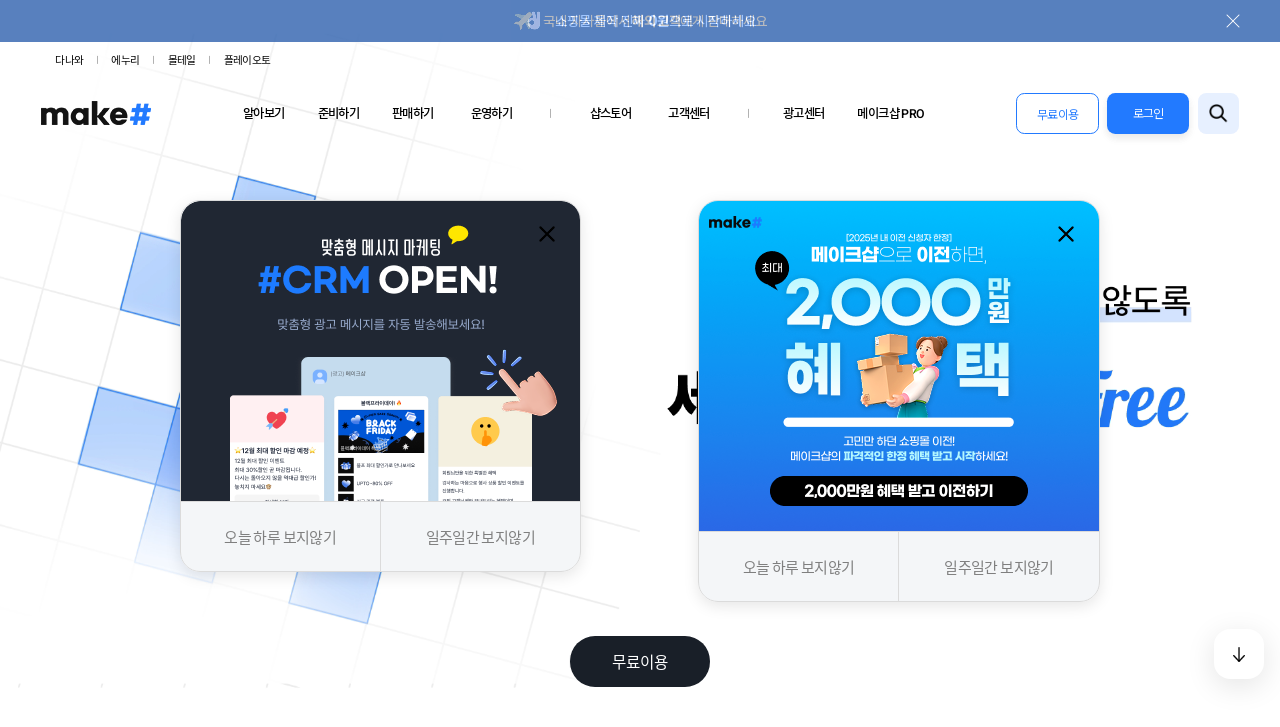

--- FILE ---
content_type: text/html; charset=euc-kr
request_url: https://www.makeshop.co.kr/newmakeshop/home/index.html
body_size: 19167
content:
<!DOCTYPE html>
<html lang="en">
<head>
    <title>쇼핑몰 성장을 함께하는 비즈니스 파트너, 메이크샵</title>
<meta property="og:title" content="쇼핑몰 성장을 함께하는 비즈니스 파트너, 메이크샵" /><meta name="description" content="국내 최초 쇼핑몰 솔루션 서비스, 메이크샵! 신규 창업부터 스마트스토어, 오픈마켓, 해외 진출까지 한번에 올인원으로 가능해요. 지속 성장 파트너 메이크샵과 온라인 샵을 시작해 보세요." />
<meta property="og:description" content="국내 최초 쇼핑몰 솔루션 서비스, 메이크샵! 신규 창업부터 스마트스토어, 오픈마켓, 해외 진출까지 한번에 올인원으로 가능해요. 지속 성장 파트너 메이크샵과 온라인 샵을 시작해 보세요." />    <meta property="og:image" content="https://www.makeshop.co.kr/images/Makeshop_ci.png">
    <meta property="og:url" content="https://www.makeshop.co.kr/">

    <meta http-equiv="X-UA-Compatible" content="IE=edge">
    <meta name="viewport" content="initial-scale=1.0,user-scalable=no,maximum-scale=1,width=device-width" />
    <meta name="format-detection" content="telephone=no">
    <link rel="icon" href="./img/common/makeshop_favicon.ico">
    <link rel="apple-touch-icon" href="./img/common/appstoreicon.jpg">

        <link rel="stylesheet" href="./css/library/swiper.css?1683612559" />
        <link rel="stylesheet" href="./css/library/animation.css?1683612559" />
        <link rel="stylesheet" href="./css/common/musign.min.css?1687162615" />
        <link rel="stylesheet" href="./css/common/reset.css?1747098015" />
        <link rel="stylesheet" href="./css/common/layout.css?1763698308" />
        <link rel="stylesheet" href="./css/main/main.css?1760583484" />
        <link rel="stylesheet" href="./css/common/sub.css?1715849666" />
        <link rel="stylesheet" href="./css/musign.css?1683612559" />
        <link rel="stylesheet" href="./css/sub/login/login.css?1721611799" />
        <link rel="stylesheet" href="./css/sub/mypage/mypage.css?1687323301" />
        <link rel="stylesheet" href="./css/sub/mypage/master.css?1685069047" />
        <link rel="stylesheet" href="./css/sub/member/join.css?1683612559" />
        <link rel="stylesheet" href="./css/sub/member/agreement.css?1683612559" />
        <link rel="stylesheet" href="./css/sub/member/complete.css?1720082588" />
        <link rel="stylesheet" href="./css/sub/member/sum.css?1752728946" />
        <link rel="stylesheet" href="./css/sub/create/create.css?1757385454" />
        <link rel="stylesheet" href="./css/sub/promotion/consult01.css?1756429987" />
        <link rel="stylesheet" href="./css/sub/promotion/consult02.css?1694482683" />
        <link rel="stylesheet" href="./css/sub/promotion/marketing.css?1706078532" />
        <link rel="stylesheet" href="./css/sub/search/search1.css?1687162624" />
        <link rel="stylesheet" href="./css/sub/search/search2.css?1687164089" />
        <link rel="stylesheet" href="./css/sub/search/search3.css?1692592893" />
        <link rel="stylesheet" href="./css/sub/category/cate01.css?1684732681" />
        <link rel="stylesheet" href="./css/sub/category/cate02.css?1716277636" />
        <link rel="stylesheet" href="./css/sub/category/cate03.css?1733797478" />
        <link rel="stylesheet" href="./css/sub/order/order1.css?1697432922" />
        <link rel="stylesheet" href="./css/sub/order/order2.css?1687162622" />
        <link rel="stylesheet" href="./css/sub/order/order3.css?1703126925" />
        <link rel="stylesheet" href="./css/sub/store/store01.css?1692592890" />
        <link rel="stylesheet" href="./css/sub/store/store02.css?1692601003" />
        <link rel="stylesheet" href="./css/sub/store/store03.css?1757553103" />
        <link rel="stylesheet" href="./css/sub/ready/ready01.css?1721699545" />
        <link rel="stylesheet" href="./css/sub/ready/ready02.css?1762915374" />
        <link rel="stylesheet" href="./css/sub/ready/ready03.css?1685496300" />
        <link rel="stylesheet" href="./css/sub/ad_center/ad_center.css?1739869051" />
        <link rel="stylesheet" href="./css/sub/operation/operation01.css?1744178809" />
        <link rel="stylesheet" href="./css/sub/operation/operation02.css?1683612559" />
        <link rel="stylesheet" href="./css/sub/operation/operation03.css?1749693199" />
        <link rel="stylesheet" href="./css/sub/policy/policy01.css?1683612559" />
        <link rel="stylesheet" href="./css/sub/policy/policy02.css?1737072721" />
        <link rel="stylesheet" href="./css/sub/check/check01.css?1724314840" />
        <link rel="stylesheet" href="./css/sub/check/check02.css?1724314841" />
        <link rel="stylesheet" href="./css/sub/check/check03.css?1742175093" />
        <link rel="stylesheet" href="./css/sub/check/shop_relocation.css?1724314845" />
        <link rel="stylesheet" href="./css/sub/check/shop_custom.css?1724314843" />
        <link rel="stylesheet" href="./css/sub/notice/notice01.css?1687230149" />
        <link rel="stylesheet" href="./css/sub/notice/notice02.css?1687852846" />
        <link rel="stylesheet" href="./css/sub/notice/notice03.css?1683612559" />
        <link rel="stylesheet" href="./css/sub/cs/faq01.css?1743563298" />
        <link rel="stylesheet" href="./css/sub/cs/faq02.css?1684818128" />
        <link rel="stylesheet" href="./css/sub/cs/faq03.css?1724314842" />
        <link rel="stylesheet" href="./css/sub/subscribe/subscribe.css?1762915376" />
        <link rel="stylesheet" href="./css/sub/event/spot_event.css?1684732681" />
        <link rel="stylesheet" href="./css/sub/payment/payment.css?1690423215" />
        <link rel="stylesheet" href="./css/sub/pro_main/pro_main.css?1762331776" />
        <link rel="stylesheet" href="./css/common/layout.responsive.css?1759283630" />
        <link rel="stylesheet" href="./css/main/main_responsive.css?1760583560" />
        <link rel="stylesheet" href="./css/sub/login/login_responsive.css?1721191052" />
        <link rel="stylesheet" href="./css/sub/mypage/mypage_responsive.css?1683612559" />
        <link rel="stylesheet" href="./css/sub/member/join_responsive.css?1683612559" />
        <link rel="stylesheet" href="./css/sub/member/complete_responsive.css?1683612559" />
        <link rel="stylesheet" href="./css/sub/member/sum_responsive.css?1752728948" />
        <link rel="stylesheet" href="./css/sub/create/create_responsive.css?1756173078" />
        <link rel="stylesheet" href="./css/sub/promotion/ad_responsive.css?1706078530" />
        <link rel="stylesheet" href="./css/sub/promotion/consult01_responsive.css?1756429989" />
        <link rel="stylesheet" href="./css/sub/promotion/consult02_responsive.css?1684994157" />
        <link rel="stylesheet" href="./css/sub/search/search_responsive.css?1692592893" />
        <script type="text/javascript" src="./js/jquery-1.12.4.min.js"></script>
    <script>
    var page_type = '';
    </script>

<!-- Google tag (gtag.js) -->
<script async src="https://www.googletagmanager.com/gtag/js?id=G-QNLHHEZ0M4"></script>
<script>
window.dataLayer = window.dataLayer || [];
function gtag(){dataLayer.push(arguments);}
gtag('js', new Date());

gtag('config', 'G-QNLHHEZ0M4');
</script>


<!-- Google Tag Manager -->
<script>(function(w,d,s,l,i){w[l]=w[l]||[];w[l].push({'gtm.start':
new Date().getTime(),event:'gtm.js'});var f=d.getElementsByTagName(s)[0],
j=d.createElement(s),dl=l!='dataLayer'?'&l='+l:'';j.async=true;j.src=
'https://www.googletagmanager.com/gtm.js?id='+i+dl;f.parentNode.insertBefore(j,f);
})(window,document,'script','dataLayer','GTM-NMJ88XR');</script>
<!-- End Google Tag Manager -->

<script type="text/javascript">
//console.log('check ad');
</script>

<!-- (네이버전환스크립트소스 2013.03.14 전략기획팀 요청) 공통 적용 스크립트 , 모든 페이지에 노출되도록 설치. 단 전환페이지 설정값보다 항상 하단에 위치해야함 -->
<script type="text/javascript" src="https://wcs.naver.net/wcslog.js"> </script>

<script type="text/javascript">
if (!wcs_add) var wcs_add={};
wcs_add["wa"] = "s_3c260abf45bf";
if (!_nasa) var _nasa={};
wcs.inflow('makeshop.co.kr');
wcs_do(_nasa);

function MSLOG_loadJavascript(url) {
    var head= document.getElementsByTagName('head')[0];
    var script= document.createElement('script');
    script.type= 'text/javascript';
    var loaded = false;
    script.onreadystatechange= function () {
        if (this.readyState == 'loaded' || this.readyState == 'complete')
        { if (loaded) { return; } loaded = true; }
    }
    script.src = url;
    head.appendChild(script);
}
var MSLOG_charset = "EUC-KR";
var MSLOG_server  = document.location.protocol + "//log21.makeshop.co.kr";
var MSLOG_code = "MKmakeshop";
var MSLOG_var = "";
if (document.charset) MSLOG_charset = document.charset.toLowerCase();
if (document.characterSet) MSLOG_charset = document.characterSet.toLowerCase();  //firefox;
MSLOG_loadJavascript(MSLOG_server + "/js/mslog.js?r=" + Math.random());
</script>

<!-- 2017-08-14 페이스북 픽셀값 (마케팅팀 요청에 의한 삽입) -->
<!-- Facebook Pixel Code -->
<script>
!function(f,b,e,v,n,t,s){if(f.fbq)return;n=f.fbq=function(){n.callMethod?
n.callMethod.apply(n,arguments):n.queue.push(arguments)};if(!f._fbq)f._fbq=n;
n.push=n;n.loaded=!0;n.version='2.0';n.agent='plmakeshop-kr';n.queue=[];t=b.createElement(e);t.async=!0;
t.src=v;s=b.getElementsByTagName(e)[0];s.parentNode.insertBefore(t,s)}(window,
document,'script','https://connect.facebook.net/en_US/fbevents.js');
fbq('init', '142690422987779');
fbq('track', 'PageView');
</script>
<noscript><img height="1" width="1" style="display:none" src="https://www.facebook.com/tr?id=142690422987779&ev=PageView&noscript=1" /></noscript>
<!-- DO NOT MODIFY -->
<!-- End Facebook Pixel Code -->
<!-- Facebook Pixel Code SearchKeyword -->
<script>
function fbqSearchKeyword() {
var uri = document.referrer;
if (!uri) return;
var link = document.createElement('a');
link.setAttribute('href', uri);
var pattern = new RegExp('\\?&=([^&#]*)');
var query = link.search.match(pattern);
if (query && query.length > 0) {
var keyword = query[1].replace(/\+/gi, "%20");
}
if (keyword) {
fbq('trackCustom', 'SearchKeyword', {
hostname: link.hostname,
keyword: decodeURIComponent(keyword),
});
}
}
fbqSearchKeyword();
</script>
<!-- End Facebook Pixel Code SearchKeyword -->


<!-- Dable 스크립트 시작 / 문의 support@dable.io -->
<script>
(function(d,a,b,l,e,_) {
 d[b]=d[b]||function(){(d[b].q=d[b].q||[]).push(arguments)};e=a.createElement(l);
 e.async=1;e.charset='utf-8';e.src='//static.dable.io/dist/dablena.min.js';
 _=a.getElementsByTagName(l)[0];_.parentNode.insertBefore(e,_);
 })(window,document,'dablena','script');
dablena('init', 'makeshop.co.kr');
dablena('track', 'PageView');
</script>
<!-- Dable 스크립트 종료 / 문의 support@dable.io -->


<script type="text/javascript" charset="UTF-8" src="//t1.daumcdn.net/kas/static/kp.js"></script>
<script type="text/javascript">
kakaoPixel('749871298517316835').pageView();
</script>


<!-- Enliple Tracker Start -->
<script type="text/javascript">
(function(a,g,e,n,t){a.enp=a.enp||function(){(a.enp.q=a.enp.q||[]).push(arguments)};n=g.createElement(e);n.async=!0;n.defer=!0;n.src="https://cdn.megadata.co.kr/dist/prod/enp_tracker_makeshop_d4.min.js";t=g.getElementsByTagName(e)[0];t.parentNode.insertBefore(n,t)})(window,document,"script");
enp('create', 'common', 'makeshop01', { device: 'B' }); // W:웹, M: 모바일, B: 반응형
enp('send', 'common', 'makeshop01');
</script>
<!-- Enliple Tracker End -->


<!-- ADN Tracker[공통] start -->
<script src="//fin.rainbownine.net/js/across_adn_2.0.1.js" type="text/javascript"></script>
<!-- ADN Tracker[공통] end -->



<script type="application/ld+json">
[{
  "@context": "https://schema.org",
  "@type": "Organization",
  "brand": "메이크샵",
  "name": "메이크샵",
  "description": "샵으로 시작하여 샵의 마음을 가장 잘 아는 솔루션 서비스",
  "url": "https://www.makeshop.co.kr/newmakeshop/home/index.html",
  "sameAs": [
      "https://blog.naver.com/makeshop_official",
      "https://www.youtube.com/channel/UCH9cNs3CkIakk6VEVpnnwOA",
      "https://www.instagram.com/makeshop.co.kr/?hl=ko",
      "https://www.facebook.com/makemoney.makeshop/"
  ]
},
{
  "@context": "https://schema.org",
  "@type": "Website",
  "url": "https://www.makeshop.co.kr/newmakeshop/home/index.html",
  "potentialAction": {
    "@type": "SearchAction",
    "target": {
      "@type": "EntryPoint",
      "urlTemplate": "https://www.makeshop.co.kr/newmakeshop/home/search_main.html?keyword={search_term_string}"
    },
    "query-input": "required name=search_term_string"
  }
},
{
  "@context": "https://schema.org",
  "@type": "ItemList",
  "ItemListElement": [
        {
          "@type": "ListItem",
          "item": {
              "@type": "Organization",
            "name": "신규 쇼핑몰 제작",
            "image": [
                "./img/common/topimg/1x1/top1_list_1000.jpg",
                "./img/common/topimg/4x3/top1_list_960.jpg",
                "./img/common/topimg/16x9/top1_list_1280.jpg"
            ],
            "url": "https://www.makeshop.co.kr/newmakeshop/home/personal_new.html"
          },
          "position": "1"
        },
        {
          "@type": "ListItem",
          "item": {
              "@type": "Organization",
            "name": "쇼핑몰 이전",
            "image": [
                "./img/common/topimg/1x1/top2_list_1000.jpg",
                "./img/common/topimg/4x3/top2_list_960.jpg",
                "./img/common/topimg/16x9/top2_list_1280.jpg"
            ],
            "url": "https://www.makeshop.co.kr/newmakeshop/home/personal_trans.html"
          },
          "position": "2"
        },
        {
          "@type": "ListItem",
          "item": {
              "@type": "Organization",
            "name": "기업 맞춤 제작",
            "image": [
                "./img/common/topimg/1x1/top3_list_1000.jpg",
                "./img/common/topimg/4x3/top3_list_960.jpg",
                "./img/common/topimg/16x9/top3_list_1280.jpg"
            ],
            "url": "https://www.makeshop.co.kr/newmakeshop/home/personal_custom.html"
          },
          "position": "3"
        },
        {
          "@type": "ListItem",
          "item": {
              "@type": "Organization",
            "name": "메이크샵스토어",
            "image": [
                "./img/common/topimg/1x1/top4_list_1000.jpg",
                "./img/common/topimg/4x3/top4_list_960.jpg",
                "./img/common/topimg/16x9/top4_list_1280.jpg"
            ],
            "url": "https://www.makeshop.co.kr/newmakeshop/home/store.html"
          },
          "position": "4"
        },
        {
          "@type": "ListItem",
          "item": {
              "@type": "Organization",
            "name": "고객센터",
            "image": [
                "./img/common/topimg/1x1/top5_list_1000.jpg",
                "./img/common/topimg/4x3/top5_list_960.jpg",
                "./img/common/topimg/16x9/top5_list_1280.jpg"
            ],
            "url": "https://www.makeshop.co.kr/newmakeshop/home/faq_list.html"
          },
          "position": "5"
        },
        {
          "@type": "ListItem",
          "item": {
              "@type": "Organization",
            "name": "회원가입",
            "image": [
                "./img/common/topimg/1x1/top6_list_1000.jpg",
                "./img/common/topimg/4x3/top6_list_960.jpg",
                "./img/common/topimg/16x9/top6_list_1280.jpg"
            ],
            "url": "https://www.makeshop.co.kr/newmakeshop/home/sum_certify.html"
          },
          "position": "6"
        }
        ]
}]
</script>

</head>
<script type="text/javascript">
var select_solution = ['https://www.wonderbramall.co.kr/','https://www.elcanto.co.kr/','https://www.fairplay142.com','https://www.mocobling.com','https://www.foodshop.co.kr',];
</script>
<body>
	<link rel="stylesheet" type="text/css" href="./css/main/main_header.css?4">
    <div id="header">
    <aside>
        <button type="button" class="top_btn">
            <img src="img/main/btn_top.webp" alt="탑버튼" />
        </button>
    </aside>

    <div class="header">
        <!--s:top-line-banner-->
        <div class="top-line-banner">
            <ul class="swiper-wrapper">
                <li class="swiper-slide bn-sld01">
                    <a href="./notice_view.html?t=note&uid=599" >
                        <img class="bn-icon" src="img/main/header_top_line_banner_img05.png" alt=""> 
                        <strong>반응형 쇼핑몰</strong>도 간편하게 제작하세요.
                        <span class="line-banner-close-btn"><img src="img/main/header_top_line_banner_close01.png" alt="닫기"></span>
                    </a>
                </li>
                <li class="swiper-slide bn-sld03 top-line-banner-new">
                    <a href="./notice_view.html?t=note&uid=601" >
                        <img class="bn-icon" src="img/main/header_top_line_banner_img06.png" alt=""> 
                        <strong>#CRM 맞춤형 메시지 마케팅</strong>으로 매출을 올려보세요
                        <span class="line-banner-close-btn"><img src="img/main/header_top_line_banner_close02.png" alt="닫기"></span>
                    </a>
                </li>
                <li class="swiper-slide bn-sld01">
                    <a href="./landing_promotion_transfer.html">
                        <img class="bn-icon" src="img/main/header_top_line_banner_img01.png" alt=""> 
                        <strong>쇼핑몰 이전</strong>을 고민 중이신가요? 
                        <span class="line-banner-close-btn"><img src="img/main/header_top_line_banner_close01.png" alt="닫기"></span>
                    </a>
                </li>
                <li class="swiper-slide bn-sld02">
                    <a href="./notice_view.html?t=note&uid=588">
                        <img class="bn-icon" src="img/main/header_top_line_banner_img03.png" alt=""> 
                        국내 자사몰에서 <strong>&nbsp;해외 고객</strong>에게 판매하세요
                        <span class="line-banner-close-btn"><img src="img/main/header_top_line_banner_close02.png" alt="닫기"></span>
                    </a>
                </li>
                <li class="swiper-slide bn-sld03">
                    <a href="./personal_new.html">
                        <img class="bn-icon" src="img/main/header_top_line_banner_img02.png" alt=""> 
                        쇼핑몰 제작 진짜 <strong>&nbsp;0원</strong>으로 시작하세요
                        <span class="line-banner-close-btn"><img src="img/main/header_top_line_banner_close02.png" alt="닫기"></span>
                    </a>
                </li>
                <li class="swiper-slide bn-sld04">
                    <a href="./notice_view.html?t=notice&uid=20250515102839  ">
                        <img class="bn-icon" src="img/main/header_top_line_banner_img04.png" alt="">
                        <strong> 국내 유일 </strong>&nbsp;PG 가입비 면제,&nbsp;<strong> 수수료 0% </strong>
                        <span class="line-banner-close-btn"><img src="img/main/header_top_line_banner_close02.png" alt="닫기"></span>
                    </a>
                </li>
            </ul>
        </div>
        <!--e:top-line-banner-->
		<div class="inner partner">
			<ul>
				<li>
					<a href="https://www.danawa.com/?_OC_=makeshop&logger_kw=makeshop&utm_source=makeshop&utm_medium=gnb&utm_campaign=cowave" target="_blank">다나와</a>
				</li>
				<li>
					<a href="https://www.enuri.com/?utm_source=onsite&utm_medium=top_gnb&utm_campaign=makeshop" target="_blank">에누리</a>
				</li>
				<li>
					<a href="https://post.malltail.com/?utm_source=onsite&utm_medium=top_gnb&utm_campaign=makeshop" target="_blank">몰테일</a>
				</li>
				<li>
					<a href="https://www.plto.com/?utm_source=makeshop&utm_medium=referral&utm_campaign=home&utm_content=top_gnb" target="_blank">플레이오토</a>
				</li>
			</ul>
		</div>
        <div class="inner f_b">
            <h1>
                <a href="./index.html">
                    <img src="img/main/logo.png?" alt="메이크샵 로고" class="pc_ver" />
                    <img src="img/main/logo_mo.png?1" alt="메이크샵 로고" class="mo_ver" />
                </a>
            </h1>
            <nav class="menu_pc">
                <ul id="gnb" class="gnb cf">
                    <li class="depth1">
                        <a href="javascript:void(0);">알아보기</a>
                    </li>
                    <li class="depth1">
                        <a href="javascript:void(0);">준비하기</a>
                    </li>
                    <li class="depth1">
                        <a href="javascript:void(0);">판매하기</a>
                    </li>
                    <li class="depth1 line">
                        <a href="javascript:void(0);">운영하기</a>
                    </li>
                    <li class="depth1 promo">
                        <!--<a href="./marketing.html">광고센터</a>-->
						<a href="./store.html">샵스토어</a>
					</li>
                    <li class="depth1 store line">
                        <a href="./faq_list.html">고객센터</a>
                    </li>
					<li class="depth1">
                        <a href="https://www.makeshop.co.kr/newmakeshop/home/ad_center.html?gf_ref=Yz1NYmxuZWs=" target="_blank">광고센터</a>
                    </li>
                    <li class="depth1"><a href="./pro_main.html?gf_ref=Yz1xMmhnc1c=" target="_blank">메이크샵 PRO</a></li>
                    <!-- pro.bak 
                    <li class="depth1 promain"><a href="./pro_main.html?gf_ref=Yz1xMmhnc1c=" target="_blank"><span>메이크샵</span><span>PRO</span></a></li>-->
                </ul>
                <ul class="gnb_sub">
                    <li class="depth1 on">
                        <a href="./personal_new.html">알아보기</a>
                        <ul class="depth2">
                            <li class="sub_menu">
                                <a href="./personal_new.html">내게 맞는 서비스</a>
                                <ul>
                                    <!--<li><a href="./personal_mysoho.html">1인/소규모</a></li>-->
                                    <li><a href="./personal_new.html">신규 쇼핑몰 제작</a></li>
                                    <!--<li><a href="./personal_brand.html">브랜드/기업</a></li>
                                    <li><a href="./personal_custom.html">기업 맞춤 제작</a></li>
                                    <li><a href="./personal_trans.html">쇼핑몰 이전</a></li>-->
                                    <li><a href="./personal_global.html">글로벌 쇼핑몰 제작</a></li>
									<!--<li><a href="./shop_relocation.html">쇼핑몰 이전 <span class="pro">PRO</span></a></li>
                                    <li><a href="./shop_custom.html">맞춤 개발/디자인 <span class="pro">PRO</span></a></li>-->
                                </ul>
                            </li>
                            <li class="sub_menu">
                                <a href="./pricing.html">요금안내</a>
                            </li>
                            <li class="sub_menu">
                                <a href="./cate_fashion.html">업종별 추천기능</a>
                                <ul>
                                    <li><a href="./cate_fashion.html">패션잡화</a></li>
                                    <li><a href="./cate_underwear.html">언더웨어/애슬레저</a></li>
                                    <li><a href="./cate_food.html">식품</a></li>
                                    <li><a href="./cate_beauty.html">뷰티</a></li>
                                    <li><a href="./cate_living.html">리빙</a></li>
                                </ul>
                            </li>
                        </ul>
                    </li>
                    <li class="depth1">
                        <a href="./ready_shop.html">준비하기</a>
                        <ul class="depth2">
                            <!--<li class="sub_menu">
                                <a href="./ready_shop.html">준비과정</a>
                            </li>-->
                            <li class="sub_menu">
                                <a href="./ready_check.html">쇼핑몰 창업 준비</a>
                            </li>
                            <li class="sub_menu">
                                <a href="./ready_design.html">쇼핑몰 디자인</a>
                            </li>
                            <li class="sub_menu">
                                <a href="./ready_pay.html">결제서비스</a>
                            </li>
                            <li class="sub_menu">
                                <a href="./ready_delivery.html">배송관리</a>
                                <ul>
                                    <li><a href="./ready_delivery.html">배송관리</a></li>
                                    <li><a href="./ready_subscribe.html">정기배송</a></li>
                                </ul>
                            </li>
                            <li class="sub_menu">
                                <a href="./ready_product.html">상품 등록/진열</a>
                            </li>
                        </ul>
                    </li>
                    <li class="depth1">
                        <a href="./order_product.html">판매하기</a>
                        <ul class="depth2">
                            <!--<li class="sub_menu">
                                <a href="./order_product.html">상품판매</a>
                            </li>-->
                            <li class="sub_menu">
                                <a href="./order_company.html">자사몰 판매 강화</a>
                            </li>
                            <li class="sub_menu">
                                <a href="./order_openmarket.html">외부채널 판매</a>
                                <!--<ul>
                                    <li><a href="./order_openmarket.html">외부채널 판매</a></li>
                                    <li><a href="./order_global.html">해외판매</a></li>
                                </ul>-->
                            </li>
                        </ul>
                    </li>
                    <li class="depth1">
                        <a href="./operation_shop.html">운영하기</a>
                        <ul class="depth2">
                            <!--<li class="sub_menu">
                                <a href="./operation_shop.html">쇼핑몰 운영</a>
                            </li>-->
                            <li class="sub_menu">
                                <a href="./operation_order.html">주문관리</a>
                            </li>
                            <li class="sub_menu">
                                <a href="./operation_sellpia.html">재고관리</a>
                            </li>
                            <li class="sub_menu">
                                <a href="./operation_user.html">회원관리</a>
                            </li>
                            <li class="sub_menu">
                                <a href="./operation_security.html">보안</a>
                            </li>
                            <li class="sub_menu">
                                <a href="./operation_statistics.html">통계분석</a>
                            </li>
                            <li class="sub_menu">
                                <a href="./operation_event.html">이벤트/프로모션</a>
                                <ul>
                                    <li><a href="./operation_event.html">이벤트</a></li>
                                    <li><a href="./operation_promotion.html">할인 기능</a></li>
                                    <li><a href="./operation_traffic.html">이벤트 대용량 트래픽 처리</a></li>
                                </ul>
                            </li>
                            <li class="sub_menu">
                                <a href="./operation_review.html">상품리뷰</a>
                            </li>
                        </ul>

                    </li>
                    <li class="depth1 store"><a href="./store.html">샵스토어</a></li>
					<li class="depth1">
                        <a href="./faq_list.html">고객센터</a>
                        <ul class="depth2">
                            <li class="sub_menu">
                                <a href="./faq_list.html">고객센터</a>
                                <ul>
                                    <li><a href="./faq_list.html">자주 묻는 질문</a></li>
                                    <!--<li><a href="./faq_manual_list.html">매뉴얼</a></li>-->
                                    <li><a target="_blank" href="https://help.makeshop.co.kr/">매뉴얼</a></li>
                                    <li><a href="./customer_list.html">Real Q&A</a></li>
                                    <li><a href="./faq_tip_list.html">개별디자인 TIP</a></li>
                                    <li><a href="./mlogin.html?action_mode=write&return_url=contact">1:1 문의</a></li>
                                                                    </ul>
                            </li>
                            <li class="sub_menu">
                                <a href="./notice_list.html">알림게시판</a>
                                <ul>
                                    <li><a href="./notice_list.html?select_tab=notice">공지사항</a></li>
                                    <li><a href="./notice_list.html?select_tab=event">이벤트</a></li>
                                    <li><a href="./notice_list.html?select_tab=note">업그레이드 노트</a></li>
                                    <li><a href="./makeshop_story.html">샵스토리</a></li>
                                    <li><a target="_blank" href="https://help.makeshop.co.kr/blog">샵블로그</a></li>
                                </ul>
                            </li>
                            <li class="sub_menu">
                                <a href="./inquiry.html">제휴문의</a>
                            </li>
                        </ul>
                    </li>
                    <li class="depth1 promo">
						<a href="https://www.makeshop.co.kr/newmakeshop/home/ad_center.html?gf_ref=Yz1NYmxuZWs=" target="_blank">광고센터</a>
                        <!--<a href="./marketing.html">홍보하기</a>
                        <ul class="depth2">
                            <li class="sub_menu">
                                <a href="./marketing.html">쇼핑몰 마케팅</a>
                            </li>
                            <li class="sub_menu">
                                <a href="https://makeshop.co.kr/newmakeshop/front/marketing_main.html?gf_ref=Yz1NYmxuZWs=" target="_blank">광고센터</a>
                            </li>
                            <li class="sub_menu">
                                <a href="./consult_ad.html">컨설팅</a>
                                <ul>
                                    <li><a href="./consult_ad.html">광고컨설팅</a></li>
                                </ul>
                            </li>
                            <li class="sub_menu">
                                <a href="./seo.html">검색 엔진 최적화(SEO)</a>
                            </li>
							<li class="sub_menu">
                                <a href="./media_publicity.html">언론 홍보 지원</a>
                            </li>
                        </ul>-->
                    </li>
                    <li class="depth1 promain">
                        <a href="./pro_main.html?gf_ref=Yz1xMmhnc1c=" target="_blank">메이크샵 PRO</a>
                        <ul class="depth2">
                            <li class="sub_menu">
                                <a href="./pro_main.html?gf_ref=Yz1xMmhnc1c=" target="_blank">메이크샵 PRO</a>
                                <ul>
                                    <li>
                                        <a href="./landing_promotion_transfer.html" target="_blank">
                                            <span>쇼핑몰 이전</span>
                                            <span class="pro">EVENT</span>
                                        </a>
                                    </li>
                                    <li><a href="./pro_design.html?gf_ref=Yz1LMzhJdU0=" target="_blank">쇼핑몰 디자인</a></li>
                                    <li><a href="./pro_development.html?gf_ref=Yz1USnFOM1E=" target="_blank">맞춤 개발</a></li>
                                </ul>
                            </li>
                        </ul>
                    </li>
                    <!-- pro.bak
                    <li class="depth1 promain">
                        <a href="./pro_main.html?gf_ref=Yz1xMmhnc1c=" target="_blank">
                            <span>메이크샵</span>
                            <span class="pro">PRO</span>
                        </a>
                        <ul class="depth2">
                            <li class="sub_menu">
                                <a href="./pro_main.html?gf_ref=Yz1xMmhnc1c=" target="_blank">
                                    <span>메이크샵</span>
                                    <span class="pro">PRO</span>
                                </a>
                                <ul>
                                    <li><a href="./landing_promotion_transfer.html" target="_blank">쇼핑몰 이전</a></li>
                                    <li><a href="./pro_design.html?gf_ref=Yz1LMzhJdU0=" target="_blank">쇼핑몰 디자인</a></li>
                                    <li><a href="./pro_development.html?gf_ref=Yz1USnFOM1E=" target="_blank">맞춤 개발</a></li>
                                </ul>
                            </li>
                        </ul>
                    </li>
                    -->
                </ul>
            </nav>
            <div class="serach_b_all">
                                <div class="search_b f_b login_out">
					<a href="./create_shop.html" class="manager_btn double-btn">무료이용</a>
                    <a href="./login.html" class="login_btn double-btn">로그인</a>
                    <button type="button" id="search_btn_pc" class="search_btn"><img src="img/common/icon_search.png" alt="찾기버튼" class="pos_c"></button>
                </div>
                            </div>
            <div class="btn_box">
                <button type="button" id="search_btn_mo" class="search_btn"></button>  <!-- 230328 15:18 [수정표시] -->
                <button type="button" class="btn_call">
                    <span></span> <!-- 230510 [수정표시] -->
                </button>
            </div>
            <div class="menu_mo">
				<div class="nav-scroll">
					<div class="menu_mo_s">
						<nav class="menu_mo_nav">
							<ul class="gnb">
								<li class="depth1 acc_btn">
									<a href="javascript:void(0);">알아보기</a>
									<ul class="depth2 acc_b">
										<li class="sub_menu">
											<a href="./personal_new.html">내게 맞는 서비스</a>
											<ul>
												<!--<li><a href="./personal_mysoho.html">1인/소규모</a></li>-->
												<li><a href="./personal_new.html">신규 쇼핑몰 제작</a></li>
                                                <!--<li><a href="./personal_brand.html">브랜드/기업</a></li>
                                                <li><a href="./personal_custom.html">기업 맞춤 제작</a></li>
												<li><a href="./personal_trans.html">쇼핑몰 이전</a></li>-->
												<li><a href="./personal_global.html">글로벌 쇼핑몰 제작</a></li>
												<!--<li><a href="./shop_relocation.html">쇼핑몰 이전 <span class="pro">PRO</span></a></li>
												<li><a href="./shop_custom.html">맞춤 개발/디자인 <span class="pro">PRO</span></a></li>-->
											</ul>
										</li>
										<li class="sub_menu"><a href="./pricing.html">요금안내</a></li>
										<li class="sub_menu">
											<a href="./cate_fashion.html">업종별 추천기능</a>
											<ul>
												<li><a href="./cate_fashion.html">패션잡화</a></li>
												<li><a href="./cate_underwear.html">언더웨어/애슬레저</a></li>
												<li><a href="./cate_food.html">식품</a></li>
												<li><a href="./cate_beauty.html">뷰티</a></li>
												<li><a href="./cate_living.html">리빙</a></li>
											</ul>
										</li>
									</ul>
								</li>
								<li class="depth1 acc_btn">
									<a href="javascript:void(0);">준비하기</a>
									<ul class="depth2 acc_b">
										<!--<li class="sub_menu">
											<a href="./ready_shop.html">준비과정</a>
										</li>-->
										<li class="sub_menu">
											<a href="./ready_check.html">쇼핑몰 창업 준비</a>
										</li>
										<li class="sub_menu">
											<a href="./ready_design.html">쇼핑몰 디자인</a>
										</li>
										<li class="sub_menu">
											<a href="./ready_pay.html">결제서비스</a>
										</li>
										<li class="sub_menu">
											<a href="./ready_delivery.html">배송관리</a>
											<ul>
												<li><a href="./ready_delivery.html">배송관리</a></li>
												<li><a href="./ready_subscribe.html">정기배송</a></li>
											</ul>
										</li>
										<li class="sub_menu">
											<a href="./ready_product.html">상품 등록/진열</a>
										</li>
									</ul>
								</li>
								<li class="depth1 acc_btn">
									<a href="javascript:void(0);">판매하기</a>
									<ul class="depth2 acc_b">
										<!--<li class="sub_menu">
											<a href="./order_product.html">상품판매</a>
										</li>-->
										<li class="sub_menu">
											<a href="./order_company.html">자사몰 판매 강화</a>
										</li>
										<li class="sub_menu">
											<a href="./order_openmarket.html">외부채널 판매</a>
											<!--<ul>
												<li><a href="./order_openmarket.html">외부채널 판매</a></li>
												<li><a href="./order_global.html">해외판매</a></li>
											</ul>-->
										</li>
									</ul>
								</li>
								<li class="depth1 acc_btn">
									<a href="javascript:void(0);">운영하기</a>
									<ul class="depth2 acc_b">
										<!--<li class="sub_menu">
											<a href="./operation_shop.html">쇼핑몰 운영</a>
										</li>-->
										<li class="sub_menu">
											<a href="./operation_order.html">주문관리</a>
										</li>
                                        <li class="sub_menu">
											<a href="./operation_sellpia.html">재고관리</a>
										</li>
										<li class="sub_menu">
											<a href="./operation_user.html">회원관리</a>
										</li>
										<li class="sub_menu">
											<a href="./operation_security.html">보안</a>
										</li>
										<li class="sub_menu">
											<a href="./operation_statistics.html">통계분석</a>
										</li>
										<li class="sub_menu">
											<a href="./operation_event.html">이벤트/프로모션</a>
											<ul>
												<li><a href="./operation_event.html">이벤트</a></li>
												<li><a href="./operation_promotion.html">할인 기능</a></li>
												<li><a href="./operation_traffic.html">이벤트 대용량 트래픽 처리</a></li>
											</ul>
										</li>
										<li class="sub_menu">
											<a href="./operation_review.html">상품리뷰</a>
										</li>
									</ul>
								</li>
								<li class="depth1 promo acc_btn">
									<a href="javascript:void(0);">샵스토어</a>
									<ul class="depth2 acc_b">
										<li class="sub_menu">
											<a href="./store.html">샵스토어</a>
											<ul>
												<li><a href="./store_list.html">전체</a></li>
																								<li><a href="./store_list.html?category_id=17">고객관리</a></li>
																								<li><a href="./store_list.html?category_id=12">마케팅</a></li>
																								<li><a href="./store_list.html?category_id=10">물류/풀필먼트</a></li>
																								<li><a href="./store_list.html?category_id=16">인증/결제</a></li>
																								<li><a href="./store_list.html?category_id=23">경영/세무/노무</a></li>
																								<li><a href="./store_list.html?category_id=14">라이브커머스</a></li>
																								<li><a href="./store_list.html?category_id=15">디자인 편집/콘텐츠</a></li>
																								<li><a href="./store_list.html?category_id=13">리뷰</a></li>
																								<li><a href="./store_list.html?category_id=20">오피스</a></li>
																								<li><a href="./store_list.html?category_id=22">이벤트/프로모션</a></li>
																								<li><a href="./store_list.html?category_id=9">상품공급</a></li>
																								<li><a href="./store_list.html?category_id=8">주문/재고</a></li>
																								<li><a href="./store_list.html?category_id=7">판매 채널 확장</a></li>
																								<li><a href="./store_list.html?category_id=11">매출/통계/분석</a></li>
																								<li><a href="./store_list.html?category_id=24">인플루언서/체험단</a></li>
																								<li><a href="./store_list.html?category_id=18">메이크샵혜택</a></li>
																							</ul>
										</li>
									</ul>
								</li>
								<li class="depth1 store acc_btn">
									<a href="javascript:void(0);">고객센터</a>
									<ul class="depth2 acc_b">
										<li class="sub_menu">
											<a href="./faq_list.html">고객센터</a>
											<ul>
												<li><a href="./faq_list.html">자주 묻는 질문</a></li>
                                                <li><a target="_blank" href="https://help.makeshop.co.kr/">매뉴얼</a></li>
												<!--<li><a href="./faq_manual_list.html">관리자 매뉴얼</a></li>
												<li><a href="./vod_list.html">동영상 매뉴얼</a></li>-->
												<li><a href="./customer_list.html">Real Q&A</a></li>
												<li><a href="./faq_tip_list.html">개별디자인 TIP</a></li>
												<li><a href="./mlogin.html?action_mode=write&return_url=contact">1:1 문의</a></li>
																							</ul>
										</li>
										<li class="sub_menu">
											<a href="./notice_list.html">알림게시판</a>
											<ul>
												<li><a href="./notice_list.html?select_tab=notice">공지사항</a></li>
												<li><a href="./notice_list.html?select_tab=event">이벤트</a></li>
												<li><a href="./notice_list.html?select_tab=note">업그레이드 노트</a></li>
                                                <li><a href="./makeshop_story.html">샵스토리</a></li>
                                                <li><a target="_blank" href="https://help.makeshop.co.kr/blog">샵블로그</a></li>
											</ul>
										</li>
										<li class="sub_menu">
											<a href="./inquiry.html">제휴문의</a>
										</li>
									</ul>
								</li>
                                <li class="depth1 acc_btn">
									<a href="https://www.makeshop.co.kr/newmakeshop/home/ad_center.html?gf_ref=Yz1NYmxuZWs=" target="_blank">광고센터</a>
									<!--<a href="javascript:void(0);">홍보하기</a>
									<ul class="depth2 acc_b">
										<li class="sub_menu">
											<a href="./marketing.html">쇼핑몰 마케팅</a>
										</li>
										<li class="sub_menu">
											<a href="https://makeshop.co.kr/newmakeshop/front/marketing_main.html?gf_ref=Yz1NYmxuZWs=" target="_blank">광고센터</a>
										</li>
										<li class="sub_menu">
											<a href="./consult_ad.html">컨설팅</a>
											<ul>
												<li><a href="./consult_sale.html">맞춤컨설팅</a></li>// 삭제
												<li><a href="./consult_ad.html">광고컨설팅</a></li>
											</ul>
										</li>
										<li class="sub_menu">
											<a href="./seo.html">검색 엔진 최적화(SEO)</a>
										</li>
										<li class="sub_menu">
											<a href="./media_publicity.html">언론 홍보 지원</a>
										</li>
									</ul>-->
								</li>
                                <li class="depth1 promain acc_btn">
                                    <a href="javascript:void(0);">
                                        메이크샵 PRO
                                        <!--
                                        <span>메이크샵</span>
                                        <span class="pro">PRO</span>
                                        -->
                                    </a>
                                    <ul class="depth2 acc_b">
                                        <li class="sub_menu">
                                            <a href="./pro_main.html?gf_ref=Yz1xMmhnc1c=" target="_blank">make# PRO</a>
                                            <ul>
                                                <li><a href="./landing_promotion_transfer.html" target="_blank">쇼핑몰 이전 <span class="event">EVENT</span></a></li>
                                                <li><a href="./pro_design.html?gf_ref=Yz1LMzhJdU0=" target="_blank">쇼핑몰 디자인</a></li>
                                                <li><a href="./pro_development.html?gf_ref=Yz1USnFOM1E=" target="_blank">맞춤 개발</a></li>
                                            </ul>
                                        </li>
                                    </ul>
                                </li>
							</ul>
						</nav>
					</div>
				</div>
								<div class="login_btn ">
					<a href="./sum_certify.html" class="login_btn line-style double-btn">무료이용</a>
					<a href="./login.html" class="login_btn  double-btn">로그인</a>
				</div>
				            </div>
        </div>
    </div>

    <div class="keyword_info_box">
        <div class="search_keyword">
            <div class="inner">
                <div class="keyword_search_bg">
                    <form name="search_form" action="search_main.html" onSubmit="return false;">
                        <div class="keyword_search">
                            <input type="search" id="search_box" name="keyword" placeholder="원하시는 검색어를 입력해주세요." />
                            <button type="button" id="top_search_btn"><img src="img/main/icon_search.png" alt="찾기 아이콘" /></button>
                        </div>
                    </form>
                    <div class="top_searched_box">
                        <h3 class="tit">인기 검색어</h3>
                        <div class="keyword_box_all">
                            <div class="keyword_box">
                                <ul>
                                                                        <li class="top_keyword"><a href="./search_main.html?keyword=회원"><em class="num">1</em>회원<span class="same">-</span></a></li>
                                                                        <li class="top_keyword"><a href="./search_main.html?keyword=쿠폰"><em class="num">2</em>쿠폰<span class="up">2</span></a></li>
                                                                        <li class="top_keyword"><a href="./search_main.html?keyword=배송"><em class="num">3</em>배송<span class="up">6</span></a></li>
                                                                        <li class=""><a href="./search_main.html?keyword=배송비"><em class="num">4</em>배송비<span class="up">10</span></a></li>
                                                                        <li class=""><a href="./search_main.html?keyword=적립금"><em class="num">5</em>적립금<span class="down">3</span></a></li>
                                                                    </ul>
                            </div>
                            <div class="keyword_box">
                                <ul>
                                                                        <li class=""><a href="./search_main.html?keyword=가상"><em class="num">6</em>가상<span class="up">5</span></a></li>
                                                                        <li class=""><a href="./search_main.html?keyword=팝업"><em class="num">7</em>팝업<span class="down">4</span></a></li>
                                                                        <li class=""><a href="./search_main.html?keyword=게시판"><em class="num">8</em>게시판<span class="up">7</span></a></li>
                                                                        <li class=""><a href="./search_main.html?keyword=장바구니"><em class="num">9</em>장바구니<span class="down">4</span></a></li>
                                                                        <li class=""><a href="./search_main.html?keyword=알림톡"><em class="num">10</em>알림톡<span class="down">1</span></a></li>
                                                                    </ul>
                            </div>
                        </div>
                    </div>
                </div>
            </div>
        </div>
    </div>
</div>

    <main id="contaniner" class="main">
		<!-- notice layer -->
					<div class="main-popup popup-nt">
				<div class="popup">
					<span class="popup-close"><img src="./img/sub/login/login_popup_close.png" alt="close_btn" /></span>
					<div class="popup-body">
						<div class="popup-content">
														<a href="https://www.makeshop.co.kr/newmakeshop/home/notice_view.html?t=note&uid=601" class="content-pc" target="_BLANK">
								<img src="https://img.makeshop.co.kr/4/2252/202511/aa5822df245f57f7e404d47292dc3f3c.png" />
							</a>
																					<a href="https://www.makeshop.co.kr/newmakeshop/home/notice_view.html?t=note&uid=601" class="content-mo" target="_BLANK">
								<img src="https://img.makeshop.co.kr/4/2252/202511/aae9f2cf99ec7df85a8975c8f71fea3e.png" />
							</a>
														<span class="ico-scroll"></span>
						</div>
					</div>
					<div class="popup-foot">
						<span class="pop-btn today-none set_cookie_nt_day_btn">오늘 하루 보지않기</span>
						<span class="pop-btn week-none set_cookie_nt_week_btn">일주일간 보지않기</span>
					</div>
				</div>
			</div>
		
		<!-- visual layer -->
					<div class="main-popup popup-ad" style="display:none !Important">
				<div class="popup">
					<span class="popup-close"><img src="./img/sub/login/login_popup_close.png" alt="close_btn" /></span>
					<div class="popup-body">
						<div class="popup-content">
							<div class="swiper_container content-pc">
								<div class="swiper-wrapper">
																			<div class="swiper-slide">
											<a href="https://www.makeshop.co.kr/newmakeshop/home/landing_promotion_transfer.html" target="_BLANK"><img src="https://img.makeshop.co.kr/4/2252/202510/e669620e4823e722c4371620c028ae2c.png" /></a>
										</div>
																	</div>
								<div class="swiper-pagination"></div>
							</div>
							<div class="swiper_container content-mo">
								<div class="swiper-wrapper">
																			<div class="swiper-slide">
											<a href="https://www.makeshop.co.kr/newmakeshop/home/landing_promotion_transfer.html" target="_BLANK"><img src="https://img.makeshop.co.kr/4/2252/202510/a7987b75c2b14ad7319ea4960723b126.png" /></a>
										</div>
																	</div>
								<div class="swiper-pagination"></div>
							</div>
						</div>
					</div>
					<div class="popup-foot">
						<span class="pop-btn today-none set_cookie_ad_day_btn">오늘 하루 보지않기</span>
						<span class="pop-btn week-none set_cookie_ad_week_btn">일주일간 보지않기</span>
					</div>
				</div>
			</div>
		
		<section class="section sec01 new-sec01">
			<div id="visual-bk-bg"></div>
			<div class="video-box">
				<video autoplay muted loop playsinline class="video-bg main-visual-video">
					<source src="./img/main/renewal_main/new_main_visual_video.mp4?5" type="video/mp4">
				</video>
			</div>
			<div class="mo-bg">
				<!--<p class="bg"><img src="./img/main/main_visual_img.jpg?1" alt=""></p>-->
				<!--<p class="txt">샵의 매일을 만듭니다</p>-->
				<p class="arr-btn"><img src="./img/main/main_visual_arr.png" alt=""></p>
			</div>
			<!--<a class="makeshop-start-btn" href="./sum_certify.html">메이크샵 무료시작</a>-->
		</section>
		
		<section class="section new-sec02 renew-main">
			<div class="section-wrap">
				<div class="sec-cont">
					<h2 class="new-main-h2-tit">
						어떤 쇼핑몰이든<br>메이크샵과 함께 시작할 수 있어요.
					</h2>
					<div class="cont-box">
						<div id="wheel" class="pc-card">
							<ul class="brand-card swiper-wrapper">
								<li class="swiper-slide">
									<div class="card">
										<p class="img"><img src="./img/main/renewal_main/new_sec02_card01.png?1" alt="브랜드쇼핑몰"></p>
										<div class="hover ">
											<div class="txt-lf">
												<span>· 맞춤형 디자인</span>
												<span>· 홈페이지형 쇼핑몰</span>
												<span>· 브랜드몰</span>
												<span>· 임직원몰</span>	
											</div>
										</div>
									</div>
								</li>
								<li class="swiper-slide">
									<div class="card">
										<p class="img"><img src="./img/main/renewal_main/new_sec02_card02.png?1" alt="판매 최적화 쇼핑몰"></p>
										<div class="hover ">
											<div class="txt-lf">
												<span>· 당일배송</span>
												<span>· 선물하기</span>
												<span>· AI 맞춤 상품추천</span>
												<span>· 재구매 혜택</span>	
											</div>
										</div>
									</div>
								</li>
								<li class="swiper-slide">
									<div class="card">
										<p class="img"><img src="./img/main/renewal_main/new_sec02_card03.png?1" alt="커스터마이징 쇼핑몰"></p>
										<div class="hover ">
											<div class="txt-lf">
												<span>· 기능 커스터마이징</span>
												<span>· 프랜차이즈 관리</span>
												<span>· 브랜드페이(샵페이)</span>
											</div>
										</div>
									</div>
								</li>
								<li class="swiper-slide">
									<div class="card">
										<p class="img"><img src="./img/main/renewal_main/new_sec02_card04.png?1" alt="b2b쇼핑몰"></p>
										<div class="hover">
											<div class="txt-lf">
												<span>· 대량구매 할인</span>
												<span>· 정기배송</span>
												<span>· 도매 회원 관리</span>
											</div>
										</div>
									</div>
								</li>
								<li class="swiper-slide">
									<div class="card">
										<p class="img"><img src="./img/main/renewal_main/new_sec02_card05.png?1" alt="온 오프라인 통합물"></p>
										<div class="hover">
											<div class="txt-lf">
												<span>· 통합 재고 관리</span>
												<span>· 픽업 예약</span>
												<span>· 안전 재고 설정</span>
											</div>
										</div>
									</div>
								</li>
								<li class="swiper-slide">
									<div class="card">
										<p class="img"><img src="./img/main/renewal_main/new_sec02_card06.png?1" alt="글로벌 쇼핑몰"></p>
										<div class="hover">
											<div class="txt-lf">
												<span>· 다국어 지원</span>
												<span>· 번역/CS 대행</span>
												<span>· 해외 PG 연동</span>
												<span>· 환율 자동 설정</span>	
											</div>
										</div>
									</div>
								</li>
							</ul>
						</div>
						<div class="mo-card">
							<ul>
								<li>
									<p class="img"><img src="./img/main/renewal_main/new_sec02_card01_mo.png" alt="브랜드쇼핑몰"></p>
									<div class="hover-box">
										<div class="txt-lf">
											<span>· 맞춤형 디자인</span>
											<span>· 홈페이지형 쇼핑몰</span>
											<span>· 브랜드몰</span>
											<span>· 임직원몰</span>	
										</div>
									</div>
								</li>
								<li>
									<p class="img"><img src="./img/main/renewal_main/new_sec02_card02_mo.png" alt="판매 최적화 쇼핑몰"></p>
									<div class="hover-box">
										<div class="txt-lf">
											<span>· 당일배송</span>
											<span>· 선물하기</span>
											<span>· AI 맞춤 상품추천</span>
											<span>· 재구매 혜택</span>	
										</div>
									</div>
								</li>
								<li>
									<p class="img"><img src="./img/main/renewal_main/new_sec02_card03_mo.png" alt="커스터마이징 쇼핑몰"></p>
									<div class="hover-box">
										<div class="txt-lf">
											<span>· 기능 커스터마이징</span>
											<span>· 프랜차이즈 관리</span>
											<span>· 브랜드페이(샵페이)</span>
										</div>
									</div>
								</li>
								<li>
									<p class="img"><img src="./img/main/renewal_main/new_sec02_card04_mo.png" alt="b2b쇼핑몰"></p>
									<div class="hover-box">
										<div class="txt-lf">
											<span>· 대량구매 할인</span>
											<span>· 정기배송</span>
											<span>· 도매 회원 관리</span>
										</div>
									</div>
								</li>
								<li>
									<p class="img"><img src="./img/main/renewal_main/new_sec02_card05_mo.png" alt="온 오프라인 통합물"></p>
									<div class="hover-box">
										<div class="txt-lf">
											<span>· 통합 재고 관리</span>
											<span>· 픽업 예약</span>
											<span>· 안전 재고 설정</span>
										</div>
									</div>
								</li>
								<li>
									<p class="img"><img src="./img/main/renewal_main/new_sec02_card06_mo.png" alt="글로벌 쇼핑몰"></p>
									<div class="hover-box">
										<div class="txt-lf">
											<span>· 다국어 지원</span>
											<span>· 번역/CS 대행</span>
											<span>· 해외 PG 연동</span>
											<span>· 환율 자동 설정</span>	
										</div>
									</div>
								</li>
							</ul>
						</div>
					</div>
				</div>
			</div>
		</section>
		
		<section class="section new-sec03 renew-main">
			<div class="section-wrap">
				<div class="sec-cont">
					<h2 class="new-main-h2-tit">
						<p class="sub-tit">현명한 선택을 위한 비교</p>
						‘말뿐인 무료’에 속지 말고<br>'진짜 무료’를 경험하세요.
					</h2>
					<div class="cont-box">
						<dl class="price-box">
							<dt>
								<ul>
									<li>서비스 이용료</li>
									<li>SSL 보안서버 이용료</li>
									<li>PG/휴대폰결제/간편결제 가입비</li>
									<li>PG 수수료</li>
									<li>합계</li>
								</ul>	
							</dt>
							<dd class="makeshop">
								<p class="name">메이크샵</p>
								<ul>
									<li><p class="mo-txt">서비스 이용료</p>무료</li>
									<li><p class="mo-txt">SSL 보안서버 이용료</p>무료</li>
									<li><p class="mo-txt">PG/휴대폰<br>간편결제 가입비</p>무료</li>
									<li><p class="mo-txt">PG 수수료</p>
										무료<a href="./landing_makeshop_free.html">업계 유일</a>
										
									</li>
									<li class="price-ttl"><p><a href="./landing_makeshop_free.html">완전 무료</a></p></li>
								</ul>
							</dd>
							<dd>
								<p class="name">G사</p>
								<ul>
									<li><p class="mo-txt">서비스 이용료</p>40만원 <span>월 33,000원</span></li>
									<li><p class="mo-txt">SSL 보안서버 이용료</p>5만원</li>
									<li><p class="mo-txt">PG/휴대폰<br>간편결제 가입비</p>33만원 <span>일부 무료</span></li>
									<li><p class="mo-txt">PG 수수료</p>35만원 <span>평균 3.5%</span></li>
									<li class="price-ttl"><p>113만원</p></li>
								</ul>								
							</dd>
							<dd>
								<p class="name">I사</p>
								<ul>
									<li><p class="mo-txt">서비스 이용료</p>40만원 <span>월 33,000원</span></li>
									<li><p class="mo-txt">SSL 보안서버 이용료</p>4만원</li>
									<li><p class="mo-txt">PG/휴대폰<br>간편결제 가입비</p>22만원 <span>일부 무료</span></li>
									<li><p class="mo-txt">PG 수수료</p>33만원 <span>3.3%</span></li>
									<li class="price-ttl"><p>99만원</p></li>
								</ul>								
							</dd>
							<dd>
								<p class="name">C사</p>
								<ul>
									<li><p class="mo-txt">서비스 이용료</p>무료</li>
									<li><p class="mo-txt">SSL 보안서버 이용료</p>무료</li>
									<li><p class="mo-txt">PG/휴대폰<br>간편결제 가입비</p>66만원 <span>일부 무료</span></li>
									<li><p class="mo-txt">PG 수수료</p>35만원 <span>3.5%</span></li>
									<li class="price-ttl"><p>90만원</p></li>
								</ul>								
							</dd>
						</dl>
						<p class="bottom-txt">· 매출 천만원 기준 1년 운영비</p>
					</div>
				</div>
			</div>
		</section>
		<section class="section new-sec04 renew-main" >
			<div class="section-wrap">
				<div class="sec-cont">
					<h2 class="new-main-h2-tit">
						<p class="sub-tit">부담 없는 쇼핑몰의 시작</p>
						당신의 쇼핑몰,<span class="pc-br"></span>필요한 건 <span class="mo-br"></span>이미 다 준비되어 있어요.
					</h2>
					<div class="cont-box">
						<ul>
							<li>
								<p class="tit">쇼핑몰 <span>제작부터 세팅까지</span><br>모두 무료</p>
								<p class="txt">기본 구축부터 이용료<br>PG 가입비까지  모두 무료예요.</p>
								<div class="bg-img"><img src="./img/main/renewal_main/new_sec04_img01.png" alt=""></div>
							</li>
							<li>
								<p class="tit">나만을 위한 <br> <span> 1:1 컨설턴트 무료 배정</span></p>
								<p class="txt">AI처럼 똑같은 답변은 그만!<br>나만을 위한 1:1 쇼핑몰 전문가와 쉽게 시작하세요.</p>
								<div class="bg-img"><img src="./img/main/renewal_main/new_sec04_img02.png" alt=""></div>
							</li>
							<li>
								<p class="tit">400+ 개의 무료 <br><span>프리미엄 스킨</span></p>
								<p class="txt">다양한 최신 디자인으로<br>나만의 트렌디한 샵을 만들어 보세요.</p>
								<div class="bg-img"><img src="./img/main/renewal_main/new_sec04_img03.png" alt=""></div>
							</li>
							<li>
								<p class="tit">믿을 수 있는<br>무료 <span>쇼핑몰 이전</span></p>
								<p class="txt">개별 상담을 통해 데이터, 디자인, 도메인<br>모두 안전하고 정확하게 옮겨드려요.</p>
								<div class="bg-img"><img src="./img/main/renewal_main/new_sec04_img04.png" alt=""></div>
							</li>	
						</ul>
					</div>
				</div>
			</div>
		</section>
		<section class="section new-sec05 renew-main">
			<div class="section-wrap">
				<div class="sec-cont">
					<h2 class="new-main-h2-tit">
						<p class="sub-tit">성장을 위한 무료 채널 확장</p>
						메이크샵만의 판매채널 확장으로<br>3주 안에 첫 매출이 시작돼요.
					</h2>
				</div>
			</div>
			<div class="shop-channel-box">
				<div class="shop-channel-top">
					<ul>
						<li><img src="./img/main/renewal_main/new_sec05_img01.png?1" alt=""></li>
						<li><img src="./img/main/renewal_main/new_sec05_img02.png?1" alt=""></li>
						<li><img src="./img/main/renewal_main/new_sec05_img03.png?1" alt=""></li>
						<li><img src="./img/main/renewal_main/new_sec05_img04.png?1" alt=""></li>
						<li><img src="./img/main/renewal_main/new_sec05_img05.png?1" alt=""></li>
						<li><img src="./img/main/renewal_main/new_sec05_img06.png?1" alt=""></li>
						<li><img src="./img/main/renewal_main/new_sec05_img07.png?1" alt=""></li>
						<li><img src="./img/main/renewal_main/new_sec05_img08.png?1" alt=""></li>
						<li><img src="./img/main/renewal_main/new_sec05_img09.png?2" alt=""></li>
						
					</ul>
					<ul>
						<li><img src="./img/main/renewal_main/new_sec05_img01.png?1" alt=""></li>
						<li><img src="./img/main/renewal_main/new_sec05_img02.png?1" alt=""></li>
						<li><img src="./img/main/renewal_main/new_sec05_img03.png?1" alt=""></li>
						<li><img src="./img/main/renewal_main/new_sec05_img04.png?1" alt=""></li>
						<li><img src="./img/main/renewal_main/new_sec05_img05.png?1" alt=""></li>
						<li><img src="./img/main/renewal_main/new_sec05_img06.png?1" alt=""></li>
						<li><img src="./img/main/renewal_main/new_sec05_img07.png?1" alt=""></li>
						<li><img src="./img/main/renewal_main/new_sec05_img08.png?1" alt=""></li>
						<li><img src="./img/main/renewal_main/new_sec05_img09.png?2" alt=""></li>
					</ul>
				</div>
				<div class="shop-channel-bottom">
					<ul>
						<li><img src="./img/main/renewal_main/new_sec05_img10.png?1" alt=""></li>
						<li><img src="./img/main/renewal_main/new_sec05_img11.png?1" alt=""></li>
						<li><img src="./img/main/renewal_main/new_sec05_img12.png?1" alt=""></li>
						<li><img src="./img/main/renewal_main/new_sec05_img13.png?1" alt=""></li>
						<li><img src="./img/main/renewal_main/new_sec05_img14.png?1" alt=""></li>
						<li><img src="./img/main/renewal_main/new_sec05_img15.png?1" alt=""></li>
						<li><img src="./img/main/renewal_main/new_sec05_img16.png?1" alt=""></li>
						<li><img src="./img/main/renewal_main/new_sec05_img17.png?1" alt=""></li>
						<li><img src="./img/main/renewal_main/new_sec05_img18.png?1" alt=""></li>
						<li><img src="./img/main/renewal_main/new_sec05_img19.png?1" alt=""></li>
					</ul>
					<ul>
						<li><img src="./img/main/renewal_main/new_sec05_img10.png?1" alt=""></li>
						<li><img src="./img/main/renewal_main/new_sec05_img11.png?1" alt=""></li>
						<li><img src="./img/main/renewal_main/new_sec05_img12.png?1" alt=""></li>
						<li><img src="./img/main/renewal_main/new_sec05_img13.png?1" alt=""></li>
						<li><img src="./img/main/renewal_main/new_sec05_img14.png?1" alt=""></li>
						<li><img src="./img/main/renewal_main/new_sec05_img15.png?1" alt=""></li>
						<li><img src="./img/main/renewal_main/new_sec05_img16.png?1" alt=""></li>
						<li><img src="./img/main/renewal_main/new_sec05_img17.png?1" alt=""></li>
						<li><img src="./img/main/renewal_main/new_sec05_img18.png?1" alt=""></li>
						<li><img src="./img/main/renewal_main/new_sec05_img19.png?1" alt=""></li>
					</ul>
				</div>
			</div>
			<div class="section-wrap">
				<div class="sec-cont">
					<div class="cont-box">
						<ul class="txt-box">
							<li><img src="./img/main/renewal_main/new_sec05_icon.png" alt=""> <strong>구글 / 네이버 </strong> &nbsp; 대표 검색 포털에 무료 노출</li>
							<li><img src="./img/main/renewal_main/new_sec05_icon.png" alt=""> <strong>다나와 / 에누리 </strong> &nbsp; 가격비교 사이트에 무료 입점</li>
							<li><img src="./img/main/renewal_main/new_sec05_icon.png" alt=""> <strong>지그재그 / 에이블리 </strong> &nbsp; 패션 특화 플랫폼에 무료 연동</li>
							<li><img src="./img/main/renewal_main/new_sec05_icon.png" alt=""> <strong>쿠팡 / 11번가 / G마켓 </strong> &nbsp; 등 다양한 오픈마켓에 플레이오토로 무료 연동</li>
						</ul>
					</div>
				</div>
			</div>
			
		</section>
		<section class="section new-sec06 renew-main" >
			<div class="section-wrap">
				<div class="sec-cont">
					<h2 class="new-main-h2-tit">
						<p class="sub-tit">성공적인 쇼핑몰로의 도약</p>
						단순 드래그앤드롭을 넘어 <br> 한계 없는 커스터마이징을 경험하세요.
					</h2>
					<div class="cont-box">
						<dl class="top-box">
							<dt><img src="./img/main/renewal_main/new_sec06_img01.png" alt=""></dt>	
							<dd>
								<div class="txt-box">
									<p class="tit">합리적인 비용</p>
									<p class="txt">SI 사업의 25% 비용으로<br>내 샵을 원하는 대로 최적화할 수 있어요.</p>
								</div>
							</dd>
						</dl>
						<dl class="bottom-box">
							<dt><img src="./img/main/renewal_main/new_sec06_img02.png" alt=""></dt>	
							<dd>
								<div class="txt-box">
									<p class="tit">빠르고 효율적인 작업</p>
									<p class="txt">기획, 디자인, 개발, QC까지<br>100% 내부 작업으로 최상의 결과를 제공해 드려요.</p>
								</div>
							</dd>
						</dl>
					</div>
				</div>
			</div>
		</section>
		<section class="section new-sec07 renew-main">
			<div class="new-sec07-bg"></div>
			<div class="section-wrap">
				<div class="sec-cont01 bg-section">
					<h2 class="new-main-h2-tit">
						<p class="sub-tit">함께하는 당신의 팀, 메이크샵</p>
						이미 많은 브랜드가 메이크샵과<span></span> 성공을 만들어가고 있어요.
					</h2>
					<div class="cont-box">
						<dl>
							<dt>누적 사용자</dt>
							<dd><strong><span class="num" data-target="50">0</span>만</strong> 이상</dd>
						</dl>
						<dl>
							<dt>평균 첫매출 발생</dt>
							<dd><strong><span class="num" data-target="3">0</span>주</strong> 이내</dd>
						</dl>
						<dl>
							<dt>평균 월매출</dt>
							<dd><strong><span class="num" data-target="700">0</span>만</strong> 원</dd>
						</dl>
					</div>
				</div>
				<div class="sec-cont02 bg-section">
					<div class="cont-box">
						<ul class="brand-list">
							<li><a href="https://www.xexymix.com/" target="_blank"><img class="pc-logo" src="./img/main/renewal_main/new_sec07_img01.png?1" alt=""><img class="mo-logo" src="./img/main/renewal_main/new_sec07_img01_mo.png?1" alt=""></a></li>
							<li><a href="https://urbanic30.com/" target="_blank"><img class="pc-logo" src="./img/main/renewal_main/new_sec07_img02.png?1" alt=""><img class="mo-logo" src="./img/main/renewal_main/new_sec07_img02_mo.png?1" alt=""></a></li>
							<li><a href="https://www.neweracapkorea.com/" target="_blank"><img class="pc-logo" src="./img/main/renewal_main/new_sec07_img03.png?1" alt=""><img class="mo-logo" src="./img/main/renewal_main/new_sec07_img03_mo.png?1" alt=""></a></li>
							<li><a href="https://www.09women.com/" target="_blank"><img class="pc-logo" src="./img/main/renewal_main/new_sec07_img04.png?1" alt=""><img class="mo-logo" src="./img/main/renewal_main/new_sec07_img04_mo.png?1" alt=""></a></li>
							<li><a href="https://www.gamtanstore.com" target="_blank"><img class="pc-logo" src="./img/main/renewal_main/new_sec07_img05.png?1" alt=""><img class="mo-logo" src="./img/main/renewal_main/new_sec07_img05_mo.png?1" alt=""></a></li>
							<li><a href="https://www.theskinfood.com/" target="_blank"><img class="pc-logo" src="./img/main/renewal_main/new_sec07_img06.png?1" alt=""><img class="mo-logo" src="./img/main/renewal_main/new_sec07_img06_mo.png?1" alt=""></a></li>
							<li><a href="https://www.helinox.co.kr" target="_blank"><img class="pc-logo" src="./img/main/renewal_main/new_sec07_img07.png?1" alt=""><img class="mo-logo" src="./img/main/renewal_main/new_sec07_img07_mo.png?1" alt=""></a></li>
							<li><a href="https://maatila.co.kr" target="_blank"><img class="pc-logo" src="./img/main/renewal_main/new_sec07_img08.png?1" alt=""><img class="mo-logo" src="./img/main/renewal_main/new_sec07_img08_mo.png?1" alt=""></a></li>
							<li><a href="https://www.sappun.co.kr/" target="_blank"><img class="pc-logo" src="./img/main/renewal_main/new_sec07_img09.png?1" alt=""><img class="mo-logo" src="./img/main/renewal_main/new_sec07_img09_mo.png?1" alt=""></a></li>
							<li><a href="https://www.jsmbeauty.com/" target="_blank"><img class="pc-logo" src="./img/main/renewal_main/new_sec07_img10.png?1" alt=""><img class="mo-logo" src="./img/main/renewal_main/new_sec07_img10_mo.png?1" alt=""></a></li>
							<li><a href="https://www.wonderbramall.co.kr" target="_blank"><img class="pc-logo" src="./img/main/renewal_main/new_sec07_img11.png?1" alt=""><img class="mo-logo" src="./img/main/renewal_main/new_sec07_img11_mo.png?1" alt=""></a></li>
							<li><a href="https://www.dongsuhshop.com/ " target="_blank"><img class="pc-logo" src="./img/main/renewal_main/new_sec07_img12.png?1" alt=""><img class="mo-logo" src="./img/main/renewal_main/new_sec07_img12_mo.png?1" alt=""></a></li>
							<li><a href="https://www.nain.co.kr" target="_blank"><img class="pc-logo" src="./img/main/renewal_main/new_sec07_img13.png?1" alt=""><img class="mo-logo" src="./img/main/renewal_main/new_sec07_img13_mo.png?1" alt=""></a></li>
							<li><a href="https://www.carlynmall.com" target="_blank"><img class="pc-logo" src="./img/main/renewal_main/new_sec07_img14.png?1" alt=""><img class="mo-logo" src="./img/main/renewal_main/new_sec07_img14_mo.png?1" alt=""></a></li>
							<li><a href="https://www.moleskine.co.kr/" target="_blank"><img class="pc-logo" src="./img/main/renewal_main/new_sec07_img15.png?1" alt=""><img class="mo-logo" src="./img/main/renewal_main/new_sec07_img15_mo.png?1" alt=""></a></li>
							<li><a href="https://www.dewycel.co.kr/" target="_blank"><img class="pc-logo" src="./img/main/renewal_main/new_sec07_img16.png?1" alt=""><img class="mo-logo" src="./img/main/renewal_main/new_sec07_img16_mo.png?1" alt=""></a></li>
							<li><a href="https://www.billyangel.com" target="_blank"><img class="pc-logo" src="./img/main/renewal_main/new_sec07_img17.png?1" alt=""><img class="mo-logo" src="./img/main/renewal_main/new_sec07_img17_mo.png?1" alt=""></a></li>
							<li><a href="https://mhmall.co.kr/index.html" target="_blank"><img class="pc-logo" src="./img/main/renewal_main/new_sec07_img18.png?1" alt=""><img class="mo-logo" src="./img/main/renewal_main/new_sec07_img18_mo.png?1" alt=""></a></li>
							<li><a href="https://www.sidmool.com/" target="_blank"><img class="pc-logo" src="./img/main/renewal_main/new_sec07_img19.png?1" alt=""><img class="mo-logo" src="./img/main/renewal_main/new_sec07_img19_mo.png?1" alt=""></a></li>
							<li><a href="https://www.bamboo-bebe.com/index.html" target="_blank"><img class="pc-logo" src="./img/main/renewal_main/new_sec07_img20.png?1" alt=""><img class="mo-logo" src="./img/main/renewal_main/new_sec07_img20_mo.png?1" alt=""></a></li>
						</ul>
					</div>
				</div>
			</div>
		</section>
		<section class="section new-sec08 renew-main">
			<div class="section-wrap">
				<div class="sec-cont bg-section">
					<h2 class="new-main-h2-tit">
						우리는 <strong class="col-blue">시작만 무료</strong>가 아니라<br>
							<strong class="col-blue">끝까지 무료</strong>를 약속합니다.
					</h2>
				</div>
			</div>
		</section>
		<div class="start-btn"><a href="sum_certify.html">무료이용</a></div>
    </main>

    <div id="footer">
		
<div class="footer">
    <div class="notice">
        <div class="inner notice_swiper">
            <ul class="notice_ul swiper-wrapper">
                            <li class="notice_li f_cs swiper-slide">
                    <div class="cate f_c">공지사항</div>
                    <a href="./notice_view.html?t=notice&uid=20251118171131" class="tit f_fs">11/20(목) 네트워크 시스템 정기점검 작업 공지</a>
                    <div class="date f_c">2025.11.18</div>
                </li>
                            <li class="notice_li f_cs swiper-slide">
                    <div class="cate f_c">공지사항</div>
                    <a href="./notice_view.html?t=notice&uid=20251114103346" class="tit f_fs">상품명 내 특정 태그 입력 제한 관련 안내</a>
                    <div class="date f_c">2025.11.14</div>
                </li>
                            <li class="notice_li f_cs swiper-slide">
                    <div class="cate f_c">공지사항</div>
                    <a href="./notice_view.html?t=notice&uid=20251112093430" class="tit f_fs">비뱅크 우리은행 보안 업데이트에 따른 조회 불가 안내</a>
                    <div class="date f_c">2025.11.12</div>
                </li>
                            <li class="notice_li f_cs swiper-slide">
                    <div class="cate f_c">공지사항</div>
                    <a href="./notice_view.html?t=notice&uid=20251107115039" class="tit f_fs">리얼클릭 서비스 종료 안내</a>
                    <div class="date f_c">2025.11.07</div>
                </li>
                            <li class="notice_li f_cs swiper-slide">
                    <div class="cate f_c">공지사항</div>
                    <a href="./notice_view.html?t=notice&uid=20251103174227" class="tit f_fs">카카오 알림톡 제휴사 비즈엠 펌웨어 작업 안내</a>
                    <div class="date f_c">2025.11.03</div>
                </li>
                        </ul>
        </div>
    </div>
    <div class="inner ">
		<div class="full-bg"></div>
        <div class="top_con">
            <div class="menu_pc_f">
                <div class="service_list">
                    <a href="javascript:void(0);">알아보기</a>
                    <ul class="service_desc">
                        <li class="depth1"><a href="./personal_new.html">내게 맞는 서비스</a>
                            <ul class="depth2">
                                <!--<li><a href="./personal_mysoho.html">1인/소규모</a></li>-->
                                <li><a href="./personal_new.html">신규 쇼핑몰 제작</a></li>
                                <!--<li><a href="./personal_brand.html">브랜드/기업</a></li>
                                <li><a href="./personal_custom.html">기업 맞춤 제작</a></li>
                                <li><a href="./personal_trans.html">쇼핑몰 이전</a></li>-->
                                <li><a href="./personal_global.html">글로벌 쇼핑몰 제작</a></li>
                            </ul>
                        </li>
                        <li class="depth1"><a href="./pricing.html">요금안내</a></li>
                        <li class="depth1"><a href="./cate_fashion.html">업종별 추천기능</a>
                            <ul class="depth2">
                                <li><a href="./cate_fashion.html">패션잡화</a></li>
                                <li><a href="./cate_underwear.html">언더웨어/애슬레저</a></li>
                                <li><a href="./cate_food.html">식품</a></li>
                                <li><a href="./cate_beauty.html">뷰티</a></li>
                                <li><a href="./cate_living.html">리빙</a></li>
                            </ul>
                        </li>
                    </ul>
                </div>
                <div class="service_list">
                    <a href="javascript:void(0);">준비하기</a>
                    <ul class="service_desc">
                        <!--<li class="depth1"><a href="./ready_shop.html">준비과정</a></li>-->
                        <li class="depth1"><a href="./ready_check.html">쇼핑몰 창업준비</a></li>
                        <li class="depth1"><a href="./ready_design.html">쇼핑몰 디자인</a></li>
                        <li class="depth1"><a href="./ready_pay.html">결제서비스</a></li>
                        <li class="depth1"><a href="./ready_delivery.html">배송관리</a>
                            <ul class="depth2">
                                <li><a href="./ready_delivery.html">배송서비스</a></li>
                                <li><a href="./ready_subscribe.html">정기배송</a></li>
                            </ul>
                        </li>
                        <li class="depth1"><a href="./ready_product.html">상품 등록/진열</a></li>                        
                    </ul>
                </div> 
                <div class="service_list">
                    <a href="javascript:void(0);">판매하기</a>
                    <ul class="service_desc">
                        <!--<li class="depth1"><a href="./order_product.html">상품판매</a></li>-->
                        <li class="depth1"><a href="./order_company.html">자사몰 판매 강화</a></li>
                        <li class="depth1"><a href="./order_openmarket.html">외부채널 판매</a>
                            <!--<ul class="depth2">
                                <li><a href="./order_openmarket.html">외부채널 판매</a></li>
                                <li><a href="./order_global.html">해외판매</a></li>
                            </ul>-->
                        </li>
                    </ul>
                </div>
                <div class="service_list">
                    <a href="javascript:void(0);">운영하기</a>
                    <ul class="service_desc">
                        <!--<li class="depth1"><a href="./operation_shop.html">쇼핑몰 운영</a></li>-->
                        <li class="depth1"><a href="./operation_order.html">주문관리</a></li>
                        <li class="depth1"><a href="./operation_sellpia.html">재고관리</a></li>
                        <li class="depth1"><a href="./operation_user.html">회원관리</a></li>
                        <li class="depth1"><a href="./operation_security.html">보안</a></li>
                        <li class="depth1"><a href="./operation_statistics.html">통계분석</a></li>
                        <li class="depth1"><a href="./operation_event.html">이벤트/프로모션</a>
                            <ul class="depth2">
                                <li><a href="./operation_event.html">이벤트</a></li>
                                <li><a href="./operation_promotion.html">할인 기능</a></li>
                                <li><a href="./operation_traffic.html">이벤트 대용량 트래픽 처리</a></li>
                            </ul>
                        </li>
                        <li class="depth1"><a href="./operation_review.html">상품리뷰</a></li>
                    </ul>
                </div>
                <div class="service_list">
                    <a href="javascript:void(0);">샵스토어</a>
                    <ul class="service_desc">
                        <li class="depth1"><a href="./store.html">샵스토어</a></li>
                    </ul>
                </div>
				<!--<div class="service_list">
                    <a href="javascript:void(0);">샵스토리</a>
                    <ul class="service_desc">
                        <li class="depth1"><a href="./makeshop_story.html">샵스토리</a></li>
                    </ul>
                </div>-->
                <div class="service_list">
                    <a href="javascript:void(0);">고객센터</a>
                    <ul class="service_desc">
                        <li class="depth1"><a href="./faq_list.html">고객센터</a>
                            <ul class="depth2">
                                <li><a href="./faq_list.html">자주 묻는 질문</a></li>
                                <li><a target="_blank" href="https://help.makeshop.co.kr/">매뉴얼</a></li>
                                <li><a href="./customer_list.html">Real Q&A</a></li>
                                <li><a href="./faq_tip_list.html">개별디자인 TIP</a></li>
                                <li><a href="./mlogin.html?action_mode=write&return_url=contact">1:1 문의</a></li>
                                                            </ul>
                        </li>
                        <li class="depth1"><a href="./notice_list.html">알림게시판</a>
                            <ul class="depth2">
                                <li><a href="./notice_list.html?select_tab=notice">공지사항</a></li>
                                <li><a href="./notice_list.html?select_tab=event">이벤트</a></li>
                                <li><a href="./notice_list.html?select_tab=note">업그레이드 노트</a></li>
                            </ul>
                        </li>
                        <li class="depth1"><a href="./inquiry.html">제휴문의</a></li>
                        <li class="depth1"><a href="./makeshop_story.html">샵스토리</a></li>
                        <li class="depth1"><a target="_blank" href="https://help.makeshop.co.kr/blog">샵블로그</a></li>
                    </ul>
                </div>
                <div class="service_list"><!--DEL:CSS :promo-->
                    <a href="javascript:void(0);">광고센터</a>
                    <ul class="service_desc">
                        <!--<li class="depth1"><a href="./marketing.html">쇼핑몰 마케팅</a></li>-->
                        <li class="depth1"><a href="https://www.makeshop.co.kr/newmakeshop/home/ad_center.html?gf_ref=Yz1NYmxuZWs=" target="_blank">광고센터</a></li>
                        <!--<li class="depth1">
                            <ul class="depth2">
                                <li><a href="./consult_sale.html">맞춤컨설팅</a></li>
                                <li><a href="./consult_ad.html">광고컨설팅</a></li>
                            </ul>
                        </li>-->
                        <!--<li class="depth1"><a href="./seo.html">검색 엔진 최적화(SEO)</a></li>-->
                    </ul>
                </div>
                <div class="service_list promain">
                    <a href="javascript:void(0);">
                        메이크샵 PRO
                        <!--
                        <span>메이크샵</span>
                        <span class="pro">PRO</span>
                        -->
                    </a>
                    <ul class="service_desc">
                        <li class="depth1"><a href="./pro_main.html?gf_ref=Yz1xMmhnc1c=" target="_blank">make# PRO</a>
                        <li class="depth1"><a href="./landing_promotion_transfer.html" target="_blank">쇼핑몰 이전 <span class="event">EVENT</span></a></li>
                        <li class="depth1"><a href="./pro_design.html?gf_ref=Yz1LMzhJdU0=" target="_blank">쇼핑몰 디자인</a></li>
                        <li class="depth1"><a href="./pro_development.html?gf_ref=Yz1USnFOM1E=" target="_blank">맞춤 개발</a></li>
                    </ul>
                </div>
            </div>
            <div class="company_info mo_ver">
                            <h3>(주)커넥트웨이브</h3>
                <div class="info_desc">
                    <p>대표 : 김정남   개인정보 보호책임자 : 백승준</p> 
                    <p>주소 : 서울특별시 금천구 벚꽃로 298, 17층(가산동, 대륭포스트타워6차)</p>
                    <p>사업자번호 : <span>117-81-40065</span></p>
                    <p>통신판매 신고번호 : 제2024-서울금천-0848호</p>
                    <p>호스팅제공자 : (주)커넥트웨이브</p>
                </div>
                        </div>
			<div class="sender-mark mo_ver">
				<a href="#none" onclick="popup_open('sender_mark_popup.html', 'SenderMarkPopup', 'width=448,height=620,resizable=no,scrollbars=no'); return false;">
					<img src="img/common/icon_sender_mark.png" alt="커넥트웨이브 대량문자 전송자격인증">
				</a>
			</div>
            <div class="family_site">
                <p>Family site</p>
                <div class="select_box">
                    <ul class="scroll">                        
                        <li><a href="https://connectwave.co.kr/" target="_blank">커넥트웨이브</a></li>
                        <li><a href="https://www.danawa.com/?_OC_=makeshop&logger_kw=makeshop&utm_source=makeshop&utm_medium=gnb&utm_campaign=cowave" target="_blank">다나와</a></li>
                        <li><a href="https://www.enuri.com/?utm_source=onsite&utm_medium=top_gnb&utm_campaign=makeshop" target="_blank">에누리</a></li>
                        <li><a href="https://post.malltail.com/?utm_source=onsite&utm_medium=top_gnb&utm_campaign=makeshop" target="_blank">몰테일</a></li>
                        <li><a href="https://www.plto.com/?utm_source=makeshop&utm_medium=referral&utm_campaign=home&utm_content=top_gnb" target="_blank">플레이오토</a></li>
                        <li><a href="https://www.mysoho.com" target="_blank">마이소호</a></li>
                        <li><a href="https://global.makeshop.com" target="_blank">메이크글로벌</a></li>
                        <li><a href="https://www.ssandomain.com/main/index.html" target="_blank">싼도메인</a></li>
                    </ul>
                </div>
            </div>
        </div>
        <div class="info_f">
            <ul class="sns-con">
				<li><a href="https://www.facebook.com/makemoney.makeshop/" target="_blank"><img src="img/common/icon_sns_facebook.png" alt="sns 페이스북"></a></li>
				<li><a href="https://www.instagram.com/makeshop.co.kr" target="_blank"><img src="img/common/icon_sns_insta.png" alt="sns 인스타그램"></a></li>
				<li><a href="https://blog.naver.com/makeshop_official" target="_blank"><img src="img/common/icon_sns_blog.png" alt="sns 블로그"></a></li>
				<li><a href="https://www.youtube.com/@Makeshop_" target="_blank"><img src="img/common/icon_sns_youtube.png" alt="sns 유튜브"></a></li>
				<li><a href="https://m.post.naver.com/cocen2022?isHome=1" target="_blank"><img src="img/common/icon_sns_naver.png" alt="sns 네이버"></a></li>
			</ul>
			<div class="info_desc">
                <p class="copy">Copyright(C) MakeShop. All Rights Reserved</p>
                <div class="info_f_link_box n1">
                    <div class="info_f_link">
                        <a href="./contract_info.html" class="terms">이용약관</a>
                        <a href="./policy_info.html">통합회원약관</a>
                    </div>
                    <div class="info_f_link n2">
                        <a class="privacy_txt privacy" href="./privacy_info.html">개인정보처리방침</a>
                        <a href="./policy_email.html">이메일 무단수집 거부</a>
                        <a href="./inquiry.html">제휴문의</a>
                        <a href="https://openapi.makeshop.co.kr/docs" target="_blank">개발자센터</a>
                    </div>
                </div>
                <p>
                                    <span>(주)커넥트웨이브  대표 : 김정남</span>  
                    <span>개인정보 보호책임자 : 백승준</span>  
                    <span>주소 : 서울특별시 금천구 벚꽃로 298, 17층(가산동, 대륭포스트타워6차) </span><br>
                    <span>사업자번호 : 117-81-40065</span> 
                    <span>통신판매 신고번호 : 제2024-서울금천-0848호</span>   
                    <span>호스팅제공자 : (주)커넥트웨이브</span>
                					<span class="sender-mark">
						<a href="#none" onclick="popup_open('sender_mark_popup.html', 'SenderMarkPopup', 'width=448,height=620,resizable=no,scrollbars=no'); return false;">
							<img src="img/common/icon_sender_mark.png" alt="커넥트웨이브 대량문자 전송자격인증">
						</a>
					</span>
                </p>
            </div>
		</div>
        <form name="testloginform" action="./premiumlogin.html" method="post" target="_blank" style="display:inline">
            <input type="hidden" name="type" />
            <input type="hidden" name="id" />
            <input type="hidden" name="passwd" />
            <input type="hidden" name="move_suburl" />
        </form>
    </div>
</div>

<script src="./js/library/swiper.js"></script>
<script src="./js/common.js?v=1763438607"></script>
<script src="./js/search.js?v=1683612559"></script>
<!-- Twitter conversion tracking base code -->
<script>
!function(e,t,n,s,u,a){e.twq||(s=e.twq=function(){s.exe?s.exe.apply(s,arguments):s.queue.push(arguments);
},s.version='1.1',s.queue=[],u=t.createElement(n),u.async=!0,u.src='https://static.ads-twitter.com/uwt.js',
a=t.getElementsByTagName(n)[0],a.parentNode.insertBefore(u,a))}(window,document,'script');
twq('config','q89jm');
</script>
<!-- End Twitter conversion tracking base code -->

<!-- ADN Tracker[방문자] start -->
<script type="text/javascript">
window.addEventListener('load', function() {
    var across_adn_contain = new fn_across_adn_contain();
    var across_adn_param = [];
    across_adn_param = {"ut":"Home","ui":"106989"};
    across_adn_contain.init(across_adn_param);
});
</script>
<!-- ADN Tracker[방문자] end -->

<!-- Social Google Tag Manager (noscript) -->
<noscript><iframe src='/img/load_icon.png' class='lazy' data-src="https://www.googletagmanager.com/ns.html?id=GTM-5Q54BN2" height="0" width="0" style="display:none;visibility:hidden"></iframe></noscript>
<!-- End Google Tag Manager (noscript) -->

    </div>

    <link rel="stylesheet" type="text/css" href="./css/library/jquery.flipster.min.css">
	<script src="./js/gsap.min.js"></script>
    <script src="./js/ScrollTrigger.min.js"></script>	
    <script src="./js/jquery.flipster.min.js"></script>
    <script src="./js/main.js?v=1756361452"></script>

</body>
</html>


--- FILE ---
content_type: text/css
request_url: https://www.makeshop.co.kr/newmakeshop/home/css/common/musign.min.css?1687162615
body_size: 2334
content:
html,
body {
    font-size: 62.5%;
}

@media (min-width: 1681px) and (max-width: 1800px) {
    html,
    body {
        font-size: 58%;
    }
}

@media (min-width: 1441px) and (max-width: 1680px) {
    html,
    body {
        font-size: 56%;
    }
}

@media (min-width: 1281px) and (max-width: 1440px) {
    html,
    body {
        font-size: 54%;
    }
}

@media (min-width: 1025px) and (max-width: 1280px) {
    html,
    body {
        font-size: 51.5%;
    }
}

@media (min-width: 990px) and (max-width: 1024px) {
    html,
    body {
        font-size: 51%;
    }

    .br_dn {
        word-break: keep-all;
    }

    .br_dn br {
        display: none;
    }
}

@media (min-width: 501px) and (max-width: 989px) {
    html,
    body {
        font-size: 50%;
    }

    .br_dn {
        word-break: keep-all;
    }

    .br_dn br {
        display: none;
    }
}
/*
@media (min-width: 351px) and (max-width: 767px) {

  html,
  body {
    font-size: 62.5%;
  }

  .br_dn {
    word-break: keep-all;
  }

  .br_dn br {
    display: none;
  }
} */

@media (max-width: 350px) {
    html,
    body {
        font-size: 58%;
    }

    .br_dn {
        word-break: keep-all;
    }

    .br_dn br {
        display: none;
    }
}

.cf::before,
.cf::after {
    display: block;
    content: "";
    clear: both;
}

.dn {
    display: none;
}

.dis_no {
    display: none !important;
}

.screen_out {
    overflow: hidden;
    line-height: 0;
    text-indent: -9999px;
    font-size: 0;
}

.scr_not {
    height: 100%;
    min-height: 100%;
    overflow: hidden !important;
    touch-action: none;
}

.hidden {
    opacity: 0;
    visibility: hidden;
}

.hidden.not {
    opacity: 1;
    visibility: visible;
    transition: opacity 0.3s ease;
}

.clearfix:before,
.clearfix:after {
    content: "";
    display: block;
    clear: both;
}
/* 230421 수정표시 -- start -- */
.font_color_blue{
    color: var(--mainColor) !important;
}
/* 230421 수정표시 -- end -- */
.bold {
    font-weight: bold !important;
}

.abs {
    position: absolute;
}

.rel {
    position: relative;
}

.table {
    display: table;
    width: 100%;
    table-layout: fixed;
}

.table > div {
    display: table-cell;
    vertical-align: top;
}

.f_c {
    display: flex;
    align-items: center;
    justify-content: center;
}
.f_cs {
    display: flex;
    align-items: center;
    justify-content: flex-start;
}
.f_b {
    display: flex;
    align-items: center;
    justify-content: space-between;
}

.f_e {
    display: flex;
    align-items: center;
    justify-content: end;
}

.f_fs {
    display: flex;
    justify-content: flex-start;
    align-items: flex-start;
}

.f_wrap {
    flex-wrap: wrap;
}

.f_a_s {
    align-items: flex-start !important;
}

.f_a_e {
    align-items: flex-end !important;
}

.inb {
    font-size: 0;
}

.inb > * {
    display: inline-block;
    vertical-align: top;
}

.mo_ver .pc {
    display: none;
}

.mo {
    display: none;
}

.pos_c {
    position: absolute;
    top: 50%;
    left: 50%;
    transform: translate(-50%, -50%);
}

.inner {
    margin: 0 12rem auto;
}

h2.tit {
    font-size: 5.6rem;
    font-weight: bold;
    letter-spacing: -0.28rem;
    text-align: center;
    color: #000;
    margin-bottom: 0.8rem;
}

h3.tit {
    font-size: 3.4rem;
    font-weight: bold;
    letter-spacing: -0.12rem;
    color: #000;
}

.sub_tit {
    font-size: 2rem;
    font-weight: normal;
    letter-spacing: -0.1rem;
    text-align: center;
    color: rgba(0, 0, 0, 0.7);
    margin-bottom: 5.5rem;
}

.section {
    padding-top: 13rem;
}

.btn {
    width: 18.6rem;
    height: 5rem;
    line-height: 5rem;
    border-radius: 1.5rem;
    outline: 1px solid #fff; /* 230420 수정표시 */
    box-shadow: 0px 4px 9.6px 0.4px rgba(0, 0, 0, 0.05),
        2.1px 3.4px 9.6px 0.4px rgba(0, 0, 0, 0.05);
    background: var(--mainColor);;
    color: #000;
    padding: 0 3rem;
    position: relative;
    overflow: hidden;
    z-index: 1;
}

.btn:hover {
    color: #fff;
    /* background: var(--mainColor); */
}

.btn .txt {
    position: relative;
    z-index: 10;
}

.btn .icon {
    position: absolute;
    right: 1.2rem;
    width: 2.5rem;
    height: 2.5rem;
    display: inline-block;
}

.btn .icon:before {
    content: "";
    position: absolute;
    left: 0;
    top: 0;
    width: 100%;
    height: 100%;
    background: url(../../img/common/icon_right_arrow.png) no-repeat center;
    z-index: 10;
	background-size:14px;
}

.btn::before {
    content: "";
    width: 20rem;
    height: 6rem;
    position: absolute;
    right: 0;
    transition: all 0.5s;
    background: #fff;
    border-radius: 12px;
}

.btn:after {
    content: "";
    width: 20rem;
    height: 6rem;
    position: absolute;
    right: 0;
    transition: all 0.5s;
    background: #fff;
    border-radius: 1.2rem;
}

.btn:hover::before {
    opacity: 0;
}

.btn:hover:after {
    /* transform: translateX(calc(100% - 5rem)); */
    width: 4rem;
    height: 4rem;
    right: 0.5rem;
}

.btn.banner {
    background: #fff;
    color: #fff;
}

.btn.banner::before,
.btn.banner:after {
    background: var(--mainColor);
}

.btn.banner:hover {
    color: #000;
}

.btn.banner .icon:before {
    background: url(../../img/common/icon_right_arrow_w.png) no-repeat center;
}

.swiper-pagination-bullet {
    width: 0.6rem;
    height: 0.6rem;
    border-radius: 2px;
    background: rgba(0, 0, 0, 0.5);
    margin: 0 0.3rem !important;
    opacity: 1;
}

.swiper-pagination-bullet-active {
    width: 2.3rem;
    height: 0.6rem;
    background: #000;
    border-radius: 0.2rem;
}

.swiper-button-next,
.swiper-button-prev {
    width: 1.8rem;
    height: 3.2rem;
    margin-top: -1.6rem;
}
.swiper-button-next {
    background: url(../../img/main/icon_right_arrow.png) no-repeat;
    background-size: cover;
    background-position: center;
    right: 5rem;
}
.swiper-button-prev {
    background: url(../../img/main/icon_left_arrow.png) no-repeat;
    background-size: cover;
    background-position: center;
    left: 5rem;
}
.swiper-button-next::after,
.swiper-button-prev::after {
    display: none;
}

input[type="checkbox"] + label > span{
    vertical-align: middle;
    padding-left: 5px;
    display: inline-block;
    cursor: pointer;
}
/* 230412 수정표시 -- start -- */
input[type="checkbox"] + label{
    cursor: pointer;
}
/* 230412 수정표시 -- end -- */
input[type="checkbox"] + label:before{
    content:"";
    display:inline-block;
    width:25px;
    height:25px;
    border: solid 1px #ebebeb;
    background-image: url('../../img/common/icon_check.png');
    background-repeat: no-repeat;
    background-position: 50%;
    border-radius: 5px;
    vertical-align:middle;
	background-size:10px;
}
/* 230412 수정표시 -- start -- */
input[type="checkbox"]:disabled + label:before{
    background: #ddd;
    cursor: auto;
}
/* 230412 수정표시 -- end -- */

input[type="checkbox"]:checked + label:before{
    content:"";
    background-image: url('../../img/common/icon_checked.png');
    background-repeat: no-repeat;
    background-position: 50%;
    border-color:var(--mainColor);
	background-size: 10px;
}

select {
    background-image: url(../../img/common/icon_dropdown.png);
    background-repeat: no-repeat;
    background-position: calc(100% - 20px) center;
}
.scroll::-webkit-scrollbar {
    width: 1.8rem;
    position: relative;
    margin-right: 1.6rem;
}
.scroll::-webkit-scrollbar-thumb {
    height: 45%;
    border-radius: 20px;
    border: 0.7rem solid transparent;
    background-color: #e4e4e4;
    background-clip: content-box;
}
.scroll::-webkit-scrollbar-track {
    width: 1rem;
    background-color: transparent;
    position: absolute;
    top: -50rem;
    right: -3rem;
}
/* 230324 [수정표시] --- start ----*/
@media screen and (max-width:768px) {
    .scroll::-webkit-scrollbar{
        width: 0;
    }
}
/* 230324 [수정표시] --- end ----*/

@keyframes fade_in {
    from {
        opacity: 0;
    }

    to {
        opacity: 1;
    }
}

@keyframes fade_in_up {
    from {
        transform: translate(0, 30px);
        opacity: 0;
    }

    to {
        transform: translate(0, 0);
        opacity: 1;
    }
}

@keyframes fade_in_up2 {
    from {
        transform: translate(-3%, 110%);
    }

    to {
        transform: translate(-3%, -3%);
    }
}

@keyframes trans_scale {
    50% {
        transform: scale(1.2);
    }

    100% {
        transform: scale(1);
    }
}
@keyframes trans_scale2 {
    50% {
        transform: scale(1.1);
    }

    100% {
        transform: scale(1);
    }
}

@keyframes trans_rotate {
    from {
        transform: rotate(0deg);
    }

    to {
        transform: rotate(10deg);
    }
}
@keyframes trans_rotate2 {
    from {
        transform: rotate(0deg);
    }

    to {
        transform: rotate(-10deg);
    }
}


--- FILE ---
content_type: text/css
request_url: https://www.makeshop.co.kr/newmakeshop/home/css/common/reset.css?1747098015
body_size: 1450
content:

@font-face {
  font-family: "Noto Sans KR";
  src: local('※'),   
  url("../../font/NotoSansKR-Regular.otf") format("opentype");     
  font-weight: normal;
  font-style: normal;
}
@font-face {
	font-family: "Noto Sans KR";
	src: local('※'),   
	url("../../font/NotoSansKR-Medium.otf") format("opentype");     
	font-weight: 500;
	font-style: normal;
  }
  @font-face {
	font-family: "Noto Sans KR";
	src: local('※'),   
	url("../../font/NotoSansKR-Bold.otf") format("opentype");     
	font-weight: bold;
	font-style: normal;
  }
  @font-face {
    font-family: "Noto Sans KR";
    src: local('※'),   
    url("../../font/Heebo-Thin.ttf") format("truetype");   
    font-style: normal;
    font-weight: 100;
    unicode-range: U+0041-005A, U+0061-007A, U+0030-0039;
	/* 영- 대문자,소문자 / 숫자 */
  }
  @font-face {
    font-family: "Noto Sans KR";
    src: local('※'),   
    url("../../font/Heebo-Regular.ttf") format("truetype");   
    font-style: normal;
    font-weight: normal;
    unicode-range: U+0041-005A, U+0061-007A, U+0030-0039;
	/* 영- 대문자,소문자 / 숫자 */
  }
  @font-face {
    font-family: "Noto Sans KR";
    src: local('※'),   
    url("../../font/Heebo-Medium.ttf") format("truetype");   
    font-style: normal;
    font-weight: 500;
    unicode-range: U+0041-005A, U+0061-007A, U+0030-0039;
  }
  @font-face {
    font-family: "Noto Sans KR";
    src: local('※'),   
    url("../../font/Heebo-Bold.ttf") format("truetype");   
    font-style: normal;
    font-weight: bold;
    unicode-range: U+0041-005A, U+0061-007A, U+0030-0039;
  }

@font-face {
	font-family: "GmarketSansTTFBold";
	src: local('※'), url("../../font/GmarketSansTTFBold.ttf") format("truetype");
	font-style: normal;
	font-weight: 600;
}

@font-face {
	font-family: "GmarketSansTTFMedium";
	src: local('※'), url("../../font/GmarketSansTTFMedium.ttf") format("truetype");
	font-style: normal;
	font-weight: 400;
}

@font-face {
	font-family: "GmarketSansTTFLight";
	src: local('※'), url("../../font/GmarketSansTTFLight.ttf") format("truetype");
	font-style: normal;
	font-weight: 300;
}
@font-face {
    font-family: 'SUIT-Variable'; 
	src: local('※'), url("../../font/SUIT-Variable.woff2") format("woff2");
    font-style: normal; 
	font-weight: 100 900;
}

*{
	/* font-family: 'Heebo','Noto Sans KR', sans-serif; */
	font-family: 'Noto Sans KR', sans-serif;
	font-size: 1.5rem;
	line-height:1.5;
	box-sizing:border-box;
	font-style: normal;
	color: #000;
	padding:0;
	margin:0;
	font-weight: 500;
    letter-spacing: -0.075rem;
	word-break: keep-all;
	-webkit-text-size-adjust: 100%;
}
/* 230510 [수정표시] start */
html, body{
	width: 100vw;
	/* overflow-x: clip; */
	overflow-x: hidden;
}
/* 230510 [수정표시] end */
button{
  -ms-touch-action: manipulation;
      touch-action: manipulation;
  -webkit-user-select: none;
     -moz-user-select: none;
      -ms-user-select: none;
          user-select: none;
		  cursor: pointer;
}
a, a:hover, a:focus, button{
	text-decoration:none;
	/* color: #000; */
}
img{
	max-width:100%;
	vertical-align:top;
	height: auto;
}
iframe {
	border: none;
	width: 100%;
    height: 100%;
}
input:-webkit-autofill {
    -webkit-box-shadow: 0 0 0 100px #fff inset;
    -moz-box-shadow: 0 0 0 100px #fff inset;
    box-shadow: 0 0 0 100px #fff inset;
}
select{
	-webkit-appearance: none;
	-moz-appearance: none;
	appearance: none;
    border-radius: 0;
}
select::-ms-expand {
    display: none;
}
table {
	border-collapse: collapse;
	border-spacing: 0; 
}
caption{
	display: none;
}
header, footer, aside, main, section, article, nav{
	display:block;
}
ul, li {
    margin: 0;
    list-style: none;
}
/* ::selection{
	color:#fff;
	background: #fff;
} */
*:focus, a:hover, button:hover, input:hover { 
	outline: none; 
	 -webkit-tap-highlight-color: rgba(0, 0, 0, 0);
	 -webkit-tap-highlight-color: transparent;
}
span, strong, b, em{
	color:inherit;
	font-size:100%;
	font-weight:inherit;
	line-height:inherit;
}
button,textarea,input,select,a{
	-webkit-tap-highlight-color: rgba(0, 0, 0, 0);
	-webkit-tap-highlight-color: transparent;
	border: none;
	background-color: transparent;  appearance: none;
	-moz-appearance: none;
	-webkit-appearance: none;
	appearance: none;
}
button,textarea,input{
    -webkit-appearance: none;
    border-radius: 0;
}
input[type="checkbox"]{
	display: none;
}
button, fieldset{	
	border:0;
	outline:none;
	background:none;
}
legend{
	display: none;
}
font {
	font-size: inherit;
    font-weight: inherit;
    color: inherit;
    line-height: inherit;
}
input[type=search]::-webkit-search-cancel-button {
    -webkit-appearance: none;
    width: 10px; 
	height: 10px; 
	background: url(../../img/common/icon_search_close_btn.png) no-repeat center;
    cursor: pointer;
}


@media screen and (max-width: 500px) {
	html, body{
		overflow-x: hidden;		
	}
}


--- FILE ---
content_type: text/css
request_url: https://www.makeshop.co.kr/newmakeshop/home/css/common/layout.css?1763698308
body_size: 5237
content:
:root {
    --menuLeftPos: -1.5rem;
    --tabLeftPos: 0;
    --tabLeftPos2: 0;
    --tabLeftPos3: 0;
    --mainColor: #1954db;
    --storeLi : 0;
}
/* 230510 [수정표시] -- start --- */
/* html {
    overflow: inherit !important;
} */
/* 230510 [수정표시] -- end --- */
.top_btn {
    position: fixed;
    bottom: 5rem;
    right: 2rem;
    width: 6rem;
    height: 6rem;
    display: flex;
    align-items: center;
    justify-content: center;
    border-radius: 2rem;
    box-shadow: 0px 7px 29.1px 0.9px rgba(0, 0, 0, 0.1);
    background-color: #fff;
    cursor: pointer;
    z-index: 100;
}

.top_btn img {
    transition: all 0.3s;
}

.top_btn.on img {
    transform: rotate(180deg);
}

.fixed {
    overflow: hidden !important;
}

/* header */
.header {
    width: 100%;
    position: fixed;
    top: 0;
    z-index: 99;
    background: #fff;
    transition: all 0.3s;
}

.header .partner ul {
	display: flex;
	height: 35px;
    align-items: center;
    justify-content: end;
}
.header .partner ul li a {
	display: flex;
	position: relative;
	padding: 0 14px;
	font-weight: 400;
	font-size: 1.3rem;
	color: #666;
}
.header .partner ul li a:hover {
	text-decoration: underline;
}
.header .partner ul li a::before {
	display: block;
    content: "";
    position: absolute;
    top: 50%;
    right: 0;
    transform: translateY(-50%);
    background: rgba(0, 0, 0, 0.3);
    width: 0.1rem;
    height: 1rem;
}
.header .partner ul li:last-child a {
	padding-right: 0;
}
.header .partner ul li:last-child a:before {
	display: none;
}

.header .inner {
    padding: 0;
}

.header .inner .menu_pc {
    position: relative;
}

.header .inner .menu_pc .gnb {
    display: flex;
}

.header .inner .menu_pc .gnb li.depth1.promain a {
    display: flex;
    align-items: center;
    gap: 5px;
    margin-top: -4px;
}

.header .inner .menu_pc .gnb li.depth1.promain span:last-child {
    position: relative;
    display: inline-block;
    padding: 0.4rem 0.5rem 0.5rem;
    background: linear-gradient(88.89deg, #2BF2FF 0.48%, #2F76FF 42.46%, #2BF2FF 84.45%);
    background-size: 200% auto;
    border-radius: 14px;
    color:#fff;
    font-size: 12px;
    overflow: hidden;
    animation: textclip 2.5s linear infinite;
    letter-spacing: 0;
    margin-top: 2px;
}

@keyframes textclip {
    to {
        background-position: 200% center;
    }
}

.header .inner .menu_pc .gnb li.depth1
.header .inner h1 img.pc_ver{transform: translateY(-0.3rem);}
/*--- gnb sub */
.header .inner .menu_pc .gnb_sub {
    position: absolute;
    top: calc(100% - 2.4rem);
    left: var(--menuLeftPos);
    z-index: 10;
    border-radius: 20px;
    filter: drop-shadow(-2px 0px 1rem rgba(0, 0, 0, 0.1));
    /* box-shadow: 0px 2px 14.7px 0.3px rgba(0, 0, 0, 0.1); */
    background: #fff;
    transition: all 0.5s;
    display: none;
}

.header .inner .menu_pc .gnb_sub.on {
    display: flex;
}

.header .inner .menu_pc .gnb_sub .depth2 {
    display: flex;
    padding: 4.5rem;
}

.header .inner .menu_pc .gnb_sub li.depth1 {
    position: relative;
}

.header .inner .menu_pc .gnb_sub .depth1 > a {
    display: none;
}

.header .inner .menu_pc .gnb_sub .depth2 {
    width: auto;
    height: auto;
    position: relative;
    display: none;
}

.header .inner .menu_pc .gnb_sub li.on .depth2 {
    display: flex;
}

.header .inner .menu_pc .gnb_sub li.on .depth2::before {
    content: "";
    width: 2.3rem;
    height: 2.3rem;
    transform: translateY(-50%) rotate(45deg);
    /* box-shadow: 0px 5px 24.3px 2.7px rgba(0, 0, 0, 0.09); */
    position: absolute;
    top: 0;
    left: 5.5rem;
    background: #fff;
    z-index: -1;
}

.header .inner .menu_pc .gnb_sub li .depth2 > li + li {
    margin-left: 5.5rem;
}

.header .inner .menu_pc .gnb_sub li .depth2 ul {
    margin-top: 1rem;
}

/*--- gnb sub */
.header .inner .menu_pc .depth2 .sub_menu > a {
    color: #000;
    white-space: nowrap;
}

.header .inner .menu_pc .gnb li.depth1.on a,
.header .inner .menu_pc .depth2 .sub_menu > a:hover {
    color: var(--mainColor);
}

.header .inner .menu_pc .depth2 .sub_menu ul li {
    margin-bottom: 1.1rem;
}

.header .inner .menu_pc .depth2 .sub_menu ul li a {
    opacity: 0.7;
    transition: all 0.3s;
    white-space: nowrap;
    color: rgba(0, 0, 0, 0.7);
}
.header .inner span.pro{
	color: #fff;
    font-weight: 500;
    background: #227aff;
    padding: 1px 5px 2px;
    border-radius: 11px;
    font-size: 1.1rem;
    display: inline-block;
    margin-left: 2px;
    letter-spacing: 0;
}

.header .inner .menu_pc .gnb li a:hover,
.header .inner .menu_pc .depth2 .sub_menu ul li a:hover,
.footer .inner .menu_pc_f .service_desc li a:hover,
.footer .inner .family_site .select_box ul li a:hover {
    color: var(--mainColor);
    opacity: 1;
    font-weight: 500;
}

.header .inner .menu_pc .gnb li.promo a {
    padding-left: 4.7rem;
}

.header .inner .menu_pc .gnb li.store a {
    margin-right: 2.2rem;
}

.header .inner .menu_pc .gnb li.line a {
    position: relative;
    padding: 4rem 4.7rem 4rem 2.5rem;
}
.header .inner .menu_pc .gnb li.line a:after {
    display: block;
    content: "";
    position: absolute;
    top: 50%;
    right: 0;
    transform: translateY(-50%);
    background: rgba(0, 0, 0, 0.3);
    width: 0.1rem;
    height: 1rem;
}

.header .inner .menu_pc .gnb li a {
    color: #000;
    padding: 4rem 2.5rem;
    display: block;
    line-height: 1;
}

.header .inner .search_b .login_btn,
.header .inner .search_b .mypage_btn,
.header .inner .search_b .manager_btn {
    width: 15rem;
    height: 5rem;
    line-height: 5rem;
    border-radius: 1rem;
    background:#227aff;
    display: block;
    text-align: center;
    color: #fff;
    margin-right: 1rem;
	font-family: 'SUIT Variable' , sans-serif;
}

.header .inner .search_b .login_btn.double-btn,
.header .inner .search_b .mypage_btn.double-btn,
.header .inner .search_b .manager_btn.double-btn{
	width:10rem;
}

.header .inner .search_b .mypage_btn {
    width: 15rem;
}

.header .inner .search_b .manager_btn {
    width: 15rem;
    background: #fff;
    color:#227aff;
    border: 1px solid #227aff;
}

.header .inner .search_b .search_btn {
    display: block;
    width: 5rem;
    height: 5rem;
    border-radius: 1rem;
    background:#e7f0ff;
    position: relative;
}

.header .inner .search_b .search_btn img {
    position: absolute;
}

#header .btn_box {
    display: flex;
    align-items: center;
    display: none;
}
/* 230510 [수정표시] --- start ---- */
#header .btn_box .search_btn {
    margin-right: 1.75rem;
    background: url(../../img/common/icon_search_mo01.png?2) no-repeat center/cover;
    width: 2.3rem;
    height: 2.3rem;
}
/* 230510 [수정표시] --- end ---- */

#header .btn_box button img {
    width: 21.5px;
}

#header .btn_box a img {
    width: 23.5px;
}

#header .btn_box .call_btn {
    z-index: 99;
}

#header .btn_box .menu_btn {
    display: none;
}

#header .btn_box .menu_btn.on {
    display: block;
}

#header .btn_box .close_btn {
    display: none;
    z-index: 99;
}

#header .btn_box .close_btn.on {
    display: block;
}

#header .btn_box .close_btn img {
    width: 20px;
}
.tab_ver {
    display: none !important;
}
.tab_min_ver {
    display: none !important;
}
.mo_ver {
    display: none !important;
}
.mo_ver_360 {
    display: none !important;
}
.pc_min_ver {
    display: none !important;
}
.pc_ver {
    display: block !important;
}


/* 230510 [수정표시] start */
.btn_call {
    display: block;
    /* width: 23px;
    height: 18px; */
    position: relative;
    z-index: 99;
    background: url(../../img/common/icon_gnb_mo10.png?2) no-repeat center/cover;
    width: 2.3rem;
    height: 2.3rem;
}

.btn_call::before {
    content: "";
    display: block;
    /* width: 100%;
    height: 2px;
    background: #000;
    position: absolute;
    top: 0;
    left: 0; */
}

.btn_call::after {
    content: "";
    display: block;
    /* width: 100%;
    height: 2px;
    background: #000;
    position: absolute;
    bottom: 0;
    left: 0; */
}

.btn_call span {
    display: block;
    width: 100%;
    /* height: 2px;
    background: #000;
    position: absolute;
    top: 50%;
    left: 0;
    margin-top: -1px;
    text-indent: -9999px; */
}
.btn_call.on {
    background: unset;
    display: block;
    width: 20px;
    height: 20px;
    position: relative;
    z-index: 99;
}
.btn_call.on::before {
    display: block;
    width: 100%;
    height: 2px;
    background: #000;
    position: absolute;
    top: 0;
    left: 0;
    transform: rotate(45deg);
    top: calc(50% - 1px);
}

.btn_call.on::after {
    display: block;
    width: 100%;
    height: 2px;
    background: #000;
    position: absolute;
    bottom: 0;
    left: 0;
    transform: rotate(-45deg);
    bottom: calc(50% - 1px);
}

.btn_call.on span {
    transform: translateX(100%);
    opacity: 0;
}

/* 230510 [수정표시] end */


.menu_mo {
    position: fixed;
    top: 0;
    right: -100%;
    width: 100%;
    height: 100%;
    z-index: 10;
    transition: all 0.5s;
    background: #fff;
    /*padding: 5.3rem 3rem;*/
    display: none;
}

.menu_mo .gnb > .depth1 > a {
    height: 3rem;
    line-height: 3rem;
}

.menu_mo .gnb .depth1 > a {
    height: 4rem;
    line-height: 4rem;
}

.menu_mo .depth2 {
    /* opacity: 0;
    height: 0; */
    /* transition: all 0.6s cubic-bezier(0.42, 0.2, 0.08, 1); */
    overflow: hidden;
    background: #f4f6f8;
    border-radius: 12.5px;
    padding: 0 3rem;
    max-height: 0;
    transition: max-height 0.5s ease-out;
}

.menu_mo .depth1.on .depth2 {
    /*padding: 1.5rem 3rem 1.4rem 3rem;*/
    margin: 0 0 2rem;
}

.acc_b {
    overflow: hidden;
    max-height: 0;
    transition: max-height 0.5s ease-out;
}

.menu_mo .depth2.on {
    opacity: 1;
    padding: 1.5rem 3rem 1.4rem 3rem;
    height: auto;
    position: relative;
    margin: 0.5rem 0 2.3rem;
}

.menu_mo .gnb .depth1 .sub_menu a {
    display: block;
    font-size: 1.4rem;
}
.menu_mo .gnb .depth1 .sub_menu a span.event {
    color: #fff;
    font-weight: 500;
    background: #227aff;
    padding: 1px 5px 2px;
    border-radius: 11px;
    font-size: 1.1rem;
    display: inline-block;
    margin-left: 2px;
    letter-spacing: 0;
}

.menu_mo .gnb .depth1 .sub_menu ul {
    border-top: 1px solid rgba(0, 0, 0, 0.1);
    padding-top: 0.5rem;
    margin-bottom: 1.7rem;
	margin-top:1rem;
}

.menu_mo .gnb .depth1 .sub_menu ul li {
    margin-bottom: 0.4rem;
}

.menu_mo .gnb .depth1 .sub_menu:last-child ul {
    margin-bottom: 0;
}

.menu_mo .gnb .depth1 .sub_menu ul li:nth-of-type(1) {
    padding-top: 0.4rem;
}

.menu_mo .gnb .depth1.on a.on {
    color: var(--mainColor);
}

.menu_mo .gnb .depth1.on > a {
    color: var(--mainColor);
}

.menu_mo .gnb .depth1 .depth2 > .sub_menu > a {
    padding-bottom: 0.0rem;
}

.menu_mo .depth2 .sub_menu ul li a {
    font-size: 1.4rem;
    color: rgba(0, 0, 0, 0.5);
    opacity: 1;
}

.menu_mo .depth2 .sub_menu {
    margin-top: 0.5rem;
}
.menu_mo .depth2 .sub_menu:first-child {
    margin-top:2.0rem
}
.menu_mo .depth2 .sub_menu:last-child {
    margin-bottom:1.4rem
}

.menu_mo .gnb .depth1 a {
    position: relative;
    font-size: 1.75rem;
    font-weight: 500;
    display: block;
}

.menu_mo .gnb > .depth1 > a:after {
    content: "";
    background: url(../../img/main/icon_drop.png) no-repeat center/cover;
    width: 4px;
    height: 3.4px;
    position: absolute;
    left: 73px;
    top: 50%;
    transform: translateY(-50%);
}
.menu_mo .gnb > .depth1.story > a:after{
	display:none;
}
.menu_mo .gnb > .depth1.promo > a:after{
	display:none;
}

.menu_mo .gnb > .depth1.on > a.on:after {
    background: url(../../img/main/icon_drop_blue.png) no-repeat center/cover;
}

.menu_mo .gnb > .depth1.on > a:after {
    background: url(../../img/main/icon_drop_blue.png) no-repeat center/cover;
}

.menu_mo .depth1.promo {
    border-top: 1px solid rgba(0, 0, 0, 0.1);
    margin-top: 1.3rem;
    padding-top: 1.3rem;
}

.menu_mo .depth1.store {
    border-bottom: 1px solid rgba(0, 0, 0, 0.1);
    margin-bottom: 1.3rem;
    padding-bottom: 1.3rem;
}

/*.menu_mo .depth1.store a::after {
    display: none;
	left:80px;
}
@media screen and (max-width: 500px) {
	.menu_mo .depth1.store a::after {
		left:118px
	}
} */

.login_btn {
    width: 100%;
    height: 4.5rem;
    line-height: 4.5rem;
    background: var(--mainColor);
    box-shadow: 0px 4px 9.6px 0.4px rgba(0, 0, 0, 0.05),
        0px 4px 9.6px 0.4px rgba(0, 0, 0, 0.05);
    border-radius: 1rem;
    text-align: center;
    /* margin-top: 2rem; */
}

.login_btn a {
    color: #fff;
    display: block;
    margin: 0 auto;
    font-size: 1.3rem;
}

.menu_mo.on {
    right: 0%;
}

@font-face {
    font-family: 'Pretendard';
    font-weight: 300;
    font-display: swap;
    src: local('Pretendard Light'),
    url('../../../font/Pretendard-Light.subset.woff2') format('woff2'),
    url('../../../font/Pretendard-Light.subset.woff') format('woff');
}
@font-face {
    font-family: 'Pretendard';
    font-weight: 400;
    font-display: swap;
    src: local('Pretendard Regular'),
    url('../../font/Pretendard-Regular.subset.woff2') format('woff2'),
    url('../../font/Pretendard-Regular.subset.woff') format('woff');
}
@font-face {
    font-family: 'Pretendard';
    font-weight: 500;
    font-display: swap;
    src: local('Pretendard Medium'),
    url('../../font/Pretendard-Medium.subset.woff2') format('woff2'),
    url('../../font/Pretendard-Medium.subset.woff') format('woff');
}
@font-face {
    font-family: 'Pretendard';
    font-weight: 600;
    font-display: swap;
    src: local('Pretendard SemiBold'),
    url('../../font/Pretendard-SemiBold.subset.woff2') format('woff2'),
    url('../../font/Pretendard-SemiBold.subset.woff') format('woff');
}
@font-face {
    font-family: 'Pretendard';
    font-weight: 700;
    font-display: swap;
    src: local('Pretendard Bold'),
    url('../../font/Pretendard-Bold.subset.woff2') format('woff2'),
    url('../../font/Pretendard-Bold.subset.woff') format('woff');
}
@font-face {
    font-family: 'Pretendard';
    font-weight: 800;
    font-display: swap;
    src: local('Pretendard ExtraBold'),
    url('../../font/Pretendard-ExtraBold.woff2') format('woff2'),
    url('../../font/Pretendard-ExtraBold.woff') format('woff');
}
@font-face {
    font-family: 'Pretendard';
    font-weight: 900;
    font-display: swap;
    src: local('Pretendard Black'),
    url('../../font/Pretendard-Black.woff2') format('woff2'),
    url('../../font/Pretendard-Black.woff') format('woff');
}


.header .top-line-banner{height:42px}
.header .top-line-banner li{letter-spacing:0;font-size:14px; font-weight:500;position:relative;font-family: "Pretendard";height:100%; width:100%;display:flex;justify-content: center;align-items: center;}
.header .top-line-banner li a{display:flex;justify-content: center;align-items: center;letter-spacing:0;width:100%;height:100%;font-size:14px; font-weight:500;position:relative;font-family: "Pretendard";}
.header .top-line-banner li strong{font-weight:700;font-family: "Pretendard";}
.header .top-line-banner li .bn-icon{margin-right:10px}
.header .top-line-banner li.bn-sld01{background:#D4E3FF;color:#0F172A}
.header .top-line-banner li.bn-sld02{background:#227AFF;color:#fff}
.header .top-line-banner li.bn-sld03{background:#2E3644;color:#fff}
.header .top-line-banner li.bn-sld04{background:#227AFF;color:#fff}
.header .top-line-banner li.bn-sld01 a{color:#0F172A}
.header .top-line-banner li.bn-sld02 a{color:#fff}
.header .top-line-banner li.bn-sld03 a{color:#fff}
.header .top-line-banner li.bn-sld04 a{color:#fff}
.header .top-line-banner li span{width:24px;height:24px;display:flex;cursor:pointer;position:absolute;justify-content: center;align-items: center;right:35px;top: 50%;transform: translateY(-50%);}
.header.top-line-bn-hide{transform: translateY(-42px);}
.header.top-line-bn-dn {transform: translateY(0);transition:none;}
.header.top-line-bn-dn .top-line-banner {display: none;}
/* footer */
.footer {
    /*margin-bottom: 5rem;*/
}

.footer .inner {
    border-radius: 2.5rem;
    background: #f4f6f8;
    padding: 8rem 0rem;
	position:relative;
}
.footer .inner .full-bg {
    position: absolute;
    width: 100vw;
    height: 100%;
    background: #f4f6f8;
    top: 0;
    z-index: -1;
    left: 50%;
    transform: translateX(-50%);
}

/* notice */
.footer .notice {
    padding: 1.8rem 12rem;
    border-top: 1px solid #f1f1f1;
    margin:0;
	background:#fff
}

.notice .inner {
    background: none;
    height: 4rem;
    padding: 0;
    overflow: hidden;
    position: relative;
    margin: 0;
	border-radius:0;
}

.footer .notice_ul {
    height: 100%;
    /* overflow: hidden; */
    position: absolute;
    top: 0;
    left: 0;
}

.footer .notice_ul li {
    padding: 0 0rem;
    height: 100%;
}

.footer .notice_ul li .cate {
    background: var(--mainColor);
    border-radius: 0.8rem;
    color: #fff;
    width: 9rem;
    height: 4rem;
}

.footer .notice_ul li .tit {
    display: block;
    width: calc(100% - (9rem + 8rem));
    padding-left: 5rem;
    font-size: 1.7rem;
    font-weight: normal;
    letter-spacing: -0.085rem;
    color: #000;
}

.footer .notice_ul li .date {
    width: 8rem;
    letter-spacing: normal;
    color: #000;
    text-align: right;
}

.footer .inner .top_con {
    display: flex;
    justify-content: space-between;
}

.footer .inner .menu_pc_f {
    display: flex;
}

.footer .inner .menu_pc_f .service_list {
    margin-right: 6.5rem;
}

.footer .inner .menu_pc_f .service_list.promo {
    margin-right: 1.5rem;
}

.footer .inner .menu_pc_f .service_list > a {
    display: block;
    font-size: 2rem;
    letter-spacing: -0.1rem;
    color: #000;
    white-space: nowrap;
    margin-bottom: 2rem;
}

.footer .inner .menu_pc_f .service_list.promain a {
    display: flex;
    align-items: center;
    gap: 5px;
}

.footer .inner .menu_pc_f .service_list.promain span {
    pointer-events: none;
}

.footer .inner .menu_pc_f .service_list.promain span.pro {
    color: #fff;
    font-weight: 500;
    background: #227aff;
    padding: 1px 6px 2px;
    border-radius: 11px;
    font-size: 1.3rem;
    display: inline-block;
    letter-spacing: 0;
}
.footer .inner .menu_pc_f .service_list.promain span.event{
    color: #fff;
    font-weight: 500;
    background: #227aff;
    padding: 1px 5px 2px;
    border-radius: 11px;
    font-size: 1.1rem;
    display: inline-block;
    letter-spacing: 0;
}

.footer .inner .menu_pc_f .service_list .service_desc {
    overflow: auto;
    max-height: none;
}

.footer .inner .menu_pc_f .service_desc.on {
    display: block;
}

.footer .inner .menu_pc_f .service_desc li {
    margin-bottom: 0.3rem;
}

.footer .inner .menu_pc_f .service_desc li a {
    font-weight: normal;
    color: rgba(0, 0, 0, 0.7);
    opacity: 0.7;
    transition: all 0.3s;
}

.footer .inner .menu_pc_f .service_desc li .depth2 {
    display: none;
}

.footer .inner .family_site select {
    display: block;
    border-radius: 1.5rem;
    border: solid 1px var(--mainColor);
    width: 22rem;
    height: 5rem;
    padding: 0 3rem;
    color: var(--mainColor);
    letter-spacing: normal;
    cursor: pointer;
    background: url(../../img/main/icon_down_arrow.png) no-repeat center;
    background-position-x: 86%;
}

.footer .inner .family_site  {
    width: 22rem;
}

.footer .inner .family_site p {
    display: flex;
    align-items: center;
    border-radius: 1.5rem;
    border: solid 1px var(--mainColor);
    width: 22rem;
    height: 5rem;
    padding: 0 3rem;
    color: var(--mainColor);
    letter-spacing: normal;
    cursor: pointer;
    position: relative;
}

.footer .inner .family_site p::after {
    content: "";
    background: url(../../img/main/icon_down_arrow.png) no-repeat center;
    position: absolute;
    top: 50%;
    right: 10%;
    transform: translateY(-50%);
    width: 8px;
    height: 7px;
}

.footer .inner .family_site.on p::after {
    transform: translateY(-50%) rotate(180deg);
}

.footer .inner .family_site .select_box {
    padding-top: 1rem;
    display: none;
}

.footer .inner .family_site .select_box ul {
    padding: 3rem;
    background: #fff;
    border-radius: 1.5rem;
    box-shadow: 0px 2px 14.7px 0.3px rgba(0, 0, 0, 0.08);
	height: 16.5rem;
    overflow-y: scroll;
}

.footer .inner .family_site .select_box ul li {
    line-height: 1;
}

.footer .inner .family_site .select_box ul li + li {
    padding-top: 2rem;
}

.footer .inner .family_site .select_box ul li a {
    line-height: 1;
    font-weight: normal;
    color: rgba(0, 0, 0, 0.7);
}

.footer .inner .family_site.on .select_box {
    display: block;
    width: 21.9rem;
    position: absolute;
    z-index: 10;
}

.footer .inner .info_f {
    margin-top: 7.13rem;
    border-top: 1px solid #e9e9e9;
    padding-top: 3rem;
	position:relative;
}

.footer .inner .info_f p.copy {
    display: inline-block;
    margin-right: 1.5rem;
    margin-bottom: 3rem;
    color: rgba(0, 0, 0, 0.5);
    opacity: 0.5;
}

.footer .inner .info_f .info_f_link_box{
    display: inline-flex;
}

.footer .inner .info_f .info_f_link a {
    padding: 0 1rem;
    position: relative;
}

.footer .inner .info_f .info_f_link a:after {
    display: block;
    content: "";
    width: 0.4rem;
    height: 0.4rem;
    border-radius: 50%;
    background: rgba(0, 0, 0, 0.3);
    position: absolute;
    top: 50%;
    left: 0;
    transform: translate(-50%, -50%);
}

.footer .inner .info_f .info_f_link .terms:after {
    display: none;
}

.footer .inner .info_f .info_f_link a {
    color: rgba(0, 0, 0, 0.5);
    opacity: 0.5;
}

.footer .inner .info_f .info_f_link .privacy_txt {
    color: rgba(0, 0, 0, 1);
    opacity: 0.5;
}

.footer .inner .info_f p span {
    margin-right: 0.7rem;
    color: rgba(0, 0, 0, 0.5);
    opacity: 0.5;
    font-size: 1.5rem;
}
.footer .inner .info_f ul.sns-con{
	position:absolute;
	right:0;
	top:3rem;
}
.footer .inner .info_f ul.sns-con li{
	display:inline-block;
	vertical-align:middle;
	margin:0 0.7rem;
}
.footer .inner .info_f ul.sns-con li a img{
	display:block;
	width: 18px;

}
.footer .inner .info_f p span.sender-mark{
	/*
	position:relative;
	padding-left: 1.4rem;
	*/
	display:block;
	margin-top:2rem;
	opacity:1;
	margin-right:0;
	
}
/*
.footer .inner .span.sender-mark:after{
	content:'';
	height: 18px;
    background: #cccccc;
    width: 1px;
    position: absolute;
    left: 0px;
    top: 2px;
	
} */
.footer .inner .sender-mark img{
	width:52px
	
}
.footer .inner .sender-mark.mo_ver{
	
	display:block;
	margin-top:1rem
	
}



--- FILE ---
content_type: text/css
request_url: https://www.makeshop.co.kr/newmakeshop/home/css/main/main.css?1760583484
body_size: 9539
content:
/* main */
#contaniner {
    padding-top: 13rem;
    overflow: hidden;
}
.search_b .search_btn img{
	width: 3rem
}
/* sec01 */

@font-face {
	font-family: 'SUIT Variable';
	font-weight:normal;
	src: url('../../font/SUIT-Variable.woff2') format('opentype');
}
.sec01{
	position:relative;
	margin:0;
	padding:0;
	height:100vh;
	overflow: hidden;
    width: 100%;
}
.sec01 .video-box{
    height: 100%;
    display: flex;
    align-items: center;
    justify-content: center;
    position: fixed;
    top: 0;
    left: -2px;
    width: calc(100% + 4px);
    z-index: -9;
}
.sec01 .video-bg {
	position:relative;
	top: 0;
	left:0;
    width:100%;
    object-fit: cover;
	outline: none;
    border: 0;
    -webkit-mask-image: -webkit-radial-gradient(white, black);
    -webkit-backface-visibility: hidden;
    -moz-backface-visibility: hidden;
}
.sec01 .makeshop-start-btn{
	font-family: 'SUIT Variable' , sans-serif;
	background: #000;
    display: flex;
    align-items: center;
    border-radius: 35px;
    color: #fff;
    width: 20rem;
    height: 6rem;
    justify-content: center;
    font-size: 1.7rem;
    position: fixed;
    z-index: 9;
    bottom: 5rem;
    left: calc(50% - 10rem);
    box-shadow: 4px 4px 16px 0px rgba(0, 0, 0, 0.39);
}
.sec01 .mo-bg{
	display:none;
}

/* sec02 */
.sec02 .service_list {
    display: flex;
    margin: 0 auto 13rem;
    justify-content: center;
}

.sec02 .sub_con {
    margin-top: 10rem !important;
}

.sec02 .service_list li {
    /* width: calc(100% / 5); */
    width: 26.0rem;
    margin-right: 1.7rem;
    border-radius: 2rem;
    transition: 0.5s;
    opacity: 0;
    transform: translate3d(0, 4rem, 0);
}
.sec02 .service_list li.n2 {
    z-index: -1;
}
.sec02 .service_list li a {
    display: block;
    height: 100%;
}
.sec02 .service_list li.n1 a.n1_link{
	position:absolute;
	width:100%;
	height:100%;
	top:0;
	left:0;
	z-index:5
}
.sec02 .service_list li:last-child {
   /* margin-right: 0 !important;*/
}

.sec02 .service_list li.n0 {
    background: #bbe4f6;
    transition-delay: 0s;
}
.sec02 .service_list li.n1 {
    background: #afbdff;
    transition-delay: 0.2s;
}

.sec02 .service_list li.n2 {
    background: #ffcff7;
    transition-delay: 0.4s;
}

.sec02 .service_list li.n3 {
    background: #e2d3fa;
    transition-delay: 0.6s;
}

.sec02 .service_list li.n4 {
    background: #cde8bf;
    transition-delay: 0.8s;
}

.sec02 .service_list li.n5 {
    background: #ffeca7;
    transition-delay: 1s;
}
.sec02 .service_list li.n5 .pc-link{
	display:block;
}
.sec02 .service_list li.n5 .mo-link{
	display:none;
}

.sec02 .service_list li .img_b {
    height: 23rem;
}

.sec02 .service_list li .txt_b {
    display: block;
    text-align: center;
    padding-bottom: 3.0rem;
}

.sec02 .service_list li .txt_b strong {
    display: block;
    font-size: 2rem;
    letter-spacing: -0.1rem;
    color: #000;
    margin-bottom: 0.5rem;
}

.sec02 .service_list li .txt_b span {
    display: block;
    font-size: 1.7rem;
    font-weight: normal;
    letter-spacing: -0.085rem;
    color: rgba(0, 0, 0, 0.7);
    line-height: 1.53;

}
.main .sec02 .service_list li .txt_b span {
	height: 7.8rem;
}
.sec02 .sub_con {
    position: relative;
    width: 100%;
    margin: 0 auto;
}

.sec02_img {
    display: none;
}

.sec02 .sub_con.img_aniload .img_b .icon.n1 {
    position: absolute;
    top: -3.2rem;
    right: 80.8rem;
}

.sec02 .sub_con.img_aniload .img_b .icon.n2 {
    position: absolute;
    bottom: -2.9rem;
    right: 9.9rem;
}

.sec02 .sub_con.img_aniload .img_b .icon.n1,
.sec02 .sub_con.img_aniload .img_b .icon.n2,
.sec05 .img_b .figure_img {
    transform: scale(0);
}

.sec02.on .sub_con.img_aniload .img_b .icon.n1,
.sec05.on .img_b .figure_img:nth-child(1) {
    animation: trans_scale 0.7s ease-in-out alternate forwards,
        trans_rotate 0.7s 0.7s ease-in-out alternate forwards;
}

.sec05.on .img_b .figure_img:nth-child(2),
.sec02.on .sub_con.img_aniload .img_b .icon.n2 {
    animation: trans_scale 0.7s 0.2s ease-in-out alternate forwards,
        trans_rotate 0.7s 0.7s ease-in-out alternate forwards;
}

.sec05.on .img_b .figure_img:nth-child(3) {
    animation: trans_scale 0.7s 0.3s ease-in-out alternate forwards,
        trans_rotate 0.7s 0.7s ease-in-out alternate forwards;
}

.sec02 .sub_con .inner {
    background: url(../../img/main/sec02_sub_bg.png) no-repeat center/cover;
    padding: 9rem 11.1rem 7.4rem 11.1rem;
    border-radius: 2rem;
}

.sec02 .sub_con .btn_b {
    display: flex;
}

.sec02 .sub_con p {
    margin: 1.7rem 0 4.7rem 0;
    color: rgba(0, 0, 0, 0.7);
}

.sec02 .sub_con .btn_b a:first-child {
    margin-right: 1rem;
}

.sec02.on .service_list .service {
    position: relative;
    opacity: 1;
    transform: translate3d(0, 0, 0);
}
.sec02 .service_list .service.last-child {
    margin-right: 0;
}
.sec02 .service_list .service .icon_b .icon.n1 {
    position: absolute;
    top: 3.8rem;
    left: calc(50%);
    transform: translateX(-50%);
	z-index:1;
}
.sec02 .service_list .service .icon_b .icon.n2 {
    position: absolute;
    top: 14.3rem;
    left: calc(50% - 12.1rem);
    transform: translateX(-50%);
}
.swiper-pagination {
    display: none;
}

/* sec03 */
.sec03 {
    width: 100%;
    margin: 0 auto;
    /* position: relative; */
    height: 100%;
    overflow: hidden; /* 230510 [수정표시] */
}

.sec03 .service_list_tab {
    text-align: center;
    margin-bottom: 5rem;
}

.sec03 .service_list_tab .service_list_box {
    position: relative;
    display: inline-flex;
}

.sec03 .service_list_tab .service_list {
    display: inline-flex;
    align-items: center;
    text-align: center;
    justify-content: center;
    border-radius: 1rem;
    /* box-shadow: 0px 2px 8px 0 rgba(0, 0, 0, 0.1); */
    /* background: #f4f6f8; */
}

.sec03 .service_list_tab .service_list li {
    padding: 1.5rem 3rem;
    color: rgba(0, 0, 0, 0.5);
    cursor: pointer;
    transition: all 0.5s;
}

/* .sec03 .service_list_tab .service_list li:first-child {
    margin-left: 3.6rem;
}
.sec03 .service_list_tab .service_list li:last-child {
    margin-right: 3.6rem;
} */
.sec03 .service_list_tab .service_list li.on {
    color: #fff;
    position: relative;
}

.sec03 .service_list_box .tab_effect_box {
    width: calc(100% + 1.2rem);
    height: 100%;
    position: absolute;
    left: 50%;
    top: 0;
    transform: translateX(-50%);
    background: #f4f6f8;
    border-radius: 1.5rem;
}

.sec03 .service_list_box .tab_effect {
    background: url(../../img/main/icon_tab_pointer.png) no-repeat center;
    width: 12.4rem;
    height: 4.9rem;
    position: absolute;
    top: 0.5rem;
    left: var(--tabLeftPos);
    transition: all 0.3s;
    transform: translateX(2%);
    /* z-index: -1; */
}

.sec03 .step_b {
    display: flex;
    width: 128rem;
    height: 100%;
    margin: 0 auto;
    padding: 10rem 5rem 10rem 8rem;
    border-radius: 2.5rem;
    background: #f4f6f8;
    position: relative;
}
.sec03 .step_b .full-bg{
	position:absolute;
	width:100vw;
	height:100%;
	background:#f4f6f8;
	top:0;
	z-index:-1;
	left: 50%;
    transform: translateX(-50%);
}

.sec03 .step_b .step_desc {
    display: none;
}

.sec03 .step_b .step_desc.on {
    display: flex;
    width: 100%;
}

.sec03 .step_b .left_con {
    width: 40%;
}

.sec03 .step_b .right_con {
    width: 60%;
}

.sec03 .step_b .wid .left_con {
    width: 30%;
}

.sec03 .step_b .wid .right_con {
    width: 70%;
}

.sec03 .step_b .left_con span {
    font-size: 1.2rem;
    letter-spacing: normal;
    color: rgba(0, 0, 0, 0.5);
}

.sec03 .step_b .left_con h3 {
    font-size: 4.2rem;
    font-weight: bold;
    letter-spacing: -0.126rem;
    color: #000;
    margin-bottom: 1.3rem;
}

.sec03 .step_b .left_con p {
    font-weight: normal;
    letter-spacing: -0.045rem;
    color: #000;
    line-height: 1.73;
}

.sec03 .step_b .right_con .step_con {
    display: grid;
    grid-template-columns: repeat(auto-fill, minmax(26rem, 26rem));
    grid-gap: 1rem 1rem;
    width: 100%;
}

.sec03 .step_b .right_con .step_con li {
    border-radius: 1.5rem;
    box-shadow: 0px 2px 14.7px 0.3px rgba(0, 0, 0, 0.08);
    background-color: #fff;
    margin-right: 1rem;
    width: 26rem;
    position: relative;
}

.sec03 .step_b .right_con .step_con .step {
    transition: background 0.3s ease;
}

.sec03 .step_b .step_desc.n1 .right_con .step_con .step.n1:hover {
    background: #fb9eb0;
}

.sec03 .step_b .step_desc.n1 .right_con .step_con .step.n2:hover {
    background: #f7f4a4;
}

.sec03 .step_b .step_desc.n1 .right_con .step_con .step.n3:hover {
    background: #ebb2e5;
}

.sec03 .step_b .step_desc.n2 .right_con .step_con .step.n1:hover {
    background: #c5b5ef;
}

.sec03 .step_b .step_desc.n2 .right_con .step_con .step.n2:hover {
    background: #b6dfec;
}

.sec03 .step_b .step_desc.n2 .right_con .step_con .step.n3:hover {
    background: #a1dacb;
}

.sec03 .step_b .step_desc.n2 .right_con .step_con .step.n4:hover {
    background: #cde8bf;
}

.sec03 .step_b .step_desc.n2 .right_con .step_con .step.n5:hover {
    background: #f7f4a4;
}

.sec03 .step_b .step_desc.n2 .right_con .step_con .step.n6:hover {
    background: #eab2e5;
}

.sec03 .step_b .step_desc.n2 .right_con .step_con .step.n7:hover {
    background: #fb9eb0;
}

.sec03 .step_b .step_desc.n3 .right_con .step_con .step.n1:hover {
    background: #a1daca;
}

.sec03 .step_b .step_desc.n3 .right_con .step_con .step.n2:hover {
    background: #f6cf91;
}

.sec03 .step_b .step_desc.n3 .right_con .step_con .step.n3:hover {
    background: #cde8bf;
}

.sec03 .step_b .step_desc.n4 .right_con .step_con .step.n1:hover {
    background: #c5b5ef;
}

.sec03 .step_b .step_desc.n4 .right_con .step_con .step.n2:hover {
    background: #b6dfec;
}

.sec03 .step_b .step_desc.n4 .right_con .step_con .step.n3:hover {
    background: #cde8bf;
}

.sec03 .step_b .step_desc.n4 .right_con .step_con .step.n4:hover {
    background: #f7f4a4;
}

.sec03 .step_b .step_desc.n4 .right_con .step_con .step.n5:hover {
    background: #fb9eb0;
}

.sec03 .step_b .step_desc.n4 .right_con .step_con .step.n6:hover {
    background: #f6cf91;
}

.sec03 .step_b .step_desc.n4 .right_con .step_con .step.n7:hover {
    background: #a1daca;
}

.sec03 .step_b .step_desc.n5 .right_con .step_con .step.n1:hover {
    background: #ebb2e5;
}

.sec03 .step_b .step_desc.n5 .right_con .step_con .step.n2:hover {
    background: #fb9eb0;
}

.sec03 .step_b .step_desc.n5 .right_con .step_con .step.n3:hover {
    background: #b6dfec;
}

.sec03 .step_b .step_desc.n5 .right_con .step_con .step.n4:hover {
    background: #a1daca;
}

.sec03 .step_b .right_con .step_con .step:hover .img_b {
    background: #fff !important;
}

.sec03 .step_b .right_con .step_con li a {
    display: flex;
    align-items: center;
    padding: 1.8rem;
}
.sec03 .step_b .right_con .step_con li a.pc-link{
	display:flex
}
.sec03 .step_b .right_con .step_con li a.mo-link{
	display:none
}

.sec03 .step_b .right_con .step_con li .img_b {
    width: 5rem;
    height: 5rem;
    border-radius: 1rem;
    position: relative;
    margin-right: 1.8rem;
}

.sec03 .step_b .step_desc.n1 .right_con .step_con li .img_b.n1 {
    background: #fb9eb0;
}

.sec03 .step_b .step_desc.n1 .right_con .step_con li .img_b.n2 {
    background: #f7f4a4;
}

.sec03 .step_b .step_desc.n1 .right_con .step_con li .img_b.n3 {
    background: #ebb2e5;
}

.sec03 .step_b .step_desc.n2 .right_con .step_con li .img_b.n1 {
    background: #c5b5ef;
}

.sec03 .step_b .step_desc.n2 .right_con .step_con li .img_b.n2 {
    background: #b6dfec;
}

.sec03 .step_b .step_desc.n2 .right_con .step_con li .img_b.n3 {
    background: #a1dacb;
}

.sec03 .step_b .step_desc.n2 .right_con .step_con li .img_b.n4 {
    background: #cde8bf;
}

.sec03 .step_b .step_desc.n2 .right_con .step_con li .img_b.n5 {
    background: #f7f4a4;
}

.sec03 .step_b .step_desc.n2 .right_con .step_con li .img_b.n6 {
    background: #eab2e5;
}

.sec03 .step_b .step_desc.n2 .right_con .step_con li .img_b.n7 {
    background: #fb9eb0;
}

.sec03 .step_b .step_desc.n3 .right_con .step_con li .img_b.n1 {
    background: #a1daca;
}

.sec03 .step_b .step_desc.n3 .right_con .step_con li .img_b.n2 {
    background: #f6cf91;
}

.sec03 .step_b .step_desc.n3 .right_con .step_con li .img_b.n3 {
    background: #cde8bf;
}

.sec03 .step_b .step_desc.n4 .right_con .step_con li .img_b.n1 {
    background: #c5b5ef;
}

.sec03 .step_b .step_desc.n4 .right_con .step_con li .img_b.n2 {
    background: #b6dfec;
}

.sec03 .step_b .step_desc.n4 .right_con .step_con li .img_b.n3 {
    background: #cde8bf;
}

.sec03 .step_b .step_desc.n4 .right_con .step_con li .img_b.n4 {
    background: #f7f4a4;
}

.sec03 .step_b .step_desc.n4 .right_con .step_con li .img_b.n5 {
    background: #fb9eb0;
}

.sec03 .step_b .step_desc.n4 .right_con .step_con li .img_b.n6 {
    background: #f6cf91;
}

.sec03 .step_b .step_desc.n4 .right_con .step_con li .img_b.n7 {
    background: #a1daca;
}

.sec03 .step_b .step_desc.n5 .right_con .step_con li .img_b.n1 {
    background: #ebb2e5;
}

.sec03 .step_b .step_desc.n5 .right_con .step_con li .img_b.n2 {
    background: #fb9eb0;
}

.sec03 .step_b .step_desc.n5 .right_con .step_con li .img_b.n3 {
    background: #b6dfec;
}

.sec03 .step_b .step_desc.n5 .right_con .step_con li .img_b.n4 {
    background: #a1daca;
}

.sec03 .step_b .step_desc .right_con .step_con li span {
    font-size: 1.7rem;
}

.sec03 .step_b .right_con .step_con li .arrow_i {
    position: absolute;
    right: 2rem;
}

.sec03 .icon_b .icon.n1 {
    position: absolute;
    top: -254px;
    left: -242px;
}

.sec03 .icon_b .icon.n2 {
    position: absolute;
    top: -213px;
    right: -178px;
}

.sec03 .icon_b .icon.n3 {
    position: absolute;
    bottom: -69px;
    right: -317px;
}

/* sec04 */
.sec04 .banner_list{
    width: 100%; /* 230510 [수정표시] */
}
.banner_list ul {
    display: flex;
    margin: 0;
}

.banner_list ul li {
    width: 32rem;
    /* height: 13.5rem; */
    height: auto;
    border-radius: 2rem;
    border: solid 1px #e1e1e1;
    float: left;
    margin: 0 0.5rem;
    overflow: hidden;
    /* margin-right: 1rem; */
}

/* .banner_list ul li.on {
    box-shadow: 0px 2px 14.7px 0.3px rgba(0, 0, 0, 0.08);
    border: 0;
} */

.banner_list .top_con {
    margin-bottom: 2rem;
}

.loop_banner {
    transition: animation 0.4s ease-in-out;
    display: flex;
    /* overflow: hidden; */
}

.loop_banner ul {
    float: left;
}

.loop_banner ul:first-child {
    animation: jsLoopSlide 80s -40s linear infinite;
}

.loop_banner ul:last-child {
    animation: jsLoopSlide2 80s linear infinite;
    /* padding-left: 1rem; */
}

.loop_banner.bottom_con ul:first-child {
    animation: jsLoopSlide3 80s -40s linear infinite;
}

.loop_banner.bottom_con ul:last-child {
    animation: jsLoopSlide4 80s linear infinite;
    padding-left: 1rem;
}

/* .banner_list ul li.active {
    box-shadow: 0px 2px 14.7px 0.3px rgba(0, 0, 0, 0.08);
    border: 0;
} */

/* .loop_banner:hover ul.on,
.loop_banner.bottom_con:hover ul.on {
    animation-play-state: paused;
}

.loop_banner:hover ul.active,
.loop_banner.bottom_con:hover ul.active {
    animation-play-state: paused;
} */

.loop_banner:hover ul,
.loop_banner.bottom_con:hover ul {
    animation-play-state: paused;
}

.banner_list ul li:hover {
    box-shadow: 0px 2px 14.7px 0.3px rgba(0, 0, 0, 0.08);
    border: 0;
}


@keyframes jsLoopSlide {
    0% {
        transform: translateX(100%);
    }

    100% {
        transform: translateX(-100%);
    }
}

@keyframes jsLoopSlide2 {
    0% {
        transform: translateX(0);
    }

    100% {
        transform: translateX(-200%);
    }
}

@keyframes jsLoopSlide3 {
    0% {
        transform: translateX(-100%);
    }

    100% {
        transform: translateX(100%);
    }
}

@keyframes jsLoopSlide4 {
    0% {
        transform: translateX(-200%);
    }

    100% {
        transform: translateX(0);
    }
}

/* sec05 */
.sec05 {
    width: 100%;
    margin: 0 auto;
    position: relative;
    padding: 19.6rem 0 15.2rem 0;
}
.sec05 .inner {
    display: flex;
    width: 163.5rem;
    height: 42.0rem;
    margin: 0 auto;
    justify-content: center;
}
.sec05 .left_con {
	margin-top: 1.5rem;
    margin-right: 1.5rem;
    position: relative;
	width:63.5rem;
	height:100%;
	background:#bbe5f7;
	text-align:center;
	border-radius: 2rem;
}
.sec05 .left_con h3 {
    letter-spacing:-0.1rem;
    color: #1f6eff;
    font-size: 3.4rem;
    font-weight: 600;
	position:relative;
	z-index:1;
	margin-top: 9rem;
}
.sec05 .left_con h3 .square-box{
	position:absolute;
	border:2px solid #2e7ef7;
	width:45rem;
	height:8.8rem;
	left: 50%;
    top: 50%;
    transform: translate(-50%, -50%) scale(0);
}
.sec05.img_aniload .left_con h3 .square-box{
    animation: trans_square 0.5s 0.5s ease-in-out alternate forwards;

}
@keyframes trans_square {
    50% {
        transform:translate(-50%, -50%) scale(1.1);
    }

    100% {
        transform:translate(-50%, -50%) scale(1);
    }
}
.sec05 .left_con h3 .square-box span{
	width:11px;
	height:11px;
	background:#fff;
	border:2px solid #2e7ef7;
	position:absolute;

}
.sec05 .left_con h3 .square-box span:nth-child(1){
	left:0;
	top:0;
	transform: translate(-50%, -50%);
}
.sec05 .left_con h3 .square-box span:nth-child(2){
	left:50%;
	top:0;
	transform: translate(-50%, -50%);
}
.sec05 .left_con h3 .square-box span:nth-child(3){
	right:0;
	top:0;
	transform: translate(50%, -50%);
}
.sec05 .left_con h3 .square-box span:nth-child(4){
	right:0;
	bottom:0;
	transform: translate(50%, 50%);
}
.sec05 .left_con h3 .square-box span:nth-child(5){
	left:50%;
	bottom:0;
	transform: translate(-50%, 50%);
}
.sec05 .left_con h3 .square-box span:nth-child(6){
	left:0;
	bottom:0;
	transform: translate(-50%, 50%);
}
.sec05 .left_con h4{
	letter-spacing:-0.1rem;
    color: #000;
    font-size: 2.2rem;
    font-weight: 400;
	margin-top:5rem;
}
.sec05 .left_con .cs-box{
	margin-top:3.5rem;
}
.sec05 .left_con .cs-box .cs-box-tit{
	font-size:1.8rem;
	color:#000;
	font-weight:600;
}
.sec05 .left_con .cs-box .flex-box{
	display:flex;
	align-items:center;
	justify-content:center;
}
.sec05 .left_con .cs-box .flex-box .img_b{
	width:5rem;
    height:5rem;
	border-radius:1rem;
    background:#fff;
    margin-right:1.4rem;
	padding-top:0.6rem;
}
.sec05 .left_con .cs-box .call-num{
	font-size:2rem;
	color:#000;
	font-weight:600;
	text-align:left;
}
.sec05 .left_con .cs-box .center-time{
	font-size:1.6rem;
	color:#000;
	font-weight:400;
	letter-spacing:-0.05rem;
	margin-top:1rem;
}
.sec05 .left_con a {
    position: absolute;
    top: calc(50% + 5.7rem);
    left: calc(50% + 9rem);
    transform: translate(-50%, -50%);
}

.sec05 .right_con {
    width: 63rem;
    margin-top: 1.5rem;
}

.sec05 .right_con .info_desc {
    border-radius: 2rem;
}

.sec05 .right_con .info_desc a {
    display: flex;
    align-items: center;
    padding: 1.7rem 2.5rem;
    position: relative;
	height:100%;
}

.sec05 .right_con .info_desc a span {
    font-size: 2rem;
    letter-spacing: -0.06rem;
}

.sec05 .arrow_i {
    position: absolute;
    right: 3.2rem;
	display:none !important;
}

.sec05 .right_con .info_desc.n1 {
    background: #decdfa;
    height: 22.3rem;
    margin-bottom: 1.5rem;
    padding: 2.5rem 2.5rem 3rem 2.5rem;
}

.sec05 .right_con .info_desc.n2 {
    background: #f7cf91;
    width: 28.2rem;
    margin-bottom: 1.5rem;
}

.sec05 .right_con .info_desc.n3 {
    background: #ffeca7;
    width: 28.2rem;
}

.sec05 .right_con .info_desc.n4 {
    background: #cde8bf;
    width: 100%;
    /*padding: 3rem 3.4rem;*/
}

.sec05 .center_info {
    display: flex;
    padding: 0;
}

.sec05 .center_info .center_info_desc {
    margin-right: 1.5rem;
}

.sec05 .center_info .img_b {
    width: 5rem;
    height: 5rem;
    border-radius: 1rem;
    background: #fff;
    position: relative;
    margin-right: 1.4rem;
}


.sec05 .center_info .center_info_desc .info_desc.n2,
.sec05 .center_info .center_info_desc .info_desc.n3,
.sec05 .center_info .info_desc.n4 {
    transition: background 0.3s ease;
}

.sec05 .center_info .center_info_desc .info_desc.n2 .img_b {
    background: #fff;
}

.sec05 .center_info .center_info_desc .info_desc.n3 .img_b {
    background: #fff;
}
.sec05 .center_info .info_desc.n4 .img_b {
    background: #fff;
}

.sec05 .center_info .center_info_desc .info_desc.n2:hover .img_b {
    background: #f7cf91;
    transition: background 0.3s ease;
}
.sec05 .center_info .center_info_desc .info_desc.n3:hover .img_b {
    background: #ffeca7;
    transition: background 0.3s ease;
}
.sec05 .center_info .info_desc.n4:hover .img_b {
    background: #cde8bf;
    transition: background 0.3s ease;
}

.sec05 .center_info .center_info_desc .info_desc.n2:hover,
.sec05 .center_info .center_info_desc .info_desc.n3:hover,
.sec05 .center_info .info_desc.n4:hover {
    background: #fff;
    box-shadow: 0px 2px 14.7px 0.3px rgba(0, 0, 0, 0.08);
}



.keyword_search.search_b,
.keyword_search {
    display: flex;
    margin-bottom: 3rem;
}

.keyword_search button {
    width: 5rem;
    height: 5rem;
    border-radius: 1rem;
    box-shadow: 0px 2px 6px 0 rgba(0, 0, 0, 0.15);
    background: #fff;
}

.keyword_search input {
    height: 5rem;
    border-radius: 1rem;
    box-shadow: 0px 2px 6px 0 rgba(0, 0, 0, 0.15);
    background-color: #fff;
    width: calc(99.999% - (1rem + 5rem));
    margin-right: 1rem;
    padding: 1.7rem 3rem;
}

.keyword_search input::placeholder {
    color: rgba(0, 0, 0, 0.5);
    opacity: 0.5;
}

.sec05 .right_con .info_desc.n1 h4 {
    font-size: 2rem;
    letter-spacing: -0.06rem;
    color: #000;
    margin-bottom: 1rem;
}

.sec05 .right_con .info_desc.n1 p {
    letter-spacing: -0.045rem;
    color: rgba(0, 0, 0, 0.8);
    opacity: 0.8;
}

.sec05 .img_b .icon.n1 {
    position: absolute;
    right: 17.2rem;
    bottom: 24.4rem;
}

.sec05 .img_b .icon.n2 {
    position: absolute;
    left: 29.8rem;
    top: 12.9rem;
}

.sec05 .img_b .icon.n3 {
    position: absolute;
    right: 7.3rem;
    top: 20.9rem;
}
.sec05 .img_b .icon.n4 {
    position: absolute;
    right: 7.3rem;
    top: 20.9rem;
}

.svg_arrow {
    /*position: absolute;
    top: 14.3rem;
    left: calc(50% + 22.1rem);
    transform: translateX(-50%);
    width: 24.7rem;*/
	position: absolute;
    top: 2.5rem;
    left: calc(50% + 17.5rem);
    transform: translateX(-50%);
    width: 30.5rem;
}

#st0 {
    fill: #647df2;
    opacity: 0;
}

#st1 {
    fill: none;
    stroke: #647df2;
    stroke-width: 2;
    stroke-miterlimit: 10;
    stroke-dasharray: 269;
    stroke-dashoffset: 269;
}

.sec02.on .service_list .service #st0 {
    animation: svg2 0s 0.6s linear forwards;
}

.sec02.on .service_list .service #st1 {
    animation: svg1 0.6s 0.6s linear forwards;
}

@keyframes svg1 {
    to {
        stroke-dashoffset: 0;
    }
}

@keyframes svg2 {
    to {
        opacity: 1;
    }
}


/* 메인 레이어 */
.main-popup {
    display: none;
    position: fixed;
    top: 200px;
    box-shadow: 0px 4px 15px rgba(0, 0, 0, 0.1);
    border-radius: 20px;
}
.main-popup .popup {
    position: relative;
    width: auto;
    border-radius: 20px;
    overflow: hidden;
    background-color: #f4f6f8;
    border: 1px solid #dbdbdb;
}
.main-popup .popup-close {
    z-index: 100;
    position: absolute;
    top: 3rem;
    right: 3rem;
    width: 2rem;
    height: 2rem;
    cursor: pointer;
}
.main-popup .popup-body {
    width: 100%;
    min-height: auto;
    background-color: #fff;
}
.main-popup .popup-body .popup-content .content-pc {
    display: block;
}
.main-popup .popup-body .popup-content .content-mo {
    display: none;
}
.main-popup .popup-foot {
    width: 100%;
    height: 70px;
}
.main-popup .popup-foot .pop-btn {
    display: inline-flex;
    width: 50%;
    height: 100%;
    justify-content: center;
    align-items: center;
    float: left;
    color: #7F7F7F;
    cursor: pointer;
    border-top: 1px solid #DBDBDB;
    font-size: 15px;
    font-weight: 400;
}
.main-popup .popup-foot .pop-btn:hover {
    color: #000;
}
.main-popup .popup-foot .pop-btn.today-none {
    border-right: 1px solid #DBDBDB;
}


/* 메인 공지 레이어 */
.main-popup.popup-nt {
    z-index: 12;
    left: 180px;
}
.main-popup.popup-nt .popup {
    max-width: 806px;
}
.main-popup.popup-nt .popup-body .popup-content.roll {
    position: relative;
    height: 590px;
    overflow-y: overlay;
}
.main-popup.popup-nt .popup-body .popup-content.roll::-webkit-scrollbar {
    width: 0.5rem;
}
.main-popup.popup-nt .popup-body .popup-content.roll::-webkit-scrollbar-thumb {
    outline: none;
    border: 5px solid transparent;
    background-color: #ccc;
}
.main-popup.popup-nt .popup-body .popup-content.roll::-webkit-scrollbar-track {
    box-shadow: none;
    background-color: transparent;
}
.main-popup.popup-nt .popup-body .popup-content .ico-scroll {
    position: absolute;
    bottom: 20px;
    left: 50%;
    transform: translateX(-50%);
    display: none;
    width: 70px;
    height: 70px;
    background: url('../../img/main/icon_scroll.png') no-repeat 0 0;
}
.main-popup.popup-nt .popup-body .popup-content.roll .ico-scroll {
    display: block;
}


/* 메인 광고 레이어 */
.main-popup.popup-ad {
    z-index: 11;
    right: 180px;
}
.main-popup.popup-ad .popup {
    max-width: 402px;
}
.main-popup.popup-ad .swiper_container {
    position: relative;
    width: 100%;
    height: 100%;
    overflow: hidden;
}
.main-popup.popup-ad .swiper-slide a {
    display: block;
}
.main-popup.popup-ad .swiper-slide a img {
    width: 400px;
    height: 330px;
}
.main-popup.popup-ad .swiper-pagination {
    display: block;
    bottom: 10px;
}
.main-popup.popup-ad .swiper-pagination .swiper-pagination-bullet {
    border-radius: 50px;
}


/* 리뉴얼 메인 css */


.main section.renew-main *{font-family: 'SUIT-Variable', sans-serif; font-weight:400}
.main section.renew-main h2.new-main-h2-tit{color:#292F38;font-size:5.4rem;letter-spacing:-0.2rem;font-weight:500;text-align:center;line-height:1.3}
.main section.renew-main h2.new-main-h2-tit .sub-tit{color:#227AFF ;font-size:2rem;;font-weight:700;margin-bottom:3rem}
.main section.renew-main h2.new-main-h2-tit span{display:block;}
.main section.renew-main h2.new-main-h2-tit span.mo-br{display:inline}
.main section.renew-main h2.new-main-h2-tit i.grd-txt{font-size:5rem;font-weight:600}
.main section.renew-main h2.new-main-h2-tit strong.col-blue{color:#227AFF}
.main section.renew-main .section-wrap{max-width:140rem;margin:0 auto;}

.main section.new-sec01{}
.main section.new-sec01 #visual-bk-bg{position: absolute;width: 100%;height: 100%;background: #000;opacity: 0;}
.main section.new-sec01 .video-bg{/*position: fixed;z-index: -9;*/}

.main section.new-sec02 {background-color:#10141C;position:relative; z-index:3;padding-top:19rem;padding-bottom:13rem;background-image:url('../../img/main/renewal_main/new_sec02_bg.png?3');background-repeat: no-repeat;background-size: 100%;background-position:top center;}
.main section.renew-main.new-sec02  .section-wrap{max-width:100%;padding:0 }
.main section.new-sec02 .cont-box {padding-top:10rem ;padding:10rem 4rem 0}
.main section.new-sec02 h2.new-main-h2-tit{color:#fff}
/*
.main section.new-sec02 .cont-box #wheel:after{content:'';display:block;width:100%;background:#fff;height:15%;bottom:0;z-index:1;position:absolute;}

.main section.new-sec02 .cont-box #wheel ul.brand-card .flipster__item--past-1 .flipster__item__content{transform: rotateZ(-14deg) translate(-5%);}
.main section.new-sec02 .cont-box #wheel ul.brand-card .flipster__item--past-2 .flipster__item__content{transform: rotateZ(-28deg) translate(-16%, 16%);}
.main section.new-sec02 .cont-box #wheel ul.brand-card .flipster__item--past-3 .flipster__item__content{transform: rotateZ(-42deg) translate(-46%, 46%);}
.main section.new-sec02 .cont-box #wheel ul.brand-card .flipster__item--future-1 .flipster__item__content{transform: rotateZ(14deg) translate(5%);}
.main section.new-sec02 .cont-box #wheel ul.brand-card .flipster__item--future-2 .flipster__item__content {transform: rotateZ(28deg) translate(16%, 16%);}
.main section.new-sec02 .cont-box #wheel ul.brand-card .flipster__item--future-3 .flipster__item__content {transform: rotateZ(42deg) translate(46%, 46%);} 
.main section.new-sec02 .cont-box ul.brand-card li:nth-child(1) .card{ background: linear-gradient(#FFFBEA, #EDE2B4);}
.main section.new-sec02 .cont-box ul.brand-card li:nth-child(2) .card{ background: linear-gradient(#EEE5FF, #D1C4F0);}
.main section.new-sec02 .cont-box ul.brand-card li:nth-child(3) .card{ background: linear-gradient(#E2E3E1, #B5C29C);}
.main section.new-sec02 .cont-box ul.brand-card li:nth-child(4) .card{ background: linear-gradient(#DEEEF2, #C0D9FA);}
.main section.new-sec02 .cont-box ul.brand-card li:nth-child(5) .card{ background: linear-gradient(#FFF3F9, #DFA6C4);}
.main section.new-sec02 .cont-box ul.brand-card li .card{width:38rem;height:50rem;padding:5rem 4rem;text-align:center;border-radius:2.5rem;position:relative; }
.main section.new-sec02 .cont-box ul.brand-card li .card .card-video{position:absolute; top:0;left:-1px;width:calc(100% + 2px) ;height: auto;display:none;border-radius: 2.5rem;}
.main section.new-sec02 .cont-box ul.brand-card li.flipster__item--current .card .card-video{display:block}
.main section.new-sec02 .cont-box ul.brand-card li .card .img{margin-bottom:5rem}
.main section.new-sec02 .cont-box ul.brand-card li .card .txt{font-weight:500; color:#363636; font-size:2rem;letter-spacing: -1px;text-align:center }
.main section.new-sec02 .cont-box ul.brand-card li .card .logo{margin:4rem auto 0;text-align:center}
.main section.new-sec02 .cont-box ul.brand-card li .card .logo img{display:inline-block}*/
/*
.main section.new-sec02 .cont-box ul.brand-card{z-index:2}
.main section.new-sec02 .flipster--flat .flipster__item--past,.main section.new-sec02 .flipster--flat .flipster__item--future {opacity:1}
.main section.new-sec02 .flipster--flat .flipster__item--past .flipster__item__content { -ms-transform: scale(1);transform: scale(1)}
.main section.new-sec02 .flipster--flat .flipster__item--future .flipster__item__content {-ms-transform: scale(1);transform: scale(1)}
.main section.new-sec02 .cont-box ul.brand-card li {}
.main section.new-sec02 .cont-box ul.brand-card li .card {position:relative;height:40rem}
.main section.new-sec02 .cont-box ul.brand-card li .card .img{height:100%;}
.main section.new-sec02 .cont-box ul.brand-card li .card .img img{max-height:100%}
.main section.new-sec02 .cont-box ul.brand-card li .card .hover{opacity:0;transition:all 0.3s;position:absolute; top:0;left:0;width:100%;height:100%;background-image:url('../../img/main/renewal_main/new_sec02_card_bg.png?1');background-repeat: no-repeat;background-size:cover;background-position:top center;display: flex;flex-direction: column;justify-content: center;align-items: center;gap: 1rem;}
.main section.new-sec02 .cont-box ul.brand-card li .card .hover span{font-family: 'SUIT Variable';color:#fff;font-weight:400; font-size:2.3rem;}
.main section.new-sec02 .cont-box ul.brand-card li:hover .card .hover{opacity:1;transition:all 0.3s}*/


.main section.new-sec02 .cont-box ul.brand-card{z-index:2;}
.main section.new-sec02 .flipster--flat .flipster__item--past,.main section.new-sec02 .flipster--flat .flipster__item--future {opacity:1}
.main section.new-sec02 .flipster--flat .flipster__item--past .flipster__item__content { -ms-transform: scale(1);transform: scale(1)}
.main section.new-sec02 .flipster--flat .flipster__item--future .flipster__item__content {-ms-transform: scale(1);transform: scale(1)}
.main section.new-sec02 .cont-box ul.brand-card li {width: 304px;height: 400px;}
.main section.new-sec02 .cont-box ul.brand-card li .card {position:relative; }
.main section.new-sec02 .cont-box ul.brand-card li .card img{width:304px}
.main section.new-sec02 .cont-box ul.brand-card li .card .hover{position:absolute; top:0;left:0;width:100%;height:100%;background-image:url('../../img/main/renewal_main/new_sec02_card_bg.png?1');background-repeat: no-repeat;background-size:cover;background-position:top center;display: flex;justify-content: center;align-items: center;}
.main section.new-sec02 .cont-box ul.brand-card li .card .hover .txt-lf{text-align:left;display: flex;flex-direction: column;justify-content: center;align-items: left;gap: 1.6rem;}
.main section.new-sec02 .cont-box ul.brand-card li .card .hover span{font-family: 'SUIT Variable';color:#fff;font-weight:400; font-size:2.3rem;}
.main section.new-sec02 .cont-box ul.brand-card li .card {width:304px;height:400px}
.main section.new-sec02 .cont-box ul.brand-card li .card .hover {
  transform: perspective(1500px) rotate3d(0, 1, 0, 90deg);
  pointer-events: none;
  transition: transform 0.2s ease;
  backface-visibility: visible !important;
  transform-style: preserve-3d;
  transition-delay: 0s;
}
.main section.new-sec02 .cont-box ul.brand-card li .card:hover .hover {
  transform: perspective(1500px) rotate3d(0, 1, 0, 0deg);
  pointer-events: auto;
  transition-delay: 0.19s; 
}
.main section.new-sec02 .cont-box ul.brand-card li .card .img {
  transform: perspective(1500px) rotate3d(0, 1, 0, 0deg);
  transition: transform 0.2s ease;
  backface-visibility: hidden;
  transform-style: preserve-3d;
  transition-delay: 0.19s; 
}
.main section.new-sec02 .cont-box ul.brand-card li .card:hover .img {
  transform: perspective(1500px) rotate3d(0, 1, 0, -90deg);
  transition-delay: 0s; 
}




/*.main section.new-sec02 .cont-box .pc-card{overflow-x: unset;}*/
.main section.new-sec02 .cont-box .mo-card{display:none}


.main section.new-sec03 {background:#fff; padding:6rem 0 14rem;position:relative; z-index:2}
.main section.new-sec03 .cont-box {padding-top:10rem}
.main section.new-sec03 .cont-box .price-box{display: flex;align-items: end;}
.main section.new-sec03 .cont-box .price-box dt{padding-bottom: 0.3rem;width: 30rem;}
.main section.new-sec03 .cont-box .price-box dt ul{ display:flex;flex-direction:column;gap: 0.6rem;}
.main section.new-sec03 .cont-box .price-box dt ul li{letter-spacing:0.03rem;width:100%; height:8.4rem;background:#F6F7F9;font-size:1.7rem;color:#394457;font-weight:600;padding-left:4rem; border-radius:2rem 0 0 2rem;display: flex;align-items: center;}
.main section.new-sec03 .cont-box .price-box dt ul li:last-child{position:relative}
.main section.new-sec03 .cont-box .price-box dt ul li:last-child:after{content:'';display:block;background:#F6F7F9;position:absolute; right:-20px;height:100%;width:20px;z-index:-1}
.main section.new-sec03 .cont-box .price-box dd{background:#B2B2B2;border-radius:2rem;margin-right:1rem;width:27.8rem}
.main section.new-sec03 .cont-box .price-box dd:last-child{margin-right:0;}
.main section.new-sec03 .cont-box .price-box dd .name{color:#fff; height:7.2rem;border-radius:2rem 2rem 0 0;display: flex; align-items: center;justify-content: center;font-weight:700;font-size:2.3rem;}
.main section.new-sec03 .cont-box .price-box dd ul{ display:flex;flex-direction:column;width:100%;}
.main section.new-sec03 .cont-box .price-box dd ul li{letter-spacing:0.03rem;border:1px solid #E2E8F0;width:100%; height:9rem;background:#fff;font-size:2rem;color:#60718E;font-weight:600;display: flex;align-items: center;justify-content: center;flex-direction: column;line-height: 1.3;border-bottom:0;}
.main section.new-sec03 .cont-box .price-box dd ul li:first-child{border-radius:2rem 2rem 0 0;}
.main section.new-sec03 .cont-box .price-box dd ul li:last-child{border-radius: 0 0 1.7rem 1.7rem;border-bottom:1px solid #E2E8F0}
.main section.new-sec03 .cont-box .price-box dd ul li .mo-txt{display:none}
.main section.new-sec03 .cont-box .price-box dd ul li span{letter-spacing:0.03rem;color:#B5C4D9; font-size: 1.6rem;}
.main section.new-sec03 .cont-box .price-box dd ul li.price-ttl{padding:1.6rem;}
.main section.new-sec03 .cont-box .price-box dd ul li.price-ttl p{letter-spacing:0.03rem;background:#2E3644;color:#fff;border-radius:1.5rem;font-weight:700; font-size:2rem;display: flex; align-items: center;justify-content: center;width: 100%;height: 100%;}
.main section.new-sec03 .cont-box .price-box dd.makeshop{background:linear-gradient(#227AFF, #3EEFFD);padding: 0 0.3rem 0.3rem;margin-bottom: -0.2rem;}
.main section.new-sec03 .cont-box .price-box dd.makeshop ul li{color:#227AFF;font-size:2.2rem;border: 0;border-top: 1px solid #e2e0f0;}
.main section.new-sec03 .cont-box .price-box dd.makeshop ul li > a{letter-spacing:0.03rem;margin-top:0.5rem;color:#fff; font-size:1.3rem;width:8.2rem; height:3.2rem; background:#16C79A;display:block;border-radius:3rem;display: flex; align-items: center;justify-content: center;font-weight:800}
.main section.new-sec03 .cont-box .price-box dd.makeshop ul li.price-ttl p{background:#227AFF;}
.main section.new-sec03 .cont-box .price-box dd.makeshop ul li.price-ttl p > a{display:block;width:100%; height:100%;color:#fff;font-weight:700; font-size:2rem;display: flex;align-items: center;justify-content: center;}
.main section.new-sec03 .cont-box .bottom-txt{letter-spacing:0.03rem;font-size:1.4rem; color:#8991A8; text-align:right;margin-top:3rem}

.main section.new-sec04 {background:#fff; padding:14rem 0;position:relative; z-index:2}
.main section.new-sec04 .cont-box {padding-top:10rem}
.main section.new-sec04 .cont-box ul{display:flex;gap:2rem;flex-wrap: wrap;width:100%}
.main section.new-sec04 .cont-box ul li{background:#F6F7F9; width:calc(50% - 1rem);border-radius:2rem;position:relative;height:49rem;padding:6rem 0 0;}
.main section.new-sec04 .cont-box ul li .tit{color:#292F38;font-weight:700; font-size:3.5rem;letter-spacing:-0.1rem;line-height:1.2;padding:0 6.5rem;}
.main section.new-sec04 .cont-box ul li .tit span{color:#227AFF;font-weight:700}
.main section.new-sec04 .cont-box ul li .txt{color:#6C6868;font-size:1.6rem;margin-top:1rem;margin-top:1.5rem;padding:0 6.5rem;letter-spacing: 0.01rem;}
.main section.new-sec04 .cont-box ul li br.mo-br{display:none}
.main section.new-sec04 .cont-box ul li .bg-img{position:absolute;bottom:0;right:0;height: 25.6rem;}
.main section.new-sec04 .cont-box ul li .bg-img img{max-height:100%}

.main section.new-sec05 {background:#EDF3FF; padding:14rem 0;position:relative; z-index:2}
.main section.new-sec05 .cont-box .txt-box{text-align:center}
.main section.new-sec05 .cont-box .txt-box li{color:#292F38;font-size:2.5rem;margin-bottom:1.5rem;display: flex;justify-content: center;align-items: center;}
.main section.new-sec05 .cont-box .txt-box li:last-child{margin-bottom:0;}
.main section.new-sec05 .cont-box .txt-box li strong{font-weight:700}
.main section.new-sec05 .cont-box .txt-box li img{margin-right:1rem}
.main section.new-sec05 .shop-channel-box {margin:19rem 0}
.main section.new-sec05 .shop-channel-box .shop-channel-top{overflow:hidden;display:flex;}
.main section.new-sec05 .shop-channel-box .shop-channel-bottom{overflow:hidden;margin-top:5.5rem;display:flex;}
.main section.new-sec05 .shop-channel-box ul{display:flex;gap:7.5rem;justify-content: center;align-items: center;padding-left:7.5rem}
.main section.new-sec05 .shop-channel-box ul li{}
.main section.new-sec05 .shop-channel-box ul li img{max-width:none}
.main section.new-sec05 .shop-channel-box .shop-channel-top ul:first-child {animation: channelLoopSlide 80s -40s linear infinite;}
.main section.new-sec05 .shop-channel-box .shop-channel-top ul:last-child {animation: channelLoopSlide2 80s linear infinite;}
.main section.new-sec05 .shop-channel-box .shop-channel-bottom ul:first-child {animation: channelLoopSlide3 80s -40s linear infinite;}
.main section.new-sec05 .shop-channel-box .shop-channel-bottom ul:last-child {animation: channelLoopSlide4 80s linear infinite;}
@keyframes channelLoopSlide {
    0% {
        transform: translateX(100%);
    }
    100% {
        transform: translateX(-100%);
    }
}
@keyframes channelLoopSlide2 {
    0% {
        transform: translateX(0);
    }
    100% {
        transform: translateX(-200%);
    }
}
@keyframes channelLoopSlide3 {
    0% {
        transform: translateX(-100%);
    }
    100% {
        transform: translateX(100%);
    }
}
@keyframes channelLoopSlide4 {
    0% {
        transform: translateX(-200%);
    }
    100% {
        transform: translateX(0);
    }
}

.main section.new-sec06 {background:#fff; padding:14rem 0;position:relative; z-index:2}
.main section.renew-main.new-sec06  .section-wrap{ max-width: 134.8rem;}
.main section.new-sec06 .cont-box {padding-top:10rem}
.main section.new-sec06 .cont-box dl{display:flex;align-items: center;}
.main section.new-sec06 .cont-box dl.top-box{}
.main section.new-sec06 .cont-box dl.bottom-box{flex-direction: row-reverse;margin-top:6rem}
.main section.new-sec06 .cont-box dl dt{width:61.7rem;height:38rem; background:#227AFF;border-radius:2.5rem;display:flex;justify-content: center;}
.main section.new-sec06 .cont-box dl dd{display:flex;flex-direction: column;width: calc(100% - 61.7rem);height: 100%;/* align-items: center;*/}
.main section.new-sec06 .cont-box dl dd .txt-box{text-align:left}
.main section.new-sec06 .cont-box dl dd .txt-box .tit{font-size:4.6rem; font-weight:700; color:#292F38}
.main section.new-sec06 .cont-box dl dd .txt-box .txt{font-size:2.4rem;color:#292929;margin-top:4rem}
.main section.new-sec06 .cont-box dl.top-box dd{padding-left:14rem}
.main section.new-sec06 .cont-box dl.bottom-box dd{align-items: flex-end;padding-right: 14rem;}


.main section.new-sec07{ z-index:0;position:relative;padding-top:0;background:#1d1d1d}
.main section.new-sec07 .new-sec07-bg{position: relative;background-image: url('../../img/main/renewal_main/new_sec07_bg.jpg');background-repeat: no-repeat;background-size: cover;background-position: center;width: 100%;height: 100%;left: 0;bottom: 0;z-index: -1;}
.main section.new-sec07 .new-sec07-bg.bg-on{position:fixed}
.main section.new-sec07 .section-wrap .bg-section{height: 100vh; display: flex; justify-content: center; align-items: center;position:relative; z-index:1;background: transparent;opacity: 0;transform: translateY(50px);flex-direction: column;padding-top:0;}
.main section.new-sec07 h2.new-main-h2-tit{color:#fff;}
.main section.new-sec07 h2.new-main-h2-tit .sub-tit{margin-bottom:2rem}
.main section.new-sec07 .sec-cont01 .cont-box{display:flex;width: 100%;justify-content: space-around;margin-top: 15rem;}
.main section.new-sec07 .sec-cont01 .cont-box dl{text-align: center;}
.main section.new-sec07 .sec-cont01 .cont-box dl dt{font-size:2.4rem; color:#C1C6CC}
.main section.new-sec07 .sec-cont01 .cont-box dl dd{font-size:3.4rem;color:#fff;font-weight:500 }
.main section.new-sec07 .sec-cont01 .cont-box dl dd strong{font-size:7rem;font-weight:700}
.main section.new-sec07 .sec-cont01 .cont-box dl dd strong span.num{text-align:center;display:inline-block;font-weight: 700;}
.main section.new-sec07 .sec-cont01 .cont-box dl:nth-child(1) dd strong span.num{width:9rem; }
.main section.new-sec07 .sec-cont01 .cont-box dl:nth-child(2) dd strong span.num{width:5rem;}
.main section.new-sec07 .sec-cont01 .cont-box dl:nth-child(3) dd strong span.num{width:13rem;}

.main section.new-sec07 .sec-cont02 .cont-box ul.brand-list{display: grid;grid-template-columns: repeat(5, 1fr);gap: 3rem;align-items: center;justify-content: center;}
.main section.new-sec07 .sec-cont02 .cont-box ul.brand-list li .mo-logo{display:none}
.main section.new-sec07 .section-wrap .bg-section.sec-cont02 {height:80vh;/*justify-content: flex-start;*/}

.main section.new-sec08{position:relative;background:#fff; z-index:1;height:100vh;  display: flex; justify-content: center; align-items: center; padding:0}
.main section.new-sec08 .bg-section{display: flex; justify-content: center; align-items: center;background: transparent;transform: translateY(50px);flex-direction: column;opacity: 0;}

.main .start-btn{position:fixed;width:17rem;height:6.2rem; background:#191F28;border-radius:5rem;z-index: 3;bottom:4rem;transform: translate(-50%); left: 50%;}
.main .start-btn a{width:100%;height:100%;color: #fff;font-size:1.9rem;font-weight:400;justify-content: center;align-items: center;display: flex;letter-spacing:0.01rem;line-height: 0;}

#footer{position:relative; z-index:1}



--- FILE ---
content_type: text/css
request_url: https://www.makeshop.co.kr/newmakeshop/home/css/common/sub.css?1715849666
body_size: 4954
content:
/* 서브 공통 */
.sub_container{
    padding-top: 7.5rem;
}
.page_title{
    text-align: center;
    font-size: 5.6rem;
    line-height: 1;
    font-weight: bold;
    padding-bottom: 5rem;
    word-break: keep-all;
}
.page_sub_desc {
    text-align: center;
    font-size: 2rem;
    color: rgba(0, 0, 0, 0.7);
    word-break: keep-all;
}

.highlight_text{
    color: var(--mainColor);
    border-bottom: 1px solid var(--mainColor);
    padding-bottom: .1rem;
    display: inline-block;
    line-height: 1;
}
.highlight_text:hover{
    border-color: #000;
    color: #000;
}
.sec_tit_box {
    text-align: center;
    padding-bottom: 7rem;
}
.sec_tit{
    font-size: 4rem;
    font-weight: bold;
    word-break: keep-all;
}
.sec_tit_box .hot{
    font-size: 1.6rem;
    color: #ef3c29;
    font-weight: bold;
    padding-bottom: 1rem;
    letter-spacing: normal;
}
.sec_desc {
    font-size: 1.7rem;
    font-weight: normal;
    padding-top: 1rem;
    line-height: 1.71;
}

/* 여백 */
.mt-5rem {
    margin-top: 5rem;
}
.mt-10rem {
    margin-top: 10rem;
}
.mt-15rem {
    margin-top: 15rem;
}
.mt-20rem {
    margin-top: 20rem;
}
.mb-5rem {
    margin-bottom: 5rem;
}
.mb-10rem {
    margin-bottom: 10rem;
}
.mb-15rem {
    margin-bottom: 15rem;
}
.mb-20rem {
    margin-bottom: 20rem;
}

/* 버튼 */
.btn-s {
    display: inline-flex;
    min-width: 80px;
    padding: 0.3rem 1.1rem;
    border-radius: 5px;
    font-size: 1.4rem;
}
.btn-blue {
    color: var(--mainColor);
    border: 1px solid var(--mainColor);
}
.btn-blue-b {
    color: #fff;
    border: 1px solid var(--mainColor);
    background-color: var(--mainColor);
}
.btn-lblue {
    color: rgba(0, 0, 0, 0.8);
    border: 1px solid #afbdfe;
}
.btn-lblue-b {
    color: #000;
    border: 1px solid #afbdfe;
    background: #afbdfe;
}
.btn-gray {
    color: #000;
    border: 1px solid #ddd;
}
.btn-gray-b {
    color: #000;
    border: 1px solid #f4f6f8;
    background: #f4f6f8;
}


/* 탭 */
.tab {
    text-align: center;
    margin-bottom: 5rem;
}
.tab_container {
    position: relative;
    display: inline-flex;
    width: 100%;
    height: 5rem;
}
.tab .tab_ul {
    display: inline-flex;
    align-items: center;
    text-align: center;
    justify-content: center;
    border-radius: 1rem;
    width: 100%;
}

.tab .tab_ul .tab_li,
.tab .tab_ul .tab_li2,
.tab .tab_ul .tab_li3 {
    position: relative;
    width: calc((100% / 2) - 1rem);
    height: 3.8rem;
    line-height: 3.8rem;
    font-size: 1.5rem;
    color: #000;
    cursor: pointer;
    transition: all 0.3s;
}
.tab .tab_ul .tab_li.on,
.tab .tab_ul .tab_li2.on,
.tab .tab_ul .tab_li3.on {
    color: #fff;
    position: relative;
}
.tab .tab_effect_box {
    width: 100%;
    height: 100%;
    position: absolute;
    left: 50%;
    top: 0;
    transform: translateX(-50%);
    background: #f4f6f8;
    border-radius: 1rem;
}
.tab .tab_effect,
.tab .tab_effect2,
.tab .tab_effect3 {
    background: var(--mainColor);
    width: calc(100% / 2 - 1rem);
    height: 3.8rem;
    position: absolute;
    top: 5.5px;
    left: var(--tabLeftPos);
    transition: all 0.3s;
    /* transform: translateX(5%); */
    border-radius: 1rem;
    margin: 0 0.5rem;
}
.tab .tab_effect{margin:0}
.tab .tab_effect2{
    left: var(--tabLeftPos2);
}
.tab .tab_effect3{
    left: var(--tabLeftPos3);
}
.tab_content_li,
.tab_content_li2,
.tab_content_li3,
.tab_content_li_s,
.tab_content_li_s2 {
    display: none;
}
.tab_content_li.on,
.tab_content_li2.on,
.tab_content_li3.on,
.tab_content_li_s.on,
.tab_content_li_s2.on {
    display: block;
}
.tab .tab_effect .tab_icon img,
.tab .tab_effect2 .tab_icon img,
.tab .tab_effect3 .tab_icon img,
.tab .tab_effect .tab_icon img {
    width: 2rem;
    height: 2rem;
    position: absolute;
    right: -7px;
    bottom: -7px;
}


/* .tab .tab_ul .tab_li:first-of-type.on .tab .tab_effect {
    width: calc(100% / 3.05);
    right: ;
} */

/* form */
.form_box{
    margin: 0 auto;
}
/* input */
.input_box{
    display: flex;
    flex-direction: column;
    align-items: flex-start;
    justify-content: flex-start;

}
.input_box span.tit{
    font-size: 1.5rem;
    font-weight: 500;
    line-height: 1;
    margin-bottom: 1.2rem;
    display: block;
}
.input_box span.tit.require{
	position: relative;
    padding-left: 0;
}
.input_box span.tit.require:before{
	content:'*';
    display: block;
    position: absolute;
    top: .2rem;
    right: -1rem;
	color:#ff2525;
	left:auto
}
.input_box .input_text{
    border-radius: 1.0rem;
    border: solid 1px #ddd;
    background-color: #fff;
    width: 100%;
    height: 6rem;
    display: flex;
    align-items: center;
    padding-left: 2rem;
}
.input_box .input_text:focus{
    border-color: var(--mainColor);
    color: var(--mainColor);
}
.input_box .input_text.on {
    background-color: #fcfcfc;
}
.input_box .input_text.error {
    border-color: #ef3c29;
    color: #ef3c29;
}
.input_box .input_text::placeholder{
    font-size: 1.6rem;
    font-weight: normal;
    color: rgba(0, 0, 0, 0.3);
}
.input_box + .input_box,
.tab_cnt_s {
    margin-top: 2.5rem;
}
label.user_file {
    padding: 1.6rem 4rem;
    background: #afbdfe;
    cursor: pointer;
    height: 6rem;
    margin-left: 1rem;
    font-size: 1.5rem;
    color: #000;
    border-radius: 1rem;
    width: 13.5rem;
}
input[type="file"] {
    position: absolute;
    width: 0;
    height: 0;
    padding: 0;
    overflow: hidden;
    border: 0;
}
.file_box {
    display: flex;
    align-items: center;
	position:relative;
}
.fake_input {
    width: 100%;
    height: 6rem;
    border-radius: 1rem;
    border: solid 1px #ddd;
    text-overflow: ellipsis;
    text-align: left;
    padding: 1.5rem 2rem;
    font-weight: normal;
    color: #999;
	position:relative;
}
.file_box a.file-del-btn{
	position: absolute;
    left: calc(100% - 19rem);
    top: 50%;
    transform: translateY(-50%);
}
.file_box a.file-del-btn img{
	display:none;
}
.user_file_box {
    margin-top: 1.8rem;
}
.check_box{
    cursor: pointer;
}
.check_box .input_checkbox + span.tit::before{
    content: '';
    display: block;
    background: url(../../img/sub/check.png) no-repeat center;
    width: 2.5rem;
    height: 2.5rem;
    border-radius: 5px;
    border: solid 1px #ddd;
    margin-right: 5px;
	background-size: 10px;
}
.check_box .input_checkbox:checked + span.tit::before{
    content: '';
    display: block;
    background: url(../../img/sub/check_on.png) no-repeat center;
    width: 2.5rem;
    height: 2.5rem;
    border-radius: 5px;
    border: solid 1px var(--mainColor);
	background-size: 10px;
}
.check_box span.tit{
    font-size: 14px;
    font-weight: normal;
}

.check_box + .check_box{
    margin-left: 1.2rem;
}
/* 라디오 버튼 */
.radio_box{
    display: block;
    cursor: pointer;
}
.radio_box input{
    display: none;
}
.radio_box .radio_text{
    padding-left: 4.0rem;
    display: block;
    position: relative;
}
.radio_box .content{
    font-size: 1.7rem;
    font-weight: normal;
    display: block;
    line-height: 1;
    padding-bottom: .5rem;
}
.radio_box input + .radio_text::before{
    content: '';
    display: block;
    width: 2.5rem;
    height: 2.5rem;
    border-radius: 50%;
    position: absolute;
    top: 0;
    left: 0;
    border: solid 1px #c8c8c8;
    box-sizing: border-box;
}
.radio_box input:checked + .radio_text::before{
    border-color: var(--mainColor);
}
.radio_box input:checked + .radio_text::after{
    content: '';
    position: absolute;
    top: .8rem;
    left: .8rem;
    width: .9rem;
    height: .9rem;
    border-radius: 50%;
    background-color: var(--mainColor);
}
.radio_box small{
    display: block;
    font-size: 1.4rem;
    font-weight: normal;
    color: #c8c8c8;
}

/* 셀렉트박스 */
.user_select  {
    position: relative;
    margin-left: 1rem;
    width: 32.5%;
}
.user_select .select_box_tit {
    border: solid 1px #ddd;
	border-radius: 1rem;
    height: 6rem;
    line-height: 6rem;
    /* font-size: 1.6rem; */
    /* margin-left: 1.2rem; */
    padding: 0 2rem;
    background-image: url('../../img/common/icon_dropdown.png');
    background-repeat: no-repeat;
    background-position: calc(100% - 20px) center;
    position: relative;
    cursor: pointer;
	background-size: 6px;
}
.keyword_search_bg .user_select .select_box_tit {
	border:0 !important;
}

.user_select .select_box{
    padding-top: 1rem;
    position: absolute;
    width: 100%;
    z-index: 10;
}
.user_select .select_box ul {
    width: 100%;
    border-radius: 10px;
    border: solid 1px #ddd;
    background-color: #fff;
    padding: 1.7rem 2rem 1.2rem;
}
.select_li {
    margin-bottom: 0.2rem;
    cursor: pointer;
    opacity: 0.7;
    color: rgba(0, 0, 0, 0.7);
    font-size: 1.6rem;
	text-align:left;
}
.select_li a {
    opacity: 0.7;
    color: rgba(0, 0, 0, 0.7);
    font-size: 1.7rem;
}
.select_box_tit {
    width: 100%;
    height: 100%;
    line-height: 6rem;
}

/* 아이디 찾기 */
.check_line{
    display: flex;
    justify-content: space-between;
    align-items: center;
}

.find_id_box a{
    font-size: 14px;
    font-weight: normal;
    color: rgba(0, 0, 0, 0.5);
    position: relative;
}
.find_id_box a:first-child{
    padding-right: 1.4rem;
}
.find_id_box a:last-child{
    padding-left: 1.4rem;
}

.find_id_box a + a::before{
    content: '';
    display: block;
    position: absolute;
    top: 50%;
    left: 0;
    transform: translateY(-50%);
    width: 1px;
    height: 0.9rem;
    background-color: rgba(0, 0, 0, 0.1);
}

.tit_box{
    font-weight: normal;
    display: flex;
    align-items: flex-end;
    justify-content: space-between;
    padding-bottom: 1.8rem;
    border-bottom: 1px solid #000;
    position: relative;
}
.tit_box h3{
    font-size: 2.6rem;
    letter-spacing: -0.1rem;
}
.tit_box span{
    font-size: 1.7rem;
    color: #888;
    margin-left: 1.5rem;
}
.tit_box .category-box-wrap{
	margin-bottom:1.5rem;
}
.tit_box .category-box-wrap span{
	display:inline-block;
	vertical-align:middle;
}
.tit_box .category-box-wrap span.arr{
	width:0.9rem;
	margin-left: 2rem;
}
.tit_box .category-box-wrap span.arr img{
	display:block;
}
.tit_box small{
    font-size: 1.5rem;
    position: absolute;
    top: 50%;
    right: 0;
    transform: translateY(-50%);
    cursor: pointer;
}
.tit_box small img {
    height: 20px;
    margin-left: .3rem;
	margin-top:0.05rem;
}
.tit_box ul li{
    font-size: 1.8rem;
    color: rgba(0, 0, 0, 0.42);
    cursor: pointer;
}
.tit_box ul li+li{
    margin-left: 1rem;
}
.tit_box ul li.on {
    color: #000;
}


/* 휴대폰인증, 아이핀인증 */
.certify_li, .agreement_li{
    border-radius: 15px;
    border: solid 1px #ddd;
    width: 50%;
    height: 17.5rem;
}
.certify_li.w100per {
    width: 100%;
}
.certify_li:hover{
    box-shadow: 0px 2px 14.7px 0.3px rgba(0, 0, 0, 0.08);
    border-color: transparent;
}
.certify_li + .certify_li,
.agreement_li + .agreement_li{margin-left: 1rem;}
.certify_li a , .agreement_li a{
    width: 100%;
    height: 100%;
    flex-direction: column;
}
.certify_li img:nth-child(2),
.agreement_li img:nth-child(2){display: none;}
.certify_li span,
.agreement_li span{
    display: block;
    font-size: 1.7rem;
    font-weight: 500;
    margin-top: 1.5rem;
}
.certify_li:hover span{color: var(--mainColor);}
.certify_li:hover img:nth-child(1){display: none;}
.certify_li:hover img:nth-child(2){display: block;}


.dlist dd{
    font-size: 1.4rem;
    font-weight: normal;
    color: rgba(0, 0, 0, 0.5);
    line-height: 1.86;
    position: relative;
    padding-left: .7rem;
    word-break: keep-all;
}
.dlist dd::before{
    content: '';
    display: block;
    position: absolute;
    top: 1rem;
    width: .3rem;
    height: 1px;
    background-color: rgba(0, 0, 0, 0.5);
    left:0;
}


/* 버튼 */
.btn_ver{
    width: 100%;
    height: 6.5rem;
    border-radius: 15px;
    box-shadow: 0px 4px 9.6px 0.4px rgba(0, 0, 0, 0.05);
    background-color: var(--mainColor);
    font-size: 1.8rem;
    font-weight: 500;
    color: #fff;
}
.btn_ver1{
    max-width: 50rem;
}
.btn_ver2 {
    width: 19.8rem;
    height: 5rem;
    font-size: 15px;
    font-weight: normal;
    line-height: 1.8;
    letter-spacing: -0.75px;
    background: var(--mainColor);
    color: #fff;
    border-radius: 1.5rem;
}
.btn_ver2_grey {
    background: #f4f6f8;
    color: #000;
    margin-right: 1rem;
}
.btn_ver3{
    max-width: 24.5rem;
}
.btn_ver.cancel{
    background-color: #f4f6f8;
    color: #000;
    box-shadow: none;
}
.move_btn {
    width: 100%;
    background: #cfe4ff;
    display: block;
    color: #000;
    line-height: 6.5rem;
    text-align: center;
    margin-top: 1rem;
}

/* 입력창 열기,닫기 박스 */
.drop_box{
    height: 8rem;
    background: #f4f6f8;
    border-radius: 10px;
    padding: 0 4.5rem 0 3rem;
    cursor: pointer;
}
.drop_box > span{
    font-size: 1.7rem;
    color: #888;
}

.drop_box button span{
    font-size: 1.6rem;
}
.drop_box button span:nth-of-type(2),
.drop_box button img:nth-of-type(2){
    display: none;
}
.drop_box.on button span:nth-of-type(1),
.drop_box.on button img:nth-of-type(1){
    display: none;
}
.drop_box.on button span:nth-of-type(2),
.drop_box.on button img:nth-of-type(2){
    display: block;
}
.drop_box button img{
    margin-left: .7rem;
}

fieldset.co{
    overflow: hidden;
    max-height: 0;
    transition: max-height 0.5s ease-out;
}

/* tooltip */
.tooltip_open_btn {
    display: inline-block;
    position: relative;
    width: 20px;
}
.tooltip_cont {
    position: absolute;
    top: -50%;
    left: 30px;
}
.tooltip_cont.hide {
    display: none;
}
.tooltip_cont.show {
    display: block;
}
.tooltip_cont .tooltip_box {
    position: relative;
    padding: 1rem 2.5rem;
    border: 1px solid #ebebeb;
    border-radius: 0.5rem;
    background: #f4f6f8;
    font-size: 1.4rem;
}
.tooltip_cont .tooltip_box .arr {
    position: absolute;
    top: 15px;
    left: -5px;
    width: 10px;
    height: 10px;
    border-left: 1px solid #ebebeb;
    border-bottom: 1px solid #ebebeb;
    transform: rotate( 45deg );
    background: #f4f6f8;
}
.arrow_i{
	width:1.4rem;
}
.pagination button img{
	width:0.5rem
}

/* pointer */
.pointer {
    cursor: pointer;
}
.hide { display: none; }

@media screen and (max-width: 1800px) {
}

@media all and (max-width: 1280px) {
    .sub_container {
        padding-top: 5rem;
        width: 90%;
        margin: 0 auto;
    }
}

@media all and (max-width: 1024px) {

}
@media screen and (max-width: 989px){
    .prom_common .sec_tit_box {
        padding-bottom: 5rem;
    }
}

@media screen and (max-width: 768px)  {
    .tit_box small{
        top: 0;
        transform: none;
    }

    .drop_box{
        padding: 0 2.5rem;
        height: 6rem;
    }
    .drop_box > span,
    .drop_box button span,
    .select_li {
        font-size: 1.1rem;
    }

    /* 버튼 */
    .btn_ver2 {
        max-width: 14rem;
        height: 4.5rem;
    }
    .sec_tit {
        font-size: 3.5rem;
    }

    /* tab menu */
    .tab .tab_effect_box {
        display: none;
    }
    .tab .tab_ul .tab_li,
    .tab .tab_ul .tab_li2,
    .tab .tab_ul .tab_li3   {
        margin: 0.5rem;
        border-radius: 1rem;
        position: relative;
        box-shadow: 0px 2px 14.7px 0.3px rgba(0, 0, 0, 0.08);
        background: #fff;
        color: rgba(0, 0, 0, 0.5);
    }
    .tab .tab_ul .tab_li.on,
    .tab .tab_ul .tab_li2.on,
    .tab .tab_ul .tab_li3.on   {
        background: var(--mainColor);
    }
    .tab .tab_ul .tab_li.on:after,
    .tab .tab_ul .tab_li2.on:after,
    .tab .tab_ul .tab_li3.on:after   {
        content: '';
        background: url(../../img/sub/member/icon_tab_cursor.png) no-repeat center/cover;
        width: 2rem;
        height: 2rem;
        position: absolute;
        bottom: -4px;
        right: -4px;
        z-index: 10;
    }
    .tab .tab_ul .tab_li a,
    .tab .tab_ul .tab_li2 a,
    .tab .tab_ul .tab_li3 a {
        color: rgba(0, 0, 0, 0.5);
    }
}

@media all and (max-width: 500px) {

    /* 서브공통 */
    .sub_container {
        padding-top: 5rem;
    }
    .page_title{
        font-size: 3rem;
        padding-bottom: 2.5rem;
    }
    .page_sub_desc{
        font-size: 1.6rem;
    }
    .input_box .input_text{
        height: 4.5rem;
        border-radius: 0.5rem;
        font-size: 1.3rem;
    }
    .fake_input {
        height: 4.5rem;
        border-radius: 0.5rem;
        font-size: 1.3rem;
        padding: 1rem;
    }
    label.user_file {
        height: 4.5rem;
        border-radius: 0.5rem;
        font-size: 1.3rem;
        padding: 0;
        line-height: 4.5rem;
        align-items: center;
        margin-left: 0.5rem;
    }
    .input_box span.tit{
        font-size: 1.4rem;
        margin-bottom: .6rem;
    }
    .input_box .input_text::placeholder,
    .input_box .user_select .select_box_tit{
        font-size: 1.1rem;
    }
    .check_box .input_checkbox + span.tit::before,
    .check_box .input_checkbox:checked + span.tit::before{
        width: 2rem;
        height: 2rem;
    }
    .check_box span.tit{
        font-size: 1.2rem;
    }
    .radio_box .radio_text{
        padding-left: 3rem;
    }
    .radio_box input + .radio_text::before{
        width: 15px;
        height: 15px;
    }
    .radio_box input:checked + .radio_text::after {
        top: 6px;
        left: 6px;
        width: 5px;
        height: 5px;
    }

    .dlist dd {
        font-size: 1.2rem;
    }
    .sec_tit_box {
        padding-bottom: 3rem;
    }
    .sec_tit {
        font-size: 2.5rem;
        line-height: 1.3;
        margin-bottom: 2rem;
    }
    .sec_desc {
        font-size: 1.3rem;
        padding-top: 0;
        line-height: inherit;
    }

    /* 탭 */
    .tab{
        margin-bottom: 2.5rem;
    }
    .tab .tab_effect {
        background: url(../../img/sub/sub_tab_pointer.png) no-repeat center / cover;
        width: 94px;
        height: 36px;
    }
    .tab .tab_ul {
        border-radius: 0.7rem;
        max-width: none;
        /* padding: 1rem; */
    }
    .tab .tab_ul .tab_li,
    .tab .tab_ul .tab_li2,
    .tab .tab_ul .tab_li3   {
        font-size: 1.3rem;
        /* padding: 1.2rem; */
        border-radius: 5px;
        margin: 0.3rem;
        width: calc(50% - 1rem);
        /* padding: 0.8rem; */
        min-width: 84px;
    }
    .tab .tab_ul .tab_li.on:after,
    .tab .tab_ul .tab_li2.on:after,
    .tab .tab_ul .tab_li3.on:after   {
        bottom: -8px;
        right: -10px;
        background-size: 1.5rem;
    }

    /* 버튼 */
    .btn_ver {
        height: 4.5rem;
        font-size: 1.4rem;
        border-radius: 7px;
    }
    .btn_ver2 {
        max-width: 14rem;
        height: 4.5rem;
    }
    .btn_ver3{
        width: 49%;
    }
    .tit_box small{
        font-size: 1.2rem;
    }
    .move_btn {
        height: 4.5rem;
        font-size: 1.4rem;
        border-radius: 7px;
        line-height: 4.5rem;
    }

    .input_box .user_select.on .select_box {
        padding: 0;
    }
    .user_select .select_box ul {
        padding: 1rem 0.5rem;
        border-radius: 0.5rem;
    }

    /* 툴팁 */
    .tooltip_cont .tooltip_box {
        padding-left: 1rem;
        padding-right: 1rem;
    }
	.file_box a.file-del-btn{
		left: calc(100% - 13.3rem);
	}
}


--- FILE ---
content_type: text/css
request_url: https://www.makeshop.co.kr/newmakeshop/home/css/musign.css?1683612559
body_size: 1454
content:
@charset "utf-8";
/*
@import "common/musign.min.css";
@import "common/reset.css";
@import "common/layout.css";
@import "main/main.css";
@import "common/sub.css";
@import "sub/login/login.css";
@import "sub/login/find_id.css";
@import "sub/mypage/mypage.css";
@import "sub/member/join.css";
@import "sub/member/agreement.css";
@import "sub/member/complete.css";
@import "sub/promotion/consult01.css";
@import "sub/promotion/consult02.css";
@import "sub/promotion/marketing.css";
@import "sub/search/search1.css";
@import "sub/search/search2.css";
@import "sub/search/search3.css";
@import "sub/category/cate01.css";
@import "sub/category/cate02.css";
@import "sub/category/cate03.css";
@import "sub/order/order1.css";
@import "sub/order/order2.css";
@import "sub/order/order3.css";
@import "sub/store/store01.css";
@import "sub/store/store02.css";
@import "sub/store/store03.css";
@import "sub/ready/ready01.css";
@import "sub/ready/ready02.css";
@import "sub/ready/ready03.css";
@import "sub/operation/operation01.css";
@import "sub/operation/operation02.css";
@import "sub/operation/operation03.css";
@import "sub/policy/policy01.css";
@import "sub/policy/policy02.css";

@import "common/layout.responsive.css";
@import "main/main_responsive.css";
@import "sub/login/login_responsive.css";
@import "sub/mypage/mypage_responsive.css";
@import "sub/member/complete_responsive.css";
@import "sub/promotion/ad_responsive.css";
@import "sub/promotion/consult02_responsive.css";
@import "sub/search/search_responsive.css";
*/


--- FILE ---
content_type: text/css
request_url: https://www.makeshop.co.kr/newmakeshop/home/css/sub/login/login.css?1721611799
body_size: 3963
content:
.login_page .page_title_box {
    padding-bottom: 0;
}

.login_page .check_line {
    margin-top: 1.5rem;
}

.login_page .btn_ver1 {
    margin: 5.5rem auto 2rem;
}
.login_page .btn_ver.line-style{
	background: #fff;
	color: var(--mainColor);
	border: 1px solid var(--mainColor);
	max-width:500px;
	margin:0 auto 10rem;
}
.login_page .button-line{
	max-width:500px;
	margin:3rem auto 4rem;
	height:1px;
	width:100%; 
	background:#f1f1f1;
	position:relative
}
.login_page .button-line:after{
	content:'or';
	color:#a9a9a9;
	font-size:1.9rem;
	text-align:center;
	font-weight:200;
	position:absolute;
	width:8rem;
	height:3rem;
	top:50%;
	left:50%;
	display:block;
	transform: translate(-50%, -50%);
	background:#fff;
	letter-spacing: 1px;

}

.login_page .tab {
    max-width: 35.9rem;
    margin: 0 auto 3.5rem;
}

.login_page .tab .tab_effect {
    width: calc(100% / 2 - 1rem);
}

.login_page .radio_box_wrap {
    margin-bottom: 2.5rem;
    flex-direction: row;
    justify-content: center;
}
.login_page .radio_box_wrap .radio_box + .radio_box {
    margin-left: 7rem;
}
.login_page .radio_box_wrap .radio_box .radio_text {
    font-size: 1.6rem;
}

.login_page .sns-box {
    max-width: 50rem;
    margin: 0 auto 5rem;
}

.login_page .sns-box a {
    display: flex;
    align-items: center;
    justify-content: center;
    width: 32%;
    height: 6.5rem;
    color: #fff;
    border-radius: 15px;
    font-size: 1.8rem;
}
.login_page .sns-box a > img {
    margin-right: 1rem;
}

.login_page .sns-box .sns-naver {
    background: #19ce60;
}

.login_page .sns-box .sns-kakao {
    background: #fde432;
    color: #000;
}

.login_page .sns-box .sns-fb {
    background: #4669c3;
}

.login_page .join_txt {
    text-align: center;
    font-size: 1.6rem;
}

.login_page .join_txt a {
    font-size: 1.6rem;
    font-weight: 500;
    margin-left: 1rem;
}

/* 로그인 푸터 */
.login_page_footer {
    margin-top: 10rem;
    text-align: center;
    position: relative;
}

.login_page_footer>img:nth-child(1) {
    position: absolute;
    top: 18rem;
    left: 0;
}

.login_page_footer>img:nth-child(2) {
    position: absolute;
    top: 12rem;
    left: 31rem;
}

.login_page_footer>img:nth-child(3) {
    position: absolute;
    top: 10rem;
    right: 42rem;
}

.login_page_footer>img:nth-child(4) {
    position: absolute;
    top: 27.5rem;
    right: 24rem;
}

.login_page_footer_container {
    max-width: 1050px;
    margin: 0 auto;
    padding-top: 10rem;
    border-top: 1px solid #f1f1f1;
}

.login_page_footer_container>h3 {
    font-size: 3.5rem;
    font-weight: bold;
    /* line-height: 1; */
    margin-bottom: .5rem;
    word-break: keep-all;
}

.login_page_footer_container>p {
    font-size: 1.7rem;
    font-weight: normal;
    color: rgba(0, 0, 0, 0.7);
}

.login_page_footer .center_info {
    display: flex;
    width: auto;
    margin: 0 0 0 auto;
    justify-content: center;
    align-items: flex-start;
}

.login_page_footer .center_info .center_info_desc {
    margin-right: 1.5rem;
    padding-top: 50px;
    width: calc(99.999% - (476px + 50px));
    display: flex;
    flex-direction: column;
    align-items: flex-end;
}

.login_page_footer .center_info .info_desc {
    border-radius: 2rem;
    text-align: left;
}

.login_page_footer .center_info .info_desc.n1 {
    background: #cde8bf;
    width: 33.2rem;
    margin-bottom: 1.5rem;
}

.login_page_footer .center_info .info_desc.n2 {
    background: #e2d2fa;
    width: 33.2rem;
}

.login_page_footer .center_info .info_desc.n3 {
    position: relative;
    width: 476px;
}

.login_page_footer .center_info .info_desc.n3>div {
    position: absolute;
    top: 9rem;
    left: 3.5rem;
}

.login_page_footer .center_info .info_desc.n3 .cs-box .flex-box {
    display: flex;
    align-items: center;
    justify-content: center;
	margin-bottom: 0.5rem;
}
.login_page_footer .center_info .info_desc.n3 .cs-box .flex-box .img_b {
	width: 5rem;
    height: 5rem;
    border-radius: 1rem;
    background: #fff;
    margin-right: 1.4rem;
    position: relative;
	text-align: center;
}

.login_page_footer .center_info .info_desc a {
    display: flex;
    align-items: center;
    padding: 1.75rem 2.5rem;
    position: relative;
}

.login_page_footer .center_info .info_desc a span {
    font-size: 2rem;
    letter-spacing: -0.06rem;
}

.login_page_footer .center_info .center_info_desc .img_b {
    width: 5rem;
    height: 5rem;
    border-radius: 1rem;
    background: #fff;
    position: relative;
    margin-right: 1.4rem;
}

.login_page_footer .center_info .arrow_i {
    position: absolute;
    top: 50%;
    right: 3.2rem;
    transform: translateY(-50%);
	width:14px;
}

.login_page_footer .center_info .info_desc.n3 p {
    font-size: 2rem;
    color: #000;
    margin-top: -0.6rem;
    margin-bottom: 0.2rem;
}

.login_page_footer .center_info .center_info_desc .info_desc.n1:hover,
.login_page_footer .center_info .center_info_desc .info_desc.n2:hover {
    background: #fff;
    box-shadow: 0px 2px 14.7px 0.3px rgb(0 0 0 / 8%);
}

.login_page_footer .center_info .center_info_desc .info_desc.n1:hover .img_b {
    background: #cde8bf;
    transition: background 0.3s ease;
}

.login_page_footer .center_info .center_info_desc .info_desc.n2:hover .img_b {
    background: #e2d2fa;
    transition: background 0.3s ease;
}

/* 아이디 찾기 페이지 */
.find_box {
    max-width: 50rem;
    width: 100%;
}

.find_id_page .section01 {
    max-width: 105rem;
    width: 90%;
    margin: 0 auto;
}
.find_id_page .page_title{
    padding-bottom: 5.6rem;
}

.find_page .tab {
    max-width: 35.9rem;
    margin: 0 auto 3.5rem;
}
.find_page .tab .tab_effect {
    width: calc(100% / 2 - 1rem);
}

.find_id_page .section01 .tab_content {
    max-width: 100%;
}

.find_page .section01 .form_box{
    margin-top: 3.2rem;
}

.find_page .section01_container .find_box+.find_box {
    margin-left: 5rem;
}

.find_id_page .section01_container .certify_ul {
    margin-top: 5.6rem;
}

/* 비밀번호 찾기 페이지 */
.find_page .page_sub_desc {
    margin-bottom: 7.7rem;
    /* text-align: left; */
}
.find_page .btn_ver1 {
    margin: 5.5rem auto 3rem;
}
.input_box .pw_txt.err_message {
    font-size: 1.4rem;
    color: rgba(0, 0, 0, 0.5);
    margin: 0.8rem 0 0 0;
    display: block;
}
.input_box .err_message {
    font-size: 1.4rem;
    color: #ef3c29;
    margin-top: 0.5rem;
    display: none;
}
.input_box .err_message.error.pw_txt {
    font-size: 1.4rem;
    color: #ef3c29;
}
.input_box .user_pw_n1 .pw_txt.err_message {
    display: block;
}
.input_box .err_message.error {
    display: block;
    padding-left: 0.7rem;
    position: relative;
}
.find_page .input_box .pw_txt.err_message::before,
.find_page .input_box .error.err_message::before,
.terms_b .txt_b dd::before {
    content: '*';
    position: absolute;
    top: 0;
    width: 0.3rem;
    height: 1px;
    left: 0;
}
.find_page .input_box .pw_txt.err_message {
    display: block;
    padding-left: 0.7rem;
    position: relative;
}

.section01 .tab_content {
    max-width: 500px;
    margin: 0 auto;
}
.find_page .more_txt {
    font-size: 1.4rem;
    font-weight: normal;
    letter-spacing: -0.08rem;
    color: rgba(0, 0, 0, 0.5);
    display: block;
}

/* 팝업창 */
.popup_cont {
    position: fixed;
    top: 0; left: 0;
    width: 100vw;
    height: 100vh;
    background: rgba(0, 0, 0, 0.4);
    z-index: 99999;
    /* display: none; */
}
.popup_cont.hide{
    display: none;
}
.popup_cont.show{
    display: block;
}
.popup_cont .popup_box {
    width: 70.7rem;
    /* height: 39.5rem; */
    background-color: #fff;
    position: fixed;
    top: 50%; left: 50%;
    transform: translate3d(-50%,-50%,0);
    text-align: center;
    display: flex;
    flex-direction: column;
    align-items: center;
    border-radius: 2rem;
    padding: 7.6rem 2.5rem 6rem 2.5rem;
}
.popup_user_change {
    display: none;
}
.popup_user_check .popup_box {
    height: 35.4rem;
}
/* .popup_user_change .popup_box {
    height: 61.5rem;
} */
.popup_user_change .certify_ul {
    width: 50rem;
    margin-bottom: 2rem;
}
.popup_cont .popup_txt_tit {
    font-size: 2.4rem;
    font-weight: bold;
    line-height: 1.5;
    letter-spacing: -0.12rem;
    color: #000;
    word-break: keep-all;
    /* margin-top: 7.6rem; */
}
.popup_cont .popup_txt_desc {
    font-size: 1.7rem;
    line-height: 1.71;
    letter-spacing: -0.85px;
    color: rgba(0, 0, 0, 0.7);
    margin-top: 1.1rem;
}
.popup_cont .dlist {
    text-align: left;
    width: 50rem;
}
.popup_user_change .popup_txt_desc {
    margin-bottom: 3.6rem;
}

.popup_cont .dormancy_id {
    color: var(--mainColor);
}
.popup_cont .popup_btn_wrap {
    display: flex;
    align-items: center;
    justify-content: center;
    margin: 3.8rem auto 0;
}
.popup_cont .popup_close_btn {
    position: absolute;
    top: 3rem; right: 3rem;
    width: 1.5rem; height: 1.5rem;
    cursor: pointer;
}
.popup_cont a.btn_ver2 {
    display: flex;
    align-items: center;
    justify-content: center;
    text-decoration: none;
    line-height: unset;
    color: #fff;
}
.popup_cont a.btn_ver2_grey {
    color: #000;
}

/* 아이디찾기 결과 페이지 */
.search_id_page .section01_container {
    max-width: 105rem;
    margin: 0 auto;
}

.search_id_page .page_title {
    padding-bottom: 3rem;
}

.search_id_page .tit_box {
    margin: 5.5rem 0 3rem;
}

.search_id_page .btn_ver2_box {
    width: 50%;
    margin: 3.5rem auto 0;
}

.result_box {
    padding: 1rem 1rem 0;
    border-radius: 10px;
    border: solid 1px #ddd;
    min-height: 17.5rem;
}
.result_table {
    width: 100%;
}
.result_table .nothing{
    padding-top: 5%;
}
.result_table th {
    background: #f4f6f8;
    font-size: 1.5rem;
    font-weight: 500;
    height: 3.8rem;
}
.result_table th:nth-child(1) {
    width: 15%;
    border-top-left-radius: 10px;
    border-bottom-left-radius: 10px;
}
.result_table th:nth-child(2) {
    width: 65%;
}
.result_table th:nth-child(3) {
    width: 20%;
    border-top-right-radius: 10px;
    border-bottom-right-radius: 10px;
}
.result_table td {
    height: 6rem;
    font-size: 1.6rem;
    color: rgba(0, 0, 0, 0.5);
    text-align: center;
}
.result_table td.password a {
    font-size: 1.4rem;
}



@media screen and (max-width:1440px) {
    .login_page_footer>img:nth-child(1) {
        width: 9.375vw;
    }

    .login_page_footer>img:nth-child(2) {
        width: 6.771vw;
        left: 10.417vw;
    }
    .login_page_footer>img:nth-child(3) {
        right: 15rem;
    }
    .login_page_footer>img:nth-child(4) {
        right: 2rem;
    }
    .login_page .btn_ver,
    .login_page .sns-box a {
        height: 5.2rem;
        font-size: 1.6rem;
        border-radius: 10px;
    }
    .login_page .btn_ver1 {
        max-width: 100%;
        margin-bottom: 1rem;
    }
    .login_page .sns-box {
        max-width: 500px;
    }
    .login_page .sns-box a:nth-child(1) img {
        height: 15px;
    }
    .login_page .sns-box a:nth-child(2) img {
        height: 18px;
    }
    .login_page .sns-box a:nth-child(3) img {
        height: 21px;
    }
}

@media screen and (max-width:1024px) {
    .login_page_footer>img{
        display: none;
    }
    .login_page_footer .center_info {
        justify-content: center;
        align-items: center;
        flex-direction: column;
        max-width: 500px;
        /* width: 90%; */
        margin: 0 auto;
    }
    .login_page_footer .center_info .center_info_desc{
        margin: 0;
        width: 100%;
    }
    .login_page_footer .center_info .info_desc.n1,
    .login_page_footer .center_info .info_desc.n2,
    .login_page_footer .center_info .info_desc.n3{
        width: 100%;
    }
    .login_page_footer .center_info .info_desc.n3{
        margin-top: 1.5rem;
    }
    .login_page_footer .center_info .info_desc.n3>div{
        top: 12rem;
    }
}

@media screen and (max-width:768px) {
    .find_id_page .page_title{
        padding-bottom: 5rem;
    }
    .find_id_page .section01 {
        width: 100%;
    }
    .find_id_page .section01_container {
        flex-direction: column;
        align-items: center;
    }
    .find_id_page .section01_container .find_box+.find_box {
        margin-left: 0;
        margin-top: 5rem;
    }
    .login_page_footer .center_info .info_desc.n3>div {
        top: 10%;
        left: 2.5rem;
    }
}


@media all and (max-width:500px) {
    .login_page_footer_container>p,
    .login_page_footer .center_info .info_desc a span,
    .login_page_footer .center_info .info_desc.n3>div > span,
    .tit_box ul li,
    .radio_box .content{
        font-size: 1.4rem;
    }

    /* 로그인 푸터 */
    .login_page_footer{
        margin: 5rem auto;
    }
    .login_page_footer_container{
        padding-top: 5rem;
    }
    .login_page_footer_container>h3{
        font-size: 2rem;
        word-break: keep-all;
        line-height: 1.3;
    }
    .login_page_footer .center_info .center_info_desc {
        margin-right: 0;
        padding-top: 2.5rem;
    }
    .login_page_footer .center_info .info_desc{
        border-radius: 1rem;
    }
    .login_page_footer .center_info .info_desc a{
        padding: 1rem 1.5rem;
    }

    .login_page_footer .center_info .center_info_desc .img_b,
	.login_page_footer .center_info .info_desc.n3 .cs-box .flex-box .img_b {
        width: 4rem;
        height: 4rem;
    }
    .pos_c{
        width: 50%;
    }
    .login_page_footer .center_info .info_desc.n3>div{
        top: 10%;
        left: 1.5rem;
    }
    .login_page_footer .center_info .info_desc.n3>div > span.tit{
        font-size: 1.2rem;
    }

    .login_page_footer .center_info .info_desc.n3 div p {
        font-size: 1.4rem;
    }
	.login_page_footer .center_info .info_desc.n3>div > span {
		font-size: 1.3rem;
	}


    .check_line {
        align-items: flex-start;
        flex-direction: column;
    }
    .find_id_box{
        display: flex;
        width: 100%;
        justify-content: flex-start;
        padding-top: 1rem;
    }
    .find_id_box a {
        font-size: 1.2rem;
    }

    .find_id_box a:first-child{
        padding-right: .7rem;
    }
    .find_id_box a:last-child{
        padding-left: .7rem;
    }

    .login_page .join_txt {
        font-size: 1.2rem;
    }
    .login_page .join_txt a {
        font-size: 1.3rem;
    }

    /* 아이디찾기 */
    .find_id_page .page_title{
        padding-bottom: 3rem;
    }
    .tit_box{
        padding-bottom: 1rem;
    }
    .tit_box h3{
        font-size: 1.8rem;
    }

    .find_page .section01 .form_box,
    .find_id_page .section01_container .certify_ul {
        margin-top: 2.2rem;
    }
    .certify_li, .agreement_li {
        height: 13.5rem;
    }
    .certify_li span, .agreement_li span {
        font-size: 1.4rem;
    }
    .certify_li img, .agreement_li img {
        width: 36px;
    }

    .search_id_page .tit_box {
        margin: 3rem 0;
    }
    .result_box {
        padding: 0;
        border-radius: 0;
        border: 0;
        min-height: 10rem;
    }
    .result_table th:nth-child(1),
    .result_table th:nth-child(2),
    .result_table th:nth-child(3) {
        width: auto;
    }

    .result_table th,
    .result_table td,
    .result_table td.password,
    .result_table td.password a {
        font-size: 1.2rem;
    }

    /* 버튼 */
    .login_page .btn_ver,
    .login_page .sns-box a {
        height: 4.5rem;
        font-size: 1.4rem;
        border-radius: 6px;
    }
    .login_page .sns-box {
        margin-bottom: 2.5rem;
    }
    .login_page .btn_ver1 {
        margin-top: 2.5rem;
    }
	.login_page .btn_ver.line-style{
		margin:0 auto 3rem;
	}
	.login_page .button-line{
		margin:2rem auto 3rem;
	}
	.login_page .button-line:after{
		content:'or';
		font-size:1.3rem;
		width:5rem;
		line-height:3rem;
	}
}


--- FILE ---
content_type: text/css
request_url: https://www.makeshop.co.kr/newmakeshop/home/css/sub/mypage/mypage.css?1687323301
body_size: 2156
content:
/* 마이페이지 공통 */
.mypage_page .sub_container{
    padding-bottom: 15rem;
}
.mypage_page .page_title{
    padding-bottom: 5rem;
}
.mypage_page .tab {
    max-width: 105rem;
    margin: 0 auto;
}
.mypage_page .tab .tab_effect {
    width: calc(100% / 3 - 1rem);
}
.mypage_page .section01 .tab_content {
    max-width: 128rem;
}
.mypage_page .tit_box {
    margin-bottom: 3rem;
    align-items: baseline;
}
.mypage_page #mypage1 .tit_box:last-child {
    margin-top: 5rem;
}
.mypage_page #mypage2 .tit_box {
    margin-top: 5rem;
}
.mypage_page .form_box{
    max-width: 50rem;
    margin: 8.5rem auto 0;
}
.mypage_page .popup_cont .form_box{
    margin-top:0;
}
.mypage_page .shop_account {
    display: flex;
    max-width: 60rem;
    margin: 5rem auto 7rem;
    padding: 2.5rem 0;
    border: 1px solid #ebebeb;
    border-radius: 15px;
    justify-content: space-evenly;
}
.mypage_page .shop_account dl {
    width: 33%;
    text-align: center;
}
.mypage_page .shop_account dl:nth-child(1) dd {
    color: #afbdfe;
}
.mypage_page .shop_account dl:nth-child(2) {
    border-left: 1px solid #ebebeb;
    border-right: 1px solid #ebebeb;
}
.mypage_page .shop_account dl dt {
    font-size: 1.8rem;
}
.mypage_page .shop_account dl dd {
    font-size: 3.7rem;
    font-weight: 900;
}
.mypage_page .btn_pay_box {
    margin: 2.5rem 0 8rem;
}
.mypage_page .btn_pay_box .pay_btn {
    width: 20rem;
    height: 6rem;
    background: #afbdfe;
    border-radius: 1rem;
    box-shadow: 0px 4px 9.6px 0.4px rgba(0, 0, 0, 0.05);
    margin-left: 1.2rem;
}
.mypage_page .btn_ver2_box {
    margin-top: 3.5rem;
}
.mypage_page .btn_withdraw {
    color: rgba(0, 0, 0, 0.5);
    border-bottom: 1px solid #bcbcbc;
}

.mypage_page .sns_account dl {
    display: flex;
    align-items: center;
    margin-bottom: 1.5rem;
}
.mypage_page .sns_account dl dt {
    width: 15rem;
    font-weight: 400;
}
.mypage_page .sns_account dl dd a {
    width: 12rem;
    margin-right: 4rem;
    padding: 0.6rem 0;
    font-weight: 400;
}
.mypage_page .sns_account dl dd:last-child {
    color: #7f7f7f;
    font-weight: 400;
}

.popup_cont .btn_ver.cancel {
    color: #000;
}


/* table */
.mypage_box {
    padding: 1rem 1rem 0;
    border-radius: 10px;
    border: solid 1px #ddd;
    min-height: 17.5rem;
}

.mypage_table {
    width: 100%;
    text-align: center;
}
.mypage_table .nothing{
    padding-top: 5%;
}
.mypage_table th {
    background: #f4f6f8;
    font-size: 1.5rem;
    font-weight: 500;
    height: 3.8rem;
}
.mypage_table th:nth-child(1) {
    width: 50%;
    border-top-left-radius: 10px;
    border-bottom-left-radius: 10px;
}
.mypage_table th:nth-child(2) {
    width: 25%;
}
.mypage_table th:nth-child(3) {
    width: 25%;
    border-top-right-radius: 10px;
    border-bottom-right-radius: 10px;
}
.mypage_table td {
    height: 6rem;
    font-size: 1.6rem;
    color: rgba(0, 0, 0, 0.5);
    text-align: center;
}
.mypage_table tr td {
    padding: 3.7rem 0;
    border-top: 1px solid #e7e7e7;
    word-break: break-all;
}
.mypage_table tr:nth-child(1) td {
    border: 0 none;
}
.mypage_table tr td span {
    text-decoration: underline;
    cursor: pointer;
    word-break: break-all;
}
.mypage_table tr td.domain img {
    margin-right: 1rem;
    vertical-align: middle;
    height: calc(88px / 2);
}
.mypage_table tr td.date .btn-s {
    margin-top: 1rem;
}
.mypage_table tr td.shop .btn-s {
    margin: 0.3rem 0;
}


/* popup */
.popup_input_info .with_txt {
    text-align: left;
}
.popup_input_info .with_txt .user_select {
    width: 100% !important;
    margin: 0 0 1rem 0 !important;
}
.popup_input_info .input_box .pw_txt.err_message {
    display: block;
    padding-left: 0.7rem;
    position: relative;
}
.popup_input_info .input_box .err_message::before {
    content: '*';
    position: absolute;
    top: 0;
    width: 0.3rem;
    height: 1px;
    left: 0;
}
.popup_input_info .table_cont {
    text-align: left;
    margin-top: 2.5rem;
}
.popup_input_info .policy_box {
    min-height: auto;
    margin-top: 1rem;
    padding-top: 0;
}
.popup_input_info .input_box + .input_box {
    margin-top: 2.5rem;
}
.popup_input_info .radio_box_wrap {
    margin-bottom: 3rem;
    flex-direction: row;
    justify-content: center;
}
.popup_input_info .radio_box_wrap .radio_box + .radio_box {
    margin-left: 7rem;
}
.popup_input_info .radio_box_wrap.bg_radio_box_wrap{
	padding:3rem 2.1rem;
	background:#f5f6f8;
	width: 100%;
    border-radius: 1.5rem;
}

.popup_input_info .radio_box_wrap.bg_radio_box_wrap .radio_box + .radio_box{
	margin-left:4rem;
}
.popup_input_info .radio_box_wrap.bg_radio_box_wrap .radio_box .radio_text{
	padding-left: 3rem;
}
.popup_input_info .radio_box_wrap.bg_radio_box_wrap .radio_box .radio_text i{
	color: var(--mainColor);
	font-style:normal;
}
/* mypage */
.input_box .user_b {
    display: flex;
    align-items: center;
    width: 100%;
    height: 100%;
}
.input_box .user_b span {
    margin: 0 0.5rem;
}
.input_box .user_b .user_btn {
    width: 39%;
    height: 6rem;
    background: #afbdfe;
    border-radius: 1rem;
    box-shadow: 0px 4px 9.6px 0.4px rgba(0, 0, 0, 0.05);
    margin-left: 1.2rem;
}
.input_box .user_b .user_btn.edit_pwd {
    width: 100%;
    margin: 0;
}
.input_box .contact_content {
    display:block
}
.input_box .pw_txt.err_message {
    font-size: 1.4rem;
    color: rgba(0, 0, 0, 0.5);
    margin: 0.8rem 0 0 0;
    display: block;
}
.input_box .user_select  {
    position: relative;
    margin-left: 1rem;
    width: 32.5%;
}
.input_box .user_select .select_box_tit {
    border: solid 1px #ddd;
    border-radius: 1rem;
    height: 6rem;
    line-height: 6rem;
    padding: 0 2rem;
    background-image: url('../../../img/common/icon_dropdown.png');
    background-repeat: no-repeat;
    background-position: calc(100% - 20px) center;
    position: relative;
    cursor: pointer;
}
.select_box_tit {
    width: 100%;
    height: 100%;
    line-height: 6rem;
}
.input_box input[type="checkbox"] + label > span {
    font-size: 1.6rem;
}
.terms_b label + .txt_b {
    margin: 1.3rem 0 2rem 0;
}
.terms_b .txt_b dd{
    font-size: 1.4rem;
    color: rgba(0, 0, 0, 0.5);
    line-height: 2;
    display: block;
    padding-left: 0.7rem;
    position: relative;
}

.check_cont {
    margin-bottom: 1rem;
}
.check_cont > em {
    border-bottom: 1px solid #000;
    cursor: pointer;
    font-size: 1.8rem;
}
.check_cont_s {
    margin: 1rem 0 0 4rem;
}
.check_cont_s label {
    margin-right: 4rem;
}
.check_cont .txt_b {
    margin: 1.3rem 0 2rem 0;
}
.check_cont .txt_b dd {
    font-size: 1.4rem;
    color: rgba(0, 0, 0, 0.5);
    line-height: 2;
    display: block;
    padding-left: 0.7rem;
    position: relative;
}
.check_cont label.on:before {
    background-color: #afbdfe;
}

.mypage_page .check_cont input[type="checkbox"] + label:before {
    width: 20px;
    height: 20px;
}
.mypage_page .check_cont label,
.mypage_page .check_cont label + em {
    font-size: 1.5rem;
}

.input_box .err_message {
    font-size: 1.4rem;
    color: #ef3c29;
    margin-top: 0.5rem;
    display: none;
}
.input_box .err_message.error.pw_txt {
    font-size: 1.4rem;
    color: #ef3c29;
}
.input_box .user_pw_n1 .pw_txt.err_message {
    display: block;
}
.input_box .err_message.error {
    display: block;
    padding-left: 0.7rem;
    position: relative;
    margin-top:0.5rem;
}
.input_box .select_box {
    display: none;
}
.input_box .user_select.on .select_box {
    display: block;
}
.input_box #user_email2 {
    margin-right: 1.2rem;
}
.terms_b.n1 {
    margin-bottom: 1.6rem;
}
.mypage_page .input_box .pw_txt.err_message::before,
.mypage_page .input_box .error.err_message::before,
.check_cont .txt_b dd::before {
    content: '*';
    position: absolute;
    top: 0;
    width: 0.3rem;
    height: 1px;
    left: 0;
}
.mypage_page .input_box .pw_txt.err_message {
    display: block;
    padding-left: 0.7rem;
    position: relative;
}
.login_on {
    display: none;
}


--- FILE ---
content_type: text/css
request_url: https://www.makeshop.co.kr/newmakeshop/home/css/sub/mypage/master.css?1685069047
body_size: 794
content:
.master_page .sub_container {
    padding-bottom: 15rem;
}
.master_page .page_title {
    letter-spacing: -0.28rem;
    padding-bottom: 2.1rem;
    line-height: 1.32;
}
.master_page .page_sub_desc {
    margin-bottom: 8.5rem;
}
.master_page .tab {
    max-width: 105rem;
    margin: 0 auto 4.5rem;
}
.master_page .tit_box {
    margin-bottom: 5.3rem;
    justify-content: flex-start;
    align-items: center;
}

/* IP 정보 */
.master_page .ip_wrap {
    text-align: center;
    margin-bottom: 13.2rem;
}
.master_page .ip_wrap p {
    font-size: 2rem;
}
.master_page .ip_wrap p > span {
    color: var(--mainColor);
}
.master_page .ip_wrap .ip_box {
    margin-top: 4.3rem;
    font-size: 1.7rem;
}
.master_page .ip_wrap .ip_box .user_b {
    margin: 1rem 0;
}
.master_page .ip_wrap .ip_box .user_b .user_btn {
    width: 180px;
    margin: 0;
}
.master_page .ip_wrap .ip_box .user_b strong {
    width: 5rem;
    text-align: left;
}
.master_page .ip_wrap .ip_box .user_b span {
    display: flex;
    height: 4.5rem;
    align-items: end;
}
.master_page .ip_wrap .ip_box .input_text {
    max-width: 13.5rem;
    padding: 0;
    text-align: center;
}


/* 휴대폰 + 이메일 인증 */
.master_page .section02 {
    max-width: 105rem;
    margin: 0 auto;
}
.master_page .tab_content .tit_box {
    margin-bottom: 2.5rem;
}
.master_page .input_text {
    max-width: 50rem;
}
.master_page .tab_content_li .user_b .user_btn {
    max-width: 13.5rem;
}
.master_page .tab_content_li .user_b + .pw_txt {
    color: #ef3c29;
}
.master_page .input_email {
    max-width: 23.8rem;
    width: 100%;
}
.master_page .user_select {
    max-width: 13.5rem;
    width: 100%;
}
.master_page .btn_ver {
    margin: 8rem auto 0;
    display: block;
}


@media (max-width: 1024px) {
    .master_page .tit_box {
        flex-direction: column;
        align-items: flex-start;
    }
    .master_page .tit_box span {
        margin-left: 0;
        font-size: 1.5rem;
    }
}
@media (max-width: 768px) {
    .page_sub_desc {
        font-size: 1.7rem;
    }
    .master_page .ip_wrap p {
        font-size: 1.7rem;
    }
}
@media (max-width: 550px) {
    .master_page .ip_wrap .ip_box .input_text {
        max-width: 20%;
    }
}
@media (max-width: 500px) {
    .master_page .page_sub_desc {
        margin-bottom: 5rem;
    }
    .master_page .page_sub_desc,
    .master_page .ip_wrap p,
    .master_page .ip_wrap strong,
    .master_page .tit_box span {
        font-size: 1.3rem;
    }
    .master_page .tit_box {
        margin-bottom: 3.5rem;
    }
    .master_page .ip_wrap {
        margin-bottom: 8rem;
    }
    .master_page .ip_wrap .ip_box {
        margin-top: 3.5rem;
    }
    .master_page .ip_wrap .ip_box .user_b {
        justify-content: space-between;
    }
    .master_page .ip_wrap .ip_box .user_b .user_btn {
        width: 100%;
    }
    .master_page .btn_ver {
        margin-top: 5rem;
    }
}
@media (max-width: 360px) {
    .master_page .ip_wrap .ip_box .input_text {
        max-width: 19%;
    }
}

--- FILE ---
content_type: text/css
request_url: https://www.makeshop.co.kr/newmakeshop/home/css/sub/member/join.css?1683612559
body_size: 1073
content:
.member_common .section{
    max-width: 105rem;
    margin: 0 auto;
}
.member_common .tit_box{
    justify-content: flex-start;
    align-items: center;
}
.member_common .form_box{
    max-width: 105rem;
}
.member_common .input_text{
    max-width: 50rem;
}
.member_common .input_email{
    max-width: 23rem;
    width: 100%;
}
.member_common .input_box,
.row_box{
    margin-top: 2.5rem;
}
.member_common .foreign .row_box{
    margin-top: 0;
}
.member_common .user_select{
    max-width: 13.5rem;
    width: 100%;
}
.member_common .foreign .user_select{
    margin: 0 1rem 0 0;
    max-width: 16rem;
}
.member_common .input_box .user_b .user_btn {
    width: 15%;
    font-size: 1.75rem;
}
.member_common .input_box .pw_txt.err_message{
    display: block;
    padding-left: 0.7rem;
    position: relative;
}
.member_common .input_box .err_message::before{
    content: '*';
    position: absolute;
    top: 0;
    width: 0.3rem;
    height: 1px;
    /* background-color: rgba(0, 0, 0, 0.5); */
    left: 0;
}

.row_box {
    width: 100%;
    flex-direction: row;
    align-items: flex-start;
}
.row_box .input_box{
    width: 100%;
    margin-top: 0;
    max-width: 50rem;
}

.phone_box .input_phone{
    max-width: 16rem;
}
.phone_box .phone_box_container > span,
.co_num_box span{
    font-size: 1.5rem;
    margin: 0 .9rem;
    display: block;
}
.phone_box .user_select{
    margin-left: 0;
}
.phone_box .phone_box_container{

}
.co_num_box .input_text{
    max-width: 15rem;
}
.co .row_box .input_box{
    max-width: none;
    justify-content: space-between;
}
.field .row_box .co_num_box{
    align-items: center;
}
.law .row_box .co_st_box + .co_st_box{
    margin-left: 5rem;
}
.co .row_box .co_st_box2{
    max-width: 24rem;
}

.member_common .drop_box{
    margin: 3rem 0 0;
}
.member_common .btn_ver{
    margin: 8rem auto 0;
    display: block;
}
.member_common .section{
    padding-top: 0;
}
.member_common .section:last-of-type{padding-bottom: 15rem;}

.member_common .form_box + .form_box{
    margin-top: 8rem;
}

.member_common .result_box{
    min-height: unset;
}
.member_common .result_table td {
    height: 10rem;
}

.member_common .result_table th:nth-child(1){width: 15%;}
.member_common .result_table th:nth-child(2){width: 35%;}
.member_common .result_table th:nth-child(3){width: 35%;}
.member_common .result_table th:nth-child(4){width: 15%;}
.member_common .result_table td + td{
    position: relative;
}
.member_common .result_table td + td::before{
    content: '';
    display: block;
    position: absolute;
    top: 1rem;
    bottom: 1rem;
    left: 0;
    width: 1px;
    background-color: #e7e7e7;
}
.member_common .foreign .dlist{
    font-size: 1.4rem;
    color: rgba(0, 0, 0, 0.5);
    padding-top: 1rem;
    display: block;
}

.member_common .radio_box_wrap{
    flex-direction: row;
    justify-content: center;
    margin-top: 4rem;
}
.member_common .radio_box_wrap .radio_box .radio_text{
    padding-top: 0.2rem;
    font-size: 1.4rem;
}
.member_common .radio_box_wrap .radio_box + .radio_box{
    margin-left: 2rem;
}
/* .section01 .clause_box{
    display: none;
} */
.member_common .section01 .tab_content_li ~ .dlist_wrap .clause_box{
    display: none;
}
.member_common .section01 .tab_content_li_01.on ~ .dlist_wrap .clause_box01{
    display: block;
}
.member_common .section01 .tab_content_li_02.on ~ .dlist_wrap .clause_box02{
    display: block;
}
.member_common .section01 .tab_content_li_03.on ~ .dlist_wrap .clause_box03{
    display: block;
}
.member_common .section01 .tab_content_li_03.on ~ .certify_way_box{
    display: none;
}
.clause_box dd.dash::before{
    content: '-';
}
.address_wrap .user_b .user_btn{
    max-width: 13.5rem;
}
.address_line02 .input_text{
    max-width: 32rem;
}
.address_line02{
    margin-top: 1.2rem;
    display: flex;
    align-items: center;
    justify-content: flex-start;
    width: 100%;
}
.address_line02 .input_text + .input_text{
    margin-left: 1.2rem;
}

--- FILE ---
content_type: text/css
request_url: https://www.makeshop.co.kr/newmakeshop/home/css/sub/member/agreement.css?1683612559
body_size: 2066
content:
.make_makeshop .page_title {
    letter-spacing: -0.28rem;
    padding-bottom: 2.1rem;
    line-height: 1.32;
}
.section01 .step_box {
    margin: 9.3rem auto;
    width: 70rem;
}
.step_box .agreement_li {
    height: 11.5rem;
    width: 30%;
}
.step_box .agreement_li .step_cont {
    width: 100%; height: 100%;
    flex-direction: row;
    position: relative;
}
.step_box .agreement_li .step_box_img {
    margin-right: 1.4rem;
}
.now_step span {
    color: var(--mainColor);
}
.now_step {
    box-shadow: 0px 2px 14.7px 0.3px rgb(0 0 0 / 8%);
    border-color: transparent;
}
.step_box .now_step img:nth-of-type(1){
    display: none;
}
.step_box .now_step img:nth-of-type(2){
    display: block;
}
.step_box .agreement_li .img_arrow {
    position: absolute;
    top: 50%; right: -2.1rem;
    margin-right: 0;
}
.step_box .agreement_li .step_box_desc {
    margin-left: 1rem;
}
.step_box .agreement_li .step_box_desc span {
    margin-top: 0;
}
.step_box .agreement_li .step_box_desc span:first-of-type {
    font-size: 1.2rem;
    line-height: 1;
}
.step_box .agreement_li .step_box_desc span:nth-of-type(2) {
    line-height: 1;
    margin-top: 0.7rem;
}
.tit_box {
    padding-bottom: 1.2rem; 
}
/* 회원가입 유형 탭 */
.step_cont {
    display: flex;
    align-items: center;
    justify-content: center;
}
.make_makeshop .tab .tab_effect {
    width: calc(100% / 3 - 1rem);
}
/* 본인인증 */
.make_makeshop .tab .tab_ul .tab_li {
    color: #000;
}
.tab .tab_ul .tab_li.on {
    color: #fff;
}
.make_makeshop .tab .tab_ul .tab_min_tab {
    font-size: 1.4rem;
}
.make_makeshop .f_c {
    justify-content: unset;
    width: 44rem;
    margin-left: 2.5rem;
}
.certify_way_box {
    margin-top: 3rem;
}
.certify_way_box.on {
    display: none;
}
.dlist_wrap.on {
    display: none;
}
.certify_way_box .certify_li {
    padding: 3.8rem 1.6rem;
    height: auto;
}
.complete_alert {
    background: #f4f6f8;
}
/* .complete_alert .f_c {
    justify-content: unset;
} */
.certify_way_box .certify_li .step_cont {
    flex-direction: unset;    
}
.certify_way_box .certify_way_img {
    width: 13rem;
    height: 13rem;
    display: flex;
    align-items: center;
    justify-content: center;
    border-radius: 50%;
}
.certify_way_box .img_phone {
    padding-left: 1.2rem;
    background: #cde8bf;
}
.certify_way_box .img_ipin {
    background: #e2d2fa;
}
.certify_way_box .dlist {
    margin-left: 2rem;
    height: 15rem;
}
.certify_way_box .dlist dt {
    font-size: 2rem;
    font-weight: 500;
    line-height: 1.35;
    letter-spacing: -0.1rem;
    margin-bottom: 1.5rem;
}
.certify_way_box .dlist .ipin_dt {
    margin-bottom: 1.1rem;
}
.certify_way_box .dlist dd {
    font-size: 1.4rem;
    line-height: 1.43;
    letter-spacing: -0.1rem;
    color: rgba(0, 0, 0, 0.5);
    margin-bottom: 0.4rem;
}
.section01 .clause_box {
    background: #fcfcfc;
    padding: 3.5rem 4.3rem;
    border-radius: 1rem;
    margin-top: 3rem;
    margin-bottom: 8rem;
}
.clause_box dd {
    font-size: 1.4rem;
    line-height: 1.71;
    letter-spacing: -0.1rem;
    color: rgba(0, 0, 0, 0.5);
}
.certify_way_box .certify_li .ipin_info {
    font-size: 1.5rem;
    line-height: 1.67;
    letter-spacing: -0.17rem;
    color: #000;
    padding-left: 0;
}
.certify_way_box .certify_li .complete_info {
    font-size: 1.7rem;
    line-height: 1.47;
    letter-spacing: -0.1rem;
    color: #000;
    padding-left: 0;
}
.certify_way_box .certify_li .complete_desc {
    font-size: 1.3rem;
    line-height: 1.57;
    letter-spacing: -0.1rem;
    color: rgba(0, 0, 0, 0.5);
}
.certify_li .ipin_info_link {
    margin-top: 2rem;
}
.certify_li .ipin_info a {
    font-size: 1.4rem;
    line-height: 1.43;
    letter-spacing: -0.1rem;
    color: rgba(0, 0, 0, 0.5);
    border-bottom: 0.1rem solid rgba(0, 0, 0, 0.5)
}
.complete_alert .ipin_info a {
    color: var(--mainColor);
    border-bottom: 0.1rem solid var(--mainColor);
}
.certify_li:nth-of-type(2) .ipin_info_link  {
    margin-top: 2rem;
}
.dlist .ipin_info::before {
    display: none;
}
.certify_way_box .dot_list dd::before {
    content: '';
    top: 0;
    background-color: unset;
}
.clause_box dd::before {
    content: '*';
    top: 0;
    background-color: unset;
}
.certify_way_box .certify_li:hover {
    box-shadow: unset;
    border: 1px solid var(--mainColor);
}
.certify_way_box .complete_alert:hover {
    border: solid 1px #ddd;
}
.bg_color_chg {
    background-color: #f4f6f8;
}

/* part4  */
.section02 .check_all_box {
    width: 100%;
    background-color: #f4f6f8;
    border-radius: 1rem;
    padding: 3.5rem;
    margin: 4rem 0 4.9rem 0;
    text-align: center;
}
.check_all_box input[type="checkbox"]:checked + label:before {
    background-color: #fff;
}
.section02 .check_cont {
    width: 100%;
    margin-bottom: 5rem;
}
.checkbox_group label {
    font-size: 1.8rem;
    font-weight: 500;
    line-height: 1.5;
    letter-spacing: -0.1rem;
}
.section02 .policy_desc {
    width: 100%;
    height: 23.9rem;
    font-size: 1.6rem;
    line-height: 1.69;
    letter-spacing: -0.08rem;
    background-color: #fff;
    border: 1px solid #ddd;
    overflow-y: scroll;
    border-radius: 1rem;
    padding: 3.3rem 3.6rem;
    margin-top: 2.1rem;
}
.section02 .policy_desc h3,
.section02 .policy_desc h4,
.section02 .policy_desc p {
    color: rgba(0, 0, 0, 0.7);
}
/* 약관 내용 스크롤  */
.policy_desc::-webkit-scrollbar {
    width: 1.8rem;
    position: relative;
    margin-right: 1.6rem;
}
.section02 .policy_desc::-webkit-scrollbar-thumb {
    height: 45%;
    border-radius: 20px;
    border: 0.7rem solid transparent;
    background-color: #e4e4e4;
    background-clip: content-box;
}
.section02 .policy_desc::-webkit-scrollbar-track {
    width: 1rem;
    background-color: transparent;
    position: absolute;
    top: -50rem;
    right: -3rem;
}


/* 약관 정책 정리표 */
.section02 .table_cont {
    margin-bottom: 5rem;
}
.policy_box {
    padding: 1rem 1rem 0;
    border-radius: 10px;
    border: solid 1px #ddd;
    min-height: 14.8rem;
    margin-top: 2rem;
}
.policy_table {
    width: 100%;
}
.policy_table .nothing{
    padding-top: 5%;
}

.policy_table th {
    background: #f4f6f8;
    font-size: 1.5rem;
    font-weight: 500;
    height: 3.8rem;
}

.policy_table th:nth-child(1) {
    width: 17%;
    border-top-left-radius: 10px;
    border-bottom-left-radius: 10px;
}
.policy_table th:nth-child(2) {
    width: 33%;
}
.policy_table th:nth-child(3) {
    width: 31%;
}
.policy_table th:nth-child(4) {
    width: 19%;    
    border-top-right-radius: 10px;
    border-bottom-right-radius: 10px;
}
.policy_table td {
    height: 7.7rem;
    font-size: 1.6rem;
    line-height: 1.69;
    letter-spacing: -0.08rem;
    text-align: center;
    color: rgba(0, 0, 0, 0.7);
}
/* .policy_table tr:first-of-type::before {
    content: '';
} */
.policy_table tbody::before,
.policy_table tbody::after {
    content: '';
    display: block;
    height: 1rem;
}
.policy_table .one_block::after {
    display: none;
}
.policy_table .obj_tit,
.policy_table .obj_desc_con {
    border-right: 1px solid #e7e7e7;
}
.policy_table .obj_desc {
    border-top: 1px solid #e7e7e7;
}

.section02 .market_cont {
    margin-bottom: 3.3rem;
}
.section02 .market_cont .txt_b {
    margin-top: 1.4rem;
    margin-left: 3.2rem;
}
.market_cont .clause_box dd{
    font-size: 1.4rem;
    line-height: 1.93;
    letter-spacing: -0.07rem;
    color: rgba(0, 0, 0, 0.5);
}



--- FILE ---
content_type: text/css
request_url: https://www.makeshop.co.kr/newmakeshop/home/css/sub/member/complete.css?1720082588
body_size: 1077
content:
/* grid box common */
.content_box  {
    display: flex;
    display: grid;
    gap: 2rem;
}
.content_box .con_box_desc {
    width: 100%;
    height: 19.4rem;
    height: auto;
    border-radius: 2rem;
    box-shadow: 0 2px 15px 0 rgb(0 0 0 / 8%);
    padding: 3.5rem;
    transition: all 0.3s;
    cursor: pointer;
    position: relative;
}

.content_box {
    grid-template-columns: repeat(2, 1fr);
    margin-top: 9rem;
}
.complete_box {
    margin-top: 8rem;
}
.complete_box .wrap {
    max-width: 50rem;
    margin: 0 auto;
}
.complete_box .txt_box {
    display: flex;
    flex-direction: column;
    align-items: center;
}
.complete_box .txt_box .txt {
    font-size: 2.4rem;
    font-weight: 500;
    letter-spacing: -0.13rem;
    margin-bottom: 0.7rem;
    text-align: center;
}
.complete_box .txt_box img {
    margin-bottom: 1.1rem;
}
.complete_box .txt_box .txt_desc {
    font-size: 1.6rem;
    font-weight: normal;
    letter-spacing: -0.13rem;
    color: rgba(0, 0, 0, 0.5);
    text-align: center;
}

/* grid box color */
.content_box .con_box_desc .top_box {
    margin-bottom: 2rem;
}
.con_box_desc.n1 .top_box .img_b {
    width: 5rem;
    height: 5rem;
    background: #ffdd00;
    border-radius: 1rem;
    margin-right: 1.7rem;
}
.con_box_desc.n2 .top_box .img_b {
    background: #cfe4ff;
}
.content_box .con_box_desc .tit {
    font-size: 2.2rem;
    font-weight: bold;
    letter-spacing: -0.13rem;
}
.content_box .con_box_desc .txt {
    font-size: 1.5rem;
    font-weight: normal;
    color: rgba(0, 0, 0, 0.7);
    letter-spacing: -0.1rem;
    line-height: 1.73;
}
.content_box .con_box_desc.n1:hover {
    background: #ffeda7;
    box-shadow: none;
}
.content_box .con_box_desc.n1:hover .img_box,
.content_box .con_box_desc.n2:hover .img_box {
    background: #fff;
}
.content_box .con_box_desc.n2:hover {
    background: #cfe4ff;
    box-shadow: none;
}
.content_box .con_box_desc .bottom_box li {
	position: relative;
	padding-left: 3rem;
	margin-bottom: 0.6rem;
}
.content_box .con_box_desc .bottom_box li::before {
	position: absolute;
	left: 0;
	top: 0.2rem;
	display: inline-block;
	width: 2rem;
	height: 2rem;
	line-height: 1.8rem;
	border-radius: 50%;
	background: #ffeda7;
	color: #fff;
	text-align: center;
	font-size: 1.6rem;
	content: '+';
}
.content_box .con_box_desc.n2 .bottom_box li::before {
	background: #cfe4ff;
}
.content_box .con_box_desc.n1:hover .bottom_box li::before {
	color: #ffeda7;
	background: #fff;
}
.content_box .con_box_desc.n2:hover .bottom_box li::before {
	color: #cfe4ff;
	background: #fff;
}
.complete_box .main_move {
    margin-right: 1rem;
    line-height: 6.5rem;
    text-align: center;
}

.member_common .complete_box .consult_com_btn{
	display:flex;
	max-width: 24.5rem;
}

/* 팝업 */
.popup_terms_info {
    margin-top: 1.1rem;
    padding-left: 1rem;
    font-size: 1.7rem;
    line-height: 1.71;
    letter-spacing: -0.85px;
    color: rgba(0, 0, 0, 0.7);
    text-align: left;
    word-break: break-all;
}
.popup_terms_info .myScroll {
    margin-top: 3rem;
}
.popup_terms_info .myScroll dt,
.popup_terms_info .myScroll dd {
    margin-top: 1rem;
}
.popup_sum_info {
    margin-top: 3rem;
}
.popup_sum_info p {
    font-size: 1.5rem;
}
.popup_sum_info p .fc-blue {
    color: #1954db;
}
.popup_center_info {
    width: 100%;
    background: #f4f6f8;
    border-radius: 2rem;
    padding: 3.6rem 0 3.2rem;
    margin: 2.5rem 0;
}
.popup_center_info span {
    font-size: 1.4rem;
}
.popup_center_info .num {
    font-size: 3rem;
    letter-spacing: normal;
    margin-top: -0.2rem;
}
.popup_center_info .time {
    font-size: 1.5rem;
    color: rgba(0, 0, 0, 0.7);
    letter-spacing: -0.13rem;
    font-weight: normal;
    margin-top: 0.2rem;
}


--- FILE ---
content_type: text/css
request_url: https://www.makeshop.co.kr/newmakeshop/home/css/sub/member/sum.css?1752728946
body_size: 986
content:
.sum_page .section {
    max-width: 105rem;
    margin: 0 auto;
    padding-top: 0;
}
.sum_page .section:last-of-type {
    padding-bottom: 15rem;
}
.sum_page .page_sub_desc {
    margin-bottom: 8.5rem;
}
.sum_page .tit_box {
    justify-content: flex-start;
    align-items: center;
}
.sum_page .btn_ver {
    margin: 0rem auto 0;
    display: block;
}


/* 통합회원 본인인증 */
.sum_page .make_certify .tit_box {
    border: 0;
}
.sum_page .certify_box .certify_phone {
    display: flex;
    flex-direction: column;
    align-items: center;
    width: 100%;
    padding: 5rem 0;
    height: auto;
    border-radius: 15px;
    border: solid 1px #ddd;
    text-align: center;
    cursor: pointer;
}
.sum_page .certify_box .certify_phone:hover {
    box-shadow: unset;
    border: 1px solid var(--mainColor);
}
.sum_page .certify_box .certify_img {
    width: 13rem;
    height: 13rem;
    display: flex;
    align-items: center;
    justify-content: center;
    border-radius: 50%;
}
.sum_page .certify_box .img_phone {
    padding-left: 1.2rem;
    margin-bottom: 3rem;
    background: #cde8bf;
}
.sum_page .certify_box .dlist dt {
    font-size: 2.6rem;
    font-weight: 500;
    line-height: 1.35;
    letter-spacing: -0.2rem;
    margin-bottom: 1rem;
}
.sum_page .certify_box .dlist dd::before {
    content: '';
    top: 0;
    background-color: unset;
}


/* 통합회원 필수입력 */
.sum_page .form_box + .form_box {
    margin-top: 8.5rem;
}
.sum_page .input_text {
    max-width: 50rem;
}
.sum_page .input_email {
    max-width: 23rem;
    width: 100%;
}
.sum_page .input_box,
.sum_page .row_box {
    margin-top: 2.5rem;
}
.sum_page .user_select {
    max-width: 13.5rem;
    width: 100%;
}
.sum_page .input_box .pw_txt.err_message {
    display: block;
    padding-left: 0.7rem;
    position: relative;
}
.sum_page .input_box .err_message::before {
    content: '*';
    position: absolute;
    top: 0;
    width: 0.3rem;
    height: 1px;
    left: 0;
}
.sum_page .row_box {
    width: 100%;
    flex-direction: row;
    align-items: flex-start;
}
.sum_page .row_box .input_box {
    width: 100%;
    margin-top: 0;
    max-width: 50rem;
}
.sum_page .phone_box .input_phone {
    max-width: 16rem;
}
.sum_page .phone_box .phone_box_container > span {
    font-size: 1.5rem;
    margin: 0 .9rem;
    display: block;
}
.sum_page .phone_box .user_select {
    margin-left: 0;
}
.sum_page .check_cont {
    margin-bottom: 1rem;
}


/* 통합회원 가입완료 */
.sum_page .complete_box .main_move {
    line-height: 6.5rem;
    text-align: center;
}
.sum_page .content_box {
    grid-template-columns: repeat(2, 1fr);
    margin-top: 9rem;
}
.sum_page .section01.make_makeshop{
    text-align:center
}
.sum_page .complete-makeshop-free-banner{
    margin: 5rem auto 0;
    width:100%;
  
}
.sum_page .complete-makeshop-free-banner img.pc-bn{
    display:block;
    border-radius: 2.5rem;
    overflow: hidden;
}
.sum_page .complete-makeshop-free-banner img.mo-bn{
    display:none
}

--- FILE ---
content_type: text/css
request_url: https://www.makeshop.co.kr/newmakeshop/home/css/sub/create/create.css?1757385454
body_size: 4041
content:
.create_page .section {
    max-width: 105rem;
    margin: 0 auto;
    padding-top: 0;
}
.create_page .section:last-of-type {
    padding-bottom: 15rem;
}
.create_page .page_title {
    padding-bottom: 8.5rem;
}
.create_page .tit_box {
    justify-content: flex-start;
    align-items: center;
}

/* 쇼핑몰 개설 */
.create_page .create_wrap a {
    position: relative;
    width: 100%;
    height: 43rem;
    padding: 3em 4.5rem 0;
    border-radius: 2rem;
    box-sizing: border-box;
    overflow: hidden;
}
.create_page .create_wrap a.mysoho {
    margin-right: 3rem;
    background: #d4f3ff;
}
.create_page .create_wrap a.mkshop {
    background: #dde3ff;
}
.create_page .create_wrap a dl dt {
    display: flex;
    align-items: center;
    justify-content: space-between;
    font-size: 3.5rem;
    font-weight: 600;
}
.create_page .create_wrap a dl dd p {
    padding: 1.6rem 0 1.5rem;
    margin-bottom: 3.7rem;
    font-size: 1.8rem;
    font-weight: 500;
    border-bottom: 2px solid rgba(0, 0, 0, 0.1);
}
.create_page .create_wrap a dl dd p span {
    padding-left: 0.5rem;
    font-size: 1.4rem;
}
.create_page .create_wrap a dl dd ul li {
    display: flex;
    align-items: center;
    padding: 0.4rem 0;
    font-size: 1.7rem;
    font-weight: 400;
    color: rgba(0, 0, 0, 0.8);
    letter-spacing: -0.1rem;
}
.create_page .create_wrap a dl dd ul li img {
    margin-right: 0.5rem;
}
.create_page .create_wrap a > img {
    position: absolute;
    bottom: 0;
    right: 0;
}
.create_page .create_wrap a.mysoho > img {
    right: 2.6rem;
}
.create_page .create_wrap a.mkshop > img {
    right: -1.2rem;
}
.create_page .btn_ver1_box {
    max-width: 101rem;
    margin: 8rem auto 0;
}


/* 쇼핑몰 개설 신청 */
.create_page .mk_guide {
    padding: 1rem 3rem;
    margin-bottom: 3rem;
    background: #f4f6f8;
    border-radius: 1rem;
    color: #7a7b7c;
    font-size: 1.4rem;
    font-weight: 400;
}
.create_page .mk_guide img {
    margin-right: 1.5rem;
}
.create_page .form_box + .form_box {
    margin-top: 4.8rem;
}
.create_page .input_box span.tit {
	position: relative;
}
/*.create_page .input_box span.tit::before {
    content: '*';
    display: block;
    position: absolute;
    top: .2rem;
    right: -1rem;
    color: #ff2525;
    left: auto;
}*/
.create_page h4.form-tit{
	font-size:2rem;
	font-weight:500;
	letter-spacing:-0.1rem;
	margin-top:4rem
}
.create_page .input_box {
	margin-top: 2.5rem;
}
.create_page .input_box::after {
	position: absolute;
	left: -3.8rem;
	top: 8rem;
	display: inline-block;
	width: 1px;
	height: 70%;
	border-left: 1px dashed #ebebeb;
	content: '';
}
.create_page .input_box.active::after{
	border-color: #1954db;
}
.create_page .user_password.input_box::after {
	height: 86%;
}
.create_page .phone_box.input_box::after {
	height:0;
}
.create_page .address_wrap,
.create_page .user_pw_n1,
.create_page .user_pw_n2 {
	width: 100%;
}
.create_page .form_step {
	position: absolute;
	left: -5rem;
	top: 4.5rem;
	width: 2.4rem;
	height: 2.4rem;
	border-radius: 50%;
	background: #ebebeb;
	font-size: 0;
	text-indent: -9999px;
	content: '';
}
.create_page .form_step.active {
	width: 3rem;
	height: 3rem;
	left:-5.3rem;
	background-image: url('../../../img/common/icon_radio_check.png');
    background-repeat: no-repeat;
	background-position: 50%;
	background-color: #1954db;
	background-size: 1.6rem 1.2rem;
}
.create_page .phone_box_container.auth {
	margin-top: 1rem;
}
.create_page .input_text {
    max-width: 50rem;
}
.create_page .input_box .pw_txt.err_message {
    display: block;
    padding-left: 0.7rem;
    position: relative;
}
.create_page .input_box .err_message::before {
    content: '*';
    position: absolute;
    top: 0;
    width: 0.3rem;
    height: 1px;
    left: 0;
}
.create_page .row_box {
    width: 100%;
    flex-direction: row;
    align-items: flex-start;
    justify-content: flex-start;
}
.create_page .row_box .input_box {
    width: 100%;
    margin-top: 0;
    max-width: 50rem;
}
.create_page .row_box .input_box.user_pw_n2 {
    margin-left:1.2rem;
}
.create_page .check_cont {
    margin-bottom: 1rem;
}
.create_page .check_cont:nth-child(1) {
    margin-top: 4rem;
}
.create_page .check_cont .txt_sub {
    color: #1954db;
	font-size: 1.4rem;
	margin-left: 1rem;
}
.create_page .check_cont .displaynone-ck-box{padding-left: 27px;cursor: auto;}
.create_page .check_cont .displaynone-ck-box:before{display:none}

/* 회원 가입 */
.create_page.join .page_title {
	padding-bottom: 2.1rem;
}
.create_page.join .section {
	max-width: 70rem;	
}
.create_page.join .page_sub_desc02 {
	text-align:center;
	margin-bottom:3.8rem;
}
.create_page.join .input_box {
	position: relative;
	margin: 1.7rem 0 0 5rem;
}
.create_page.join .input_box .user_select {
	max-width: 14.3rem;
}
.create_page.join .input_box .user_b .user_btn {
	width: 40.6%;
	margin-left: 0;
	max-width: 14.3rem;
}
.create_page.join .phone_box_container {
	display: block;
}
.create_page.join .user_pw_n2 .tit {
	margin-top:1.7rem;
	display: inline-block;
}
.create_page.join .check_cont {
    position: relative;
}
.create_page.join .check_cont:nth-child(1) .popup_open_btn {
    font-size: 2rem;
	font-weight: 500;
}
.create_page.join .input_box .input_text.error{
	background-image: url('../../../img/common/icon_error.png');
    background-repeat: no-repeat;
	background-position: 98% 50%;
	background-size: 2.4rem 2.5rem;
}
.create_page.join em.txt {
	margin-left: 1rem;
	border-bottom: 0;
	font-size: 1.6rem;
	font-weight: 400;
}
.create_page.join .popup_open_btn {
	margin-left: 1rem;
	border-bottom: 0;
	font-size: 1.6rem;
	font-weight: 400;
}
.create_page.join span.popup_open_btn {
	position: absolute;
	right: 0;
	top: 0;
	font-size: 1.5rem;
	font-weight: 500;
	cursor: pointer;
}
.create_page.join span.popup_open_btn::after {
	display: inline-block;
	width: 0.7rem;
	height: 0.7rem;
	margin-left: 0.8rem;
	border-top: 1px solid #000;
    border-right: 1px solid #000;
    transform: rotate(45deg);
	content: '';
}
.create_page.join .btn_link_bottom {
	display:flex;
	justify-content: center;
    align-items: center;
	margin-top: 4.5rem;
	font-size: 1.6rem;
}
.create_page.join .btn_link_bottom a {
	color: #1954db;
	font-size: 1.6rem;
	margin-left: 1.3rem;
}
.create_page.join .btn_link_bottom a::after {
	display: inline-block;
	width: 0.7rem;
	height: 0.7rem;
	margin-left: 0.5rem;
	border-top: 1px solid #1954db;
    border-right: 1px solid #1954db;
    transform: rotate(45deg);
	content: '';
}
.create_page.join .input_box .user_b .user_btn {
	width: 100%;
	margin-left: 0;
	max-width: 50rem;
}
.create_page.join .input_box .user_b .user_btn.off {
	background: #f4f6f8;
	border: 1px solid #ebebeb;
	box-shadow: 0 0 0 0;    
}

.create_page .identity-check .identity-check-pop-cont{
	width:30rem;
	text-align:center
}
.create_page .identity-check .identity-check-pop-cont .tit{
	font-weight: 600;
    font-size: 1.8rem;
    margin: 1rem auto;
}
.create_page .identity-check .identity-check-pop-cont a{
	background: var(--mainColor);
    border-radius: 0.8rem;
    color: #fff;
    width: 16rem;
    height: 4rem;
    margin: 1rem auto;
    display: flex;
    align-items: center;
    justify-content: center;
}
.create_page .identity-check .btn-auth {
	width: 30rem;
    height: 6rem;
    background: #f4f6f8;
    border-radius: 1rem;
}

.create_page .input_phone.disabled{
	background: #f4f6f8;
}

.create_loading_page{margin:0 auto;text-align:center;padding-bottom:30rem}
.create_loading_page .section .gif-img{width:15rem;margin:0 auto}
.create_loading_page .section .loading-txt{font-size:4rem;font-weight:500; letter-spacing:-2px;margin-top:6rem}
.create_loading_page .section .loading-txt img{margin-top:0.5rem}

.create_page_step{}
.create_page_step .page-tit{font-size:4.4rem;font-weight:700;letter-spacing:-1px;color:#000;text-align:center}
.create_page_step .page-tit img{margin-top: 0.7rem; width: 5.5rem;}
.create_page_step .page-top-txt{font-size:2.2rem;letter-spacing:-1px;color:#000;text-align:center;font-weight:400}
.create_page_step .page-txt{font-size:2rem;letter-spacing:-1px;color:#000;text-align:center;margin-top:2rem;font-weight:400}
.create_page_step .page-txt.mt-0{margin-top:0}
.create_page_step .page-txt img{width: 5rem; vertical-align: middle; margin-left: 1rem; margin-top: -0.5rem;}
.create_page_step .form-tit{font-size:1.5rem;font-weight:400;color:rgba(0,0,0,0.9);margin-bottom:0.8rem}
.create_page_step .section02{max-width:50rem;margin:0 auto}
.create_page_step .shop-name-cont{margin:6rem auto 0}
.create_page_step .ready-cont{margin:2rem auto 0}
.create_page_step .ready-cont .radio_box{display:flex;gap:1rem;height: 6rem;align-items: center;}
.create_page_step .ready-cont .radio_box .radio_text{padding-left:3.5rem}
.create_page_step .ready-cont .radio_box label{cursor:pointer}
.create_page_step .ready-cont .radio_box input + .radio_text::before{top:-0.5rem}
.create_page_step .ready-cont .radio_box input:checked + .radio_text::after{top:0.3rem}
.create_page_step .ready-cont .radio_box .content{font-size:1.4rem}
.create_page_step .ready-cont .ready-box{margin-top:2rem}
.create_page_step .ready-cont .ready-box .business-no-txt{color:#949494;font-size:1.4rem; letter-spacing:-0.5px; font-weight:400;text-indent: -0.4rem;padding-left: 0.4rem;}
.create_page_step .ready-cont .ready-box .business-no-txt span{display:inline-block;vertical-align:middle}
.create_page_step .ready-cont .ready-box .business-no-txt a{font-size:1.4rem; letter-spacing:-0.5px; font-weight:400;color:#1954DB;text-decoration:underline}
.create_page_step .btn-box{margin:5rem auto 0;text-align:center}
.create_page_step .btn-box .step{font-weight:400; font-size:1.6rem; color:#7F7F7F}
.create_page_step .btn-box .step span{color:#000}
.create_page_step .btn-box .btn_ver{margin:4rem auto 2rem;position: relative;}
.create_page_step .btn-box .btn_ver.next img{width: 0.8rem;position: absolute; transform: translate(4rem, 0.1rem);right: 50%;}
.create_page_step .btn-box .btn_ver.prev img{width: 0.8rem;position: absolute; transform: translate(-4rem, 0.1rem);left: 50%;}
.create_page_step .btn-box .skip-btn{color:#8B95A1;font-size:1.5rem;text-decoration:underline}
.create_page_step .btn-box .f_c{gap:0.6rem}
.create_page_step .product-list{margin-top:6rem}
.create_page_step .product-list ul{display: grid;grid-template-columns: repeat(3, 1fr); grid-template-rows: repeat(3, 1fr); width: 100%; height: 100%;gap:2.2rem}
.create_page_step .product-list ul li{aspect-ratio: 1 / 1;box-shadow: 0 2px 15px 0 rgba(0, 0, 0, 0.08);border-radius:1rem;transition:all 0.15s}
.create_page_step .product-list ul li.on{box-shadow: 0 2px 15px 0 rgba(25, 84, 219, 0.6);transition:all 0.15s}
.create_page_step .product-list ul li a{width: 100%;height: 100%;display: flex;align-items: center;justify-content: center;flex-direction: column;}
.create_page_step .product-list ul li p{font-size:1.5rem; color:#000;font-weight:400;text-align:center; margin-top:2.4rem}
.create_page_step .event-banner{margin:5rem auto;max-width:79rem;cursor:pointer}
.create_page_step .event-banner .mo-banner{display:none}


.nicepay-join-pop{display:none}
.nicepay-join-pop.popup_cont.check .popup_box{width:75.8rem;padding:6.6rem 5rem;}
.nicepay-join-pop.popup_cont.check .form_box{max-width:100%}
.nicepay-join-pop.popup_cont.check .popup_txt_tit{margin-bottom:3.4rem}
.nicepay-join-pop.popup_cont.check .mw-500{max-width:50rem}
.nicepay-join-pop.popup_cont.check .address_wrap .user_b .user_btn{max-width:13rem}
.nicepay-join-pop.popup_cont.check .input_box .user_select{width:14.5rem}
.nicepay-join-pop.popup_cont.check .input_box .input_text{border-color:#EBEBEB;}
.nicepay-join-pop.popup_cont.check .input_box .input_text:focus {border-color: var(--mainColor);color: #000;}
.nicepay-join-pop.popup_cont.check .input_box .user_select .select_box_tit{border-color:#EBEBEB;}
.nicepay-join-pop.popup_cont.check .readonly-input{background:#f3f6f8; color: rgba(0,0,0,0.3);}
.nicepay-join-pop.popup_cont.check .input_box .readonly-input:focus {border-color:#EBEBEB;color: rgba(0,0,0,0.3);}
.nicepay-join-pop.popup_cont.check dl.input-cont{margin-top:4rem}
.nicepay-join-pop.popup_cont.check dl.input-cont.mt-0{margin-top:0}
.nicepay-join-pop.popup_cont.check dl.input-cont dt{display:flex;font-weight:500; color:#000; font-size:2.2rem; letter-spacing:-1.3px;gap:6px;align-items: center;border-bottom:1px solid #000; padding-bottom:1.5rem;width:100%}
.nicepay-join-pop.popup_cont.check dl.input-cont dt span{display: flex;color: #C13437;font-size: 1.3rem;font-weight: 500;background: #F9E8E9;border-radius: 25px;line-height: 1; width: 4.4rem;height: 2.4rem;justify-content: center; align-items: center; padding-bottom: 1px;}
.nicepay-join-pop.popup_cont.check dl.input-cont dd{margin-top:2rem}
.nicepay-join-pop.popup_cont.check .btn_ver2{width:30rem}
.nicepay-join-pop .nicepay-banner{background:#F4F6F8;border-radius:1rem;width:100%;padding:2.8rem 3rem;display:flex;align-items: center;}
.nicepay-join-pop .nicepay-banner .img{width:7rem;}
.nicepay-join-pop .nicepay-banner .img img{max-width:100%}
.nicepay-join-pop .nicepay-banner .txt-box{text-align:left;font-weight:700; color:#222222; font-size:2.4rem; letter-spacing:-0.5px;margin-left:2rem;margin-right:0.8rem}
.nicepay-join-pop .nicepay-banner .txt-box span{display:block;font-weight:400; color:rgba(0,0,0,0.5);font-size:1.3rem;}
.nicepay-join-pop .nicepay-banner .status-box{color:#1954DB; font-weight:400; font-size:1.2rem;display: flex;gap: 1.7rem;align-items: center;margin-top:2.5rem}
.nicepay-join-pop .nicepay-banner .status-box span{position:relative;color:#394457; font-size:1.2rem; font-weight:500;width:6.2rem;height:2.4rem;display:flex; border-radius:50px; border:1px solid #394457;background:#fff;gap: 1.7rem;align-items: center;justify-content: center;}
.nicepay-join-pop .nicepay-banner .status-box span:after{content:'';position:absolute;width:1px; height:10px; background:#dedede;display:block;right: -1.2rem;}
.nicepay-join-pop .warning-banner{margin-top:2rem;background:#F9E8E9;border-radius:1rem;width:100%;padding:2.2rem 3.3rem;color:#C13437;font-size:1.3rem;font-weight:400; letter-spacing:-0.7px;display: flex;text-align: left; gap: 1rem; }
.nicepay-join-pop .warning-banner span{width: 28px;display: block;margin-top: 2px;}
.nicepay-join-pop .warning-banner span img{max-width:100%}
.nicepay-join-pop .agree-box{width:100%}
.nicepay-join-pop .agree-box .agree-tit{border-radius:1rem; background:#f4f6f8;display:flex;align-items: center;padding:2.7rem 3rem;justify-content: space-between;}
.nicepay-join-pop .agree-box .agree-tit .check_cont {margin-bottom:0;}
.nicepay-join-pop .agree-box .agree-tit .check_cont label{font-weight:500; color:#000; font-size:1.7rem; letter-spacing:-1.3px;display: flex;align-items: center;gap: 1.2rem;}
.nicepay-join-pop .agree-box .agree-tit .open-agree-btn{cursor:pointer}
.nicepay-join-pop .agree-box .agree-tit .open-agree-btn span{color:#888888; font-weight:500; font-size:1.6rem;letter-spacing:-1.3px;align-items: center;gap: 6px; }
.nicepay-join-pop .agree-box .agree-tit .open-agree-btn span img{width:6px}
.nicepay-join-pop .agree-box .agree-tit .open-agree-btn span.off{display:flex}
.nicepay-join-pop .agree-box .agree-tit .open-agree-btn span.on{display:none}
.nicepay-join-pop .agree-box .agree-tit .open-agree-btn.active span.off{display:none}
.nicepay-join-pop .agree-box .agree-tit .open-agree-btn.active span.on{display:flex}
.nicepay-join-pop .agree-box .agree-cont{display:none;margin-top:1rem;border:1px solid #EBEBEB; height:18.2rem;border-radius:1rem;padding:3.2rem 2.5rem; overflow-y:scroll;text-align:left;font-size:1.4rem; font-weight:400; color:rgba(0,0,0,0.7);letter-spacing:-0.8px;line-height:1.7}


--- FILE ---
content_type: text/css
request_url: https://www.makeshop.co.kr/newmakeshop/home/css/sub/promotion/consult01.css?1756429987
body_size: 4639
content:
/* 홍보하기 공통 */
.prom_common .section {
    max-width: none;
    padding: 0 0 15rem;
}

.page_title_box {
    text-align: center;
    padding-bottom: 10rem;
}
.find_password_page .page_title_box{
    padding-bottom: 0rem;
}

.prom_common .page_title {
    position: relative;
    display: inline-block;
}

.prom_common .page_title::before,
.prom_common .page_title::after {
    content: '';
    display: block;
    position: absolute;
    background-size: auto;
    background-repeat: no-repeat;
    background-position: center;
}

.prom_common .page_title::before {
    width: 6.7rem;
    height: 6.8rem;
    background-image: url(../../../img/sub/promotion/prom_title_icon01.png);
    top: -5.5rem;
    right: -9.0rem;
    transform: scale(0);
    animation: trans_scale2 0.5s 0.7s ease-in-out alternate forwards;
}

.prom_common .page_title::after {
    width: 3.3rem;
    height: 3.2rem;
    background-image: url(../../../img/sub/promotion/prom_title_icon02.png);
    top: 1.8rem;
    right: -6.7rem;
    transform: scale(0);
    animation: trans_scale2 0.5s 0.7s ease-in-out alternate forwards;
}

.prom_common .page_title span {
    position: relative;
}

.prom_common .page_title span::before {
    content: "";
    background: url(../../../img/sub/promotion/prom_title_frame.png) no-repeat center;
    width: 17.5rem;
    height: 10rem;
    position: absolute;
    left: -1.2rem;
    top: -1rem;
    z-index: -1;
    transform: scale(0);
    animation: trans_scale2 0.5s 0.5s ease-in-out alternate forwards;
    /* transition: all 0.5s 0.5s;*/
}

.page_sub_desc01 {
    font-size: 3rem;
    padding-bottom: 1rem;
}

.page_sub_desc02 {
    font-size: 1.8rem;
    font-weight: normal;
}

.prom_common .page_title_box .btn {
    margin: 3rem auto 0;
}

.prom_common .sec_tit_box {
    text-align: center;
    padding-bottom: 7rem;
}

.prom_common .sec_tit {
    font-size: 4rem;
    font-weight: bold;
}

.prom_common .sec_desc {
    font-size: 1.7rem;
    font-weight: normal;
    padding-top: 1rem;
    line-height: 1.71;
}

.content_box {
    grid-template-columns: unset;
    margin-top: 9rem;
}

.consult01 .section .content_box {
    margin: 0 auto;
}


/* 맞춤컨설팅 팝업 */
.popup_consult01{
    display: none;
}
.popup_consult01 .popup_box{
    max-width: 76rem;
    width: 100%;
    height: 90%;
    /* overflow-y: scroll; */
}
.popup_consult01 .popup_box .popup_box_inner{
    width: 100%;
    height: 100%;
    display: flex;
    flex-direction: column;
    align-items: center;
    overflow-y: scroll;
}

.popup_consult01 .popup_box .popup_box_inner::-webkit-scrollbar{
    width: 1px;
    height: 90%;
}
.popup_consult01 .form_box{
    text-align: left;
}
.popup_consult01 .form_box fieldset{
    max-width: 500px;
}

.popup_consult01 .input_box span.tit{
    margin-bottom: 1.6rem;
    position: relative;
    padding-left: 0.7rem;
}
.popup_consult01 .input_box span.tit::before{
    content: '*';
    position: absolute;
    top: -0.3rem;
    left: 0;
}
.popup_consult01 .radio_box_wrap{
    display: flex;
    flex-wrap: wrap;
    justify-content: space-between;
    width: 100%;
}
.popup_consult01 .radio_box_wrap01{
    margin-bottom: 3rem;
}
.popup_consult01 .radio_box {
    width: 33%;
    min-height: 2.5rem;
    padding-bottom: 2rem;
}
.popup_consult01 .radio_box_wrap01 .radio_box:last-child{
    width: 100%;
    display: inline-flex;
    max-width: 30rem;
    align-items: center;
    padding-bottom: 0;
}
.popup_consult01 .radio_box_wrap02{
    justify-content: flex-start;
    margin-bottom: 2.5rem;
}
.popup_consult01 .radio_box_wrap02 .radio_box{
    padding-bottom: 0;
}
.popup_consult01 .radio_box .radio_text{
    line-height: normal;
    text-align: left;
    font-size: 1.4rem;
    font-weight: normal;
}
.popup_consult01 .radio_box .etc_box{
    max-width: 28rem;
    display: inline-block;
    margin-left: 1.3rem;
}
.popup_consult01 .input_text_box .input_box + .input_box{
    margin-top: 2rem;
}
.popup_consult01 .input_box .user_select{
    width: 100% !important;
    margin-left: 0 !important;
}
#user_phone_select .select_li:first-child{display: none;}
.popup_consult01 .phone_box .phone_box_container,
.popup_consult01 .phone_box .input_phone{
    width: 100%;
}
.popup_consult01 .phone_box .user_num {
    width: 100%;
}
.popup_consult01 textarea{
    resize: none;
    width: 100%;
    min-height: 180px;;
    padding: 1.6rem 2rem;
}
.popup_consult01 .dlist{
    margin-top: 1.5rem;
}
.popup_consult01 .form_box .section02{
    margin-top: 4rem;
    padding-top: 4rem;
    border-top: 1px solid #ddd;
}
.popup_consult01 .form_box .section02 p{
    font-size: 1.4rem;
    color: rgba(0, 0, 0, 0.5);
    margin-top: 1.5rem;
}
.popup_consult01 .form_box .section02 .check_cont{
    margin-bottom: 0;
}
.popup_consult01 .form_box .section02 .policy_desc{
    height: 18rem;
}
.popup_consult01 .form_box .section02 .policy_desc h4{
    font-size: 1.4rem;
}
.popup_consult01 .form_box .section02 .policy_desc p{
    margin: 0.5rem 0 3rem;
    color: rgba(0,0,0,0.7);
}

#solution{
    display: none;
}
#solution.show{
    display: block;
}
#user_id_box{
    display: none;
}
#user_id_box.show{
    display: block;
}
#user_id_box:not(.show) + .input_box{
    margin-top: 0;
}

/* 맞춤컨설팅 */

.consult01 .banner01 {
    width: 90%;
    max-width: 168rem;
    background: #f4f6f8;
    padding: 10rem 0 11rem;
    margin: 0 auto;
    position: relative;
}

.consult01 .banner01 .baner01_box .box {
    padding: 0 5rem;
    flex-direction: column;
}

.consult01 .banner01 .baner01_box .box+.box {
    position: relative;
}

.consult01 .banner01 .baner01_box .box+.box::before {
    content: '';
    display: block;
    width: 0.1rem;
    height: 6.8rem;
    background-color: #dbdbdb;
    position: absolute;
    top: 50%;
    left: 0;
    transform: translateY(-50%);
}

.consult01 .banner01 .baner01_box .box strong span{
    font-size: 7.5rem;
    font-weight: 600;
    padding-right: 0.7rem;
}
.consult01 .banner01 .baner01_box .box .conunt_num span{
    padding-right: 0;
}

.consult01 .banner01 .baner01_box .box strong {
    color: var(--mainColor);
    line-height: 1;
    font-size: 2.9rem;
}

.consult01 .banner01 .baner01_box .box>span {
    font-size: 1.8rem;
    padding-top: 1rem;
}

.consult01 .banner01 img {
    position: absolute;
}

.consult01 .banner01 .banner01_img01 {
    top: 10rem;
    left: -3.5rem;
}

.consult01 .banner01 .banner01_img02 {
    top: 9.7rem;
    left: 16rem;
}

.consult01 .banner01 .banner01_img03 {
    bottom: 0;
    left: 9.4rem;
}

.consult01 .banner01 .banner01_img04 {
    bottom: 0rem;
    right: 15rem;
}

.consult01 .banner01 .banner01_img05 {
    top: 7.2rem;
    right: 39rem;
}

.consult01 .banner01 .banner01_img06 {
    bottom: -3.2rem;
    right: 3rem;
}

.consult01 .section02 .content_box {
    max-width: 145rem;
    width: 90%;
}

.consult01 .section02 .content_box .graph_box {
    margin-right: 3rem;
    border-radius: 20px;
    box-shadow: 0 2px 15px 0 rgba(0, 0, 0, 0.08);
}



.consult01 .section02 .content_box ul {
    max-width: 67rem;
    width: 100%;
}

.consult01 .section02 .content_box ul li {
    height: 8rem;
    padding-left: 3.5rem;
    border-radius: 20px;
    background-color: #f8faff;
    align-items: center;
}

.consult01 .section02 .content_box ul li+li {
    margin-top: .7rem;
}


.consult01 .section02 .content_box ul li span{
    color: var(--mainColor);
    font-weight: bold;
}
.consult01 .section02 .content_box ul li p {
    padding-left: 2rem;
    font-size: 1.8rem;
    font-weight: normal;
    letter-spacing: -.13rem;
}

.consult01 .section03 {
    max-width: 128rem;
    margin: 0 auto;
}

.consult01 .section03 .content_box {
    flex-direction: column;
    max-width: 128rem;
    margin: 0 auto;
}
.consult01 .section03 .content_box .sec03_ul_box{
    position: relative;
}
.consult01 .section03 .content_box ul li {
    width: 24rem;
    height: 23rem;
    border-radius: 10px;
    box-shadow: 0 2px 15px 0 rgba(0, 0, 0, 0.08);
    flex-direction: column;
}
.consult01 .section03 .content_box ul li img{
	width:5.5rem
}

.consult01 .section03 .content_box ul li+li {
    margin-left: 2rem;
}



.consult01 .section03 .content_box ul li strong {
    font-size: 1.8rem;
    font-weight: bold;
    padding: 1rem 0 .5rem;
}

.consult01 .section03 .content_box ul li p {
    font-weight: normal;
    color: rgba(0, 0, 0, 0.5);
    text-align: center;
}

.consult01 .section03 .content_box .sec03_ul_box02{
    margin-top: 4rem;
}

.consult01 .section03 .content_box .sec03_ul_box02 ul{
    display: flex;
    align-items: flex-start;
    justify-content: flex-end;
}

.consult01 .section03 .content_box .sec03_ul_box02 li:nth-child(1) {
    background-color: #decdfa;
}

.consult01 .section03 .content_box .sec03_ul_box02 li:nth-child(2) {
    background-color: #cde8bf;
}

.consult01 .section03 .content_box .sec03_ul_box02 li:nth-child(3) {
    background-color: #ffeda7;
}

.consult01 .section03 .content_box .sec03_ul_box02 li:nth-child(4) {
    background-color: #bbe5f7;
}

.consult01 .section03 .content_box .sec03_ul_box svg{
    position: absolute;
}
.consult_svg01{
    top: 11.0rem;
    right: 9.7rem;
    width: 16.3rem;
    height: 16.1rem;
    fill: none;
}
.consult_svg02{
    top: -4.1rem;
    left: 10.9rem;
    width: 15.2rem;
    height: 16.6rem;
    fill: none;
}
#consult_svg01_path01{
    stroke-miterlimit: 10;
    stroke-dasharray: 313;
    stroke-dashoffset: 313;
}
#consult_svg01_path02{
    opacity: 0;
}
#consult_svg02_path02{
    stroke-miterlimit: 10;
    stroke-dasharray: 626;
    stroke-dashoffset: 626;
}
#consult_svg02_path01{
    opacity: 0;
}

.consult01 .section03.on #consult_svg01_path01 {
    animation: line1 0.6s linear forwards;
}
.consult01 .section03.on #consult_svg01_path02 {
    animation: pol 0s 0.6s linear forwards;
}
.consult01 .section03.on #consult_svg02_path02 {
    animation: line2 0.6s linear forwards;
}
.consult01 .section03.on #consult_svg02_path01 {
    animation: pol 0s 0.6s linear forwards;
}

@keyframes line1 {
    to {
        stroke-dashoffset: 626;
    }
}
@keyframes line2 {
    to {
        stroke-dashoffset: 337;
    }
}


@keyframes pol {
    to {
        opacity: 1;
    }
}

.consult01 .section04 {
    position: relative;
}

.consult01 .section04>img {
    position: absolute;
    transform: scale(0);
}

.consult01 .section04>img:nth-child(1) {
    top: 5rem;
    left: 0;
}
.consult01 .section04.on >img{
    animation: trans_scale 0.3s ease-in-out alternate forwards, trans_rotate 0.5s 0.5s ease-in-out alternate forwards;
}

.consult01 .section04>img:nth-child(2) {
    top: 53rem;
    left: 14rem;
    animation-delay: 0.3s;
}

.consult01 .section04>img:nth-child(3) {
    top: 32rem;
    right: 23rem;
    animation-delay: 0.3s;
}

.consult01 .section04 .content_box {
    position: relative;
    flex-direction: column;
    max-width: 1050px;
}

.consult01 .section04 .content_box>img {
    position: absolute;
}

.consult01 .section04 .content_box>img:nth-child(1) {
    top: -.8rem;
    left: -168px;
}

.consult01 .section04 .content_box>img:nth-child(2) {
    top: 51.5rem;
    right: -6.771vw;
    z-index: -1;
}

.consult01 .section04 .content_box .graph_box {
    background-color: #f8fafd;
    border-radius: 20px;
}

.consult01 .section04 .content_box .result_box {
    width: 100%;
    background-color: #fff;
    margin-top: 2rem;
}

.consult01 .section04 .result_table th:nth-child(1) {
    width: 33.3%;
}

.consult01 .section04 .result_table th:nth-child(2) {
    width: 33.3%;
}

.consult01 .section04 .result_table th:nth-child(3) {
    width: 33.3%;
}

.consult01 .section04 .result_table td {
    height: 3rem;
    color: rgba(0, 0, 0, 0.7)
}

.consult01 .section04 .result_table td+td {
    position: relative;
}

.consult01 .section04 .result_table tbody tr:first-child td {
    padding-top: 2rem;
}

.consult01 .section04 .result_table tbody tr:last-child td {
    padding: 1rem 0 2rem;
}

.consult01 .section04 .result_table td+td::before {
    content: '';
    display: block;
    width: .1rem;
    ;
    height: 100%;
    background: #e7e7e7;
    position: absolute;
    top: 0%;
    left: 0;
    /* transform: translateY(-50%); */
}

.consult01 .section04 .result_table tbody tr:first-child td+td::before {
    height: 80%;
    top: auto;
    bottom: 0
}

.consult01 .section04 .result_table tbody tr:last-child td+td::before {
    height: 80%;
    top: 0;

}

.consult01 .section04 .content_box .result_box .per {
    padding-left: 1.4rem;
    position: relative;
    color: var(--mainColor);
    width: 6rem;
    margin: 0 auto;
    display: block;
}

.consult01 .section04 .content_box .result_box .per::before {
    content: '';
    display: block;
    width: .6rem;
    ;
    height: .6rem;
    ;
    background: url(../../../img/sub/promotion/per_up.png) no-repeat center /cover;
    position: absolute;
    top: 50%;
    left: 0;
    transform: translateY(-50%);
}

.consult01 .section04 .result_table span.dot {
    display: block;
    width: 3px;
    height: 3px;
    background-color: #d9d9d9;
    border-radius: 50%;
    margin: 0 auto;
}

.consult01 .section04 .result_table span.dot+span.dot {
    margin-top: 3px;
}

.consult01 .section04 .content_box small {
    margin: 1rem 0 0 auto;
    font-size: 1.4rem;
    color: #929292;
}

.consult01 .loop_banner ul:first-child {
    animation: jsLoopSlide 210s -105s linear infinite;
}

.consult01 .loop_banner ul:last-child {
    animation: jsLoopSlide2 210s linear infinite;
    padding-left: 1rem;
}

.consult01 .loop_banner.bottom_con ul:first-child {
    animation: jsLoopSlide3 210s -105s linear infinite;
}

.consult01 .loop_banner.bottom_con ul:last-child {
    animation: jsLoopSlide4 210s linear infinite;
    padding-left: 1rem;
}

.consult01 .section05 .swiper_container {
    position: relative;
    padding: 0 7.5rem 6rem;
    max-width: 1440px;
    margin: 0 auto;
}

.consult01 .section05 .content_box {
    flex-direction: column;
    width: 1280px;
    margin: 0 auto;
    overflow: hidden;
}
.consult01 .section05 .content_box .swiper-wrapper{
    /* margin-left: 30px; */
    justify-content: flex-start;
}
.consult01 .section05 .content_box .swiper-slide {
    /* max-width: 625px; */
    width: calc(50% - 30px);
    padding: 7rem 5rem 5rem;
    border-radius: 20px;
    height: 67.5rem;
}

.consult01 .section05 .content_box .swiper-slide:nth-child(odd) {
    background-color: #ffeda7;
}

.consult01 .section05 .content_box .swiper-slide:nth-child(even) {
    background-color: #bbe5f7;

}

.consult01 .section05 .content_box .swiper-slide .slide_article h4 {
    font-size: 3.5rem;
    font-weight: bold;
    line-height: 1.43;
    padding-bottom: 3rem;
    letter-spacing: -.2rem;
}

.consult01 .section05 .content_box .swiper-slide .slide_article p {
    font-size: 1.8rem;
    word-break: keep-all;
}

.consult01 .section05 .content_box .swiper-slide .slide_article p.question,
.consult01 .section05 .content_box .swiper-slide .slide_article p.answer {
    padding-left: 2rem;
    position: relative;
    letter-spacing: -.13rem;
}

.consult01 .section05 .content_box .swiper-slide .slide_article p.question {
    padding-bottom: 1rem;
}

.consult01 .section05 .content_box .swiper-slide .slide_article p.question::before,
.consult01 .section05 .content_box .swiper-slide .slide_article p.answer::before {
    content: 'Q.';
    display: block;
    position: absolute;
    top: 0.4rem;
    left: 0;
    line-height: 1;
}

.consult01 .section05 .content_box .swiper-slide .slide_article p.answer::before {
    content: 'A.';
}

.consult01 .section05 .content_box .swiper-slide .slide_article p.answer {
    color: #666;
    line-height: 1.56;
    font-weight: normal;
}

.consult01 .section05 .content_box .swiper-slide .slide_article .img_box {
    margin-top: 5.5rem;
    background-color: #fff;
    border-radius: 20px;
}

.consult01 .section05 .swiper-button-prev {
    left: 0;
}

.consult01 .section05 .swiper-button-next {
    right: 0;
}

.consult01 .section05 .swiper-pagination {
    display: block;
    bottom: 0;
}

.consult01 .section06 .loop_banner:hover ul,
.consult01 .section06 .loop_banner.bottom_con:hover ul {
    animation-play-state: paused;
}
.consult01 .section06 .banner_list ul li:hover {
    box-shadow: 0px 2px 14.7px 0.3px rgba(0, 0, 0, 0.08);
    border: 0;
}


.consult01 .section07 {
    position: relative;
}

.consult01 .section07 .swiper_container {
    position: relative;
    padding: 0 7.5rem;
    max-width: 128rem;
    margin: 0 auto;
}

.consult01 .section07 .content_box {
    max-width: 101rem;
    margin: 0 auto;
    overflow: hidden;
    border-radius: 20px;
    background-color: #f4f6f8;
    padding: 2.5rem 0;
}

.consult01 .section07 .content_box .swiper-slide {
    flex-direction: column;
}



.consult01 .section07 .content_box .swiper-slide .img_box {
    padding-top: 2.5rem;
}

.consult01 .section07 .swiper-button-prev {
    left: 0;
}

.consult01 .section07 .swiper-button-next {
    right: 0;
}

.consult01 .section07 .swiper_container>img {
    position: absolute;
}

.consult01 .section07 .swiper_container .section07_icon01 {
    bottom: 2rem;
    right: 11rem;
}

.consult01 .section07 .swiper_container .section07_icon02 {
    top: 3rem;
    right: 8rem;
    z-index: -1;
}

.consult01 .section07 .btn {
    margin: 3rem auto 0;
}

.ad_pagination {
    text-align: center;
    padding-bottom: 15rem;
}

.ad_pagination a {
    font-size: 1.8rem;
    /* display: inline-block; */
    position: relative;
    line-height: 1;
}
.ad_pagination a.disabled{
    opacity: 0.5;
    pointer-events: none;
}
.ad_pagination a.disabled:hover{
    color: initial;
}

.ad_pagination a:hover {
    color: var(--mainColor);
}

.ad_pagination a.prev::before,
.ad_pagination a.next::after {
    content: '';
    display: inline-block;
    width: .7rem;
    height: 1.2rem;
    background-repeat: no-repeat;
    background-size: cover;
    background-position: center;
    margin-top: .3rem;
}

.ad_pagination a.prev::before {
    background-image: url(../../../img/sub/promotion/prom_page_prev.png);
    margin-right: 1.5rem;
}

.ad_pagination a.prev:hover::before {
    background-image: url(../../../img/sub/promotion/prom_page_prev_on.png);
}

.ad_pagination a.next {
    margin-left: 6rem;
}

.ad_pagination a.next::after {
    background-image: url(../../../img/sub/promotion/prom_page_next.png);
    margin-left: 1.5rem;
}

.ad_pagination a.next:hover::after {
    background-image: url(../../../img/sub/promotion/prom_page_next_on.png);
}
.ad_pagination a.disabled:hover::before{
    background-image: url(../../../img/sub/promotion/prom_page_prev.png);
}
.ad_pagination a span {
    position: absolute;
    top: -6.2rem;
    left: 50%;
    transform: translateX(-50%);
    border-radius: 10px;
    background-color: #fff;
    filter: drop-shadow(1px 2px 3px rgba(0, 0, 0, 0.1));
    display: block;
    font-size: 1.5rem;
    white-space: nowrap;
    padding: 1.1rem 2rem;
    display: none;
    color: #000;
}

.ad_pagination a span::before {
    content: "";
    width: 1.8rem;
    height: 1.8rem;
    transform: translate(-50%,50%) rotate(45deg);
    /* box-shadow: 0px 5px 24.3px 2.7px rgba(0, 0, 0, 0.09); */
    position: absolute;
    bottom: 0;
    left: 50%;
    background: #fff;
    z-index: -1;
}

.ad_pagination a:hover span {
    display: block;
}
br.lap_show{
    display: none;
}
br.lap_hide{
    display: none;
}
.popup_cont.popup_consult01 .popup_box .scroll {
    overflow-y: scroll;
    overflow-x: hidden;
    padding: 0;
    width: 100%;
}

.prom_common.marketing .page_title span::before{
	top: -5px;
    left: -11px
}
.prom_common.consult01 .page_title span::before{
	top: -5px;
    left: -11px
}
.prom_common.consult02 .page_title span::before{
	top: -6px;
    left: -11px
}
.prom_common.seo .page_title span::before{
	top: -4px;
    left: -11px
}

--- FILE ---
content_type: text/css
request_url: https://www.makeshop.co.kr/newmakeshop/home/css/sub/promotion/consult02.css?1694482683
body_size: 1715
content:
.consult02 .sec02 .service_list li .img_b {
    height: 21rem;
}
.consult02 .sec02 .service_list li .txt_b {
    padding-bottom: 0;
}
.consult02 .sec02 .service_list li {
    height: 43.4rem;
	width: 31.5rem;
}
.consult02 .sec02 .service_list li .txt_b span {
    color: #000;
    margin-bottom: 0.2rem;
}
.consult02 .sec02 .service_list li .txt_b strong {
    margin-bottom: 1.1rem;
}
.consult02 .sec_sub_tit {
    font-size: 4.2rem;
    font-weight: 600;
    letter-spacing: normal;
}
.consult02 .section02 .sec_tit {
    margin-bottom: 2.7rem;
}
.consult02 .page_title::before {
    background-image: url(../../../img/sub/promotion/prom_title_icon03.png);
}
.consult02 .page_title::after {
    background-image: url(../../../img/sub/promotion/prom_title_icon04.png);
}
.consult02 .section02 .page_title_box {
    padding-bottom: 0;
}
.consult02 .page_title_box {
    padding-bottom: 0;
}
.consult02 .section01 {
    padding-bottom: 10rem;
}
.consult02 .sec02 .service_list {
    margin: 0 auto;
}

/* 솔루션박스 */
.solution_box {
    width: 128rem;
    margin: 0 auto;
    border: solid 1px #ddd;
    background-color: #f4f6f8;
    border-radius: 20px;
    padding: 10rem 11.5rem;
}
.solution_box .sec_tit {
    font-size: 4.2rem;
    letter-spacing: normal;
    margin-bottom: 0.5rem;
}
.solution_con_box .solution_con {
    display: none;
}
.solution_con_box .solution_con img {
    width: 66.5rem;
}
.solution_con_box .solution_con.on {
    display: block;
}
.solution_list {
    position: relative;
    z-index: 10;
}
.solution_list_tab {
    display: flex;
    flex-direction: row;
    justify-content: space-between;
}
.solution_list_tab .solution {
    font-size: 2rem;
    font-weight: bold;
    letter-spacing: -1px;
    cursor: pointer;
    height: 10rem;
    padding: 2.8rem 3rem;
}
.solution_list_tab .solution.on {
    width: 32.5rem;
    height: 12.4rem;
}
.solution_list_tab .solution_list .solution .txt {
    display: none;
    font-size: 1.5rem;
    color: #fff;
    margin-top: 1.3rem;
}
.solution_list_tab .solution_list .solution.on .txt {
    display: block;
    font-weight: normal;
}
.solution_list_tab .solution_list .solution.on {
    color: #fff;
}
.solution_list_tab .solution_list .solution .num {
    font-size: 1.5rem;
    font-weight: bold;
    color: var(--mainColor);
    vertical-align: middle;
    margin-right: 1rem;
}
.solution_list_tab .solution_list .solution.on .num {
    color: #fff;
    vertical-align: middle;
}

.solution_list_box {
    position: relative;
}
.solution_list_box .tab_effect_box {
    width: calc(100% + 12px);
    height: 100%;
    position: absolute;
    left: 50%;
    top: 0;
    transform: translateX(-50%);
}
.solution_list_box .tab_effect {
    width: 32.5rem;
    height: 12.4rem;
    background-color: var(--mainColor);
    border-radius: 2rem;
    position: absolute;
    top: var(--tabTopPos);
    transition: all 0.3s;
    transform: translateX(2%);
}
.solution_list_box .tab_effect_arrow {
    background: url(../../../img/sub/promotion/icon_arrow.png) no-repeat;
    width: 2rem;
    height: 2rem;
    position: absolute;
    right: -8px;
    bottom: -8px;
}

.consult02 .partner_box {
    border-radius: 20px;
    background: rgba(228, 238, 254, 0.3);
    padding: 4rem 0;
    max-width: 168rem;
    margin: 0 auto 6.5rem;
}
.consult02 .partner_box .partner_list {
    text-align: left;
}
.consult02 .partner_box .partner_list li {
    font-size: 1.4rem;
    letter-spacing: -0.8px;
    margin-bottom: 0.2rem;
    position: relative;
}
.consult02 .partner_box .partner_list li::before {
    position: absolute;
    top: 0;
    left: -8px;
    content: "·";
}
.consult02 .partner_list_box {
    width: 71.7rem;
    display: flex;
    justify-content: space-between;
    margin: 0 auto;
}
.consult02 .contact_box .content_box {
    flex-direction: row;
    max-width: 128rem;
    margin: 0 auto;
}

.consult02 .section05 .content_box {
    display: grid;
    grid-template-columns: repeat(3, 1fr);
}

.consult02 .content_box .con_box_desc:last-child {
    margin-right: 0;
}

.consult02 .content_box .con_box_desc.n1 .img_b {
    background: #f6cf91;
}
.consult02 .content_box .con_box_desc.n2 .img_b {
    background: #f7f4a4;
}
.consult02 .content_box .con_box_desc.n3 .img_b {
    background: #e2d3fa;
}

.consult02 .content_box .con_box_desc.n1:hover {
    background: #f6cf91;
}
.consult02 .content_box .con_box_desc.n2:hover {
    background: #f7f4a4;
}
.consult02 .content_box .con_box_desc.n3:hover {
    background: #e2d3fa;
}

.marketing_box .con_box_desc.n1 .img_b {
    background: #e2d3fa;
}
.marketing_box .con_box_desc.n2 .img_b {
    background: #b6dfec;
}
.marketing_box .con_box_desc.n3 .img_b {
    background: #f6cf91;
}
.marketing_box .con_box_desc.n4 .img_b {
    background: #a1daca;
}
.marketing_box .con_box_desc.n5 .img_b {
    background: #fb9eb0;
}

.content_box .con_box_desc:hover .img_b {
    background: #fff !important;
}

.content_box .con_box_desc .arrow_i {
    position: absolute;
    right: 3.3rem;
}
.content_box .con_box_desc .img_b {
    display: block;
    width: 5rem;
    height: 5rem;
    border-radius: 1rem;
    position: relative;
    margin-right: 1.8rem;
}
/* 20230215 */
.content_box .con_box_desc a {
    /* margin-bottom: 2rem; */
    /* padding: 3.5rem; */
    display: block;
}
/* .consult02 .content_box .con_box_desc {
    padding: 0;
} */
.con_box_desc .m_tit_box {
    display: flex;
    align-items: center;
    margin-bottom: 2rem;
}
.marketing .content_box.marketing_box {
    flex-wrap: wrap;
}
.marketing .content_box .con_box_desc {
    width: calc(50% - 2.2rem);
}
.marketing_box .con_box_desc:nth-of-type(1),
.marketing_box .con_box_desc:nth-of-type(2) {
    margin-bottom: 2.2rem;
}
.content_box .con_box_desc {
    padding: 3.5rem;
    height: auto;
}
.consult02 .sec02 .service_list li {
    opacity: 1;
    transform: translate3d(0, 0, 0);
}

.consult02 .sec02 .service_list li.n2 {
    background: #bbe5f7;
}

.consult02 .sec02 .service_list li:last-child {
    margin-right: 0 !important;
}

.grecaptcha-badge {
    display: none;
}

/* .swiper-pagination-bullet.swiper-pagination-bullet-active {
    width: 23px;
    height: 0.6rem;
    border-radius: 3px;
    background: #000;
}
.swiper-pagination-bullet {
    width: 6px;
    height: 6px;
    background: #d9d9d9;
    margin: 0 2px !important;
    border-radius: 50%;
}
.con_box_desc .m_tit_box {
    display: flex;
    align-items: center;
    margin-bottom: 2rem;
}


--- FILE ---
content_type: text/css
request_url: https://www.makeshop.co.kr/newmakeshop/home/css/sub/promotion/marketing.css?1706078532
body_size: 4802
content:
/* 쇼핑몰 마케팅 */
.marketing .section01,
.marketing .section02,
.marketing .section03,
.marketing .section04 {
    max-width: 128rem;
    margin: 0 auto;
}
.marketing_box .con_box_desc {
    height: 22.3rem;
    padding: 3.4rem 3.6rem 3.8rem 3.4rem;
}
.marketing .page_title::after {
    width: 7.1rem;
    height: 6rem;
    background-image: url(../../../img/sub/promotion/market_title_icon01.png);
    top: -4.2rem;
    right: -9.5rem;
    transform: scale(0);
    animation: trans_scale2 0.5s 0.7s ease-in-out alternate forwards;
}
.marketing .page_title::before {
    width: 4.2rem;
    height: 3.3rem;
    background-image: url(../../../img/sub/promotion/market_title_icon02.png);
    top: -5.6rem;
    right: -4.4rem;
    transform: scale(0);
    animation: trans_scale2 0.5s 0.7s ease-in-out alternate forwards;   
}
.shop_market_box .marketing_box:first-of-type {
    margin-bottom: 2.2rem;
}
.marketing_box .con_box_desc a {
    flex-direction: column;
    align-items: unset;
    padding: unset;
}
.marketing_box .con_box_desc .m_tit_box {
    display: flex;
    align-items: center;
    margin-bottom: 2rem;
}
.marketing_box .con_box_desc .img_b {
    display: block;
}
.marketing_box .con_box_desc:nth-of-type(2) {
    margin-right: 0;
}
.marketing_box {
    margin-top: 0;
    grid-template-columns: repeat(2, 1fr);
}
.marketing_box.n0 .con_box_desc {
    margin-bottom: 0;
    width: 100%;
}
.marketing_box .con_box_desc.n1 .top_box .img_box {
    background: #e2d3fa;
}
.marketing_box .con_box_desc.n2 .top_box .img_box {
    background: #b6dfec;
}
.marketing_box .con_box_desc.n3 .top_box .img_box {
    background: #f6cf91;
}
.marketing_box .con_box_desc.n4 .top_box .img_box {
    background: #a1daca;
}
.marketing_box .con_box_desc.n1:hover {
    background: #e2d3fa;
}
.marketing_box .con_box_desc.n2:hover {
    background: #b6dfec;
}
.marketing_box .con_box_desc.n3:hover {
    background: #f6cf91;
}
.marketing_box .con_box_desc.n4:hover {
    background: #a1daca;
}
.marketing_box .con_box_desc.n5:hover {
    background: #fb9eb0;
}
.content_box .con_box_desc.n1:hover .img_box, 
.content_box .con_box_desc.n2:hover .img_box,
.content_box .con_box_desc.n3:hover .img_box,
.content_box .con_box_desc.n4:hover .img_box,
.content_box .con_box_desc.n5:hover .img_box {
    background: #fff !important;
}

/* 검색엔진 최적화 */
.seo .page_title span::before {
    background: url(../../../img/sub/promotion/prom_title_frame02.png) no-repeat center;
    width: 31.9rem;
}
.seo .page_title::before {
    background-image: url(../../../img/sub/promotion/seo_title_icon01.png);
    top: -3.9rem; right: -9.2rem;
    width: 7.7rem;
    height: 6.8rem;
}
.seo .page_title::after {
    background-image: url(../../../img/sub/promotion/seo_title_icon02.png);
    top: -5.2rem; right: -10.1rem;
}
.seo .section {
    padding-bottom: 0;
}
.seo .btn.f_b {
    margin: 5rem auto;
    margin-bottom: 13rem;
}
.seo .seo_definition,
.seo .seo_tool {
    width: 66.6666%;
    width: 128rem;
    margin: 0 auto;
}
.seo .seo_definition {
    border-radius: 2rem;
    border: solid 1px #ddd;
    background: #f4f6f8;
    padding: 10rem 5rem;
    margin-bottom: 15rem;
    position: relative;
}
.seo_definition .seo_graph_box {
    margin: 5rem auto;
    width: 57.34375%;
    width: 73.4rem;
    border-radius: 2rem;
    box-shadow: 0 0.2rem 1.5rem 0 rgba(0, 0, 0, 0.08);
    background: #fff;
    position: relative;
}
.seo_definition .sec_tit_box {
    padding-bottom: 0;
}
.seo_definition .icon_b {
    position: absolute;
    width: 100%;
    height: 100%;
    top: 0; left: 0;
}
.seo_definition .seo_icon {
    position: absolute;
}
.seo_definition .seo_icon.n1{
    top: 33%;
    left: -10%;
}
.seo_definition .seo_icon.n2{
    top: 33.4%;
    left: -7.4%;
}
.seo_definition .seo_icon.n3{
    top: 7%;
    right: -2%;
}
.seo_definition .seo_icon.n4{
    bottom: 0;
    right: -12.2%;
}
.seo_definition .seo_icon.n5{
    bottom: 20%;
    right: -7.6%;
}
/* 검색엔진 최적화 desc */
.seo_graph_desc {
    width: 100%;
    margin: 0 auto;
    display: flex;
    justify-content: space-between;
    align-items: center;
}
.seo_graph_desc .graph_desc_box {
    width: 38.7rem;
    width: 32.5%;
    background: #fff;
    border-radius: 2rem;
    display: flex;
    align-items: flex-start;
    padding: 2.5rem 1.6rem;
    margin-right: 0.78%;
}
.seo_definition .seo_graph_box {
    z-index: 1;
}
.seo_graph_desc .graph_desc_box {
    margin-right: 0;
    z-index: 1;
}
.graph_desc_box .graph_dsec_no {
    font-size: 1.5rem;
    font-weight: bold;
    line-height: 1.59;
    color: var(--mainColor);
    margin-right: 5%;
}
.graph_desc_box .graph_desc_cont {
    font-size: 1.7rem;
    font-weight: normal;
    line-height: 1.39;
    letter-spacing: -0.13rem;
    color: #000;
}

/* 검색엔진 최적화 설정 */

.seo_setting .seo_setting_box {
    width: 100%;
}
/* .seo_setting_box .setting_img_wrap {
    width: 100%;
    border-radius: 2rem;
    box-shadow:  0 2px 15px 0 rgba(0, 0, 0, 0.08);
    position: relative;
} */
.setting_img_wrap .highlight_img_box {
    position: relative;
}
.setting_img_wrap .setting_highlight {
    width: 20%;
    height: 4.3rem;
    position: absolute;
    background: rgba(25, 84, 219, 0.1);
    border: solid 2px #1954db;
}
.setting_img_wrap .setting_highlight.n1 {
    top: 13.5%; left: 40%;
}
.setting_img_wrap .setting_highlight.n2 {
    width: 16%;
    height: 3.3rem;
    top: 26%; left: 0;
}
.setting_img_wrap .setting_highlight.n3 {
    width: 69%;
    height: 3.3rem;
    top: 62%; left: 0;
}
.setting_highlight .highlight_path {
    width: 11px; height: 11px;
    border: solid 2px #1954db;
    background: #fff;
    position: absolute;
}
.highlight_path.n1 {
    float: left;
    top: -0.6rem; left: -0.6rem;
}
.highlight_path.n2 {
    float: left;
    bottom: -0.6rem; left: -0.6rem;
}
.highlight_path.n3 {
    float: right;
    top: -0.6rem; right: -0.6rem; 
}
.highlight_path.n4 {
    float: right;
    bottom: -0.6rem; right: -0.6rem;
}
.setting_highlight .highlight_line {
    border: none;
    border-top: 2px dotted #1954db;
    color: transparent;
    background: transparent;
    height: 1px;
    width: 40%;
    position: absolute;
    top:46%; right: -40%;
}
.setting_highlight .highlight_point {
    width: 6px;
    height: 6px;
    background: #1954db;
    border-radius: 50%;
    position: absolute;
    top: 40%; right: -42%;
}
.setting_highlight .highlight_txt {
    font-size: 1.8rem;
    font-weight: 500;
    font-family: 'Noto Sans KR';
    letter-spacing: -0.1rem;
    color: #1954db;
    position: absolute;
    top: 15%; right: -79%;
}
.setting_highlight.n2 .highlight_txt {
    top: 7%; right: -125%;
}
.setting_highlight.n3 .highlight_txt {
    top: 7%; right: -58%;
}
.setting_highlight.n3 .highlight_line {
    width: 25%;
    right: -25%;
}
.setting_highlight.n3 .highlight_point {
    right: -26%;
}
.seo_setting_box .setting_img02 {
    /* display: flex;
    justify-content: center;
    align-items: center; */
    background: #fafbfc;
    padding: 0.9rem 0 0.3rem 0;
    margin-top: 2.5rem;
    position: relative;
}    
/* .seo_setting_box .setting_img_wrap:first-of-type img{
    width: 100%;
} */

.seo_setting_box .setting_img_wrap .img_box {
    width: 1280px;
    height: 368px;
    background: url(../../../img/sub/promotion/seo_setting01.png?2) no-repeat center/cover;
    position: relative;
    margin: 0 auto;
    border-radius: 20px;
    box-shadow: 0 2px 15px 0 rgba(0, 0, 0, 0.08);
}
.seo_setting_box .setting_img_wrap .img_box .frame_border1 {
    position: absolute;
    top: 49px;
    left: calc(50% + 40px);
    transform: translateX(-50%);
}
.seo_setting_box .setting_img_wrap .border_box {
    position: relative;
}
.seo_setting_box .setting_img_wrap .border_box:after {
    display: block;
    content: '제목(title)';
    font-size: 1.8rem;
    color: #1954db;
    position: absolute;
    top: 58px;
    left: calc(50% + 268px);
    transform: translateX(-50%);
    width: 70px;
}
.seo_setting_box .setting_img_wrap .border_box .mo {
    display: none;
}
.seo_setting_box .setting_img_wrap .border_box .txt {
    position: absolute;
    top: 98px;
    left: calc(50% - 25px);
    transform: translateY(-50%);
    font-size: 1.8rem;
    color: #1954db;
    display: none;
}
.seo_setting_box .setting_img02 {
    width: 1280px;
    height: 170px;
    border-radius: 20px;
    box-shadow: 0 2px 15px 0 rgb(0 0 0 / 8%);
    background: #fafbfc;
    margin: 0 auto;
    margin-top: 25px;
    background: url(../../../img/sub/promotion/seo_setting02.jpg?2) no-repeat center;
    position: relative;
}
.setting_img02 .border_box .frame_border2 {
    position: absolute;
    top: 98px;
    left: calc(50% - -32px);
    transform: translateX(-50%);
}
.seo_setting_box .setting_img_wrap.setting_img02 .border_box:after {
    top: 106px;
    left: calc(50% + 439px);
    content: '설명(description)';
    width: 150px;
}
.setting_img02 .border_box .frame_border3 {
    position: absolute;
    top: 37px;
    left: calc(50% - 207px);
    transform: translateX(-50%);
}
.seo_setting_box .setting_img_wrap.setting_img02 .border_box.n1:after {
    top: 45px;
    left: calc(50% - 38px);
    content: '제목(title)';
    width: 150px;
}

/* 검색 엔진 웹마스터 도구 */
.seo .seo_tool {
    margin-bottom: 14.2rem;
}
.seo_tool .sec_tit_box {
    padding-bottom: 5rem;
}
.seo_tool .seo_tool_box {
    margin-top: 0;
}
.seo_tool .content_box {
    justify-content: center;
    align-content: center;
}
.seo_tool .content_box {
    justify-content: center;
    align-content: center;
    grid-template-columns: repeat(3, 1fr);
}
.seo_tool_box .con_box_desc {
    /* width: 30%; */
    height: 12rem;
    display: flex;
}
.seo_tool_box .con_box_desc:last-of-type {
    margin-right: 0;
}
.seo_tool_box .con_box_desc .top_box {
    width: 100%;
    margin-bottom: 0;
}




.seo_tool_box .con_box_desc.n1 .top_box .img_b {
    background: #cde8bf;
}
.seo_tool_box .con_box_desc.n2 .top_box .img_b {
    background: #fb9eb0;
}
.seo_tool_box .con_box_desc.n3 .top_box .img_b {
    background: #b6dfec;
}
.seo_tool_box .con_box_desc.n1:hover {
    background: #cde8bf;
}
.seo_tool_box .con_box_desc.n2:hover {
    background: #fb9eb0;
}
.seo_tool_box .con_box_desc.n3:hover {
    background: #b6dfec;
}
/*언론 홍보 지원*/
.media_publicity .section01{
	padding-bottom:0
}

.media_publicity .page_title span::before {
    background: url(../../../img/sub/check/check03_title_frame.png) no-repeat center;
    width: 24.2rem;
    height: 9.9rem;
    left: -1.4rem;
    top: -0.5rem;
}
.media_publicity .page_title::before {
    background-image: url(../../../img/sub/promotion/media_pub_title_icon01.png);
    top: -1.5rem;
    width: 8.6rem;
    right: auto;
    left: -9rem;
}
.media_publicity .page_title::after {
    background-image: url(../../../img/sub/promotion/media_pub_title_icon02.png);
    top: -5.2rem;
    right: auto;
    width: 6rem;
    height: 5rem;
    left: -9rem;
}
.media_publicity .section03{
	max-width:128rem;
	margin:0 auto
}
.media_publicity .section04{
	max-width:168rem;
	margin:0 auto
}


.media_publicity .section04 .sec_desc {
    padding-top: 2.5rem;
}
.media_publicity .section04 .sec_step_box {
    display: grid;
    grid-template-columns: repeat(4, 1fr);
    gap: 4.0rem;
}
.media_publicity .section04 .sec_step_box dt{margin-bottom:1.5rem}
.media_publicity .section04 .sec_step_box dl:nth-child(4) dt::before {
    content: 'STEP 04';
}

.media_publicity .section05{
	position:relative;
	max-width:153rem;
	margin:0 auto;
}
.media_pub_swiper{
	max-width:122rem;
	margin:0 auto;
	overflow:hidden
}
.media_interview_list {
    border-radius: 2rem;
    background: #f4f6f8;
    padding: 2rem;
    width:39rem;
}
.media_interview_list .img_box {
    width: 100%;
    background: #fff;
    position: relative;
}
.media_interview_list .img_box .pc-img{
	display:block;
}
.media_interview_list .img_box .mo-img{
	display:none;
}
.media_interview_list .img_box img{
	width:100%
}
.media_interview_list .txt_box {
    padding-top:2rem
}

.media_interview_list .txt_box .tit {
    font-size: 2rem;
    font-weight: bold;
    margin-bottom: 1rem;
	white-space: normal;
    display: -webkit-box;
    -webkit-line-clamp:2;
    overflow: hidden;
    -webkit-box-orient: vertical;
	height:5.6rem;
}
.media_interview_list .txt_box .txt_desc {
    font-size: 1.5rem;
    font-weight: normal;
    line-height: 1.6;
    color: #666;
	white-space: normal;
    display: -webkit-box;
    -webkit-line-clamp: 3;
    overflow: hidden;
    -webkit-box-orient: vertical;
	height:7.0rem
}
.media_interview_list .txt_box .date{
	font-size: 1.5rem;
    font-weight: normal;
	color:#000;
	opacity:0.3;
	margin:1rem 0 2rem;
}
.media_interview_list .txt_box .btn-box:after{
	content:'';
	display:block;
	clear:both
}
.media_interview_list .txt_box .btn-box a.btn{
	float:left;
	width:48.5%;
}
.media_interview_list .txt_box .btn-box a:first-child{
	margin-right:1rem;
}
.media_publicity .section05 .swiper-pagination{
	display:block;
	bottom:10rem;
}
.media_publicity .section06 .sec_tit_box {
    display: flex;
    flex-direction: column;
    align-items: center;
    position: relative;
}

.media_publicity .section06 .sec_tit {
    position: relative;
}

.media_publicity .section06 .sec_tit::before {
    content: '';
    background: url(../../../img/sub/check/check01_img05.png) no-repeat center/cover;
    position: absolute;
    left: -30rem; 
	top: -40%;
    width: 42.9%;
    height: 288.7%;
}

.media_publicity .section06 .sec_tit::after {
    content: '';
    background: url(../../../img/sub/check/check01_img06.png) no-repeat center/cover;
    position: absolute;
    right: -33rem;
    width: 19.4rem;
    height: 16.1rem;
    top: -3.5rem;
}
.media_publicity .section06 .sec_tit_box .btn {
    margin-top: 2rem;
}

.media_publicity .section06 .sec_tit_box .sml-txt{
	color:#666;
	font-size:1.5rem;
	margin-top:2rem;
}


.media_publicity .section02 .banner01 {
    width: 90%;
    max-width: 168rem;
    background: #f4f6f8;
    padding: 10rem 0 11rem;
    margin: 0 auto;
    position: relative;
}
.media_publicity .section02 .banner01 .sec_tit_box{
	padding-bottom:1rem;
}

.media_publicity .section02 .banner01 .baner01_box .box {
    padding: 0 5rem;
    flex-direction: column;
}

.media_publicity .section02 .banner01 .baner01_box .box+.box {
    position: relative;
}

.media_publicity .section02 .banner01 .baner01_box .box+.box::before {
    content: '';
    display: block;
    width: 0.1rem;
    height: 6.8rem;
    background-color: #dbdbdb;
    position: absolute;
    top: 50%;
    left: 0;
    transform: translateY(-50%);
}

.media_publicity .section02 .banner01 .baner01_box .box strong span{
    font-size: 7.5rem;
    font-weight: 600;
    padding-right: 0.7rem;
}
.media_publicity .section02 .banner01 .baner01_box .box span > span{
    padding-right: 0;
}

.media_publicity .section02 .banner01 .baner01_box .box strong {
    color: var(--mainColor);
    line-height: 1;
    font-size: 2.9rem;
}

.media_publicity .section02 .banner01 .baner01_box .box>span {
    font-size: 1.8rem;
    padding-top: 1rem;
}

.media_publicity .section02 .banner01 img {
    position: absolute;
}

.media_publicity .section02 .banner01 .banner01_img01 {
    top: 5rem;
    left: 1.5rem;
}

.media_publicity .section02 .banner01 .banner01_img02 {
    top: 10rem;
    right: 6rem;
}

.media_publicity .section02 .banner01 .banner01_img03 {
    top: -1rem;
    right: 29rem;
}

.media_publicity .section02 .banner01 .banner01_img04 {
    bottom: -4rem;
    right: 4rem;
}

.media_publicity .input_box .err_message{text-align:left;}
.media_publicity .check .table_txt{
	font-size:1.4rem;
}
.media_publicity .check .warning-box{
	border-bottom:1px solid #ddd; 
	padding-bottom:3rem;
	margin:1rem auto 3rem;
	width:100%;
}
.media_publicity .check .table_box{
	border:0;
	margin-top:0;
	border-radius:0;
	padding:0;
}

.media_publicity .check .table_box .table-bd{
	border: 1px solid #ddd;
	margin-top:1rem;
	border-radius: 1rem;
    padding: 0.6rem;
}


.media_publicity .check .complete_box {
    margin-top: 0;
}
.media_publicity .check .complete_box .wrap{
	max-width:50rem;
	display:block
}
.media_publicity .check .complete_box .txt_box {
    padding:5rem 0;
	border-top:1px solid #ddd;
	border-bottom:1px solid #ddd;
	display:block
}
.media_publicity .check .complete_box .btn_box{
	margin:5rem auto 0;
	text-align:center;
}
.media_publicity .check .complete_box .btn_box .btn_ver3{
	margin:0 auto
}


@media screen and (max-width:1600px){
	.media_publicity .section02 .banner01 .banner01_img01 {
		width: 23vw;
		top: 31%;
	}
}

@media screen and (max-width:1280px){
	.media_publicity .section02 .banner01 .banner01_img01 {
		width: 18vw;
		top: 51%;
	}
	.media_publicity .section02 .banner01 .banner01_img02 {
		width: 11vw;
		right: 1%;
		top:48%;
	}
	.media_publicity .section02 .banner01 .banner01_img03 {
		top: -3%;
		right: 16%;
		/*width: 3vw;*/
	}
	.media_publicity .section02 .banner01 .banner01_img04 {
		bottom: -5%;
		right: 4%;
		width: 5vw;
	}
	.media_interview_list .img_box .pc-img{
		display:none;
	}
	.media_interview_list .img_box .mo-img{
		display:block;
	}
	.media_interview_list .img_box img{
		width:100%		
	}
	.media_interview_list .txt_box .btn-box a.btn{
		width:17rem;
	}
	.media_publicity .section05 .swiper-pagination{
		bottom:10%;
	}
	.setting_img02 .border_box .frame_border2{
		top: 99px;
		left: calc(50% - -30px);
		transform: translateX(-50%) scaleX(1.035);
	}

}
@media screen and (max-width: 767px){
	.media_publicity .section02 .banner01 .banner01_img01 {
		width: 18vw;
		top: auto;
		bottom:5%
	}
	.media_publicity .section02 .banner01 .banner01_img02 {
		width: 12rem;
		right: 1%;
		top: 4%;
	}
	.media_publicity .section02 .banner01 .banner01_img03 {
		top: -3%;
		right: auto;
		width: 5rem;
		left: 8%;
	}
	.media_publicity .section02 .banner01 .banner01_img04 {
		bottom: -5%;
		right: 4%;
		width: 5rem;
	}
	.media_publicity .section02 .banner01{
        padding: 6rem 2rem;
        word-break: keep-all;
    }
	.media_publicity .section02 .banner01 .baner01_box .box strong span {
        font-size: 5.5rem;
    }
	.media_publicity .section04 .sec_step_box {
		gap: 2.3rem;
	}
	.media_publicity .section04 .sec_step_box dl::after {
		right: -2.2rem;
	}
	.media_publicity .check .complete_box .txt_box {
		padding:3rem 0;
	}
	.media_publicity .check .complete_box .btn_box {
		margin: 3rem auto 0;
	}
}
@media screen and (max-width: 650px){
	.media_publicity .section04 .sec_step_box {
		grid-template-columns: repeat(1, 1fr);
	}
	.media_publicity .section04 .sec_step_box dl::after {
		right: 0;
		left: 50%;
		transform: translateX(-50%) rotateZ(90deg);
		top: 103%;
	}
	.media_publicity .section05 .swiper-pagination{
		bottom:6%;
	}
}
@media screen and (max-width: 500px){
	.media_interview_list .txt_box .btn-box a.btn{
		width:14rem;
	}
	.media_publicity .section02 .banner01 .sec_tit_box{
        padding: 0;
    }
    .media_publicity .section02 .banner01 .baner01_box{
        flex-direction: column;
    }
    .media_publicity .section02 .banner01 .baner01_box .box strong span{
        font-size: 2.5rem;
    }
    .media_publicity .section02 .banner01 .baner01_box .box strong {
        font-size: 1.8rem;
    }
    .media_publicity .section02 .banner01 .baner01_box .box + .box{
        margin-top: 2rem;
    }
    .media_publicity .section02 .banner01 .baner01_box .box+.box::before{
        display: none;
    }
	.media_publicity .section02 .banner01 .banner01_img02 {
		width: 6rem;
		right: 1%;
		top: 4%;
	}
}


--- FILE ---
content_type: text/css
request_url: https://www.makeshop.co.kr/newmakeshop/home/css/sub/search/search1.css?1687162624
body_size: 1190
content:
/* 서치페이지 공통 */

.search_common .sub_container{
    max-width: 105rem;
    width: 90%;
    margin: 0 auto;
    padding-bottom: 12rem;
}
.search_common .tit_box{
    justify-content: flex-start;
    align-items: center;
}
.search_common .tit_box .board_list_count{
    font-size: 27px;
    font-weight: 500;
    color: rgba(0, 0, 0, 0.3);
    margin-left: 1rem;
}

.board_list_wrap{
    margin-top: 10rem;
}
.board_list_wrap.faq_list{
    margin-top: 15rem;
}
.board_list_wrap .more_contents_btn{
    top: 1rem;
    transform: none;
    /* position: relative; */
    padding-right: 1.5rem;
    font-size: inherit;
}
.board_list_wrap .more_contents_btn::before{
    content: '';
    display: block;
    width: 5px;
    height: 10px;
    background: url(../../../img/sub/search/more_arrow_r.png) no-repeat center / cover;
    position: absolute;
    top: 50%;
    right: 0;
    transform: translateY(-50%);
}

.board_list li{
    padding: 2.5rem 0;
    border-bottom: 1px solid #ddd;
}
.board_list .cate_line{
    margin-bottom: 1rem;
    font-size: 1.4rem;
    color: #888;
}
.board_list .cate_line span + span{
    padding-left: 2.3rem;
    position: relative;
}
.board_list .cate_line span + span::before{
    content: '';
    display: block;
    width: 5px;
    height: 6px;
    background: url(../../../img/sub/search/cate_arrow.png) no-repeat ;
    position: absolute;
    top: 50%;
    left: 1rem;
    transform: translateY(-50%);
	background-size: 100%;
}

.board_list .subject{
    font-size: 1.8rem;
}
.board_list .subject a{
    display: inline-block;
    font-size: inherit;
    word-break: keep-all;
    white-space: nowrap;
    overflow: hidden;
    text-overflow: ellipsis;
    width: 90%;
}
.board_list .subject a:hover{
    color: var(--mainColor);
}
.board_list .subject span.date{
    color: rgba(0, 0, 0, 0.3);
    font-size: 1.6rem;
    font-weight: normal;
}

.search_common .pagination{padding-top: 5.5rem;}
.search_common .pagination button{}
{}
.search_common .pagination button.next{}
.search_common .pagination ul{padding: 0 2rem;}
.search_common .pagination ul li{}
.search_common .pagination ul li + li{padding-left: 1.5rem;}
.search_common .pagination ul li a{font-size: 1.4rem; color: #666; font-weight: normal;}
.search_common .pagination ul li.on a{color: var(--mainColor);}

.search_common .exclamation_box{
    margin-top: 5.8rem;
    justify-content: flex-start;
}
.exclamation_box{
    height: 10rem;
    background-color: #f4f6f8;
    border-radius: 10px;
    padding:0 4rem;
}
.exclamation_box .exclamation{
    padding-left: 3.4rem;
    position: relative;
    color: rgba(0, 0, 0, 0.7);
    font-size: 1.5rem;
    font-weight: normal;
}
.exclamation_box .exclamation::before{
    content: '';
    display: block;
    width: 2rem;
    height: 2rem;
    background: url(../../../img/sub/search/icon_exclamation.png) no-repeat center / cover;
    position: absolute;
    top: 50%;
    left: 0;
    transform: translateY(-50%);
}











@media screen and (max-width:768px){
    .board_list .subject a {
        display: inline-block;
        white-space: normal;
        text-overflow: unset;
        width: 90%;
    }
    .board_list_wrap.faq_list{
        margin-top: 8rem;
    }
}


@media screen and (max-width:500px){
    .search_common .tit_box .board_list_count{
        font-size: 1.4rem;
    }
    .board_list_wrap {
        margin-top: 3rem;
    }
    .board_list .subject{
        font-size: 1.4rem;
        flex-direction: column;
        align-items: flex-start;
    }
    .board_list .cate_line,
    .board_list .subject span.date{
        font-size: 1.2rem;
        margin-bottom: 0;
    }
    .board_list .cate_line{
        margin-bottom: 0.2rem;
    }
    .board_list li {
        padding: 1.5rem 0;
    }
    .board_list_wrap .pagination {
        padding-top: 3.5rem;
    }
    .search_common .exclamation_box{
        margin-top: 3.5rem;
        padding: 0 2rem;
    }
    .exclamation_box .exclamation{
        font-size: 1.2rem;
    }
    .board_list_wrap.faq_list{
        margin-top: 5rem;
    }
}


--- FILE ---
content_type: text/css
request_url: https://www.makeshop.co.kr/newmakeshop/home/css/sub/search/search2.css?1687164089
body_size: 2189
content:
.keyword_info_box {
    position: fixed;
    top: 111px;
    width: 100%;
    /* height: 55.6rem; */
    height: 0;
    background: #fff;
    z-index: 20;
    box-shadow: 0 15px 20px 0 rgba(0, 0, 0, 0.03);
    overflow: hidden;
    transition: height 0.3s;
    /* height: 55.6rem; */
}
.keyword_info_box.on {
    height: 55.6rem;
    border-top: 1px solid #ebebeb;
}
.keyword_info_box .inner {
    width: 105rem;
    height: auto;
    margin: 0 auto;
}
.keyword_search_bg {
    width: 100%;
    height: 13rem;
    background:#afbdff;
    border-radius: 2rem;
    margin-top: 6.7rem;
}
.keyword_search_bg form {
    height: 100%;
}
.keyword_info_box .keyword_search,
.search_common .keyword_search  {
    width: 57.6rem;
    height: 100%;
    margin: 0 auto;
    align-items: center;
}
.top_searched_box {
    width: 57.6rem;
    margin: 0 auto;
    margin-top: 5rem;
}
.top_searched_box h3.tit {
    font-size: 2rem;
    font-weight: bold;
    letter-spacing: -0.13rem;
    text-align: center;
    margin-bottom: 1.6rem;
}
.top_searched_box .keyword_box ul li {
    font-size: 1.5rem;
    color: #666;
    letter-spacing: -0.1rem;
    border-bottom: 1px solid #ebebeb;
    position: relative;
    font-weight: normal;
    height: 3.8rem !important;
    line-height: 3.9rem;
    display: flex;
    align-items: center;
}
.top_searched_box .keyword_box.list ul li {
    height: 4rem;
    line-height: 4rem;
}
.top_searched_box .keyword_box ul li a {
    display: block;
    color: #666;
    font-weight: normal;
    width: 100%;
    height: 100%;
    line-height: 4rem;
}
.top_searched_box .keyword_box ul li .num,
p.keyword_box .num  {
    width: 2rem;
    height: 2rem;
    line-height: 2.1rem;
    border-radius: 5px;
    background:#f4f6f8;
    display: inline-block;
    color: rgba(0, 0, 0, 0.5);
    text-align: center;
    font-size: 1.2rem;
    margin-right: 1.2rem;
}

.top_searched_box .keyword_box .top_keyword .num,
p.keyword_box .num {
    background:var(--mainColor);
    color: #fff;
}
.keyword_box_all {
    display: flex;
}
.keyword_box_all .keyword_box {
    width: 100%;
}
.keyword_box_all .keyword_box:first-child {
    margin-right: 2.5rem;
}
.top_searched_box .keyword_box .up,
.top_searched_box .keyword_box .down,
.top_searched_box .keyword_box .same {
    position: relative;
    float: right;
    margin-right: 15px;
    font-size: 1.4rem;
    margin-left: auto;
}
.top_searched_box .keyword_box .up {
    color: var(--mainColor);
}
.top_searched_box .keyword_box .down {
    color:#fe287e;
}
.top_searched_box .keyword_box .up:after {
    content: '';
    background: url(../../../img/sub/search/icon_up.png) no-repeat;
    width: 6px;
    height: 5px;
    position: absolute;
    top: 50%;
    right: -12px;
    transform: translateY(-50%);
	background-size: 100%;
}
.top_searched_box .keyword_box .down:after {
    content: '';
    background: url(../../../img/sub/search/icon_down.png) no-repeat;
    width: 6px;
    height: 5px;
    position: absolute;
    top: 50%;
    right: -12px;
    transform: translateY(-50%);
	background-size: 100%;
}
.search_common .keyword_search_bg {
    margin: 0;
}
.search_common .search_keyword {
    margin-bottom: 8.4rem;
}
.search_common .search_keyword .inner {
    margin: 0;
}
.search_common .tab .tab_effect {
    background: var(--mainColor);
    width: calc(100% / 5 - 1rem);
    height: 3.8rem;
    border-radius: 1rem;
	margin: 0 0.5rem;
}
.search_common .tab .tab_ul .tab_li {
    width: calc(100% / 5);
}
.search_common .result_info_box .txt_box p {
    font-size: 1.5rem;
    font-weight: normal;
    color: #909090;
}
.search_common .keyword_box.box_common {
    display: none;
    position: absolute;
    top: 4rem;
    z-index: 999;
    background: #fff;
    right: 0;
    height: auto;
    padding: 0 10px;
}
.search_common .keyword_box.active {
    display: block;
    height: 4rem;
    overflow: hidden;
    position: inherit;
}
.result_info_box .keyword_box {
    font-size: 1.5rem;
    font-weight: normal;
    color: #666;
    width: 209px;
    border-radius: 1rem;
    border: solid 1px #ebebeb;
    padding: 8px 10px;
    cursor: pointer;
}
.result_info_box .keyword_box.on .keyword_box.list {
    display: block;
}
.result_info_box {
    display: flex;
    justify-content: space-between;
    align-items: center;
    margin-bottom: 1.6rem;
}
.result_info_box .top_searched_box {
    width: auto;
    margin: 0;
    display: flex;
    align-items: center;
    position: relative;
}
.result_info_box .top_searched_box h3.tit {
    font-size: 1.5rem;
    font-weight: 500;
    margin: 0;
    margin-right: 1rem;
}
.result_info_box .top_searched_box .keyword_box ul li {
    border-bottom: 1px solid #fafafa;
}
.keyword_info_bg {
    position: fixed;
    top: 0px;
    left: 0px;
    width: 100vw;
    height: 100vh;
    display: none;
    z-index: 99999;
}
.keyword_info_bg.on {
    display: block;
}
.search_common .keyword_box.active:hover .keyword_box.list {
    display: block;
}
.keyword_box .fake_box {
    width: 100%;
    height: 0.5rem;
}
.keyword_box.list ul {
    border: solid 1px #ebebeb;
    padding: 0 10px;
    border-radius: 1rem;
}
.search_common .keyword_box.box_common.list {
    border: none;
    padding: 0;
}




@media screen and (max-width: 1110px) {
    .keyword_info_box {
        top: 66px;
    }
    .keyword_search_bg {
        height: 12rem;
    }
}

@media screen and (max-width: 989px) {
    .keyword_info_box {
        padding: 0 5rem;
    }
    .keyword_info_box .inner {
        width: auto;
    }
    .search_common .keyword_box.active:hover .keyword_box.list {
        display: none;
    }
    .result_info_box .keyword_box.on .keyword_box.list {
        display: block !important;
    }
}

@media screen and (max-width: 768px) {
    .keyword_info_box .keyword_search,
    .search_common .keyword_search {
        width: 50rem;
    }
    .keyword_box_all .keyword_box:first-child {
        margin-right: 2rem;
    }
    .keyword_search_bg {
        margin-top: 5rem;
    }
    .top_searched_box {
        width: 53rem;
    }
    .search_common .tab .tab_ul {
        max-width: 90rem;
        flex-wrap: wrap;
        margin: 0 auto;
        background: #fff;
        border-radius: 1.5rem;
        padding: 1rem 0;
    }
    .search_common .search_keyword {
        margin-bottom: 7rem;
    }
    .result_info_box {
        margin-bottom: 5rem;
    }
    .search_common .tab .tab_ul .tab_li {
        width: calc((100% / 3) - 1rem);
        padding: 0 2rem;
        height: 4rem;
        line-height: 4rem;
    }
    .tab_container {
        height: 100%;
    }
}

@media screen and (max-width: 600px) {
    .keyword_info_box .keyword_search,
    .search_common .keyword_search {
        width: 45rem;
    }
    .result_info_box {
        flex-direction: column;
        align-items: normal;
    }
    .result_info_box .txt_box {
        margin-bottom: 2rem;
    }
    .search_common .search_keyword {
        margin-bottom: 5rem;
    }
    .search_common .keyword_box.list {
        left: 58px;
    }
    .search_common .tab .tab_ul .tab_li {
        width: calc(50% - 1rem);
    }
}

@media screen and (max-width: 500px) {
    .keyword_info_box {
        top: 50px;
        padding: 0 3rem;
    }
    .keyword_info_box.on {
        height: 40rem;
    }
    .keyword_search_bg {
        margin-top: 3rem;
        border-radius: 1rem;
        height: 8rem;
    }
    .keyword_info_box .keyword_search,
    .search_common .keyword_search {
        width: 100% !important;
        padding: 0 2rem;
        transition: none;
    }
    .top_searched_box {
        width: 100%;
        margin-top: 2.5rem;
    }
    .top_searched_box h3.tit {
        font-size: 1.5rem;
    }
    .top_searched_box .keyword_box ul li,
    .top_searched_box .keyword_box ul li a {
        font-size: 1.2rem;
    }
    .top_searched_box .keyword_box .up,
    .top_searched_box .keyword_box .down,
    .top_searched_box .keyword_box .same {
        font-size: 1.2rem;
    }
    .top_searched_box .keyword_box ul li .num,
    p.keyword_box .num {
        margin-right: 0.8rem;
    }
    .search_common .result_info_box .txt_box p {
        font-size: 1.2rem;
    }
    .search_common .search_keyword {
        margin-bottom: 3rem;
    }
    .result_info_box .top_searched_box h3.tit {
        font-size: 1.3rem;
    }
    .result_info_box .keyword_box {
        font-size: 1.2rem;
    }
    .search_common .keyword_box.list {
        left: 63px;
    }

    .result_info_box .txt_box {
        margin-bottom: 1rem;
    }
    .result_info_box {
        margin-bottom: 3rem;
    }
    .search_common .tab .tab_ul .tab_li.on:after {
        bottom: -8px;
        right: -10px;
        background-size: 1.5rem;
    }
    .drop_box_all {
        width: 100%;
    }
    .result_info_box .keyword_box {
        width: 100%;
    }
    .search_common .keyword_box.list {
        width: calc(100% - 63px);
    }
    .search_common .tab .tab_ul .tab_li {
        height: 3.8rem;
        line-height: 3.8rem;
    }
}

@media screen and (max-width: 350px) {
    .search_common .keyword_box.list {
        left: 59px;
    }
    .search_common .keyword_box.list {
        width: calc(100% - 59px);
    }
}

--- FILE ---
content_type: text/css
request_url: https://www.makeshop.co.kr/newmakeshop/home/css/sub/search/search3.css?1692592893
body_size: 1931
content:
/* 통합검색 결과 전체 */
.result_cont02{
    width: 105rem;
    margin: 0 auto;
}

/* 전체(n) 탭 - 통합 검색결과 없을 때 */
.research_msg {
    width: 100%;
    margin: 0 auto;
    text-align: center;
    background: #fff;
    border: 1px solid #ddd;
    border-radius: 2rem;
    padding: 7.2rem 0;
}
.research_msg .research_tit{
    font-size: 2.2rem;
    font-weight: 500;
    line-height: 1.45;
    letter-spacing: -0.15rem;
}
.research_msg .research_desc {
    margin-top: 1.5rem;
}
.research_msg .research_desc dd{
    font-size: 1.6rem;
    font-weight: normal;
    line-height: 1.69;
    letter-spacing: -0.15rem;
    color: rgba(0, 0, 0, 0.5);
}
.research_msg dd.dash::before {
    content: '- ';
}
/* 메이크샵스토어 공통 탭 */
.tab_content_li .more_contents_btn a {
    position: relative;
    /* padding-right: 1.5rem; */
    font-size: inherit;
}
/* .tab_content_li .more_contents_btn a::before {
    content: '';
    display: block;
    width: 5px;
    height: 10px;
    background: url(../../../img/sub/search/more_arrow_r.png) no-repeat center / cover;
    position: absolute;
    top: 50%;
    right: 0;
    transform: translateY(-50%);
} */
/* 더보기 버튼 공통 */
.tab_content_li .store_cont {
    width: 100%;
    /* display: flex;
    flex-wrap: wrap; */
    display: grid;
    gap: 3rem;
    justify-content: space-between;
    grid-template-columns: repeat(3, 1fr);
    margin-top: 3rem;
}
.store_box {
    /* width: 31.8%; */
    width: 100%;
    border-radius: 1rem;
    background: #f4f6f8;
    transition: 0.3s;
    padding: 2rem 2rem 3.3rem;
}
/* .store_cont.grid3 .store_box:nth-child(4),
.store_cont.grid3 .store_box:nth-child(5),
.store_cont.grid3 .store_box:nth-child(6),
.store_cont.grid3 .store_box:nth-child(7),
.store_cont.grid3 .store_box:nth-child(8),
.store_cont.grid3 .store_box:nth-child(9),
.store_cont.grid3 .store_box:nth-child(10),
.store_cont.grid3 .store_box:nth-child(11),
.store_cont.grid3 .store_box:nth-child(12) {
    margin-top: 3rem;
} */
.store_box:hover {
    background: #cfe4ff;
}
.store_cont ul {
    display: flex;
    margin: 2.3rem 0 1.3rem;
}
.store_cont li {
    height: 2.5rem;
    border-radius: 0.5rem;
    display: flex;
    justify-content: center;
    font-weight: bold;
    line-height: 1.08;
    letter-spacing: -0.13rem;
    padding: 0.5rem 1.2rem 0.5rem 1.1rem;
    margin-right: 0.5rem;
}
.store_cont li:last-of-type {
    margin-right: 0;
}
.store_cont li.basic {
    font-size: 1.4rem;
    background: #fff;
    color: rgba(0, 0, 0, 0.5);
}
.store_cont li.free {
    font-size: 1.3rem;
    background: #7c51d7;
    color: #fff;
}
.store_cont li.paid {
    font-size: 1.3rem;
    background: #fe287e;
    color: #fff;
}
.store_cont li.new {
    font-size: 1.3rem;
    background: #1954db;
    color: #fff;
}
.store_cont li.hot {
    font-size: 1.3rem;
    background: #ef3c29;
    color: #fff;
}
.store_cont li.sale {
    font-size: 1.3rem;
    background: #44b47f;
    color: #fff;
}
/*s:230719 add*/
.s-tit-line{
	overflow:hidden;
	margin: 2.3rem 0 1.3rem;
}
.s-tit-line p{
	float:left;
	color: var(--mainColor);
}
.store_cont .s-tit-line ul {
	float:right;
    display: flex;
    margin: 0;
}
/*e:230719 add*/
.store_box_img img {
    width: 100%;
}
.store_cont .store_box_txt {
    text-align: left;
    height:11vh;
}
.store_box_txt .subject {
    font-size: 2rem;
    font-weight: 500;
    letter-spacing: -0.13rem;
    margin-bottom: 1rem;
    display: block;
    width: 20rem;
    white-space: nowrap;
    overflow: hidden;
    text-overflow: ellipsis;
}
.store_box_txt .simple_content {
    font-size: 1.5rem;
    font-weight: normal;
    line-height: 1.67;
    letter-spacing: -0.13rem;
    color: #666;
    /* display: block;
    white-space: normal;
    -webkit-line-clamp: 2;
    -webkit-box-orient: vertical;
    overflow: hidden;
    text-overflow: ellipsis; */
}

/* 메이크샵스토어(n) 탭 */
/* 공통 footer */
.search_footer {
    width: 100%;
    margin: 0 auto;
    position: relative;
    text-align: center;
}
.search_footer img{
    position: absolute;
}
.search_footer h3 {
    font-size: 3.5rem;
    font-weight: bold;
    line-height: 1;
    letter-spacing: -0.15rem;
    word-break: keep-all;
    margin-bottom: 2rem;
}
.search_footer p {
    font-size: 1.7rem;
    font-weight: normal;
    line-height: 1;
    letter-spacing: -0.13rem;
    margin-bottom: 6.6rem;
}
.search_footer .info_desc.n1 {
    width: 33.2rem;
    text-align: left;
    display: flex;
    align-items: center;
    position: relative;
    border-radius: 2rem;
    background: #fff;
    box-shadow: 0px 2px 14.7px 0.3px rgb(0 0 0 / 8%);
    margin: 0 auto;
    margin-bottom: 13rem;
    transition: 0.3s;
}
.search_footer .info_desc a {
    width: 100%;
    display: flex;
    align-items: center;
    padding: 1.75rem 2.5rem;
    position: relative;
}
.search_footer .info_desc .img_b {
    width: 5rem;
    height: 5rem;
    border-radius: 1rem;
    position: relative;
    margin-right: 1.4rem;
    background: #cde8bf;
    transition: background 0.3s ease;
}
.search_footer .info_desc span:nth-of-type(2) {
    font-size: 2rem;
    font-weight: 500;
    line-height: 1;
    letter-spacing: -0.13rem;
}
.search_footer .arrow_i {
    position: absolute;
    top: 50%;
    right: 3.2rem;
    transform: translateY(-50%);
}
.search_footer .info_desc.n1:hover {
    background: #cde8bf;
}
.search_footer .info_desc.n1:hover .img_b{ 
    transition: background 0.3s ease;
    background: #fff;
}
.search_footer>img:nth-child(1) {
    right:38rem;
    right: 19.8%; 
    bottom: -15rem;
}
.search_footer>img:nth-child(2) {
    left: 0; bottom: 0;
}
.search_footer>img:nth-child(3) {
    top:5.5rem; left: 6.7rem;
    top: 22%; left: 3.7%;
}
.search_footer>img:nth-child(4) {
    bottom: 1.8rem; left: 41rem;
    bottom: 9.5%; left: 21.5%;
}
.search_footer>img:nth-child(5) {
    left: 59rem; bottom: 10rem;
    left: 30.8%; bottom: 44%;
}
.search_footer>img:nth-child(6) {
    right: 0; bottom: 12rem;
    bottom: 50%;
}


/* mo slide */

.result_cont02 .store_cont_list {
    margin-bottom: 10.1rem;
    max-width: 80%;
    justify-content: inherit;
    margin-bottom: 0;
}
.result_cont02 .store_cont_list .store_cont {
    position: relative;
    opacity: 1;
    transform: translate3d(0, 0, 0);
}
.result_cont02 .store_cont_list li a {
    display: block;
    height: 100%;
}



--- FILE ---
content_type: text/css
request_url: https://www.makeshop.co.kr/newmakeshop/home/css/sub/category/cate01.css?1684732681
body_size: 1782
content:
.cate_common .section{
    padding-top: 0;
}
.cate_common .section + .section{
    padding-top: 15rem;
}
.cate_common .section.section02{
    padding-top: 0;
}
.cate_common .page_title{
    display: inline-block;
    position: relative;
    letter-spacing: -0.28rem;
    line-height: 1.3;
    padding-bottom: 4rem;
}
.cate_common .page_title span{
    letter-spacing: inherit;
    position: relative;
}
.cate_common .sec_tit_box{
    padding-bottom: 5rem;
}
.cate_common .page_title::before, .cate_common .page_title::after {
    content: '';
    display: block;
    position: absolute;
    background-size: cover;
    background-repeat: no-repeat;
    background-position: center;
}

.cate_common .page_title::before {
    width: 6.7rem;
    height: 6.8rem;
    background-image: url(../../../img/sub/promotion/prom_title_icon01.png);
    top: -5.5rem;
    right: -9rem;
    transform: scale(0);
    animation: trans_scale2 0.5s 0.7s ease-in-out alternate forwards;
    
}


.cate_common .page_title span.two_letter{
    padding-right: 1rem;
}



.cate_common .banner_list ul{
    justify-content: center;
}
.cate_common .banner_list .top_con{
    margin-bottom: 0;
}
.cate_common .banner_list ul.hide{
    display: none;
}
.cate_common .banner_list ul.show{
    display: flex;
}
.cate01 .page_title::before {
    width: 7rem;
    height: 6.1rem;
    background-image: url(../../../img/sub/category/cate_title_icon01.png);
    top: -2.8rem;
    left: -11.5rem;
    transform: scale(0);
    animation: trans_scale2 0.5s 0.7s ease-in-out alternate forwards;
}

.cate01 .page_title::after {
    width: 4.1rem;
    height: 4.6rem;
    background-image: url(../../../img/sub/category/cate_title_icon02.png);
    top: -6.5rem;
    left: -6rem;
    transform: scale(0);
    animation: trans_scale2 0.5s 0.7s ease-in-out alternate forwards;
}
.cate_common .page_title span::before {
    content: "";  
    position: absolute;   
    z-index: -1;
    transform: scale(0);
    animation: trans_scale2 0.5s 0.5s ease-in-out alternate forwards; 
    background-position: center;   
    background-size: cover;
    background-repeat: no-repeat;
    /* transition: all 0.5s 0.5s; */
    top: -0.5rem;   
}
.cate01 .page_title span::before {
    background-image: url(../../../img/sub/category/cate_title_frame01.png);
    width: 23.2rem;
    height: 10rem;   
    left: -2.2rem;
}

.cate02 .page_title::before {
    width: 20rem;
    height: 20rem;
    background-image: url(../../../img/sub/category/cate_title_icon03.png);
    top: -8.4rem;
    left: -16rem;
    transform: scale(0);
    animation: trans_scale2 0.5s 0.7s ease-in-out alternate forwards;
}

.cate02 .page_title::after {
    width: 4.1rem;
    height: 4.6rem;
    background-image: url(../../../img/sub/category/cate_title_icon04.png);
    top: -6.5rem;
    left: -6rem;
    transform: scale(0);
    animation: trans_scale2 0.5s 0.7s ease-in-out alternate forwards;
}


.cate02 .page_title span::before {
    background-image: url(../../../img/sub/category/cate_title_frame02.png);
    width: 43.5rem;
    height: 9.9rem;   
    left: -1.2rem;
}

.cate03 .page_title::before {
    width: 5.5rem;
    height: 8.3rem;
    background-image: url(../../../img/sub/category/cate_title_icon05.png);
    top: -6.6rem;
    left: -6.7rem;
    transform: scale(0);
    animation: trans_scale2 0.5s 0.7s ease-in-out alternate forwards;
}

.cate03 .page_title::after {
    width: 4.1rem;
    height: 4.6rem;
    background-image: url(../../../img/sub/category/cate_title_icon06.png);
    top: -7rem;
    left: -0.5rem;
    transform: scale(0);
    animation: trans_scale2 0.5s 0.7s ease-in-out alternate forwards;
}

.cate03 .page_title span::before,
.cate04 .page_title span::before {
    background-image: url(../../../img/sub/category/cate_title_frame03.png) ;
    width: 13.1rem;
    height: 9.9rem;   
    left: -1.5rem;
}
.cate04 .page_title::before {
    width: 5.2rem;
    height: 7.3rem;
    background-image: url(../../../img/sub/category/cate_title_icon07.png);
    top: -3.8rem;
    left: -6.7rem;
    transform: scale(0);
    animation: trans_scale2 0.5s 0.7s ease-in-out alternate forwards;
}

.cate04 .page_title::after {
    width: 4.4rem;
    height: 4.8rem;
    background-image: url(../../../img/sub/category/cate_title_icon08.png);
    top: -7.8rem;
    left: -3.7rem;
    transform: scale(0);
    animation: trans_scale2 0.5s 0.7s ease-in-out alternate forwards;
}

.cate05 .page_title::before {
    width: 7.3rem;
    height: 6.6rem;
    background-image: url(../../../img/sub/category/cate_title_icon09.png);
    top: -5rem;
    left: -9.7rem;
    transform: scale(0);
    animation: trans_scale2 0.5s 0.7s ease-in-out alternate forwards;
}

.cate05 .page_title::after {
    width: 4.4rem;
    height: 4.8rem;
    background-image: url(../../../img/sub/category/cate_title_icon10.png);
    top: 1.8rem;
    left: -6.5rem;
    transform: scale(0);
    animation: trans_scale2 0.5s 0.7s ease-in-out alternate forwards;
}

.cate05 .page_title span::before {
    background-image: url(../../../img/sub/category/cate_title_frame04.png);
    width: 23.5rem;
    height: 10rem;   
    left: -1.5rem;
}

@media screen and (max-width:1280px) {
    .cate03 .page_title::before{
        top: -4rem;
        left: -7.7rem;
    }
    .cate03 .page_title::after{
        top: -6rem;
        left: -1.5rem;
    }
    .cate04 .page_title::before {
        top: -3rem;
        left: -1.7rem;
    }
    .cate04 .page_title::after{
        top: -6rem;
        left: 2.5rem;
    }
}

@media screen and (max-width:1110px) {
    .cate_common .page_title br.mo{
        display: block;
    }
}

@media screen and (max-width:768px) {
    .cate_common .page_title{
        line-height: 1.3;
    }
    .cate01 .page_title::before {
        top: -2.8rem;
        left: -9.5rem;
    }
    .cate01 .page_title::after {
        top: -5.5rem;
        left: -4rem;
    }
    .cate01 .page_title span::before {
        width: 22.4rem;
        height: 9.6rem;
        left: -1.8rem;
        top: -1rem;
    }
    .cate03 .page_title::before{
        top: -3rem;
        left: -2.7rem;
    }
    /* 230504 [수정표시] start */
    .cate03 .page_title::after{
        top: -5rem;
        left: 2.5rem;
    }
    /* 230504 [수정표시] end */
}

@media screen and (max-width:500px) {
    .cate_common .section + .section{
        padding-top: 7rem;
    }
    .cate_common .section.section02{
        padding-top: 0;
    }
    .cate_common .page_title{
        line-height: 1.3;
        padding-bottom: 2rem;
    }    
    .cate01 .page_title::before {
        top: -1.8rem;
        left: -5.5rem;
        width: 4rem;
        height: 3.1rem;
    }
    .cate01 .page_title::after {
        top: -3.5rem;
        left: -2rem;
        width: 2.1rem;
        height: 2.6rem;
    }
    /* 230504 [수정표시] start */
    .cate01 .page_title span::before {
        width: 11.5rem;
        height: 4.91rem;
        left: -0.8rem;
        top: -0.15rem;
    }
    /* 230504 [수정표시] end */
    .cate_common .sec_tit_box {
        padding-bottom: 3rem;
    }
    .cate_common .sec_tit_box .sec_tit{
        margin-bottom: 0;
    }
    .cate_common .banner_list .top_con:not(.loop_banner) ul{
        flex-wrap: wrap;
    }
    .cate_common .banner_list .top_con:not(.loop_banner) ul li {
        width: 45%;
        /* height: 6rem; */
        border-radius: 1rem;
        margin-top: 1rem;
    }
    .cate_common .banner_list .top_con:not(.loop_banner) ul li:nth-child(-n+2){
        margin-top: 0;
    }
    .cate_common .banner_list .top_con.loop_banner ul li{
        width: 13rem;
        border-radius: 1rem;
    }
    .cate_common .page_title span.two_letter {
        padding-right: 0.5rem;
    }
    .cate02 .page_title::before {
        width: 10rem;
        height: 10rem;
        top: -4.4rem;
        left: -6rem;
    }
    /* 230504 [수정표시] start */
    .cate02 .page_title span::before {
        width: 22.65rem;
        height: 5.2rem;
        left: -0.7rem;
        top: -0.3rem;
    }
    /* 230504 [수정표시] end */
    .cate02 .page_title::after {
        width: 2.1rem;
        height: 2.6rem;
        top: -3.5rem;
        left: 0rem;
    }
    .cate03 .page_title::before{
        top: -1rem;
        left: -1.5rem;
        width: 2.5rem;
        height: 4.3rem;
    }
    .cate03 .page_title::after{
        top: -3.5rem;
        left: 1.5rem;
        width: 2.1rem;
        height: 2.6rem;
    }
    .cate03 .page_title span::before, .cate04 .page_title span::before {
        width: 6.5rem;
        height: 4.9rem;
        left: -0.7rem;
        top: -0.15rem;
    }
    .cate04 .page_title::before {
        top: -1rem;
        left: -0.7rem;
        width: 2.2rem;
        height: 3.3rem;
    }
    .cate04 .page_title::after{
        top: -3.5rem;
        left: 1rem;
        width: 2.4rem;
        height: 2.8rem;
    }
    .cate05 .page_title::before {
        top: -1rem;
        left: -3.7rem;
        width: 2.3rem;
        height: 2.6rem;
    }
    .cate05 .page_title::after{
        top: -3.5rem;
        left: -2rem;
        width: 2.4rem;
        height: 2.8rem;
    }
    .cate05 .page_title span::before {
        width: 11.5rem;
        height: 4.8rem;
        left: -0.6rem;
        top: -0.15rem;
    }


   
}


--- FILE ---
content_type: text/css
request_url: https://www.makeshop.co.kr/newmakeshop/home/css/sub/category/cate02.css?1716277636
body_size: 1449
content:
.col1 {
    background: #cfe4ff;
}
.col2 {
    background: #cde8bf;
}
.col3 {
    background: #f6cf91;
}
.col4 {
    background: #fb9eb0;
}
.col5 {
    background: #ebb2e5;
}
.col6 {
    background: #ffeda7;
}
.col8 {
    background: #e2d3fa;
}
.col9 {
    background: #f7f4a4;
}
.col10 {
    background: #a1dacb;
}
.col11 {
    background: #decdfa;
}
.col12 {
    background: #afbdff;/* 230322 17:43 [수정표시]  */
}
.col13 {
    background: #ffdefb;
}
.col14 {
    background: #fffbd6;
}
/* .cate_common .section02,
.cate_common .section03 {
    padding-bottom: 15rem;
} */
.recommend_list_box ul {
    display: flex;
    align-items: center;
    flex-wrap: wrap;
    gap: 3.5rem;
    justify-content: center;
}
.recommend_list_box ul li {
    height: 53rem;
    border-radius: 2rem;
    width: calc((100% / 3) - 2.5rem);
    position: relative;
}
.recommend_list_box ul li::after {
    content: '';
    position: absolute;
    top: 0px;
    left: 0px;
    width: calc(100% - 2px);
    height: 100%;
    border: solid 1px #e1e1e1;
    border-radius: 2rem;
    z-index: -1;
}
.recommend_list_box ul li:hover {
    box-shadow: 0 2px 15px 0 rgba(0, 0, 0, 0.08);
}
.recommend_list_box ul li:hover::after {
    border: none;
}

.recommend_list_box ul li a {
    display: block;
    height: 100%;
}
.recommend_list_box .recommend.col.n1 {
    margin-bottom: 3.5rem;
}

/* .recommend_list_box ul .recommend_list.n1 .img_box {
    background:#bbe5f7;
}
.recommend_list_box ul .recommend_list.n2 .img_box {
    background:#cde8bf;
}
.recommend_list_box ul .recommend_list.n3 .img_box {
    background:#f6cf91;
}
.recommend_list_box ul .recommend_list.n4 .img_box {
    background:#fb9eb0;
}
.recommend_list_box ul .recommend_list.n5 .img_box {
    background:#eab2e5;
}
.recommend_list_box ul .recommend_list.n6 .img_box {
    background:#ffeda7;
} */
.recommend_list_box .img_box {
    border-radius: 2rem;
}
.recommend_list_box .txt_box {
    padding: 4rem 3.5rem;
}
.recommend_list_box .txt_box .tit {
    font-size: 2.2rem;
    font-weight: bold;
    margin-bottom: 1.8rem;
    position: relative;
}
.recommend_list_box .txt_box .tit:after {
    display: block;
    content: '';
    background: url(../../../img/sub/category/icon_right_arrow.png) no-repeat center;
    position: absolute;
    width: 14px;
    height: 12px;
    right: 0;
    top: 50%;
    transform: translateY(-50%);
}
.recommend_list_box .txt_box .tit.no_arrow:after {
    display: none
}

.recommend_list_box .txt_box .txt_desc {
    font-size: 1.7rem;
    color: rgba(0, 0, 0, 0.7);
    letter-spacing: -0.1rem;   
    font-weight: normal;
}
.cate_common .pc_ver2 {
    display: none;
}
.cate_common .pc_ver3 {
    display: none;
}

@media screen and (max-width: 1880px) {
    .cate_common .pc_ver2 {
        display: block;
    }
}
@media screen and (max-width: 1800px) {
    .recommend_list_box ul li.n2 .txt_desc br {
        display: none;
    }    
}
@media screen and (max-width: 1680px) {
    .recommend_list_box ul li.n1 .txt_desc br,
    .recommend_list_box ul li.n4 .txt_desc br {
        display: none;
    }    
}
@media screen and (max-width: 1570px) {
    .recommend_list_box ul li .txt_desc br {
        display: none;
    }
}
@media screen and (max-width: 1440px) {
    .recommend_list_box ul li  {
        height: 50rem;
    }
    .recommend_list_box .recommend_list.ft .txt_box .tit {
        font-size: 2rem;
    }
} 
@media screen and (max-width: 1280px) {
    .cate_common .section03 .inner {
        margin: 0;
    }
    .recommend_list_box .txt_box .tit:after {
        background-size: 90%;
    }
    .recommend_list_box ul li .txt_desc br {
        display: none;
    }
    .cate_common .pc_ver3 {
        display: block;
    }
} 
@media screen and (max-width: 1100px) {
    .recommend_list_box.fashion ul li  {
        height: 45rem;
    }
}

@media screen and (max-width: 989px) {
    .recommend_list_box ul {
        gap: 0;
    }
    .recommend_list_box ul li, 
    .recommend_list_box ul li:nth-child(3n) {
        margin: 3.5rem 3.5rem 0 0;
    }
    .recommend_list_box ul li:nth-child(2n) {
        margin-right: 0;
    }
    .recommend_list_box ul li {
        width: calc(50% - 1.8rem);
        height: 52rem;
    }
    .recommend_list_box .txt_box {
        padding: 3.5rem;
    }
    .recommend_list_box.fashion ul li {
        height: 50rem;
    }
}
@media screen and (max-width: 767px) {
    .recommend_list_box ul li {
        height: 48rem;
    }
    .recommend_list_box.fashion ul li {
        height: 45rem;
    }
    .recommend_list_box .txt_box {
        padding: 2.5rem;
    }
}
@media screen and (max-width: 650px) {
    .recommend_list_box ul li,
    .recommend_list_box.fashion ul li {
        width: 100%;
        height: auto;
    }
    .recommend_list_box ul li:first-child {
        margin-top: 0;
    }
    .recommend_list_box .img_box {
        text-align: center;
    }
    .recommend_list_box .img_box img {
        max-width: 70%;
    }
    .recommend_list_box .txt_box {
        padding: 3.5rem;
    }
    .recommend_list_box ul li, .recommend_list_box ul li:nth-child(3n) {
        margin-right: 0;
    }
}
@media screen and (max-width: 500px) {
    .recommend_list_box .img_box img {
        max-width: 80%;
    }
    .recommend_list_box ul li,
    .recommend_list_box ul li::after {
        border-radius: 1rem;
    }
    
    .recommend_list_box .img_box {
        border-radius: 1rem;
    }
    .recommend_list_box .txt_box {
        padding: 2rem;
    }
    .recommend_list_box .txt_box .tit,
    .recommend_list_box .recommend_list.ft .txt_box .tit {
        font-size: 1.5rem;
    }
    .recommend_list_box .txt_box .tit {
        margin-bottom: 1.2rem;
    }
    .recommend_list_box .txt_box .tit:after {
        background-size: 70%;
    }
    .recommend_list_box .txt_box .txt_desc {
        font-size: 1.3rem;
    }
    .cate_common .sec_tit_box {
        padding-bottom: 3rem;
    }
    /* .cate_common .section02, .cate_common .section03 {
        padding-bottom: 7rem;
    } */

} 


--- FILE ---
content_type: text/css
request_url: https://www.makeshop.co.kr/newmakeshop/home/css/sub/category/cate03.css?1733797478
body_size: 1971
content:
.section04 .cate_ban {
    position: relative;
    margin-bottom: 15rem;
}
.section04 .inner {
    padding: 10rem 11rem;
    border-radius: 2rem;
    position: relative;
}
.section04 h3.tit {
    letter-spacing: -0.2rem;
}
.section04 .sub_con p {
    margin: 1.7rem 0 4.7rem 0;
    color: rgba(0, 0, 0, 0.7);
}
.section04 .btn_b {
    margin-top: 4rem;
}
.section04 .ban01 .inner {
    background: #cfe4ff;
}
/* .cate_ban .btn {
    width: 19.8rem;
} */
.cate_ban .ban_img,
.cate_ban .ban_icon{
    position: absolute;
    bottom: 0; right: 0;
}
/* 패션잡화 판매 */
.section04 .ban01 .inner {
    background: #cfe4ff;
}
.ban01 .ban_img {
    right: 17%;
}
.ban01 .ban_icon.n1 {
    bottom: -15.2%; right: 9.5%;
}
.ban01 .ban_icon.n2 {
    top: -8%; right: 52.5%;
}
/* 언더웨어 애슬레저 판매 */
.section04 .ban02 .inner {
    background: #cde8bf;
}
.ban02 .ban_img {
    right: 13.5%;
}
.ban02 .ban_icon.n1 {
    top: -12.5%; right: 54.8%;
}
.ban02 .ban_icon.n2 {
    bottom: -5%; right: 14.1%;
}
/* 식품 판매 */
.section04 .ban03 .inner {
    background: #fb9eb0;
}
.ban03 .ban_img {
    right: 12.5%;
}
.ban03 .ban_icon.n1 {
    bottom: -12.5%; right: 47%;
}
.ban03 .ban_icon.n2 {
    top: -16%; right: 9.7%;
}
/* 뷰티 판매 */
.section04 .ban04 .inner {
    background: #ebb2e5;
}
.ban04 .ban_img {
    right: 15%; bottom: -3%;
}
.ban04 .ban_icon.n1 {
    top: 47%; right: 54.3%;
}
.ban04 .ban_icon.n2 {
    top: -12%; right: 13%;
}
/* 리빙 제품 판매 */
.section04 .ban05 .inner {
    background: #ffeda7;
}
.ban05 .ban_img {
    right: 13%;
}
.ban05 .ban_icon.n1 {
    bottom: -6.5%; right: 50%;
}
.ban05 .ban_icon.n2 {
    bottom: 36%; right: 20%;
}

/* 공통 아이콘 모션 */

.cate_ban .figure_img {
    transform: scale(0) rotate(0deg);
    z-index: 10;
}
.section04.on .sub_con .img_b .ban_icon {
    animation: trans_scale 0.7s ease-in-out alternate forwards,
        trans_rotate 0.7s 0.7s ease-in-out alternate forwards;
}


@media screen and (max-width: 1800px) {
    .ban01 .ban_icon.n1 {
        width: 5.3%;
    }
    .ban02 .ban_icon.n2 {
        width: 5.6%;
    }
    .ban03 .ban_icon.n2 {
        width: 6%;
    }
}
@media screen and (max-width: 1680px) {
    .ban01 .ban_img {
        width: 32.5%;
    }
    .ban02 .ban_img {
        width: 39.7%;
    }
    .ban03 .ban_img {
        width: 38%;
    }
    .ban04 .ban_img {
        width: 37%;
    }
    .ban05 .ban_img {
        width: 45%;
    }
}
@media screen and (max-width: 1440px) {
    .ban01 .ban_img {
        width: 36.5%;
        right: 13%;
    }
    .ban02 .ban_img {
        width: 43.4%;
        right: 9%;
    }
    .ban03 .ban_img {
        width: 42%;
        right: 8.5%;
    }
    .ban04 .ban_img {
        width: 41%;
        right: 11.5%;
    }
    .ban05 .ban_img {
        width: 50%;
        right: 7.5%;
    }
    .ban01 .ban_icon.n1 {
        width: 4%;
        bottom: -6.2%;
    }
    .ban01 .ban_icon.n2 {
        width: 4%;
        right: 49.5%;
    }
    .ban02 .ban_icon.n1 {
        right: 47.8%;
        top: -10.5%;
        width: 5%;
    }
    .ban02 .ban_icon.n2 {
        width: 5%;
        right: 9.1%;
    }
    .ban03 .ban_icon.n1 {
        width: 5%;
        bottom: -9.5%;
    }
    .ban03 .ban_icon.n2 {
        top: -12%;
        right: 7.7%;
        width: 5%;
    }
    .ban04 .ban_icon.n1 {
        right: 51.3%;
    }
    .ban04 .ban_icon.n2 {
        width: 5%;
        right: 8.9%;
    }
    .ban05 .ban_icon.n1 {
        width: 5%;
    }
    .ban05 .ban_icon.n2 {
        width: 5%;
        right: 15%;
    }

}
@media screen and (max-width: 1280px) {
    .section04 .inner {
        padding: 9rem 7.5rem;
        margin: 0;
    }
    .ban01 .ban_img {
        width: 33.4%;
        right: 12%;
    }
    .ban02 .ban_img {
        width: 39.5%;
        right: 7.5%;
    }
    .ban03 .ban_img {
        width: 39.5%;
        right: 6%;
    }
    .ban04 .ban_img {
        width: 38%;
        right: 10%;
        bottom: -2.8%;
    }
    .ban05 .ban_img {
        width: 48%;
        right: 5%;
    }
    .ban01 .ban_icon.n2 {
        right: 43.5%;
    }
    .ban02 .ban_icon.n1 {
        right: 40.8%;
    }
    .ban03 .ban_icon.n1 {
        right: 42%;
    }
    .ban05 .ban_icon.n1 {
        right: 44%;
    }
    .ban05 .ban_icon.n2 {
        right: 12%;
    }
}
@media screen and (max-width: 1110px) {
    .section04 .inner {
        padding: 8rem 6rem;
    }
    .ban01 .ban_img {
        right: 11%;
    }
    .ban02 .ban_img {
        right: 5.5%;
    }
    .ban03 .ban_img {
        right: 7.3%;
    }
    .ban04 .ban_img {
        bottom: -2.3%;
        right: 10.3%;
    }
    .ban05 .ban_img {
        right: 4.9%;
    }
}
@media screen and (max-width: 989px) {
    .section04 .inner {
        width: 100%;
        display: flex;
        flex-direction: column;
        align-items: center;
        padding: 7rem 6rem 25rem;
        margin: 0 auto;
    }
    .section04 h3.tit {
        text-align: center;
    }
    .section04 .btn_b {
        margin-top: 2.5rem;
        margin-bottom: 3rem;
    }
	.section04 .btn_b span.ml-txt{
		margin-left: -0.5rem;
	}
    .cate_ban .ban_img {
        right: unset;
        left: 50%;
        transform: translateX(-50%);
    }
    .ban04 .ban_img {
        bottom: -1.3%;
    }
    .ban01 .ban_icon.n1 {
        width: 6%;
        right: 18%;
        bottom: -5%;
    }
    .ban01 .ban_icon.n2 {
        width: 7%;
        top: -5%;
        right: 78%;
    }
    .ban02 .ban_icon.n1 {
        width: 7%;
        top: -5%;
        right: 78%;
    }
    .ban02 .ban_icon.n2 {
        width: 7%;
        right: 18%;
        bottom: -5%;
    }
    .ban03 .ban_icon.n1 {
        width: 7%;
        right: 18%;
        bottom: -5%;
    }
    .ban03 .ban_icon.n2 {
        width: 8%;
        top: -5%;
        right: 78%;
    }
    .ban04 .ban_icon.n1 {
        top: -5%;
        right: 78%;
    }
    .ban04 .ban_icon.n2 {
        width: 7%;
        right: 18%;
        bottom: -5%;
        top: unset;
    }
    .ban05 .ban_icon.n1 {
        width: 7%;
        top: -5%;
        right: 78%;
        bottom: unset;
    }
    .ban05 .ban_icon.n2 {
        width: 7%;
        right: 18%;
        bottom: -4%;
    }
}
@media screen and (max-width: 767px) {
    .ban01 .ban_img {
        width: 40.4%;
    }
    .ban02 .ban_img {
        width: 46.5%;
    }
    .ban03 .ban_img {
        width: 46.5%;
    }
    .ban04 .ban_img {
        width: 45%;
        bottom: -0.8%;
    }
    .ban05 .ban_img {
        width: 55%;
    }
    /* .ban04 .ban_icon.n1 {
        top: 52%;
    }
    .ban05 .ban_icon.n2 {
        right: 27%;
        bottom: 29%;
    } */
}
@media screen and (max-width: 700px) {
    .ban01 .ban_img {
        width: 48.4%;
    }
    .ban02 .ban_img {
        width: 54.5%;
    }
    .ban03 .ban_img {
        width: 54.5%;
    }
    .ban04 .ban_img {
        width: 53%;
        bottom: -1%;
    }
    .ban05 .ban_img {
        width: 63%;
    }
    /* .ban02 .ban_icon.n2 {
        bottom: 13%;
    }
    .ban03 .ban_icon.n1 {
        right: 28%;
    }
    .ban05 .ban_icon.n1 {
        right: 69.5%;
    } */
}
@media screen and (max-width: 650px) {
    .section04 .inner {
        padding: 6rem 6rem 22.5rem;
    }
    .ban04 .ban_icon.n1 {
        width: 7%;
    }
    .ban04 .ban_icon.n2 {
        width: 6%;
    }
    .ban05 .ban_icon.n1 {
        width: 7%;
    }
    .ban05 .ban_icon.n2 {
        width: 6%;
    }
}
@media screen and (max-width: 500px) {
    .section04 .cate_ban {
        margin: 5rem -10%;
    }
    .section04 .inner {
        padding: 5rem 6rem 15rem;
    }
    .section04 .btn_b {
        margin-bottom: 1rem;
    }
    .ban01 .ban_img {
        width: 20rem;
    }
    .ban02 .ban_img {
        width: 22.8rem;
    }
    .ban03 .ban_img {
        width: 22.8rem;
    }
    .ban04 .ban_img {
        width: 22.1rem;
    }
    .ban05 .ban_img {
        width: 26.6rem;
    }
    .ban01 .ban_icon.n1 {
        width: 6.5%;
        right: 14.5%;
        bottom: 63.8%;
    }
    .ban01 .ban_icon.n2 {
        width: 11%;
        top: 7%;
        right: 75%;
    }
    .ban02 .ban_icon.n1 {
        width: 13%;
        top: 7%;
        right: 75%;
    }
    .ban02 .ban_icon.n2 {
        right: 19.1%;
        bottom: 60%;
        
    }
    .ban03 .ban_icon.n1 {
        width: 8%;
        right: 15%;
        bottom: 60.5%;
    }
    .ban03 .ban_icon.n2 {
        width: 11%;
        top: 7%;
        right: 75%;
    }
    .ban04 .ban_icon.n1 {
        width: 10%;
        top: 7%;
        right: 75%;
    }
    .ban04 .ban_icon.n2 {
        width: 8%;
        top: 30%;
        right: 17.8%;
    }
    .ban05 .ban_icon.n1 {
        width: 10%;
        top: 7%;
        right: 75%;
    }
    .ban05 .ban_icon.n2 {
        width: 7%;
        bottom: 65%;
    }
}

--- FILE ---
content_type: text/css
request_url: https://www.makeshop.co.kr/newmakeshop/home/css/sub/order/order1.css?1697432922
body_size: 2535
content:
.order_common .sub_container {
    margin: 0 auto;
    max-width: 130rem;
    padding-bottom: 15rem;
}

.order_common .section {
    padding: 0;
}

.order_common .content_box {
    margin-top: 0;
}

.order01 .content_box {
    grid-template-columns: repeat(2, 1fr);
}

.order_common .content_box .con_box_desc {
    padding: 0;
    margin: 0;
    height: auto;
    /* 230207 수정 */
    /* width: calc(99.999% - 4rem); */
    width: 100%;
}

/* .order_common .content_box .con_box_desc + .con_box_desc{
    margin-left: 2rem;
} */
.order_common .content_box .con_box_desc a {
    margin-bottom: 0;
    padding: 3.5rem; /* 230215 [수정표시] */
}

.order_common .content_box .con_box_desc.n1 .img_b {
    background: #f6cf91;
}

.order_common .content_box .con_box_desc.n2 .img_b {
    background: #e2d3fa;
}

.order_common .content_box .con_box_desc.n3 .img_b {
    background: #b6dfec;
}

.order_common .content_box .con_box_desc.n1:hover {
    background: #f6cf91;
    box-shadow: none;
}

.order_common .content_box .con_box_desc.n2:hover {
    background: #e2d3fa;
    box-shadow: none;
}

.order_common .content_box .con_box_desc.n3:hover {
    background: #b6dfec;
    box-shadow: none;
}


/* 자사몰 */
.order02 .page_title_box {
    padding-bottom: 8.5rem;
}

.order02_box {}

.order02_box01 .box_li {
    padding: 5rem 5rem 0;
    width: calc(99.999% - 2.5rem);
    height: 57rem;
    border-radius: 2.5rem;

}

.order02_box .box_li.box01_li01 {
    background-color: #cfe4ff;
    /* background: #cfe4ff url(../../../img/sub/order/order02_img01.png) no-repeat right 3rem bottom / 51.4rem 24.4rem; */
    /* background: #cfe4ff url(../../../img/sub/order/order02_img01.png) no-repeat right 3rem bottom / 26.771vw 12.708vw; */
    background: #cfe4ff url(../../../img/sub/order/order02_img01.png) no-repeat right 3rem bottom -.1rem / 80%;
}

.order02_box .box_li.box01_li02 {
    /* padding-top: 12.760vw; */
    padding-top: 19%;
    margin-left: 2.5rem;
    /* background: #cde8bf url(../../../img/sub/order/order02_img02.png) no-repeat top 2.6rem center / 24.688vw 9.844vw; */
    background: #cde8bf url(../../../img/sub/order/order02_img02.png) no-repeat top 2.6rem center / 75%;
}

.order02_box .box_li h4 {
    font-size: 3rem;
    font-weight: bold;
    margin-bottom: 1rem;
}

.order02_box .box_li>p {
    font-size: 1.7rem;
    color: rgba(0, 0, 0, 0.7);
    margin-bottom: 3rem;
    word-break: keep-all;
    font-weight: normal;
}

.order02_box .box_li a.btn {
    margin-bottom: 1rem;
}

.order02_box .box_li small {
    font-size: 1.2rem;
    align-items: center;
}

.order02_box .box_li small img {
    margin-right: .4rem;
    width: 1.6rem; /* 230508 [수정표시] */  
}

.order02_box .box_li small strong {
    font-size: inherit;
    font-weight: bold;
    margin-right: .5rem;
    white-space: nowrap;
}

.order02_box .box_li small span {
    font-size: inherit;
    color: rgba(0, 0, 0, 0.7);
    word-break: keep-all;
    align-items: center; /* 230508 [수정표시] */
}

.order02_box .box_li>img {
    display: block;
}

.order02_box .box_li.box01_li01>img {
    margin: 2rem 3rem 0 auto;
}

.order02_box .box_li.box01_li02>img {
    margin-bottom: 3rem;
}

.order02_box02 {
    background-color: #f4f6f8;
    padding: 7rem 0 8rem;
    margin-top: 2.5rem;
    border-radius: 2.5rem;
}

.order02_box02 .box_li {
    width: 100%;
    padding: 0;
    border-radius: 0;
}

.order02_box02 .box02_li01 {
    height: 45rem;
    max-width: 119rem;
    width: 95%;
    margin: 0 0 0 auto;
    background: transparent url(../../../img/sub/order/order02_img03.png) no-repeat top right 2rem / 54%;
}

.order02_box02 .box02_li02 {
    margin-top: 4rem;
}

.order02_box02 .box02_li02 h4,
.order02_box02 .box02_li03 h4 {
    text-align: center;
    margin-bottom: 3rem;
}

.order02_box02 .recommend_list_box ul,
.order02_box02 .box02_li03 ul {
    margin: 0 auto;
    max-width: 108rem;
    justify-content: space-between;
    gap: 0;
    width: 90%;
}

.order02_box02 .recommend_list_box ul {  /* 230214 [수정표시] */    
    flex-wrap: nowrap;
}

.order02_box02 .recommend_list_box ul li { /* 230214 [수정표시] */    
    width: calc((99.999% - 4rem) / 3);
    height: auto;
    min-height: 36rem;
    border: 1px solid #e1e1e1;
    background-color: #fff;
    /* width: auto; */
}

.order02_box02 .recommend_list_box ul li.n1 .img_box {
    background-color: #f6cf91;
}

.order02_box02 .recommend_list_box ul li.n2 .img_box {
    background-color: #ffeda7;
}

.order02_box02 .recommend_list_box ul li.n3 .img_box {
    background-color: #ebb2e5;
}

.order02_box02 .recommend_list_box .txt_box {
    padding: 3rem;
    min-height: 10rem;
}

.order02_box02 .recommend_list_box .txt_box .txt_desc {
    font-weight: 500;
    word-break: keep-all;
}

.order02_box02 .box02_li03 {
    text-align: center;
    margin-top: 10rem;
}

.order02_box02 .box02_li03 ul {}

.order02_box02 .box02_li03 ul li {
    background-color: #fff;
    width: calc((99.999% - 13.5rem) / 4);
    position: relative;
    height: 20rem;
    border-radius: 1rem;
}

.order02_box02 .box02_li03 ul li+li {
    margin-left: 3.5rem;
}

.order02_box02 .box02_li03 ul li+li::before {
    content: '';
    display: block;
    position: absolute;
    top: 50%;
    left: -11%;
    transform: translateY(-50%);
    width: .7rem;
    height: .8rem;
    background: url(../../../img/sub/order/order02_grayarrow.png) no-repeat center / cover;
}

.order02_box02 .box02_li03 ul li .con {
    width: 100%;
    height: 100%;
    flex-direction: column;
}

.order02_box02 .box02_li03 ul li .con .img_box {
    height: 3.9rem;
}

.order02_box02 .box02_li03 ul li .con .step {
    font-size: 1.2rem;
    color: rgba(0, 0, 0, 0.4);
    padding: 1rem 0 0;
}

.order02_box02 .box02_li03 ul li .con .subject {
    font-size: 1.7rem;
}

.order_common .btn_ver2_box {
    margin: 5.5rem auto 0;
}

.order_common .btn_ver3+.btn_ver3 {
    margin-left: 1rem;
}

.order_common .ad_pagination {
    padding: 10rem 0 0;
}

@media screen and (max-width:1280px) {
    .order_common .content_box .con_box_desc a {
        padding: 3rem 2rem;
    }

    .order_common .content_box .con_box_desc .img_b {
        margin-right: 1rem;
    }
}

@media screen and (max-width:989px) {
    .order02_box01 .box_li {
        padding: 4rem 4rem 0;
    }

    .order02_box02 .box02_li01 {
        height: 35rem;
    }

    .order02_box02 .recommend_list_box ul li {
        margin: 0;
    }

}

@media screen and (max-width:768px) {
    .order_common .content_box .con_box_desc {
        width: 100%;
    }

    .order_common .content_box .con_box_desc.n1 {
        margin-bottom: 0;
    }


    /* 230207 */
    /* .order_common .content_box .con_box_desc + .con_box_desc{
        margin: 2rem 0 0;    
    } */
    .order_common .content_box {
        grid-template-columns: repeat(3, 1fr);
    }

    .order01 .content_box {
        grid-template-columns: repeat(1, 1fr);
    }

    .order02_box {
        flex-direction: column;
    }

    .order02_box01 .box_li {
        width: 100%;
    }

    .order02_box .box_li.box01_li01 {
        background: #cfe4ff url(../../../img/sub/order/order02_img01.png) no-repeat right 3rem bottom -.1rem / 73%;
    }

    .order02_box .box_li.box01_li02 {
        margin: 3rem 0 0;
        padding-top: 30%;
        background: #cde8bf url(../../../img/sub/order/order02_img02.png) no-repeat top 2.6rem center / 64%;
    }

    .order02_box02 .box02_li01 {
        height: 60rem;
        background: transparent url(../../../img/sub/order/order02_img03.png) no-repeat bottom right 7rem / 70%;
    }

    .order02_box02 .box02_li03 ul {
        flex-wrap: wrap;
        justify-content: space-around;
    }

    .order02_box02 .recommend_list_box ul { /* 230214 [수정표시] */        
        flex-direction: column;
    }

    .order02_box02 .recommend_list_box ul li {  /* 230214 [수정표시] */
        height: auto;
        min-height: auto;
        max-width: 34.5rem;
        width: 75%;
    }

    .order02_box02 .recommend_list_box ul li+li { /* 230214 [수정표시] */
        margin-top: 2rem;
    }

    .order02_box02 .recommend_list_box .txt_box {  /* 230214 [수정표시] */      
        min-height: unset;
    }

    .order02 .order02_box02 .recommend_list_box .txt_box br { /* 230214 [수정표시] */
        display: block;
    }

    
    .order02_box02 .box02_li03 ul li {
        width: calc((99.999% - 3rem) / 2);
    }

    .order02_box02 .box02_li03 ul li+li {
        margin-left: 0;
    }

    .order02_box02 .box02_li03 ul li:nth-child(2) {
        margin-left: 3rem;
    }

    .order02_box02 .box02_li03 ul li:nth-child(3) {
        margin-top: 3rem;
    }

    .order02_box02 .box02_li03 ul li:nth-child(4) {
        margin-top: 3rem;
        margin-left: 3rem;
    }

    .order02_box02 .box02_li03 ul li+li::before {
        display: none;
    }
}

@media screen and (max-width:500px) {
    .order_common.order01 .content_box .con_box_desc br {
        display: block;
    }

    .order02 .page_title_box {
        padding-bottom: 5rem;
    }

    .order02 .page_title_box .page_title {
        padding-bottom: 2rem;
    }

    .order02_box01 .box_li {
        padding: 4rem 2rem 0;
        height: 43rem;
    }

    .order02_box .box_li.box01_li02 {
        padding-top: 37%;
    }

    .order02_box .box_li h4 {
        font-size: 2rem;
    }

    .order02_box .box_li>p {
        font-size: 1.4rem;
        margin-bottom: 1.5rem;
    }

    .order02_box .box_li small strong,
    .order02_box .box_li small span {
        font-size: 1.2rem;
        display: flex; /* 230508 [수정표시] */  
        align-items: center; /* 230508 [수정표시] */  
    }

    .order02_box .box_li small img {
        width: 1.6rem;
    }

    .order02_box02 {
        padding: 4rem 0 8rem;
    }

    .order02_box02 .box02_li01 {
        height: 42rem;
    }

    /* .order02_box02 .recommend_list_box ul li {
        width: 100%;
    } */
    .order02_box02 .recommend_list_box .txt_box {
        min-height: unset; /* 230214 [수정표시] */        
        padding: 2rem;
    }

    .order02_box02 .box02_li03 {
        margin-top: 5rem;
    }

    /* .order02_box02 .box02_li03 ul li {
        width: 100%;
    }
    .order02_box02 .box02_li03 ul li:nth-last-child(-n+3){
        margin: 2rem 0 0 ;
    } */
    .order02_box02 .box02_li03 ul li {
        width: calc((99.999% - 1rem) / 2);
        height: 15rem;
    }

    .order02_box02 .box02_li03 ul li .con .subject {
        font-size: 1.4rem;
    }

    .order02_box02 .box02_li03 ul li:nth-child(2) {
        margin-left: 1rem;
    }

    .order02_box02 .box02_li03 ul li:nth-child(3) {
        margin-top: 1rem;
    }

    .order02_box02 .box02_li03 ul li:nth-child(4) {
        margin-top: 1rem;
        margin-left: 1rem;
    }
}


--- FILE ---
content_type: text/css
request_url: https://www.makeshop.co.kr/newmakeshop/home/css/sub/order/order2.css?1687162622
body_size: 2353
content:
.order03 .page_title_box {
    padding-bottom: 6rem;
}
.order_common .sec_tit {
    letter-spacing: -0.28rem;
}
.order_common .page_title{
    display: inline-block;
    position: relative;
    letter-spacing: -0.28rem;
    line-height: 1.3;
    padding-bottom: 2.4rem;
}
.order01 .page_title {
    padding-bottom: 4rem;
}
.order_common .sec_tit_box {
    padding-bottom: 5.1rem;
}
.order_common .page_title span{
    letter-spacing: inherit;
    position: relative;
}
.order_common .page_title::before, .order_common .page_title::after {
    content: '';
    display: block;
    position: absolute;
    background-size: cover;
    background-repeat: no-repeat;
    background-position: center;
}
.order_common .page_title span::before {
    content: "";  
    position: absolute;   
    z-index: -1;
    transform: scale(0);
    animation: trans_scale2 0.5s 0.5s ease-in-out alternate forwards; 
    background-position: center;   
    background-size: cover;
    background-repeat: no-repeat;
    /* transition: all 0.5s 0.5s; */
    top: -1.3rem;   
}
.order_common .page_title::before {
    width: 7rem;
    height: 6.1rem;
    background-image: url(../../../img/sub/order/order_title_icon01.png);
    top: -5.8rem;
    left: -6.8rem;
    transform: scale(0);
    animation: trans_scale2 0.5s 0.7s ease-in-out alternate forwards;
}
.order_common .page_title span::before {
    background-image: url(../../../img/sub/category/cate_title_frame01.png);
    width: 23.2rem;
    height: 10rem;   
    left: -1.8rem;
    top: -0.8rem;
}
.order01 .page_title span::before,
.order02 .page_title span::before,
.order04 .page_title span::before {
    background-image: url(../../../img/sub/category/cate_title_frame03.png);
    width: 13.1rem;
    height: 9.9rem;
    left: -0.5rem;
}
.order01 .page_title::before,
.order02 .page_title::before,
.order04 .page_title::before {
    width: 6.6rem;
    height: 7.6rem;
    background-image: url(../../../img/sub/order/order_title_icon02.png);
    top: -4.8rem;
    left: auto;
    right: -8rem;
    transform: scale(0);
    animation: trans_scale2 0.5s 0.7s ease-in-out alternate forwards;
}
.order04 .page_title span::before {
    left: -1.5rem;
}
.order02 .page_title::before {
    background-image: url(../../../img/sub/order/order_title_icon03.png);
    width: 4.4rem;
    height: 4.6rem;
    top: -1.6rem;
}
.order02 .page_title::after {
    content: '';
    background-image: url(../../../img/sub/order/order_title_icon06.png);
    width: 2.1rem;
    height: 3rem;
    position: absolute;
    top: -4rem;
    right: -4.5rem;
    transform: scale(0);
    animation: trans_scale2 0.5s 0.7s ease-in-out alternate forwards;
}
.order04 .page_title::before {
    background-image: url(../../../img/sub/order/order_title_icon04.png);
    width: 6rem;
    height: 6rem;
    top: -1.6rem;
    right: auto;
    left: -7.9rem;
    top: -3.3rem;
}
.order04 .page_title::after {
    content: '';
    background-image: url(../../../img/sub/order/order_title_icon05.png);
    width: 3.5rem;
    height: 3.3rem;
    position: absolute;
    top: -6.5rem;
    right: auto;
    left: -3.2rem;
    transform: scale(0);
    animation: trans_scale2 0.5s 0.7s ease-in-out alternate forwards;
}
/* 230504 [수정표시] start */
.order03 .page_title::before {
    height: 5.7rem;
    top: -4.8rem;
}
/* 230504 [수정표시] end */
.naver_service {
    width: 100%;
    background: #f4f6f8;
    border-radius: 2.4rem;
    padding: 7.3rem 10rem;
    margin-bottom: 1.1rem;
}
.naver_service .txt_box .tit {
    font-size: 3rem;
    font-weight: bold;
    letter-spacing: -0.13rem;
    text-align: center;
    margin-bottom: 2.2rem;
}
.naver_service .txt_box .txt_desc {
    font-size: 1.7rem;
    letter-spacing: -0.1rem;
    color: rgba(0, 0, 0, 0.7);
    text-align: center;
    margin-bottom: 4.4rem;
    font-weight: normal;
}
.naver_service  .naver_service_list ul {
    display: grid;
    grid-template-columns: repeat(3, 1fr);
}
.naver_service  .naver_service_list ul li {
    background: #fff;
    border-radius: 2rem;
    border: solid 1px rgba(225, 225, 225, 0);
    padding: 3rem 3.5rem;
    height: 34rem;
    margin-right: 2.4rem;
    overflow: hidden;
}
.naver_service  .naver_service_list ul li:nth-of-type(3n) {
    margin-right: 0;
}
.naver_service  .naver_service_list .img_box {
    margin-bottom: 1.2rem;
}
.naver_service  .naver_service_list .img_box img{
	width:5.4rem
}
.naver_service  .naver_service_list .tit {
    font-size: 1.7rem;
    font-weight: bold;
    letter-spacing: -0.13rem;
    margin-bottom: 1.4rem;
}
.naver_service  .naver_service_list .txt_desc {
    font-size: 1.7rem;
    color: rgba(0, 0, 0, 0.7);
}
.order03 .benefit_list_box .benefit_list.n1 {
    margin-top: 2.37rem;
}
.order03 .benefit_list_box .benefit_list.n2,
.order03 .benefit_list_box .benefit_list.n3 {
    justify-content: space-between;
    padding-bottom: 0;
    height: 38rem;
}
.order03 .benefit_list.n2 .img_box,
.order03 .benefit_list.n3 .img_box  {
    position: inherit;
    top: 1px;
    width: auto;
    bottom: auto;
    right: auto;
}
.order03 .benefit_list_box .benefit_list.n2 {
    flex-direction: column;
}
.order03 .benefit_list_box .benefit_list.n1 {
    display: flex;
    flex-direction: row;
    justify-content: space-between;
    padding: 1.9rem 7.9rem 0.97rem 8.8rem;
    align-items: center;
}
.order03 .benefit_list_box .benefit_list.n1 .img_box {
    position: inherit;
    width: auto;
    bottom: auto;
    right: auto;
}
.benefit_list_box .txt_box .txt_desc {
    font-weight: 400;
}
.naver_service .naver_service_list .txt_desc {
    font-weight: 400;
}


@media screen and (max-width: 1920px) {

}
@media screen and (max-width: 1800px) {

}
@media screen and (max-width: 1680px) {

}
@media screen and (max-width: 1440px) {

}
@media screen and (max-width: 1280px) {
    .naver_service {
        padding: 7.3rem 8rem;
    }
    .naver_service .naver_service_list .txt_desc br {
        display: none;
    }
    .order03 .benefit_list_box .benefit_list.n1 .txt_desc br {
        display: block;
    }
    .order03 .benefit_list_box .benefit_list.n1 .img_box img {
        width: 50rem;
    }
    /* 230504 [수정표시] start */
    .order04 .page_title::after {
        top: -4.9rem;
    }
    /* 230504 [수정표시] end */
}
@media screen and (max-width: 1110px) {
    .benefit_list_box .txt_box .txt_desc br {
        display: none;
    }
    .order03 .benefit_list_box .benefit_list.n1 {
        padding: 3rem 5.3rem 3rem 5.3rem;
    }
}
@media screen and (max-width: 989px) {
    .naver_service {
        padding: 5.3rem 3.7rem;
    }
    .naver_service .naver_service_list ul li {
        padding: 2.5rem 3rem;
    }
    .order03 .benefit_list_box .benefit_list.n1 .img_box img {
        width: 40rem;
    }
    .order03 .benefit_list_box .benefit_list.n2, .order03 .benefit_list_box .benefit_list.n3 {
        height: 35rem;
    }
    .naver_service .naver_service_list .txt_desc {
        font-size: 1.6rem;
    }

}
@media screen and (max-width: 800px) {
    .order03 .benefit_list_box .benefit_list.n1 {
        flex-direction: column;
        padding: 5.1rem 3.7rem 0 3.7rem;
    }
    .order03 .benefit_list_box .benefit_list.n1 .txt_box {
        margin-bottom: 2.5rem;
    }
    .order03 .benefit_list_box .benefit_list.n1 .txt_desc br {
        display: none;
    }
}
@media screen and (max-width: 767px) {
    .naver_service .naver_service_list ul {
        grid-template-columns: repeat(1, 1fr);
    }
    .naver_service .naver_service_list ul li {
        height: auto;
        margin-bottom: 2.5rem;
    }
    .naver_service .naver_service_list ul li {
        margin-right: 0;
    }
    .order03 .benefit_list.n1 .img_box {
        right: auto;
        bottom: 0;
        position: inherit;
        margin: 0 auto;
        width: 50%;
    }
    .benefit_list_box .benefit_list.n1 .txt_box .txt_desc br {
        display: none;
    }
}
@media screen and (max-width: 650px) {
    .order03 .benefit_list_box .benefit_list.n1 {
        padding-bottom: 0;
        padding: 5.4rem 3.2rem 0;
    }
    .order03 .benefit_list.n2 .img_box {
        left: auto;
    }
    .order03 .benefit_list_box .benefit_list.n2, .order03 .benefit_list_box .benefit_list.n3 {
        height: 32rem;
    }
    .order03 .benefit_list_box .benefit_list.n1 .txt_box {
        margin-bottom: 2rem;
    }
}
@media screen and (max-width: 500px) {
    .order_common .sec_tit_box {
        padding-bottom: 3rem;
    }
    .naver_service .txt_box .tit {
        font-size: 2rem;
    }
    .naver_service .txt_box .txt_desc {
        font-size: 1.4rem;
        margin-bottom: 2.8rem;
    }
    .naver_service .naver_service_list .tit {
        font-size: 1.4rem;
        margin-bottom: 0.7rem;
    }
    .naver_service .naver_service_list .txt_desc {
        font-size: 1.3rem;
    }
    .naver_service .naver_service_list ul li {
        border-radius: 1rem;
    }
    .naver_service {
        border-radius: 1.2rem;
        padding: 4rem 2.2rem;
    }
    .naver_service .txt_box .tit {
        margin-bottom: 0.5rem;
    }
    .naver_service .naver_service_list ul li {
        padding: 2rem;
    }
    .order03 .benefit_list.n1 .img_box {
        top: auto;
        bottom: 0;
        width: 80%;
        transform: translateY(0);
        right: auto;
    }
    .benefit_list_box .benefit_list.n1 .txt_desc br {
        display: none;
    }
    .order_common .sec_tit {
        letter-spacing: -0.14rem;
        margin-bottom: 0;
    }
    .order_common .page_title span::before {
        background-image: url(../../../img/sub/category/cate_title_frame01.png);
        width: 11.5rem;
        height: 4.9rem;
        left: -0.6rem;
        top: -0.2rem;
    }
    .order_common .page_title::before {
        width: 4rem;
        height: 3rem;
        top: -3rem;
        left: -3.8rem;
    }
    .order01 .page_title span::before,
    .order02 .page_title span::before,
    .order04 .page_title span::before {
        width: 6.5rem;
        height: 4.9rem;
        left: -0.2rem;
        top: -0.2rem;
        background-image: url(../../../img/sub/category/cate_title_frame03.png);
    }
    .order04 .page_title span::before {
        left: -0.6rem;
    }
    .order01 .page_title::before, 
    .order02 .page_title::before {
        top: -2.8rem;
        left: auto;
        right: -4.5rem;
        width: 3.3rem;
        height: 4.3rem;
    }
    .order02 .page_title::before {
        top: -0.3rem;
        left: auto;
        right: -4rem;
        width: 2.4rem;
        height: 2.6rem;
    }
    .order04 .page_title::before {
        width: 3rem;
        height: 3rem;
    }
    .order04 .page_title::after {
        width: 2rem;
        height: 1.8rem;
        top: -3.6rem;
        left: -1.1rem;
    }
    .order02 .page_title::after {
        width: 1.1rem;
        height: 2rem;
        right: -2.4rem;
        top: -2.5rem;
    }
    /* 230504 [수정표시] start */
    .order03 .page_title::before {
        height: 3.3rem;
    }
    /* 230504 [수정표시] end */
}



--- FILE ---
content_type: text/css
request_url: https://www.makeshop.co.kr/newmakeshop/home/css/sub/order/order3.css?1703126925
body_size: 2017
content:

.glo_order .page_title_box {
    padding-bottom: 5.8rem;
}
.col7 {
    background: #fffade;
}
.strengh_list_box ul {
    display: grid;
    gap: 2.5rem;
    grid-template-rows: repeat(2, 1fr);
    grid-template-columns: repeat(3, 1fr);
    /* display: flex;
    flex-wrap: wrap; */
}
.strengh_list_box ul li {
    border-radius: 2rem;
    transition: 0.3s;
    position: relative;
}
/* 
.strengh_list_box ul li:nth-child(1),
.strengh_list_box ul li:nth-child(4) {
    margin-right:1.3rem;
}
.strengh_list_box ul li:nth-child(2),
.strengh_list_box ul li:nth-child(5) {
    margin-right:1.3rem;
    margin-left: 1.3rem;
}
.strengh_list_box ul li:nth-child(3),
.strengh_list_box ul li:nth-child(6) {
    margin-left:1.3rem;
}
.strengh_list_box ul li:nth-child(1),
.strengh_list_box ul li:nth-child(2),
.strengh_list_box ul li:nth-child(3) {
    margin-bottom: 1.3rem;
}
.strengh_list_box ul li:nth-child(4),
.strengh_list_box ul li:nth-child(5),
.strengh_list_box ul li:nth-child(6) {
    margin-top: 1.3rem;
} */
.strengh_list_box ul li a {
    display: block;
    height: 100%;
}
.strengh_list_box .img_box {
    border-radius: 2rem;
}
.strengh_list_box .txt_box {
    padding: 2.6rem 3.3rem;
}
.strengh_list_box .txt_box .tit {
    font-size: 2.2rem;
    font-weight: bold;
    margin-bottom: 1.4rem;
    position: relative;
}
.strengh_list_box .txt_box .txt_desc {
    font-size: 1.7rem;
    color: rgba(0, 0, 0, 0.7);
    letter-spacing: -0.1rem;
    font-weight: normal;
}
.strengh .strengh_list::after {
    content: '';
    position: absolute;
    top: 0px;
    left: 0px;
    width: calc(100% - 2px);
    height: 100%;
    border: solid 1px #e1e1e1;
    border-radius: 2rem;
    z-index: -1;
}
/* .strengh .strengh_list:hover::after {
    border: none;
}
.strengh_list_box ul li:hover {
    box-shadow: 0 2px 15px 0 rgb(0 0 0 / 8%);
} */
.glo_order .order_benefit .sec_tit {
    margin-top: 8.6rem;
}
.sec_tit_box.order_benefit {
    padding-bottom: 5.1rem;
}
.benefit_list_box ul {
    display: grid;
    /* gap: 2.5rem; */
    /* grid-template-rows: repeat(2, 1fr); */
    grid-template-columns: repeat(2, 1fr);
}
.benefit_list_box ul li {
    border-radius: 2rem;
    transition: 0.3s;
    position: relative;
}
.benefit_list_box .benefit_list.n1 {
    width: 100%;
    grid-column: 1 / 3;
    padding: 6.4rem 6rem;
    /*margin-bottom: 1.3rem;*/
}
.benefit_list_box .benefit_list.n2,
.benefit_list_box .benefit_list.n3 {
    height: 44.9rem;
    position: relative;
    padding: 5.1rem 5.3rem 4rem 5.3rem;
    display: flex;
    margin-top: 1.3rem;
}
.benefit_list_box .benefit_list.n2 {
    flex-direction: column-reverse;
    margin-right: 1.3rem;
}
.benefit_list_box .benefit_list.n3 {
    flex-direction: column;
    margin-left: 1.3rem;
}
.benefit_list_box .txt_box .tit {
    font-size: 3rem;
    font-weight: bold;
    line-height: 1;
    letter-spacing: -0.13rem;
}
.benefit_list_box .txt_box .txt_desc {
    font-size: 1.7rem;
    line-height: 1.65;
    letter-spacing: -0.1rem;
    color: rgba(0, 0, 0, 0.7);
    margin-top: 2.7rem;
    
}
.benefit_list_box .img_box {
    position: absolute;
}
.benefit_list.n1 .img_box {
    width: 44%;
    bottom: 0; right: 4.7%;
}
.benefit_list.n2 .img_box {
    width: 81%;
    top: 4%; 
}
.benefit_list.n3 .img_box {
    width: 76%;
    bottom: 0; right: 5%;
}


/* 입점 신청 버튼 */
.glo_order .btn_ver {
    display: flex;
    width: 24.5rem;
    /* margin: 0 auto; */
    position: relative;
    left: 50%;
    transform: translateX(-50%);
    margin-top: 5rem;
    align-items: center;
    justify-content: center;
}
/* 페이지네이션 */
.glo_order .ad_pagination {
    padding-top: 10rem;
    padding-bottom: 2rem;
}
.order_common .sub_container.glo_order {
    padding-bottom: 8.5rem;
}
@media screen and (max-width: 1280px) {
    .strengh_list_box .txt_box {
        padding: 2.6rem 2.7rem;
    }
    .strengh_list_box .txt_box .txt_desc {
        font-size: 1.5rem;
    }
}
@media screen and (max-width: 989px) {
    /* .strengh_list_box ul {
        gap: 2rem;
    } */
    /* .strengh_list_box ul li:nth-child(1),
    .strengh_list_box ul li:nth-child(4) {
        margin-right:1.2rem;
    }
    .strengh_list_box ul li:nth-child(2),
    .strengh_list_box ul li:nth-child(5) {
        margin-right:1.2rem;
        margin-left: 1.2rem;
    }
    .strengh_list_box ul li:nth-child(3),
    .strengh_list_box ul li:nth-child(6) {
        margin-left:1.2rem;
    }
    .strengh_list_box ul li:nth-child(1),
    .strengh_list_box ul li:nth-child(2),
    .strengh_list_box ul li:nth-child(3) {
        margin-bottom: 1.2rem;
    }
    .strengh_list_box ul li:nth-child(4),
    .strengh_list_box ul li:nth-child(5),
    .strengh_list_box ul li:nth-child(6) {
        margin-top: 1.2rem;
    } */
    .strengh_list_box .txt_box {
        padding: 2.6rem 2.3rem;
    }
    .strengh_list_box .txt_box .txt_desc {
        font-size: 1.7rem;
    }
    .benefit_list_box .benefit_list.n1 {
        padding: 5.4rem 3.7rem;
        /*margin-bottom: 1.2rem;*/
    }
    .benefit_list.n1 .img_box {
        right: 3.7%;
    }
    .benefit_list_box .benefit_list.n2, 
    .benefit_list_box .benefit_list.n3 {
        height: 41rem;
        padding: 5.1rem 3.7rem 4rem 3.7rem;
        margin-top: 1.2rem;
    }
    .benefit_list_box .benefit_list.n2 {
        margin-right: 1.2rem;
    }
    .benefit_list_box .benefit_list.n3 {
        margin-left: 1.2rem;
    }
    .benefit_list_box .txt_box .txt_desc {
        font-size: 1.6rem;
    }
}
@media screen and (max-width: 767px) {
    .benefit_list_box .benefit_list.n1 {
        padding: 5.4rem 3.2rem;
    }
    .benefit_list_box .benefit_list.n2, 
    .benefit_list_box .benefit_list.n3 {
        height: 40rem;
    }
    .strengh_list_box .txt_box {
        padding: 2.2rem 1.9rem;
    }
    .strengh_list_box .txt_box .txt_desc {
        font-size: 1.6rem;
    }
}
@media screen and (max-width: 700px) {
    .strengh_list_box .txt_box .txt_desc {
        font-size: 1.4rem;
    }
}
@media screen and (max-width: 650px) {
    .strengh_list_box ul {
        grid-template-rows: repeat(3, 1fr);
        grid-template-columns: repeat(2, 1fr);
    }
    

    /* .strengh_list_box ul li:nth-child(2) {
        margin-right:0;
    }
    .strengh_list_box ul li:nth-child(5) {
        margin-left: 0;
    }
    .strengh_list_box ul li:nth-child(1),
    .strengh_list_box ul li:nth-child(3),
    .strengh_list_box ul li:nth-child(5) {
        margin-right: 1.3rem;
    }
    .strengh_list_box ul li:nth-child(2),
    .strengh_list_box ul li:nth-child(4),
    .strengh_list_box ul li:nth-child(6) {
        margin-left: 1.3rem;
    }
    .strengh_list_box ul li:nth-child(3) {
        margin-left: 0;
        margin-bottom: 0;
    }
    .strengh_list_box ul li:nth-child(4) {
        margin-top: 0;
        margin-right: 0;
    }
    .strengh_list_box ul li:nth-child(1),
    .strengh_list_box ul li:nth-child(2),
    .strengh_list_box ul li:nth-child(3),
    .strengh_list_box ul li:nth-child(4) {
        margin-bottom: 1.3rem;
    }
    .strengh_list_box ul li:nth-child(3),
    .strengh_list_box ul li:nth-child(4),
    .strengh_list_box ul li:nth-child(5),
    .strengh_list_box ul li:nth-child(6) {
        margin-top: 1.3rem;
    } */


    .benefit_list_box .benefit_list.n1 {
        padding-bottom: 12rem;
    }
    .benefit_list.n1 .img_box {
        width: 53%;
    }
    .benefit_list.n2 .img_box {
        width: 86%;
        top: 7%;
        left: 6.5%;
    }
    .benefit_list.n3 .img_box {
        width: 83%;
        right: 9%;
    }
    .benefit_list_box .txt_box .tit {
        font-size: 2.6rem;
    }
    .benefit_list_box .txt_box .txt_desc {
        margin-top: 2rem;
    }
}
@media screen and (max-width: 500px) {
    .strengh_list_box .img_box,
    .benefit_list_box ul li {
        border-radius: 1rem;
    }
    .strengh_list_box ul {
        grid-template-rows: repeat(1, 1fr);
        grid-template-columns: repeat(1, 1fr);
    }
    .strengh_list_box .txt_box .tit {
        font-size: 1.8rem;
        margin-bottom: 1.2rem;
    }
    .sec_tit_box.order_benefit {
        padding-bottom: 2.1rem;
    }
    .benefit_list_box ul {
        grid-template-rows: repeat(1, 1fr);
        grid-template-columns: repeat(1, 1fr);
    }
    .benefit_list_box .benefit_list.n1 {
        grid-column: unset;
        padding-bottom: 13rem;
    }
    .benefit_list_box .txt_box .tit {
        font-size: 2rem;
    }
    .benefit_list_box .txt_box .txt_desc {
        font-size: 1.4rem;
        margin-top: 2rem;
    }
    .benefit_list_box .benefit_list.n2, 
    .benefit_list_box .benefit_list.n3 {
        height: 34rem;
        padding: 5.1rem 3.2rem 4rem 3.2rem;
        margin-left: 0;
        margin-right: 0;
    }
    .benefit_list_box .benefit_list.n2 {
        margin-bottom: 1.2rem;
    }
    .benefit_list.n1 .img_box {
        width: 80%;
    }
    .benefit_list.n2 .img_box {
        width: 80%;
        left: 10.5%;
    }
    .benefit_list.n3 .img_box {
        width: 80%;
    }
    /* .strengh_list_box ul li:nth-child(1),
    .strengh_list_box ul li:nth-child(2),
    .strengh_list_box ul li:nth-child(3),
    .strengh_list_box ul li:nth-child(4),
    .strengh_list_box ul li:nth-child(5),
    .strengh_list_box ul li:nth-child(6) {
        margin-left: 0;
        margin-right: 0;
    }
    .strengh_list_box ul li:nth-child(5) {
        margin-bottom: 1.2rem;
    }
    .strengh_list_box ul li:nth-child(2) {
        margin-top:1.2rem;
    } */
    .strengh .strengh_list::after {
        border-radius: 1rem;
    }
}

--- FILE ---
content_type: text/css
request_url: https://www.makeshop.co.kr/newmakeshop/home/css/sub/store/store01.css?1692592890
body_size: 2882
content:
.store_detail_banner{
    max-width: 168rem;
    width: 100%;
    margin: 0 auto;
    padding: 9rem;
    border-radius: 25px;
    background-color: #f5f6f8;
    align-items: center;
}

.store_detail_banner .right_box{
    margin-left: 10rem;
}
.sm_cate_banner_box .sm_cate_banner{
    height: 2.5rem;
    border-radius: 0.5rem;
    display: flex;
    align-items: center;
    justify-content: center;
    font-weight: bold;
    font-size: 1.3rem;
    line-height: 1.08;
    letter-spacing: -0.13rem;
    padding: 0.5rem 1.2rem 0.5rem 1.1rem;
}
.sm_cate_banner + .sm_cate_banner{
    margin-left: 0.5rem;
}
.sm_cate_banner.marketing{    background: #fff;}
.sm_cate_banner.inquiry{    background: #fe287e;
    color: #fff;
}
.sm_cate_banner.basic{
    background: #fff;
    color: rgba(0, 0, 0, 0.5);
}
.sm_cate_banner.paid{
    background: #fe287e;
    color: #fff;
}
.sm_cate_banner.new{
    background: #1954db;
    color: #fff;
}
.sm_cate_banner.hot{
    background: #ef3c29;
    color: #fff;
}
.sm_cate_banner.sale{
    background: #44b47f;
    color: #fff;
}
.store_detail_banner .right_box h3{
    font-size: 4rem;
    font-weight: bold;
    padding-bottom: 1rem;
}
.store_detail_banner .right_box .btn_wrap{margin-top: 5.5rem;}
.store_detail_banner .right_box .btn+.btn{margin-left: 1rem;}
.category-tit{
	color: var(--mainColor);
	margin:1rem 0;
}
.preview_section{
    padding: 15rem 0 12rem;
}
.preview_section_nocount {
    padding: 0rem 0 12rem;
}
.preview_slide_wrap{
    position: relative;
    max-width: 128rem;
    width: 100%;
    margin: 0 auto;
}
/* 230427 [수정표시] start */
.preview_slide_wrap .swiper-wrapper {
    justify-content: space-between;
}
/* 230427 [수정표시] end */
.preview_section .tab_content_li_01{
    position: relative;
}
.preview_slide_wrap .swiper-button-prev{left: -6%;}
.preview_slide_wrap .swiper-button-next{right: -6%;}

.store_preview_swiper{
    overflow: hidden;
    /* margin-right: -8.5px; */
}
/* 230418 수정표시 -- start -- */
.store_preview_swiper.center .swiper-wrapper{
    justify-content: center;
}
.store_preview_swiper.center .swiper-wrapper li:last-child{margin: 0 !important;}
.store_preview_swiper li.swiper-slide{width: auto;
    cursor: pointer; /*230503 수정표시*/
    text-align: center; /* 230427 수정표시 */
}
.store_preview_swiper li.swiper-slide img{max-width: 38.5rem; width: 100%;}

.popup_store_preview{
    display: block;
    visibility: hidden;
}
.popup_store_preview.hide{
    display: block;
    visibility: hidden;
}
.popup_store_preview.show{
    visibility: visible;
}

/* 230418 수정표시 -- end -- */

.popup_store_preview.popup_cont .popup_box{
    width: 80rem;
    padding: 0;
}
.store_pop_swiper{
    width: 100%;
}
.popup_store_preview .swiper-button-prev,
.popup_store_preview .swiper-button-next{
    width: 6rem;
    height: 6rem;
    background-size: 11px 18px;
    background-color: #fff;
    border-radius: 50%;
    top: 48%;
}
.popup_store_preview .swiper-button-prev{left: -15%;    background-position-x: 47%;}
.popup_store_preview .swiper-button-next{right: -15%; background-position-x: 53%;}

.store_preview_list{
    max-width: 128rem;
    width: 100%;
    margin: 0 auto;
}
.store_preview_list ul{
    flex-wrap: wrap;
    counter-reset: css-counter 0;
}
.store_preview_list ul li{
    width: calc((99.999% - 20px) / 2);
    padding:0 3rem 0 7rem;
    position: relative;
    height: 11rem;
    border-radius: 20px;
    background-color: #f8faff;
    align-items: center;
    margin-top: 1rem;
}
.store_preview_list ul li:nth-child(-n+2){
    margin-top: 0;
}
.store_preview_list ul li:nth-child(even){
    margin-left: 2rem;
}
.store_preview_list ul li::before{
    counter-increment: css-counter;
    content: counter(css-counter, decimal-leading-zero);
    position: absolute;
    top: 50%;
    left: 3.5rem;
    transform: translateY(-50%);
    font-size: 1.5rem;
    letter-spacing: normal;
    color: var(--mainColor);
    font-weight: bold;
}
.store_preview_list ul li p{
    font-size: 1.8rem;

}

.service_section{
    padding: 0 0 14rem;
}
.service_section_box{
    max-width: 138rem;
    width: 100%;
    margin: 0 auto;
    position: relative;
}
.service_section_box > div{
    width: 48.6%;
    border-radius: 2.6rem;
    padding: 6rem 6.5rem 7rem;
    /* max-height: 82.5rem; */
}
.service_section_box > div.left_box{
    background-color: #decdfa;;
}
.service_section_box > div.right_box{
    /* margin-left: 3rem; */
    background-color: #ffcff8;
}
.service_section_box .box_tit{
    font-size: 3rem;
    font-weight: bold;
    padding-bottom: 4.8rem;
    text-align: center;
}
.service_section_box .service_box_li{
    border-radius: 2rem;
  background-color: #fff;
  /* height: 11rem; */
  width: 100%;
  align-items: flex-start;
  margin-top: 1rem;
}
.service_section_box .service_box_li:nth-child(-n+2){
    margin-top: 0;
}
.service_section_box .service_box_li a{
    display: block;
    width: 100%;
    padding: 2.5rem 3rem;
}
.service_section_box .service_box_li dl{
    width: 100%;
}
.service_section_box .service_box_li dt{
    align-items: center;
    margin-bottom: 1rem;
}
.service_section_box .service_box_li dt .cate{
    width: 4.5rem;
    height: 2.5rem;
    border-radius: 5px;
    background-color: #eee;
    font-size: 1.4rem;
    color: rgba(0,0,0,0.5);
    margin-right: 1rem;
}
.service_section_box .service_box_li dt .subject{
    font-size: 2rem;;
}

.service_section_box .service_box_li dd{
    font-size: 1.5rem;
    color: #666;
    width: 100%;
}

.service_section_box .service_box_li:hover dt .subject,
.service_section_box .service_box_li:hover dd{
    color: var(--mainColor);
}

.service_section_box > img{position: absolute; z-index: -1;}
.service_section_box > img.n1{
    bottom: 16%;
    left: -12%;
}
.service_section_box > img.n2{
    bottom: -16%;
    left: -11%;
}
.service_section_box > img.n3{
    top: -7%;
    right: 3%;
    z-index: 1;
}
.service_section_box > img.n4{
    bottom: 17%;
    right: -7.5%;
}
.service_section_box > img.n5{
    top: 26%;
    right: -13%;
}

.detail_content{
    /* height: 80rem; */
    margin-top: 8rem;
    /* background-color: #f7f7f7; */
    text-align: center;
}

@media screen and (max-width: 1280px){
    .store_detail_banner{padding: 3rem;}
    .popup_store_preview.popup_cont .popup_box{width: 70%;}
    .preview_slide_wrap{    max-width: none;}
    .store_preview_swiper{    width: 90%;
        margin: 0 auto;}
    .preview_slide_wrap .swiper-button-prev{left: 0;}
    .preview_slide_wrap .swiper-button-next{right: 0;}
    /* .store_preview_list ul li:nth-child(even) {
        margin-left: 1rem;
    } */
    .service_section_box > div{
        padding: 6rem 2.5rem 7rem;
    }
    .service_section_box .service_box_li a{
        padding: 2.5rem 2rem;
    }
    /* .service_section_box .service_box_li dd{
        white-space: nowrap;
        overflow: hidden;
        text-overflow: ellipsis;
    } */
}
@media screen and (max-width: 1110px){
    .store_detail_banner .right_box {
        margin-left: 5rem;
    }
}
/* 230427 [수정표시] start */
@media screen and (max-width: 989px) {
    .preview_slide_wrap .swiper-pagination {
        display: none;
    }
}
/* 230427 [수정표시] end */
@media screen and (max-width: 768px){
    /* .store_preview_list ul li:nth-child(n){width: 100%; margin:1rem 0 0;} */
    /* .store_preview_list ul li:nth-child(1){
        margin-top: 0;
    } */
    /* 230418 수정표시 -- start -- */
    .store_preview_swiper.two .swiper-wrapper{
        justify-content: flex-start;
    }
    /* 230418 수정표시 -- end -- */
    .popup_store_preview.popup_cont .popup_box{width: 75%; background-color: transparent;}
    .popup_store_preview .swiper-button-prev, .popup_store_preview .swiper-button-next {
        width: 4rem;
        height: 4rem;
        background-size: 6px 12px;
    }
    .popup_store_preview .swiper-button-prev {
        left: -13%;
    }
    .popup_store_preview .swiper-button-next {
        right: -13%;
    }


    .store_detail_banner{
        flex-direction: column;
        align-items: flex-start;
    }
    .store_detail_banner .right_box{
        margin: 5rem 0 0;
        width: 100%;
    }
    .preview_section{
        padding: 5rem 0;
    }
    .preview_section .sec_tit{
        margin-bottom: 0;
    }
    .preview_slide_wrap{
        padding-bottom: 5rem;
    }
    .store_preview_list{
        overflow: hidden;
    }
    .store_preview_list ul{
        justify-content: flex-start;
    }
    .store_preview_list ul li{
        width: 100%;;
    }
    .store_preview_list ul li:nth-child(n){
        margin: 2rem 0 0;
    }
    .store_preview_list ul li:nth-child(1){
        margin: 0;
    }
    .service_section_box{
        flex-direction: column;
    }
    .service_section_box > div{
        width: 100%;
        padding: 3rem 1.5rem 7rem;
    }
    .service_section_box .box_tit {
        font-size: 2rem;
        padding-bottom: 2.5rem;
    }
    .service_section_box > div.right_box{
        margin-top: 3rem;
    }
    .service_section_box .service_box_li a {
        padding: 1.5rem 2rem;
    }
    .service_section_box .service_box_li dt .subject {
        font-size: 1.6rem;
    }
    .service_section_box .service_box_li dd {
        font-size: 1.4rem;
    }
    .service_section_box .service_box_li dt{
        margin-bottom: 0.5rem;
    }
    .service_section_box .service_box_li dt .cate{
        font-size: 1.2rem;
    }
    /* 230503 [수정표시] end*/

    .store_view_detail img {
        width:100% !important;
        height:100% !important;
    }
}
@media screen and (max-width: 500px){
    /* 230427 [수정표시] start */
    .preview_slide_wrap .swiper-pagination {
        display: block;
    }
    /* 230427 [수정표시] end */
    .popup_store_preview .swiper-button-prev, .popup_store_preview .swiper-button-next{display: block;}
    .popup_store_preview .swiper-button-prev, .popup_store_preview .swiper-button-next {
        width: 3rem;
        height: 3rem;
    }
    .store_detail_banner{
        padding: 2rem;
    }
    .store_detail_banner .right_box{
        margin-top: 3rem;
    }
    .store_detail_banner .right_box h3 {
        font-size: 3rem;
    }
    .store_detail_banner .right_box .btn_wrap{
        margin-top: 3rem;
    }
    .store_detail_banner .right_box .btn_wrap .btn{
        width: 47%;
    }
    .store_preview_list ul li:nth-child(n){
        padding: 0 2rem 0 6rem;
        height: 9rem;
    }
    .store_preview_list ul li::before{
        left: 2rem;
    }
    .store_preview_list ul li p {
        font-size: 1.4rem;
    }
    .service_section_box > img.n1 {
        bottom: -5%;
        left: -6%;
    }
    .service_section_box > img.n2 {
        bottom: -11%;
        left: 50%;
    }
    .service_section_box > img.n3 {
        top: -3%;
        right: 2%;
        z-index: 1;
        width: 9rem;
    }
    .service_section_box > img.n4 {
        bottom: 43%;
        right: -7.5%;
    }
    .service_section_box > img.n5 {
        top: 26%;
        right: 92%;
    }
    /* 230503 [수정표시] start*/
    .popup_cont.popup_store_preview .popup_close_btn {
        top: 1.5rem;
        right: 1.5rem;
        width: 1.3rem;
        height: 1.3rem;
    }

    /* 230503 [수정표시] end*/
    .store_view_detail img {
        width:100% !important;
        height:100% !important;
    }
}


--- FILE ---
content_type: text/css
request_url: https://www.makeshop.co.kr/newmakeshop/home/css/sub/store/store02.css?1692601003
body_size: 2861
content:
.store02 .section02 {
    max-width: 128rem;
    margin: 0 auto;
    padding-bottom: 13rem;
}
/* 230418 ?섏젙?쒖떆 --- start ---*/
.store_common.store02 .tab .tab_ul{
    justify-content: flex-start;
}
.store_common.store02 .tab .tab_ul .tab_li {
    /* width: calc(100% / var(--storeLi)); */
    max-width: 33.3333%;
}

.store_common.store02 .tab .tab_effect {
    /* width: calc((100% / var(--storeLi)) - 1rem); */
    max-width: 33.3333%;
	padding: 0 0.5rem;
    background: transparent;
    border-radius: 0;
    box-shadow: none;
	
}
/* 탭 이펙트 넓이 문제 때문에 기존style과 다르게 '.tab_effect' 가 아닌 '.tab_icon' 쪽에 style넣음 */
.store_common.store02 .tab .tab_effect .tab_icon{
	background: var(--mainColor);
    height: 100%;
    width: 100%;
    border-radius: 1rem;
    box-shadow: 0 2px 4px 0 rgba(0, 0, 0, 0.1), inset 0 0 3px 0 rgba(255, 255, 255, 0.5);
    position: relative;
}

/* 230418 ?섏젙?쒖떆 --- end ---*/
.faq_box {
    border-top: 1px solid #000;
}
.faq_box .arr_btn {
    padding: 2.5rem 2.3rem;
    border-bottom: 1px solid #ebebeb;
    font-size: 2rem;
    font-weight: normal;
    letter-spacing: -0.13rem;
    position: relative;
    cursor: pointer;
    display: flex;
}
.faq_box .arr_box {
    background: #f4f6f8;
    padding: 0 4rem;
    font-size: 1.8rem;
    letter-spacing: -0.13rem;
    color: #666;
    font-weight: normal;
    max-height: 0;
    overflow: hidden;
    transition: all 0.3s ease-out;
    position: relative;
    display: flex;
}
.faq_box .arr_btn::before {
    content: '';
    position: absolute;
    top: 50%;
    right: 0.7rem;
    transform: translateY(-50%);
    background: url(../../../img/sub/store/icon_down_arrow.png) no-repeat center/cover;
    width: 1.6rem;
    height: 0.9rem;
}
.faq_box .arr_btn.on::before {
    transform: rotate(180deg);
}
.arr_btn span.question {
    font-size: 2rem;
    font-weight: bold;
    color: #000;
    margin-right: 0.3rem;
}
.arr_box span.answer {
    font-size: 2rem;
    font-weight: bold;
    color: #666;
    margin-right: 0.3rem;
}
.faq_box .arr_btn.on + .arr_box {
    padding: 4.4rem 4rem;
}
.faq_box .arr_box.active {
    max-height: inherit;
}
.faq_box .arr_box::before {
    /* content: 'A.';
    position: absolute;
    top: 5.8rem;
    left: 4rem;
    transform: translateY(-50%);
    font-size: 2rem;
    font-weight: bold;
    color: #666; */
}
.faq_box .arr_btn.on + .arr_box:before {
    top: 5.8rem;
}
.inquiry_box {
    box-shadow: 0 2px 20px 0 rgb(0 0 0 / 5%);
    border-radius: 2rem;
    margin-top: 3rem;
    text-align: center;
    padding: 3.4rem 4.5rem;
    margin-bottom: 6rem;
}
.inquiry_box .tit {
    font-size: 3rem;
    letter-spacing: -0.28rem;
    margin-bottom: 2.5rem;
}
.inquiry_box ul li {
    font-size: 1.6rem;
    letter-spacing: normal;
    display: inline-block;
}
.inquiry_box ul li:first-child {
    margin-right: 3rem;
}
.inquiry_box ul li img {
    vertical-align: middle;
    margin-right: 0.2rem;
}
.store_common .btn_ver.cancel {
    margin-right: 1rem;
}
.store_common .result_box {
    width: 31.4rem;
    min-height: auto;
}
.procedure_box {
    border-radius: 2rem;
    border: solid 1px #ebebeb;
    background: #fcfcfc;
    padding: 4.8rem 5.7rem;
}
.procedure_box ol{
    margin-bottom: 3rem;
}
.procedure_box ol li {
    font-size: 1.7rem;
    letter-spacing: -0.13rem;
    color: rgba(0, 0, 0, 0.7);
    font-weight: normal;
    margin-bottom: 0.5rem;
}
.procedure_box ol li span {
    font-size: 1.5rem;
    color: #ef3f48;
}
.procedure_box .tit {
    font-size: 1.7rem;
    letter-spacing: -0.13rem;
    color: rgba(0, 0, 0, 0.7);
    font-weight: normal;
    margin-bottom: 1rem;
}
.store_common .result_table th {
    font-size: 1.4rem;
    font-weight: bold;
}
.store_common .result_table td {
    color: #000;
    font-size: 1.4rem;
    font-weight: normal;
}
.store_common .result_table th:nth-child(1) {
    width: 29%
}
.store_common .result_table td.first {
    position: relative;
}
.store_common .result_table td.first::after {
    display: block;
    content: '';
    width: 1px;
    height: 30px;
    background: #e7e7e7;
    position: absolute;
    right: 0;
    top: 50%;
    transform: translateY(-50%);
}
.result_table th:last-child {
    border-radius: 0 10px 10px 0;
}
.store03 .tab {
    max-width: 105rem;
    margin: 0 auto;
}
.store_common .page_title {
    display: inline-block;
    position: relative;
    letter-spacing: -0.28rem;
    line-height: 1.3;
    padding-bottom: 3.7rem;
}
.store_common .page_title span::before {
    content: "";
    position: absolute;
    z-index: -1;
    transform: scale(0);
    animation: trans_scale2 0.5s 0.5s ease-in-out alternate forwards;
    background-position: center;
    background-size: cover;
    background-repeat: no-repeat;
    /* transition: all 0.5s 0.5s; */
    background-image: url(../../../img/sub/store/store_title_frame01.png);
    width: 39.5rem;
    height: 10rem;
    left: -1.8rem;
    top: -0.8rem;
}
.store_common .section01 {
    text-align: center;
    /*max-width: 105rem;*/
    margin: 0 auto;
}
.store_common .search_keyword{
	max-width:105rem;
	margin:0 auto
}
.store_common .section01 .page_sub_desc02 {
    margin-bottom: 7.5rem;
}
.store_common .page_title::before,
.store_common .page_title::after {
    content: '';
    display: block;
    position: absolute;
    background-size: cover;
    background-repeat: no-repeat;
    background-position: center;
    transform: scale(0);
    animation: trans_scale2 0.5s 0.7s ease-in-out alternate forwards;
}
.store_common .page_title::before {
    width: 4.3rem;
    height: 4.7rem;
    background-image: url(../../../img/sub/store/store_title_icon01.png);
    top: -2.8rem;
    right: -7.5rem;
}
.store_common .page_title::after {
    width: 2rem;
    height: 2rem;
    background-image: url(../../../img/sub/store/store_title_icon02.png);
    top: -3.5rem;
    right: -3.5rem;
}
.store_common .section01 .store-promotion-banner{
	width:100%;
	margin: 0 auto;
    position: relative;
    overflow: hidden;
    list-style: none;
    padding: 0;
    z-index: 1;
	max-width:138.0rem
}
.store_common .section01 .store-promotion-banner li{
	border-radius:2.5rem;
	overflow:hidden;
}
.store_common .section01 .store-promotion-banner .pc-img{
	display:block
}
.store_common .section01 .store-promotion-banner .mo-img{
	display:none
}
.store_common .section01 .store-promotion-banner .swiper-pagination{
	display:none
}
.store_common .section01 .store-promotion-banner .swiper-button-prev{
	background: url('../../../img/common/icon_left_arrow_bw.png') no-repeat;
	background-size: cover;
    background-position: center;
	width:2.3rem;
	height:4.2rem;
	margin-top:-2.1rem;
}
.store_common .section01 .store-promotion-banner .swiper-button-next{
	background: url('../../../img/common/icon_right_arrow_bw.png') no-repeat;
	background-size: cover;
    background-position: center;
	width:2.3rem;
	height:4.2rem;
	margin-top:-2.1rem;
}

@media screen and (max-width: 1920px) {

}
@media screen and (max-width: 1800px) {

}
@media screen and (max-width: 1680px) {

}
@media screen and (max-width: 1440px) {

}
@media screen and (max-width: 1280px) {
    .faq_box .arr_btn {
        padding: 2rem;
    }
    .faq_box .arr_btn.on + .arr_box {
        padding: 3.4rem 3rem;
    }
    .faq_box .arr_box {
        padding: 0 3rem;
    }
}
@media screen and (max-width: 1110px) {

}
@media screen and (max-width: 989px) {
    .faq_box .arr_btn {
        font-size: 1.8rem;
    }
	.store_common .section01 .store-promotion-banner{
		padding-bottom:3rem;
	}
	.store_common .section01 .store-promotion-banner .swiper-pagination{
		display:block
	}
	.store_common .section01 .store-promotion-banner .swiper-pagination {
		display: block;
		position: absolute;
		bottom: -0.5rem;
	}
	.store_common .section01 .store-promotion-banner .swiper-pagination-bullet {
		width: 0.6rem;
		height: 0.6rem;
		border-radius: 50%;
		background: #d9d9d9;
		margin: 0 0.2rem !important;
	}
	.store_common .section01 .store-promotion-banner .swiper-pagination-bullet-active {
		border-radius: 0.3rem;
		background: #000;
		width: 2.3rem;
		height: 0.6rem;
	}
}
@media screen and (max-width: 767px) {

	.preview_tab_content .procedure_box > p img{
		width:auto !important;
		height:auto !important
	}

}
@media screen and (max-width: 650px) {

}
@media screen and (max-width: 500px) {
	.store_common .section01 .store-promotion-banner .pc-img{
		display:none
	}
	.store_common .section01 .store-promotion-banner .mo-img{
		display:block;
		width:100%;

	}
    .procedure_box {
        padding: 2.8rem 3rem;
        border-radius: 1rem;
    }
    .procedure_box ol li {
        font-size: 1.4rem;
        letter-spacing: -0.07rem;
    }
    .procedure_box ol li br {
        display: none;
    }
    .procedure_box ol li span {
        font-size: 1.2rem;
    }
    .inquiry_box .tit {
        font-size: 1.6rem;
        letter-spacing: -0.1rem;
        margin-bottom: 1.5rem;
    }
    .inquiry_box ul li {
        font-size: 1.3rem;
        display: block;
        margin: 0;
        margin-bottom: 0.5rem;
    }
    .inquiry_box ul li:first-child {
        margin: 0;
    }
    .inquiry_box ul li img {
        width: 17px;
    }
    .store_common .result_box {
        width: 100%;
        border-radius: 10px;
        border: 1px solid #ddd;
    }
    .procedure_box .tit {
        font-size: 1.4rem;
    }
    .store_common .result_table th, 
    .store_common .result_table tr {
        font-size: 1.3rem;
    }
    .inquiry_box {
        padding: 2.4rem 3.5rem;
        margin: 1.5rem 0 3rem 0;
    }
    .store_common.store02 .tab .tab_ul .tab_li {
        white-space: nowrap;
    }
    .store02 .section02 {
        padding-bottom: 7rem;
    }
    .faq_box .arr_btn {
        font-size: 1.4rem; 
    }
    .faq_box .arr_box {
        font-size: 1.4rem;
    }
    .faq_box .arr_btn {
        padding: 1.5rem 2rem 1.5rem;
    }
    .faq_box .arr_btn::before {
        background-size: 1rem;
    }
    .arr_btn span.question {
        font-size: 1.5rem;
    }
    .arr_box span.answer {
        font-size: 1.5rem;
    }
    .faq_box .arr_btn.on + .arr_box {
        padding: 2.5rem 2rem;
    }
    .faq_box .arr_box {
        padding: 0 2rem;
    }
    .store_common .page_title span::before {
        left: -10.4rem;
        top: -2.8rem;
        background-size: 21rem;
    }
    .store_common .page_title::before {
        background-size: 3rem;
        right: -5.3rem;
        top: -2.2rem;
    }
    .store_common .page_title::after {
        background-size: 1rem;
        top: -2.7rem;
        right: -2.2rem;
    }
    .store_common .section01 .page_sub_desc02 {
        margin-bottom: 3.5rem;
    }
    .store_common .page_title {
        padding-bottom: 1.5rem;
    }
}


--- FILE ---
content_type: text/css
request_url: https://www.makeshop.co.kr/newmakeshop/home/css/sub/store/store03.css?1757553103
body_size: 2879
content:
/* 통합검색창 */
.store_common .search_keyword {
    margin-bottom: 8.4rem;
}
.store_common .search_keyword .inner {
    margin: 0;
}
.store_common .keyword_search_bg {
    margin: 0;
}
.keyword_info_box .keyword_search, 
.keyword_search {
    width: 57.6rem;
    height: 100%;
    margin: 0 auto;
    align-items: center;
}

.store_common .new_slide {
    background: rgba(249, 249, 255, 0.6);
    margin: 8rem -20% 10.5rem -20%;
    margin-bottom:0
}
.store_common .store_new{
    width: 137rem;
    padding: 8rem 0;
    display: flex;
    align-items: center;
    margin: 0 auto;
}

.store_new .btn.f_b {
    margin-top: 4.6rem;
}
.store_slide {
    margin: 0 auto;
    width: 103rem;
}
.store_slide .sec02_swiper {
    width: 115rem;
    width: calc(115rem / 3);
}

/* section02 */
.store03 .section02{
    /*margin-top: 14.6rem;*/
}
.store_new .txt_box {
    width: 30rem;
    margin-right: 9rem;
}
.store_slide_wrap {
    position: relative;
    max-width: 138rem;
    margin: 0 auto;
}
.store03_swiper {
    width: 103rem;
    position: relative;
    overflow: hidden;
    margin: 0;
}
.store_new .swiper-button-prev,
.store_new .swiper-button-next {
    position: absolute;
}
.store_new .swiper-button-prev {
    left: -5%;
}
.store_new .swiper-button-next {
    right: -5%;
}
.store_new .txt_min_tit {
    font-size: 1.6rem;
    font-weight: bold;
    line-height: 0.94;
    display: block;
    color: #1954db;
    margin-bottom: 1.1rem;
}
.store_new .txt_tit {
    font-size: 4rem;
    font-weight: bold;
    line-height: 1;
    letter-spacing: -0.28rem;
}
.store_new .txt_desc {
    margin-top: 2rem;
    font-size: 1.7rem;
    font-weight: normal;
    line-height: 1.59;
    letter-spacing: -0.13rem;
}
.store_cont.grid4 {
    /* display: flex;
    flex-wrap: wrap;
    justify-content: space-between; */
    display: grid;
    gap: 2rem;
}
.store_new .swiper-slide {
    width: auto;
}
.store_new .store_box {
    display: block;
    width: 100%;
}

.function_tab_content {
    max-width: 138rem;
    margin: 0 auto;
}
.function_tab_content .store_box {
    /* width: calc(100% / 4 - 1.5rem); */
    width: 100%;
}
.function_tab_content .btn {
    margin: 0 auto;
    margin-top: 5.6rem;
    /* margin-bottom: 15rem; */
} 
/* .store_cont.grid4 .store_box:nth-child(-n+12) {
    margin-bottom: 1.5rem;
}
.store_cont.grid4 .store_box:nth-child(n+5) {
    margin-top: 1.5rem;
} */

.store03 .tab_content_li{
    padding: 3rem 0 15rem;
}
.store03 .tab_content_li .store_cont{margin-top: 0;}

.store_common .pagination {
    padding: 5rem 0 15rem;
}
/* pagination */
.store_common .pagination button{}
.store_common .pagination button.next{}
.store_common .pagination ul{padding: 0 2rem;}
.store_common .pagination ul li{}
.store_common .pagination ul li + li{padding-left: 1.5rem;}
.store_common .pagination ul li a{font-size: 1.4rem; color: #666; font-weight: normal;}
.store_common .pagination ul li.on a{color: var(--mainColor);}
.store_common .section04 {
    max-width: 138rem;
    margin: 0 auto;
}
.store03 .tab .tab_ul .tab_li {
    width: calc(100% / 7);
}
.store03 .tab .tab_effect {
    width: calc(100% / 7 - 1rem);
}
.store02 .function_tab_content {
    margin-bottom: 15rem;
}
.store02 .function_tab_content .store_box:nth-child(-n+4){
    margin-bottom: 0;
}

/* 230207 test */
.store_cont.grid4 {
    grid-template-columns: repeat(4, 1fr);
}

/*s:230719 add*/
/* 탭 */
.category-tab{
    text-align: center;
    margin-bottom: 5rem;
}
.category-tab .tab_container {
    position: relative;
    display: inline-flex;
    width: 100%;
    height: auto;
}
.category-tab .tab_ul {
    display: inline-flex;
    align-items: center;
    text-align: center;
    width: 100%;
	max-width:105rem;
	flex-wrap: wrap;
	margin: 0 auto;
	background: #fff;
	border-radius: 1.5rem;
	justify-content: left;
	padding: 1rem 0;
}

.category-tab .tab_ul .tab_li{
	margin: 0.5rem;
	border-radius: 1rem;
	position: relative;
	box-shadow: 0px 2px 14.7px 0.3px rgba(0, 0, 0, 0.08);
	background: #fff;
	color: rgba(0, 0, 0, 0.5);
	width: calc((100% / 5) - 1rem);
	padding: 0 2rem;
	height: 4rem;
	line-height: 4rem;
    font-size: 1.5rem;
    color: #000;
    cursor: pointer;
    transition: all 0.3s;
}
.category-tab .tab_ul .tab_li.on{
    color: #fff;
    position: relative;
	background: var(--mainColor);
}
.category-tab .tab_ul .tab_li.on:after{
	content: '';
	background: url('../../../img/sub/member/icon_tab_cursor.png') no-repeat center/cover;
	width: 2rem;
	height: 2rem;
	position: absolute;
	bottom: -4px;
	right: -4px;
	z-index: 10;
}
.category-tab .tab_ul .tab_li a{
	color: rgba(0, 0, 0, 0.5);
}

.search-result{text-align:center;
	font-size: 2.4rem;
	font-weight: 500;
	letter-spacing: -0.15rem;
	margin: 5rem auto 3rem;
}
.search-result span{
	color: var(--mainColor);
}
/*e:200719 add*/


@media screen and (max-width: 1680px) {
    /* .store_common .tab .tab_ul .tab_li {
        padding: 15px 30px 10px;
    }
    .store_common .tab .tab_effect {
        height: 4rem;
    } */
    .store_new .txt_desc {
        font-size: 1.6rem;
    }
}
@media screen and (max-width: 1440px) {
    .store_slide_wrap .inner {
        margin: 0 auto;
    }
    .store03_swiper {
        width: 95rem;
    }
    .store_new .txt_box {
        margin-right: 0;
    }
}
@media screen and (max-width: 1280px) {
    .store_common .store_new {
        width: auto;
        justify-content: center;
    }
    .store_box {
        padding: 2rem 1.7rem 3rem;
    }
    .store03_swiper {
        width: 82rem;
    }
    .store_slide_wrap {
        margin: unset;
    }
}
@media screen and (max-width: 1110px) {
    .store_box_txt span {
        font-size: 1.4rem;
    }
}
@media screen and (max-width: 989px) {
    .store_common .store_new {
        flex-direction: column;
        padding: 3rem;
    }
    .store_new .txt_box {
        width: unset;
        text-align: center;
    }
    .store_new .btn.f_b {
        margin: 3.6rem auto;
    }
    .function_tab_content .store_box {
        /* width: calc(100% / 3 - 2rem); */
        width: 100%;
    }
    .store_cont.grid4 {
        justify-content: unset;
        grid-template-columns: repeat(3, 1fr);
    }
    /* .store_cont.grid4 .store_box {
        margin-left: 1.2rem;
        margin-right: 1.2rem;
    } */
    /* .store_cont.grid4 .store_box:nth-child(3n) {
        margin-right: 0;
    }
    .store_cont.grid4 .store_box:first-child,
    .store_cont.grid4 .store_box:nth-child(3n+1) {
        margin-left: 0;
    }
    .store_cont.grid4 .store_box:nth-child(-n+15) {
        margin-bottom: 1.2rem;
    }
    .store_cont.grid4 .store_box:nth-child(n+4) {
        margin-top: 1.2rem;
    } */
    
}
@media screen and (max-width: 767px) {
    .store_common .search_keyword {
        margin-bottom: 7rem;
    }
    .store_common .keyword_search {
        width: 50rem;
    }
    .store_cont.grid4 {
        grid-template-columns: repeat(3, 1fr);
    }
    .function_tab_content .store_box {
        width: calc(100% / 2 - 1rem);
        width: 100%;
    }
    .store_new .txt_tit {
        font-size: 3.5rem;
    }
    .store03_swiper {
        width: 72rem;
    }
    .store_box_txt span {
        font-size: 1.3rem;
    }
    .store_cont.grid4 {
        justify-content: space-between;
    }
    /* .store_cont.grid4 .store_box:nth-child(2n-1) {
        margin-left: 0;
        margin-right: 1rem;
    }
    .store_cont.grid4 .store_box:nth-child(2n) {
        margin-left: 1rem;
        margin-right: 0;
    }
    .store_cont.grid4 .store_box:nth-child(-n+14) {
        margin-bottom: 1rem;
    }
    .store_cont.grid4 .store_box:nth-child(n+3) {
        margin-top: 1rem;
    }
    .store_cont.grid4 .store_box:nth-last-child(2),
    .store_cont.grid4 .store_box:last-child {
        margin-bottom: 0;
    } */
    .store03 .tab .tab_ul {
        max-width: 90rem;
        flex-wrap: wrap;
        margin: 0 auto;
        background: #fff;
        border-radius: 1.5rem;
        justify-content: left;
        padding: 1rem 0;
    } 
    .store03 .tab .tab_ul .tab_li {
        width: calc((100% / 3) - 1rem);
        padding: 0 2rem;
        height: 4rem;
        line-height: 4rem;
    }
	/*s:230719 add*/
	.category-tab .tab_ul .tab_li{
		width: calc((100% / 3) - 1rem);
		padding: 0 1.5rem;
		height: 4rem;
		line-height: 4rem;
		font-size: 1.2rem;
	}
	/*e:230719 add*/
	
}
@media screen and (max-width: 700px) {
    .new_slide .store_box_txt span {
        font-size: 1.3rem;
    }
}
@media screen and (max-width: 650px) {
    .store_common .store_new {
        flex-direction: row;
    }
    .store_new .txt_box {
        text-align: left;
        margin-right: 3.5rem;
    }
    .function_tab_content .store_box {
        width: auto;
    }
	.store03 .function_tab_content .store_box {
        width: 100%;
    }
    .inner.store03_swiper_mo {
        margin: 0;
    }
    .store_cont.grid4 {
        display: grid;
        grid-template-columns: repeat(2, 1fr);
    }
    .store_slide_wrap {
        display: none;
    }
    .store_new .store_slide_mo_wrap , 
    .store_new .swiper-pagination {
        display: block !important;
        position: relative;
    }
    .store_new .swiper-pagination {
        margin-top: 2.5rem;
    }
    .store_new .store03_swiper_mo {
        position: relative;
        overflow: hidden;
    }
    .store03_swiper_mo .store_cont_list {
        width: 30rem;
        /* overflow: hidden; */
    }
    .store_new .btn.f_b {
        margin: 3.6rem 0;
    }
    .store03_swiper_mo .swiper-slide {
        width: 100%;
        margin: 0 auto;
    }
}
@media screen and (max-width: 600px) {
    .store_common .keyword_search {
        width: 45rem;
    }
}
@media screen and (max-width: 500px) {
    .store_common .keyword_search {
        width: 100%;
        padding: 0 2rem;
        transition: none;
    }
    .store03 .section02 {
        margin-top: 5.5rem;
    }
    .store_common .store_new {
        flex-direction: column;
    }
    .store_new .txt_box {
        text-align: center;
        margin-right: 0;
    }
    .store_new .txt_tit {
        font-size: 2.5rem;
    }
    .store_new .txt_desc {
        font-size: 1.5rem;
        line-height: 1.5;
    }
    .store_new .btn.f_b {
        margin: 3.6rem auto;
    }
    .store02 .service_slide_wrap {
        display: none;
    }
    .store02 .service_slide_mo_wrap {
        display: block !important;
        position: relative;
    }
    .service_slide_mo_wrap .swiper-pagination-02 {
        display: block !important;
        position: relative;
        margin-top: 2.5rem;
    }
    .service_slide_mo_wrap .store_box {
        display: block;
        width: 100%;
    }
    .store_cont.grid4 {
        grid-template-columns: repeat(1, 1fr);
    }
    /* .store_cont.grid4 .store_box:nth-child(2n-1) {
        margin-right: 0;
    }
    .store_cont.grid4 .store_box:nth-child(2n) {
        margin-left: 0;
    }
    .store_cont.grid4 .store_box:nth-child(n+2):nth-child(-n+15){
        margin: 1rem 0 1rem;
    }
    .store_cont.grid4 .store_box:first-child {
        margin-bottom: 1rem;
    }
    .store_cont.grid4 .store_box:last-child {
        margin-top: 1rem;
        margin-bottom: 0;
    } */
    .store03 .tab .tab_ul .tab_li {
        width: calc(50% - 1rem);
    }
    .store03 .tab .tab_ul .tab_li {
        height: 3.8rem;
        line-height: 3.8rem;
    }
	/*s:230719 add*/
	.category-tab{
		display:none
	}
	/*e:230719 add*/
}


--- FILE ---
content_type: text/css
request_url: https://www.makeshop.co.kr/newmakeshop/home/css/sub/ready/ready01.css?1721699545
body_size: 7798
content:
/* 태일 */

.ready_common .ad_pagination {
    padding-top: 10rem;
}

.ready_common .page_title {
    position: relative;
    display: inline-block;
}

.ready_common .page_title span {
    position: relative;
}

.ready_common .tab_desc {
    font-size: 2rem;
    font-weight: normal;
    text-align: center;
    height: 10rem;
}

.ready_common .page_title span::before {
    content: "";
    position: absolute;
    z-index: -1;
    transform: scale(0);
    animation: trans_scale2 0.5s 0.5s ease-in-out alternate forwards;
    background-position: center;
    background-size: cover;
    background-repeat: no-repeat;
}

.ready_common .page_title::before,
.ready_common .page_title::after {
    content: '';
    display: block;
    position: absolute;
    background-size: cover;
    background-repeat: no-repeat;
    background-position: center;
    transform: scale(0);
    animation: trans_scale2 0.5s 0.7s ease-in-out alternate forwards;
}

.ready02 .sub_container {
    max-width: 110rem;
    margin: 0 auto;
}
.ready02 .page_title span::before {
    background-image: url(../../../img/sub/ready/ready02_title_frame.png);
    width: 28.5rem;
    height: 10rem;
    left: -1rem;
    top: -0.3rem;
}
.ready02 .page_title::before{
    width: 2.2rem;
    height: 2.2rem;
    background-image: url(../../../img/sub/ready/ready02_title_icon01.png);
    top: -3.2rem;
    right: auto;
    left: -3rem;
}
.ready02 .page_title::after {
    width: 6.5rem;
    height: 6.3rem;
    background-image: url(../../../img/sub/ready/ready02_title_icon02.png);
    top: -2.5rem;
    right: auto;
    left: -8rem;
}

.ready02 .article_li {
    justify-content: flex-start;
    position: relative;
    padding-bottom: 13rem;
}

.ready02 .article_li:last-child {
    padding-bottom: 0;
}

.ready02 .article_li:nth-child(even) {
    flex-direction: row-reverse;
    justify-content: space-between;
}

.ready02 .article_li svg {
    position: absolute;
    bottom: 0;
    left: 0;
    height: 13rem;
}

.ready02 .article_li .img_box {
    max-width: 50.5rem;
    height: 38rem;
    width: 100%;
    border-radius: 2rem;
}

.ready02 .article_li .txt_box {
    width: calc(99.999% - 57.5rem);
    padding-left: 7rem;
}

.article_li .article_tit {
    font-size: 3rem;
    font-weight: bold;
    line-height: 1.33;
    padding-bottom: 2rem;
}

.article_li .step {
    font-size: 1.4rem;
    color: var(--mainColor);
    font-weight: bold;
    padding-bottom: 0.5rem;
}

.article_li .txt_desc {
    font-size: 1.5rem;
    font-weight: normal;
    color: rgba(0, 0, 0, 0.7);
    padding-bottom: 2rem;
}
.article_li .txt_desc .ref{
    font-size: 1.2rem;
}

.article_li small,
.article2_li small {
    align-items: center;
    padding-top: 1rem;
    font-size: 1.2rem;
}

.article_li small strong,
.article2_li small strong {
    padding: 0 .5rem 0 .4rem;
    color: #000;
}

.article_li small span,
.article2_li small span {
    color: rgba(0, 0, 0, 0.7);
}

.ready02 .article_li01 .img_box {
    background-color: #cde8bf;
}

.ready02 .article_li02 .img_box {
    background-color: #e2d3fa;
}

.ready02 .article_li03 .img_box {
    background-color: #f7f4a4;
}

.ready02 .article_li04 .img_box {
    background-color: #cfe4ff;
}

.ready02 .article_li05 .img_box {
    background-color: #ffcff8;
    position: relative;
}

.ready02 .article_li05 .img_box img {
    position: absolute;
    top: 6rem;
    left: 7.8rem;
}

.ready02 .article_li06 .img_box {
    background-color: #a1dacb;
}

.ready02 .article_li07 .img_box {
    background-color: #f6cf91;
}

.ready02 .article_li01 svg {
    left: 27.1rem;
    width: 53.1rem;
}

.ready02 .article_li svg .paths {
    fill: none;
    stroke: #bfbfbf;
    stroke-dasharray: 2 5;
    /* stroke-width: 5; */
    /* stroke-linejoin: round;
    stroke-linecap: round; */
}

.ready02 .article_li svg .mask {
    fill: none;
    stroke: white;
    stroke-width: 2;

}

.ready02 .article_li01 svg .mask {
    stroke-dasharray: 619;
    stroke-dashoffset: -619;
}

.ready02 .article_li02 svg {
    left: 40rem;
    width: 39rem;
}

.ready02 .article_li02 svg .mask2 {
    stroke-dasharray: 486;
    stroke-dashoffset: -486;
}

.ready02 .article_li03 svg {
    left: 40rem;
    width: 54.8rem;
}

.ready02 .article_li03 svg .mask3 {
    stroke-dasharray: 633;
    stroke-dashoffset: -633;
}

.ready02 .article_li04 svg {
    left: 34rem;
    width: 61.3rem;
}

.ready02 .article_li04 svg .mask4 {
    stroke-dasharray: 700;
    stroke-dashoffset: -700;
}

.ready02 .article_li05 svg {
    left: 34rem;
    width: 45.4rem;
}

.ready02 .article_li05 svg .mask5 {
    stroke-dasharray: 545;
    stroke-dashoffset: -545;
}

.ready02 .article_li06 svg {
    left: 27.1rem;
    width: 53.1rem;
}

.ready02 .article_li06 svg .mask6 {
    stroke-dasharray: 620;
    stroke-dashoffset: -620;
}

.ready02 .article_li01.on svg .mask,
.ready02 .article_li02.on svg .mask,
.ready02 .article_li03.on svg .mask,
.ready02 .article_li04.on svg .mask,
.ready02 .article_li05.on svg .mask,
.ready02 .article_li06.on svg .mask {
    animation: dash 0.5s linear forwards;
}

/* 230508 [수정표시] start */
.ready02 .f_fs.admin_line img {
    width: 1.6rem;
}
/* 230508 [수정표시] end */

/* does not work in IE, need JS to animate there */
@keyframes dash {
    to {
        stroke-dashoffset: 0;
    }
}

.article2_li {
    border-radius: 2rem;
    /*border: solid 1px #e1e1e1;*/
	position:relative
}
.article2_li:after{
	content: '';
    position: absolute;
    top: 0px;
    left: 0px;
    width: calc(100% - 2px);
    height: 100%;
    border: solid 1px #e1e1e1;
    border-radius: 2rem;
    z-index: -1;

}

.article2_li .img_box {
    border-radius: 2rem;
}

.article2_li .txt_box {
    padding: 3.5rem 3.5rem 3.0rem;
}

.article2_li .article_tit {
    font-size: 3rem;
    font-weight: bold;
    letter-spacing: -.28rem;
    padding: 1rem 0 2rem;
}

.article2_li .txt_desc {
    font-size: 1.7rem;
    font-weight: normal;
}

.article2_li .feature {
    border-top: 1px solid #ddd;
    padding-top: 2rem;
    margin-top: 3rem;
}

.article2_li .feature dt {
    font-size: 1.8rem;
    font-weight: bold;
    padding-bottom: 2rem;
}

.article2_li .feature dd {
    padding-left: 4rem;
    margin-bottom: 1.5rem;
    position: relative;
    font-size: 1.7rem;
    color: rgba(0, 0, 0, 0.7);
    font-weight: normal;
}

.article2_li .feature dd::before {
    content: '';
    display: block;
    width: 2.5rem;
    height: 2.5rem;
    background-repeat: no-repeat;
    background-size: cover;
    background-position: center;
    position: absolute;
    top: 0.2rem;
    left: 0;
}

.article2_li .feature dd:last-child {
    margin-bottom: 0;
}

.article2_li .txt_box .btn {
    margin: 3rem 0 1rem;
}


.ready03 .section01,
.ready03 .section02,
.ready03 .section03,
.ready05 .sub_container {
    max-width: 128rem;
    margin: 0 auto;
}

.ready03 .pc_design_box_wrap {
    gap: 2rem;
    flex-wrap: wrap;
    counter-reset: css-counter 0;
}

.ready03 .design_box {
    border-radius: 2rem;
    background-color: #f4f6f8;
    padding: 4rem 4rem 5rem;
    position: relative;
    height: 47.5rem;

}

.ready03 .design_box .txt_box {
    position: absolute;
    bottom: 5rem;
    left: 4rem;
}

.ready03 .design_box::before {
    counter-increment: css-counter;
    content: counter(css-counter, decimal-leading-zero);
    position: absolute;
    top: 4rem;
    left: 4rem;
    font-size: 1.4rem;
    letter-spacing: normal;
    color: var(--mainColor);
    font-weight: bold;
}

.ready03 .design_box img {
    position: absolute;
}

.ready03 .design_box .txt_box h4 {
    font-size: 3rem;
    font-weight: bold;
    padding-bottom: 2rem;
    line-height: 1.4;
}

.ready03 .design_box .txt_box p {
    font-size: 1.5rem;
    color: rgba(0, 0, 0, 0.7);
}

.ready03 .design_box01,
.ready03 .design_box04 {
    width: 84rem;
}

.ready03 .design_box02,
.ready03 .design_box03 {
    width: 42rem;
}


.ready03 .design_box01 img {
    top: 6.5rem;
    right: 6.4rem;
    width: 47.6rem;
}

.ready03 .design_box02 img {
    top: 4.2rem;
    left: 4.6rem;
    width: 31.9rem;
}

.ready03 .design_box03 img {
    top: 6.5rem;
    left: 5rem;
    width: 33.2rem;
}

.ready03 .design_box04 img {
    top: 9.6rem;
    right: 5.7rem;
    width: 47.1rem;
}
.ready03 .shop-design-skin-tab{
	display:none;
}
.ready03 ul.shop-design-skin-list{
	display: grid;
    grid-template-columns: repeat(3, 1fr);
    gap: 33px;
    justify-content: center;
    align-items: center;
	
}
.ready03 ul.shop-design-skin-list li{
	
}
.ready03 ul.shop-design-skin-list li .img{
	position:relative
}	
.ready03 ul.shop-design-skin-list li .img img{
	display:block
}
.ready03 ul.shop-design-skin-list li .tit{
	margin: 10px auto;
    text-align: center;
    font-size: 1.7rem;
    font-weight: 400;
    letter-spacing: -0.5px;
    display: flex;
    align-items: center;
    justify-content: center;
	line-height:1;
}
.ready03 ul.shop-design-skin-list li .tit span{
	font-weight: 500;
    font-size: 1.2rem;
    border-radius: 15px;
    text-align: center;
    letter-spacing: -0.5px;
    line-height: 1;
    padding: 6px 12px 6px 11px;
    
    color: #fff;
    display: flex;
    align-items: center;
    justify-content: center;
	margin-left:1rem
}
.ready03 ul.shop-design-skin-list li.shop-category01 .tit span{
	background: #259E64;
}
.ready03 ul.shop-design-skin-list li.shop-category02 .tit span{
	background: #C19363;
}
.ready03 ul.shop-design-skin-list li.shop-category03 .tit span{
	background: #dd5257;
}
.ready03 ul.shop-design-skin-list li.shop-category04 .tit span{
	background: #F46A83;
}
.ready03 ul.shop-design-skin-list li.shop-category05 .tit span{
	background: #BC4B0C;
}
.ready03 ul.shop-design-skin-list li.shop-category06 .tit span{
	background: #3D3D3D;
}

.ready03 ul.shop-design-skin-list li .hover{
	position:absolute; 
	height:100%;
	width:100%;
	background:rgba(0,0,0,0.6);
	top:0;
	left:0;
	border-radius: 15px;
	display:flex;
	flex-direction: column;
    justify-content: center;
    align-items: center;
	gap:4px;
	opacity:0;
	transition:all 0.3s

}
.ready03 ul.shop-design-skin-list li .hover a{
	width: 9.2rem;
    height: 4rem;
    border-radius: 10px;
    background: #fff;
    display: flex;
    align-items: center;
    justify-content: center;

}
.ready03 ul.shop-design-skin-list li .hover a.skin-btn{
	background:#1954DB;
	color:#fff
}
.ready03 ul.shop-design-skin-list li .hover a.pc-btn{

}
.ready03 ul.shop-design-skin-list li .hover a.mo-btn{
	display:none
}
.ready03 ul.shop-design-skin-list li:hover .hover{
	opacity:1;
	transition:all 0.3s
}

.mobile_design_box {
    border-radius: 1rem;
    border: solid 1px #ddd;
    background-color: #fff;
    width: 100%;
    padding: 1rem;
}

.mobile_design_box tbody th {
    height: 3.8rem;
    ;
    font-size: 1.6rem;
}

.mobile_design_box tbody .th_line {
    border-radius: 1rem;
    height: 3.8rem;
    font-size: 1.6rem;
    font-weight: bold;
    background-color: #f4f6f8;
}

.mobile_design_box tbody td:not(.th_line) {
    padding: 2rem 1rem;
    text-align: center;
    font-size: 1.6rem;
    color: rgba(0, 0, 0, 0.7);
}

.mobile_design_box tbody .line {
    position: relative;
}

.mobile_design_box tbody .line::before,
.mobile_design_box tbody .line::after {
    content: '';
    width: 90%;
    height: 1px;
    background-color: #ddd;
    position: absolute;
    left: 50%;
    transform: translateX(-50%);
}

.mobile_design_box tbody .line::before {
    top: 0;
}

.mobile_design_box tbody .line::after {
    bottom: 0;
}

.mobile_design_box .tbody01 .th_line:not(.gray) {
    background-color: #44b47f;
}

.mobile_design_box .tbody02 .th_line:not(.gray) {
    background-color: #7c51d7;
}

.mobile_design_box .tbody03 .th_line:not(.gray) {
    background-color: #fe287e;
}

.mobile_design_box tbody .th_line.gray {
    width: 13.8rem;
    margin-right: 1rem;
}

.mobile_design_box .tbody01 .th_line:not(.gray),
.mobile_design_box .tbody02 .th_line:not(.gray),
.mobile_design_box .tbody03 .th_line:not(.gray) {
    width: 36rem;
    color: #fff;
    text-align: center;
}

.mobile_design_box tbody+tbody {
    margin-left: 1rem;
}

.mobile_design_box tbody tr:nth-child(2) td {
    border-top-left-radius: 1rem;
    border-top-right-radius: 1rem;
    margin-top: 0.5rem;
    display: block;
}

.mobile_design_box tbody tr:nth-child(4) td {
    border-bottom-left-radius: 1rem;
    border-bottom-right-radius: 1rem;
}

.mobile_design_box .tbody01 td {
    background-color: rgba(68, 180, 127, 0.07);
}

.mobile_design_box .tbody02 td {
    background-color: rgba(124, 81, 215, 0.07);
}

.mobile_design_box .tbody03 td {
    background-color: rgba(254, 40, 126, 0.07);
}


.ready03 .page_title span::before {
    background-image: url(../../../img/sub/ready/ready03_title_frame.png);
    width: 18.3rem;
    height: 10rem;
    left: -1.3rem;
    top: -0.4rem;
}

.ready03 .page_title::before {
    width: 2.8rem;
    height: 2.5rem;
    background-image: url(../../../img/sub/ready/ready03_title_icon01.png);
    top: -4.5rem;
    right: -4rem;
}

.ready03 .page_title::after {
    width: 5.3rem;
    height: 5.3rem;
    background-image: url(../../../img/sub/ready/ready03_title_icon02.png);
    top: -3.2rem;
    right: -7.7rem;
}

.ready03 .section04 .cate_ban {
    margin-bottom: 0;
}

.ready03 .content_box {
    margin-top: 0;
    flex-wrap: wrap;
    gap: 2rem;
    grid-template-columns: repeat(2, 1fr);
}

.ready03 .content_box .con_box_desc {
    width: auto;
    margin: 0;
    padding: 0;
    cursor: initial;
}
.ready03 .content_box .con_box_desc .con_box_wrap {
    margin-bottom: 2rem;
    padding: 3.5rem;
    display: block;
}

.ready03 .content_box .con_box_desc.n1 .img_b,
.ready03 .content_box .con_box_desc.n1:hover .img_b{
    background-color: #e2d3fa !important;
}

.ready03 .content_box .con_box_desc.n2 .img_b,
.ready03 .content_box .con_box_desc.n2:hover .img_b{
    background-color: #a1dacb !important;
}

.ready03 .content_box .con_box_desc.n3 .img_b,
.ready03 .content_box .con_box_desc.n3:hover .img_b{
    background-color: #cde8bf !important;
}

.ready03 .content_box .con_box_desc.n4 .img_b,
.ready03 .content_box .con_box_desc.n4:hover .img_b{
    background-color: #f7f4a4 !important;
}
.ready03 .content_box .con_box_desc:hover{
    background-color: #fff;
    box-shadow: 0 2px 15px 0 rgba(0, 0, 0, 0.08);
}
.ready03 .content_box .con_box_desc .arrow_i{
    display: none;
}


.ready03 .section04 {
    padding-top: 18rem;
}

.ready03 .section04 .sub_con p {
    font-size: 2rem;
    margin: 0;
}

/* .ready05 .tab_content_li_01 .tab_desc{padding-bottom: 3.4rem;}
.ready05 .tab_content_li_02 .tab_desc{padding-bottom: 6.7rem;} */
.ready05 .page_title span::before,
.ready06 .page_title span::before {
    background-image: url(../../../img/sub/ready/ready05_title_frame.png);
    width: 13.2rem;
    height: 10rem;
    left: -1.5rem;
    top: -0.3rem;
}

.ready05 .page_title::before {
    width: 3.7rem;
    height: 2.1rem;
    background-image: url(../../../img/sub/ready/ready05_title_icon01.png);
    top: -4rem;
    right: auto;
    left: -6rem;
}

.ready05 .page_title::after {
    width: 5.2rem;
    height: 4.3rem;
    background-image: url(../../../img/sub/ready/ready05_title_icon02.png);
    top: -1.2rem;
    right: auto;
    left: -7rem;
}

.ready05 .article_wrap {
    display: grid;
    grid-gap: 3rem 2rem;
    grid-template-columns: repeat(2, 1fr);
}

.ready05 .article2_li01 .img_box {
    background-color: #cfe4ff;
}

.ready05 .article2_li02 .img_box {
    background-color: #cde8bf;
}

.ready05 .article2_li03 .img_box {
    background-color: #f7f4a4;
}

.ready05 .article2_li04 .img_box {
    background-color: #e2d3fa;
}

.ready05 .article2_li05 .img_box {
    background-color: #ffcff8;
}

.ready05 .article2_li06 .img_box {
    background-color: #a1dacb;
}

.ready05 .article2_li01 .feature dd::before {
    background-image: url(../../../img/sub/ready/ready05_checkbox01.png);
}

.ready05 .article2_li02 .feature dd::before {
    background-image: url(../../../img/sub/ready/ready05_checkbox02.png);
}

.ready05 .article2_li03 .feature dd::before {
    background-image: url(../../../img/sub/ready/ready05_checkbox03.png);
}

.ready05 .article2_li04 .feature dd::before {
    background-image: url(../../../img/sub/ready/ready05_checkbox04.png);
}

.ready05 .article2_li05 .feature dd::before {
    background-image: url(../../../img/sub/ready/ready05_checkbox05.png);
}

.ready05 .article2_li06 .feature dd::before {
    background-image: url(../../../img/sub/ready/ready05_checkbox06.png);
}

.ready05 .tab_content_li_02 .btn_ver3 {
    width: 100%;
}

.ready05 .tab_content_li_02 .btn_ver3::before,
.ready05 .tab_content_li_02 .btn_ver3::after {
    width: 25rem;
}

.ready05 .tab_content_li_02 .btn_ver3:hover:after {
    width: 4rem;
}

.ready05 .tab_content_li_02 .article2_li small {
    flex-direction: column;
    align-items: flex-start;
}

.ready05 .tab_content_li_02 .article2_li .feature {
    min-height: 25rem;
}

/* 230508 [수정표시] start */
.ready05 .f_fs.admin_line img {
    width: 1.6rem;
}
/* 230508 [수정표시] end */

.ready06 .page_title::before {
    width: 5.5rem;
    height: 6.3rem;
    background-image: url(../../../img/sub/ready/ready06_title_icon01.png);
    top: -4.5rem;
    right: -7rem;
}

.ready06 .sec02_swiper {
    max-width: 134rem;
    margin: 0 auto;
    ;
}
.ready06 .sec02{
    padding-bottom: 13rem;
}
.ready06 .sec02 .service_list{
    margin: 0 auto;
}
.ready06 .sec02 .service_list .service {
    transform: none;
    height: 37.8rem;
    opacity: 1;
    max-width: 31.5rem;
    width: calc((99.999% - 51px) / 4) !important;
}

.ready06 .sec02 .service_list li.n1,
.ready06 .sec02 .service_list li.n2,
.ready06 .sec02 .service_list li.n3,
.ready06 .sec02 .service_list li.n4 {
    transition-delay: unset;
}

.ready06 .sec02 .service_list li .img_b {
    height: 23rem;
}

.ready06 .sec02 .service_list li .txt_b p {
    font-weight: normal;
}

.ready06 .example_box_wrap {
    max-width: 128rem;
    margin: 0 auto;
    border-radius: 2rem;
    box-shadow: 0 2px 15px 0 rgba(0, 0, 0, 0.08);
    padding: 0 13.5rem;
    background: #fff url(../../../img/sub/ready/ready06_webbar.png) no-repeat top center / contain;
}

.ready06 .example_box {
    flex-direction: column;
    padding: 0 4rem;
}

.ready06 .example_box .box {
    display: grid;
    grid-template-columns: repeat(2, 1fr);
    gap: 3rem;
}

.ready06 .example_box h4 {
    font-size: 3rem;
    font-weight: bold;
    padding-bottom: 3rem;
}

.ready06 .example_box .cate {
    font-size: 1.4rem;
    padding-right: .5rem;
    font-weight: bold;
    color: var(--mainColor);
}

.ready06 .example_box .subject {
    font-size: 2.5rem;
    font-weight: bold;
}

.ready06 .example_box .sub_txt {
    font-size: 1.4rem;
    font-weight: normal;
}

.ready06 .example_box .count {
    font-size: 1.4rem;
    font-weight: normal;
    color: #ddd;
    padding-left: 0.4rem;
}

.ready06 .example_box .total small {
    font-size: 1.7rem;
    font-weight: normal;
    color: #555;
    text-decoration: none;
}

.ready06 .example_box .total strong {
    font-size: 2.5rem;
    ;
    color: var(--mainColor);
    margin-left: .9rem;
    font-weight: bold;
}

.ready06 .example_box>p {
    font-size: 1.7rem;
    font-weight: normal;
    color: rgba(0, 0, 0, 0.7);
    text-align: center;
    padding-top: 3.5rem;
}

.ready06 .example_box01 {
    padding: 14rem 4rem 5rem;
    ;
}

.ready06 .example_box01 .right_box .subject {
    padding: 0 0 1rem;
    display: block;
}

.ready06 .example_box01 .right_box .bottom_line {
    padding: 4rem 0 2rem;
}

.ready06 .example_box01 .right_box .btn_ver {
    height: 4rem;
    font-size: 1.4rem;
    font-weight: normal;
    border-radius: .6rem;
}

.ready06 .example_box01 .right_box .btn_ver.cancel {
    margin-left: 1rem;
}

.ready06 .example_box02 {
    padding: 5rem 4rem 7rem;
    ;
    border-top: 1px solid #ebebeb;
}

.ready06 .example_box02 .box {
    gap: 2rem;
}

.ready06 .example_box02 .txt_box {
    margin-top: 2rem;
}

.ready06_step_wrap {
    max-width: 128rem;
    margin: 0 auto;
    width: 100%;
}

.ready06_step_wrap .subject .left_box {
    margin-right: 1.7rem;
}

.ready06_step_wrap .subject .left_box span {
    font-size: 2.2rem;
    color: var(--mainColor);
    font-weight: bold;
    margin-left: .6rem;
}

.ready06_step_wrap .subject .right_box {
    position: relative;
    font-size: 1.6rem;
    font-weight: bold;
    width: 31rem;
    height: 3.8rem;
    text-align: center;
    border-radius: 1rem;
    background: #fff;
    filter: drop-shadow(-2px 0px 1rem rgba(0, 0, 0, 0.1));
}

.ready06_step_wrap .subject .right_box::before {
    content: "";
    width: 2rem;
    height: 2rem;
    transform: translateY(-50%) rotate(45deg);
    position: absolute;
    top: 50%;
    left: -0.5rem;
    background: #fff;
    z-index: -1;
}

.ready06_step_wrap .step_box {
    padding: 3rem 0 2.5rem;
}

.ready06_step_wrap .step_box ul {
    display: grid;
    gap: 5.5rem;
    grid-template-columns: repeat(3, 1fr);
}

.ready06_step_wrap .step_box ul li {
    position: relative;
    text-align: center;
    flex-direction: column;
    border-radius: 2rem;
    border: solid 1px rgba(255, 255, 255, 0);
    padding: 3.3rem 1rem 3.5rem;
    background-color: #f4f6f8;
}

.ready06_step_wrap .step_box ul li+li::before {
    content: '';
    display: block;
    background: url(../../../img/sub/ready/ready_step_arrow.png) no-repeat center / cover;
    width: .8rem;
    height: 1rem;
    position: absolute;
    top: 50%;
    left: -3.2rem;
    transform: translateY(-50%);
}

.ready06_step_wrap .step_box ul li .step {
    font-size: 1.4rem;
    font-weight: bold;
    color: rgba(0, 0, 0, 0.4);
}

.ready06_step_wrap .step_box ul li strong {
    font-size: 1.7rem;
    font-weight: bold;
    padding: .5rem 0 3rem;
}

.ready06_step_wrap>p {
    font-size: 1.7rem;
    color: rgba(0, 0, 0, 0.7);
    font-weight: normal;
    text-align: center;
}

.ready06_step_wrap02 {
    padding-top: 9rem;
}

.ready06_step_wrap02 .step_box ul {
    gap: 3.5rem;
    grid-template-columns: repeat(4, 1fr);
}

.ready06_step_wrap02 .step_box ul li+li::before {
    left: -2.1rem;
}


.ready06 .section04 .cate_ban {
    margin-bottom: 0;
}
.ready06 .section04 .btn_b_wrap{margin-top: 4rem;}
.ready06 .section04 .btn_b_wrap .btn_b+ .btn_b{margin-left: 1rem;}
.ready06 .section04 .btn_b{margin-top: 0; position: relative;}
.ready06 .section04 .btn_b .f_fs{align-items: center; font-size: 1.2rem; margin-top: 1.2rem;
    position: absolute;
    bottom: -3rem;
    left: 0;
    right: -100%;}
.ready06 .section04 .btn_b .f_fs strong{padding: 0 .9rem 0 .4rem; font-weight: bold;}
.ready06 .section04 .btn_b .f_fs span{color: rgba(0, 0, 0, 0.7);}


@media screen and (max-width:1800px) {
    .ready06 .sec02 .service_list li:nth-child(1) img {
        width: 16.2rem;
    }

    .ready06 .sec02 .service_list li:nth-child(2) img {
        width: 16.8rem;
    }

    .ready06 .sec02 .service_list li:nth-child(3) img {
        width: 14.5rem;
    }

    .ready06 .sec02 .service_list li:nth-child(4) img {
        width: 18rem;
    }

}

@media screen and (max-width:989px) {
    .ready02 .article_li .img_box {
        max-width: 45%;
    }

    .ready02 .article_li .txt_box {
        width: 55%;
    }

    .ready02 .article_li05 .img_box img {
        left: 14%;
        width: 68%;
    }

    .ready02 .article_li02 svg {
        left: 26rem;
    }

    .ready02 .article_li03 svg {
        left: 20rem;
    }

    .ready02 .article_li04 svg {
        left: 14rem;
    }

    .ready02 .article_li05 svg {
        left: 24rem;
    }

    .ready06 .sec02 .service_list {
        /* margin-bottom: 13rem; */
    }

    .ready06 .sec02 .service_list .service {
        width: 30rem !important;
    }

    .ready06 .example_box_wrap {
        padding: 0 2rem;
    }

    .ready06_step_wrap .step_box ul {
        gap: 2.5rem;
    }

    .ready06_step_wrap .step_box ul li+li::before,
    .ready06_step_wrap02 .step_box ul li+li::before {
        display: none;
    }

    .ready06_step_wrap02 .step_box ul {
        gap: 2.5rem;
        grid-template-columns: repeat(2, 1fr);
    }

	.ready03 ul.shop-design-skin-list{
		grid-template-columns: repeat(2, 1fr);
	}
	.ready03 ul.shop-design-skin-list li .hover{
		opacity:1;
	}
	.ready03 ul.shop-design-skin-list li .img img {
		width: 100%;
	}
	.ready03 ul.shop-design-skin-list li .hover a.pc-btn{
		display:none;
	}
	.ready03 ul.shop-design-skin-list li .hover a.mo-btn{
		display:flex
	}
}

@media screen and (max-width:768px) {

    .ready02 .article_li,
    .ready02 .article_li:nth-child(even) {
        flex-direction: column;
    }


    .ready02 .article_li .img_box {
        max-width: 100%;
    }

    .ready02 .article_li .txt_box {
        width: 100%;
        padding: 5rem 2rem 0 0;
    }

    .ready02 .article_li svg {
        display: none;
    }

    .ready02 .article_li .img_box img {
        height: 100%;
        width: auto;
    }

    .ready02 .article_li05 .img_box img {
        left: 50%;
        transform: translateX(-50%);
    }

    .ready03 .design_box02,
    .ready03 .design_box03 {
        width: 48%;
    }

    .ready03 .design_box01 img {
        top: 8%;
        right: 5%;
        width: 65%;
    }

    .ready03 .design_box02 img {
        top: 11%;
        left: 9%;
        width: 80%;
    }

    .ready03 .design_box03 img {
        top: 16%;
        left: 5%;
        width: 85%;
    }

    .ready03 .design_box04 img {
        top: 7%;
        right: 5%;
        width: 70%;
    }

    .ready03 .design_box .txt_box {
        left: 2rem;
    }

    .mobile_design_box {
        flex-direction: column;
    }

    .mobile_design_box tbody .mo {
        display: flex;
    }

    .mobile_design_box tbody .mo.gray {
        display: flex;
    }

    .mobile_design_box tbody{
        width: 100%;
    }
    .mobile_design_box tbody td:not(.th_line),
    .mobile_design_box .tbody01 .th_line:not(.gray),
    .mobile_design_box .tbody02 .th_line:not(.gray),
    .mobile_design_box .tbody03 .th_line:not(.gray){
        width: 73%;
    }

    .mobile_design_box tbody+tbody {
        margin: 1rem 0 0;
    }

    .mobile_design_box tbody tr{
        display: flex;
        align-items: center;
        justify-content: space-between;
    }
    .mobile_design_box tbody th,
    .mobile_design_box tbody .th_line.gray{
        display: flex;
        align-items: center;
        justify-content: center;
        width: 25%;
    }
    .mobile_design_box tbody td{
        display: flex;
        align-items: center;
        justify-content: center;
        width: 80%;
    }

    .mobile_design_box tbody .th_line,
    .mobile_design_box tbody th,
    .mobile_design_box tbody td:not(.th_line) {
        font-size: 1.4rem;
        min-height: 5rem;
        padding: 2rem 1rem;
        height: auto;
    }

    .mobile_design_box tbody .th_line {
        border-radius: 1rem;
        height: 2.5rem;
        width: 7.8rem;
        height: 2.7rem;
        padding: 0;
        min-height: auto;
    }

    .mobile_design_box tbody .th_line.gray {
        /* width: 8.8rem; */
        margin-right: 0;
    }

    .ready03 .content_box .con_box_desc{
        height: auto;
    }

    .ready03 .content_box .con_box_desc .con_box_wrap{
        padding: 2.5rem 2rem 1rem;
    }

    .ready_common .tab_desc {
        height: 15rem;
    }

    .ready05 .article_wrap,
    .ready06 .example_box .box {
        grid-template-columns: repeat(1, 1fr);
    }
    .ready06 .example_box_wrap{
        background: #fff url(../../../img/sub/ready/ready06_webbar_mo.png) no-repeat top center / contain;
    }
    .ready06 .section04 .btn_b_wrap{
        flex-direction: column;
        align-items: center;
    }
    .ready06 .section04 .btn_b{margin-bottom: 1.5rem;}
    .ready06 .section04 .btn_b + .btn_b{margin-bottom: 0;}
    .ready06 .section04 .btn_b_wrap .btn{margin: 0 auto;}
    .ready06 .section04 .btn_b_wrap .btn_b+ .btn_b{margin-left: 0;}
    .ready06 .section04 .btn_b .f_fs{
        position: static;
    }



	.ready03 .shop-design-skin-tab{
		display:block;
	}
	.ready03 .shop-design-skin-tab ul{
	
	}
	.ready03 .shop-design-skin-tab ul li.swiper-slide{
		width:auto;
		border-radius:0.5rem;
        position: relative;
        box-shadow: 0px 2px 14.7px 0.3px rgba(0, 0, 0, 0.08);
        background: #fff;
        color: rgba(0, 0, 0, 0.5);
		height: 3.8rem;
		line-height: 3.8rem;
		font-size:1.3rem;
		padding: 0 3rem;
		cursor:pointer;
	}
	.ready03 .shop-design-skin-tab ul li.swiper-slide.active{
		background:#1954DB;
		color:#fff
	}
	.ready03 .shop-design-skin-tab ul li.swiper-slide.active:after{
		content: '';
        background: url(../../../img/sub/member/icon_tab_cursor.png) no-repeat center / cover;
        width: 2rem;
        height: 2rem;
        position: absolute;
        bottom: -4px;
        right: -4px;
        z-index: 10;
	}
	.ready03 ul.shop-design-skin-list{
		grid-template-columns: repeat(1, 1fr);
		gap: 15px;
		margin-top:2rem;
		
	}
	.ready03 ul.shop-design-skin-list li{
		display:none
	}
	.ready03 ul.shop-design-skin-list li.on{
		display:block
	}
	.ready03 ul.shop-design-skin-list li .tit{
		margin: 10px auto;
		text-align: left;
		font-size: 1.4rem;
		display: block;
	}
	.ready03 ul.shop-design-skin-list li .tit span{
		display:none
	}
	.ready03 ul.shop-design-skin-list li .hover a{
        font-size: 1.3rem;

	}



}




@media screen and (max-width:500px) {
    .ready03 .section04 .sub_con p{text-align: center;}
    /* ready05 */
    .article2_li .txt_box {
        padding: 2rem;
    }

    .article2_li .article_tit {
        padding: 0rem 0 0.5rem;
    }

    .article2_li .feature dd {
        padding-left: 2.5rem;
    }

    .article2_li .feature dd::before {
        width: 1.5rem;
        height: 1.5rem;
    }

    .article_li .article_tit {
        font-size: 2rem;
        padding-bottom: 1rem;
    }

    .article_li .txt_desc {
        font-size: 1.4rem;
    }

    .article_li .step {
        font-size: 1.2rem;
    }
    .ready02 .page_title span::before {
        width: 15.5rem;
        height: 5.4rem;
        left: -0.7rem; /* 230420 수정표시 */
    }
    .ready02 .page_title::before{
        background-size: 50%;
        background-position: bottom;
    }
    .ready02 .page_title::after {
        background-size: 50%;
        background-position: right;
    }
    .ready02 .article_li {
        padding-bottom: 5rem;
    }

    .ready02 .article_li .img_box {
        height: 20rem;
    }
    .ready02 .article_li05 .img_box img{
        top: 10%;
    }
    .ready02 .article_li .txt_box{
        padding-top: 3rem;
    }

    .ready03 .page_title span::before{
        width: 9.3rem;
        height: 5rem;
        left: -0.6rem;
        top: 0;
    }
    .ready03 .page_title::before{background-size: 50%;     background-position: left bottom;}
    .ready03 .page_title::after{background-size: 50%;    right: -5rem;}

    .ready03 .section01 .sec_tit,
    .ready03 .section03 .sec_tit {
        margin-bottom: 0;
    }

    .ready03 .design_box::before {
        top: 3rem;
        left: 3rem;
    }

    .ready03 .design_box02,
    .ready03 .design_box03 {
        width: 100%;
    }

    .ready03 .content_box {
        grid-template-columns: repeat(1, 1fr);
    }

    .ready03 .design_box:nth-child(n) {
        height: auto;
        padding: 3rem 2rem;
    }

    .ready03 .design_box:nth-child(n) img {
        position: static;
        width: 77%;
        margin: 0 auto;
        display: block;
    }

    .ready03 .design_box .txt_box {
        position: static;
        padding-top: 2rem;
    }

    .ready03 .design_box .txt_box h4 {
        font-size: 2rem;
        padding-bottom: 1rem;
    }

    .ready03 .design_box .txt_box p {
        font-size: 1.4rem;
    }

    .ready03 .ban01 .ban_icon.n1 {
        bottom: -5%;
    }

    .ready03 .ban01 .ban_icon.n2 {
        top: -8%;
    }

    .ready03 .section04 {
        padding-top: 7.3rem;
    }


    .ready_common .tab_desc {
        font-size: 1.6rem;
        height: auto;
        padding-bottom: 3rem;
    }


    .ready05 .page_title span::before,
    .ready06 .page_title span::before {
        width: 7.2rem;
        height: 5.4rem;
        left: -1rem;
        top: -0.3rem;
    }

    .ready05 .page_title::before {
        background-size: 50%;
        background-position: bottom right;
    }

    .ready05 .page_title::after {
        background-size: 50%;
        background-position: top right;
    }

    .ready05 .tab_content_li_02 .article2_li .feature {
        min-height: unset;
    }

    .ready05 .article2_li06 .ready05 .article2_li06 .txt_box .btn {
        margin: 0;
        width: 100%;
    }

    .ready05 .article2_li06 .txt_box .btn_wrap_box {
        flex-direction: column;
        align-items: flex-start;
    }



    .ready05 .tab_content_li_02 .btn_ver3::before {
        width: auto;
    }

    .ready05 .tab_content_li_02 .btn_ver3::after {
        width: 3.2rem;

    }

    .ready05 .tab_content_li_02 .btn_ver3 {
        width: 18rem;
    }

    .article_li small,
    .article2_li small {
        flex-direction: column;
        align-items: flex-start;
    }

    .ready05 .tab_content_li_02 .article2_li small {
        padding: 0;
    }

    .ready06 .page_title span::before {
        left: -0.8rem;
    }

    .ready06 .page_title::before {
        background-size: 50%;
        background-position: left;
    }
    .ready06 .sec02{
        padding-bottom: 8rem;
    }

    .ready06 .sec02 .service_list li.n1 .img_b img {
        width: 50%;
    }

    .ready06 .example_box01 {
        padding: 6rem 0rem 5rem;
    }

    .ready06 .example_box02 {
        padding: 5rem 0rem 7rem;
    }

    .ready06_step_wrap .subject {
        flex-direction: column;
        gap: 2rem;
    }

    .ready06_step_wrap .step_box ul {
        grid-template-columns: repeat(1, 1fr);
    }

    .ready06_step_wrap .step_box ul li strong {
        padding: 0.5rem 0 1rem;
    }

    .ready06 .example_box h4,
    .ready06_step_wrap .subject .left_box span,
    .article2_li .article_tit {
        font-size: 2rem;
    }

    .article_li small strong,
    .article2_li small strong,
    .ready06 .example_box .cate,
    .ready06 .example_box .sub_txt,
    .ready06 .example_box .count,
    .ready06 .example_box .total small {
        font-size: 1.2rem;
    }

    .article2_li .txt_desc,
    .article2_li .feature dt,
    .ready06.sec02 .service_list li .txt_b strong,
    .ready06 .example_box01 .right_box .subject,
    .ready06 .example_box .total strong,
    .ready06 .example_box .subject {
        font-size: 1.5rem;
    }

    .article2_li .feature dd,
    .ready06 .example_box>p,
    .ready06_step_wrap .step_box ul li strong,
    .ready06_step_wrap>p,
    .ready06 .sec02 .service_list li .txt_b p {
        font-size: 1.4rem;
    }

    .ready06 .example_box01 .right_box .bottom_line {
        padding: 2rem 0;
    }

    .ready06 .example_box01 .right_box .bottom_line .left_box {
        align-items: center;
    }

    .ready06 .example_box01 .right_box .bottom_line .star_box {
        display: flex;
        align-items: center;
    }

    .ready06 .example_box01 .right_box .bottom_line .star_box img {
        width: 1rem;
    }
}


--- FILE ---
content_type: text/css
request_url: https://www.makeshop.co.kr/newmakeshop/home/css/sub/ready/ready02.css?1762915374
body_size: 9549
content:
.page_title {
    position: relative;
    /* display: inline-block; */
}
.ready04 .page_title span::before {
    content: "";
    position: absolute;
    z-index: -1;
    transform: scale(0);
    animation: trans_scale2 0.5s 0.5s ease-in-out alternate forwards;
    background-position: center;
    background-size: cover;
    background-repeat: no-repeat;
    /* transition: all 0.5s 0.5s; */
    top: -1.3rem;
}
.ready04 .page_title span::before {
    background-image: url(../../../img/sub/ready/ready_title_frame01.png);
    width: 23.2rem;
    height: 10rem;
    left: -1.8rem;
    top: -0.8rem;
}
.ready04 .page_title span::before {
    background-image: url(../../../img/sub/ready/ready_title_frame01.png);
    width: 13.1rem;
    height: 9.9rem;
    left: -1.3rem;
}
.ready04 .page_title::after {
    background-image: url(../../../img/sub/ready/ready04_title_icon01.png);
    width: 5.3rem;
    height: 5.5rem;
    top: -51%;
    left: -20.75%;
    transform: scale(0);
    animation: trans_scale2 0.5s 0.7s ease-in-out alternate forwards;
}
.ready04 .section01 {
    max-width: 128rem;
    margin: 0 auto;
}
.ready04 .tab {
    margin-bottom: 3rem;
}
.ready04 .tab .tab_ul .tab_li {
    width: calc((100% / 3) - 1rem);
}
.ready04 .tab .tab_effect {
    width: calc((100% / 3) - 1rem);
    display: flex;
}
.payment_tab_list {
    width: 100%;
    height: 5rem;
    border-radius: 1rem;
    box-shadow: 0 0px 6px 0 rgba(0, 0, 0, 0.1);
}
.payment_tab_list ul {
    display: flex;
    align-items: center;
    height: 100%;
    justify-content: center;
}
.payment_tab_list ul li {
    margin: 0 2.5rem;
    height: 100%;
    line-height: 5rem;
    cursor: pointer;
}
.payment_tab_list ul li.on {
    color: var(--mainColor);
}
.ready04 .sec_tit_box {
    margin-top: 7.5rem;
}
.ready04 .sec_desc {
    color: rgba(0, 0, 0, 0.7);
    padding-top: 2.3rem;
}
.sec_sub_tit_box .sec_sub_tit {
    text-align: center;
    font-size: 3rem;
    font-weight: bold;
    letter-spacing: -0.13rem;
    margin-bottom: 4.2rem;
}
.payment_content_box .img_box {
    width: 24%;
    box-shadow: 0 2px 15px 0 rgba(0, 0, 0, 0.08);
    margin-right: 1.8rem;
    position: relative;
    border-radius: 1rem;
}
.payment_content_box .img_box::before {
    content: "추천";
    font-size: 1.2rem;
    letter-spacing: -0.08rem;
    color: #fff;
    background: #fe287e;
    padding: 0.3rem 1.2rem;
    border-radius: 0.5rem;
    position: absolute;
    top: 1.5rem;
    left: 1.5rem;
    z-index:1;
}
.payment_content_li.n1 .payment_content_box {
    display: flex;
    justify-content: center;
}
.payment_content_li {
    max-width: 105rem;
    margin: 0 auto;
}
.ready_common .table_box {
    border-radius: 1rem;
    border: solid 1px #ebebeb;
    padding: 1rem;
}
.ready_common .table_box.basic {
    padding: 0 1rem;
}
.ready_common .table_box.row {
    padding: 1rem;
}
.ready_common .payment_content_li.n1 .table_box {
    width: 76%;
    padding: 1rem;
}
.ready_common .table_box .top_txt {
    display: flex;
    align-items: center;
    margin-bottom: 1rem;
}
.ready_common .table_box .top_txt .tit {
    font-size: 1.6rem;
    font-weight: bold;
    padding: 0;
    background: #f4f6f8;
    border-radius: 1rem;
    margin-right: 7.6rem;
    width:14.6rem;
    height:8.7rem;
    line-height: 8.7rem;
}
.ready_common .table_box .top_txt .txt {
    font-size: 1.6rem;
    font-weight: normal;
    text-align: center;
    letter-spacing: -0.08rem;
    color: rgba(0, 0, 0, 0.7);
    line-height: 1.69;
}
.ready_common .import_txt {
    border-radius: 1rem;
    border: solid 1px #fe287e;
    margin-top: 0.7rem;
}
.ready_common .import_txt p {
    font-size: 1.4rem;
    letter-spacing: -0.08rem;
    color: #fe287e;
    padding: 1.5rem 0;
    text-align: center;
}
.ready_common .price {
    text-decoration: line-through;
}
.ready_common .import_txt .price {
    font-size: 1.4rem;
    color: rgba(0, 0, 0, 0.3);
    letter-spacing: -0.08rem;
    margin: 0 0.4rem 0 1.8rem;
}
.ready_common .dc_price {
    color: #000;
}
.ready_common .result_table .dc_price {
    margin-left: 1rem;
    position: relative;
}
.ready_common .result_table .dc_event {
    font-size: 1.4rem;
    font-weight: bold;
    position: absolute;
    top: -9px;
    right: -123px;
    background: #fe287e;
    /* width: 11rem;
    height: 6.4rem; */
    padding: 1.2rem 2rem;
    border-radius: 0 1rem 1rem 1rem;
    z-index: 10;
    color: #fff;
}
.ready_common .result_table .dc_price::before {
    content: "";

}
.ready_common .result_table th:nth-child(2),
.ready_common .result_table th:nth-child(1),
.ready_common .result_table th:nth-child(3) {
    width: auto;
}
.ready_common .result_table th {
    font-size: 1.6rem;
    font-weight: bold;
    letter-spacing: -0.08rem;
    height: auto;
    position: relative;
    padding: 1.25rem;
}
.ready_common .result_table td {
    height: auto;
    padding: 1.4rem;
    font-weight: normal;
}
.ready_common .result_table .first::after {
    content: "";
    width: 95%;
    height: 1px;
    background: #ddd;
    position: absolute;
    bottom: 0;
    right: 1rem;
}
.ready_common .result_table .last {
    width: 25%;
}
.ready_common .result_table .last::before {
    content: "";
    width: 1px;
    height: 7.1rem;
    background: #ddd;
    position: absolute;
    top: 50%;
    transform: translateY(-50%);
    left: 0;
}
.ready_common .result_table .payment_method th::after {
    content: "";
    width: 1px;
    height: 50%;
    background: #ddd;
    position: absolute;
    right: 0;
    top: 50%;
    transform: translateY(-50%);
}
.ready_common .result_table .payment_method th:last-child::after {
    display: none;
}
.ready_common .result_table .first {
    border-radius: 1rem 0 0 0;
}
.result_table .payment_method th:first-child {
    border-radius: 0 0 0 1rem;
}
.result_table .payment_method th:last-child {
    border-radius: 0;
}
.tab_content_li_01 .payment_content_box .result_table tr {
    height: 5rem;
}
.result_table .payment_fee td .popup_box {
    width: 45rem;
    border-radius: 1rem;
    box-shadow: 0 0 10px 0 rgb(0 0 0 / 7%);
    padding: 1.5rem 1.5rem 1.7rem;
    position: absolute;
    top: 6rem;
    left: 15.5rem;
    z-index: 99;
    background: #fff;
    display: none;
}
.result_table .payment_fee td .popup_box.show {
    display: block;
}
.payment_table .payment_fee .result_table tr::after {
    display: none;
}
.payment_table .payment_fee .result_table td::after {
    display: none;
}
.payment_table .payment_fee .result_table th {
    display: none;
}
.payment_table .payment_fee .result_table.n1 {
    margin-bottom: 0.5rem;
}
.payment_table .payment_fee .result_table.n3 {
    margin-top: 0.5rem;
}
.ready_common .result_table .payment_fee .result_table th {
    width: auto;
    height: auto;
    padding:0;
    line-height: inherit;
    display: revert;
    padding: 1rem;
    text-align: left;
    font-size: 1.4rem;
}
.ready_common .payment_table .payment_fee .result_table td {
    width: auto;
    height: auto;
    padding: 0;
    border-right: 1px solid #ebebeb;
    padding: 1rem 1.3rem;
    font-size: 1.4rem;
}
.ready_common .payment_table .payment_fee .result_table tr td:first-child {
    width: 21%;
}
.ready_common .payment_table .payment_fee .result_table td span {
    font-size: 1.4rem;
}
.ready_common .payment_table .payment_fee .result_table tr td:nth-of-type(2) {
    text-align: left;
}
.ready_common .payment_table .payment_fee .result_table tr td:last-child {
    border-right: none;
}
.ready_common .payment_table .payment_fee .result_table tr {
    width: auto;
    height: auto;
    padding: 0;
    border-bottom: 1px solid #ebebeb;
}
.ready_common .payment_table .payment_fee .result_table tr:first-child,
.ready_common .payment_table .payment_fee .result_table tr:last-child {
    border-bottom: none;
}
.ready_common .main_c {
    color: var(--mainColor);
}
.ready_common .popup_cont {
    background: transparent;
    position: relative;
    top: 21rem;
    width: auto;
    height: auto;
    display: none;
}
.ready_common .popup_cont.show {
    display: block;
}
.payment_content_box .result_table .img_box {
    margin-bottom: 1.3rem;
    display: flex;
    align-items: center;
    justify-content: space-between;
    width: 100%;
    box-shadow: none;
    margin-right: 0;
}
.payment_content_box .result_table .img_box .close_btn {
    cursor: pointer;
    width: 1.6rem;
    height: 1.6rem;
}
.payment_content_box .result_table .img_box::before {
    display: none;
}
.payment_fee .result_table td span {
    display: inline-block;
}
.ready_common .payment_table .payment_fee .result_table .empty{
    height: 0.5rem !important;
    border-bottom: none;
}
.ready_common .payment_table .payment_fee .result_table .empty td {
    padding: 0;
}
.payment_fee .result_table td span {
    margin-bottom: 0;
}



.tab_content_li_01 .result_table .payment_fee th {
    height: 8.7rem;
    line-height: 8.7rem;
    padding:0;
}
.ready_common .more_txt {
    font-size: 1.4rem;
    font-weight: normal;
    letter-spacing: -0.08rem;
    color: rgba(0, 0, 0, 0.5);
    text-align: right;
    display: block;
    margin-top: 1rem;
}
.payment_content_li {
    display: none;
}
.payment_content_li.on {
    display: block;
}
.ready_common .result_table td {
    color: rgba(0, 0, 0, 0.7);
}
.ready_common .result_table td a {
    color: rgba(0, 0, 0, 0.7);
}
.payment_content_box_all .result_table th {
    border-radius: 1rem;
    padding: 1rem 2rem;
}
.payment_content_box_all .result_table .fee_list {
    padding: 1rem 2.5rem;
}
.ready_common .result_table .empty th {
    background: #fff;
    border-radius: 0;
}
.payment_content_box_all .result_table .empty td {
    padding: 0;
}
.payment_content_box_all .result_table .empty th {
    padding: 0.5rem;
}
.result_table .pg_company td span {
    font-size: 1.4rem;
    letter-spacing: -0.08rem;
    display: block;
    line-height: 1.43;
    height: 3rem;
    margin-top: 0.3rem;
    display: flex;
    align-items: center;
    justify-content: center;
}
.result_table .pg_company td .icon_box {
    margin-top: 0;
    display: flex;
    align-items: center;
    justify-content: center;
}
.payment_content_box_all .pg_company td {
    padding: 0 1.3rem 1.3rem;
}
.payment_content_box_all .result_table tr {
    position: relative;
    height: 5.8rem;
}
.payment_content_box_all .result_table .empty {
    height: auto;
}
.payment_content_box_all .result_table tr:not(.empty):after {
    content: "";
    width: 83%;
    height: 1px;
    background: #ebebeb;
    position: absolute;
    bottom: -6px;
    right: 0;
}
.payment_content_box_all {
    width: 100%;
    height: 100%;
    border-radius: 1rem;
    border: 1px solid #ebebeb;
    padding: 1rem 2rem 1.5rem 1rem;
    margin-top: 4rem;
}
.payment_content_box_all .result_table td {
    position: relative;
    padding: 1.3rem;
    width: 9.4rem;
    font-weight: normal;
}
.payment_content_box_all .result_table td a {
    font-weight: normal;
}
.ready_common .payment_content_box .result_table td {
    position: relative;
}
.ready_common
    .payment_content_li.n1
    .payment_content_box
    .result_table
    td::after {
    content: "";
    width: 1px;
    height: 2.5rem;
    background: #ddd;
    position: absolute;
    right: 0;
    top: 50%;
    transform: translateY(-50%);
}
.payment_content_box_all .result_table td::after {
    content: "";
    position: absolute;
    top: 50%;
    right: 0;
    transform: translateY(-50%);
    width: 1px;
    height: 80%;
    background: #ebebeb;
}
.payment_content_box_all .result_table td:last-child::after,
.payment_content_box_all .result_table td:nth-of-type(1)::after {
    display: none;
}
.payment_content_box_all .result_table .fee {
    border-radius: 1rem 0 0 1rem;
    position: relative;
}
.payment_content_box_all .result_table .fee_list {
    border-radius: 0;
}
.payment_content_box_all .result_table .fee_list.n1 {
    border-radius: 0 1rem 0 0;
}
.payment_content_box_all .result_table .fee_list.n4 {
    border-radius: 0 0 1rem 0;
}
.payment_content_box_all .result_table td.empty {
    padding: 0.5rem;
    width: auto;
}
.payment_content_box_all .result_table .fee::after {
    position: absolute;
    content: "";
    top: 50%;
    transform: translateY(-50%);
    right: 0;
    width: 1px;
    height: 206px;
    background: #ebebeb;
}
.payment_content_box_all .result_table .fee_list::after {
    content: "";
    position: absolute;
    width: 83px;
    height: 1px;
    background-color: #ebebeb;
    bottom: -0.6rem;
    left: 50%;
    transform: translateX(-50%);
    z-index: 10;
}
.payment_content_box_all .result_table .fee_list.n4::after {
    display: none;
}
.ready_common .tab_content_li_01 .result_table td:last-child::after {
    display: none;
}

/* 간편결제 */

.payment_content_li.n2 .payment_content_box {
    display: block;
}
.ready_common .payment_content_li.n2 .table_box {
    width: 100%;
    margin-top: 2rem;
}
.payment_table.row tr {
    border-bottom: 1px solid #ebebeb;
}
.payment_table.row td {
    border-right: 1px solid #ebebeb;
}
.payment_table tr td:last-child {
    border-right: none;
}
.payment_table tr:last-child {
    border-bottom: none;
}
.payment_content_li.n2 .payment_content_box {
    height: auto;
}
.payment_content_li.n2 .payment_table tr td:first-child {
    width: 18%;
}
.payment_content_li.n2 .payment_table tr td:last-child {
    width: 31%;
}
.ready_common .payment_table.row td {
    height: 8rem;
}
.payment_table .empty td {
    padding: 0;
    height: 1rem;
}
.payment_table td span {
    font-size: 1.7rem;
}
.payment_table td .import {
    font-weight: bold;
    color: #fe287e;
}
.ready_common .sum_table td .more_btn,
.ready_common .payment_table td .more_btn,
.ready_common .more_txt .more_btn {
    font-size: 1.4rem;
    color: #1954db;
    letter-spacing: -0.08rem;
    font-weight: normal;
    position: relative;
    margin-top: 0.5rem;
    display: inline-block;
    cursor: pointer;
}
.sum_table td .more_btn::after,
.payment_table td .more_btn::after,
.ready_common .more_txt .more_btn::after {
    content: "";
    width: 5rem;
    height: 1px;
    background: var(--mainColor);
    position: absolute;
    left: 0;
    bottom: -1px;
}
.sum_table td .more_btn::after {
    width: 7.5rem;
}
.ready_common .more_txt .more_btn::after {
    width: 11.3rem;
}
.payment_fee td span {
    display: block;
}
.payment_fee td span {
    margin-bottom: 0.7rem;
}
.ready_common .first_price {
    text-decoration: line-through;
}
.ready_common .result_table .point_c {
    color: #fe287e !important;
}
.payment_table.basic .pg_company td,
.payment_table.basic .payment_fee td {
    height: 10rem;
}
.payment_table.basic .pg_company td,
.payment_table.basic .payment_fee td {
    width: calc(100% / 4);
}
.payment_table .service_company td img {
    margin-right: 0.5rem;
}
.payment_table .first_price {
    margin-right: 0.7rem;
}
.payment_table {
    border-collapse: separate;
    border-spacing: 0 10px;
}
.payment_table.row {
    border-collapse: collapse;
    border-spacing: 0;
}
.ready_common .result_table.payment_table th {
    width: 14.6rem;
    border-radius: 1rem;
    display: inline-block;
}
.ready_common .payment_content_li.n4 .result_table.payment_table th,
.ready_common .payment_content_li.n5 .result_table.payment_table th {
    display: revert;
}
.ready_common .result_table.payment_table.row th {
    display: revert;
    border-radius: 0;
}
.ready_common .result_table.payment_table.row th:first-child {
    border-radius: 1rem 0 0 1rem;
}
.ready_common .result_table.payment_table.row th:last-child {
    border-top-right-radius: 10px;
    border-bottom-right-radius: 10px;
}
.payment_table .empty {
    height: 1rem !important;
}
.payment_table tr {
    position: relative;
}
.payment_table tr::after {
    content: "";
    width: 84.5%;
    height: 1px;
    background: #ebebeb;
    position: absolute;
    bottom: -3px;
    right: 0;
}
/* .ready_common .basic {
    padding: 0 2rem 0 1rem;
} */
.payment_table.row tr::after {
    display: none;
}
.ready_common .result_table .last_tr:after {
    display: none;
}
.payment_table td::after {
    content: "";
    width: 1px;
    height: 80%;
    background: #ebebeb;
    position: absolute;
    right: 0;
    top: 50%;
    transform: translateY(-50%);
}
.payment_table .import_box {
    font-size: 1.4rem;
    letter-spacing: -0.08rem;
    color: #fff;
    padding: 0.7rem 1.5rem;
    background: #fe287e;
    border-radius: 0.5rem;
    margin-left: 0.8rem;
}

/* 결제서비스 신청 절차 */
.payment_service_process_all {
    max-width: 68rem;
    margin: 0 auto;
}
.payment_service_process {
    display: grid;
    grid-template-columns: repeat(3, 1fr);
    row-gap: 4.4rem;
    column-gap: 3.6rem;
}
.payment_service_process .process {
    height: 18rem;
    border-radius: 1rem;
    box-shadow: 0 2px 15px 0 rgba(0, 0, 0, 0.08);
    flex-direction: column;
    text-align: center;
    position: relative;
}
.payment_service_process .process span {
    font-size: 1.2rem;
    letter-spacing: normal;
    color: rgba(0, 0, 0, 0.4);
}
.payment_service_process .process p {
    font-size: 1.7rem;
    letter-spacing: -0.085rem;
    line-height: 1.59;
}
.payment_service_process .process p .process-btn{
        width:10.4rem;
        height:4rem;
        border:1px solid #1954db;
        border-radius:1rem;
        display:flex;
        font-weight:500;
        font-size:1.4rem;
        color: #1954db;
        justify-content: center;
        align-items: center;
        margin-top: 0.5rem;
     }
.payment_service_process .process::after {
    content: "";
    position: absolute;
    top: 50%;
    right: -2.5rem;
    transform: translate(-50%, -50%);
    background: url(../../../img/sub/ready/icon_right_arrow_grey.png) no-repeat
        center/cover;
    width: 7px;
    height: 8px;
}
.payment_service_process .process.n4::after,
.payment_service_process .process.n5::after {
    transform: rotate(-60deg);
}
.payment_service_process .process.n3::after {
    bottom: -2.5rem;
    right: 0;
    top: auto;
    left: 50%;
    transform: rotate(90deg);
}
.payment_service_process .process.n6::after {
    display: none;
}
.process_txt {
    display: flex;
    justify-content: space-between;
    max-width: 68rem;
    margin: 3.6rem auto 0;
    position: relative;
}
.process_txt p {
    font-size: 1.6rem;
    color: var(--mainColor);
    text-align: center;
    white-space: nowrap;
    padding: 0 2rem;
}
.process_txt img {
    width: 29rem;
}
.process_txt img.n3 {
    display: none;
}
.process_txt img.n4 {
    display: none;
}
.payment_content_mo {
    display: none;
}
.pg_company_list.mo_ver_s,
.pg_company_list.mo_ver_s {
    display: none;
}
.phone_num_list.mo_ver_s {
    display: none;
}
.mo_ver_s {
    display: none;
}
.payment_table.row td::after {
    display: none;
}
.payment_table.row .empty td {
    height: 1rem;
}
.payment_table.row .empty {
    border-bottom: none;
}
.payment_table.basic .pg_company td span {
    font-size: 1.6rem;
}
.payment_table.basic .pg_company td:nth-of-type(1) {
    position: relative;
}
.payment_table.basic .pg_company td:nth-of-type(1)::before {
    content: "추천";
    font-size: 1.2rem;
    letter-spacing: -0.08rem;
    color: #fff;
    background: #fe287e;
    padding: 0.3rem 1.2rem;
    border-radius: 0.5rem;
    position: absolute;
    top: 0;
    left: 1.5rem;
    height: auto;
    width: fit-content;
}
.ready_common .payment_content_li.n5 .more_txt {
    text-align: left;
}
.beebank_content {
    border-radius: 2rem;
    background: #f8faff;
    padding: 8.4rem 11.6rem 7.4rem 11.6rem;
    margin-bottom: 2.3rem;
}
.beebank_content .top_con {
    position: relative;
}
.beebank_content .img_box .icon.n1 {
    position: absolute;
    right: 0;
    top: -12rem;
    z-index: 10;
    width: 32rem;
}
.beebank_content .img_box .icon.n2 {
    position: absolute;
    right: -1.2rem;
    top: 1.2rem;
    width: 6.1rem;
}
.beebank_content .img_box .icon.n3 {
    position: absolute;
    left: -1.1rem;
    top: -4rem;
    z-index: 10;
    width: 26rem;
}
.beebank_content .sec_tit_box .sec_tit {
    margin-bottom: 2.7rem;
}
.beebank_content .sec_tit_box .sec_sub_desc {
    font-size: 1.5rem;
    letter-spacing: -0.1rem;
    color: rgba(0, 0, 0, 0.7);
    font-weight: normal;
}
.ready04 .beebank_content .sec_tit_box {
    margin: 0;
    padding-bottom: 9.5rem;
}
.beebank_content .sub_tit {
    font-size: 3rem;
    font-weight: bold;
    color: #000;
    margin-bottom: 3rem;
    opacity: 1;
    position: relative;
    z-index: 20;
}
.ready_common .table_box {
    background: #fff;
    position: relative;
    z-index: 10;
}
.ready_common .benefit_list_box .img_box {
    position: relative;
}
.ready_common .benefit_list_box td {
    background: #fff;
}
.ready_common .benefit_list_box .benefit_list {
    padding: 5.2rem;
    display: flex;
    flex-direction: column;
    justify-content: space-between;
}
.ready_common .benefit_list_box .benefit_list.kakaocheck-box{
	display: flex;
    flex-direction: row;
    justify-content: space-between;
    align-items: center;
	padding-left:10rem
}
.ready_common .benefit_list_box .benefit_list.kakaocheck-box .s-tit{
	font-size: 2.3rem;
    padding-bottom:1rem;
	font-weight:500;
	display:block;
}
.beebank_content .result_table .free {
    position: relative;
}
.beebank_content .result_table .free::after {
    content: "이벤트";
    font-size: 1.2rem;
    letter-spacing: -0.08rem;
    color: #fff;
    background: #fe287e;
    padding: 0.3rem 1.2rem;
    border-radius: 0.5rem;
    position: absolute;
    top: 1.5rem;
    left: 11.7rem;
}
.beebank_content .result_table tr {
    border-bottom: 1px solid #ebebeb;
}
.beebank_content .result_table tr:nth-of-type(1),
.beebank_content .result_table tr:nth-of-type(2),
.beebank_content .result_table tr:last-child {
    border-bottom: none;
}
.beebank_content .result_table tr td {
    background: #fff;
}
.beebank_content .result_table tr td:first-child {
    width: 21%;
}
.beebank_content .result_table .bank_list {
    width: 34%;
    padding: 0 4.3rem;
}
.beebank_content .result_table .bank_list span {
    display: grid;
    grid-template-columns: repeat(2, 1fr);
    row-gap: 2rem;
    column-gap: 3rem;
    place-items: center;
}
/* .beebank_content .result_table .import_tr td:not(.bank_list) {
    border: 1px solid #fe287e;
} */
/* .beebank_content .result_table .import_tr .line {
    border-top: 1px solid #fe287e;
}
.beebank_content .result_table .import_tr .line.n1 {
    border-left: 1px solid #fe287e;
    border-bottom: 1px solid #fe287e;
    box-shadow: 0 15px 0 0 rgba(0, 0, 0, 0.1);
}
.beebank_content .result_table .import_tr .line.n2 {
    border-right: 1px solid #fe287e;
    border-bottom: 1px solid #fe287e;
    box-shadow: 0 15px 0 0 rgba(0, 0, 0, 0.1);
} */
.beebank_content .result_table .import_tr {
    position: relative;
}
.beebank_content .result_table .import_tr::after {
    content: "";
    width: 66%;
    height: 5.2rem;
    border: 1px solid #fe287e;
    position: absolute;
    top: 0;
    left: 0;
    box-shadow: 0 2px 15px 0 rgb(0 0 0 / 10%);
}
.beebank_content .result_table .import_tr td {
    border-right: none;
}
.beebank_content .result_table tr td {
    border-right: 1px solid #ededed;
}
.beebank_content .result_table tr:first-child td {
    border-right: none;
}
.ready_common .beebank_content .more_txt {
    text-align: left;
    font-size: 1.5rem;
    color: rgba(0, 0, 0, 0.7);
}
.ready_common .benefit_list_box ul {
    gap: 2rem;
}
.ready_common .benefit_list_box .txt_box .txt_desc {
    font-size: 1.5rem;
    color: rgba(0, 0, 0, 0.7);
    margin-bottom: 1.5rem;
}
.ready_common .benefit_list .table_box {
    margin-top: 5rem;
    padding: 1rem;
}
.ready_common .benefit_list .result_table th {
    text-align: center;
}
.ready_common .benefit_list .result_table tr {
    border-bottom: 1px solid #ebebeb;
}
.ready_common .benefit_list .result_table tr:first-child,
.ready_common .benefit_list .result_table tr:last-child,
.ready_common .benefit_list .result_table tr:nth-of-type(2) {
    border-bottom: none;
}
.ready_common .benefit_list .result_table td:last-child {
    border-right: none;
}
.ready_common .benefit_list .result_table td {
    border-right: 1px solid #ebebeb;
    height: 8rem;
}
.ready_common .benefit_list .result_table .empty td {
    height: 1rem;
    padding: 0;
}
.beebank_content .result_table th:last-child,
.benefit_list .result_table th:last-child {
    border-radius: 0 1rem 1rem 0;
}
.ready_common .benefit_list .result_table tr td:first-child {
    width: 28%;
}
.ready_common .benefit_list_box .txt_box .tit {
    font-size: 4rem;
}
.beebank_content .result_table td {
    white-space: nowrap;
}
.ready04 .beebank_content .table_box {
    display: flex;
}
.ready04 .table_box .tit {
    height: 4rem;
    line-height: 4rem;
    background: #f4f6f8;
    border-radius: 1rem;
    font-size: 1.6rem;
    letter-spacing: -0.08rem;
    font-weight: bold;
    text-align: center;
}
.ready04 .table_box .result_table.n1 .tit {
    border-radius: 1rem 0 0 1rem;
}
.ready04 .table_box .result_table.n2 .tit {
    border-radius: 0;
}
.ready04 .table_box .result_table.n3 .tit {
    border-radius: 0 1rem 1rem 0;
}

/* 230308 휴대폰 결제서비스 팝업창 [수정표시] --start--- */
.ready04 .beebank_content .table_box .result_table.n1 {
    width: 22%;
}
.ready04 .beebank_content .table_box .result_table.n2 {
    width: 42%;
}
.ready04 .beebank_content .table_box .result_table.n3 {
    width: 36%;
}
/* ------------- end */

.ready04 .table_box ul li {
    font-size: 1.6rem;
    font-weight: normal;
    letter-spacing: -0.08rem;
    color: rgba(0, 0, 0, 0.7);
    height: 6rem;
    text-align: center;
    line-height: 6rem;
    border-bottom: 1px solid#ebebeb;
    position: relative;
}
.ready04 .table_box ul li.tit {
    border-bottom: none;
}
.ready04 .table_box ul li:last-child {
    border-bottom: none;
}
.ready04 .table_box .bank_list_box .img_box {
    display: grid;
    grid-template-columns: repeat(2, 1fr);
    row-gap: 2rem;
    column-gap: 3rem;
    place-items: center;
    padding: 6.9rem 4.3rem;
}
.ready04 .table_box .result_table.n1 ul li:not(.tit) {
    border-right: 1px solid #ebebeb;
}
.ready04 .table_box .result_table.n2 ul li:not(.tit) {
    border-right: 1px solid #ebebeb;
}
.ready04 .table_box .result_table.n1 .line:after {
    content: "";
    width: 291.5%;
    height: 6rem;
    border: 1px solid #fe287e;
    position: absolute;
    top: -2px;
    left: 0;
    box-shadow: 0 2px 15px 0 rgb(0 0 0 / 10%);
    z-index: 10;
}
.ready04 .table_box .event {
    position: relative;
}
.ready04 .table_box .event::after {
    content: "이벤트";
    font-size: 1.2rem;
    letter-spacing: -0.08rem;
    color: #fff;
    background: #fe287e;
    border-radius: 0.5rem;
    position: absolute;
    width: 5.5rem;
    height: 2.3rem;
    line-height: 2.2rem;
    top: calc(50% + -11px);
    left: 10.2rem;
}
.ready06 .f_fs.admin_line img {
    width: 1.6rem;
}



@media screen and (max-width: 1920px) {
}
@media screen and (max-width: 1800px) {
    /* .beebank_content .result_table .import_tr::after {
        display: none;
    } */
}
@media screen and (max-width: 1680px) {
    .result_table .payment_fee td .popup_box {
        top: 9rem;
        left: -9.5rem;
    }
}
@media screen and (max-width: 1440px) {
    .ready04 .page_title::after {
        top: -44%;
    }
}
@media screen and (max-width: 1280px) {
    .beebank_content {
        padding: 7.4rem 9rem 6.4rem 9rem;
    }
    .beebank_content .img_box .icon.n1 {
        width: 25rem;
        top: -8rem;
    }
    .beebank_content .img_box .icon.n3 {
        width: 20rem;
        top: -2rem;
    }
    .beebank_content .result_table .bank_list {
        padding: 1rem 3rem;
    }
    .result_table .payment_fee td .popup_box {
        width: 40rem;
    }
    .ready04 .table_box .event::after {
        left: 2rem;
    }
    .ready04 .table_box .bank_list_box .img_box {
        padding: 6rem 4.3rem;
    }
}
@media screen and (max-width: 1110px) {
    .beebank_content .result_table .free::after {
        left: 1.5rem;
    }
    .ready_common .benefit_list .table_box {
        margin-top: 1.5rem;
    }
    .ready_common .benefit_list .result_table td {
        height: 7rem;
    }
	.ready_common .benefit_list_box .benefit_list.kakaocheck-box{
		padding:5.2rem
	}
}
@media screen and (max-width: 989px) {
    /* 통합결제 */
    .payment_content_pc {
        display: none;
    }
    .payment_content_mo {
        display: block;
    }
    .payment_content_mo .payment_content_box {
        flex-direction: column;
    }
    .payment_content_box .img_box {
        width: 100%;
    }
    .ready_common .payment_content_li.n1 .table_box {
        width: 100%;
    }
    .payment_content_box .img_box {
        margin-right: 0;
        margin-bottom: 2rem;
        height: 15rem;
    }
    .payment_content_box .result_table .img_box {
        height: auto;
    }
    .ready_common .table_box .top_txt .tit {
        margin: 0;
        /*padding: 4rem;*/
        margin-right: 2.7rem;
    }
    .ready_common .table_box .top_txt .txt {
        text-align: left;
    }
    .payment_content_box_all .result_table tr:not(.empty):after {
        display: none;
    }
    .payment_content_mo tr td img {
        display: block;
        margin: 0 auto;
    }
    .result_table .payment_fee td .popup_box {
        left: -4.5rem;
    }
    .result_table .payment_fee td .popup_box {
        width: 35rem;
    }
    .payment_content_mo .popup_box img {
        margin: 0;
        max-width: 100%;
    }
    .payment_content_box_all .result_table td {
        width: calc(100% / 5);
    }
    .payment_content_mo .border {
        position: relative;
    }
    .payment_content_mo .border::after {
        position: absolute;
        content: "";
        bottom: 0;
        right: 1.5rem;
        width: 97%;
        height: 1px;
        background: #ddd;
    }
    .ready_common .result_table .first::after {
        right: 1rem;
        width: 97%;
    }
    .payment_content_box_all {
        padding: 1rem;
    }
    .payment_content_box_all .result_table td:last-child::after,
    .payment_content_box_all .result_table td:nth-of-type(1)::after {
        display: block;
    }
    .payment_content_mo .border2 {
        border-bottom: 1px solid #ddd;
    }
    .payment_method_list_tit th {
        border-radius: 1rem 1rem 0 0;
    }
    .ready_common .result_table .first {
        border-radius: 1rem 1rem 0 0;
    }
    .result_table .payment_method_list th {
        border-radius: 0;
    }
    .result_table .payment_method_list th:nth-of-type(1) {
        border-radius: 0 0 0 1rem;
    }
    .result_table .payment_method_list th:last-child {
        border-radius: 0 0 1rem 0;
    }
    .result_table th:last-child {
        border-radius: 1rem;
    }
    .ready_common .result_table .dc_event {
        top: 0rem;
        right: -12.5rem;
        font-size: 1.2rem;
    }
    .ready_common .result_table .dc_price::after {
        top: 8px;
        right: -95px;
    }
    .ready_common .result_table .payment_method_list th {
        position: relative;
        width: calc(100% / 4);
        padding: 0;
    }
    .result_table .payment_method_list th:after {
        content: "";
        width: 1px;
        height: 2.5rem;
        background: #ddd;
        position: absolute;
        right: 0;
        top: 50%;
        transform: translateY(-50%);
    }
    .ready_common
        .payment_content_li.n1
        .payment_content_box
        .result_table
        td::after {
        height: 65%;
    }
    .result_table .payment_method_list th:last-child::after {
        display: none;
    }
    .payment_table.row td img {
        max-width: 80%;
    }
    .ready_common .table_box.basic {
        padding: 1rem;
    }
    .ready_common .table_box.pad {
        padding: 0 1rem;
    }
    .ready_common .result_table.payment_table.basic th {
        width: 100%;
        display: revert;
    }
    .ready_common .payment_content_li.n4 .result_table.payment_table.basic th,
    .ready_common .payment_content_li.n5 .result_table.payment_table.basic th {
        width: 14rem;
    }
    .tab_content_li_01 .result_table .payment_fee th {
        height: auto;
        line-height: revert;
        padding: 1.25rem;
    }
    .payment_table.basic tr::after {
        display: none;
    }
    .payment_table.basic .payment_fee_list td .more_btn {
        display: inline-block;
    }
    .payment_table.basic .pg_company_list .icon_box {
        height: 5rem;
        display: block;
        position: relative;
    }
    .payment_table.basic .pg_company_list .icon_box img {
        position: absolute;
        top: 50%;
        left: 50%;
        transform: translate(-50%, -50%);
    }
    .payment_table.basic .pg_company_list td,
    .payment_table.basic .payment_fee_list td {
        width: calc(100% / 4);
    }
    .ready04 .beebank_content .sec_tit_box {
        padding-bottom: 7rem;
    }
    .beebank_content {
        padding: 7rem 4rem;
    }
    .ready_common .benefit_list_box ul {
        grid-template-columns: repeat(1, 1fr);
    }
    .ready_common .benefit_list_box .img_box img {
        max-width: 60%;
    }
    .ready_common .benefit_list_box .img_box {
        text-align: center;
    }
	.benefit_list_box .benefit_list.n1.kakaocheck-box{
		grid-column:auto;
	}
	.ready_common .benefit_list_box .kakaocheck-box .img_box{
		right:0;
	}
	.ready_common .benefit_list_box .kakaocheck-box .img_box img{
		max-width:100%
	}
    .ready_common .payment_content_li.n4 .payment_content_box .result_table td,
    .ready_common .payment_content_li.n5 .payment_content_box .result_table td {
        border-bottom: 1px solid #ebebeb;
        position: relative;
    }
    .ready_common .payment_content_li.n4 .payment_content_box .result_table tr:last-child td,
    .ready_common .payment_content_li.n5 .payment_content_box .result_table tr:last-child td {
        border-bottom: none;
    }
    .ready04 .table_box .bank_list_box .img_box {
        padding: 6rem 3rem;
    }
}
@media screen and (max-width: 900px) {
    .result_table .payment_fee td .popup_box {
        position: fixed;
        top: 50%;
        left: 50%;
        transform: translate(-50%, -50%);
    }
}
@media screen and (max-width: 768px) {
    .payment_table.basic .pg_company td img {
        width: 50%;
    }

    .beebank_content .result_table .bank_list span {
        grid-template-columns: repeat(1, 1fr);
        place-items: center;
    }
    .beebank_content .result_table .bank_list span img {
        max-width: 75%;
    }
    .beebank_content .img_box .icon.n1,
    .beebank_content .img_box .icon.n2,
    .beebank_content .img_box .icon.n3 {
        display: none;
    }
    .beebank_content .result_table .import_tr::after {
        height: 6.3rem;
    }
    .ready04 .table_box .bank_list_box .img_box {
        grid-template-columns: repeat(1, 1fr);
        padding: 2rem;
        height: 31rem;
    }
    .ready04 .table_box .bank_list_box .img_box img {
        max-width: 40%;
    }
    .payment_content_li.n2 .payment_table tr td.applepay img {
        width: 40%;
    }
	.ready_common .benefit_list_box .benefit_list.kakaocheck-box{
		flex-direction: column;
		align-items: inherit;
    }
	.ready_common .benefit_list_box .benefit_list.kakaocheck-box .txt_box{
		
	}
	.ready_common .benefit_list_box .kakaocheck-box .img_box{
		right:auto;
		text-align: center;
        width: 100%;
	}
}
@media screen and (max-width: 650px) {
    .ready04 .table_box .bank_list_box .img_box img {
        max-width: 56%;
    }
    .payment_content_li.n4 .payment_table,
    .payment_content_li.n5 .payment_table {
        border-spacing: 0 5px;
    }
    .ready_common .mo_ver2 {
        display: none;
    }
    .beebank_content .result_table .import_tr {
        height: 10rem;
    }
    .beebank_content .result_table .import_tr::after {
        height: 9.6rem;
    }
    .beebank_content .result_table .free::after {
        left: 1.5rem;
        top: 10%;
        transform: translateX(-50%);
        left: 50%;
    }
    .process_txt .bg {
        width: 100%;
        height: 100%;
        background: #fff;
    }
    .process_txt img {
        display: none;
    }
    .process_txt img.n3 {
        display: block;
        width: 100%;
    }
    .process_txt p {
        position: absolute;
        left: 50%;
        top: 50%;
        transform: translate(-50%, -50%);
        padding: 0;
    }
    .process_txt p:after {
        content: '';
        position: absolute;
        width: 9rem;
        height: 3rem;
        background: #fff;
        top: 50%;
        left: 50%;
        transform: translate(-50%, -50%);
        z-index: -1;
    }
    .ready_common .tab_content_li_03 .result_table .point_c {
        height: 7rem;
        line-height: 7rem;
    }
    .ready04 .table_box .event::after {
        left: 50%;
        top: 2px;
        transform: translateX(-50%);
    }
    .ready04 .table_box .result_table.n1 .line:after {
        height: 7rem;
    }
}
@media screen and (max-width: 500px) {
    .ready04 .table_box .event::after {
        width: 4rem;
        height: 2rem;
        line-height: 2rem;
        font-size: 1rem;
    }
    .ready04 .table_box .tit {
        font-size: 1.3rem;
    }
    .ready04 .table_box ul li {
        font-size: 1.3rem;
    }
    .beebank_content .result_table .import_tr::after {
        height: 8rem;
    }
    .payment_fee td span {
        margin-bottom: 0;
    }
    .ready04 .sec_desc {
        padding-top: 0;
    }
    .process_txt img.n3 {
        display: none;
    }
    .process_txt img.n4 {
        display: block;
        width: 100%;
    }
    .payment_content_box .img_box {
        height: 13rem;
        border-radius: 0.5rem;
    }
    .payment_tab_list ul li {
        font-size: 1.3rem;
        margin: 0 1rem;
        line-height: 4rem;
    }
    .payment_tab_list {
        height: 4rem;
        border-radius: 0.5rem;
    }
    .ready04 .sec_tit_box {
        margin-top: 3.5rem;
    }
    .sec_sub_tit_box .sec_sub_tit {
        font-size: 2rem;
        margin-bottom: 2rem;
    }
    .ready_common .sec_tit_box {
        padding-bottom: 3rem;
    }
    .ready_common .table_box .top_txt .txt {
        font-size: 1.2rem;
        line-height: 1.45;
    }
    .ready_common .table_box .top_txt .tit {
        font-size: 1.4rem;
        margin-right: 1.3rem;
		/*padding: 3rem 1.5rem;*/
        border-radius: 0.5rem;
    }
    .ready_common .table_box {
        border-radius: 0.5rem;
    }
    .payment_content_mo .result_table th {
        font-size: 1.3rem;
    }
    .tab_content_li_01 .payment_content_box .result_table tr {
        height: 3.5rem;
    }
    .tab_content_li_01 .payment_content_box .result_table .first_price_tr {
        height: 8.5rem;
    }
    .ready_common .more_txt,
    .ready_common .more_txt .more_btn {
        font-size: 1.2rem;
    }
    .ready_common .more_txt.long-txt{
        text-align:left
    }
    .ready_common .more_txt .more_btn::after {
        width: 9.5rem;
    }
    .ready_common .import_txt {
        border-radius: 0.5rem;
    }
    .ready_common .import_txt p {
        padding: 1rem 0;
        font-size: 1.3rem;
    }
    .ready_common .result_table .dc_price::before {
        width: 7.3rem;
        height: 4.4rem;
        top: 3px;
        right: -80px;
        border-radius: 0 0.5rem 0.5rem 0.5rem;
    }
    .ready_common .result_table .dc_price::after {
        width: 7.3rem;
        top: 7px;
        right: -81px;
    }
    .payment_content_mo .pg_company_list td br {
        display: none;
    }
    .payment_content_mo .pg_company_list td span {
        font-size: 1rem;
    }
    .ready_common .result_table .first::after {
        width: 95%;
    }
    .payment_content_box_all {
        padding: 0.5rem;
    }
    .payment_content_mo tr td .logo_box {
        display: block;
        margin: 0 auto;
        height: 2rem;
        display: flex;
        align-items: center;
    }
    .payment_content_mo tr td img {
        /* max-width: 55%; */
    }
    .payment_content_mo .pg_company_list .icon_box img {
        height: 2rem;
        object-fit: cover;
    }
    .payment_content_box_all .result_table td {
        padding: 1rem 0.5rem;
    }
    .ready04 .tab .tab_ul {
        flex-wrap: wrap;
    }
    .ready04 .tab .tab_ul .tab_li {
        width: calc(50% - 1rem);
    }
    .payment_tab_list ul {
        justify-content: space-between;
    }
    .ready_common .result_table.payment_table th {
        font-size: 1.3rem;
    }
    .ready_common .table_box {
        padding: 0.5rem;
    }
    .payment_content_li.n2 .payment_table tr td:first-child {
        padding: 0;
    }
    .ready_common .payment_table.row td {
        padding: 0.7rem;
    }
    .payment_table td span {
        font-size: 1.3rem;
    }
    .ready_common .sum_table td .more_btn,
    .ready_common .payment_table td .more_btn {
        font-size: 1.2rem;
    }
    .sum_table td .more_btn::after {
        width: 6.5rem;
    }
    .payment_table td .more_btn::after {
        width: 4.3rem;
    }
    .payment_content_mo .payment_table.basic .pg_company_list td span {
        font-size: 1.2rem;
    }
    .payment_table .import_box {
        font-size: 1.2rem;
        padding: 0.3rem 0.8rem;
    }
    .payment_content_li.n5 .payment_table .import_box {
        position: absolute;
        transform: translateX(-50%);
        left: calc(50% - 9px);
        bottom: 1rem;
        font-size: 1rem;
        width: 10rem;
    }
    .payment_content_mo .payment_table.basic tr td img {
        max-width: 70%;
    }
    .payment_table.basic .pg_company_list td,
    .payment_table.basic .payment_fee_list td {
        padding: 0.5rem;
    }
    .payment_table {
        border-spacing: 0;
    }
    .payment_service_process .process p {
        font-size: 1.3rem;
    }
    .payment_service_process .process {
        height: 11rem;
    }
    .process_txt p {
        font-size: 1.3rem;
    }
    .payment_service_process {
        row-gap: 3.4rem;
        column-gap: 2.6rem;
    }
    .payment_service_process .process::after {
        right: -1.9rem;
    }
    .payment_service_process .process span {
        font-size: 1rem;
    }
    .beebank_content {
        padding: 4rem 1.5rem;
    }
    .ready_common .benefit_list_box .benefit_list {
        padding: 3rem 2.5rem;
    }
	.ready_common .benefit_list_box .benefit_list.kakaocheck-box {
        padding: 3rem 2.5rem;
    }
	.ready_common .benefit_list_box .benefit_list.kakaocheck-box .txt_box{
		text-align:left
	}
	.ready_common .benefit_list_box .benefit_list.kakaocheck-box .s-tit{
		font-size: 1.8rem;
		padding-bottom: 0.5rem;
	}
    .ready_common .benefit_list_box .txt_box .txt_desc {
        font-size: 1.3rem;
    }
    .beebank_content .sub_tit {
        font-size: 1.6rem;
    }
    .ready_common .result_table th {
        font-size: 1.3rem;
    }
    .beebank_content .sec_tit_box .sec_sub_desc {
        font-size: 1.3rem;
    }
    .ready04 .beebank_content .sec_tit_box {
        padding-bottom: 5rem;
    }
    .ready_common .result_table td {
        padding: 1rem;
    }
    .beebank_content .result_table .bank_list {
        padding: 2rem;
    }
    .beebank_content .result_table .bank_list span img {
        max-width: 100%;
    }
    .beebank_content .result_table .free::after {
        top: 0.5rem;
    }
    .beebank_content .result_table .free::after {
        font-size: 1rem;
        padding: 0.3rem 0.8rem;
    }
    .ready_common .beebank_content .more_txt {
        font-size: 1.2rem;
    }
    .ready_common .benefit_list_box .txt_box .tit {
        font-size: 2rem;
    }
    .beebank_content .result_table .import_tr {
        height: 8rem;
    }
    .ready_common .benefit_list_box .img_box img {
        max-width: 100%;
    }
    .ready_common .result_table .dc_event{
        right: -10.5rem;
    }
    .ready_common.ready04 .page_title::after {
        content: "";
        background-size: 60%;
        top: -70%;
        left: -27%;
    }
    .ready04 .page_title span::before {
        width: 6.5rem;
        height: 4.9rem;
        left: -0.5rem;
        top: -0.2rem;
        background-image: url(../../../img/sub/category/cate_title_frame03.png);
    }
    .result_table td a {
        font-size: 1.2rem;
        color: rgba(0, 0, 0, 0.7);
    }
    .ready_common .result_table.payment_table.basic th {
        padding: 1rem;
    }
    .ready_common .payment_content_li.n4 .result_table.payment_table.basic th, .ready_common .payment_content_li.n5 .result_table.payment_table.basic th {
        width: 10rem;
    }
    .ready_common .payment_table .payment_fee .result_table td {
        font-size: 1.2rem;
    }
    .result_table .payment_fee td .popup_box {
        width: 90%;
    }
    .payment_content_box .result_table .img_box .close_btn {
        width: 1.2rem;
        height: 1.2rem;
    }
    .ready_common .payment_table .payment_fee .result_table td span {
        font-size: 1.2rem;
    }
    .ready_common .payment_table .payment_fee .result_table td {
        padding: 0.7rem;
    }
    .ready_common .table_box.basic {
        padding: 0.5rem;
    }
    .ready_common .table_box.pad {
        padding: 0 0.5rem;
    }
    .ready_common .table_box.row {
        padding: 0.5rem;
    }
    .ready04 .table_box ul li {
        height: 4rem;
        line-height: 4rem;
    }
    .ready04 .table_box .bank_list_box .img_box {
        padding: 1.5rem;
        row-gap: 1.2rem;
        height: 23rem;
    }
    .ready04 .table_box .bank_list_box .img_box img {
        max-width: 75%;
    }
}

@media screen and (max-width: 450px) {
    .pg_company_list {
        display: none;
    }
    .phone_num_list {
        display: none;
    }
    .pg_company_list.mo_ver_s,
    .pg_company_list.mo_ver_s,
    .phone_num_list.mo_ver_s {
        display: revert;
    }
    .payment_content_mo tr td img {
        /* max-width: 40%; */
    }
    .pg_company th.mo_ver_s {
        display: block;
    }
    .payment_table.basic .pg_company_list {
        display: revert;
    }
    .ready_common .payment_content_li.n5 .sec_desc br {
        display: none;
    }
    .beebank_content .sec_tit_box .sec_sub_desc br {
        display: none !important;
    }
    .tab_content_li_01 .payment_content_box .result_table .phone_num_list.mo_ver_s {
        height: auto;
    }
    .payment_content_box_all .result_table .mo_ver_s td {
        width: calc(100% / 3);
    }
}

@media screen and (max-width: 350px) {
    .ready_common .table_box .top_txt .txt br {
        display: none;
    }
    .sum_table td .more_btn::after {
        left: 14px;
        width: 3.2rem;
    }
}


--- FILE ---
content_type: text/css
request_url: https://www.makeshop.co.kr/newmakeshop/home/css/sub/ready/ready03.css?1685496300
body_size: 4868
content:
/* 은지 */
.ready01 .section02 {
    margin-bottom: 15rem;
}
.ready01 .sub_container,
.ready07 .sub_container {
    max-width: 128rem;
    margin: 0 auto;
}
.ready01 .page_title,
.ready07 .page_title {
    display: inline-block;
    padding-bottom: 4rem;
    position: relative;
}
.ready_common .sec_tit_box {
    padding-bottom: 5.1rem;
}
.ready_common .page_title span{
    letter-spacing: inherit;
    position: relative;
}
/* 준비 과정 frame */
.ready01 .page_title span::before,
.ready07 .page_title span::before {
    content: "";  
    position: absolute;   
    z-index: -1;
    transform: scale(0);
    animation: trans_scale2 0.5s 0.5s ease-in-out alternate forwards; 
    background-position: center;   
    background-size: cover;
    background-repeat: no-repeat;
    /* transition: all 0.5s 0.5s; */
    top: -1.3rem;   
}
.ready01 .page_title span::before,
.ready07 .page_title span::before {
    background-image: url(../../../img/sub/ready/ready_title_frame01.png);
    width: 23.2rem;
    height: 10rem;
    left: -1.8rem;
    top: -0.8rem;
}
.ready01 .page_title span::before,
.ready07 .page_title span::before {
    background-image: url(../../../img/sub/ready/ready_title_frame01.png);
    width: 13.1rem;
    height: 9.9rem;
    left: -1.3rem;
}
/* 준비 과정 icon 01 */
.ready01 .page_title::before,
.ready07 .page_title::before {
    width: 7rem;
    height: 6.1rem;
    background-image: url(../../../img/sub/ready/ready01_title_icon01.png);
    top: -5.8rem;
    left: -6.8rem;
    transform: scale(0);
    animation: trans_scale2 0.5s 0.7s ease-in-out alternate forwards;
}
.ready07 .page_title::before {
    width: 7rem;
    height: 6.1rem;
    background-image: url(../../../img/sub/ready/ready07_title_icon01.png);
    top: -5.8rem;
    left: -6.8rem;
}
.ready01 .page_title::before,
.ready07 .page_title::before {
    width: 1.2rem;
    height: 2.3rem;
    background-image: url(../../../img/sub/ready/ready01_title_icon01.png);
    top: -4.8rem;
    left: auto;
    right: -14.8%;
    transform: scale(0);
    animation: trans_scale2 0.5s 0.7s ease-in-out alternate forwards;
}
.ready07 .page_title::before {
    width: 1.2rem;
    height: 2.3rem;
    background-image: url(../../../img/sub/ready/ready07_title_icon01.png);
    top: -4.8rem;
    left: auto;
    right: -14.8%;
}
.ready01 .page_title::before,
.ready07 .page_title::before {
    background-image: url(../../../img/sub/ready/ready01_title_icon01.png);
    width: 3.2rem;
    height: 2.3rem;
    top: -43%;
}
.ready01 .page_title::before {
    width: 1.2rem;
}
.ready07 .page_title::before {
    background-image: url(../../../img/sub/ready/ready07_title_icon01.png);
    width: 3.2rem;
    height: 2.3rem;
    top: -48%;
    right: -25.8%;
}
/* 준비 과정 icon 02 */
.ready01 .page_title::after,
.ready07 .page_title::after {
    content: '';
    display: block;
    position: absolute;
    background-size: cover;
    background-repeat: no-repeat;
    background-position: center;
}
.ready01 .page_title::after,
.ready07 .page_title::after {
    content: '';
    background-image: url(../../../img/sub/ready/ready01_title_icon02.png);
    width: 3.7rem;
    height: 3.9rem;
    position: absolute;
    top: -24%;
    right: -29.5%;
    transform: scale(0);
    animation: trans_scale2 0.5s 0.7s ease-in-out alternate forwards;
}
.ready07 .page_title::after {
    background-image: url(../../../img/sub/ready/ready07_title_icon02.png);
    width: 4.7rem;
    height: 4.3rem;
    position: absolute;
    top: -32%;
    right: -32.5%;
}
.ready_plan_box .planning_box {
    grid-template-columns: repeat(2, 1fr);
	margin-top:5rem;
}
.content_box.planning_box .con_box_desc {
    padding: 3.5rem;
    height: auto;
}
.content_box.planning_box .con_box_desc a {
    padding: 0;
    margin-bottom: 0;
}

.ready_plan_box .content_box .con_box_desc.n1:hover {
    background: #e2d3fa;
    box-shadow: none;
}
.ready_plan_box .content_box .con_box_desc.n2:hover {
    background: #a1dacb;
    box-shadow: none;
}
.ready_plan_box .content_box .con_box_desc.n3:hover {
    background: #cde8bf;
    box-shadow: none;
}
.ready_plan_box .content_box .con_box_desc.n4:hover {
    background: #f7f4a4;
    box-shadow: none;
}
.ready_plan_box .content_box .con_box_desc.n5:hover {
    background: #f6cf91;
    box-shadow: none;
}
.ready_plan_box .content_box .con_box_desc.n6:hover {
    background: #eab2e5;
    box-shadow: none;
}
.ready_plan_box .content_box .con_box_desc .img_b.n1 {
    background: #e2d3fa;
}
.ready_plan_box .content_box .con_box_desc .img_b.n2 {
    background: #a1dacb;
}
.ready_plan_box .content_box .con_box_desc .img_b.n3 {
    background: #cde8bf;
}
.ready_plan_box .content_box .con_box_desc .img_b.n4 {
    background: #f7f4a4;
}
.ready_plan_box .content_box .con_box_desc .img_b.n5 {
    background: #f6cf91;
}
.ready_plan_box .content_box .con_box_desc .img_b.n6 {
    background: #eab2e5;
}
/* 준비하기 - 상품등록 */
.ready07 .enroll_list_box {
    display: grid;
    grid-template-columns: repeat(3, 1fr);
    gap: 1.2rem;
    position: relative;
}
.ready07 .cate_list_box {
    position: relative;
}
.ready07 .enroll_list_box dl{
    width: 100%;
    text-align: center;
    background-color: #f4f6f8;
    padding: 2.8rem 0;
    border-radius: 2rem;
}
.ready07 .enroll_list_box dt{
    font-size: 1.5rem;
    font-weight: bold;
    line-height: 1;
    letter-spacing: normal;
    color: #1954db;
    margin-bottom: 0.4rem;
}
.ready07 .enroll_list_box dd{
    font-size: 1.7rem;
    font-weight: normal;
    line-height: 1.59;
    letter-spacing: -0.13rem;
}
.ready07 .tab .tab_ul .tab_li {
    color: rgba(0, 0, 0, 0.5);
}
.ready07 .tab .tab_ul .tab_li.on {
    color: #fff;
}
.ready07 .manage_list_box,
.ready07 .display_list_box {
    margin-top: 2rem;
    padding: 9rem 5rem 5rem 5rem;
    border-radius: 2rem;
    box-shadow: 0 0 15px 0 rgb(0 0 0 / 7%);
}
.ready07 .manage_wrap {
    width: 100%;
    border-radius: 2rem;
    box-shadow: 0 0 15px 0 rgba(0, 0, 0, 0.07);
    display: flex;
    align-items: center;
    justify-content: space-between;
    padding: 9rem 3rem;
    position: relative;
}
.ready07 .manage_wrap.n1 {
    margin-top: 5.6rem;
}
.ready07 .manage_wrap.n2,
.ready07 .manage_wrap.n3 {
    padding-top: 0;
    box-shadow: none;
}
.manage_wrap.n2 .caution {
    margin-top: 1.2rem;
    font-size: 1.2rem;
    font-weight: 500;
    line-height: 1;
    letter-spacing: -0.09rem;
    color: rgba(0, 0, 0, 0.7);
}
.manage_wrap.n2 .caution span {
    display: flex;
    align-items: center;
    margin-right: 0.4rem;
}
.manage_wrap.n2 .caution strong {
    font-size: 1.2rem;
    font-weight: bold;
    color: #000;
    margin-right: 0.5rem;
}

.manage_wrap .img_wrap,
.manage_wrap .txt_wrap {
    width: 50%;
    margin-left: 3rem;
}
.manage_wrap .img_wrap img {
    position: absolute;
    top: 50%;
    transform: translateY(-50%);
}
.manage_wrap.n1 .img_wrap img {
    width: 41.3%;
}
.manage_wrap.n2 .img_wrap img {
    width: 39%;
}
.manage_wrap.n3 .img_wrap img {
    width: 38.5%;
    top: 40%;
}
.manage_wrap .txt_wrap .no_tit {
    font-size: 1.4rem;
    font-weight: bold;
    line-height: 1;
    text-align: left;
    color: #1954db;
    margin-bottom: 0.9rem;
}
.manage_wrap.n1 .txt_wrap {
    margin-left: 3%;
}
.manage_wrap.n2 .txt_wrap {
    margin-left: 8.4rem;
    margin-left: 7.1%;
}
.product_set_wrap {
    margin-top: 6rem;
}
.product_set_wrap .tab_content_li {
    background: #f4f6f8;
    border-radius: 2rem;
}
.manage_wrap .txt_wrap dt,
.product_set_wrap dt {
    font-size: 3rem;
    font-weight: bold;
    line-height: 1.33;
    letter-spacing: -0.13rem;
    color: #000;
    margin-bottom: 2rem;
}
.product_set_wrap dt {
    text-align: center;
}
.manage_wrap .txt_wrap dd { 
    font-size: 1.5rem;
    font-weight: normal;
    line-height: 1.73;
    letter-spacing: -0.1rem;
    color: rgba(0, 0, 0, 0.7);
    display: flex;
}
.manage_wrap .manage_btn {
    margin-top: 4.6rem;
}
.manage_wrap .manage_btn .btn:nth-of-type(2) {
    margin-left: 1.1rem;
}
.product_set_wrap .tab {
    /* padding: 0 12.4%; */
    padding: 0 8%;
    margin-bottom: 4.5rem;
}
.product_set_wrap .tab .tab_effect{
    /* width: calc(100% / 6); */
    width: calc(100% / 6 - 1rem);
}
.ready07 .product_set_wrap .tab .tab_effect{
    width: calc(100% / 6);
}
.product_set_wrap .option_wrap {
    border-radius: 1.5rem;
    box-shadow: inset 0 0.2rem 0.5rem 0 rgba(0, 0, 0, 0.08);
    background: #fff;
    position: relative;
    top: 1rem;
    padding: 1.7rem 0.5rem;
    margin: 0 1rem;
    margin-bottom: 5rem;
    text-align: center;
}
.product_set_wrap .option_txt {
    font-size: 1.7rem;
    line-height: 1.71;
    letter-spacing: -0.1rem;
}

/* slide */
.ready_slide_wrap {
    position: relative;
    max-width: 106.9rem;
    margin: 0 auto;
}
.ready07_swiper {
    width: 92rem;
    position: relative;
    overflow: hidden;
    margin: 0 auto;
}
.ready_cont_list .ready_cont {
    display: grid;
    gap: 7rem;
    height: auto;
}
.ready_cont_list .ready_cont.n1 {
    grid-template-columns: repeat(3, 1fr);
}
.ready_cont_list .ready_cont.n2 {
    grid-template-columns: repeat(2, 1fr);
}
.ready_cont.n2 .ready_cont_box:first-of-type {
    justify-self: end;
}
.ready_cont.n2 .ready_cont_box:nth-of-type(2) dd {
    margin-bottom: 0;
}
.ready_cont .ready_cont_box {
    width: 26rem;
    display: flex;
    flex-direction: column;
    align-self: end;
}
.ready_cont_box .ready_box_txt {
    text-align: center;
}
.option_count {
    display: flex;
    justify-content: center;
    align-items: center;
    color: #fff;
    margin: 0 auto;
    margin-bottom: 0.6rem;
}
.option_count span {
    font-size: 1.2rem;
    display: flex;
    justify-content: center;
    width: 2rem;
    height: 2rem;
    border-radius: 50%;
    margin: 0;
    background: #000;
    color: #fff;
    padding-right: 0.12rem;
}
.ready_cont_box .ready_box_txt dt {
    font-size: 2rem;
    font-weight: 500;
    line-height: 1.2;
    letter-spacing: -0.1rem;
    margin-bottom: 1.1rem;
}
.ready_cont_box .ready_box_txt dd {
    font-size: 1.4rem;
    font-weight: normal;
    line-height: 1.57;
    letter-spacing: -0.1rem;
    color: rgba(0, 0, 0, 0.7);
    margin-bottom: 3.2rem;
}
.ready_cont_box:nth-of-type(5) .ready_box_txt dd {
    margin-bottom: 0;
}
.ready_cont_box .ready_box_txt .cont_caution {
    display: block;
    font-size: 1.2rem;
    font-weight: normal;
    line-height: 1;
    letter-spacing: -0.1rem;
    color: rgba(0, 0, 0, 0.7);
    margin: 1.7rem -5rem 2.5rem -5rem;
}
/* pagination */
.ready_slide_wrap .swiper-button-prev {
    left: 0;
}
.ready_slide_wrap .swiper-button-next {
    right: 0;
}
/* option01 end */
.tab_content_li .option_tab_wrap {
    display: grid;
    grid-template-columns: repeat(2, 1fr);
    gap: 6.4rem;
}
.tab_content_li .option_tab_wrap.n1 {
    padding-top: 6.5rem;
}
.tab_content_li .option_tab_wrap.n0 {
    padding: 9rem 0;
}
.option_tab_wrap .option_img {
    justify-self: end;
}
.option_tab_wrap .option_tit {
    text-align: left;
    display: flex;
    flex-direction: column;
    justify-content: center;
}
.option_tab_wrap .option_tit h4 {
    font-size: 2rem;
    font-weight: bold;
    line-height: 1.2;
    letter-spacing: -0.13rem;
    margin-bottom: 1.5rem;
}
.option_tab_wrap .option_tit p {
    font-size: 1.6rem;
    font-weight: normal;
    line-height: 1.63;
    letter-spacing: -0.1rem;
    color: rgba(0, 0, 0, 0.7);
}
/* option02 end */ 
.tab_content_li_03 .btn.f_b {
    margin-top: 3.6rem;
}
.tab_content_li_04 .txt_b {
    margin-top: 1.9rem;
}
.tab_content_li_04 .txt_b dd {
    font-size: 1.4rem;
    font-weight: normal;
    line-height: 1.71;
    letter-spacing: -0.1rem;
    color: rgba(0, 0, 0, 0.5);
}
.ready07 .ready_slide_wrap .inner {
    margin: 0 auto;
}
/* ready07 section03 end */
.display_list_box .display_wrap {
    display: grid;
    grid-template-columns: repeat(4, 1fr);
    gap: 2.1rem;
}
.display_wrap li {
    display: flex;
    flex-direction: column;
    align-items: center;
    background: #f8faff;
    padding: 2.7rem 0 3rem;
    border-radius: 2rem;   
}
.display_wrap .display_txt {
    font-size: 1.6rem;
    font-weight: 500;
    line-height: 1.63;
    letter-spacing: -0.1rem;
    text-align: center;
    color: rgba(0, 0, 0, 0.7);
    /* margin-top: 1.3rem; */
    height: 100%;
    display: flex;
    align-items: center;
}
.manage_wrap.n3 .txt_wrap dd:nth-of-type(2){
    margin-top: 0.7rem;
}
/* ready07 section04 end */

@media screen and (max-width: 1680px) {
    /* .option_tab_wrap .option_img {
        justify-self: end;
        width: 80%;
    } */
}
@media screen and (max-width: 1440px) {}
@media screen and (max-width: 1280px) {
    .product_set_wrap .tab {
        padding: 0;
    }
    .option_tab_wrap.n0 .option_img {
        justify-self: end;
        width: 80%;
    }
}
@media screen and (max-width: 1110px) {
    /* ready01 end */
    .ready07 .ready_slide_wrap {
        width: 90%;
    }
    .ready_cont_list .ready_cont {
        gap: 3rem;
    }
    .ready07 .ready_slide_wrap .inner {
        width: 90%;
    }
    .ready_cont .ready_cont_box {
        width: auto;
    }
    /* .product_set_wrap .option_wrap {
        margin-bottom: 0;
    } */
    .ready_cont_box .ready_box_txt {
        height: 17rem;
    }
    .ready_cont.n2 .ready_cont_box:first-of-type {
        margin-left: 35.9%;
    }
    .ready_cont.n2 .ready_cont_box:nth-of-type(2) {
        margin-right: 35.9%;
    }
    .option_tab_wrap .option_img {
        width: 80%;
    }
    .option_tab_wrap.n1 .option_img:first-child {
        width: 55%;
    }
}
@media screen and (max-width: 989px) {
    .ready07 .tab .tab_ul .tab_li {
        font-size: 1.3rem;
    }
    .ready_cont_box .ready_box_txt span {
        line-height: 1.2;
        margin: 0.7rem -2rem 0.5rem -2rem;
        align-items: center;
    }
    .display_list_box .display_wrap {
        gap: 1.8rem;
    }
    .display_wrap .display_txt {
        font-size: 1.4rem;
    }
    .tab_content_li_04 .txt_b {
        padding-right: 3rem;
    }
    .tab_content_li_04 .txt_b dd {
        font-size: 1.3rem;
    }
    .manage_wrap .manage_btn {
        margin-top: 2.6rem;
    }
    .ready_cont_box .ready_box_txt .cont_caution {
        margin: 0.5rem -5rem 2.5rem -5rem;
    }
}
@media screen and (max-width: 767px) {
    .ready_plan_box .planning_box {
        grid-template-columns: repeat(1, 1fr);
		margin-top: 3rem;
    }
    .ready07 .tab .tab_ul {
        display: grid;
        grid-template-columns: repeat(3, 1fr);
        column-gap: 1rem;
        width: 90%;
        margin: 0 auto;
    }
    .ready07 .tab .tab_ul .tab_li {
        width: 100%;
    }
    .ready_slide_wrap {
        display: none;
    }
    .ready_slide_mo_wrap {
        display: block !important;
        position: relative;
    }
    /* mo slide */
    .ready_slide_mo_wrap .inner {
        overflow: hidden;
    }
    .ready_slide_mo_wrap .ready_mo_box {
        display: grid;
        grid-template-columns: repeat(2, 1fr);
        gap: 2rem;
        width: 90%;
        margin: 0 auto;
        align-items: center;
    }
    .ready07 .enroll_list_box dd {
        font-size: 1.6rem;
    }
    .ready_slide_mo_wrap .ready_box_txt {
        text-align: center;
        height: 14rem;
    }
    .ready_slide_mo_wrap .ready_box_txt dd {
        font-size: 1.4rem;
        font-weight: normal;
        color: rgba(0, 0, 0, 0.7);
    }
    .ready_slide_mo_wrap .ready_box_txt .slide_caution {
        font-size: 1.3rem;
        color: rgba(0, 0, 0, 0.5);
        margin-top: 1rem;
        display: block;
    }
    /* .ready_slide_mo_wrap .ready_box_txt span {} */
    .ready_slide_mo_wrap .swiper-button-prev {
        left: 2rem;
    }
    .ready_slide_mo_wrap .swiper-button-next {
        right: 2rem;
    }
    .ready07 .manage_wrap.n2 {
        padding: 5rem 0;
    }
    .tab_content_li .option_tab_wrap {
        gap: 3rem;
    }
    .option_tab_wrap .option_tit p {
        font-size: 1.4rem;
        padding-right: 2.5rem;
    }
    .display_wrap li {
        padding: 2rem 0;
    }
    .display_list_box .display_wrap {
        grid-template-columns: repeat(2, 1fr);
    }
    .manage_wrap .manage_btn {
        margin-top: 2.6rem;
    }
    .product_set_wrap dt {
        text-align: center;
        font-size: 2.2rem;
        margin-bottom: 1rem;
    }
    .display_wrap .display_txt {
        font-size: 1.3rem;
    }
}
@media screen and (max-width: 650px) {
    .ready07 .enroll_list_box {
        grid-template-columns: repeat(1, 1fr);
    }
    .ready07 .manage_list_box, .ready07 .display_list_box,
    .product_set_wrap .tab_content_li,
    .product_set_wrap .option_wrap,
    .display_wrap li {
        border-radius: 1rem;
    }
    .product_set_wrap .tab_content_li {
        margin: 0 2rem;
    }
    .ready07 .enroll_list_box dl {
        border-radius: 1rem;
        padding: 2rem 0;
    }
    .manage_wrap .txt_wrap dt, .product_set_wrap dt {
        font-size: 2rem;
    }
    .manage_wrap .txt_wrap dd {
        font-size: 1.4rem;
    }
    .manage_wrap .txt_wrap dd.man_desc {
        text-align: center;
        display: block;
    }
    .manage_wrap .txt_wrap dd.manage_btn {
        align-items: center;
        justify-content: center;
    }
    .ready07 .manage_wrap {
        padding: 0;
    }
    .ready07 .manage_list_box, .ready07 .display_list_box {
        padding: 3.5rem 0 0 0;
    }
    .ready07 .manage_wrap .img_wrap {
        width: 100%;
        height: 100%;
        margin-left: 0;
    }
    .manage_wrap .img_wrap, .manage_wrap .txt_wrap {
        width: 100%;
    }
    .ready07 .manage_wrap.n1 {
        flex-direction: column-reverse;
        border-radius: 1rem;
        padding-top: 4rem;
        margin-top: 5rem;
    }
    .ready07 .manage_wrap.n2 {
        padding: 0;
        flex-direction: column;
    }
    .product_set_wrap {
        padding-bottom: 2rem;
    }
    .manage_wrap .img_wrap img {
        position: relative;
        bottom: 0; top: unset; left: 50%;
        transform: translateX(-50%);
    }
    .manage_wrap.n1 .img_wrap img {
        width: 65%;
    }
    .manage_wrap.n2 .img_wrap img,
    .manage_wrap.n3 .img_wrap img {
        width: 60%;
    }
    .manage_wrap .txt_wrap {
        margin-left: 0;
        width: 80%;
        text-align: center;
        margin-top: 1.2rem;
    }
    .manage_wrap.n1 .txt_wrap,
    .manage_wrap.n2 .txt_wrap {
        margin-left: 0;
    }
    .manage_wrap .manage_btn {
        margin-top: 2.6rem;
    }
    .manage_wrap.n2 .caution {
        margin-bottom: 4rem;
        justify-content: center;
    }
    .manage_wrap.n2 .caution span {
        align-items: start;
    }
    .ready07 .tab .tab_ul {
        grid-template-columns: repeat(2, 1fr);
    }
    .product_set_wrap .option_txt {
        font-size: 1.5rem;
    }
    .ready_slide_mo_wrap .ready_mo_box {
        grid-template-columns: repeat(1, 1fr);
        padding-bottom: 4rem;
        justify-items: center;
    }
    .ready_slide_mo_wrap .swiper-button-prev,
    .ready_slide_mo_wrap .swiper-button-next {
        display: none;
    }
    .swiper-pagination-ready07 {
        display: block !important;
        position: absolute;
    }
    .ready_slide_mo_wrap .swiper-pagination-ready07 {
        width: unset; height: 3rem;
        left: 50%;
        transform: translateX(-50%);
    }
    .ready_slide_mo_wrap .ready_box_txt span {
        font-size: 1.2rem;
    }
    .tab_content_li .option_tab_wrap {
        grid-template-columns: repeat(1, 1fr);
        justify-items: center;
    }
    .option_tab_wrap.n0 .option_img,
    .option_tab_wrap.n1 .option_img {
        justify-self: unset;
    }
    .option_tab_wrap.n1 .option_img:first-child {
        width: 45%;
    }
    .option_tab_wrap .option_tit {
        text-align: center;
        padding: 0 2rem; 
    }
    .tab_content_li .option_tab_wrap.n1 {
        padding-top: 4rem;
        padding-bottom: 4rem;
    }
    .tab_content_li .option_tab_wrap.n0 {
        padding: 4rem 0;
    }
    .ready07 .tab_content_li_03 .btn.f_b {
        margin: 0 auto;
        margin-top: 2rem;
    }
    .ready07 .manage_wrap.n3 {
        flex-direction: column;
    }
    .display_list_box .display_wrap {
        margin-top: 2rem;
        grid-template-columns: repeat(1, 1fr);
        padding: 2rem;
    }
    .display_wrap .display_txt {
        margin-top: 0.4rem;
    }
    .option_tab_wrap .option_tit p {
        padding-right: 0;
    }
    .tab_content_li_04 .txt_b {
        padding-right: 0;
    }
    .product_set_wrap .option_wrap {
        border-bottom: 2rem;
    }
}
@media screen and (max-width: 500px) {
    .content_box .con_box_desc {
        border-radius: 1rem;
    }
    .ready07 .enroll_list_box dd {
        font-size: 1.4rem;
    }
    /* 230504 [상품리뷰] start */
    .ready01 .page_title span::before,
    .ready07 .page_title span::before {
        width: 6.55rem;
        height: 4.95rem;
        left: -0.5rem;
        top: -0.2rem;
        background-image: url(../../../img/sub/category/cate_title_frame03.png);
    }
    /* 230504 [상품리뷰] end */
    .ready01 .page_title::before, 
    .ready07 .page_title::before {
        right: -14.8%;
    }
    .ready01 .page_title::after,
    .ready07 .page_title::after {
        content: '';
        right: -42.5%;
    }
    .ready07 .page_title::before {
        right: -36.8%;
    }
    .ready07 .page_title::after {
        width: 3.7rem;
    }
    .product_set_wrap .option_txt {
        font-size: 1.3rem;
    }
    .manage_wrap .txt_wrap dd {
        font-size: 1.3rem;
    }
    .manage_wrap.n2 .caution {
        display: none;
    }
    .option_tab_wrap.n0 .option_img {
        justify-self: unset;
    }
    .option_tab_wrap.n1 .option_img:first-child {
        width: 60%;
    }
    .manage_wrap.n1 .img_wrap img {
        width: 85%;
    }
    .manage_wrap.n2 .img_wrap img,
    .manage_wrap.n3 .img_wrap img {
        width: 80%;
    }
    .content_box .con_box_desc {
        padding: 3rem 2rem;
    }
    .manage_wrap .txt_wrap dd.manage_btn {
        flex-direction: column;
        margin-bottom: 2.5rem;
    }
    .manage_wrap .manage_btn .btn:nth-of-type(2) {
        margin-left: 0;
        margin-top: 0.9rem;
    }
    .ready07 .manage_list_box .manage_btn .caution_mo {
        display: block !important;
        margin-top: 1.1rem;
        font-size: 1.2rem;
        font-weight: 500;
        line-height: 1.5;
        letter-spacing: -0.09rem;
        color: rgba(0, 0, 0, 0.7);
    }
    .ready07 .manage_list_box .manage_btn .caution_mo strong {
        font-size: 1.2rem;
        font-weight: bold;
        color: #000;
        margin-right: 0.5rem;
    }
    .ready07 .manage_list_box .manage_btn .caution_mo .caution_icon {
        display: flex;
        align-items: center;
        justify-content: center;
    }
}


--- FILE ---
content_type: text/css
request_url: https://www.makeshop.co.kr/newmakeshop/home/css/sub/ad_center/ad_center.css?1739869051
body_size: 11168
content:

#smooth-scrollbar {height: 100%; overflow: hidden; position: relative;}
.scrollbar-track.show, .scrollbar-track:hover {/*opacity:0 !important*/}
@keyframes typing-bar{
	0% { border-right-color:#000 }
	50% { border-right-color:#fff }
	100% { border-right-color:#000 }
}

@keyframes slideUp {
    0% {
      transform: translateY(100%) translateX(0);
      opacity: 1;
    }
	100% {
      transform: translateY(0) translateX(0);
      opacity: 1;
    }
}
@keyframes slideUp2{
    0% {
      transform: translateY(-10%) translateX(0);
      opacity: 0;
    }
	100% {
      transform: translateY(0) translateX(0);
      opacity: 1;
    }
}
@keyframes slideUp3{
    0% {
      transform: translateY(5%) translateX(0);
      opacity: 0;
    }
	100% {
      transform: translateY(0) translateX(0);
      opacity: 1;
    }
}
@keyframes sclae{
    0% {
      transform: scale(0.9);
      opacity: 0;
    }
	100% {
      transform: scale(1);
      opacity: 1;
    }
}
 @keyframes scaleCircle {
    0% {
      transform: scale(0.8);
      opacity: 0;
    }
	100% {
      transform: scale(1);
      opacity: 1;
    }
}
@keyframes yellowTint {
	0% {
	  filter: sepia(0%) saturate(100%) hue-rotate(0deg);
	}
	50% {
	  filter: sepia(100%) saturate(1000%) hue-rotate(10deg);
	}
	100% {
	  filter: sepia(0%) saturate(100%) hue-rotate(0deg);
	}
}
@keyframes backgroundMove {
	to { background-position: 200% center }
}
@keyframes backgroundMove2 {
	to { background-position: -200% center }
}
@keyframes borderRotate {
    0% { transform: rotate(0deg); }
    100% { transform: rotate(360deg); }
}
@keyframes slide {
	0% {
		transform: translateX(0);
	}
	100% {
		transform: translateX(-100%);
	}
}
.ad_center#contaniner{padding-top:0}
.ad_center header{padding-top:60px;position:relative}
.ad_center header .header-wrap{display: flex;gap: 30px;padding:0 60px;align-items: center;}
.ad_center header .header-wrap h1{width:364px}
.ad_center header .header-wrap .gnb-list{display: flex; gap: 30px;align-items: flex-end;}
.ad_center header .header-wrap .gnb-list li{}
.ad_center header .header-wrap .gnb-list li a{font-weight:400; color:#fff; font-size:16px; letter-spacing:-1px;display:block;position:relative}
.ad_center header .header-wrap .gnb-list li a:after{content:'';width:0;height:1px;background:#fff;display:block;transition:width 0.3s}
.ad_center header .header-wrap .gnb-list li:hover a:after{width:100%;transition:width 0.3s}
.ad_center header .header-wrap .mo-gnb-btn{display:none}
.ad_center .m-menu-bg{display:none}

.ad_center .complete-pop{position:absolute;z-index: 9;top: 50%;left: 50%;transform: translate(-50%, -50%);display:none}
.ad_center .complete-pop .img{margin:0 auto}
.ad_center .complete-pop .txt{background: #fff;box-shadow: 4px 4px 9px 6px rgba(0, 0, 0, 0.3); border-radius: 20px;  padding: 20px;position:relative}
.ad_center .complete-pop .txt p{font-size:16px;}
.ad_center .complete-pop .txt span{color:#227aff; font-weight:600;display:block; margin-bottom:5px}
.ad_center .complete-pop .txt:after {content: '';position: absolute;bottom: -9px;right: 50%;width: 0;height: 0;border-right: 10px solid transparent;border-left: 10px solid transparent;border-top: 10px solid white;transform: translateX(5px);}
.ad_center .complete-pop .txt .pop-close-btn{position:absolute; top:10px; right:10px ;}

.ad_center .sub_container{}
.ad_center #view_bg {position: absolute;width: 100%;height: 101%;background: #000;opacity: 0;z-index:3;transition: opacity 0.3s ease-out;top:0;left:0;}
.ad_center{background:#000}
.ad_center .sec-tit{text-align:center; margin:0 auto}
.ad_center .sec-tit h2{color:#fff; font-weight:500; letter-spacing:-2px; font-size:6.5rem;}
.ad_center .sec-tit p{color:#fff; font-weight:400; letter-spacing:-1px; font-size:3.6rem;margin-top:3rem;line-height:1.3}
.ad_center .sec-tit .slide-up{margin-top:3rem}
.ad_center .sec-tit .slide-up span{color:#fff; font-weight:400; letter-spacing:-1px; font-size:3.6rem;line-height:1.3}
.ad_center .sec-tit h2.typing-text{overflow: hidden;white-space: nowrap;border-right:1px solid #fff;display:inline-block;animation: typing-bar 0.5s infinite;display:none}

.ad_center .form-box label{margin-bottom:10px;display:block}
.ad_center .form-box label input.input-txt{height:62px; width:100%;border-radius:10px;background:#f2f2f2;font-size: 24px; font-weight:600; color:#4f5257;letter-spacing:-1.5px;padding-left:30px;padding-right:10px}
.ad_center .form-box label input.input-txt::placeholder{color:#8c8c8c; font-size:20px; letter-spacing:-1px; font-weight:400}
.ad_center .form-box label input.input-txt.err-box{border:1px solid #ff0000}
.ad_center .form-box label span.err_message{color:#ff0000;font-size:14px;margin-top:5px;display:none }
.ad_center .form-box label select{height:62px; width:100%; border-radius:10px;background-image:url('../../../img/sub/adcenter/ad_center_select_arr.png');background-repeat:no-repeat;text-align-last: center;text-align: center;-ms-text-align-last: center;-moz-text-align-last: center;background-position:center right 10px;font-size: 24px; font-weight:600; color:#4f5257;letter-spacing:-1.5px;border:1px solid #d2d2d2}
.ad_center .form-box label select.err-box{border:1px solid #ff0000}
.ad_center .form-box label select option{font-size:16px; color:#000; border:1px solid #000}
.ad_center .form-box label.write-box.hidden{display:none}
.ad_center .form-box .dd-box{display:flex;justify-content: space-between;}
.ad_center .form-box .dd-box .short select{height:100%;text-align:left;text-align-last: left;font-size:20px;padding-left:5px}

.ad_center .form-box form{height:100%;}

.ad_center .section02 .sec-box .input-form-cont .form-box .dd-box > label:first-child{width:49%}
.ad_center .section02 .sec-box .input-form-cont .form-box .dd-box .dd-cont{width:49%}
.ad_center .section02 .sec-box .input-form-cont .form-box .dd-box .dd-cont label input.input-txt{padding-left:10px}

.ad_center .agree-box{height:62px; width:100%;text-align:center;}
.ad_center .agree-box span{font-size:16px; color:#4f5257;font-weight:400}
.ad_center .agree-box input[type="checkbox"] + label:before{width:28px;height:23px;background-image: url('../../../img/sub/adcenter/ad_center_agree_icon_off.png');border: 0;background-size: 100%;border-radius: 0;background-position: center;transition:background 0.3s}
.ad_center .agree-box input[type="checkbox"]:checked + label:before{background-image: url('../../../img/sub/adcenter/ad_center_agree_icon_on.png');border:0;background-size: 100%;border-radius: 0;background-position: center;transition:background 0.3s}
.ad_center .agree-box input[type="checkbox"] + label {height: 100%;display: flex;align-items: center;justify-content: center;border: 1px solid #d2d2d2;border-radius: 10px;transition:all 0.3s}
.ad_center .agree-box input[type="checkbox"]:checked + label{background:#ddebff;border-color:#ddebff;transition:all 0.3s}
.ad_center ::-webkit-scrollbar {width: 14px;}
.ad_center ::-webkit-scrollbar-thumb {background-color: #e4e4e4;border-radius: 3rem;width: 90%;border: 5px solid #fff;}
.ad_center ::-webkit-scrollbar-track {border-radius: 1rem;width: 9rem;height: 70%;}

.ad_center img.basic{}
.ad_center img.hover{display:none}
.ad_center a:hover img.basic{display:none}
.ad_center a:hover img.hover{display:inline-block}

.ad_center .section01{position:relative}
.ad_center .section01 .sec-box{padding:0 5%;}
.ad_center .section01 .sec-box .vs-box{display:flex;justify-content: center; align-items: center;gap:1.5rem;margin-top:180px}
.ad_center .section01 .sec-box .vs-box .lf-box {display:flex;justify-content: center; align-items: center;gap:3.5rem}
.ad_center .section01 .sec-box .vs-box .rt-box {display:flex;justify-content: center; align-items: center;gap:3.5rem}
.ad_center .section01 .sec-box .vs-box .vs-img{display:flex;justify-content: center; align-items:center;width:180px;height:auto;margin-top:-220px;opacity:0}
.ad_center .section01 .sec-box .vs-box .vs-img img{max-width:none;height:auto;}
.ad_center .section01 .sec-box .vs-box .lf-box .b-box{height:230px;border-radius:100px;width:410px;background: linear-gradient(88.89deg, #2cffda 0.48%, #227aff 42.46%, #2cffda 84.45%);background-size: 200% auto;animation: backgroundMove 4s linear infinite;}
.ad_center .section01 .sec-box .vs-box .lf-box .circle-box {height: 230px;border-radius: 100%;width: 230px; background: #000;position: relative;}
.ad_center .section01 .sec-box .vs-box .lf-box .circle-box:after{content:'';position: absolute;top:20px;left: 20px;width: calc(100% - 40px);height: calc(100% - 40px);border-radius: 100%;background:#000;z-index:2}
.ad_center .section01 .sec-box .vs-box .lf-box .circle-box:before {content: '';position: absolute;top: 0;left: 0;width: 100%;height: 100%;border-radius: 100%;background: conic-gradient(#2cffda, #227aff, #2cffda);z-index: 1;animation: borderRotate 4s linear infinite;}
.ad_center .section01 .sec-box .vs-box .lf-box .b-stop-box{height:230px;border-radius:100px;width:410px;background:#2cffda}
.ad_center .section01 .sec-box .vs-box .rt-box .b-box{height:230px;border-radius:100px;width:410px;background: linear-gradient(88.89deg, #227aff 0.48%, #2cffda 42.46%, #227aff 84.45%);background-size: 200% auto;animation: backgroundMove2 4s linear infinite;}
.ad_center .section01 .sec-box .vs-box .rt-box .circle-box {height: 230px;border-radius: 100%;width: 230px; background: #000;position: relative;}
.ad_center .section01 .sec-box .vs-box .rt-box .circle-box:after{content:'';position: absolute;top:20px;left: 20px;width: calc(100% - 40px);height: calc(100% - 40px);border-radius: 100%;background:#000;z-index:2}
.ad_center .section01 .sec-box .vs-box .rt-box .circle-box:before {content: '';position: absolute;top: 0;left: 0;width: 100%;height: 100%;border-radius: 100%;background: conic-gradient(#227aff, #2cffda, #227aff);z-index: 1;animation: borderRotate 4s linear infinite;}
.ad_center .section01 .sec-box .vs-box .rt-box .b-stop-box{height:230px;border-radius:100px;width:410px;background:#227aff}
.ad_center .section01 .sec-box .vs-box .circle-box{opacity:0;}
.ad_center .section01 .sec-box .vs-box .b-box{opacity:0;}
.ad_center .section01 .sec-box .vs-box .b-stop-box{opacity:0;}
.ad_center .section01 .sec-box .vs-box.on .circle-box{animation: scaleCircle 0.5s ease-out forwards; animation-delay: 0.4s;}
.ad_center .section01 .sec-box .vs-box.on .b-box{animation: scaleCircle 0.5s ease-out forwards; animation-delay: 0.6s;}
.ad_center .section01 .sec-box .vs-box.on .b-stop-box{animation: scaleCircle 0.5s ease-out forwards; animation-delay: 0.2s;}
.ad_center .section01 .sec-box .vs-box.on .vs-img{animation: slideUp2 1s ease-out forwards;}
.ad_center .section01 .sec-box .vs-box.on .vs-img img{animation: yellowTint 3s alternate;}
.ad_center .section01 .sec-box .slide-up-box {display:inline-block;overflow: hidden;vertical-align:top;}
.ad_center .section01 .sec-box .slide-up-box span{transform: translateY(100%) translateX(0%);opacity: 0;}
.ad_center .section01 .sec-box .slide-up.on .slide-up-box span {display: inline-block;animation: slideUp 0.7s ease-out forwards;}
.ad_center .section .sec-box h2.slide-txt-up{overflow: hidden;vertical-align:top;}
.ad_center .section .sec-box h2.slide-txt-up span{display:inline-block;opacity: 1;transform: translateY(100%) translateX(0%);}
.ad_center .section .sec-box p.slide-txt-up{overflow: hidden;vertical-align:top;}
.ad_center .section .sec-box p.slide-txt-up span{display:inline-block;opacity: 1;transform: translateY(100%) translateX(0%);}
.ad_center .section.on .sec-box h2.slide-txt-up span{animation: slideUp 0.5s ease-out forwards 0s;}
.ad_center .section.on .sec-box p.slide-txt-up span{animation: slideUp 0.5s ease-out forwards 0.2s;}

.ad_center .section .slide-elm-up{opacity:0;transform: translateY(5%) translateX(0%);}
.ad_center .section .slide-elm-up.elm-on{animation: slideUp3 1s linear forwards 0s ;}
.ad_center .section .slide-elm-up.sclae-elm-up{opacity:0;transform: scale(0.9);}
.ad_center .section .slide-elm-up.sclae-elm-up.elm-on{animation: sclae 0.3s linear forwards 0s ;}

.ad_center .section02{position:relative}
.ad_center .section02 .sec-box{padding:0 5%}
.ad_center .section02 .sec-box .input-form-cont {display:flex;justify-content: center;gap:35px;margin:9rem auto 0;height:890px}
.ad_center .section02 .sec-box .input-form-cont .tit-box{height:138px}
.ad_center .section02 .sec-box .input-form-cont .tit{font-size:36px; letter-spacing:-2px; font-weight:600;text-indent:-45px}
.ad_center .section02 .sec-box .input-form-cont .tit img{display: inline-block; vertical-align: middle; margin-top: -8px; margin-right:5px;}
.ad_center .section02 .sec-box .input-form-cont .txt{font-size:30px; letter-spacing:-1px; font-weight:600;line-height:1.2;margin-top:1rem}
.ad_center .section02 .sec-box .input-form-cont .first-ad-box{background:#2cfed9;width:570px;padding:35px 74px 0; border-radius:25px;height:100%;overflow:hidden}
.ad_center .section02 .sec-box .input-form-cont .first-ad-box .tit{color:#227aff}
.ad_center .section02 .sec-box .input-form-cont .first-ad-box .txt{color:#4f5257}
.ad_center .section02 .sec-box .input-form-cont .ing-ad-box{background:#227afe;width:570px;padding:35px 74px 0; border-radius:25px;height:100%;overflow:hidden}
.ad_center .section02 .sec-box .input-form-cont .ing-ad-box .tit{color:#fff}
.ad_center .section02 .sec-box .input-form-cont .ing-ad-box .txt{color:#fff}
.ad_center .section02 .sec-box .input-form-cont .form-box{background-color:#fff;background-image:url('../../../img/sub/adcenter/ad_center_sec02_icon03.png');background-repeat:no-repeat;background-position:center top 20px; border-radius:25px 25px 0 0;height:700px;margin-top:20px;padding:60px 32px 0;overflow:hidden}
.ad_center .section02 .sec-box .input-form-cont .form-box .scroll-box{overflow-y:auto;padding-bottom:60px;height:100%}
.ad_center .section02 .sec-box .input-form-cont .more-ad-btn{height:62px; width:100%; border-radius:10px;border:1px solid #d2d2d2;margin-bottom: 10px;}
.ad_center .section02 .sec-box .input-form-cont .more-ad-btn a{ font-size:20px; letter-spacing:-1px; font-weight:400;color:#227aff;display:block;text-align:center;height: 100%;display: flex;align-items: center;justify-content: center;}
.ad_center .section02 .sec-box .input-form-cont .more-ad-btn a img{margin-right:5px}
.ad_center .section02 .sec-box .input-form-cont .inquiry-btn{height:62px; border-radius:30px; background:#227aff;text-align:center;display:block;margin: 15px auto 0;font-size: 30px;letter-spacing: -2px;font-weight: 600;color: #fff;max-width: 250px;line-height: 62px;}
.ad_center .section02 .sec-box .input-form-cont .inquiry-btn.no-click-btn{background:#ddd;cursor:normal}

.ad_center .section03{}
.ad_center .section03 .sec-box{padding:0 5%;}
.ad_center .section03 .sec-box .item-slide-box{margin:60px auto;max-width:1680px;overflow:hidden;}
.ad_center .section03 .sec-box .item-slide-box ul.swiper-wrapper{align-items: flex-end;}
.ad_center .section03 .sec-box .item-slide-box li{text-align:center;}
.ad_center .section03 .sec-box .item-slide-box li .img{}
.ad_center .section03 .sec-box .item-slide-box li .tit{color:#fff;font-weight:500;font-size:26px;margin-top:5rem;letter-spacing:-1px}

.ad_center .section04{position:relative;margin-top:13rem;padding:13rem 5%;}
.ad_center .section04 .video-bg {position:absolute;top: 0;left: 0;width: 100%;height: 100%;object-fit: cover;}
.ad_center .section04 .opacity-bg{background:rgba(0,0,0,0.8);width:100%;height:101%; position:absolute; top:0;left:0;}
.ad_center .section04 .sec-box{position: relative;z-index: 1; }
.ad_center .section04 .sec-box .num-box{margin:10rem auto;text-align:center }
.ad_center .section04 .sec-box .num-box ul{display: grid; grid-template-columns: repeat(4, 1fr);gap:34px;justify-content: center;align-items: center;}
.ad_center .section04 .sec-box .num-box ul li{max-width:360px;height:255px;background:rgba(0,0,0,0.4);text-align:center;border-radius:15px;flex-direction: column;justify-content: center;align-items: center;gap:20px;display:flex}
.ad_center .section04 .sec-box .num-box ul li .tit{color:#fff; font-size:75px; letter-spacing:-4px;font-weight:800;line-height:1}
.ad_center .section04 .sec-box .num-box ul li .txt{color:#fff; font-size:26px; letter-spacing:-4px;font-weight:400;height:80px}
.ad_center .section04 .sec-box .num-box ul li span{color:#227aff;margin-left:5px}

.ad_center .section05 .sec-box{padding:0 5%;}
.ad_center .section05 .tabs-box {display: flex;justify-content: center;height:11rem;background:#262626;border-radius:20px;max-width:1520px;margin:80px auto;}
.ad_center .section05 .tab-button {background: #262626;color:#fff;cursor: pointer;border-radius:20px;transition: all 0.3s ease;position: relative;overflow: hidden;height:100%;width:33.33%;display: inline-flex;align-items: center;justify-content: center;}
.ad_center .section05 .tab-button:hover {background: #227aff;color: #fff;transition: all 0.3s ease;z-index:3;}
.ad_center .section05 .tab-button.active {background: #227aff;color: #fff;transition: all 0.3s ease;z-index:2;}
.ad_center .section05 .tab-content {display: none}
.ad_center .section05 .tab-content.active {display: block;}
.ad_center .section05 .step-cont-box{max-width:1060px; height:330px;background:#fff;padding:60px 30px 60px 120px;;border-radius:20px;margin: 0 auto;position:relative}
.ad_center .section05 .step-cont-box .step-num{font-size:36px;font-weight:600; color:#227aff;letter-spacing:-2px;line-height:1}
.ad_center .section05 .step-cont-box .step-txt{font-size:30px;font-weight:600; color:#4f5257;letter-spacing:-2px;margin-top:10px;line-height: 1.3;}
.ad_center .section05 .step-cont-box a{width:200px;height:60px;border:5px solid #227aff;background:#fff;display:flex;align-items: center;justify-content: space-evenly; color:#227aff;font-size:26px;font-weight:600;letter-spacing:-2px;border-radius:40px;line-height:1;position:absolute;right:30px;bottom:30px;transition:all 0.3s}
.ad_center .section05 .step-cont-box a:hover{background:#227aff;color:#fff;transition:all 0.3s}
.ad_center .section05 .step-cont-box a span{line-height:1}
.ad_center .section05 .step-cont-box a img{margin-left: 15px;}
.ad_center .section05 .tab-button span {position: absolute;width: 100%;text-align: center; transition: all 0.3s ease;}
.ad_center .section05 .default-text{height:100%;top: 0;transform: translateY(0);display:flex;align-items: center;justify-content: center; font-size:36px; font-weight:600;letter-spacing:-2px;}
.ad_center .section05 .hover-text{height:100%;top: 0;transform: translateY(100%);display:flex;align-items: center;justify-content: center; font-size:36px; font-weight:600;letter-spacing:-2px}
.ad_center .section05 .default-text img{margin-right:5px}
.ad_center .section05 .hover-text img{margin-right:5px}
.ad_center .section05 .tab-button:hover .default-text {transform: translateY(-100%)}
.ad_center .section05 .tab-button:hover .hover-text {transform: translateY(0);}

.ad_center .section06{}
.ad_center .section06 .slide-txt-box{position: relative;overflow: hidden;height: 62px;border-top:2px solid #fff;border-bottom:2px solid #fff;display: flex;align-items: center; }
.ad_center .section06 .slide-txt-box .silde-text {display: flex;align-items: center;justify-content: center;animation: slide 30s linear infinite;white-space: nowrap;}
.ad_center .section06 .slide-txt-box .silde-text li{font-weight:600; font-size: 28px;color: #fff;white-space: nowrap;list-style:none;padding:0 40px}
.ad_center .section06 .bot-slide .silde-text li{padding:0 0px}
.ad_center .section06 .slide-txt-box .silde-text li img{height:40px;max-width:none;display:block}
.ad_center .section06 .sec-box{padding:70px 5%}
.ad_center .section06 .sec-box .top-line{display:flex;max-width:1520px; margin:0 auto;}
.ad_center .section06 .sec-box .top-line .sec-tit{width:45%;text-align:left} 
.ad_center .section06 .sec-box .top-line .video-box{width:55%} 
.ad_center .section06 .sec-box .top-line .video-box video{max-width:100%;border-radius:20px}

.ad_center .section06 .sec-box .bot-line{max-width:1520px; margin:5rem auto 0;gap: 40px;display:flex;justify-content: space-between;/*display: grid;grid-template-columns: repeat(3, 1fr);*/ }
.ad_center .section06 .sec-box .bot-line .board-box{background:#212121;border-radius:20px;padding:30px 35px;text-align:left;min-width: 200px;flex: 1 1 30%;}
.ad_center .section06 .sec-box .bot-line .board-box.apply-ver{background:#227aff;padding:30px 35px;position:relative }
.ad_center .section06 .sec-box .bot-line .board-box .tit{display:flex;align-items: center; font-size:30px; font-weight:500; color:#fff;letter-spacing:-1px;margin-bottom:25px}
.ad_center .section06 .sec-box .bot-line .board-box .tit img{margin-left:10px}
.ad_center .section06 .sec-box .bot-line .board-box .content-list li{display:flex;align-items: center;}
.ad_center .section06 .sec-box .bot-line .board-box .content-list li a{ color:#fff; font-weight:400;font-size:22px;letter-spacing:-1px;white-space: nowrap;overflow: hidden;text-overflow: ellipsis;transition:all 0.3s}
.ad_center .section06 .sec-box .bot-line .board-box .content-list li a:hover{color:#227aff;transition:all 0.3s}
.ad_center .section06 .sec-box .bot-line .board-box .content-list li span{color:#fff; font-weight:500;font-size:26px;margin-right:20px;letter-spacing:-1px}
.ad_center .section06 .sec-box .bot-line .board-box .txt-box{}
.ad_center .section06 .sec-box .bot-line .board-box .txt-box .b-txt{color:#fff; font-weight:500;font-size:25px;letter-spacing:-1px;line-height:1.2}
.ad_center .section06 .sec-box .bot-line .board-box .txt-box .s-txt{color:#fff; font-weight:400;font-size:21px;letter-spacing:-1px;line-height:1.2;margin-top:3px}
.ad_center .section06 .sec-box .bot-line .board-box .apply-btn{margin-top:40px;border:3px solid #fff;background:#fff; border-radius:30px;width:190px;height:60px;display:flex;align-items: center;line-height: 1;justify-content: space-evenly; font-weight:600;font-size:26px;letter-spacing:-1px;transition:all 0.3s}
.ad_center .section06 .sec-box .bot-line .board-box .apply-btn span{line-height: 1;margin-top: -7px;}
.ad_center .section06 .sec-box .bot-line .board-box .apply-btn img{}
.ad_center .section06 .sec-box .bot-line .board-box .apply-btn:hover{background:#227aff;color:#fff;transition:all 0.3s}


.ad_center .section07 .sec-box{padding:0 5%;}
.ad_center .section07 .tabs-box {display: flex;justify-content: center;margin:80px auto;gap:30px}
.ad_center .section07 .tab-button2 {padding:0 40px;color:#227aff;border:2px solid #227aff;cursor: pointer;border-radius:30px;transition: all 0.2s ease;position: relative;overflow: hidden;height:60px;/*display: inline-flex;align-items: center;justify-content: center;*/}
.ad_center .section07 .tab-button2:hover {background: #227aff;transition: all 0.2s ease;z-index:3;}
.ad_center .section07 .tab-button2.active {background: #227aff;color: #fff;transition: all 0.2s ease;z-index:2;}
.ad_center .section07 .tab-button2 span {width: 100%;text-align: center; transition: all 0.2s ease;}
.ad_center .section07 .default-text{position: relative;height:100%;top: 0;transform: translateY(0);display:flex;align-items: center;justify-content: center; font-size:26px; font-weight:600;letter-spacing:-1px;}
.ad_center .section07 .hover-text{position: absolute;height:100%;top: 0;left:0;transform: translateY(100%);display:flex;align-items: center;justify-content: center; font-size:26px; font-weight:600;letter-spacing:-1px}
.ad_center .section07 .tab-button2:hover .default-text {color: #fff;transform: translateY(-100%)}
.ad_center .section07 .tab-button2:hover .hover-text {color: #fff;transform: translateY(0);}
.ad_center .section07 .tab-content2 {display: none}
.ad_center .section07 .tab-content2.active {display: block;}
.ad_center .section07 .tab-content2 .youtube-box{display:flex;gap:30px;align-items: center;justify-content: center;max-width:1520px;margin:0 auto}
.ad_center .section07 .tab-content2 .youtube-box li{transform: translateY(0%);transition:all 0.3s}
.ad_center .section07 .tab-content2 .youtube-box li a{display:inline-block}
.ad_center .section07 .tab-content2 .youtube-box li a .img{border-radius: 15px 15px 0 0; overflow: hidden;}
.ad_center .section07 .tab-content2 .youtube-box li a .img img{}
.ad_center .section07 .tab-content2 .youtube-box li a .txt-box{height:108px;display:flex;flex-direction: column;justify-content: center;background:#fff;padding:0 30px;border-radius:0 0 15px 15px; overflow: hidden;}
.ad_center .section07 .tab-content2 .youtube-box li a .txt-box .tit{font-size:20px; color:#000; letter-spacing:-1px;line-height:1.2}
.ad_center .section07 .tab-content2 .youtube-box li a .txt-box .txt{font-size:18px; color:#8c8c8c; letter-spacing:-1px}
.ad_center .section07 .tab-content2 .youtube-box li:hover{transform: translateY(-5%);transition:all 0.3s}
.ad_center .section07 .tab-content2 .more-btn{width:320px; height:64px; display:flex;align-items: center;justify-content: space-evenly;margin:60px auto;text-align:center;background:#fff;font-weight:400;border-radius:10px;font-size:20px; letter-spacing:-1px;transition:all 0.3s; }
.ad_center .section07 .tab-content2 .more-btn:hover{background:#227aff;color:#fff;transition:all 0.3s;}




.ad_center .section08 .sec-box{padding:0 5%;}
.ad_center .section08 .studio-box .studio-pic-list{max-width:1520px; align-items: center;justify-content: center;gap:20px;margin:80px auto 0;display: grid;grid-template-columns: repeat(4, 1fr);}
.ad_center .section08 .studio-box .studio-pic-list li{text-align: center;}
.ad_center .section08 .studio-box .more-btn{width:320px; height:64px; display:flex;align-items: center;justify-content: space-evenly;margin:60px auto;text-align:center;background:#fff;font-weight:400;border-radius:10px;font-size:20px; letter-spacing:-1px;transition:all 0.3s; }
.ad_center .section08 .studio-box .more-btn:hover{background:#227aff;color:#fff;transition:all 0.3s;}

.ad_center .section09{padding:80px 5%;background:url('../../../img/sub/adcenter/ad_center_sec09_bg.jpg') no-repeat center;background-size:cover;}
.ad_center .section09 .sec-box{display:flex;max-width:1520px;margin:0 auto;justify-content: space-between;}
.ad_center .section09 .sec-box .lf-box{width:40%}
.ad_center .section09 .sec-box .lf-box .sec-tit{text-align:left} 
.ad_center .section09 .sec-box .lf-box .btn-box{margin-top:80px}
.ad_center .section09 .sec-box .lf-box .btn-box a.cw-btn{border-radius:15px;max-width:400px; height:75px;padding:0 30px;display:flex;align-items: center;justify-content: space-between;font-size:26px; color:#fff; letter-spacing:-1px; font-weight:600;background:#000}
.ad_center .section09 .sec-box .lf-box .btn-box a.ms-btn{margin-top:20px;border-radius:15px;max-width:400px; height:75px;padding:0 30px;display:flex;align-items: center;justify-content: space-between;font-size:26px; color:#fff; letter-spacing:-1px; font-weight:600;background:#227aff}
.ad_center .section09 .sec-box .lf-box .addr-txt{font-size:26px; letter-spacing:-1px; color:#fff;font-weight:400; margin-top:30px;display:flex;align-items: center;line-height:1}
.ad_center .section09 .sec-box .lf-box .addr-txt img{margin-right:10px}

.ad_center .section09 .sec-box .rt-box{width:59%;border:2px solid #545c5e;border-radius:30px;padding:50px}
.ad_center .section09 .sec-box .rt-box .dd-box{display:grid;grid-template-columns: repeat(2, 1fr);gap:15px}
.ad_center .section09 .sec-box .rt-box .dd-box select{border:0;background-color:#fff;}
.ad_center .section09 .sec-box .rt-box input{height:74px}
.ad_center .section09 .sec-box .rt-box .agree-box{height:74px}

.ad_center .section09 .privacy-list{margin-top:20px}
.ad_center .section09 .privacy-list dl{margin-top:5px;display:flex}
.ad_center .section09 .privacy-list dl dt{font-size:16px;color:#8c8c8c;letter-spacing:-0.5px;font-weight:400;width:180px}
.ad_center .section09 .privacy-list dl dd{font-size:16px;color:#ffffff;letter-spacing:-0.5px;font-weight:400}
.ad_center .section09 .warning-txt{color:#ff0000; letter-spacing:-0.5px; font-size:16px; font-weight:300;margin-top:15px}
.ad_center .section09 .grd-btn {margin:30px auto 0;position:relative;width:360px;height:75px;background: linear-gradient(88.89deg, #227aff 0.48%, #2cffda 42.46%, #227aff 84.45%);background-size: 200% auto;animation: backgroundMove2 2s linear infinite;display:block;overflow:hidden;border-radius:100px;animation-play-state: paused;}
.ad_center .section09 .grd-btn span{position:absolute;width:calc(100% - 14px);height:calc(100% - 14px);top:7px;left:7px;background:#fff;font-size:26px;font-weight: bold; color: #007bff;border-radius:100px;letter-spacing:-2px;display: flex;align-items: center;justify-content: center;line-height: 1;transition:all 0.3s}
.ad_center .section09 .grd-btn img {position: absolute;right: 30px;}
.ad_center .section09 .grd-btn:hover{animation-play-state: running;}
.ad_center .section09 .grd-btn.no-click-btn{background:#ddd}
.ad_center .section09 .grd-btn.no-click-btn span{background:#ddd;color:#fff}
.ad_center .section09 .grd-btn img.click-img{display:block}
.ad_center .section09 .grd-btn img.no-click-img{display:none}
.ad_center .section09 .grd-btn.no-click-btn img.click-img{display:none}
.ad_center .section09 .grd-btn.no-click-btn img.no-click-img{display:block}
/*.ad_center .section09 .grd-btn:hover span{background:transparent;color:#fff;transition:all 0.3s}*/

.footer_info dl dd{font-family:'Noto Sans KR', sans-serif;font-size:1.5rem;color:#ffffff;}

.ad-center-popup{position:fixed;width:400px;height:400px;background:#fff;z-index:9;right:20rem;top:50%;transform:translateY(-50%);display:none}
.ad-center-popup .img-box{height:calc(100% - 35px);}
.ad-center-popup .img-box a{display:block;height:100%;width:100%}
.ad-center-popup .img-box img{}
.ad-center-popup .img-box img.pc-img-box{}
.ad-center-popup .img-box img.mo-img-box{display:none}
.ad-center-popup .btn-box{height:35px;display:flex;justify-content: center;align-items: center;}
.ad-center-popup .btn-box a{width:50%;display:flex;justify-content: center;align-items: center;height:100%}
.ad-center-popup .btn-box .day-close-btn{}
.ad-center-popup .btn-box .close-btn{border-left:1px solid #adadad}


@media all and (max-width:1280px){
	
	.ad_center .sub_container{width:100%}
	
	.ad_center header .header-wrap{padding:0 5%}

	.ad_center .section01 .sec-box .vs-box{gap:1.5rem;margin-top:90px}
	.ad_center .section01 .sec-box .vs-box .lf-box {gap:2rem}
	.ad_center .section01 .sec-box .vs-box .rt-box {gap:2rem}
	.ad_center .section01 .sec-box .vs-box .vs-img{width:90px;margin-top:-110px;}
	.ad_center .section01 .sec-box .vs-box .vs-img img{width:90px}
	.ad_center .section01 .sec-box .vs-box .lf-box .b-box{height:115px;border-radius:50px;width:205px;}
	.ad_center .section01 .sec-box .vs-box .lf-box .circle-box {height: 115px;width: 115px; }
	.ad_center .section01 .sec-box .vs-box .lf-box .circle-box:after{top:10px;left: 10px;width: calc(100% - 20px);height: calc(100% - 20px);}
	.ad_center .section01 .sec-box .vs-box .lf-box .b-stop-box{height:115px;border-radius:50px;width:205px;}
	.ad_center .section01 .sec-box .vs-box .rt-box .b-box{height:115px;border-radius:50px;width:205px;}
	.ad_center .section01 .sec-box .vs-box .rt-box .circle-box {height: 115px;width: 115px;}
	.ad_center .section01 .sec-box .vs-box .rt-box .circle-box:after{top:10px;left: 10px;width: calc(100% - 20px);height: calc(100% - 20px);}
	.ad_center .section01 .sec-box .vs-box .rt-box .b-stop-box{height:115px;border-radius:50px;width:205px;}

	
	.ad_center .section04 .sec-box .num-box ul{gap:25px;}
	.ad_center .section04 .sec-box .num-box ul li{max-width:360px;width:auto;height:255px;gap:20px;}
	.ad_center .section04 .sec-box .num-box ul li .tit{font-size:45px; letter-spacing:-3px}
	.ad_center .section04 .sec-box .num-box ul li .txt{font-size:20px; letter-spacing:-2px;height:80px}

	.ad_center .section06 .slide-txt-box{height: 50px;border-top:2px solid #fff;border-bottom:2px solid #fff;}
	.ad_center .section06 .slide-txt-box .silde-text li{font-size: 20px;;padding:0 30px}
	.ad_center .section06 .bot-slide .silde-text li{padding:0 0px}
	.ad_center .section06 .slide-txt-box .silde-text li img{height:30px;}


	.ad_center .section06 .sec-box{padding:70px 5%}

	.ad_center .section06 .sec-box .top-line .sec-tit{width:45%;text-align:left} 
	.ad_center .section06 .sec-box .top-line .video-box{width:55%} 
	.ad_center .section06 .sec-box .top-line .video-box video{max-width:100%;border-radius:20px}

	.ad_center .section06 .sec-box .bot-line{margin:20px auto 0;gap: 20px; }
	.ad_center .section06 .sec-box .bot-line .board-box{padding:30px 30px;}
	.ad_center .section06 .sec-box .bot-line .board-box.apply-ver{padding:30px 30px; }
	.ad_center .section06 .sec-box .bot-line .board-box .tit{font-size:20px; margin-bottom:20px}
	.ad_center .section06 .sec-box .bot-line .board-box .tit img{margin-left:10px;width:30px}
	.ad_center .section06 .sec-box .bot-line .board-box .content-list li a{font-size:18px;}
	.ad_center .section06 .sec-box .bot-line .board-box .content-list li span{font-size:20px;margin-right:10px;l}
	.ad_center .section06 .sec-box .bot-line .board-box .txt-box .b-txt{font-size:20px;line-height:1.3}
	.ad_center .section06 .sec-box .bot-line .board-box .txt-box .s-txt{font-size:18px;line-height:1.3;}
	.ad_center .section06 .sec-box .bot-line .board-box .apply-btn{margin-top:30px;border:2px solid #fff;border-radius:20px;width:130;height:50px;font-size:20px;}
	.ad_center .section06 .sec-box .bot-line .board-box .apply-btn span{margin-top: -5px;}
	.ad_center .section06 .sec-box .bot-line .board-box .apply-btn img{width: 10px;}

	.ad-center-popup{right:5rem;}




}
@media all and (max-width:1100px){

	.ad_center header{padding-top:40px}
	.ad_center header .header-wrap{gap: 30px;padding:0 5% 0 0;position:relative}
	.ad_center header .header-wrap h1{width:364px}
	.ad_center header .header-wrap .gnb-list{display:none;gap: 30px;align-items: center;flex-direction: column;padding-top: 200px;position: absolute;width: 100vh;height: 100vh;z-index: 10;top: calc(50% - 40px);left: 50%;transform: translateX(-50%);opacity:0;transition:opacity 0.2s}
	.ad_center header .header-wrap .gnb-list.on{display:flex;opacity:1;transition:opacity 0.2s }
	.ad_center header .header-wrap .gnb-list li{}
	.ad_center header .header-wrap .gnb-list li a{font-weight:400; color:#fff; font-size:16px; letter-spacing:-1px;display:block;position:relative}
	.ad_center header .header-wrap .gnb-list li a:after{content:'';width:0;height:1px;background:#fff;display:block;transition:width 0.3s}
	.ad_center header .header-wrap .gnb-list li:hover a:after{width:100%;transition:width 0.3s}
	.ad_center header .header-wrap .mo-gnb-btn{display: block;position: absolute;right: 20px;width: 50px;height: 50px;border: 2px solid #fff;border-radius: 15px;cursor:pointer;z-index:11}
	.ad_center header .header-wrap .mo-gnb-btn span{position: absolute;width: calc(100% - 16px);height: 2px;background: #fff; display: block;left:8px;transition:all 0.2s}
	.ad_center header .header-wrap .mo-gnb-btn span:nth-child(1){top: 9px;}
	.ad_center header .header-wrap .mo-gnb-btn span:nth-child(2){top: 22px}
	.ad_center header .header-wrap .mo-gnb-btn span:nth-child(3){top: 35px;}
	.ad_center header .header-wrap .mo-gnb-btn.on span:nth-child(1){transform: rotate(45deg);top: 23px;transition:all 0.2s}
	.ad_center header .header-wrap .mo-gnb-btn.on span:nth-child(2){transform: translateX(-150%); opacity: 0;transition:all 0.2s}
	.ad_center header .header-wrap .mo-gnb-btn.on span:nth-child(3){transform: rotate(-45deg);top: 23px;transition:all 0.2s}
	.ad_center .m-menu-bg{display:none;opacity:0;transition:opacity 0.2s}
	.ad_center .m-menu-bg.on{display:block;position: absolute;width: 100%;height: 100%;top: 0;left: 0;background: rgba(0, 0, 0, 0.8); z-index: 9;opacity:1;transition:opacity 0.2s}

	.ad_center .sec-tit h2{ letter-spacing:-2px; font-size:4.5rem;}
	.ad_center .sec-tit p{letter-spacing:-1px; font-size:2.8rem;line-height:1.4}
	.ad_center .sec-tit .slide-up span{letter-spacing:-1px; font-size:2.8rem;line-height:1.4}

	.ad_center .section02 .sec-box .input-form-cont .form-box{padding:60px 30px 0;height:100%}
	.ad_center .section02 .sec-box .input-form-cont{display:block;height:auto}
	.ad_center .section02 .sec-box .input-form-cont .first-ad-box{padding:35px 30px 0;margin:0 auto;max-width:570px;width:auto}
	.ad_center .section02 .sec-box .input-form-cont .ing-ad-box{padding:35px 30px 0;margin:0 auto;max-width:570px;width:auto}
	.ad_center .section02 .sec-box .input-form-cont .tit{text-indent: 0;font-size: 30px;}
	.ad_center .section02 .sec-box .input-form-cont .txt{font-size:24px}
	.ad_center .section02 .sec-box .input-form-cont .more-ad-btn a{font-size:16px}
	.ad_center .section02 .sec-box .input-form-cont .inquiry-btn{font-size:24px}

	.ad_center .form-box label{margin-bottom:15px;display:block}
	.ad_center .form-box label input.input-txt{height:64px;font-size: 18px; padding-left:30px;padding-right:10px}
	.ad_center .form-box label input.input-txt::placeholder{font-size:16px;}
	.ad_center .form-box label span.err_message{font-size:12px;}
	.ad_center .form-box label select{height:74px;font-size: 18px;2}
	.ad_center .form-box label select option{font-size:15px;}
	.ad_center .form-box .dd-box .short select{font-size:16px;}
	.ad_center .agree-box{height:64px;}
	.ad_center .agree-box span{font-size:16px;}

	.ad_center .section02 .sec-box .input-form-cont{opacity:0;transition:all 0.5s}
	.ad_center .section02.on .sec-box .input-form-cont{opacity:1;transition:all 0.5s}
	.ad_center .section02 .sec-box .input-form-cont .first-ad-box.slide-elm-up{opacity:1;animation: none;transform: translateY(0);}
	.ad_center .section02 .sec-box .input-form-cont .first-ad-box.slide-elm-up.elm-on{opacity:1;animation: none;transform: translateY(0);}
	.ad_center .section02 .sec-box .input-form-cont .ing-ad-box.slide-elm-up{opacity:1;transform: translateY(calc(-100% + 235px));animation: none;transition: transform 1s;transition-delay:1s}
	.ad_center .section02 .sec-box .input-form-cont .ing-ad-box.slide-elm-up.elm-on{transform: translateY(calc(0% + 20px));animation: none;transition: transform 1s;transition-delay:1s}


	.ad_center .section05 .tabs-box {height:8rem;margin:60px auto;}
	.ad_center .section05 .default-text img{margin-right:10px}
	.ad_center .section05 .tabs-box .tab-button:nth-child(1) img{width:29px}
	.ad_center .section05 .tabs-box .tab-button:nth-child(2) img{width:25.5px}
	.ad_center .section05 .tabs-box .tab-button:nth-child(3) img{width:24.5px}
	.ad_center .section05 .step-cont-box{height:240px;padding:40px 80px;}
	.ad_center .section05 .step-cont-box .step-num{font-size:25px;}
	.ad_center .section05 .step-cont-box .step-txt{font-size:20px;}
	.ad_center .section05 .step-cont-box a{width:160px;height:50px;border:3px solid #227aff;border-radius:40px;right:20px;bottom:20px;}
	.ad_center .section05 .step-cont-box a span{ font-size:20px;}
	.ad_center .section05 .step-cont-box a img{margin-left: 10px;}
	.ad_center .section05 .default-text{font-size:25px;letter-spacing:-1px;}
	.ad_center .section05 .hover-text{font-size:25px;letter-spacing:-1px}

	.ad_center .section07 .tabs-box {margin:60px auto;gap:20px}
	.ad_center .section07 .tab-button2 {padding:0 40px;border-radius:30px;height:60px;}
	.ad_center .section07 .default-text{font-size:22px; }
	.ad_center .section07 .hover-text{font-size:22px;}
	.ad_center .section07 .tab-content2 .youtube-box{gap:30px;}
	.ad_center .section07 .tab-content2 .youtube-box li a .txt-box{height:108px;padding:0 20px;}
	.ad_center .section07 .tab-content2 .youtube-box li a .txt-box .tit{font-size:18px; line-height:1.2}
	.ad_center .section07 .tab-content2 .youtube-box li a .txt-box .txt{font-size:16px;}

	.ad_center .section07 .tab-content2 .more-btn{width:320px; height:64px;margin:60px auto;border-radius:10px;font-size:20px;}

	.ad_center .section08 .sec-tit h2 img{}
	.ad_center .section08 .studio-box .studio-pic-list{gap:30px;margin:60px auto 0;grid-template-columns: repeat(2, 1fr);}
	.ad_center .section08 .studio-box .studio-pic-list li img{width:100%}
	.ad_center .section08 .studio-box .more-btn{width:320px; height:64px;margin:60px auto;border-radius:10px;font-size:20px }

	.ad_center .section09{padding:80px 5%;}
	.ad_center .section09 .sec-box{display:block;}
	.ad_center .section09 .sec-box .lf-box{width:100%}
	.ad_center .section09 .sec-box .lf-box .sec-tit{text-align:center}
	.ad_center .section09 .sec-box .lf-box .f-box{display:flex;align-items: center;justify-content: space-evenly;margin-bottom: 20px;}
	.ad_center .section09 .sec-box .lf-box .btn-box{margin-top:40px}
	.ad_center .section09 .sec-box .lf-box .btn-box a.cw-btn{ height:75px;padding:0 30px;font-size:22px; }
	.ad_center .section09 .sec-box .lf-box .btn-box a.ms-btn{margin-top:20px;height:75px;padding:0 30px;font-size:22px}
	.ad_center .section09 .sec-box .lf-box .btn-box a img{margin-left:10px}
	.ad_center .section09 .sec-box .lf-box .addr-txt{font-size:26px; letter-spacing:-1px; margin-top:30px;}
	.ad_center .section09 .sec-box .lf-box .addr-txt img{margin-right:5px;}

	.ad_center .section09 .sec-box .rt-box{width:100%;border:2px solid #545c5e;border-radius:30px;padding:50px}


}


@media all and (max-width:920px){

	
	.ad_center .section06 .slide-txt-box{height: 50px;border-top:2px solid #fff;border-bottom:2px solid #fff;}
	.ad_center .section06 .slide-txt-box .silde-text li{font-size: 20px;;padding:0 30px}
	.ad_center .section06 .bot-slide .silde-text li{padding:0 0px}
	.ad_center .section06 .slide-txt-box .silde-text li img{height:30px;}


	.ad_center .section06 .sec-box{padding:70px 5%}

	.ad_center .section06 .sec-box .top-line{display:block}
	.ad_center .section06 .sec-box .top-line .sec-tit{width:100%;text-align:center} 
	.ad_center .section06 .sec-box .top-line .video-box{width:100%;margin-top:40px}

	.ad_center .section06 .sec-box .bot-line{margin:10px auto 0;gap: 10px;display:grid;grid-template-columns: repeat(1, 1fr); }
	.ad_center .section06 .sec-box .bot-line .board-box{padding:30px 30px;}
	.ad_center .section06 .sec-box .bot-line .board-box.apply-ver{padding:30px 30px;overflow:hidden }
	.ad_center .section06 .sec-box .bot-line .board-box .tit{font-size:20px; margin-bottom:0}
	.ad_center .section06 .sec-box .bot-line .board-box .tit img{margin-left:10px;width:30px}
	.ad_center .section06 .sec-box .bot-line .board-box .content-list{}
	.ad_center .section06 .sec-box .bot-line .board-box .content-list li a{font-size:18px;}
	.ad_center .section06 .sec-box .bot-line .board-box .content-list li span{font-size:20px;margin-right:10px;l}
	.ad_center .section06 .sec-box .bot-line .board-box .txt-box {padding-top:20px}
	.ad_center .section06 .sec-box .bot-line .board-box .txt-box .b-txt{font-size:20px;line-height:1.3}
	.ad_center .section06 .sec-box .bot-line .board-box .txt-box .s-txt{font-size:18px;line-height:1.3;}
	.ad_center .section06 .sec-box .bot-line .board-box .apply-btn{margin-top:30px;border:2px solid #fff;border-radius:20px;width:130;height:50px;font-size:20px;}
	.ad_center .section06 .sec-box .bot-line .board-box .apply-btn span{margin-top: -5px;}
	.ad_center .section06 .sec-box .bot-line .board-box .apply-btn img{width: 10px;}
	.ad_center .section06 .sec-box .bot-line .board-box.notice-board{cursor:pointer}
	.ad_center .section06 .sec-box .bot-line .board-box.notice-board li:first-child{margin-top:20px}
	.ad_center .section06 .sec-box .bot-line .board-box.notice-board .content-list{height:0px;overflow:hidden;transition:all 0.3s}
	.ad_center .section06 .sec-box .bot-line .board-box.notice-board.on-board .content-list{height:140px;overflow:hidden;transition:all 0.3s}
}
@media all and (max-width:790px){
	
	
	.ad_center header{padding-top:20px}
	.ad_center header .header-wrap{padding:0 5% 0 0;}
	.ad_center header .header-wrap h1{width:182px}
	.ad_center header .header-wrap .gnb-list{display:none;gap: 30px;align-items: center;flex-direction: column;padding-top: 200px;position: absolute;width: 100vh;height: 100vh;z-index: 10;top: calc(50% - 40px);left: 50%;transform: translateX(-50%);opacity:0;transition:opacity 0.2s}
	.ad_center header .header-wrap .gnb-list.on{display:flex;opacity:1;transition:opacity 0.2s }

	.ad_center header .header-wrap .mo-gnb-btn{display: block;right: 15px;top:0;width:36px;height:36px;border-radius:5px;border:1px solid #fff}
	.ad_center header .header-wrap .mo-gnb-btn span{position: absolute;width: calc(100% - 16px);height: 1px;background: #fff; display: block;left:8px;transition:all 0.2s}
	.ad_center header .header-wrap .mo-gnb-btn span:nth-child(1){top: 7px;}
	.ad_center header .header-wrap .mo-gnb-btn span:nth-child(2){top: 16px}
	.ad_center header .header-wrap .mo-gnb-btn span:nth-child(3){top: 25px;}
	.ad_center header .header-wrap .mo-gnb-btn.on span:nth-child(1){transform: rotate(45deg);top:17px;transition:all 0.2s}
	.ad_center header .header-wrap .mo-gnb-btn.on span:nth-child(2){transform: translateX(-150%); opacity: 0;transition:all 0.2s}
	.ad_center header .header-wrap .mo-gnb-btn.on span:nth-child(3){transform: rotate(-45deg);top:17px;transition:all 0.2s}
	.ad_center .m-menu-bg{display:none;opacity:0;transition:opacity 0.2s}
	.ad_center .m-menu-bg.on{display:block;position: absolute;width: 100%;height: 100%;top: 0;left: 0;background: rgba(0, 0, 0, 0.8); z-index: 9;opacity:1;transition:opacity 0.2s}
	
	.ad_center .form-box label{margin-bottom:10px}

	.ad_center .complete-pop .txt{ padding: 15px;}
	.ad_center .complete-pop .txt p{font-size:14px;}
	.ad_center .complete-pop .txt .pop-close-btn{position:absolute; top:10px; right:10px}
	.ad_center .complete-pop .txt .pop-close-btn img{width:13px}

	.ad_center .section01 .sec-box .vs-box{margin-top:90px}
	.ad_center .section01 .sec-box .vs-box .lf-box {gap:1.5rem}
	.ad_center .section01 .sec-box .vs-box .rt-box {gap:1.5rem}
	.ad_center .section01 .sec-box .vs-box .vs-img{width:70px;margin-top:-74px;}
	.ad_center .section01 .sec-box .vs-box .vs-img img{width:70px}
	.ad_center .section01 .sec-box .vs-box .lf-box .b-box{height:80px;border-radius:50px;width:150px;}
	.ad_center .section01 .sec-box .vs-box .lf-box .circle-box {height: 80px;width: 80px; }
	.ad_center .section01 .sec-box .vs-box .lf-box .circle-box:after{top:5px;left: 5px;width: calc(100% - 10px);height: calc(100% - 10px);}
	.ad_center .section01 .sec-box .vs-box .lf-box .b-stop-box{height:80px;border-radius:50px;width:150px;}
	.ad_center .section01 .sec-box .vs-box .rt-box .b-box{height:80px;border-radius:50px;width:150px;}
	.ad_center .section01 .sec-box .vs-box .rt-box .circle-box {height: 80px;width: 80px;}
	.ad_center .section01 .sec-box .vs-box .rt-box .circle-box:after{top:5px;left: 5px;width: calc(100% - 10px);height: calc(100% - 10px);}
	.ad_center .section01 .sec-box .vs-box .rt-box .b-stop-box{height:80px;border-radius:50px;width:150px;}

	.ad_center .section03 .sec-box .item-slide-box li .tit{font-size:18px; height:60px;margin-top: 3rem;}

	.ad_center .section04{padding:8rem 5%;margin-top:8rem;}
	.ad_center .section04 .sec-box .num-box{margin: 5rem auto 0;}
	.ad_center .section04 .sec-box .num-box ul{gap:20px;display: grid;    grid-template-columns: repeat(2, 2fr);}
	.ad_center .section04 .sec-box .num-box ul li{height:auto;padding:20px 5px}
	.ad_center .section04 .sec-box .num-box ul li .tit{font-size:35px; letter-spacing:-3px}
	.ad_center .section04 .sec-box .num-box ul li .txt{font-size:18px; letter-spacing:-2px;height:60px}


	.ad_center .section05 .tabs-box {height:8rem;margin:60px auto;}
	.ad_center .section05 .default-text img{margin-right:5px}
	.ad_center .section05 .step-cont-box{height:auto;padding:30px 30px 90px;}
	.ad_center .section05 .step-cont-box .step-num{font-size:22px;}
	.ad_center .section05 .step-cont-box .step-txt{font-size:18px;line-height: 1.4; margin-top: 20px;}
	.ad_center .section05 .step-cont-box a{width:120px;height:40px;border-radius:20px;right:20px;bottom:20px;}
	.ad_center .section05 .step-cont-box a span{ font-size:18px;}
	.ad_center .section05 .step-cont-box a img{margin-left:5px;width:8px}
	.ad_center .section05 .default-text{font-size:20px;letter-spacing:-1px;}
	.ad_center .section05 .hover-text{font-size:20px;letter-spacing:-1px}

	.ad_center .section07 .tabs-box {margin:40px auto;gap:10px}
	.ad_center .section07 .tab-button2 {padding:0 20px;border-radius:20px;height:40px;}
	.ad_center .section07 .default-text{font-size:16px;}
	.ad_center .section07 .hover-text{font-size:16px;}
	.ad_center .section07 .tab-content2 .youtube-box{gap:20px;flex-direction: column;}
	.ad_center .section07 .tab-content2 .youtube-box li a .txt-box{height:108px;padding:0 20px;}
	.ad_center .section07 .tab-content2 .youtube-box li a .txt-box .tit{font-size:18px; line-height:1.2}
	.ad_center .section07 .tab-content2 .youtube-box li a .txt-box .txt{font-size:16px;}

	.ad_center .section07 .tab-content2 .more-btn{width:200px; height:40px;margin:30px auto;border-radius:10px;font-size:16px;}
	.ad_center .section07 .tab-content2 .more-btn img{width:8px}

	
	.ad_center .section08 .studio-box .studio-pic-list{gap:20px}
	.ad_center .section08 .sec-tit h2 img{width:150px}
	.ad_center .section08 .studio-box .more-btn{width:200px; height:40px;margin:30px auto;border-radius:10px;font-size:16px }
	.ad_center .section08 .studio-box .more-btn img{width:8px}


	.ad_center .section09{padding:60px 5%;}
	.ad_center .section09 .sec-box .lf-box .f-box{display:block;margin-bottom: 40px;}
	.ad_center .section09 .sec-box .lf-box .btn-box{margin-top:40px}
	.ad_center .section09 .sec-box .lf-box .btn-box a.cw-btn{ height:75px;padding:0 30px;font-size:22px;margin:0 auto }
	.ad_center .section09 .sec-box .lf-box .btn-box a.ms-btn{height:75px;padding:0 30px;font-size:22px;margin:20px auto}
	.ad_center .section09 .sec-box .lf-box .addr-txt{font-size:26px; letter-spacing:-1px; margin-top:20px;text-align:center;justify-content: center;}
	.ad_center .section09 .sec-box .lf-box .addr-txt img{margin-right:5px;}

	.ad_center .section09 .sec-box .rt-box{width:100%;border:2px solid #545c5e;border-radius:30px;padding:50px}
	.ad_center .section09 .sec-box .rt-box .dd-box{display:grid;grid-template-columns: repeat(2, 1fr);gap:10px}
	.ad_center .section09 .sec-box .rt-box .dd-box select{border:0;background-color:#fff;}
	.ad_center .section09 .sec-box .rt-box .form-box label{margin-bottom:10px}
	.ad_center .section09 .sec-box .rt-box input{height:64px}
	.ad_center .section09 .sec-box .rt-box .agree-box{height:64px;}

	.ad-center-popup{width:300px;height:300px;right:50%;top:50%;transform:translate(50%, -50%);}
	.ad-center-popup .img-box{height:calc(100% - 26px);}
	.ad-center-popup .img-box img.pc-img-box{display:none}
	.ad-center-popup .img-box img.mo-img-box{display:block}
	.ad-center-popup .btn-box{height:26px;}
	.ad-center-popup .btn-box a{font-size:1.2rem}



}
@media all and (max-width:500px){

	.ad_center .sec-tit h2{ letter-spacing:-1px; font-size:3rem;}
	.ad_center .sec-tit p{letter-spacing:-0.5px; font-size:1.6rem;margin-top:2rem;line-height:1.4}
	.ad_center .sec-tit .slide-up{margin-top:2rem}
	.ad_center .sec-tit .slide-up span{letter-spacing:-0.5px; font-size:1.6rem;line-height:1.4}

	
	.ad_center .section01 .sec-box .vs-box{margin-top:70px;gap:0.5rem}
	.ad_center .section01 .sec-box .vs-box .lf-box {gap:1rem}
	.ad_center .section01 .sec-box .vs-box .rt-box {gap:1rem}
	.ad_center .section01 .sec-box .vs-box .vs-img{width:60px;margin-top:-70px;}
	.ad_center .section01 .sec-box .vs-box .vs-img img{width:60px}
	.ad_center .section01 .sec-box .vs-box .lf-box .b-box{height:65px;border-radius:40px;width:120px;}
	.ad_center .section01 .sec-box .vs-box .lf-box .circle-box {height: 65px;width: 65px; }
	.ad_center .section01 .sec-box .vs-box .lf-box .circle-box:after{top:5px;left: 5px;width: calc(100% - 10px);height: calc(100% - 10px);}
	.ad_center .section01 .sec-box .vs-box .lf-box .b-stop-box{height:65px;border-radius:40px;width:120px;}
	.ad_center .section01 .sec-box .vs-box .rt-box .b-box{height:65px;border-radius:40px;width:120px;}
	.ad_center .section01 .sec-box .vs-box .rt-box .circle-box {height: 65px;width: 65px;}
	.ad_center .section01 .sec-box .vs-box .rt-box .circle-box:after{top:5px;left: 5px;width: calc(100% - 10px);height: calc(100% - 10px);}
	.ad_center .section01 .sec-box .vs-box .rt-box .b-stop-box{height:65px;border-radius:40px;width:120px;}

	.ad_center .section02 .sec-box .input-form-cont{margin-top:4rem}
	.ad_center .section02 .sec-box .input-form-cont .form-box{margin-top:0;padding: 50px 15px 0; background-size: 50px;height:100%}
	.ad_center .section02 .sec-box .input-form-cont .first-ad-box{padding:25px 15px 0;}
	.ad_center .section02 .sec-box .input-form-cont .ing-ad-box{padding:25px 15px 0;}
	.ad_center .section02 .sec-box .input-form-cont .tit-box{height:120px}
	.ad_center .section02 .sec-box .input-form-cont .tit img{width: 22px;margin-top: -4px;}
	.ad_center .section02 .sec-box .input-form-cont .tit{font-size:22px;}
	.ad_center .section02 .sec-box .input-form-cont .txt{font-size:20px}
	.ad_center .section02 .sec-box .input-form-cont .more-ad-btn{height:44px}
	.ad_center .section02 .sec-box .input-form-cont .more-ad-btn a{font-size:16px}
	.ad_center .section02 .sec-box .input-form-cont .more-ad-btn a img{width:15px}
	.ad_center .section02 .sec-box .input-form-cont .inquiry-btn{font-size:20px;height: 54px; line-height: 52px;}
	.ad_center .section02 .sec-box .input-form-cont .form-box .scroll-box{padding-bottom:40px}

	.ad_center .form-box label input.input-txt{height:44px;font-size: 16px;padding-left:10px;font-weight:500}
	.ad_center .form-box label input.input-txt::placeholder{font-size:16px;padding-left:10px;font-weight:500}
	.ad_center .form-box label span.err_message{font-size:12px;}
	.ad_center .form-box label select{height:44px;font-size: 16px;background-size: 15px;font-weight:500}
	.ad_center .form-box label select option{font-size:15px;}
	.ad_center .form-box .dd-box .short select{font-size:16px;text-align: left;text-align-last: left; padding-left:10px;}


	.ad_center .agree-box{height:44px;}
	.ad_center .agree-box span{font-size:16px;}
	.ad_center .agree-box input[type="checkbox"] + label:before{width:15px;height:13px;}

	.ad_center .section02 .sec-box .input-form-cont .ing-ad-box.slide-elm-up{transform: translateY(calc(-100% + 190px))}


	.ad_center .section04{padding:8rem 5%;}
	.ad_center .section04 .sec-tit{padding:0 5%}
	.ad_center .section04 .sec-box .num-box{margin: 5rem auto 0;}
	.ad_center .section04 .sec-box .num-box ul{gap:15px;display: grid;    grid-template-columns: repeat(2, 2fr);}




	.ad_center .section05 .tabs-box {height:4rem;margin:40px auto;border-radius:10px}
	.ad_center .section05 .default-text img{margin-right:5px}
	.ad_center .section05 .tabs-box .tab-button{border-radius:10px}
	.ad_center .section05 .tabs-box .tab-button span{border-radius:10px}
	.ad_center .section05 .tabs-box .tab-button:nth-child(1) img{width:14.5px}
	.ad_center .section05 .tabs-box .tab-button:nth-child(2) img{width:12.75px}
	.ad_center .section05 .tabs-box .tab-button:nth-child(3) img{width:12.25px}
	.ad_center .section05 .step-cont-box{height:auto;padding:30px 30px 90px;}
	.ad_center .section05 .step-cont-box .step-num{font-size:20px;}
	.ad_center .section05 .step-cont-box .step-txt{font-size:16px;line-height: 1.4; margin-top: 10px;}
	.ad_center .section05 .default-text{font-size:16px;font-weight:500}
	.ad_center .section05 .hover-text{font-size:16px;font-weight:500}

	.ad_center .section06 .slide-txt-box{height: 40px;border-top:2px solid #fff;border-bottom:2px solid #fff;}
	.ad_center .section06 .slide-txt-box .silde-text li{font-size: 18px;;padding:0 20px}
	.ad_center .section06 .bot-slide .silde-text li{padding:0 0px}
	.ad_center .section06 .slide-txt-box .silde-text li img{height:20px;}
	.ad_center .section06 .sec-box{padding:50px 5%}

	

	.ad_center .section07 .tab-button2 {padding:0 10px;}
	.ad_center .section07 .default-text{font-size:14px;font-weight:500}
	.ad_center .section07 .hover-text{font-size:14px;font-weight:500}
	.ad_center .section07 .tab-content2 .youtube-box{gap:10px;flex-direction: column;}
	.ad_center .section07 .tab-content2 .youtube-box li a .txt-box{height:80px;padding:0 15px;}
	.ad_center .section07 .tab-content2 .youtube-box li a .txt-box .tit{font-size:16px;}
	.ad_center .section07 .tab-content2 .youtube-box li a .txt-box .txt{font-size:14px;}
	.ad_center .section07 .tab-content2 .youtube-box li:hover{transform: translateY(0%);}

	
	.ad_center .section08 .studio-box .studio-pic-list{gap:10px;margin:40px auto 0}
	.ad_center .section08 .sec-tit h2 img{width:150px}



	.ad_center .section09{padding:60px 5%;}
	.ad_center .section09 .sec-box .lf-box .f-box{margin-bottom: 30px;}
	.ad_center .section09 .sec-box .lf-box .btn-box{margin-top:30px}
	.ad_center .section09 .sec-box .lf-box .btn-box a.cw-btn{ height:50px;padding:0 30px;font-size:16px;margin:0 auto;width:100% ;border-radius: 10px;font-weight:500}
	.ad_center .section09 .sec-box .lf-box .btn-box a.ms-btn{height:50px;padding:0 30px;font-size:16px;margin:20px auto;width:100%;border-radius: 10px;font-weight:500}
	.ad_center .section09 .sec-box .lf-box .btn-box a img{width:13.5px;margin-left:0}
	.ad_center .section09 .sec-box .lf-box .addr-txt{font-size:18px;margin-top:20px}
	.ad_center .section09 .sec-box .lf-box .addr-txt img{margin-right:5px;width:20px;margin-top: 4px;}

	.ad_center .section09 .sec-box .rt-box{width:100%;border:2px solid #545c5e;border-radius:30px;padding:15px}
	.ad_center .section09 .sec-box .rt-box .dd-box{display:grid;grid-template-columns: repeat(2, 1fr);gap:10px}
	.ad_center .section09 .sec-box .rt-box .form-box label{margin-bottom:10px}
	.ad_center .section09 .sec-box .rt-box input{height:44px}
	.ad_center .section09 .sec-box .rt-box .agree-box{height:44px;}

	.ad_center .section09 .privacy-list{margin-top:10px}
	.ad_center .section09 .privacy-list dl{margin-top:5px;display:flex;}
	.ad_center .section09 .privacy-list dl dt{font-size:12px;width:180px}
	.ad_center .section09 .privacy-list dl dd{font-size:12px;}
	.ad_center .section09 .warning-txt{font-size:14px; margin-top:10px}
	.ad_center .section09 .grd-btn {margin:20px auto 0;width:200px;height:50px;border-radius:100px;;}
	.ad_center .section09 .grd-btn span{width:calc(100% - 8px);height:calc(100% - 8px);top:4px;left:4px;font-size:20px;border-radius:100px;}
	.ad_center .section09 .grd-btn img {right: 14px;width: 10px;margin-top: -2px;}
    
}



--- FILE ---
content_type: text/css
request_url: https://www.makeshop.co.kr/newmakeshop/home/css/sub/operation/operation01.css?1744178809
body_size: 6718
content:
/* 태일 팀장님 */

/* oper03 common */
.oper03 .sec_tit_box .hot {
    color: var(--mainColor);
}

.shadow_box li dt,
.oper03 .sec04_con_box .right_box dl .subject,
.oper03 .sec05_con_box dl dt {
    font-size: 2.2rem;
}

.oper03 .oper03_order02_box02 ol li::before,
.shadow_box li dd,
.oper03 .sec04_con_box .right_box dl .con,
.oper03 .sec05_con_box dl dt dd,
.oper04 .sec03_con_box .top p,
.oper04 .sec03_con_box .bottom ul li span,
.oper03 .sec05_con_box dl dd {
    font-size: 1.5rem;
}

.shadow_box {
    display: grid;
    gap: 1.5rem;
    grid-template-columns: repeat(5, 1fr);
}

.shadow_box li {
    padding: 3.5rem 0 3.5rem 4rem;
    height: 28rem;
    border-radius: 2rem;
    box-shadow: 0 2px 15px 0 rgba(0, 0, 0, 0.08);
}
.shadow_box li img{
	width:40px; 
}
.shadow_box li+li {
    /* margin-left: 1.5rem; */
}

.shadow_box li dt {
    display: block;
    font-weight: bold;
    padding: 1rem 0 1.5rem;
}

.shadow_box li dd {
    font-weight: normal;
    color: rgba(0, 0, 0, 0.7);
    line-height: 1.73;
}

.oper_common .sec_sub_tit {
    font-size: 3rem;
    font-weight: bold;
    padding-bottom: 3.5rem;
    text-align: center;
}

.oper_common .service_order_box {}

.oper_common .service_order_box ul {
    display: grid;
    gap: 3.5rem;
    grid-template-columns: repeat(5, 1fr);
}

.oper_common .service_order_box ul li {
    position: relative;
    border-radius: 1rem;
    box-shadow: 0 2px 15px 0 rgba(0, 0, 0, 0.08);
    min-height: 16rem;
    display: flex;
    align-items: center;
    justify-content: center;
    flex-direction: column;
    text-align: center;
}

.oper_common .service_order_box ul li+li::before {
    content: '';
    display: block;
    width: .7rem;
    height: .8rem;
    position: absolute;
    top: 50%;
    left: -11%;
    transform: translateY(-50%);
    background: url(../../../img/sub/order/order02_grayarrow.png) no-repeat center /cover;
}

.oper_common .service_order_box ul li .step {
    font-size: 1.2rem;
    font-weight: 500;
    color: rgba(0, 0, 0, 0.4);
}

.oper_common .service_order_box ul li .subject {
    font-size: 1.7rem;
    font-weight: 500;
    padding-top: .5rem;
}

.oper_common .gray_box {
    border-radius: 2rem;
    background-color: #f4f6f8;
    padding: 4rem 2rem;
    text-align: center;
}

.oper_common .gray_box strong {
    font-size: 1.8rem;
    font-weight: 500;
}

/* oper03 */

.sellpia.oper05 .page_title span::before,
.oper03 .page_title span::before,
.oper04 .page_title span::before {
    background-image: url(../../../img/sub/operation/oper_title_frame04.png);
    width: 13.3rem;
    height: 10rem;
    left: -1.5rem;
    top: -0.5rem;
}

.oper03 .page_title::before {
    background-image: url(../../../img/sub/operation/oper03_title_icon01.png);
    width: 2.6rem;
    height: 2.8rem;
    top: -2.6rem;
    right: auto;
    left: -10rem;
}

.oper03 .page_title::after {
    background-image: url(../../../img/sub/operation/oper03_title_icon02.png);
    width: 4.8rem;
    height: 5.1rem;
    top: -1.6rem;
    right: auto;
    left: -8rem;
}

.sellpia .page_title::before{
    background-image: url(../../../img/sub/operation/sellpia_title_icon01.png);
    width: 6.6rem;
    height: 6.8rem;
    top: -5rem;
    right: auto;
    left: -9rem;
}
.sellpia .page_title::after{
    display:none
}


.oper03 .sub_container {
    max-width: 168rem;
    margin: 0 auto;
    width: 90%;
}

.oper03 .section02,
.oper04 .section02 {
    max-width: 128rem;
    margin: 0 auto;
    width: 100%;
    padding-top: 0;
}

.oper03 .order02_box01 .box_li {
    height: 62rem;
}

.oper03 .order02_box .box_li.box01_li01 {
    background: #cfe4ff url(../../../img/sub/operation/oper03_bg01.png) no-repeat right 2.5rem bottom;
}

.oper03 .order02_box .box_li.box01_li02 {
    background-image: none;
    position: relative;
    padding-top: 24.5%;
}

.oper03 .order02_box .box_li.box01_li02>img {
    position: absolute;
    top: -3rem;
    right: 7.5rem;
    max-width: 39.5rem;
}

.oper03 .oper03_order02_box02 {
    padding: 6rem;
    margin-top: 2.5rem;
    border-radius: 2rem;
    height: 42.2rem;
    background: #e2d3fa url(../../../img/sub/operation/oper03_bg03.png) no-repeat right bottom
}

.oper03 .oper03_order02_box02 ol {
    counter-reset: css-counter 0;
}

.oper03 .oper03_order02_box02 ol li {
    position: relative;
    padding-left: 3rem;
}

.oper03 .oper03_order02_box02 ol li:last-child {
    margin-top: 3rem;
}

.oper03 .oper03_order02_box02 ol li::before {
    counter-increment: css-counter;
    content: counter(css-counter, decimal-leading-zero);
    position: absolute;
    top: .2rem;
    left: 0;
    letter-spacing: normal;
    color: var(--mainColor);
    font-weight: bold;
}


.oper03 .oper03_order02_box02 ol li p {
    font-size: 1.7rem;
    font-weight: normal;
    color: rgba(0, 0, 0, 0.7);
}

.oper03 .oper03_order02_box02 ol li .subject {
    font-weight: bold;
}

.oper03 .oper03_order02_box02 ol li .con {}


.oper03 .sec04_con_box {
    padding: 6rem 9rem;
    background-color: #f4f6f8;
    border-radius: 2rem;
}

.oper03 .sec04_con_box .left_box {}

.oper03 .sec04_con_box .left_box img {}

.oper03 .sec04_con_box .right_box {
    max-width: 73rem;
    margin-left: 7rem;
    padding: 6rem 5.5rem;
    border-radius: 2rem;
    background-color: #fff;
}

.oper03 .sec04_con_box .right_box dl {
    padding-bottom: 2rem;
}

.oper03 .sec04_con_box .right_box dl+dl {
    padding-top: 3rem;
    border-top: 1px solid rgba(0, 0, 0, 0.1);
}

.oper03 .sec04_con_box .right_box dl .subject {
    font-weight: bold;
    padding-bottom: 1.2rem;
}

.oper03 .sec04_con_box .right_box dl .con {
    font-weight: normal;
    color: rgba(0, 0, 0, 0.7);
}

.oper03 .sec05_con_box {
    max-width: 128rem;
    margin: 0 auto;
    display: grid;
    gap: 2rem;
    grid-template-columns: repeat(3, 1fr);
}

.oper03 .sec05_con_box dl {
    padding: 4.5rem 3.5rem;
    border-radius: 2rem;
    background-color: #f8faff;
}

.oper03 .sec05_con_box dl dt {
    font-weight: bold;
    padding-bottom: 3rem;
}

.oper03 .sec05_con_box dl dd {
    font-weight: normal;
    color: rgba(0, 0, 0, 0.7);
    line-height: 1.73;
}


/* oper04 */

.oper04 .page_title::before {
    background-image: url(../../../img/sub/operation/oper04_title_icon01.png);
    width: 6.3rem;
    height: 5.2rem;
    top: -3.6rem;
}

.oper04 .page_title::after {
    display: none;
}

.oper04 .sub_container {
    max-width: 128rem;
    margin: 0 auto;
    width: 90%;
}

.oper04 .shadow_box {
    grid-template-columns: repeat(4, 1fr);
}

.oper04 .sec03_con_box {}

.oper04 .sec03_con_box .top {
    text-align: center;
    border-radius: 2rem;
    background-color: #f4f6f8;
    padding: 4rem 2rem;
}

.oper04 .sec03_con_box .top h4 {
    font-size: 2.6rem;
    font-weight: bold;
}

.oper04 .sec03_con_box .top p {
    font-weight: normal;
    color: rgba(0, 0, 0, 0.7);
    padding: 1rem 0;
}

.oper04 .sec03_con_box .top small {
    font-size: 1.2rem;
    color: rgba(0, 0, 0, 0.7);
    font-weight: normal;
}

.oper04 .sec03_con_box .bottom {
    padding-top: 1.5rem;
}

.oper04 .sec03_con_box .bottom ul {
    display: grid;
    gap: 1.3rem;
    grid-template-columns: repeat(3, 1fr);
}

.oper04 .sec03_con_box .bottom ul li {
    padding: 3rem 1rem;
    text-align: center;
    border-radius: 2rem;
    background-color: #cfe4ff;
}

.oper04 .sec03_con_box .bottom ul li span {
    font-weight: bold;
    color: var(--mainColor);
}

.oper04 .sec03_con_box .bottom ul li p {
    font-weight: normal;
    font-size: 1.7rem;
    padding-top: .5rem;
}

.oper04 .sec04_con_box,
.oper04 .sec05_con_box {
    padding: 10rem 0;
    border-radius: 2rem;
    box-shadow: 0 0 15px 0 rgba(0, 0, 0, 0.08);
}

.oper04 .sec04_con_box .top {
    padding: 0 4.5rem 0 11rem;
}

.oper04 .sec04_con_box .top .img_box {
    margin-right: 7.5rem;
}

.oper04 .sec04_con_box .top .txt_box,
.oper04 .sec05_con_box .top .txt_box {
    flex-direction: column;
}

.oper04 .sec04_con_box .top .txt_box .sec_tit {}

.oper04 .sec04_con_box .top .txt_box .sec_desc,
.oper04 .sec05_con_box .top .txt_box .sec_desc {
    font-size: 2.0rem;
    padding: 2rem 0 3rem;
    letter-spacing: -.13rem;
    line-height: 1.5;
    font-weight: 500;
}

.oper04 .sec04_con_box .top .txt_box .sec_desc2 dd,
.oper04 .sec05_con_box .top .txt_box .sec_desc2 dd {
    letter-spacing: -.1rem;
    font-weight: normal;
    line-height: 1.73;
    color: rgba(0, 0, 0, 0.7);
}

.oper04 .dlist dd::before {
    top: 1.3rem;
}

.oper04 .sec04_con_box .middle {
    padding: 12rem 8rem 9rem;
    text-align: center;
}

.oper04 .sec04_con_box .middle .middle_con {}

.oper04 .sec04_con_box .middle .depth1 {
    display: grid;
    gap: 1.1rem;
    grid-template-columns: repeat(3, 1fr);
}

.oper04 .sec04_con_box .middle .depth1>li {}

.oper04 .sec04_con_box .middle .depth1>li>p {
    width: 100%;
    height: 3.8rem;
    font-size: 1.6rem;
    font-weight: bold;
    background-color: #f4f6f8;
    margin-bottom: .5rem;
    border-radius: 1rem;
}

.oper04 .sec04_con_box .middle .depth2 {
    border-radius: 1rem;
    padding: 2.5rem;
    border: solid 1px #ddd;
    min-height: 26rem;
}

.oper04 .sec04_con_box .middle .depth2 li {
    text-align: center;
    font-size: 1.6rem;
}

.oper04 .sec04_con_box .middle .depth2 li+li {
    margin-top: 1.5rem;
}

.oper04 .sec04_con_box .middle .depth2 li strong {
    color: var(--mainColor);
}

.oper04 .sec04_con_box .middle .depth2 li p {
    font-weight: normal;
    padding-top: 0.4rem;
    font-size: 1.6rem;
}

.oper04 .sec04_con_box .bottom {
    padding: 0 6.5rem;
    text-align: center;
}

.oper04 .section05 {
    padding-top: 2rem;
}

.oper04 .sec05_con_box .top {
    flex-direction: row-reverse;
    justify-content: flex-end;
    padding: 0 8.5rem;
}

.oper04 .sec05_con_box .top .img_box {
    max-width: 38.8rem;
}

.oper04 .sec05_con_box .top .txt_box {
    flex-direction: column;
    margin-right: 12rem;
}

.oper04 .sec05_con_box .middle {
    padding: 9rem 11.5rem 4.5rem;
}

.oper04 .sec05_con_box .middle .middle_con {
    border-top-left-radius: 1rem;
    border-top-right-radius: 1rem;
    padding: 1rem 1rem 0;
    border: solid 1px #ebebeb;
}

.oper04 .sec05_con_box .middle .result_table {
    border-collapse: collapse;
}

.oper04 .sec05_con_box .middle .result_table th,
.oper05 .result_table th {
    font-size: 1.6rem;
    font-weight: bold;
}

.oper04 .sec05_con_box .middle .result_table th:nth-child(1) {
    width: 25%;
}

.oper04 .sec05_con_box .middle .result_table th:nth-child(2) {
    width: 30%;
}

.oper04 .sec05_con_box .middle .result_table th:nth-child(3) {
    width: 45%;
}

.oper04 .sec05_con_box .middle .result_table td {
    color: rgba(0, 0, 0, 0.7);
    font-weight: normal;
    height: 12rem;
    padding: 1rem;
}

.oper04 .sec05_con_box .middle .result_table tbody tr:nth-child(1) td {
    border-bottom: 1px solid #ebebeb;
}

.oper04 .sec05_con_box .middle .result_table tbody tr:nth-child(1) td:nth-child(2),
.oper04 .sec05_con_box .middle .result_table tbody tr:nth-child(2) td:nth-child(2) {
    position: relative;
}

.oper04 .sec05_con_box .middle .result_table tbody tr:nth-child(1) td:nth-child(2)::before,
.oper04 .sec05_con_box .middle .result_table tbody tr:nth-child(1) td:nth-child(2)::after,
.oper04 .sec05_con_box .middle .result_table tbody tr:nth-child(2) td:nth-child(2)::before,
.oper04 .sec05_con_box .middle .result_table tbody tr:nth-child(2) td:nth-child(2)::after {
    content: '';
    display: block;
    position: absolute;
    bottom: 0;
    top: 1rem;
    width: .1rem;
    background-color: #ebebeb;
}

.oper04 .sec05_con_box .middle .result_table tbody tr:nth-child(1) td:nth-child(2)::before,
.oper04 .sec05_con_box .middle .result_table tbody tr:nth-child(2) td:nth-child(2)::before {
    left: 0;
}

.oper04 .sec05_con_box .middle .result_table tbody tr:nth-child(1) td:nth-child(2)::after,
.oper04 .sec05_con_box .middle .result_table tbody tr:nth-child(2) td:nth-child(2)::after {
    right: -1px;
}

.oper04 .sec05_con_box .middle .result_table tbody tr:nth-child(2) td:nth-child(2)::before,
.oper04 .sec05_con_box .middle .result_table tbody tr:nth-child(2) td:nth-child(2)::after {
    top: 0;
}

/* .oper04 .sec05_con_box .middle .result_table tbody tr:nth-child(2) td:nth-child(2){border-left: 1px solid #ebebeb;border-right: 1px solid #ebebeb;} */
.oper04 .sec05_con_box .middle .result_table td.blue {
    color: var(--mainColor);
}

.oper04 .sec05_con_box .middle .result_table tbody tr:nth-child(3) {
    position: relative;
}

.oper04 .sec05_con_box .middle .result_table tbody tr:nth-child(3)::after {
    content: '';
    display: block;
    position: absolute;
    top: 50%;
    left: 50%;
    transform: translate(-50%, -50%);
    width: 102%;
    height: 100%;
    border: 1px solid var(--mainColor);
    box-shadow: 0 2px 15px 0 rgba(0, 0, 0, 0.1);
}

.oper04 .sec05_con_box .middle small {
    display: block;
    margin-top: 1rem;
    font-size: 1.4rem;
    font-weight: normal;
    color: rgba(0, 0, 0, 0.5);
}

.oper04 .sec05_con_box .bottom {
    padding: 0 6.5rem;
}

.oper04 .sec05_con_box .bottom ol {
    margin-top: 3rem;
}

.oper04 .sec05_con_box .bottom ol li {
    font-size: 1.4rem;
    font-weight: normal;
    color: rgba(0, 0, 0, 0.5);
}

.oper04 .sec05_con_box .bottom ol li a {
    font-size: 1.2rem;
    font-weight: normal;
    color: var(--mainColor);
    border-bottom: 1px solid var(--mainColor);
    margin-left: .5rem;
    display: inline-block;
}

.oper04 .gray_box {
    margin-top: 4rem;
}

.mo_table {
    text-align: center;
    padding: 1rem;
    border-radius: 1rem;
    border: 1px solid #ebebeb;
    display: none;
}

.mo_table+.mo_table {
    margin-top: 2rem;
}

.mo_table li {
    font-size: 1.8rem;
}

.mo_table li.subject {
    height: 7rem;
    border-radius: 1rem;
    font-weight: bold;
    background-color: #f4f6f8;
}

.mo_table li.con {
    color: rgba(0, 0, 0, 0.7);
    font-weight: normal;
    min-height: 8rem;
    padding: 3rem 1rem;
}

.mo_table li.con.blue {
    color: var(--mainColor);
}

.mo_table li.con .out_ul {
    flex-direction: column;
}

.mo_table li.con .out_ul li {
    color: rgba(0, 0, 0, 0.7);
}

.mo_table li.con .out_ul li strong {
    color: var(--mainColor);
    font-weight: normal;
}

.mo_table li.con .out_ul1>li+li {
    margin-top: 1rem;
}

.strengh_list_box .txt_box .tit {
    font-size: 2.0rem;
}

.oper05 .page_title span::before {
    background-image: url(../../../img/sub/operation/oper_title_frame05.png);
    width: 28.4rem;
    height: 10rem;
    left: -1.5rem;
    top: -0.5rem;
}


.oper05 .page_title::before {
    background-image: url(../../../img/sub/operation/oper05_title_icon01.png);
    width: 2.4rem;
    height: 2.4rem;
    top: 2rem;
    right: -4.5rem;
}

.oper05 .page_title::after {
    background-image: url(../../../img/sub/operation/oper05_title_icon02.png);
    width: 5.4rem;
    height: 5.4rem;
    top: -3rem;
    right: -8rem;
}

.oper05 .sub_container {
    max-width: 128rem;
    margin: 0 auto;
    width: 90%;
}

.oper05 .gray_box .sec_sub_tit {
    padding-bottom: 1rem;
}

.oper05 .gray_box .sec_desc {
    padding-top: 0;
}

.oper05 .strengh_list_box ul li {
    min-height: 47.5rem;
}

.oper05 .strengh_list_box ul li.n1 .img_box {
    background-color: #f6cf91;
}

.oper05 .strengh_list_box ul li.n2 .img_box {
    background-color: #fb9eb0;
}

.oper05 .strengh_list_box ul li.n3 .img_box {
    background-color: #ffeda7;
}

.oper05 .strengh_list_box ul li.n4 .img_box {
    background-color: #ebb2e5;
}

.oper05 .strengh_list_box ul li.n5 .img_box {
    background-color: #cfe4ff;
}

.oper05 .strengh_list_box ul li.n6 .img_box {
    background-color: #cde8bf;
}

.oper05 .btn {
    margin: 4.5rem auto 0;
}

.oper05 .sec04_con_box {
    border-radius: 1rem;
    border: solid 1px #ebebeb;
    padding: 1rem;
}

.oper05 .result_table td {
    height: 18rem;
}


.oper05 .result_table th:nth-child(1) {
    width: 30%;
}

.oper05 .result_table th:nth-child(2) {
    width: 40%;
}

.oper05 .result_table th:nth-child(3) {
    width: 30%;
}

.oper05 .result_table td:nth-child(2) {
    position: relative;
}

.oper05 .result_table td:nth-child(2)::before,
.oper05 .result_table td:nth-child(2)::after {
    content: '';
    display: block;
    width: 1px;
    background-color: #ebebeb;
    position: absolute;
    top: 1rem;
    bottom: 0;
}

.oper05 .result_table td:nth-child(2)::before {
    left: 0;
    ;
}

.oper05 .result_table td:nth-child(2)::after {
    right: 0;
    ;
}


.oper05 .result_table strong {
    color: var(--mainColor);
    display: block;
    font-weight: normal;
}

/* .oper05 .result_table ul{display: inline-block;} */
.oper05 .result_table ul.out_ul {
    align-items: flex-start;
}

.oper05 .result_table ul.out_ul2 {
    flex-direction: column;
    align-items: flex-start;
    display: inline-flex;
}

.oper05 .result_table .out_ul:not(.out_ul2)>li+li {
    margin-left: 2rem;
}

.oper05 .result_table ul li {
    text-align: left;
    font-weight: normal;
    font-size: 1.6rem;
}

.oper05 .result_table ul li+li {
    margin-top: .1rem;
}

.oper05 .result_table ul li span {
    color: #4d4d4d;
}

/* 230508 [수정표시] start */
.oper05 small span.admin_line img {
    width: 1.6rem;
}
/* 230508 [수정표시] end */

.sellpia .shadow_box {
    grid-template-columns: repeat(4, 1fr);
}
.sellpia .section02 .btn{
    width: 24rem;
}
.sellpia .section02 .btn::before{
    width: 25rem;
}
.sellpia .table-cont{
    border-radius: 1rem;
    border: solid 1px #ebebeb;
    padding: 1rem;
    margin-top:5rem;
}
.sellpia .result_table tr{
    border-bottom:1px solid #ebebeb
}
.sellpia .result_table tbody tr:last-child{
    border-bottom:0;
}
.sellpia .result_table tr:nth-child(2){
    border-bottom:0;
}
.sellpia .result_table tr:nth-child(4){
    border-bottom:0;
}
.sellpia .result_table tr.empty {
    border:0;
}
.sellpia .result_table .empty th {
    background: #fff;
    border-radius: 0;
    padding:0.5rem;
    height:0;
}
.sellpia .result_table .empty td {
    background: #fff;
    border-radius: 0;
    padding:0.5rem;
    height:0;
}
.sellpia .result_table tr.mid-tit th{
    border-radius:10px
}
.sellpia .result_table td {
    position: relative;
    padding: 1.3rem;
}
.sellpia .result_table td::after {
    content: "";
    position: absolute;
    top: 50%;
    right: 0;
    transform: translateY(-50%);
    width: 1px;
    height: 80%;
    background: #ebebeb;
}
.sellpia .result_table td:last-child::after {
    display: none;
}
.sellpia .result_table .col-red{
    color:#EF3C29;
}
.sellpia .result_table .col-blue{
    color:#1954DB;
}
.sellpia .result_table strong{
    font-weight:bold
}
.sellpia .result_table thead td{
    font-size:2.4rem;
}


.sellpia .strengh_list_box ul li {
    min-height: 47.5rem;
}

.sellpia .strengh_list_box ul li.n1 .img_box {
    background-color: #f6cf91;
}

.sellpia .strengh_list_box ul li.n2 .img_box {
    background-color: #fb9eb0;
}

.sellpia .strengh_list_box ul li.n3 .img_box {
    background-color: #ffeda7;
}

.sellpia .strengh_list_box ul li.n4 .img_box {
    background-color: #ebb2e5;
}

.sellpia .strengh_list_box ul li.n5 .img_box {
    background-color: #cfe4ff;
}

.sellpia .strengh_list_box ul li.n6 .img_box {
    background-color: #cde8bf;
}
.sellpia .sub_container {
    max-width: 128rem;
    margin: 0 auto;
    width: 90%;
}
.sellpia .btn{
    margin: 4.5rem auto 0;
}

.sellpia .price-compare{
    width: 97.5rem;
    height: 42rem;
    background: #F4F6F8;
    margin: 5rem auto 10rem;
    border-radius: 2rem;
    position: relative;
    text-align: center;
    /*padding:7.5rem;*/
    display: flex;
    justify-content: space-evenly;
    flex-direction: column;
    align-items: center;
}
.sellpia .price-compare .cont-box{
    display: flex;
    align-items: center;
    justify-content: space-evenly;
    width: 80%;
}
.sellpia .price-compare .cont-box dl{

}
.sellpia .price-compare .cont-box dl dt{
    width: 17rem;
    height: 4.3rem;
    border-radius: 3rem;
    background: #000;
    font-size: 1.6rem;
    color: #fff;
    display: flex;
    justify-content: center;
    align-items: center;
    line-height: 1;
}
.sellpia .price-compare .cont-box dl.lf-box dt{
    background:#1954DB;
}
.sellpia .price-compare .cont-box dl dd{
    font-size: 5rem;
    font-weight: bold;
}
.sellpia .price-compare .cont-box dl.lf-box dd{
    color:#1954DB
}
.sellpia .price-compare .cont-box p{
    width: 7rem;
    height: 7rem;
    border-radius: 100%;
    background: #CDE2F8;
    display: flex;
    align-items: center;
    justify-content: center;
    line-height: 1;
    font-size: 2.8rem;
    font-weight: bold;
    color: #1954DB;
}
.sellpia .price-compare .lf-img{
    position: absolute;
    left: 0;
    bottom: 0;
    transform: translateX(-60%);
}
.sellpia .price-compare .rt-img{
    position: absolute;
    right: 0;
    bottom: -25px;
    transform: translateX(45%);
}
.sellpia .btn.pc{
    display:flex;
}
.sellpia .btn.mo{
    display:none;
}

@media screen and (max-width:1600px) {
    .shadow_box {
        grid-template-columns: repeat(3, 1fr);
    }
	
}

@media screen and (max-width:1280px) {
    .oper05 .strengh_list_box ul li {
        min-height: unset;
    }
	.sellpia .shadow_box {
		grid-template-columns: repeat(3, 1fr);
	}
    .sellpia .strengh_list_box ul li {
        min-height: unset
    }
}

@media screen and (max-width:1024px) {
    
    .oper03 .order02_box .box_li.box01_li01 {
        background: #cfe4ff url(../../../img/sub/operation/oper03_bg01.png) no-repeat right 2.5rem bottom / 80%;
    }

    .oper03 .order02_box .box_li.box01_li02 {
        padding-top: 27.5%;
    }

    .oper03 .order02_box .box_li.box01_li02>img {
        right: 7%;
        width: 79%;
    }

    .oper03 .oper03_order02_box02 {
        background: #e2d3fa url(../../../img/sub/operation/oper03_bg03.png) no-repeat right bottom / 25%;
    }

    .shadow_box li {
        padding: 2.5rem 0 2.5rem 2.5rem;
    }

    .oper03 .sec04_con_box{
        flex-direction: column;
    }
    .oper03 .sec04_con_box .left_box {
        /* display: none; */
    }

    .oper03 .sec04_con_box .right_box {
        margin: 0;
    }

    .oper04 .shadow_box {
        grid-template-columns: repeat(2, 1fr);
    }

    .oper04 .sec04_con_box .top {
        padding: 0 3rem;
    }

    .oper_common .service_order_box ul li+li::before {
        left: -2.2rem;
    }

    .oper_common .service_order_box ul li:nth-child(4):before {
        display: none;
    }

    .oper04 .sec04_con_box .middle {
        padding: 12rem 3rem 9rem;
    }

    .oper_common .service_order_box ul {
        grid-template-columns: repeat(3, 1fr);
    }

    .oper04 .sec04_con_box .bottom {
        padding: 0 3rem;
    }

    .oper04 .sec05_con_box .middle {
        padding: 9rem 3rem 4.5rem;
    }
    /*
	.sellpia .shadow_box {
		grid-template-columns: repeat(2, 1fr);
	}*/
    .sellpia .result_table th:last-child{
        border-radius:10px
    }
    .sellpia .price-compare .lf-img{
        display:none;
    }
    .sellpia .price-compare .rt-img{
        display:none;
    }
    .sellpia .price-compare{
        width:100%;
        height:36rem;
    }
    
}

@media screen and (max-width:768px) {
    .shadow_box {
        grid-template-columns: repeat(auto-fill, minmax(230px, 1fr));
    }
	.sellpia .shadow_box {
		grid-template-columns: repeat(auto-fill, minmax(230px, 1fr));
	}

    .oper03 .order02_box .box_li.box01_li01 {
        background: #cfe4ff url(../../../img/sub/operation/oper03_bg01.png) no-repeat right bottom / 85%
    }

    .oper03 .sec04_con_box {
        padding: 6rem;
    }

    .oper03 .sec05_con_box {
        grid-template-columns: repeat(1, 1fr);
        text-align: center;
    }
    .oper03 .order02_box .box_li.box01_li02 {
        height: 73rem;
        padding-top: 11.5%;
    }

    .oper03 .order02_box .box_li.box01_li02>img {
        width: 79%;
        position: static;
        margin: 0 auto 3rem;
    }


    .oper03 .oper03_order02_box02 {
        padding: 4rem 2rem;
        height: 60rem;
        background: #e2d3fa url(../../../img/sub/operation/oper03_bg03.png) no-repeat right bottom / 50%;
    }

    .oper03 .oper03_order02_box02 ol li {
        padding: 0;
    }

    .oper03 .oper03_order02_box02 ol li .subject {
        padding-left: 2.5rem;
        /* font-size: 1.6rem; */
    }

    .oper03 .oper03_order02_box02 ol li .con {
        padding-left: 2.2rem;
        /* font-size: 1.4rem; */
    }

    .oper04 .sec03_con_box .bottom ul {
        grid-template-columns: repeat(1, 1fr);
    }

    .oper04 .sec04_con_box .top {
        flex-direction: column;
        align-items: flex-start;
    }

    .oper04 .sec04_con_box .top .img_box,
    .oper04 .sec05_con_box .top .img_box {
        width: 80%;
        margin: 0 auto 5rem;
        max-width: 50rem;
    }

    .oper04 .sec05_con_box .top {
        flex-direction: column;
        padding: 0 3rem;
        align-items: flex-start;
    }

    .oper04 .sec05_con_box .top .txt_box {
        margin-right: 0;
    }

    .oper04 .sec05_con_box .bottom {
        padding: 0 3rem;
    }

    .oper04 .sec05_con_box .middle .middle_con,
    .oper05 .sec04_con_box {
        border: 0;
        padding: 0;
    }

    .mo_table {
        display: block;
    }
    .mo_table.border_blue{
        border-color: var(--mainColor);
    }
    .sellpia .table-cont{
        margin-top:2.5rem;
    }
    .sellpia  .mo_table .table-tit-mo{
        margin:1.5rem auto
    }
    .sellpia .btn.pc{
        display:none;
    }
    .sellpia .btn.mo{
        display:flex;
    }
    .sellpia .result_table.mo{
        display:table;
    }
    .sellpia .result_table thead td{
        font-size:1.8rem;
        width:25%;
    }
    .sellpia .result_table tr{border-bottom:0;}
}

@media screen and (max-width:500px) {

	.sellpia .page_title span::before,
    .oper03 .page_title span::before,
    .oper04 .page_title span::before {
        width: 6.6rem;
        height: 5rem;
        left: -0.6rem;
        top: -0.2rem;
    }
	.sellpia .page_title::before{
		background-size: 50%;
		left: -6rem;
	}

    .oper03 .page_title::before {
        left: -6rem;
        background-size: 50%;
    }

    .oper03 .page_title::after {
        left: -5rem;
        background-size: 50%;
    }

    .oper04 .page_title::before {
        background-size: 50%;
        right: -6rem;
    }

    .oper05 .page_title span::before {
        width: 15.4rem;
        height: 5.4rem;
        left: -1rem;
        top: -0.5rem;
    }

    .oper05 .page_title::before {
        right: -3.5rem;
        top: .5rem;
        background-size: 50%;
    }

    .oper05 .page_title::after {
        right: -6rem;
        background-size: 50%;
    }

    .shadow_box li dt,
    .oper03 .sec04_con_box .right_box dl .subject,
    .oper03 .sec05_con_box dl dt {
        font-size: 1.6rem;
    }

    .oper03 .oper03_order02_box02 ol li::before,
    .shadow_box li dd,
    .oper03 .sec04_con_box .right_box dl .con,
    .oper03 .sec05_con_box dl dt dd,
    .oper04 .sec03_con_box .top p,
    .oper04 .sec03_con_box .bottom ul li span,
    .oper03 .sec05_con_box dl dd {
        font-size: 1.4rem;
    }

    /* .shadow_box {grid-template-columns: repeat(2, 1fr); } */
    .shadow_box li {
        height: auto;
        width: 100%;
        margin: 0 auto;
        text-align: center;
        padding: 2.5rem;
    }

    .oper03 .order02_box .box_li small {
        flex-direction: column;
        align-items: flex-start;
    }

    .oper03 .order02_box .box_li.box01_li01 {
        height: 43rem;
        background: #cfe4ff url(../../../img/sub/operation/oper03_bg01.png) no-repeat center bottom / 70%
    }

    .oper03 .order02_box .box_li.box01_li02 {
        height: 54rem;
        padding-top: 11.5%;
    }

    .oper03 .order02_box .box_li.box01_li02>img {
        width: 79%;
        position: static;
        margin: 0 auto 3rem;
    }


    .oper03 .oper03_order02_box02 {
        padding: 4rem 2rem;
        height: 60rem;
        background: #e2d3fa url(../../../img/sub/operation/oper03_bg03.png) no-repeat right bottom / 70%;
    }

    .oper03 .oper03_order02_box02 ol li {
        padding: 0;
    }

    .oper03 .oper03_order02_box02 ol li .subject {
        padding-left: 2.5rem;
        font-size: 1.6rem;
    }

    .oper03 .oper03_order02_box02 ol li .con {
        padding-left: 2.2rem;
        font-size: 1.4rem;
    }

    .oper03 .sec04_con_box {
        padding: 2rem;
    }

    .oper03 .sec04_con_box .right_box {
        padding: 2rem;
        text-align: center;
    }

    .oper03 .sec05_con_box dl {
        padding: 2rem;
    }

    .oper03 .sec05_con_box dl dt {
        padding-bottom: 1rem;
    }

    .oper03 .sec05_con_box dl dd br {
        display: none;
    }

    .oper04 .shadow_box {
        grid-template-columns: repeat(1, 1fr);
    }

    .oper04 .sec03_con_box .bottom ul li p {
        font-size: 1.4rem;
    }

    .oper04 .sec03_con_box .top h4 {
        font-size: 1.8rem;
    }

    .oper04 .sec04_con_box .middle .depth1 {
        grid-template-columns: repeat(1, 1fr);
    }

    .oper04 .sec04_con_box .middle .depth2 li strong,
    .oper04 .sec04_con_box .middle .depth2 li p,
    .mo_table li {
        font-size: 1.4rem;
    }

    .oper04 .sec04_con_box .middle .depth2 {
        min-height: unset;
    }

    .oper_common .service_order_box ul {
        grid-template-columns: repeat(1, 1fr);
    }

    .oper_common .service_order_box ul li+li::before {
        left: 50%;
        top: -12%;
        transform: rotate(90deg) translateX(-50%);
    }

    .oper_common .service_order_box ul li:nth-child(4):before {
        display: block;
    }

    .oper_common .sec_sub_tit {
        font-size: 1.8rem;
    }

    .oper05 .article_li small {
        align-items: center;
        flex-direction: revert;
    }

    .oper04 .sec04_con_box .top .txt_box .sec_desc,
    .oper04 .sec05_con_box .top .txt_box .sec_desc {
        padding: 0 0 3rem;
    }

    .oper04 .sec04_con_box .top .txt_box .sec_desc2,
    .oper04 .sec05_con_box .top .txt_box .sec_desc2 {
        font-size: 1.2rem;
    }

    .oper04 .sec04_con_box .middle {
        padding: 9rem 3rem;
    }

    .oper04 .sec04_con_box,
    .oper04 .sec05_con_box {
        padding: 7rem 0;
    }

    .oper_common .service_order_box ul li .subject {
        font-size: 1.6rem;
        padding: 0;
    }

    .oper04 .sec05_con_box .bottom ol li {
        font-size: 1.2rem;
    }

    .oper_common .gray_box strong {
        font-size: 1.6rem;
    }

    .oper_common .service_order_box ul li {
        min-height: 9rem;
    }

    .mo_table li.subject {
        height: 3rem;
    }

    .mo_table li.con {
        min-height: unset;
        padding: 2rem 1rem;
    }

    .oper04 .sec05_con_box .middle small {
        font-size: 1.2rem;
    }


    .oper04 .sec04_con_box .top,
    .oper04 .sec04_con_box .middle,
    .oper04 .sec04_con_box .bottom,
    .oper04 .sec05_con_box .top,
    .oper04 .sec05_con_box .middle,
    .oper04 .sec05_con_box .bottom {
        padding-left: 1.5rem;
        padding-right: 1.5rem;
    }
    .oper05 small span.admin_line img {
        width: 1.6rem;
    }
    .sellpia .table-cont{
        padding:0.5rem

    }
    .sellpia .mo_table{
        padding:0.5rem
    }
    .sellpia .result_table th{
        width:25%
    }
    .sellpia .result_table tr{
        border:0;
    }
    .sellpia .result_table thead td{
        font-size:1.2rem;
    }
    .sellpia .result_table td{
        padding:1.3rem 0.3rem
    }
    .sellpia .result_table tr:nth-child(4) td{
        font-size:1rem;
        letter-spacing:-1px;
    }
    .sellpia  .page_sub_desc{
        font-size:1.5rem;
    }
    .sellpia  .mo_table .table-tit-mo{
        font-size:1.2rem
    }
    .sellpia .price-compare {
        height: auto;
        margin: 0rem auto 5rem;
        border-radius: 1rem;
        padding:3rem 1rem;
        display: flex;
        justify-content: space-evenly;
        flex-direction: column;
        align-items: center;
    }
    .sellpia .price-compare .cont-box {
        width: 100%;
    }
    .sellpia .price-compare .cont-box dl dt {
        width: 10rem;
        height: 3rem;
        border-radius: 2rem;
        font-size: 1.2rem;
    }
    .sellpia .price-compare .cont-box dl dd {
        font-size: 3rem;
        margin-top:0.5rem;
    }
    .sellpia .price-compare .cont-box p {
        width: 5rem;
        height: 5rem;
        font-size: 1.5rem;
    }
    .sellpia .result_table thead td{
        width:25%;
    }
    
}
@media screen and (max-width:360px) {
    .sellpia .result_table thead td{
        width:25%;
    }
}

--- FILE ---
content_type: text/css
request_url: https://www.makeshop.co.kr/newmakeshop/home/css/sub/operation/operation02.css?1683612559
body_size: 3910
content:
.page_title span {
    position: relative;
}
.oper_common .page_title {
    position: relative;
    display: inline-block;
}
.page_title::before,
.page_title::after {
    content: "";
    display: block;
    position: absolute;
    background-size: cover;
    background-repeat: no-repeat;
    background-position: center;
    transform: scale(0);
    animation: trans_scale2 0.5s 0.7s ease-in-out alternate forwards;
}
.page_title span::before {
    content: "";
    position: absolute;
    z-index: -1;
    transform: scale(0);
    animation: trans_scale2 0.5s 0.5s ease-in-out alternate forwards;
    background-position: center;
    background-size: cover;
    background-repeat: no-repeat;
}
.oper06 .page_title span::before {
    top: -1.3rem;
}
/* 230504 [수정표시] start */
.oper06 .page_title span::before {
    background-image: url(../../../img/sub/operation/oper_title_frame01.png);
    width: 19.1rem;
    height: 9.99rem;
    left: -1.6rem;
    top: -0.4rem;
}
/* 230504 [수정표시] end */
.oper06 .page_title::after {
    background-image: url(../../../img/sub/operation/oper06_title_icon01.png);
    width: 6.3rem;
    height: 8.4rem;
    top: -0.41rem;
    right: -9.5rem;
}
.oper06 .section01 {
    max-width: 128rem;
    margin: 0 auto;
}
.oper06 .feature dd::before {
    background-image: url(../../../img/sub/ready/ready05_checkbox01.png);
}
.oper06 .article2_li .feature {
    border-top: none;
}
.article2_li .txt_desc_box {
    border-radius: 2rem;
    box-shadow: inset 0 4px 10px 0 rgba(0, 0, 0, 0.05);
    background: #f8faff;
    padding: 3.7rem 2rem 6rem;
    text-align: center;
    position: relative;
    z-index: 10;
}
.article2_li .article_desc_box > div {
    width: 50%;
}
.article2_li .article_desc_box .img_box {
    position: relative;
}
.article2_li .article_desc_box .img_box img {
    top: calc(50% + 3.7rem);
}
.oper06 .article2_li {
    padding: 5.5rem 3rem 3rem;
    margin-bottom: 3rem;
}
.article2_li .txt_desc_box p {
    font-size: 1.7rem;
    margin-bottom: 3rem;
}
.article2_li .txt_desc_box .btn_box {
    display: flex;
    justify-content: center;
}
.article2_li .txt_desc_box .btn_box a:first-child {
    margin-right: 1.2rem;
}
.oper06 .article2_li .txt_box {
    padding: 0 1.5rem 7rem 2.5rem;
}
.oper06 .article2_li .article_tit {
    padding: 0 0 1.2rem;
}
.oper06 .article2_li .feature {
    margin-top: 2rem;
}
.article2_li.article2_li02 .article_desc_box .img_box img {
    top: calc(50% + 0.7rem);
}
.article2_li.article2_li03 .article_desc_box .img_box img {
    top: calc(50% - 0.3rem);
}
.oper_common .ad_pagination {
    padding-top: 10rem;
}
.oper06 .article_li small,
.oper06 .article2_li small {
    position: absolute;
    top: 50%;
    bottom: 0;
}
/* 230508 [수정표시] start */
.oper06 .f_fs.admin_line img{
    width: 1.6rem;
}
/* 230508 [수정표시] end */


/* oper07 */
.oper07 .section01 {
    max-width: 128rem;
    margin: 0 auto;
}
.oper07 .article_wrap {
    display: grid;
    grid-template-columns: repeat(2, 1fr);
    gap: 3rem;
}
.oper07 .article2_li01 .feature dd::before {
    background-image: url(../../../img/sub/operation/oper07_checkbox02.png);
}
.oper07 .article2_li02 .feature dd::before {
    background-image: url(../../../img/sub/ready/ready05_checkbox02.png);
}
.oper07 .article2_li03 .feature dd::before {
    background-image: url(../../../img/sub/ready/ready05_checkbox03.png);
}
.oper07 .article2_li04 .feature dd::before {
    background-image: url(../../../img/sub/ready/ready05_checkbox01.png);
}
.oper07 .article2_li05 .feature dd::before {
    background-image: url(../../../img/sub/ready/ready05_checkbox04.png);
}
.oper07 .article2_li06 .feature dd::before {
    background-image: url(../../../img/sub/operation/oper07_checkbox01.png);
}
.oper07 .page_title span::before {
    background-image: url(../../../img/sub/ready/ready_title_frame01.png);
    width: 13.1rem;
    height: 9.9rem;
    left: -1.3rem;
    top: -0.4rem;
}
.oper07 .page_title::after {
    background-image: url(../../../img/sub/operation/oper07_title_icon01.png);
    width: 4.2rem;
    height: 4.2rem;
    top: -3.41rem;
    left: -6.5rem;
}
.oper07 .page_title::before {
    background-image: url(../../../img/sub/operation/oper07_title_icon02.png);
    width: 3.7rem;
    height: 3.6rem;
    top: -0.41rem;
    left: -9.5rem;
}
.oper07 .tab_desc {
    font-size: 2rem;
    font-weight: normal;
    text-align: center;
    margin-top: 5rem;
}
.oper07 .article2_li .article_tit {
    padding: 0 0 1rem;
}
.oper07 .article2_li .feature {
    padding-top: 4rem;
    height: 26rem;
}
.oper07 .article2_li .txt_box {
    padding: 3.5rem 2.5rem 3rem;
}
.oper07 .btn_box {
    display: flex;
}
.oper07 .btn_box a:first-child {
    margin-right: 1rem;
}
/* 230508 [수정표시] start */
.oper07 .f_fs.admin_line img{
    width: 1.6rem;
}
/* 230508 [수정표시] end */


/* oper08 */
.oper08 .section01 {
    max-width: 128rem;
    margin: 0 auto;
}
.oper08 .section04 {
    max-width: 168rem;
    margin: 0 auto;
}
.oper08 .page_title span::before {
    background-image: url(../../../img/sub/operation/oper_title_frame02.png);
    width: 33.1rem;
    height: 10rem;
    left: -0.7rem;
    top: -0.4rem;
}
.oper_common.oper08 .page_title {
    letter-spacing: -0.28rem;
}
.oper08 .page_title::after {
    background-image: url(../../../img/sub/operation/oper08_title_icon01.png);
    width: 4rem;
    height: 4rem;
    top: -7.41rem;
    right: 11.5rem;
}
.oper08 .page_title::before {
    background-image: url(../../../img/sub/operation/oper08_title_icon02.png);
    width: 3.9rem;
    height: 5.3rem;
    top: -6.41rem;
    right: 6.5rem;
}
.queuing_system_content .desc_box.n1 {
    width: 100%;
    border-radius: 2rem;
    background: #f4f6f8;
    padding: 6rem 2rem;
    text-align: center;
    margin-bottom: 13rem;
}
.queuing_system_content .desc_box.n1 .tit {
    font-size: 3rem;
    font-weight: bold;
    letter-spacing: -0.28rem;
    margin-bottom: 2rem;
}
.queuing_system_content .desc_box.n1 .txt_desc {
    font-weight: normal;
    font-size: 1.7rem;
}
.queuing_system_content .desc_box.n2 {
    display: flex;
    align-items: center;
    margin-bottom: 13rem;
}
.queuing_system_content .desc_box.n2 > div {
    width: 50%;
}
.queuing_system_content .desc_box.n2 .img_box {
    box-shadow: 0 2px 15px 0 rgba(0, 0, 0, 0.08);
    border-radius: 2rem;
    margin-right: 7rem;
    text-align: center;
}
.queuing_system_content .desc_box.n2 .txt_box .tit {
    font-size: 4rem;
    font-weight: bold;
    letter-spacing: -0.28rem;
    margin-bottom: 4rem;
}
.queuing_system_content .desc_box.n2 .txt_box .txt_desc {
    font-size: 1.7rem;
    font-weight: normal;
    letter-spacing: -1.5px;
    line-height: 1.59;
    margin-bottom: 1rem;
}
.queuing_system_content .desc_box.n2 .txt_box span {
    display: block;
    font-size: 1.4rem;
    font-weight: normal;
    line-height: 1.71;
    letter-spacing: -0.15rem;
    margin-bottom: 2.8rem;
}
.queuing_system_content .desc_box.n3 > .tit {
    font-size: 4rem;
    font-weight: bold;
    letter-spacing: -0.28rem;
    margin-bottom: 4rem;
    text-align: center;
}
.example_list {
    border-radius: 2rem;
    background: #f4f6f8;
    padding: 1rem;
    width: 41rem;
}
.example_list .img_box {
    width: 100%;
    height: 13.4rem;
    background: #fff;
    position: relative;
    border-radius: 2rem;
}
.example_list .txt_box {
    padding: 2.3rem;
}
.queuing_system_content .swiper_container {
    position: relative;
    padding: 0 7.5rem 6rem;
}
.queuing_system_content .oper08_swiper {
    width: 85rem;
    margin: 0 auto;
    overflow: hidden;
    display: grid;
}
.example_list .txt_box .tit {
    font-size: 2rem;
    font-weight: bold;
    margin-bottom: 1rem;
}
.example_list .txt_box .txt_desc {
    font-size: 1.5rem;
    font-weight: normal;
    line-height: 1.67;
    color: #666;
}
.queuing_system_content .swiper-button-prev {
    left: 13rem;
}
.queuing_system_content .swiper-button-next {
    right: 13rem;
}
.oper08 .section04 .cate_ban {
    margin: 0;
    margin-top: 9rem;
}
.oper08 .section04 .ban01 .inner {
    background: #cde8bf;
    padding: 6.9rem 20rem 6.5rem;
    width: 100%;
    margin: 0 auto;
}
.oper08 .section04 .ban01 .tit {
    font-size: 4rem;
    letter-spacing: -0.28rem;
    margin-bottom: 1.4rem;
}
.oper08 .section04 .ban01 .txt_desc {
    font-size: 1.7rem;
    font-weight: normal;
    line-height: 1.59;
    margin: 0;
    width: 50%;
    color: #000;
}
.oper08 .section04 .ban01 .ban_img {
    right: 13%;
    bottom: -16%;
    width: 61.4rem;
}
.oper_common .article_li small span,
.oper_common .article2_li small span {
    align-items: center;
}

@media screen and (max-width: 1920px) {
}
@media screen and (max-width: 1800px) {
    .article2_li .article_desc_box .img_box img {
        top: calc(50% + 0.7rem);
    }
    .article2_li.article2_li02 .article_desc_box .img_box img {
        top: calc(50% - 0.3rem);
    }
    .article2_li.article2_li03 .article_desc_box .img_box img {
        top: calc(50% - 1.3rem);
    }
}
@media screen and (max-width: 1680px) {
    /* oper08 */
    .oper08 .section04 .ban01 .inner {
        padding: 6.9rem 13rem 6.5rem;
    }
    .oper08 .section04 .cate_ban {
        margin: 9rem 5rem 0;
    }
}
@media screen and (max-width: 1440px) {
    /* oper06 */
    /* 230504 [수정표시] start */
    .oper_common .article_li small span img,
    .oper_common .article2_li small span img {
        margin-top: 1px;
        width: 1.6rem;
    }
    /* 230504 [수정표시] end */
    /* oper08 */
    .oper08 .section04 .ban01 .ban_img {
        right: 10%;
        width: 55rem;
    }
}
@media screen and (max-width: 1280px) {
    /* oper06 */
    .article2_li.article2_li01 .article_desc_box .img_box img {
        max-width: 100%;
    }
    .article2_li .article_desc_box .img_box img {
        max-width: 80%;
    }
    .oper06 .article2_li .txt_box {
        padding: 0 0 7rem 2.5rem;
    }
    .article2_li .article_desc_box .img_box img {
        top: 50%;
    }
    /* oper08 */
    .oper08 .section04 .ban01 .ban_img {
        right: 4%;
    }
    .oper08 .section04 .ban01 .inner {
        padding: 6rem 8rem 6rem;
    }
    /* oper09 */
    .oper08 .section04 .cate_ban {
        margin: 9rem 0 0;
    }
    .oper08 .sub_container {
        padding-top: 8rem;
    }
}
@media screen and (max-width: 1110px) {
    /* oper07 */
    .oper07 .article2_li .txt_desc br {
        display: none;
    }
    .oper07 .article2_li .feature {
        padding-top: 3.5rem;
        height: 28rem;
    }
    .oper07 .article_wrap {
        gap: 2rem;
    }
    .queuing_system_content .swiper-button-prev {
        left: 0;
    }
    .queuing_system_content .swiper-button-next {
        right: 0;
    }
    .oper08 .section04 .ban01 .ban_img {
        width: 52rem;
    }

    .oper08 .page_title {
        font-size: 5rem;
    }
    .oper08 .page_title span::before {
        width: 30.5rem;
        height: 9.3rem;
        left: -1.1rem;
    }
    .oper08 .page_title::before {
        top: -6.8rem;
        right: 4.5rem;
    }
    .oper08 .page_title::after {
        right: 9.5rem;
    }
}
@media screen and (max-width: 989px) {
    /* oper08 */
    .queuing_system_content .desc_box.n1 .txt_desc .mo_ver2 {
        display: none;
    }
    .queuing_system_content .desc_box.n1 {
        padding: 5rem 2rem;
        margin-bottom: 10rem;
    }
    .queuing_system_content .desc_box.n2 > div {
        width: 50%;
    }
    .queuing_system_content .desc_box.n2 .txt_box .txt_desc br {
        display: none;
    }
    .oper08 .section04 .ban01 .txt_desc {
        width: 100%;
        text-align: center;
    }
    .oper08 .section04 .ban01 .inner {
        padding: 6rem 3rem 32rem;
    }
    .oper08 .section04 .ban01 .ban_img {
        bottom: -7%;
    }
    .queuing_system_content .desc_box.n2 {
        flex-direction: column;
    }
    .queuing_system_content .desc_box.n2 .img_box {
        margin-right: 0;
        margin-bottom: 3rem;
    }
    .queuing_system_content .desc_box.n2 .img_box img {
        width: 70%;
    }
    .queuing_system_content .oper08_swiper {
        width: 100%;
    }
    .example_list .txt_box .txt_desc br {
        display: none;
    }
    .queuing_system_content .desc_box.n2 {
        margin-bottom: 10rem;
    }
    .oper08 .section04 .cate_ban {
        margin-top: 12rem;
    }
    .queuing_system_content .desc_box.n2 > div {
        width: 80%;
    }
}
@media screen and (max-width: 800px) {
    /* oper07 */
    .oper07 .article_wrap {
        grid-template-columns: repeat(1, 1fr);
    }
    .oper07 .article2_li .feature {
        height: 23rem;
    }
}
@media screen and (max-width: 767px) {
    .oper06 .article_desc_box {
        flex-direction: column;
    }
    .article2_li .article_desc_box .img_box img {
        position: relative;
        top: auto;
        left: auto;
        right: auto;
        transform: none;
    }
    .oper06 .article2_li .txt_box {
        width: 100%;
    }
    .article2_li .article_desc_box .img_box img {
        max-width: 90%;
    }
    .article2_li.article2_li01 .article_desc_box .img_box img {
        max-width: 80%;
    }
    .article2_li.article2_li02 .article_desc_box .img_box img {
        top: auto;
    }
    .article2_li.article2_li03 .article_desc_box .img_box img {
        top: auto;
    }
    .article2_li .article_desc_box > div {
        width: auto;
    }
    .article2_li .article_desc_box .img_box {
        text-align: center;
    }
    .oper06 .article2_li .txt_box {
        padding: 0;
    }
    .oper06 .article_desc_box {
        margin-bottom: 3rem;
    }
    .article2_li .article_desc_box .img_box {
        margin-bottom: 2rem;
    }
    .oper06 .article_li small,
    .oper06 .article2_li small {
        bottom: -1rem;
    }

    /* oper08 */
}
@media screen and (max-width: 650px) {
    .oper_common .txt_desc_box .btn_box {
        flex-direction: column;
        align-items: center;
    }
    .article2_li .txt_desc_box .btn_box a:first-child {
        margin: 0;
        margin-bottom: 1rem;
    }
    .oper06 .article_li small,
    .oper06 .article2_li small {
        position: absolute;
        top: auto;
        bottom: 10px;
        left: 50%;
        width: 100%;
        justify-content: center;
        transform: translateX(-50%);
    }
    .article2_li .txt_desc_box {
        padding: 2rem 2rem 5rem;
    }
}
@media screen and (max-width: 500px) {

    .oper06 .article_li small,
    .oper06 .article2_li small {
        top: calc(50% + 44px);
        align-items: center;
    }
    .article2_li .txt_desc_box p {
        font-size: 1.4rem;
    }
    .article2_li .txt_desc br {
        display: none;
    }
    .article2_li .article_desc_box .img_box img {
        width: auto;
    }
    .oper06 .article2_li {
        padding: 2rem;
    }
    /* 230504 [수정표시] start */
    .oper06 .page_title span::before {
        width: 10.3rem;
        height: 5.4rem;
        left: -1rem;
        top: -0.3rem;
    }
    /* 230504 [수정표시] end */
    .oper06 .page_title::after {
        background-size: 50%;
        top: -4.1rem;
        right: -6.6rem;
    }
    .article2_li.article2_li01 .article_desc_box .img_box img {
        max-width: 90%;
    }
    .article2_li .txt_desc_box {
        padding: 2rem 1rem 6rem;
    }

    /* oper07 */
    .oper07 .article2_li .feature {
        height: auto;
    }
    .oper07 .tab_desc {
        font-size: 1.6rem;
    }
    .article2_li .article_tit {
        letter-spacing: inherit;
    }
    .oper07 .article2_li .txt_box {
        padding: 2rem;
    }
    .oper07 .page_title::before {
        background-size: 60%;
        left: -6.5rem;
    }
    .oper07 .page_title::after {
        background-size: 60%;
        top: -2.8rem;
        left: -5.2rem;
    }
    .oper07 .page_title span::before {
        left: -1.1rem;
        top: -0.4rem;
        width: 7.7rem;
        height: 5.8rem;
    }
    /* 230508 [수정표시] start */
    .oper07 .btn_box .btn {
        width: 50%;
    }
    /* 230508 [수정표시] end */
    
    /* oper08 */
    .oper08 .page_title span::before {
        width: 18rem;
        height: 5.4rem;
        left: -0.6rem;
        top: -0.3rem;
    }
    .oper08 .page_title::before {
        background-size: 60%;
        right: 1.8rem;
        top: -4.9rem;
    }
    .oper08 .page_title::after {
        background-size: 60%;
        top: -4.8rem;
        right: 4.8rem;
    }
    .queuing_system_content .desc_box.n1 .tit {
        font-size: 2rem;
        letter-spacing: inherit;
        margin-bottom: 1.5rem;
    }
    .queuing_system_content .desc_box.n1 .txt_desc {
        font-size: 1.3rem;
    }
    .queuing_system_content .desc_box.n1 .txt_desc br {
        display: none;
    }
    .queuing_system_content .desc_box.n1 {
        padding: 3rem 2rem;
    }
    .queuing_system_content .desc_box.n1 {
        margin-bottom: 5rem;
    }
    .queuing_system_content .desc_box.n2 .txt_box .tit {
        font-size: 2rem;
        letter-spacing: -0.2rem;
    }
    .queuing_system_content .desc_box.n2 .txt_box .txt_desc {
        font-size: 1.3rem;
        letter-spacing: inherit;
    }
    .queuing_system_content .desc_box.n2 .txt_box span {
        font-size: 1.2rem;
        letter-spacing: inherit;
    }
    .queuing_system_content .desc_box.n2 .txt_box .tit {
        margin-bottom: 2rem;
    }
    .queuing_system_content .desc_box.n3 > .tit {
        font-size: 2rem;
    }
    .example_list .txt_box .txt_desc {
        font-size: 1.3rem;
    }
    .queuing_system_content .desc_box.n3 > .tit {
        margin-bottom: 2rem;
        letter-spacing: -0.2rem;
    }
    /* .example_list {
        width: 100%;
    } */
    .oper08 .swiper-button-prev, 
    .oper08 .swiper-button-next {
        display: block;
        background-size: 70%;
    }
    .example_list .txt_box .tit {
        font-size: 1.5rem;
    }
    .queuing_system_content .swiper_container {
        padding: 0px 3.5rem 1rem;
    }
    .oper08 .swiper-pagination {
        bottom: -4rem;
    }
    .oper08 .section04 .ban01 .tit {
        font-size: 2rem;
        letter-spacing: -0.2rem;
    }
    .oper08 .section04 .ban01 .txt_desc {
        font-size: 1.3rem;
    }
    .oper08 .section04 .ban01 .inner {
        padding: 3rem;
    }
    .queuing_system_content .desc_box.n1 {
        border-radius: 1rem;
    }
    .queuing_system_content .desc_box.n2 .img_box {
        border-radius: 1rem;
    }
    .oper08 .section04 .cate_ban {
        background: #cde8bf;
        border-radius: 1rem;
    }
    .oper08 .section04 .ban01 .ban_img {
        position: relative;
        top: auto;
        left: auto;
        right: auto;
        bottom: auto;
        transform: none;
    }
    .oper08 .page_title {
        font-size: 3rem;
    }
    .oper08 .sub_container {
        padding-top: 5rem;
    }
    .queuing_system_content .desc_box.n2 .img_box img {
        width: 100%;
    }
    .queuing_system_content .desc_box.n2 > div {
        width: 100%;
    }
    .queuing_system_content .desc_box.n2 .txt_box {
        padding: 0 2rem;
    }
    .example_list .txt_box {
        padding: 2rem;
    }
}


--- FILE ---
content_type: text/css
request_url: https://www.makeshop.co.kr/newmakeshop/home/css/sub/operation/operation03.css?1749693199
body_size: 4494
content:
/* operation01  쇼핑몰 운영 */
.oper01 .sub_container,
.oper09 .sub_container {
    max-width: 128rem;
    margin: 0 auto;
}
.oper02 .sub_container {
    max-width: 168rem;
    margin: 0 auto;
}

.oper01 .section02 {
    margin-bottom: 15rem;
}
.oper01 .page_title {
    display: inline-block;
}
.oper02 .section03 {
    margin: 0 auto;
    width: 100%;
    padding: 15.6rem 25.8rem 0 25.8rem;
}
.oper02 .section02,
.oper09 .section02 {
    width: 100%;
    background: #f4f6f8;
    border-radius: 2rem;
    margin: 0 auto;
    position: relative;
}
.oper09 .section03 {
    width: 100%;
    margin-top: 13rem;
    display: flex;
    flex-direction: column;
}
/* 타이틀 프레임 */
.oper01 .page_title span::before,
.oper02 .page_title span::before,
.oper09 .page_title span::before {
    background-image: url(../../../img/sub/ready/ready_title_frame01.png);
    width: 13.1rem;
    height: 9.9rem;
    top: -0.8rem;
    left: -1.3rem;
}
.oper01 .page_title::before {
    width: 5rem;
    height: 6.3rem;
    background-image: url(../../../img/sub/operation/oper01_title_icon01.png);
    top: -4.9rem;
    right: -27%;
}
.oper02 .page_title::before {
    width: 2.2rem;
    height: 2.3rem;
    background-image: url(../../../img/sub/operation/oper02_title_icon01.png);
    top: -2.5rem;
    left: auto;
    right: 131.2%;
}
.oper09 .page_title::before {
    width: 4.9rem;
    height: 4.9rem;
    background-image: url(../../../img/sub/operation/oper09_title_icon_01.png);
    top: 0.2rem;
    left: 24.2rem;
    right: auto;
}
.oper02 .page_title::after,
.oper09 .page_title::after {
    content: '';
    display: block;
    background-size: cover;
    background-repeat: no-repeat;
    background-position: center;
}
.oper02 .page_title::after {
    width: 4.7rem;
    height: 4.3rem;
    background-image: url(../../../img/sub/operation/oper02_title_icon02.png);
    top: -14%;
    right: 111%;
}
.oper09 .page_title::after {
    width: 5.5rem;
    height: 3.5rem;
    background-image: url(../../../img/sub/operation/oper09_title_icon_02.png);
    position: absolute;
    top: -32%;
    right: -48.5%;
}
/* page title icon end */
.shop_oper_box .operation_box {
    grid-template-columns: repeat(2, 1fr);
    grid-template-rows: repeat(4, 1fr);
}
.content_box.operation_box .con_box_desc {
    padding: 3.5rem;
    height: auto;
}
.content_box.operation_box .con_box_desc a {
    padding: 0;
    margin-bottom: 0;
}
.shop_oper_box .content_box .con_box_desc .img_b.n1,
.oper01 .content_box .con_box_desc.n1:hover {
    background: #b6dfec;
}
.shop_oper_box .content_box .con_box_desc .img_b.n2,
.oper01 .content_box .con_box_desc.n2:hover {
    background: #cde8bf;
}
.shop_oper_box .content_box .con_box_desc .img_b.n3,
.oper01 .content_box .con_box_desc.n3:hover {
    background: #f7f4a4;
}
.shop_oper_box .content_box .con_box_desc .img_b.n4,
.oper01 .content_box .con_box_desc.n4:hover {
    background: #fb9eb0;
}
.shop_oper_box .content_box .con_box_desc .img_b.n5,
.oper01 .content_box .con_box_desc.n5:hover {
    background: #a1daca;
}
.shop_oper_box .content_box .con_box_desc .img_b.n6,
.oper01 .content_box .con_box_desc.n6:hover {
    background: #eab2e5;
}
.shop_oper_box .content_box .con_box_desc .img_b.n7,
.oper01 .content_box .con_box_desc.n7:hover {
    background: #c5b5ef;
}
.shop_oper_box .content_box .con_box_desc .img_b.n8,
.oper01 .content_box .con_box_desc.n8:hover {
    background: #f6cf91;
}
/* operation02  상품 리뷰 */
.oper02 .ord_manage_box ,
.oper02 .ord_delivery_box  {
    display: flex;
    flex-direction: column;
}
.ord_manage_box .txt_box .no_tit,
.ord_delivery_box .txt_box .no_tit {
    display: flex;
    justify-content: center;
    align-items: center;
    font-size: 1.6rem;
    font-weight: bold;
    line-height: 0.94;
    color: #1954db;
    margin-bottom: 1.5rem;
}
.oper02 .ord_manage_box {
    padding: 8.5rem 20.5rem 12rem;
}
.ord_manage_box .order_process_list {
    display: grid;
    grid-template-columns: repeat(1, 1fr);
    /*grid-template-columns: repeat(2, 1fr);*/
    gap: 1.6rem;
    z-index: 1;
}
.order_process_list .ord_process.n1,
.order_process_list .connect.n1,
.order_process_list .connect.n2,
.order_process_list .connect.n3  {
    border-radius: 1.5rem;
    background: #fff;
    box-shadow: 0 0 1.5rem 0 rgba(0, 0, 0, 0.07);
    padding: 5rem;
}
.order_process_list .connect.n2,
.order_process_list .connect.n3  {
    padding: 4.4rem auto 4.4rem 4rem;
}
.order_process_list .ord_process.n2 {
    display: grid;
    grid-template-columns: repeat(2, 1fr);
    /*grid-template-columns: repeat(1, 1fr);*/
    gap: 1.7rem;
}
.order_process_list .connect .tit,
.ord_path_effect .connect .tit {
    font-size: 2.4rem;
    font-weight: bold;
    line-height: 1.13;
    letter-spacing: -0.13rem;
    margin-bottom: 2rem;
}
.order_process_list .connect .sub_tit {
    font-size: 1.8rem;
    font-weight: bold;
    line-height: 1.5;
    letter-spacing: -0.13rem;
    text-align: left;
    color: #000;
    margin-bottom: 2rem;
}
.order_process_list .connect .txt_desc,
.ord_path_effect .connect .txt_desc {
    font-size: 1.5rem;
    font-weight: normal;
    line-height: 1.67;
    letter-spacing: -0.13rem;
    color: rgba(0, 0, 0, 0.7);
}
.order_process_list .connect.n1 .txt_desc {
    margin-bottom: 4.4rem;
}
.ord_manage_box .con_service_btn {
    margin-bottom: 1.1rem;
}
.ord_manage_box .f_fs {
    align-items: center;
}
.ord_manage_box .f_fs.path_line {
    display: flex;
    align-items: center;
    font-size: 1.2rem;
    font-weight: bold;
    line-height: 1;
    letter-spacing: -0.09rem;
}
.ord_manage_box .f_fs.path_line img {
    margin-right: 0.2rem;
    width: 1.6rem; /* 230508 [수정표시] */
}
.ord_manage_box .f_fs.path_line strong {
    margin-right: 0.2rem;
}
.ord_manage_box .f_fs .sub_path_line { 
    font-size: 1.2rem;
    font-weight: 500;
    line-height: 1;
    letter-spacing: -0.1rem;
    color: rgba(0, 0, 0, 0.7);
}
.order_process_list .connect.n0 ul li {
    padding: 3.7rem;
    border-radius: 2rem;
    background: #f8faff;
}
.order_process_list .connect.n0 ul li:nth-of-type(2) {
    margin-top: 1.3rem;
}
.order_process_list .account_process {
    display: flex;
}
.order_process_list .account_process .acc_no {
    font-size: 1.5rem;
    font-weight: bold;
    line-height: 1.67;
    letter-spacing: normal;
    color: #1954db;
    margin-right: 1rem;
}
.order_process_list .connect .account_process .txt_desc {
    margin-bottom: 2.5rem;
}
.order_process_list .connect.n0 ul li:nth-of-type(2) .con_service_btn.n2 {
    margin-top: 2rem;
}
.ord_manage_box .reduce_r {
    margin-top: 6.5rem;
    font-size: 2rem;
    font-weight: normal;
    line-height: 0.85;
    letter-spacing: -0.15rem;
    text-align: center;
    color: #000;
}
/* .oper02 .section02 .icon_b{
    position: absolute;
    width: 100%; height: 100%;
    top: 0; left: 0;
} */
.oper02 .section02 .ord_man_icon.n1 {
    position: absolute;
    width: 26.6%;
    top: 6rem;
    left: 5.4rem;
}   
.oper02 .section02 .ord_man_icon.n2 {
    position: absolute;
    width: 16%;
    bottom: 0;
    right: 1.5%;
    right: 2.5rem;
    z-index: 2;
}
.ord_path_effect {
    display: flex;
    align-items: center;
    justify-content: space-between;
}
.ord_path_effect ul {
    display: grid;
    grid-template-columns: repeat(1, 1fr);
    gap: 1.5rem;
    padding: 2.1rem 0;
}
.ord_path_effect ul li {
    padding: 4.9rem 4rem;
    border-radius: 1.5rem;
    box-shadow: 0 0 1.5rem 0 rgba(0, 0, 0, 0.07);
}
.ord_path_effect .chart_illust {
    margin-right: 4.3rem;
    margin-left: -13.7rem;
    margin-left: -11.8%;
    width: 48.9%;
}
.oper02 .section03 .effect_r {
    font-size: 2rem;
    font-weight: normal;
    line-height: 1.6;
    letter-spacing: -0.15rem;
    text-align: center;
    padding: 3.5rem;
    background: #f4f6f8;
    border-radius: 2rem;
    margin-top: 4.5rem;
}
/* operation09  상품 리뷰 */
.oper09 .prd_review_box {
    padding: 9rem 0;
    display: flex;
    flex-direction: column;
    align-items: center;
    position: relative;
}
.ord_manage_box .txt_box .tit,
.ord_delivery_box .txt_box .tit,
.prd_review_box .txt_box .tit,
.sol_review_box .txt_box .tit {
    font-size: 4rem;
    font-weight: bold;
    line-height: 1;
    letter-spacing: -0.28rem;
    text-align: center;
    margin-bottom: 2.8rem;
}
.ord_manage_box .txt_box .tit,
.ord_delivery_box .txt_box .tit {
    margin-bottom: 3.5rem;
}
.ord_manage_box .txt_box .txt_desc,
.ord_delivery_box .txt_box .txt_desc,
.prd_review_box .txt_box .txt_desc,
.sol_review_box .txt_box .txt_desc {
    font-size: 1.7rem;
    font-weight: normal;
    line-height: 1.59;
    letter-spacing: -0.15rem;
    text-align: center;
    margin-bottom: 7rem;
}
.ord_manage_box .txt_box .txt_desc,
.ord_delivery_box .txt_box .txt_desc {
    line-height: 1;
    margin-bottom: 6.4rem;
}
.prd_review_box .power_review_list {
    /* width: 100.4rem; */
    margin: 0 auto;
    z-index: 1;
}
.prd_review_box .power_review_list ul {
    display: grid;
    grid-template-columns: repeat(3, 1fr);
    gap: 1.7rem;
}
.prd_review_box .power_review_list ul li {
    border-radius: 2rem;
    background: #fff;
    padding: 4.5rem 3.3rem 4.2rem 4rem;
    box-shadow: 0 0.2rem 1.5rem 0 rgba(0, 0, 0, 0.08);
}
.prd_review_box .power_review_list ul li.review_illust {
    background: #cfe4ff;
    position: relative;
    box-shadow: none;
}
.prd_review_box .power_review_list ul li .illust_wrap {
    position: absolute;
    width: 111%;
    bottom: -1.5rem;
    left: -0.6rem;
}
.prd_review_box .power_review_list h5.tit {
    font-size: 2.2rem;
    font-weight: bold;
    line-height: 1.23;
    letter-spacing: -0.13rem;
    margin-bottom: 1.5rem;
}
.prd_review_box .power_review_list P.txt_desc {
    font-size: 1.5rem;
    font-weight: normal;
    line-height: 1.73;
    letter-spacing: -0.1rem;
    color: rgba(0, 0, 0, 0.7);
}
.prd_review_box .review_btn {
    margin: 0 auto;
    margin-top: 4rem;
    margin-bottom: 0.1rem;
}
/* .prd_review_box .icon_b {
    position: absolute;
    width: 100%;
    height: 100%;
    top: 0; left: 0;
} */
.prd_review_box .po_review_icon {
    position: absolute;
}
.prd_review_box .po_review_icon.n1 {
    width: 19.8%;
    top: 22%;
    left: 3.6%;
}
.prd_review_box .po_review_icon.n2 {
    width: 5.8%;
    top: 37.5%;
    left: 6%;
}
.prd_review_box .po_review_icon.n3 {
    width: 8.1%;
    right: 5.5%;
    bottom: 27.5%;
}
.prd_review_box .f_fs {
    align-items: center;
}
.prd_review_box .f_fs .path_line {
    font-size: 1.2rem;
    font-weight: bold;
    line-height: 2.25;
    letter-spacing: -0.09rem;
}
.prd_review_box .f_fs .sub_path_line {
    font-size: 1.2rem;
    font-weight: 500;
    line-height: 2.42;
    letter-spacing: -0.1rem;
    color: rgba(0, 0, 0, 0.7);
}
.sol_crema_box .crema_box {
    grid-template-columns: repeat(2, 1fr);
}
.sol_crema_box .content_box .con_box_desc {
    cursor: unset;
}
.sol_crema_box .content_box .con_box_desc .img_b.n1,
.oper09 .content_box .con_box_desc:hover .img_b.n1 {
    background: #e2d3fa !important;
}
.sol_crema_box .content_box .con_box_desc .img_b.n2,
.oper09 .content_box .con_box_desc:hover .img_b.n2 {
    background: #a1dacb !important;
}
.sol_crema_box .content_box .con_box_desc .img_b.n3,
.oper09 .content_box .con_box_desc:hover .img_b.n3 {
    background: #cde8bf !important;
}
.sol_crema_box .content_box .con_box_desc .img_b.n4,
.oper09 .content_box .con_box_desc:hover .img_b.n4 {
    background: #f7f4a4 !important;
}
.order09 .content_box .con_box_desc.n1:hover,
.order09 .content_box .con_box_desc.n2:hover {
    background: transparent;
}
.oper09 .content_box .con_box_desc.n1:hover,
.oper09 .content_box .con_box_desc.n2:hover {
    background: transparent;
	box-shadow: 0 2px 15px 0 rgb(0 0 0 / 8%);
}
.section03 .review_btn.n2 {
    margin: 5rem auto 0 ;
}
.prd_review_box .f_fs .path_line img {
    margin-right: 0.2rem;
    width: 1.6rem; /* 230508 [수정표시] */
}
.prd_review_box .f_fs .path_line strong {
    margin-right: 0.2rem;
}

@media screen and (max-width: 1680px) {
    .prd_review_box .po_review_icon.n1 {
        width: 20%;
        top: 22%;
        left: 0.7%;
    }
    .prd_review_box .po_review_icon.n2 {
        width: 7.8%;
        top: 37.5%;
        left: 2%;
    }
    .prd_review_box .po_review_icon.n3 {
        width: 10%;
        right: 3%;
        bottom: 27.5%;
    }
}
@media screen and (max-width: 1440px) {
}
@media screen and (max-width: 1360px) {
    .oper02 .ord_manage_box {
        padding: 8.5rem 15.5rem 12rem;
    }
}
@media screen and (max-width: 1280px) {
    .oper02 .sub_container {
        padding: 3rem;
    }
    .oper02 .section03 {
        padding: 15.6rem 19rem 0 19rem;
    }
    .oper02 .ord_manage_box {
        padding: 8.5rem 8rem 12rem;
    }
    .order_process_list .ord_process.n1, 
    .order_process_list .connect.n1, 
    .order_process_list .connect.n2, 
    .order_process_list .connect.n3 {
        padding: 4rem;
    }
    .ord_manage_box .f_fs {
        display: block;
    }
}
@media screen and (max-width: 1110px) {
    .oper02 .ord_manage_box {
        padding: 8.5rem 6rem 12rem;
    }
    .order_process_list .connect.n0 ul li {
        padding: 3.2rem;
    }
    .oper02 .section03 {
        padding: 15.6rem 15rem 0 19rem;
    }
    .order_process_list .connect.n1 .txt_desc {
        margin-bottom: 2.4rem;
    }
}
@media screen and (max-width: 989px) {
    .prd_review_box .power_review_list ul {
        grid-template-columns: repeat(2, 1fr);
    }
    .oper09 .prd_review_box {
        padding: 5.3rem 0;
    }
    .prd_review_box .po_review_icon.n1 {
        width: 27%;
        top: 12%;
        left: 5%;
    }
    .prd_review_box .po_review_icon.n2 {
        width: 10%;
        top: 44%;
        left: 5%;
    }
    .prd_review_box .po_review_icon.n3 {
        width: 15%;
        right: 3%;
        bottom: 38%;
    }
    .ord_manage_box .order_process_list {
        grid-template-columns: repeat(1, 1fr);
    }
    .order_process_list .ord_process.n2 {
        grid-template-columns: repeat(1, 1fr);
    }
    .oper02 .section02 .ord_man_icon.n1 {
        width: 29.1%;
        top: 13rem;
        left: -0.2rem;
    }
    .ord_path_effect {
        flex-direction: column;
    }
    .ord_path_effect .chart_illust {
        margin-left: 0;
        margin-right: 0;
        padding: 0 10%;
        width: 85%;
    }
    .oper02 .section03 {
        padding: 15.6rem 13rem 0 13rem;
    }
}
@media screen and (max-width: 767px) {
    .shop_oper_box .operation_box {
        grid-template-columns: repeat(1, 1fr);
    }
    .sol_crema_box .crema_box {
        grid-template-columns: repeat(1, 1fr);
    }
    .prd_review_box .power_review_list {
        width: 80%;
    }
    .prd_review_box .txt_box .tit,
    .sol_review_box .txt_box .tit {
        font-size: 3.5rem;
        margin-bottom: 2.2rem;
    }
    .prd_review_box .txt_box .txt_desc, 
    .sol_review_box .txt_box .txt_desc {
        margin-bottom: 4.4rem;
    }
    .prd_review_box .power_review_list ul li {
        padding: 4.5rem 3rem 4.2rem 3rem;
    }
    .oper02 .section02 .ord_man_icon.n1 {
        top: 16.9rem;
    }
    .order_process_list .ord_process.n1, 
    .order_process_list .connect.n1, 
    .order_process_list .connect.n2, 
    .order_process_list .connect.n3 {
        padding: 2.9rem;
    }
    .ord_manage_box .reduce_r {
        font-size: 1.7rem;
    }
    .oper02 .section03 {
        padding: 12rem 8rem 0 8rem;
    }
    .oper02 .section03 .effect_r {
        font-size: 1.7rem;
        padding: 3rem;
    }
    .oper02 .ord_manage_box {
        padding: 8.5rem 2.5rem 12rem;
    }
    .order_process_list .connect.n0 ul li {
        padding: 2rem;
    }
}
@media screen and (max-width: 650px) {
    .prd_review_box .power_review_list ul {
        grid-template-columns: repeat(1, 1fr);
    }
    .prd_review_box .po_review_icon.n1 {
        width: 30%;
        top: 13rem;
        left: 2rem;
    }
    .prd_review_box .po_review_icon.n2 {
        width: 15%;
        top: 44%;
        left: 0.5rem;
    }
    .prd_review_box .po_review_icon.n3 {
        width: 19%;
        right: 3%;
        bottom: 38%;
    }
    .prd_review_box .power_review_list ul li.review_illust {
        height: 20rem;
    }
    .prd_review_box .power_review_list ul li .illust_wrap {
        width: 36rem;
    }
    .oper02 .section03 {
        padding: 8rem 4rem 0 4rem;
    }
    .oper02 .section02 .ord_man_icon.n1 {
        top: 19.9rem;
    }
    .ord_manage_box .txt_box .tit, .ord_delivery_box .txt_box .tit {
        line-height: 1.2;
    }
    .oper02 .section03 .effect_r {
        margin-top: 0.5rem;
    }
    .ord_manage_box .reduce_r {
        line-height: 1.4;
    }
    .oper02 .section02 .ord_man_icon.n2 {
        width: 26%;
    }
}
@media screen and (max-width: 500px) {
    .prd_review_box .txt_box .tit,
    .sol_review_box .txt_box .tit {
        font-size: 2.5rem;
        line-height: 1.3;
        margin-bottom: 2rem;
    }
    .prd_review_box .txt_box .txt_desc,
    .sol_review_box .txt_box .txt_desc { 
        font-size: 1.3rem;
        padding-top: 0;
        line-height: inherit;
    }
    .content_box.operation_box .con_box_desc {
        padding: 3rem 2rem;
    }
    /* 230504 [수정표시] start */
    .oper01 .page_title span::before,
    .oper02 .page_title span::before,
    .oper09 .page_title span::before {
        width: 6.5rem;
        height: 4.95rem;
        left: -0.5rem;
        top: -0.2rem;
        background-image: url(../../../img/sub/category/cate_title_frame03.png);
    }
    .oper09 .page_title span::before {
        width: 6.6rem;
        height: 5rem;
    }
    /* 230504 [수정표시] end */
    .oper01 .page_title::before {
        width: 3.9rem;
        height: 4.7rem;
    }
    .oper02 .page_title::before {
        width: 1.5rem;
        height: 1.5rem;
        top: -1.5rem;
    }
    .oper09 .page_title::before {
        width: 3.5rem;
        height: 3.5rem;
        top: 0.1rem;
        left: 12.8rem;
    }
    .oper01 .page_title::before {
        right: -14.8%;
    }
    .oper01 .page_title::before {
        right: -37.5%;
        top: -2.8rem;
    }
    .oper02 .page_title::after {
        width: 2.7rem;
        height: 3.3rem;
    }
    .oper09 .page_title::after {
        width: 3.9rem;
        height: 2.5rem;
        position: absolute;
        top: -43%;
        right: -61.2%;
    }
    .oper09 .section02 {
        border-radius: 1.2rem;
    }
    .oper09 .prd_review_box {
        padding: 4rem 0;
    }
    .oper09 .section03 {
        margin-top: 8rem;
    }
    .prd_review_box .txt_box .tit, 
    .sol_review_box .txt_box .tit {
        margin-bottom: 1.5rem;
    }
    .prd_review_box .txt_box .txt_desc, 
    .sol_review_box .txt_box .txt_desc {
        margin-bottom: 2.8rem;
    }
    .prd_review_box .power_review_list ul li.review_illust {
        height: 17rem;
    }
    .prd_review_box .power_review_list ul li .illust_wrap {
        width: 26rem;
    }
    .prd_review_box .po_review_icon.n1,
    .prd_review_box .po_review_icon.n2,
    .prd_review_box .po_review_icon.n3 {
        display: none;
    }

    .prd_review_box .power_review_list {
        width: 90%;
    }
    .prd_review_box .power_review_list h5.tit {
        font-size: 1.7rem;
        margin-bottom: 1rem;
    }
    .prd_review_box .power_review_list P.txt_desc {
        font-size: 1.4rem;
    }
    .prd_review_box .power_review_list ul li {
        padding: 3rem 2rem;
        border-radius: 1rem;
    }
    .oper02 .section02 {
        border-radius: 1rem;
    }
    .ord_manage_box .txt_box .tit, .ord_delivery_box .txt_box .tit {
        font-size: 2.5rem;
        line-height: 1.6;
        margin-bottom: 1.8rem;
    }
    .ord_manage_box .txt_box .txt_desc, .ord_delivery_box .txt_box .txt_desc {
        font-size: 1.3rem;
        padding-top: 0 ;
        margin-bottom: 4rem;
        line-height: 1.3;
    }
    .oper02 .section03 {
        padding: 4rem 1rem 0 1rem;
    }
    .oper02 .sub_container {
        padding: 3rem 0 0;
    }
    .oper02 .ord_manage_box {
        padding: 3.5rem 1.5rem 9rem;
    }
    .order_process_list .connect .tit, .ord_path_effect .connect .tit {
        font-size: 1.8rem;
    }
    .order_process_list .connect .sub_tit {
        font-size: 1.5rem;
        opacity: 1;
    }
    .order_process_list .ord_process.n1, 
    .order_process_list .connect.n1, 
    .order_process_list .connect.n2, 
    .order_process_list .connect.n3 {
        padding: 2.5rem 2rem;
        border-radius: 1rem;
    }
    .order_process_list .connect.n0 ul li {
        padding: 2rem;
        border-radius: 1rem;
    }
    .ord_path_effect ul li {
        padding: 2.5rem 2rem;
        border-radius: 1rem;
    }
    .order_process_list .account_process {
        flex-direction: column;
    }
    .oper02 .section03 .effect_r {
        font-size: 1.4rem;
        padding: 2.5rem;
        border-radius: 1rem;
    }
    .ord_manage_box .reduce_r {
        font-size: 1.4rem;
        margin-top: 3.5rem;
    }
    .oper02 .section02 .ord_man_icon.n1 {
        top: 13.5rem;
    }
    .order_process_list .connect .txt_desc, .ord_path_effect .connect .txt_desc {
        font-size: 1.4rem;
    }
}
@media screen and (max-width: 370px) {
    .prd_review_box .power_review_list ul li.review_illust {
        height: 16rem;
    }
}


--- FILE ---
content_type: text/css
request_url: https://www.makeshop.co.kr/newmakeshop/home/css/sub/policy/policy01.css?1683612559
body_size: 1461
content:
.policy04 .section01 {
    max-width: 105rem;
    margin: 0 auto;
}
.policy04 .page_title_box {
    padding-bottom: 8.9rem;
}
.policy04 .email_content {
    border-radius: 20px;
    border: solid 1px #ddd;
    padding: 5rem 2rem 3.4rem;
    text-align: center;
}
.policy04 .email_content img {
    margin-bottom: 3.73rem;
}
.policy04 .email_content .txt_box p {
    margin-bottom: 3rem;
    font-weight: normal;
    font-size: 1.7rem;
}
.policy04 .date {
    display: block;
    text-align: right;
    font-size: 1.4rem;
    letter-spacing: -0.13rem;
    color: rgba(0, 0, 0, 0.7);
    margin-top: 1rem;
    margin-bottom: 12.2rem;
}


@media screen and (max-width: 1920px) {

}
@media screen and (max-width: 1800px) {

}
@media screen and (max-width: 1680px) {

}
@media screen and (max-width: 1440px) {

}
@media screen and (max-width: 1280px) {

}
@media screen and (max-width: 1110px) {

}
@media screen and (max-width: 989px) {

}
@media screen and (max-width: 767px) {

}
@media screen and (max-width: 650px) {

}
@media screen and (max-width: 500px){
    .policy04 .page_title_box {
        padding-bottom: 5rem;
    }
    .policy_common.policy04 .page_sub_desc01 {
        font-size: 1.5rem;
    }
    .policy04 .email_content {
        padding: 4rem 2rem 3rem;
        border-radius: 1rem;
    }
    .policy04 .email_content .txt_box p {
        font-size: 1.4rem;
        margin-bottom: 1.5rem;
    }
    .policy04 .date {
        font-size: 1.2rem;
        margin-bottom: 7rem;
    }
}

--- FILE ---
content_type: text/css
request_url: https://www.makeshop.co.kr/newmakeshop/home/css/sub/policy/policy02.css?1737072721
body_size: 2138
content:
.policy_common {
    scroll-behavior: auto;
}
.policy_common .page_title {
    letter-spacing: -0.28rem;
    padding-bottom: 2.1rem;
    line-height: 1.32;
}
.policy_common .page_title_box.n0 {
    padding-bottom: 6.2rem;
}
.policy_common .page_title_box.n1,
.policy_common .page_title_box.n2 {
    padding-bottom: 8.9rem;
}
.policy_common .page_sub_desc01 {
    font-size: 2rem;
    font-weight: normal;
    line-height: 1.35;
    letter-spacing: -0.15rem;
    color: rgba(0, 0, 0, 0.7);
    margin-bottom: 2.1rem;
}
.policy_common .page_sub_desc02 {
    font-size: 1.4rem;
    font-weight: normal;
    line-height: 1.71;
    letter-spacing: -0.15rem;
    text-align: center;
    color: rgba(0, 0, 0, 0.7);
}
.policy_common .tab .tab_effect {
    width: calc(100% / 3 - 1rem);
}
.policy_common .tab .tab_ul .tab_li {
    color: rgba(0, 0, 0, 0.5);
}
.policy_common .tab .tab_ul .tab_li.on {
    color: #fff;
}
.policy_common .section02{
    margin: 0 auto;
    width: 105rem;
}
.policy_common .section02 {
    margin-bottom: 15rem;
}
.policy_common .tab_content_li .policy_cont_txt {
    margin-top: 10rem;
}
.policy_common .policy_cont_box {
    width: 100%;
    border: 0.1rem solid #ddd;
    border-radius: 2rem;
}
.policy_common .tab_content_li .policy_cont_box {
    padding: 3.5rem 9.4rem 4.4rem 9.4rem;
}
.policy_common .policy02 .policy_cont_box {
    padding: 3.5rem 3.2rem 4.4rem 3.2rem;
}
.policy_common .policy_date {
    text-align: right;
    font-size: 1.4rem;
    font-weight: normal;
    line-height: 1;
    letter-spacing: -0.13rem;
    color: rgba(0, 0, 0, 0.7);
    margin-top: 1.6rem;
}
.policy_common .policy_cont_tit {
    font-size: 1.7rem;
    font-weight: bold;
    line-height: 1.59;
    letter-spacing: -0.15rem;
    text-align: center;
}
.policy_common .policy_cont_desc ul {
    display: grid;
    grid-auto-flow: column;
    margin-top: 2.9rem;
}
.policy_common .policy01 .policy_cont_desc ul {
    grid-template-rows: repeat(4, 1fr);
    row-gap: 1.2rem;
}
.policy_common .policy02 .policy_cont_desc ul {
    grid-template-rows: repeat(7, 1fr);
    row-gap: 1.2rem;
}
.policy_common .policy03 .policy_cont_desc ul   {
    grid-template-rows: repeat(4, 1fr);
}
.policy_common .policy01 .policy_cont_desc ul li:nth-child(n+5),
.policy_common .policy03 .policy_cont_desc ul li:nth-child(n+5) {
    margin-left: 5rem;
}
.policy_common .policy02 .policy_cont_desc ul li:nth-child(n+8) {
    margin-left: 4rem;
}
.policy_common .policy_cont_desc li dl {
    display: flex;
}
.policy_common .policy_cont_desc li dt,
.policy_common .policy_cont_desc li dd {
    font-size: 1.5rem;
    font-weight: normal;
    letter-spacing: -0.15rem;
    color: rgba(0, 0, 0, 0.7);
    cursor: pointer;
}
.policy_common .policy_cont_desc li dt {
    margin-right: 1rem;
    width: 3.85rem;
}
.policy_common .policy03 .policy_cont_desc li dt {
    width: 2rem;
}
.policy_common .policy_cont_desc li dd {
    font-weight: 500;
    color: #1954db;
}
.policy_common .policy_cont_txt dl {
    margin-bottom: 2.7rem;
}
.policy_common .policy03 .policy_cont_txt dl {
    margin-bottom: 4rem;
}
.policy_common .policy_cont_txt dl:last-of-type {
    margin-bottom: 0;
}
.policy_common .policy_cont_txt dl dt {
    font-size: 1.7rem;
    font-weight: bold;
}
.policy_common .policy_cont_txt dl dd {
    font-size: 1.5rem;
    font-weight: normal;
    line-height: 1.8;
    letter-spacing: -0.13rem;
    text-align: left;
    padding-left: 1.6rem;
    text-indent: -1.6rem
}
.policy_common .policy_cont_txt dl dd a.per_pol {
    font-size: 1.5rem;
    font-weight: normal;
    line-height: 1.8;
    letter-spacing: -0.13rem;
    text-align: left;
}
.policy_common .policy_cont_txt dl dt.policy_m_b {
    margin-bottom: 3rem;
}
.policy_common .policy_sub_tit,
.policy_common .policy_cont_txt dl dd.policy_sub_tit {
    font-weight: bold;
}
.policy_common .policy_cont_txt .no_indent,
.policy_common .policy_cont_txt dl dd.no_indent {
    padding-left: 0;
    text-indent: 0;
}
.policy_common .policy_cont_txt .dash_indent,
.policy_common .policy_cont_txt dl dd.dash_indent {
    padding-left: 0.6rem;
    text-indent: -0.6rem;
}
.policy_common .policy_cont_txt dl dd.table_dd {
    padding: 1rem;
    margin-top: 1rem;
}
.policy_common .policy_cont_txt dl dd.table_dd.n2 {
    margin-top: 2rem;
}
.policy_common .policy_cont_txt dl.pol_tit dd, .policy_ver {
    font-size: 1.4rem;
    font-weight: normal;
    line-height: 1.8;
    letter-spacing: -0.15rem;
    color: #1954db;
    text-decoration: underline;
}
.policy_common .service-policy-tab{
	display: grid;
    grid-template-columns: repeat(4, 1fr);
    gap: 1.4rem;
    text-align: center;
}
.policy_common .service-policy-tab li{
	height: 5rem;
    border: 1px solid #dddddd;
    border-radius: 1rem;
    display: flex;
    align-items: center;
    justify-content: center;
	transition:all 0.15s;
	cursor:pointer;
}
.policy_common .service-policy-tab li.on{
	color:#227AFF;
	border-color:#227AFF;
	transition:all 0.15s;
}

.policy_common .policy_cont_txt dl span.txt-red{
	color: #ef3c29;
}

/* table */
.policy_common .table_dd {
    border: 1px solid #ebebeb;
    border-radius: 1rem;
    background: #fff;
}
.personal_data_table {
    width: 100%;
}
.personal_data_table thead tr {
    height: 3.8rem;
    background: #f4f6f8;
    border-radius: 1rem;
}
/* .personal_data_table thead tr.empty {
    height: 1rem;
} */
.personal_data_table thead th {
    font-size: 1.5rem;
    font-weight: 500;
    line-height: 1.8;
    letter-spacing: -0.08rem;
    text-align: center;
    color: #000;
}
.personal_data_table thead th:first-of-type {
    border-top-left-radius: 1rem;
    border-bottom-left-radius: 1rem;
}
.personal_data_table thead th:last-of-type {
    border-top-right-radius: 1rem;
    border-bottom-right-radius: 1rem;
}
/* .personal_data_table tbody {
    display: block;
    margin-top: 1rem;
} */
.personal_data_table tbody::before {
    content: '';
    display: block;
    height: 1rem;
    width: 100%;
}
.personal_data_table tbody tr {
    height: 5rem;
}
.personal_data_table tbody td {
    padding: 1.2rem 0;
    text-align: center;
    font-size: 1.5rem;
    font-weight: normal;
    line-height: 1.73;
    letter-spacing: -0.08rem;
    color: rgba(0, 0, 0, 0.7);
    position: relative;
    border-bottom: 1px solid #ebebeb;
    word-break: break-all;
}
.personal_data_table tbody td::after {
    content: "";
    width: 0.1rem;
    height: 100%;
    background: #e7e7e7;
    position: absolute;
    right: 0;
    top: 0;
}
.personal_data_table tbody tr:last-of-type td {
    border-bottom: unset;
}
.personal_data_table tbody td:last-of-type:after {
    all: unset;
}
/* table end */
@media screen and (max-width: 1280px) {
    .policy_common .policy03 .policy_cont_desc li dt {
        width: 1rem;
    }
}
@media screen and (max-width: 990px) {
    .policy_common .section02 {
        width: 100%;
    }
    .policy_common .tab_content_li .policy_cont_box {
        padding: 3rem 2rem 3.5rem 2rem;
    }
    .policy_common .policy01 .policy_cont_desc ul {
        grid-template-rows: repeat(6, 1fr);
    }
    .policy_common .policy01 .policy_cont_desc ul li:nth-child(n+5):nth-child(-n+6) {
        margin-left: 0;
    }
    .policy_common .policy03 .policy_cont_desc ul li:nth-child(n+5) {
        margin-left: 2.2rem;
    }
}
@media screen and (max-width: 768px) {
    .policy_common .policy01 .policy_cont_desc ul {
        grid-template-rows: repeat(8, 1fr);
    }
    .policy_common .policy02 .policy_cont_desc ul {
        grid-template-rows: repeat(9, 1fr);
    }
    .policy_common .policy03 .policy_cont_box {
        padding-bottom: 2rem;
    }
    .policy_common .policy03 .policy_cont_desc ul {
        grid-template-rows: repeat(6, 1fr);
    }
    .policy_common .policy01 .policy_cont_desc ul li:nth-child(n+5),
    .policy_common .policy02 .policy_cont_desc ul li:nth-child(n+8),
    .policy_common .policy03 .policy_cont_desc ul li:nth-child(n+5) {
        margin-left: 0;
    }
    .policy_common .policy01 .policy_cont_desc ul li:nth-child(n+9),
    .policy_common .policy03 .policy_cont_desc ul li:nth-child(n+7) {
        margin-left: 10rem;
    }
    .policy_common .policy02 .policy_cont_desc ul li:nth-child(n+10) {
        margin-left: 4rem;
    }
	.policy_common .service-policy-tab{
		grid-template-columns: repeat(3, 1fr);
		gap: 1rem;
	}
}
@media screen and (max-width: 650px) {
    .policy_common .policy02 .policy_cont_desc ul li:nth-child(n+10) {
        margin-left: 3rem;
    }
}
@media screen and (max-width: 500px) {
    .policy_common .tab .tab_ul {
        display: grid;
        grid-template-columns: repeat(2, 1fr);
        column-gap: 0.5rem;
    }
    .policy_common .tab .tab_ul .tab_li {
        width: 100%;
    }
    .policy_common .page_title_box.n1,
    .policy_common .page_title_box.n2 {
        padding-bottom: 1rem;
    }
    .policy_common .page_sub_desc01 {
        font-size: 1.6rem;
    }
    .policy_common .policy_cont_txt dl dt {
        font-size: 1.5rem;
    }
    .policy_common .policy_cont_txt dl dd {
        font-size: 1.4rem;
        padding-left: 1.4rem;
        text-indent: -1.4rem;
    }
    .policy_common .policy_cont_desc li dt {
        margin-right: 0.8rem;
        width: 2.7rem;
    }
    .policy_common .policy_cont_desc li dt,
    .policy_common .policy_cont_desc li dd {
        font-size: 1.2rem;
        line-height: 1.33;
    }
    .personal_data_table tbody td {
        font-size: 1.3rem;
    }
    .personal_data_table thead th {
        font-size: 1.3rem;
    }

    .policy_common .policy02 .policy_cont_desc ul {
        grid-template-rows: repeat(14, 1fr);
    }
    .policy_common .policy02 .policy_cont_desc ul li:nth-child(n+10) {
        margin-left: 0;
    }
    .policy_common .policy01 .policy_cont_desc ul li:nth-child(n+9),
    .policy_common .policy02 .policy_cont_desc ul li:nth-child(n+15),
    .policy_common .policy03 .policy_cont_desc ul li:nth-child(n+7) {
        margin-left: 3rem;
    }

	.policy_common .service-policy-tab{
		grid-template-columns: repeat(2, 1fr);
		gap: 0.5rem;
	}
	.policy_common .service-policy-tab li{
		height: 3rem;
		border-radius: 0.8rem;
		font-size:1.2rem
	}
}

--- FILE ---
content_type: text/css
request_url: https://www.makeshop.co.kr/newmakeshop/home/css/sub/check/check01.css?1724314840
body_size: 9508
content:
/* 브랜드 / 기업 */

.check03 {}

.check03 .section {
    max-width: 128rem;
    margin: 0 auto;
}

.check03 .section01,
.check05 .section01 {
    padding-top: 0;
}

.check03 .oper_common .service_order_box ul li {
    justify-content: flex-start;
    padding-top: 5.5rem;
    height: 18rem;
}
.check03 .oper_common .service_order_box ul li a.join_btn{
	font-size: 1.4rem;
    letter-spacing: -0.13rem;
    color: #1954db;
    border-bottom: 1px solid #1954db;
    margin-top: 1.7rem;
    font-weight: normal;
}

/* 230324 [수정표시] --- start ---- */
/* 쇼핑몰이전 */
.popup_shop_trans.popup_cont.check .popup_box>.scroll {
    padding: 0;
    width: 100%;
}

/* .popup_shop_trans .form_box {
    max-width: 50rem;
    width: 100%;
} */

.popup_shop_trans legend {
    display: block;
    font-size: 2rem;
    font-weight: 500;
    text-align: left;
    margin-bottom: 2rem;
}

.popup_shop_trans fieldset.user_info {
    margin-bottom: 4rem;
    padding-bottom: 4rem;
    border-bottom: 1px solid #ebebeb;
}

.popup_shop_trans .company_url {
    width: 100%;
}

.popup_shop_trans .company_url p {
    font-size: 1.5rem;
    font-weight: 500;
    margin-right: 1.2rem;
    color: rgba(0, 0, 0, 0.4);
}

.popup_shop_trans .check_box_wrap {
    width: 100%;
    /* margin-top: 1rem; */
}

.input_box .check_box_wrap{
	width:100%;
	max-width:60rem;
}
.input_box .check_box_wrap .check_box span.tit {
    display: flex;
}

.popup_shop_trans .input_box .require {
    position: relative;
    padding-left: 1rem;
}

.popup_shop_trans .input_box .require::before {
    content: '*';
    display: block;
    position: absolute;
    top: .1rem;
    left: 0;
}
.check .input_box .user_select.select_mw50 {
    max-width: 50rem;
	width:100%
}
.check .input_box .date_box .user_select{
	width:12rem;
}
.check .input_box .date_box.f_b{
	gap:1rem;
}
.check .input_box .date_box.f_b .f_b{
	gap:0.5rem;
}
.popup_shop_trans .input_box .user_select.select_w100 {
    width: 100%;
}

.popup_shop_trans .input_box .user_select.select_w100 .select_li {
    text-align: left;
    padding-bottom: 1rem;
    border-bottom: 1px solid #efefef;
    margin-bottom: 1rem;
}

.popup_shop_trans .input_box .user_select.select_w100 .select_li:last-child {
    border: 0;
    padding: 0;
    margin: 0;
}
.popup_shop_trans .input_box .user_b{
    justify-content: space-around;
}
.popup_shop_trans .date_box {
    width: 100%;
}

.popup_shop_trans .date_box>div {
    width: 48%;
}
.popup_shop_trans .input_box .user_select .select_box_tit{
    line-height: 5.4rem;
}
.popup_shop_trans .input_box .user_select.year_select {
    width: 8.7rem;
}

.popup_shop_trans .input_box .user_select.month_select,
.popup_shop_trans .input_box .user_select.day_select {
    width: 7rem;
}

.popup_shop_trans .input_box .user_select ul.scroll,
.popup_shop_trans .input_box .user_select ul.scroll,
.user_select .select_box ul.scroll {
    max-height: 20rem;
    padding: 1rem;
}

.check05 .page_title span::before {
    background-image: url(../../../img/sub/check/check05_title_frame.png);
    width: 13.8rem;
    height: 10rem;
    left: -0.3rem;
    top: -0.5rem;
}

.check05 .page_title::after {
    width: 6.8rem;
    height: 4.3rem;
    background-image: url(../../../img/sub/check/check05_title_icon01.png);
    top: -2.8rem;
    right: -9rem;
}

.check05 .section {
    max-width: 168rem;
    margin: 0 auto;
}

.check05 .section03,
.check05 .section06 {
    max-width: 128rem;
}

.check05 .ol_box_wrap {
    display: flex;
    flex-wrap: wrap;
    justify-content: center;
}

.check05 .ol_box_wrap li {
    border-radius: 20px;
    background-color: #f8faff;
    padding: 6rem 2rem 0;
    height: 17rem;
    box-shadow: none;
}

.check05 .ol_box_wrap li:nth-child(1) {
    flex-basis: 32%;
}

.check05 .ol_box_wrap li:nth-child(2) {
    flex-basis: 32%;
}

.check05 .ol_box_wrap li:nth-child(3) {
    flex-basis: 32%;
}

.check05 .ol_box_wrap li:nth-child(4) {
    flex-basis: 38%;
}

.check05 .ol_box_wrap li:nth-child(5) {
    flex-basis: 38%;
}

.check05 .ol_box_wrap li::before {
    top: 3rem;
    left: 50%;
    transform: translateX(-50%);
}

.check05 .ol_box_wrap li .con {
    text-align: center;
}

.check05 .section02 .cont_box {
    border-radius: 20px;
    background-color: #cfe4ff;
    padding: 3.5rem;
    align-items: center;
}

.check05 .section02 .left_box {
    max-width: 71rem;
    width: 100%;
    margin-right: 13rem;
}

.check05 .section02 .left_box ul {}

.check05 .section02 .left_box ul li {
    border-radius: 20px;
    background-color: #fff;
    cursor: pointer;
}

.check05 .section02 .left_box ul li+li {
    margin-top: 1rem;
}

.check05 .section02 .left_box ul li .question_box {
    padding: 3rem 3.5rem;
}

.check05 .section02 .left_box ul li .question_box p {
    position: relative;
    font-size: 2rem;
    font-weight: 500;
    padding-left: 2rem;
}

.check05 .section02 .left_box ul li .question_box p::before {
    content: 'Q.';
    position: absolute;
    top: 0;
    left: 0;
    line-height: 1.3;
}

.check05 .section02 .left_box ul li .question_box p::after {
    content: '';
    background: url(../../../img/sub/check/check01_toggle_arrow.png)no-repeat center/cover;
    position: absolute;
    width: 0.8rem;
    height: 0.7rem;
    right: 0;
    top: 50%;
    transform: translateY(-50%) rotate(180deg);
}

.check05 .section02 .left_box ul li .question_box.on p::after {
    transform: translateY(-50%) rotate(360deg);
}

.check05 .section02 .left_box ul li .answer_box {
    padding: 0;
    max-height: 0;
    overflow: hidden;
    transition: all 0.3s ease-out;
    overflow: hidden;
    display: flex;
    width: 100%;
    justify-content: center;
}

.check05 .section02 .left_box ul li .answer_box.active {
    max-height: 14.1rem;
}

.check05 .section02 .left_box ul li .answer_box p {
    width: 100%;
    border-radius: 20px;
    background-color: #f4f6f8;
    margin: 0 1rem 1rem;
    padding: 2.5rem 5.5rem;
    font-size: 1.5rem;
    font-weight: normal;
    line-height: 1.8;
    letter-spacing: -1.3px;
    position: relative;
}

.check05 .section02 .left_box ul li .answer_box p::before {
    content: 'A.';
    position: absolute;
    top: 1.4rem;
    left: 2.2rem;
    font-size: 2.2rem;
    font-weight: 500;
    line-height: 1;
}

.check05 .section03 {}

.check05 .strengh_list_box ul {
    grid-template-columns: repeat(4, 1fr);
    grid-template-rows: none;
    gap: 1.5rem;
}

.check05 .section03 .strengh_list_box .n1 .img_box {
    background: #afbdff;
}

.check05 .section03 .strengh_list_box .n2 .img_box {
    background: #cfe4ff;
}

.check05 .section03 .strengh_list_box .n3 .img_box {
    background: #decdfa;
}

.check05 .section03 .strengh_list_box .n4 .img_box {
    background: #cde8bf;
}

.check05 .section03 .strengh_list_box .txt_box {
    padding: 2.5rem;
}

.check05 .section03 .strengh_list_box .txt_box .tit {
    font-size: 2rem;
}

.check05 .section03 .strengh_list_box .txt_box .txt_desc {
    font-size: 1.5rem;
    line-height: 1.73;
}

.check05 .section03 .cont_box>p {
    margin-top: 4rem;
    font-size: 1.7rem;
    font-weight: normal;
    text-align: center;
}

.check05 .section05 {
    max-width: none;
}

.check05 .section04 .sec_step_box {
    display: grid;
    grid-template-columns: repeat(4, 1fr);
    gap: 4rem;
}

.check05 .section04 .sec_step_box dt {
    margin-bottom: 1.5rem;
}

.check05 .section04 .sec_step_box dl {
    padding: 3.3rem;
    min-height: 25rem;
}

.check05 .section04 .sec_step_box dl .min_desc {
    padding-left: 1rem;
    position: relative;
    line-height: 1.6;
}

.check05 .section04 .sec_step_box dl .min_desc::before {
    position: absolute;
    top: 0.5rem;
    left: 0;
    line-height: 1;
}

.check05 .section04 .sec_step_box dl:last-child dt::before {
    content: 'STEP 04';
}

.check05 .banner_box {
    margin-bottom: 8.5rem;
}

.check05 .banner_box>div {
    text-align: center;
    position: relative;
}

.check05 .banner_box>div p {
    font-size: 2.8rem;/*3.8rem*/
    font-weight: bold;
    margin-bottom: 4rem;
}

.check05 .banner_box .top {
    width: 100%;
    border-radius: 20px;
    flex-direction: column;
    height: 28.5rem;
    margin-bottom: 2rem;
    background-color: #ffeda7;
}

.check05 .banner_box>div img {
    position: absolute;
}

.check05 .banner_box .top img:nth-child(1) {
    top: 6.7rem;
    left: -3rem;
}

.check05 .banner_box .top img:nth-child(2) {
    bottom: 0;
    left: 15.8rem;
}

.check05 .banner_box .top img:nth-child(3) {
    top: 5.6rem;
    left: 30rem;
}

.check05 .banner_box .top img:nth-child(4) {
    top: 10rem;
    right: 40rem;
}

.check05 .banner_box .top img:nth-child(5) {
    top: 0;
    right: 12rem;
}

.check05 .banner_box .top img:nth-child(6) {
    top: 13.1rem;
    right: 6.1rem;
}

.check05 .banner_box .top .btn {
    width: 31rem;
}

.check05 .banner_box .top .btn:hover::before,
.check05 .banner_box .top .btn:hover:after {
    width: 4rem;
}

.check05 .banner_box .top .btn::before,
.check05 .banner_box .top .btn:after {
    width: 33rem;
}


.check05 .banner_box .bottom {}

.check05 .banner_box .bottom>div {
    position: relative;
    width: calc((99.99% - 2rem) / 2);
    border-radius: 20px;
    flex-direction: column;
    height: 28.5rem;
}

.check05 .banner_box .bottom .left_box {
    background-color: #cfe4ff;
}

.check05 .banner_box .bottom .left_box img:nth-child(1) {
    top: 3.3rem;
    left: -.3rem;
}

.check05 .banner_box .bottom .left_box img:nth-child(2) {
    top: 7rem;
    right: 2.6rem;
}

.check05 .banner_box .bottom .right_box {
    background-color: #decdfa;
}

.check05 .banner_box .bottom .right_box img:nth-child(1) {
    bottom: 2rem;
    left: 1.3rem;
}

.check05 .banner_box .bottom .right_box img:nth-child(2) {
    top: 1.5rem;
    right: 1.5rem;
}

.check05 .banner_box .bottom .right_box img:nth-child(3) {
    top: 8.6rem;
    right: 3.8rem;
}

.check05 .section06 .faq_box .arr_box dl+dl {
    margin-top: 3rem;
}

.check05 .ad_pagination {
    margin-top: 10rem;
}
/* 230324 [수정표시] --- end ---- */
/* 글로벌 쇼핑몰 제작 */
.check06 {}

.check06 .page_title span::before {
    background-image: url(../../../img/sub/check/check06_title_frame.png);
    width: 18.5rem;
    height: 10rem;
    left: -1.88rem;
    top: -0.5rem;
}

.check06 .page_title::before {
    display: none;
}

.check06 .page_title::after {
    width: 4rem;
    height: 4.8rem;
    background-image: url(../../../img/sub/check/check06_title_icon01.png);
    top: -4.8rem;
    left: -5rem;
}

.check06 .section {
    max-width: 128rem;
    margin: 0 auto;
}

.check06 .tab {
    max-width: 37.2rem;
    width: 100%;
    margin: 0 auto;
}

.check06 .section .cont_box .subject {
    font-size: 2rem;
    font-weight: bold;
    padding-bottom: 1.5rem;
}

.check06 .section .cont_box .con {
    font-size: 1.5rem;
    font-weight: normal;
    line-height: 1.8;
    letter-spacing: -1.3px;
}

.check06 .page_sub_desc02 {
    padding-top: 2.5rem;
    margin: 0;
}


.check06 .strengh_list_box ul {
    gap: 1.4rem;
    grid-template-columns: repeat(4, 1fr);
    grid-template-rows: auto;
}

.check06 .strengh_list_box .strengh_list.n1 .img_box {
    background-color: #afbdff;
}

.check06 .strengh_list_box .strengh_list.n2 .img_box {
    background-color: #cfe4ff;
}

.check06 .strengh_list_box .strengh_list.n3 .img_box {
    background-color: #decdfa;
}

.check06 .strengh_list_box .strengh_list.n4 .img_box {
    background-color: #cde8bf;
}

.check06 .strengh_list_box .txt_box {
    padding: 2.5rem;
}

.check06 .strengh_list_box .txt_box .tit {
    font-size: 2.0rem;
    margin-bottom: 1rem;
}

.check06 .strengh_list_box .txt_box .txt_desc {
    font-size: 1.5rem;
    line-height: 1.73;
}

.check06 .tab_content_li.n1 .section01,
.check06 .tab_content_li.n2 .section01 {
    padding-top: 6rem;
}

.check06 .tab_content_li.n1 .section01 .sec_tit {
    text-align: center;
}

.check06 .tab_content_li.n1 .section01 .sec_tit_box {
    padding-bottom: 6.5rem;
}

.check06 .tab_content_li.n1 .section01 .page_sub_desc02 strong {
    font-weight: bold;
}

.check06 .tab_content_li.n1 .section01 .cont_box .sec_tit {
    padding-bottom: 4rem;
    font-size: 3.5rem;
}


.check06 .tab_content_li.n1 .section02 .cont_box {
    align-items: flex-end;
}

.check06 .tab_content_li.n1 .section02 .cont_box .left_box {
    width: 50%;
    height: 33.125vw;
    position: relative;
}

.check06 .tab_content_li.n1 .section02 .cont_box .left_box img {
    position: absolute;
    bottom: 0;
    right: 6rem;
}

.check06 .tab_content_li.n1 .section02 .cont_box .right_box {
    width: 50%;
}

.check06 .tab_content_li.n1 .section02 .cont_box .right_box ul {
    display: grid;
    gap: 1.5rem;
}

.check06 .tab_content_li.n1 .section02 .cont_box .right_box ul li {
    /* height: 10.938vw; */
    padding: 4rem 4.5rem 4.5rem;
    border-radius: 2.0rem;
    background-color: #f4f6f8;
}


.check06 .tab_content_li.n1 .section03 .content_box {
    grid-template-columns: repeat(3, 1fr);
}

.check06 .tab_content_li.n1 .section03 .content_box .con_box {
    align-items: center;
    width: 100%;
    height: 12rem;
    border-radius: 2rem;
    box-shadow: 0 2px 15px 0 rgb(0 0 0 / 8%);
    padding: 3.5rem;
    transition: all 0.3s;
    position: relative;
}

.check06 .tab_content_li.n1 .section03 .content_box .con_box .img_b {
    border-radius: 1rem;
    margin-right: 1.7rem;
}

.check06 .tab_content_li.n1 .section03 .content_box .con_box .tit {
    font-size: 2rem;
    font-weight: 500;
}

.check06 .tab_content_li.n1 .section03 .content_box .con_box.n1 .img_b {
    background-color: #afbdff;
}

.check06 .tab_content_li.n1 .section03 .content_box .con_box.n2 .img_b {
    background-color: #cde8bf;
}

.check06 .tab_content_li.n1 .section03 .content_box .con_box.n3 .img_b {
    background-color: #e2d3fa;
}

.check06 .tab_content_li.n1 .section03 .content_box .con_box.n4 .img_b {
    background-color: #cfe4ff;
}

.check06 .tab_content_li.n1 .section03 .content_box .con_box.n5 .img_b {
    background-color: #ffeda7;
}

.check06 .tab_content_li.n1 .section03 .content_box .con_box.n6 .img_b {
    background-color: #a1dacb;
}

.check06 .tab_content_li.n1 .section04,
.check06 .tab_content_li.n1 .section05 {
    padding: 11rem 9rem;
    border-radius: 20px;
    background-color: #f8faff;
}

.check06 .tab_content_li.n1 .section04 {
    margin: 13rem auto 3rem;
    max-height: 89rem;
}

.check06 .tab_content_li.n1 .section04 .sec_tit_box {
    padding-bottom: 2.5rem;
}

.check06 .tab_content_li.n1 .section04 .page_sub_desc01 {
    font-weight: bold;
    line-height: 1;
    padding-bottom: 0;
}

.check06 .tab_content_li.n1 .section04 .con_box {
    position: relative;
}

.check06 .tab_content_li.n1 .section04 .tab {
    position: absolute;
    top: 1.5rem;
    left: 50%;
    transform: translateX(-50%);
}

.check06 .tab_content_li.n1 .section04 .img_box {
    height: 35rem;
    background: url(../../../img/sub/check/check06_sec04_img01.png) no-repeat top / contain;
    text-align: center;
    padding-top: 13rem;
}

.check06 .tab_content_li.n1 .section04 .shadow_box {
    gap: 2rem;
    margin: -4rem auto 0;
}

.check06 .tab_content_li.n1 .section04 .tab_content_li2:nth-child(1) .shadow_box {
    grid-template-columns: repeat(4, 1fr);
}

.check06 .tab_content_li.n1 .section04 .tab_content_li2:nth-child(1) .shadow_box li {
    height: 31rem;
}

.check06 .tab_content_li.n1 .section04 .tab_content_li2:nth-child(2) .shadow_box {
    grid-template-columns: repeat(3, 1fr);
    max-width: 80.5rem;
}

.check06 .tab_content_li.n1 .section04 .tab_content_li2:nth-child(2) .shadow_box li {
    height: 28rem;
}

.check06 .tab_content_li.n1 .section04 .shadow_box li {
    background-color: #fff;
    padding: 3.5rem 2rem 3.5rem 4rem;
}

.check06 .tab_content_li.n1 .section04 .tab_content_li2:nth-child(2) .img_box sub {
    display: block;
    font-size: 14px;
    font-weight: normal;
    padding-top: 1rem;
}

.check06 .tab_content_li.n1 .section04 .shadow_box li sub {
    color: inherit;
    font-weight: inherit;
    padding-top: 1rem;
    display: block;
}

.check06 .tab_content_li.n1 .section05 .sec_tit_box {
    padding-bottom: 0;
}

.check06 .tab_content_li.n1 .section05 .sec_tit_box sub {
    display: block;
    font-size: 14px;
    font-weight: normal;
    padding-top: 2.5rem;
}

.check06 .tab_content_li.n1 .section05 .content_box {
    margin: 6rem auto 10rem;
}

.check06 .tab_content_li.n1 .section05 .shadow_box {
    gap: 1.5rem;
    grid-template-columns: repeat(3, 1fr);

}

.check06 .tab_content_li.n1 .section05 .shadow_box li {
    height: 18rem;
    background-color: #fff;
    box-shadow: none;
}

.check06 .tab_content_li.n1 .section05 .tab {
    max-width: 74rem;
    margin-bottom: 6.5rem;
}

.check06 .tab_content_li.n1 .section05 .tab .tab_ul .tab_li3,
.check06 .tab_content_li.n1 .section05 .tab .tab_effect3 {
    width: calc((100% / 4) - 1rem);
}
.check06 .tab .tab_effect2{
	margin:0;
}
.check06 .tab .tab_effect3{
	margin:0;
}

.check06 .tab_content_li.n1 .section05 .tab_content .sec_tit_box {
    padding-bottom: 6rem;
    text-align: center;
}

.check06 .tab_content_li.n1 .section05 .tab_content .sec_tit_box .sec_tit {
    font-size: 3rem;
}

.check06 .tab_content_li.n1 .section05 .tab_content_li3.n1 .right_box {
    margin-left: 2rem;
}

.check06 .tab_content_li.n1 .section05 .tab_content_li3.n3 .con_box {
    margin-left: 9rem;
}

.check06 .tab_content_li.n1 .section05 .tab_content_li3.n3 .right_box {
    margin-left: 6rem;
}

.check06 .tab_content_li.n1 .section05 .tab_content_li3.n4 .right_box {
    margin-left: 7.5rem;
}

.check06 .tab_content_li.n1 .section05 .white_box {
    padding: 3rem;
    text-align: left;
    background: #fff;
    border-radius: 2rem;
    width: 49rem;
    margin: 0 auto;
}

.check06 .tab_content_li.n1 .section05 .white_box li {
    padding-bottom: 1.5rem;
}

.check06 .tab_content_li.n1 .section05 .white_box li+li {
    padding-top: 1.5rem;
    border-top: 1px solid rgba(0, 0, 0, 0.08);
    ;
}

.check06 .tab_content_li.n1 .section05 .white_box li:last-child {
    padding-bottom: 0;
}

.check06 .tab_content_li.n1 .section05 .white_box li .subject {
    font-size: 1.8rem;
    font-weight: bold;
    width: 10rem;
    letter-spacing: -1.3px;
    margin-right: 2.5rem;
}

.check06 .tab_content_li.n1 .section05 .white_box li .con {
    font-size: 1.7rem;
    font-weight: normal;
    color: rgba(0, 0, 0, 0.7);
    line-height: 1.65;
    width: calc(99.99% - 12.5rem);
}

.check06 .tab_content_li.n1 .section05 .tab_content_li3.n1 {
    text-align: center;
}

.check06 .tab_content_li.n1 .section05 .tab_content_li3.n2 .img_box {
    height: 270px;
}

.check06 .tab_content_li.n1 .section05 .tab_content_li3.n2 .left_box,
.check06 .tab_content_li.n1 .section05 .tab_content_li3.n2 .right_box {
    width: calc((99.999% - 3rem) / 2);
    border-radius: 2rem;
    padding: 2rem;

}

.check06 .tab_content_li.n1 .section05 .tab_content_li3.n2 .left_box {
    background-color: #cfe4ff;
}

.check06 .tab_content_li.n1 .section05 .tab_content_li3.n2 .right_box {
    margin-left: 3rem;
    background-color: #decdfa;
}

.check06 .tab_content_li.n1 .section05 .tab_content_li3.n2 .txt_box {
    padding: 0 3rem 4rem;
}

.check06 .tab_content_li.n1 .section05 .tab_content_li3.n2 .txt_box .subject {
    font-size: 2rem;
    font-weight: bold;
    padding-bottom: 1rem;
}

.check06 .tab_content_li.n1 .section05 .tab_content_li3.n2 .txt_box .con {
    font-size: 1.7rem;
    line-height: 1.65;
    font-weight: normal;
    color: rgba(0, 0, 0, 0.7);
}

.check06 .tab_content_li.n1 .section05 .tab_content_li3.n2 .white_box {
    width: 100%;
}

.check06 .tab_content_li.n1 .section05 .sub_box {
    padding-top: 4rem;
    display: inline-block;
}

.check06 .tab_content_li.n1 .section05 .sub_box dl+dl {
    margin-top: 1rem;
}

.check06 .tab_content_li.n1 .section05 .sub_box dt {
    font-weight: bold;
    position: relative;
    letter-spacing: -1.5px;
    width: 9rem;
}

.check06 .tab_content_li.n1 .section05 .sub_box dt.tip::before {
    content: 'TIP';
    color: var(--mainColor);
    font-weight: bold;
    letter-spacing: normal;
    position: absolute;
    top: 50%;
    left: -4rem;
    transform: translateY(-50%);
}

.check06 .tab_content_li.n1 .section05 .sub_box dd {
    font-weight: normal;
    letter-spacing: -1.5px;
    width: calc(99.999% - 9rem);
    text-align: left;
}

.check06 .tab_content_li.n1 .section06 {}

.check06 .tab_content_li.n1 .section06 ul {
    display: grid;
    grid-template-columns: repeat(6, 1fr);
    gap: 2rem;
}

.check06 .tab_content_li.n1 .section06 ul li {
    border-radius: 20px;
    box-shadow: 0 0 15px 0 rgba(0, 0, 0, 0.08);
    background-color: #fff;
    height: 19rem;
    flex-direction: column;
    padding-top: 4.5rem;
    justify-content: flex-start;
}

.check06 .tab_content_li.n1 .section06 ul li .img_box {
    height: 6rem;
}

.check06 .tab_content_li.n1 .section06 ul li .txt_box {
    margin-top: 1rem;
    text-align: center;
}

.check06 .tab_content_li.n1 .section06 ul li .txt_box p {
    font-size: 1.7rem;
    font-weight: normal;
    letter-spacing: -1.5px;
    line-height: 1;
}

.check06 .tab_content_li.n1 .section06 ul li .txt_box sub {
    font-size: 1.2rem;
    font-weight: normal;
    color: rgba(0, 0, 0, 0.5);
    letter-spacing: -1.5px;
    line-height: 1;
}

.check06 .tab_content_li.n1 .section07 {
    max-width: none;
}

.check06 .tab_content_li.n1 .section07 .btn_b_wrap {
    margin-top: 4rem;
}

.check06 .tab_content_li.n1 .section07 .btn_b_wrap .btn_b+.btn_b {
    margin-left: 1rem;
}


.check06 .check_footer {}

.check06 .check_footer .center_info {
    display: inline-flex;
    justify-content: center;
    align-items: flex-end;
    position: relative;
}

.check06 .check_footer .center_info>img {
    position: absolute;
}

.check06 .check_footer .center_info>img:nth-child(1) {
    top: 11.3rem;
    left: -12.8rem;
}

.check06 .check_footer .center_info>img:nth-child(2) {
    top: 19rem;
    left: -8rem;
    z-index: -1;
}

.check06 .check_footer .center_info>img:nth-child(3) {
    top: 0;
    left: -6.5rem;
    z-index: -1;
}

.check06 .check_footer .center_info>img:nth-child(4) {
    top: 14.8rem;
    right: -6.5rem;
}

.check06 .check_footer .center_info>img:nth-child(5) {
    top: 5.3rem;
    ;
    right: -12.4rem;
}

.check06 .check_footer .center_info .left_box {
    width: auto;
    padding: 0;
}

.check06 .check_footer .center_info .left_box>img {
    position: relative;
    left: -1.5rem;
    width: 33.6rem;
    height: 29.5rem;
    ;
}

.check06 .check_footer .center_info .left_box .info_desc {}

.check06 .check_footer .center_info .right_box {
    width: 33rem;
    height: 27rem;
    padding: 5rem;
    border-radius: 20px;
    background-color: #bbe5f7;
}

.check06 .check_footer .center_info .right_box .tit {
    font-size: 1.6rem;
    font-weight: bold;
    padding-bottom: 1.5rem;
    display: block;
}

.check06 .check_footer .center_info .right_box p {}

.check06 .check_footer .center_info .right_box span:not(.tit) {
    font-size: 1.5rem;
    margin-top: 1.5rem;
    display: block;
}

/* check06 기업형SI서비스 */
.check06 .tab_content_li.n2 .section01 {}

/* 230324 [수정표시] --- start ---- */
.ol_box_wrap {
    display: grid;
    grid-template-columns: repeat(2, 1fr);
    gap: 2rem;
    counter-reset: css-counter 0;
}

.ol_box_wrap li {
    padding: 4.5rem 7rem;
    position: relative;
    border-radius: 20px;
    box-shadow: 0 2px 15px 0 rgba(0, 0, 0, 0.08);
    background-color: #fff;
}

.ol_box_wrap li .subject {
    font-size: 2.2rem;
    font-weight: bold;
    padding-bottom: 1.2rem;
}

.ol_box_wrap li::before {
    counter-increment: css-counter;
    content: counter(css-counter, decimal-leading-zero);
    position: absolute;
    top: 4.7rem;
    left: 3.5rem;
    line-height: 2;
    letter-spacing: normal;
    color: var(--mainColor);
    font-weight: bold;
    font-size: 1.5rem;
}

.ol_box_wrap li .con {
    font-size: 1.5rem;
    font-weight: normal;
    line-height: 1.73;
    letter-spacing: -1px;
    color: rgba(0, 0, 0, 0.7);
}

/* 230324 [수정표시] --- end ---- */
.check06 .tab_content_li.n2 .section02 {}

.check06 .tab_content_li.n2 .section02 ul {
    display: grid;
    gap: 2.5rem;
    grid-template-columns: repeat(3, 1fr);
}

.check06 .tab_content_li.n2 .section02 ul li {
    border-radius: 20px;
    ;
    flex-direction: column;
    height: 45rem;
}

.check06 .tab_content_li.n2 .section02 ul li.n1 {
    background-color: #afbdff;
}

.check06 .tab_content_li.n2 .section02 ul li.n2 {
    background-color: #ffeda7;
}

.check06 .tab_content_li.n2 .section02 ul li.n3 {
    background-color: #cde8bf;
}

.check06 .tab_content_li.n2 .section02 ul li.n4 {
    background-color: #f6cf91;
}

.check06 .tab_content_li.n2 .section02 ul li.n5 {
    background-color: #decdfa;
}

.check06 .tab_content_li.n2 .section02 ul li.n6 {
    background-color: #cfe4ff;
}

.check06 .tab_content_li.n2 .section02 ul li .img_box {
    height: 191px;
}

.check06 .tab_content_li.n2 .section02 ul li .img_box img {}

.check06 .tab_content_li.n2 .section02 ul li .txt_box {
    padding-top: 4.5rem;
    flex-direction: column;
}

.check06 .tab_content_li.n2 .section02 ul li .txt_box .subject {
    font-size: 2.4rem;
    font-weight: bold;
    line-height: 1.42;
    padding-bottom: 2rem;
}

.check06 .tab_content_li.n2 .section02 ul li .txt_box .con {
    font-size: 1.5rem;
    font-weight: normal;
    line-height: 1.73;
    letter-spacing: -1px;
    color: rgba(0, 0, 0, 0.7);
    text-align: center;
}

.check06 .tab_content_li.n2 .section03 {}

.check06 .tab_content_li.n2 .section03 ul {
    display: grid;
    gap: 2.7rem;
    grid-template-columns: repeat(3, 1fr);
}

.check06 .tab_content_li.n2 .section03 ul li {
    height: 17.5rem;
    padding: 4rem 4.5rem;
    border-radius: 20px;
    background-color: #f4f6f8;
}

.check06 .tab_content_li.n2 .section03 ul li .subject {
    font-size: 2rem;
    font-weight: bold;
}

.check06 .tab_content_li.n2 .section03 ul li .con {
    font-size: 1.5rem;
    font-weight: normal;
}

.check06 .tab_content_li.n2 .section04 .oper_common .service_order_box ul li {
    justify-content: flex-start;
    padding-top: 4rem;
    height: 20rem;
    min-height: unset;
}

.check06 .tab_content_li.n2 .section04 .oper_common .service_order_box ul li+li::before {
    left: -9%;
}

.check06 .tab_content_li.n2 .section04 .oper_common .service_order_box ul li .subject {
    font-size: 1.7rem;
    padding-bottom: 1rem;
}

.check06 .tab_content_li.n2 .section04 .oper_common .service_order_box ul li .con {
    font-size: 1.4rem;
    line-height: 1.71;
    color: rgba(0, 0, 0, 0.7);
}

.check06 .tab_content_li.n2 .banner {
    max-width: 168rem;
    width: 90%;
    margin: 20rem auto 0;
    border-radius: 20px;
    background-color: #ffeda7;
    padding: 4.688vw 10.417vw;
    position: relative;
}

.check06 .tab_content_li.n2 .banner img {
    position: absolute;
    bottom: -9px;
    right: 10.417vw;
    width: 29.167vw;
}

.check06 .tab_content_li.n2 .banner .txt_box p {
    font-size: 3rem;
    font-weight: normal;
}

.check06 .tab_content_li.n2 .banner .txt_box .tit {
    font-size: 4rem;
    font-weight: bold;
    padding-bottom: 2rem;
}

.check06 .ad_pagination {
    margin-top: 10rem;
}

.check_common.check02.shop_relocation_consult section, 
.check_common.check02.shop_custom_consult section{
	max-width:100rem;
}

.check_common.check02.shop_custom_consult .page_title span::before{
	background-image: url('../../../img/sub/check/shop_custom_title_frame.png');
    width: 38.7rem;
    height: 10rem;
    left: -0.8rem;
    top: -0.7rem;
}


@media screen and (max-width:1440px) {
    .check06 .tab_content_li.n2 .banner {
        padding: 4.688vw 3.417vw;
    }

    .check06 .tab_content_li.n2 .banner img {
        right: 2.417vw;
    }
}

@media screen and (max-width:1110px) {

    .check06 .tab_content_li.n1 .section05 .tab_content_li3.n2 .left_box,
    .check06 .tab_content_li.n1 .section05 .tab_content_li3.n2 .right_box {
        width: 100%;
    }

    .check06 .tab_content_li.n1 .section05 .tab_content_li3.n2 .left_box img {
        max-width: 24.3rem;
    }

    .check06 .tab_content_li.n1 .section05 .tab_content_li3.n2 .right_box {
        margin: 3rem 0 0;
    }
/* 230324 [수정표시] --- start ---- */
    .check05 .banner_box .top img:nth-child(1) {
        width: 7.9rem;
        height: 7.5rem;
    }

    .check05 .banner_box .top img:nth-child(2) {
        width: 17.9rem;
        height: 8.8rem;
    }

    .check05 .banner_box .top img:nth-child(3) {
        width: 9.7rem;
        height: 7.5rem;
    }

    .check05 .banner_box .top img:nth-child(4) {
        width: 5.2rem;
        height: 5.2rem;
    }

    .check05 .banner_box .top img:nth-child(5) {
        width: 20.1rem;
        height: 11.4rem;
    }

    .check05 .banner_box .top img:nth-child(6) {
        width: 13.3rem;
        height: 12rem;
    }

    .check05 .banner_box .bottom .left_box img:nth-child(1) {
        width: 11.6rem;
        height: 13rem;
    }

    .check05 .banner_box .bottom .left_box img:nth-child(2) {
        width: 11.4rem;
        height: 16.4rem;
        top: 12rem;
        right: 1.6rem;
    }

    .check05 .banner_box .bottom .right_box img:nth-child(1) {
        width: 18.1rem;
        height: 11rem;
    }

    .check05 .banner_box .bottom .right_box img:nth-child(2) {
        width: 10.8rem;
        height: 5.2rem;
    }

    .check05 .banner_box .bottom .right_box img:nth-child(3) {
        width: 2.6rem;
        height: 2.6rem;
        top: 14.6rem;
    }
/* 230324 [수정표시] --- end ---- */

}

@media screen and (max-width:1024px) {
    /* 230324 [수정표시] --- start ---- */

    .check05 .ol_box_wrap li:nth-child(n) {
        flex-basis: 45%;
    }

    .check05 .section02 .cont_box {
        flex-direction: column;
    }

    .check05 .section02 .left_box {
        margin: 0 0 3rem;
    }

    .check05 .section02 .right_box img {
        width: 80%;
        margin: 0 auto;
        display: block;
    }

    .check05 .strengh_list_box ul,
    .check05 .section04 .sec_step_box {
        grid-template-columns: repeat(2, 1fr);
        gap: 2rem;
    }

    .check05 .section04 .sec_step_box dl::after {
        display: none;
    }    
    /* 230324 [수정표시] --- end ---- */

    .check06 .tab_content_li.n2 .section02 ul li .img_box img {
        width: 80%;
    }

    .check06 .tab_content_li.n1 .section04 {
        max-height: none;
    }

    .check06 .tab_content_li.n1 .section04 .tab_content_li2:nth-child(1) .shadow_box {
        grid-template-columns: repeat(2, 1fr);
    }

    .check06 .tab_content_li.n1 .section04 .tab_content_li2:nth-child(1) .shadow_box li {
        height: auto;
    }

    .check06 .tab_content_li.n1 .section05 .tab_content_li3 .con_box {
        flex-direction: column;
    }

    .check06 .tab_content_li.n1 .section05 .tab_content_li3.n3 .con_box {
        margin-left: 0;
    }

    .check06 .tab_content_li.n1 .section05 .right_box,
    .check06 .tab_content_li.n1 .section05 .white_box {
        margin-left: 0;
        width: 100%;
    }

    .check06 .tab_content_li.n1 .section05 .tab_content_li3.n1 .right_box,
    .check06 .tab_content_li.n1 .section05 .tab_content_li3.n3 .right_box,
    .check06 .tab_content_li.n1 .section05 .tab_content_li3.n4 .right_box {
        margin: 0;
    }

    .check06 .tab_content_li.n1 .section05 .left_box img {
        width: 80%;
        margin: 0 auto 3rem;
        display: block;
    }

    .check06 .tab_content_li.n1 .section06 ul {
        grid-template-columns: repeat(3, 1fr);
    }

    .check06 .check_footer .center_info {
        flex-direction: row;
    }

    .check06 .check_footer .center_info .left_box {
        margin-right: 1.5rem;
    }

    .check06 .tab_content_li.n2 .section03 ul li {
        height: auto;
    }

    .check06 .tab_content_li.n2 .banner .txt_box .tit {
        font-size: 3rem;
    }

    .check06 .tab_content_li.n2 .banner .txt_box p {
        font-size: 2rem;
    }
}

@media screen and (max-width:768px) {
    /* 230324 [수정표시] --- start ---- */
	.check .input_box .user_select.select_mw50{
		width: 100%;
        max-width: 100%;
        margin-left: 0;
	}
	.check .input_box .date_box .user_select{
		width:32%;
		margin-left:0;
	}

	.check .input_box .date_box.f_b{
		flex-direction: column;
        width: 100%;
		gap:0.5rem
	}
	.check .input_box .date_box.f_b .f_b{
		gap:0;
		width:100%;
	}
    .popup_shop_trans .date_box {
        flex-direction: column;
    }

    .popup_shop_trans .date_box>div {
        width: 100%;
    }

    .popup_shop_trans .input_box .user_select.year_select,
    .popup_shop_trans .input_box .user_select.month_select,
    .popup_shop_trans .input_box .user_select.day_select {
        width: 32%;
    }
    .check05 .ol_box_wrap li {
        height: auto;
        padding: 5rem 2rem 3rem;
    }

    .check05 .ol_box_wrap li::before {
        top: 2.5rem;
    }

    .check05 .banner_box .bottom {
        flex-direction: column;
    }

    .check05 .banner_box .bottom>div {
        width: 100%;
    }

    .check05 .banner_box .bottom .left_box {
        margin-bottom: 2rem;
    }

    .check05 .section03 .strengh_list_box .img_box {
        text-align: center;
    }

    .check05 .banner_box .top img:nth-child(2) {
        left: 4.8rem;
    }

    .check05 .banner_box .top img:nth-child(3) {
        top: 2.6rem;
        left: 17rem;
    }

    .check05 .banner_box .top img:nth-child(4) {
        display: none;
    }

    .check05 .banner_box .top img:nth-child(5) {
        right: 0;
    }
    /* 230324 [수정표시] --- end ---- */
    .check06 .strengh_list_box ul,
    .check06 .tab_content_li.n1 .section03 .content_box,
    .check06 .tab_content_li.n1 .section04 .tab_content_li2:nth-child(1) .shadow_box,
    .check06 .tab_content_li.n1 .section05 .shadow_box,
    .check06 .tab_content_li.n2 .section02 ul,
    .check06 .tab_content_li.n1 .section06 ul {
        grid-template-columns: repeat(2, 1fr);
        gap: 2rem;
    }

    .check06 .tab_content_li.n1 .section01 .cont_box .sec_tit {
        font-size: 3rem;
    }

    .check06 .tab_content_li.n1 .section02 .cont_box .left_box img {
        position: static;
        max-width: 50rem;
        margin: 0 auto;
        display: block;
        width: 80%;
    }

    .check06 .tab_content_li.n1 .section02 .cont_box {
        flex-direction: column;
    }

    .check06 .tab_content_li.n1 .section02 .cont_box .left_box,
    .check06 .tab_content_li.n1 .section02 .cont_box .right_box {
        width: 100%;
        height: auto;
    }

    .check06 .tab_content_li.n1 .section02 .cont_box .right_box {
        margin: 3rem 0 0;
    }

    .check06 .tab_content_li.n1 .section04 .tab_content_li2:nth-child(1) .shadow_box {
        margin: 4rem auto 0;
    }

    .check06 .tab_content_li.n1 .section04 .tab_content_li2:nth-child(1) .shadow_box li {
        height: 31rem;
        text-align: center;
        padding: 2.5rem 0 0;
    }

    .check06 .tab_content_li.n1 .section04 .tab_content_li2:nth-child(2) .shadow_box li {
        height: 24rem;
        padding: 1.5rem 1rem;
        text-align: center;
    }

    .check06 .tab_content_li.n1 .section04 .img_box {
        height: auto;
        /* background: url(../../../img/sub/check/check06_sec04_img01.png) no-repeat top 2.5rem center / contain;         */
        background: none;
        padding-top: 4rem;
    }

    .check06 .tab_content_li.n1 .section04 .tab {
        position: static;
        margin: 0 auto;
        transform: none;
    }

    .check06 .tab_content_li.n1 .section04 .tab_content_li2:nth-child(2) .shadow_box {
        margin: 4rem auto 0;
    }

    .check06 .tab_content_li.n1 .section05 .shadow_box li {
        height: 18rem;
        text-align: center;
        padding: 3.5rem 0 0;
    }

    .check06 .tab_content_li.n1 .section04,
    .check06 .tab_content_li.n1 .section05 {
        padding: 6rem 2rem;
    }

    .check06 .tab_content_li.n1 .section05 .sub_box dt.tip::before {
        top: -17px;
        left: 15px;
        transform: none;
    }

    .check06 .tab_content_li.n1 .section05 .tab_content_li3.n2 .left_box,
    .check06 .tab_content_li.n1 .section05 .tab_content_li3.n2 .right_box {
        width: 100%;
        ;
    }

    .check06 .tab_content_li.n1 .section05 .tab_content_li3.n2 .right_box {
        margin: 3rem 0 0;
    }

    .check06 .tab_content_li.n1 .section05 .tab_content_li3.n2 .img_box {
        max-width: 30rem;
        margin: 0 auto;
    }

    .check06 .tab_content_li.n1 .section05 .tab_content .sec_tit_box .sec_tit {
        font-size: 2.5rem;
    }

    .check06 .tab_content_li.n1 .section06 ul li {
        height: 19rem;
        padding-top: 0;
        justify-content: center;
    }

    .check06 .tab_content_li.n2 .section03 ul li {
        height: auto;
        padding: 2rem 2.5rem;
    }

    .check06 .check_footer .center_info {
        flex-direction: column;
        width: 80%;
    }

    .check06 .check_footer .center_info .left_box>img {
        left: 0;
        width: 100%;
        max-width: 21rem;
        height: auto;
    }

    .check06 .check_footer .center_info>img:nth-child(2) {
        top: 17rem;
        left: -4rem;
    }

    .check06 .check_footer .center_info>img:nth-child(3) {
        top: 4.3rem;
        left: -2.5rem;
        width: 12rem;
    }

    .check06 .check_footer .center_info>img:nth-child(4) {
        right: -4.5rem;
    }

    .check06 .check_footer .center_info>img:nth-child(5) {
        right: -5.4rem;
    }

    .check06 .check_footer .center_info .left_box {
        width: 100%;
        margin: 0;
        align-items: center;
    }

    .check06 .check_footer .center_info .right_box {
        width: 100%;
        height: auto;
        padding: 3rem;
    }

    .check06 .check_footer .center_info .right_box p {
        font-size: 2rem;
    }

    /* 230324 [수정표시] --- start ---- */
    .ol_box_wrap li {
        padding: 6rem 4rem 4rem;
    }

    .ol_box_wrap li::before {
        top: 3rem;
        left: 4rem;
        line-height: 1;
    }
    /* 230324 [수정표시] --- end ---- */

    .check06 .tab_content_li.n2 .section02 ul li {
        height: auto;
        padding-bottom: 3rem;
    }

    .check06 .tab_content_li.n2 .section02 ul li .img_box {
        height: auto;
        padding: 3rem 0;
    }

    .check06 .tab_content_li.n2 .section02 ul li .img_box img {
        width: 50%;
    }

    .check06 .tab_content_li.n2 .section02 ul li .txt_box {
        padding: 0;
    }

    .check06 .tab_content_li.n2 .section03 ul {
        grid-template-columns: repeat(1, 1fr);
        text-align: center;
    }

    .check06 .tab_content_li.n2 .section04 .oper_common .service_order_box ul li {
        justify-content: center;
        padding: 2rem 0;
        height: auto;
        min-height: unset;
    }

    .check06 .tab_content_li.n2 .banner {
        margin: 10rem auto 0;
        width: 100%;
        height: 27rem;
        text-align: center;
        padding: 2rem 0 0;
    }

    .check06 .tab_content_li.n2 .banner .txt_box .tit {
        font-size: 2rem;
        padding-bottom: 0;
    }

    .check06 .tab_content_li.n2 .banner .txt_box p {
        font-size: 1.4rem;
    }

    .check06 .tab_content_li.n2 .banner img {
        width: 67%;
        max-width: 30rem;
        margin: 0 auto;
        display: block;
        right: 50%;
        transform: translateX(50%);
        bottom: -4px;
    }
}

@media screen and (max-width:500px) {

	.check03 .oper_common .service_order_box ul li a.join_btn{
		font-size: 1.2rem;
		margin-top: 1rem;
	}
    /* 230324 [수정표시] --- start ---- */
    .popup_shop_trans .form_box {
        width: 90%;
    }

    .popup_shop_trans legend {
        font-size: 1.6rem;
    }

    .popup_shop_trans .company_url {
        justify-content: flex-start;
        text-align: left;
    }

    .popup_shop_trans .company_url p {
        width: 7.27rem
    }

    .popup_shop_trans .company_url .input_text {
        width: calc(99.999 - 8.47rem);
    }

    .popup_shop_trans .check_box_wrap {
        flex-wrap: wrap;
        justify-content: flex-start;
    }

    .popup_shop_trans .check_box_wrap .check_box {
        width: 33%;
    }

    .popup_shop_trans .check_box_wrap .check_box+.check_box {
        margin-left: 0;
    }

    .popup_shop_trans .check_box_wrap .check_box span.tit {
        justify-content: flex-start;
    }

    .popup_shop_trans.check .input_box .user_select:not(#user_email_select) {
        margin-left: 0;
    }
    .popup_shop_trans .input_box .user_select .select_box_tit {
        line-height: 4.4rem;
    }
    /* 230504 [수정표시] start */
    .check05 .page_title span::before {
        width: 6.9rem;
        height: 5rem;
        left: 0rem;
        top: 0rem;
    }
    /* 230504 [수정표시] end */
    .check05 .page_title::after {
        width: 3.8rem;
        height: 2.5rem;
        top: -0.8rem;
        right: -5rem;
    }

    .check05 .ol_box_wrap {
        display: grid;
    }

    .check05 .section02 .cont_box {
        padding: 2rem 1rem;
    }

    .check05 .section02 .left_box ul li .question_box {
        padding: 2rem 1.5rem;
    }

    .check05 .section02 .left_box ul li .question_box p {
        font-size: 1.4rem;
        padding-right: 1rem;
    }

    .check05 .section02 .left_box ul li .answer_box p::before,
    .check05 .section03 .strengh_list_box .txt_box .tit {
        font-size: 1.6rem;
    }

    .check05 .section02 .left_box ul li .answer_box p {
        font-size: 1.2rem;
        padding: 2.5rem 2rem 2.5rem 3rem;
    }

    .check05 .section02 .left_box ul li .answer_box p::before {
        left: 1rem;
    }

    .check05 .section02 .left_box ul li .answer_box.active {
        max-height: 18.1rem;
    }

    .check05 .strengh_list_box ul,
    .check05 .section04 .sec_step_box {
        grid-template-columns: repeat(1, 1fr);
    }

    .check05 .section03 .strengh_list_box .txt_box .txt_desc,
    .check05 .section03 .cont_box>p {
        font-size: 1.4rem;
    }

    .check05 .section04 .sec_step_box dl {
        min-height: auto;
    }

    .check05 .banner_box .top,
    .check05 .banner_box .bottom>div {
        height: 15.5rem;
    }

    .check05 .banner_box .top .btn {
        width: 25rem;
    }

    .check05 .banner_box .top .btn:after {
        width: 3.2rem;
    }

    .check05 .banner_box>div p {
        font-size: 2rem;
        margin-bottom: 2rem;
    }

    .check05 .banner_box .top img:nth-child(1) {
        width: 3.9rem;
        height: 3.5rem;
        top: 2.7rem;
        left: -2rem;
    }

    .check05 .banner_box .top img:nth-child(2) {
        width: 7.9rem;
        height: 3.8rem;
        bottom: 0;
        left: 2rem;
        display: none;
    }

    .check05 .banner_box .top img:nth-child(3) {
        top: 11.6rem;
        left: 29rem;
        width: 4.7rem;
        height: 3.5rem;
    }

    .check05 .banner_box .top img:nth-child(5) {
        width: 8.1rem;
        height: 4.4rem;
    }

    .check05 .banner_box .top img:nth-child(6) {
        display: none;
    }

    .check05 .banner_box .bottom .left_box img:nth-child(1) {
        width: 5.6rem;
        height: 7rem;
        top: 1.3rem;
        left: 0.7rem;
    }

    .check05 .banner_box .bottom .left_box img:nth-child(2) {
        width: 6.4rem;
        height: 9.4rem;
        top: 5rem;
        right: 1rem;
    }

    .check05 .banner_box .bottom .right_box img:nth-child(1) {
        width: 12.1rem;
        height: 5rem;
        bottom: 1rem;
        left: 0.3rem;
    }

    .check05 .banner_box .bottom .right_box img:nth-child(2) {
        width: 5.8rem;
        height: 2.2rem;
        top: 0.5rem;
    }

    .check05 .banner_box .bottom .right_box img:nth-child(3) {
        top: 11.6rem;
        right: 1.8rem;
    }
    /* 230324 [수정표시] --- end ---- */

    /* 230504 [수정표시] start */
    .check06 .page_title span::before {
        top: 0;
        width: 9.47rem;
        height: 5.1rem;
        left: -0.8rem;
    }
    /* 230504 [수정표시] end */

    .check06 .page_title::after {
        width: 2rem;
        height: 2.8rem;
        top: -2.5rem;
        left: -3rem;
    }

    .check06 .sec_tit {
        margin-bottom: 0;
    }
/* 230324 [수정표시] --- start ---- */
    .check06 .strengh_list_box ul,
    .check06 .tab_content_li.n1 .section03 .content_box,
    .check06 .tab_content_li.n1 .section04 .tab_content_li2:nth-child(1) .shadow_box,
    .check06 .tab_content_li.n1 .section05 .shadow_box,
    .check06 .tab_content_li.n2 .section02 ul,
    .ol_box_wrap,
    .check06 .tab_content_li.n1 .section04 .tab_content_li2:nth-child(2) .shadow_box {
        grid-template-columns: repeat(1, 1fr);
        gap: 1rem;
    }

    .check06 .strengh_list_box .txt_box .tit,
    .check06 .section .cont_box .subject,
    .check06 .tab_content_li.n1 .section05 .white_box li .subject,
    .ol_box_wrap li .subject,
    .check06 .tab_content_li.n2 .section03 ul li .subject,
    .check06 .tab_content_li.n2 .section04 .oper_common .service_order_box ul li .subject {
        font-size: 1.6rem;
    }

    .check06 .strengh_list_box .txt_box .txt_desc,
    .check06 .section .cont_box .con,
    .check06 .tab_content_li.n1 .section05 .white_box li .con,
    .check06 .tab_content_li.n1 .section05 .tab_content_li3.n2 .txt_box .con,
    .ol_box_wrap li .con,
    .check06 .tab_content_li.n2 .section03 ul li .con,
    .check06 .tab_content_li.n1 .section06 ul li .txt_box p {
        font-size: 1.4rem;
    }
/* 230324 [수정표시] --- end ---- */

    .check06 .tab_content_li.n1 .section01 .cont_box .sec_tit {
        font-size: 2.2rem;
    }

    .check06 .strengh_list_box .strengh_list .img_box {
        text-align: center;
    }

    .check06 .tab_content_li.n1 .section02 .cont_box .right_box ul li {
        padding: 2rem 2.5rem 2.5rem;
        border-radius: 0.5rem;
    }

    .check06 .tab_content_li.n1 .section03 .content_box {
        gap: 1rem;
        grid-template-columns: repeat(2, 1fr);
    }

    .check06 .tab_content_li.n1 .section03 .content_box .con_box {
        border-radius: 0.5rem;
        height: 6rem;
        padding: 1rem;
    }

    .check06 .tab_content_li.n1 .section03 .content_box .con_box .tit,
    .check06 .tab_content_li.n1 .section05 .sub_box dt,
    .check06 .tab_content_li.n1 .section05 .sub_box dd {
        font-size: 1.3rem;
    }

    .check06 .tab_content_li.n1 .section03 .content_box .con_box .img_b {
        width: 2.5rem;
        height: 2.5rem;
        border-radius: 0.5rem;
        margin-right: 1rem;
    }

    .check06 .tab_content_li.n1 .section04 .tab_content_li2:nth-child(2) .shadow_box li {
        height: auto;
        padding: 2rem;
    }

    .check06 .tab_content_li.n1 .section04,
    .check06 .tab_content_li.n1 .section05 {
        padding: 3rem 1rem;
    }

    .check06 .tab_content_li.n1 .section04 {
        margin: 6rem auto 3rem;
    }

    .check06 .tab_content_li.n1 .section04 .tab {
        top: -.5rem;
    }

    .check06 .tab_content_li.n1 .section04 .tab_content_li2:nth-child(1) .shadow_box li {
        height: auto;
        padding: 0.5rem 0 1.5rem;
    }

    .check06 .tab_content_li.n1 .section04 .tab_content_li2:nth-child(1) .shadow_box li dt {
        padding: 0rem 0 0.5rem;
    }

    .check06 .tab_content_li.n1 .section05 .content_box {
        margin: 3rem auto 8rem;
    }

    .check06 .tab_content_li.n1 .section05 .white_box {
        padding: 2rem;
    }

    .check06 .tab_content_li.n1 .section05 .white_box li {
        flex-direction: column;
    }

    .check06 .tab_content_li.n1 .section05 .white_box li .subject {
        margin: 0;
    }

    .check06 .tab_content_li.n1 .section05 .white_box li .subject,
    .check06 .tab_content_li.n1 .section05 .white_box li .con {
        width: 100%;
        text-align: center;
    }

    .check06 .tab_content_li.n1 .section05 .sub_box dt {
        width: 7rem;
    }

    .check06 .tab_content_li.n1 .section05 .tab .tab_ul {
        flex-wrap: wrap;
    }

    .check06 .tab_content_li.n1 .section05 .tab .tab_ul .tab_li3 {
        width: calc((100% / 2) - 1rem);
    }

    .check06 .tab_content_li.n1 .section05 .tab_content .sec_tit_box {
        padding-bottom: 3rem;
    }

    .check06 .tab_content_li.n1 .section05 .tab_content .sec_tit_box .sec_tit {
        font-size: 2rem;
    }

    .check06 .tab_content_li.n1 .section05 .left_box img {
        max-width: 18rem;
        margin-top: 3rem;
        width: 100%;
    }

    .check06 .tab_content_li.n1 .section05 .tab_content_li3.n2 .txt_box {
        padding: 0 0 2rem;
        text-align: center;
    }

    .check06 .tab_content_li.n1 .section05 .tab_content_li3.n2 .txt_box .subject {
        font-size: 1.8rem;
    }

    .check06 .tab_content_li.n1 .section05 .tab_content_li3.n2 .img_box {
        height: auto;
    }

    .check06 .tab_content_li.n1 .section05 .shadow_box li {
        padding: 2.5rem 0 2.5rem;
        height: auto;
    }

    .check06 .tab_content_li.n1 .section06 ul li {
        border-radius: 0.5rem;
        height: 15rem;
        padding-top: 0;
        justify-content: center;
    }

    .check06 .tab_content_li.n1 .section06 ul li .img_box {
        height: 5rem;
    }

    .check06 .tab_content_li.n1 .section06 ul li .txt_box {
        margin-top: 0;
    }

    .check06 .check_footer .center_info {
        width: 90%;
    }

    .check06 .tab_content_li.n2 .section02 ul li .txt_box .subject {
        font-size: 1.8rem;
        padding-bottom: 1rem;
    }

    .check06 .tab_content_li.n2 .banner .txt_box .tit {
        font-size: 2rem;
    }

	.check_common.check02.shop_custom_consult .page_title span::before{
		
		width: 19.35rem;
		height: 5rem;
		left: -0.3rem;
		top:0rem;
	}


}


--- FILE ---
content_type: text/css
request_url: https://www.makeshop.co.kr/newmakeshop/home/css/sub/check/check02.css?1724314841
body_size: 7947
content:
.check_common .page_title {
    display: inline-block;
    position: relative;
    letter-spacing: -0.28rem;
    line-height: 1.3;
    padding-bottom: 2.4rem;
}
.check_common .sec_tit_box {
    padding-bottom: 5.1rem;
}
.check01 .page_title span {
    letter-spacing: inherit;
    position: relative;
}
.check01 .page_title span::before {
    top: -1.3rem;
}
.check01 .page_title::before {
    width: 6.1rem;
    height: 5rem;
    background-image: url(../../../img/sub/check/check01_title_icon02.png);
    top: -0.8rem;
    left: -10.1rem;
}
.check01 .page_title::after {
    width: 4.5rem;
    height: 4.3rem;
    background-image: url(../../../img/sub/check/check01_title_icon01.png);
    top: -4.8rem;
    left: -12rem;
}
.check01 .page_title span::before {
    background-image: url(../../../img/sub/check/check02_title_frame.png);
    width: 30.7rem;
    height: 10rem;
    left: -3rem;
    top: -0.5rem;
}
.check01 .page_title {
    padding-bottom: 5rem;
}
.check_common .page_title_box .btn {
	margin:3rem auto 0;
}
.check01 .sub_container {
    max-width: 168rem;
    margin: 0 auto;
}
.check01 .cont_box {
    display: flex;
    justify-content: center;
    column-gap: 2.4rem;
    margin-bottom: 13rem;
}
.check01 .sec_tit {
    letter-spacing: -0.28rem;
}
.check01 .cont_box .cont {
    width: 41rem;
    height: 61rem;
    border-radius: 2rem;
    display: flex;
    flex-direction: column;
    justify-content: space-between;
    padding: 0 3.8rem 4.6rem 2.9rem;
}
.check01 .cont_box .cont .txt {
    font-size: 2.4rem;
    letter-spacing: -1.3px;
    font-weight: bold;
    line-height: 1.42;
    margin-bottom: 2.5rem;
}
.check01 .cont_box .cont .txt_desc {
    font-size: 1.5rem;
    letter-spacing: -0.1rem;
    line-height: 1.73;
    font-weight: normal;
    color: rgba(0, 0, 0, 0.7);
}
.check01 .cont_box .cont .img_box {
    height: 67%;
}
.check01 .cont_box .cont .txt_box {
    height: auto;
}
.check01 .payment_service_process_all {
    max-width: 101.6rem;
    margin-bottom: 13rem;
}
.check01 .payment_service_process {
    grid-template-columns: repeat(4, 1fr);
    row-gap: 0;
    column-gap: 4rem;
}
.check01 .payment_service_process .process {
    height: 18rem;
}
.check01 .payment_service_process .process.n4::after,
.check01 .payment_service_process .process.n5::after {
    display: none;
}
.check01 .payment_service_process .process.n3::after {
    left: auto;
    top: 50%;
    right: -2.5rem;
    transform: rotate(0deg);
}
.check01 .payment_service_process .process.n1 a {
    font-size: 1.4rem;
    letter-spacing: -0.13rem;
    color: #1954db;
    border-bottom: 1px solid #1954db;
    margin-top: 1.7rem;
    font-weight: normal;
}
.check01 .payment_service_process .txt_box {
    margin-top: -2rem;
}
.check01 .payment_service_process .process.n1 .txt_box {
    margin-top: 2rem;
}
.check01 .example_box_all {
    margin-bottom: 10.2rem;
    padding: 0 7.5rem 6rem;
}
.check01 .swiper-button-prev {
    left: 0;
}
.check01 .swiper-button-next {
    right: 0;
}
.check01 .oper08_swiper {
    /*max-width: 128rem;*/
	max-width: 85rem;
    margin: 0 auto;
    overflow: hidden;
    display: grid;
}
.check01 .example_list .txt_box .tit span {
    font-size: 1.5rem;
    display: block;
}
.check01 .btn_b_wrap .btn_b {
    margin-right: 1rem;
}
.check01 .section04 .ban01 .inner {
    margin: 0;
}
.check01 .ban01 .ban_img {
    right: 11%;
    bottom: -18%;
}
.check01 .sub_con.consult {
    max-width: 128rem;
    margin: 0 auto 5rem auto;
}
.check01 .sub_con.consult .txt_box {
    width: 70.2rem;
    height: 35.3rem;
    background: #f8faff;
    border-radius: 2rem;
    padding: 7.66rem 8.6rem 0 7.31rem;
    position: absolute;
    bottom: 4.7rem;
    right: 0;
}
.check01 .sub_con.consult .img_box {
    z-index: 10;
}
.check01 .sub_con.consult .img_box img {
    width: 63.1rem;
}
.check01 .icon_box .icon.n1 {
    position: absolute;
    right: -4rem;
    top: -3.1rem;
}
.check01 .icon_box .icon.n2 {
    position: absolute;
    right: -3.7rem;
    bottom: 4.1rem;
}
.check01 .payment_service_process .process::after {
    right: -2.7rem;
}
.check01 .section04 .btn {
    z-index: 20;
}
.check01 .example_list .txt_box .tit {
    margin-bottom: 2rem;
}
.check01 .section04 .sub_con p {
    font-size: 1.7rem;
    color: #000;
    font-weight: normal;
}

/* 팝업창 */
.check .table_box.privacy {
    width: 100%;
    padding: 2.3rem 8rem 2.3rem 3.3rem !important;
    height: 18.2rem;
    overflow-y: scroll;
}
.check .table_box.privacy .privacy_txt {
    font-size: 1.4rem;
    letter-spacing: -0.08rem;
    color: rgba(0, 0, 0, 0.7);
    line-height: 1.71;
}
.input_box textarea.input_text {
    height: 18rem;
    resize: none;
    padding: 1.6rem 2rem;
}
.input_box textarea::placeholder {
    color: rgba(0, 0, 0, 0.3);
    font-size: 1.6rem;
    font-weight: normal;
}
.check .terms_b.privacy {
    margin-top: 4.4rem;
}
.popup_cont.check .popup_box {
    width: 75.8rem;
    height: auto;
    max-height: 82.5rem;
    padding: 3rem;
}
.popup_cont.check .popup_box .scroll {
    overflow-y: auto;
    overflow-x: hidden;
    padding: 0;
    width: 100%;
}
.user_select .select_box ul.scroll {
    overflow-y: auto;
    overflow-x: hidden;
    width: 100%;
}
.popup_cont.check .popup_box .scroll::-webkit-scrollbar-track{
    margin-top: 2rem;
}
.popup_cont.check .form_box{
    max-width: 50rem;
    width: 100%;
}
.popup_cont.check .popup_txt_tit {
    margin-bottom: 5rem;
}
.check .terms_b {
    text-align: left;
}
.check .terms_b.n1 {
    margin-top: 4rem;
}
/*s:231213 add*/
.check .input_box .check_box_wrap{
	text-align:left;
	display:grid;
	grid-template-columns: repeat(3, 1fr);
	grid-gap:1rem;
}
.check .input_box .check_box_wrap li{
	/*width:32%;*/
	display: inline-flex;
}
.check .input_box .check_box_wrap label{
	width:100%;
	display:flex;
	align-items: center;
	margin-left:0;
}
.check .input_box .check_box_wrap label span.tit{
	margin:0
}
/*e:231213 add*/
.check .input_box + .input_box {
    margin-top: 1.8rem;
}
.check input[type="checkbox"] + label > span.tit {
    font-size: 1.8rem;
}
.check .user_email .input_text,
.check .user_email2 .input_text {
    width: 16rem;
}
.check .input_box .user_select {
    width: 13.5rem;
    margin: 0;
}
.check .input_box .user_select .select_box_tit {
    text-align: left;
}
.check .table_box {
    border: 1px solid #ddd;
    border-radius: 1rem;
    padding: 0.6rem;
    width: 100%;
    margin-top: 2.4rem;
}
.check .result_table tr {
    height: 3.4rem;
}
.check .result_table th {
    border-radius: 1rem;
    text-align: center;
    width: 28%;
    height: 3rem;
}
.check .result_table td {
    text-align: left;
    padding-left: 1rem;
    border-bottom: 1px solid #ddd;
    height: auto;
    font-size: 1.4rem;
}
.check .result_table tr:last-child td {
    border-bottom: none;
}
.check .result_table td.period {
    color: #000;
    font-size: 1.5rem;
}
.check .result_table {
    border-spacing: 0.4rem;
    border-collapse: separate;
}
.check .view_more {
    width: 8.1rem;
    height: 2.9rem;
    border: 1px solid #ddd;
    border-radius: 0.4rem;
    padding: 0 1rem;
    display: inline-block;
    vertical-align: middle;
    cursor: pointer;
    position: relative;
    top: 2px;
    margin-left: 1.5rem;
    background: url(../../../img/sub/check/icon_arrow_black.png);
    background-repeat: no-repeat;
    background-position: calc(100% - 9px) center;
    background-size: 5px 4px;
}
.check .view_more.on {
    border: 1px solid #1954db;
    background: url(../../../img/sub/check/icon_arrow_blue.png) no-repeat;
    background-position: calc(100% - 9px) center;
}
.check .view_more span {
    font-size: 1.4rem;
    font-weight: 500;
    letter-spacing: -0.1rem;
    color: rgba(0, 0, 0, 0.7);
}
/* 230418 [수정표시] start */
.check .view_more span.on {
    display: none;
}
/* 230418 [수정표시] end */
.check .view_more.on span {
    color: #1954db;
}
.check .input_box.user_name .user_b,
.check .input_box.user_company .user_b {
    display: block;
}
.check .input_box.user_name .err_message.error,
.check .input_box.user_company .err_message.error {
    text-align: left;
    margin: 0;
    margin-top: 0.5rem;
}
.check .input_box #user_email2 {
    margin-right: 1rem;
}
.user_select_box {
    margin-top: 1rem;
    position: relative;
}
.user_select_box .select_box {
    position: relative;
}
.user_select.prod {
    width: 100%;
    margin: 0;
}
.user_select_box .select_box_tit {
    width: 100%;
    height: 6rem;
    border-radius: 1rem;
    border: 1px solid #ddd;
    line-height: 6rem;
    padding: 0 2rem;
    text-align: left;
    cursor: pointer;
    background-image: url(../../../img/common/icon_dropdown.png);
    background-repeat: no-repeat;
    background-position: calc(100% - 20px) center;
    background-size: 7px;
}
.user_select_box .select_desc {
    border: 1px solid #ddd;
    border-radius: 1rem;
    margin-top: 1rem;
    position: absolute;
    width: 100%;
    background: #fff;
    z-index: 10;
    display: none;
}
.user_select_box .select_desc.route_select {
    z-index: 5;
}
.user_select_box .select_box_submit.on .select_desc {
    display: block;
}
.user_select_box .select_box_submit {
    margin-bottom: 1rem;
}
.user_select_box .select_desc li {
    padding: 1rem 2rem;
    text-align: left;
    color: rgba(0, 0, 0, 0.7);
    cursor: pointer;
    opacity: 0.7;
}
.check .table_txt {
    padding-top: 1rem;
    color: rgba(0, 0, 0, 0.5);
    font-weight: 400;
    font-size: 1.3rem;
    text-align: left;
}

/* 브랜드 리스트 */
.check_common .brand_list {
    display: grid;
    grid-template-columns: repeat(4, 1fr);
    gap: 2rem;
    max-width: 128rem;
    margin: 0 auto;
}
.check_common .brand_list .brand {
    border-radius: 2rem;
    border: solid 1px #e1e1e1;
    transition: all 0.3s;
    cursor: pointer;
}
.check_common .brand_list .brand:hover {
    box-shadow: 0 2px 15px 0 rgba(0, 0, 0, 0.08);
    border: solid 1px transparent;
}
.popup_brand .popup_box {
    display: flex;
    flex-direction: row;
    justify-content: space-between;
    padding: 6rem;
    width: 75.8rem;
    height: 38.3rem;
    background-color: #fff;
    position: fixed;
    top: 50%;
    left: 50%;
    transform: translate3d(-50%, -50%, 0);
    text-align: center;
    align-items: center;
    border-radius: 2rem;
}
.popup_brand .popup_box .img_box {
    width: 45%;
    height: 26rem;
}
.popup_brand .popup_box .txt_box {
    margin-left: 2.5rem;
    text-align: left;
    width: 55%;
    height: 26rem;
}
.popup_brand .popup_box .txt_box .brand_name {
    font-size: 2.4rem;
    letter-spacing: -0.13rem;
    font-weight: bold;
}
.popup_brand .popup_box .txt_box .email {
    font-size: 1.4rem;
    font-weight: normal;
    color: #000;
}
.popup_brand .popup_box .txt_box .txt_desc {
    font-size: 1.6rem;
    font-weight: 500;
    letter-spacing: -0.13rem;
    /* margin-bottom: 1rem; */
    margin: 1.5rem 0 1rem;
}
.popup_brand .popup_box .txt_box .work_list li,
.popup_brand .popup_box .txt_box .work_list_tit {
    font-size: 1.4rem;
    letter-spacing: -0.13rem;
    font-weight: normal;
    color: rgb(0, 0, 0, 0.7);
    margin-bottom: 0.4rem;
}
.popup_brand {
    display: none;
}
.popup_brand.show {
    display: block;
}

/* check03 */
.check03 .section.section02 {
    display: grid;
    grid-template-columns: repeat(2, 1fr);
    gap: 2.2rem;
}
.check03 .section.section02 > div {
    border-radius: 2rem;
    height: 54rem;
    padding: 0 6rem;
    display: flex;
    flex-direction: column;
}
.check03 .section.section02 .img_box {
    height: 60%;
    position: relative;
}
.check03 .section.section02 .txt_box {
    height: 40%;
    margin-top: 3rem;
}
.check03 .section.section02 .img_box img {
    position: absolute;
    left: 50%;
    bottom: 5%;
    transform: translateX(-50%);
}
.check03 .section.section02 .txt_box .tit {
    font-size: 3rem;
    font-weight: bold;
    letter-spacing: -0.28rem;
    margin-bottom: 2.3rem;
}
.check03 .section.section02 .txt_box .con {
    font-size: 1.6rem;
    line-height: 1.63;
    letter-spacing: -0.1rem;
    font-weight: normal;
}

.check03 .section03 {
    padding-top: 13rem;
}
.check03 .section03 .sec_tit {
    margin-bottom: 4rem;
}
.check03 .link_box {
    display: flex;
    justify-content: space-between;
    align-items: end;
}
.check03 .link_box .img_box {
    width: 48%;
}
.check03 .link_box .move_link_box {
    width: 52%;
}
.check03 .link_box  .img_box img {
    width: 53.4rem;
}
.check03 .move_link_box {
    padding-top: 1.7rem;
}
.check03 .move_link_box .btn_box {
    background: #f8faff;
    height: 21.8rem;
    width: 66.5rem;
    width: 100%;
    border-radius: 2rem;
    padding: 5.5rem 5rem;
}
.check03 .move_link_box .btn_box.n2 {
    padding: 4rem 5rem;
}
.check03 .move_link_box .btn_box:nth-of-type(1) {
    margin-bottom: 1.8rem;
}
.check03 .move_link_box .btn_box > .txt {
    font-size: 2rem;
    letter-spacing: -0.18rem;
}
.check03 .section04 .btn_b {
    margin-top: 2.8rem;
    margin-right: 1rem;
}
.check03 .page_title span::before {
    background-image: url(../../../img/sub/check/check03_title_frame_n.png);
    width: 32.1rem;
    height: 10rem;
    left: -1.1rem;
    top: -0.5rem;
}
.check03 .page_title::before {
    width: 5rem;
    height: 4.5rem;
    background-image: url(../../../img/sub/check/check03_title_icon01_n.png);
    top: -0.8rem;
    left: -6.7rem;
}
.check03 .page_title::after {
    width: 4.2rem;
    height: 5.4rem;
    background-image: url(../../../img/sub/check/check03_title_icon02_n.png);
    top: -3.2rem;
    left: -10.1rem;
}
.check03 .page_title {
    padding-bottom: 5rem;
}
.check03 .sec_tit {
    letter-spacing: -0.28rem;
    line-height: 1.38;
}
.check03 .oper_common .service_order_box ul li + li::before {
    left: -9%;
}
.check03 .section01 .sec_tit_box {
    padding-bottom: 7rem;
}
.check03 .section04 {
    padding-top: 20rem;
    margin-bottom: 15rem; /* 230328 14:24 [수정표시] */
}
.check03 .section05 {
    padding: 13rem 0 5rem 0;
}
.popup_cont.on {
    display: block;
}
.check03 .ceo_interview_box {
    background: #f7f7f7;
    width: 100%;
	position:relative;
}
.check03 .ceo_interview_box:after{
	content:'';
	display:block;
	width:calc(100% + 100%);
	background: #f7f7f7;
	top:0;
	left:50%;
	height:100%;
    position: absolute;
    z-index: -1;
    transform: translate(-50%);
}
.check03 .ceo_interview_list_box {
	padding:12.4rem 0;
	margin: 0 auto;
	max-width:128rem;
}
.check03 .ceo_interview_list_box .ceo_video {
    position: relative;
    padding-bottom: 56.25%;
    margin-bottom: 60px;
}
.check03 .ceo_interview_list_box .ceo_video iframe {
    position: absolute;
    top: 0;
    left: 0;
    right: 0;
    bottom: 0;
    width: 100%;
    height: 100%;
}
.check03 .ceo_interview_list_box ul {
    display: grid;
    gap: 3.2rem;
    grid-template-columns: repeat(4, 1fr);
    grid-template-rows: auto;
}
.check03 .ceo_interview_list_box ul li {
    border-radius: 2rem;
    transition: 0.3s;
    position: relative;
}
.check03 .ceo_interview_list_box ul li > div{
	position:relative;
	z-index:1
}
.check03 .ceo_interview_list_box ul li a {
    display: block;
    height: 100%;
}
.check03 .ceo_interview_list_box .img_box {
    border-radius: 2rem;
	overflow: hidden;
}
.check03 .ceo_interview_list_box .txt_box {
    padding: 2rem 2.5rem;
	text-align: left;
}
.check03 .ceo_interview_list_box ul li.n1::after {
    content: '';
    position: absolute;
    top: 0;
    left: 0;
    width: 100%;
    height: 100%;
    border-radius: 2rem;
	background:#e2d3fa;
    z-index: 0;
}
.check03 .ceo_interview_list_box ul li.n2::after {
    content: '';
    position: absolute;
    top: 0;
    left: 0;
    width: 100%;
    height: 100%;
    border-radius: 2rem;
	background:#bbe4f6;
    z-index: 0;
}
.check03 .ceo_interview_list_box ul li.n3::after {
    content: '';
    position: absolute;
    top: 0;
    left: 0;
    width: 100%;
    height: 100%;
    border-radius: 2rem;
	background:#cde8bf;
    z-index: 0;
}
.check03 .ceo_interview_list_box ul li.n4::after {
    content: '';
    position: absolute;
    top: 0;
    left: 0;
    width: 100%;
    height: 100%;
    border-radius: 2rem;
	background:#ffeca7;
    z-index: 0;
}

.check03 .ceo_interview_list_box .txt_box .tit {
    font-size: 2.2rem;
    font-weight: bold;
    margin-bottom: 1.4rem;
    position: relative;
}
.check03 .ceo_interview_list_box .txt_box .txt_desc {
    font-size: 1.6rem;
    color: rgba(0, 0, 0, 0.7);
    letter-spacing: -0.1rem;
    font-weight: normal;
}
.check03 .ceo_interview_list_box .txt_box .writer_txt{
    font-size:1.3rem;
	font-weight:200;
	margin-top:2rem;
	letter-spacing:-0.1rem
}
.check03 .ceo_interview_list_box ul li.n1 .txt_box .writer_txt{
    color:#9f84cb
}
.check03 .ceo_interview_list_box ul li.n2 .txt_box .writer_txt{
    color:#7da8ba
}
.check03 .ceo_interview_list_box ul li.n3 .txt_box .writer_txt{
    color:#77ae5a
}
.check03 .ceo_interview_list_box ul li.n4 .txt_box .writer_txt{
    color:#c6a736
}


.check_common.create_page .tit_box span a.tit-link{
	border-bottom: 1px solid #1954db;
	color:#1954db;
	font-size: 1.7rem;
} 


@media screen and (max-width: 1920px) {
}
@media screen and (max-width: 1800px) {
}
@media screen and (max-width: 1680px) {
    .check01 .section04 .cate_ban {
        margin: 9rem 5rem 8rem;
    }
    /* check03 */
    .check03 .section.section02 .img_box img {
        width: 34rem;
    }
}
@media screen and (max-width: 1440px) {
    .check01 .oper08_swiper {
		/*max-width: 125rem;*/
		max-width: 85rem;
    }
    .check01 .example_box_all {
        padding: 0 4.5rem 6rem;
    }
}
@media screen and (max-width: 1280px) {
    .check01 .cont_box .cont {
        width: 38rem;
        height: 58rem;
    }
    .check01 .cont_box .cont .img_box img {
        max-width: 80%;
    }
    .check01 .cont_box .cont.n3 .img_box img {
        max-width: 55%;
    }
    .check01 .cont_box .cont.n1 .txt_desc br {
        display: none;
    }
    .check01 .oper08_swiper {
        max-width: 85rem;
    }
    .check01 .example_box_all {
        padding: 0 7.5rem 6rem;
    }
    .check01 .swiper-pagination {
        display: block;
        bottom: -5rem;
    }
    .check01 .section04 .cate_ban {
        margin: 9rem 0 8rem;
    }
    .check01 .sub_con.consult .txt_box {
        width: 65rem;
    }
    .check01 .sub_con.consult {
        max-width: 118.5rem;
    }
    .check01 .sub_con.consult .img_box img {
        width: 58rem;
    }
    /* check03 */
    .check03 .vid_box {
        width: 100%;
        height: 64.5rem;
    }
}
@media screen and (max-width: 1024px) {
    /* check03 */
    .check03 .oper_common .service_order_box ul li + li::before {
        left: -2rem;
    }
	.check_common.create_page .tit_box span a.tit-link{
		font-size: 1.5rem;
	} 
}

@media screen and (max-width: 1110px) {
    .check01 .cont_box .cont.n1 .txt br {
        display: none;
    }
    .check01 .cont_box .cont {
        height: 53rem;
        padding: 0 3rem 4rem;
    }
    .check01 .cont_box .cont .txt {
        margin-bottom: 2rem;
    }
    .check01 .swiper-button-prev {
        left: -6rem;
    }
    .check01 .swiper-button-next {
        right: -6rem;
    }
    .check01 .sub_con.consult .txt_box {
        width: 60rem;
    }
    .check01 .sub_con.consult {
        max-width: 109rem;
    }
    .check01 .sub_con.consult .img_box img {
        width: 53rem;
    }
    /* 브랜드 리스트 */
    .check_common .brand_list .brand {
        border-radius: 1.5rem;
    }
    /* check03 */
    .check03 .section.section02 .img_box img {
        width: 30rem;
    }
    .check03 .section.section02 > div {
        padding: 0 4rem;
    }
    .check03 .section.section02 .img_box {
        height: 55%;
    }
    .check03 .section.section02 .txt_box {
        height: 45%;
    }
    .check03 .section.section02 .txt_box .tit {
        margin-bottom: 2rem;
    }
    .check03 .move_link_box .btn_box {
        width: 100%;
    }
    .check03 .link_box .img_box {
        margin-right: 3rem;
    }
    .check03 .link_box .img_box img {
        width: 50rem;
    }
}
@media screen and (max-width: 989px) {
	.check_common.create_page .page_title{
		line-height:1.5;
	}
    .check01 .cont_box {
        max-width: 90rem;
        justify-content: center;
        margin: 0 auto 13rem auto;
        flex-wrap: wrap;
    }
    .check01 .cont_box .cont.n3 {
        margin-top: 2rem;
    }
    .check01 .cont_box .cont .txt br {
        display: block;
    }
    .check01 .cont_box .cont .txt_desc br {
        display: block;
    }
    .check01 .cont_box .cont {
        width: 41rem;
        height: 55rem;
    }
    .check01 .ban01 .ban_img {
        bottom: -11%;
        width: 37rem;
    }
    .check01 .sub_con.consult .img_box img {
        width: 45rem;
    }
    .check01 .sub_con.consult .txt_box {
        bottom: 3.3rem;
        width: 50rem;
        padding: 5rem 6rem 2rem;
        height: auto;
    }
    .check01 .sub_con.consult {
        max-width: 91.5rem;
    }
    .check01 .icon_box .icon.n1 {
        right: -2rem;
        top: -2.1rem;
        width: 5.5rem;
    }
    .check01 .icon_box .icon.n2 {
        width: 5rem;
        right: -2.7rem;
    }
    .section04 .consult h3.tit {
        text-align: left;
    }
    /* check03 */
    .check03 .section.section02 .img_box img {
        width: 27rem;
    }
    .check03 .section.section02 .img_box img {
        bottom: 19%;
    }
    .check03 .section.section02 .txt_box {
        margin-top: 0;
    }
    .check03 .vid_box {
        height: 49rem;
    }
    .check03 .move_link_box .btn_box {
        padding: 4rem;
        height: 20rem;
    }
    .check03 .move_link_box .btn_box.n2 {
        padding: 3rem 4rem;
    }
    .check03 .section04 .btn_b {
        margin: 2rem 1rem 0 0;
    }
    .check .scroll::-webkit-scrollbar {
        width: 1.5rem;
    }
    .check .scroll::-webkit-scrollbar-thumb {
        position: relative;
        margin-right: 1.6rem;
        -webkit-border-radius: 2rem;
        border-radius: 2rem;
        background: #e4e4e4;
        background-clip: content-box;
        border: 5px solid transparent;
    }
}
@media screen and (max-width: 850px) {
    .check01 .sub_con.consult .img_box img {
        width: 40rem;
    }
    .check01 .sub_con.consult {
        max-width: 86.7rem;
    }
}
@media screen and (max-width: 768px) {
    .check01 .cont_box {
        max-width: 80rem;
    }
    .check01 .cont_box .cont {
        margin-bottom: 2rem;
    }
    .check01 .cont_box .cont.n3 {
        margin-top: 0;
    }
    .check01 .payment_service_process {
        grid-template-columns: repeat(2, 1fr);
        row-gap: 4rem;
    }
    .check01 .oper08_swiper {
        max-width: 41rem;
    }
    .check01 .swiper-button-prev {
        left: -7.5rem;
    }
    .check01 .swiper-button-next {
        right: -7.5rem;
    }
    .check01 .sub_con.consult .img_box {
        display: none;
    }
    .check01 .sub_con.consult .txt_box {
        position: relative;
        bottom: auto;
        width: 100%;
    }
    .check01 .section04 .cate_ban {
        margin: 9rem 0 5rem;
    }
    .check01 .payment_service_process .process.n3 {
        order: 4;
    }
    .check01 .payment_service_process .process.n4 {
        order: 3;
    }
    .check01 .payment_service_process .process.n2::after {
        transform: rotate(90deg);
        left: 50%;
        bottom: -2.7rem;
        top: auto;
    }
    .check01 .payment_service_process .process.n3::after {
        left: -2.4rem;
        top: 50%;
        right: auto;
        transform: rotate(180deg);
    }
    .check01 .payment_service_process .txt_box {
        margin-top: 0;
    }
    /* 팝업창 */
    .popup_cont.check .popup_box {
        max-width: 65rem;
        width: 80%;
    }
    .check .user_email .input_text,
    .check .user_email2 .input_text {
        width: 100%;
    }
    .check .input_box .user_select {
        margin-left: 1rem;
    }
    .check .input_box .user_select {
        width: 50%;
    }
    /* 브랜드 리스트 */
    .brand_list .popup_brand .popup_box {
        max-width: 73rem;
        padding: 4rem;
        height: auto;
        width: 90%;
    }
    .check_common .brand_list .brand {
        border-radius: 1rem;
    }
    .popup_brand .popup_box .txt_box {
        margin-left: 2rem;
    }
    .popup_brand .popup_box .txt_box .brand_name {
        font-size: 2rem;
    }
    .check_common .brand_list {
        grid-template-columns: repeat(3, 1fr);
    }
    .popup_brand .popup_box .txt_box .work_list li br {
        display: none;
    }
    /* check03 */
    .check03 .oper_common .service_order_box ul li + li::before {
        left: -2rem;
    }
    .check03 .oper_common .service_order_box ul li {
        padding: 5rem 2rem;
    }
    .check03 .section.section02 {
        grid-template-columns: repeat(1, 1fr);
        gap: 2rem;
    }
    .check03 .section.section02 > div {
        height: auto;
        padding: 4rem 3rem;
    }
    .check03 .section.section02 .img_box {
        text-align: center;
        margin-bottom: 2rem;
    }
    .check03 .section.section02 .img_box img {
        position: relative;
        bottom: auto;
        left: auto;
        transform: none;
        text-align: center;
        margin-top: 0;
    }
    .check03 .vid_box {
        height: 38.6rem;
    }
    /* .check03 .link_box .img_box {
        display: none;
    }
    .check03 .link_box .move_link_box {
        width: 100%;
    } */
    .check03 .section04 {
        padding-top: 10rem;
        margin-bottom: 6rem; /* 230328 14:24 [수정표시] */
    }
    .check03 .link_box .img_box {
        width: 40%;
    }
    .check03 .link_box .move_link_box {
        width: 60%;
    }
    .check03 .link_box .img_box {
        margin-right: 2rem;
    }
    .check03 .ceo_interview_list_box .ceo_video {
        margin-bottom: 40px;
    }
	.check03 .ceo_interview_list_box ul {
		grid-template-columns: repeat(2, 1fr);
		gap: 2rem;
	}

}
@media screen and (max-width: 650px) {
    .check01 .ban01 .ban_img {
        width: 35rem;
    }
    /* 팝업 */
    /* 230324 [수정표시] --- start ---- */
    /* .popup_cont.check .popup_box .scroll {
        padding: 3rem;
    } */
    .popup_cont.check .form_box{
        width: 90%;
    }
    /* 230324 [수정표시] --- end ---- */
    .check .input_box .user_select {
    }
    /* check03 */
    .check03 .link_box .img_box {
        display: none;
    }
    .check03 .link_box .move_link_box {
        width: 100%;
    }
	/*s:231213 add*/
	.check .input_box .check_box_wrap{
		grid-template-columns: repeat(2, 1fr);
		grid-gap:0.5rem;
	}
	/*e:231213 add*/
}
@media screen and (max-width: 500px) {

    .check01 .page_title {
        padding-bottom: 2.4rem;
    }
    .check01 .cont_box .cont {
        width: 100%;
        border-radius: 1rem;
    }
    .check01 .cont_box .cont .img_box {
        text-align: center;
        margin-bottom: 2rem;
    }
    .check01 .cont_box .cont .img_box img {
        position: relative;
        top: auto;
        left: auto;
        transform: none;
    }
    .check01 .sec_tit {
        letter-spacing: -0.14rem;
    }
    .check01 .cont_box .cont .txt {
        font-size: 1.7rem;
    }
    .check01 .cont_box .cont .txt_desc {
        font-size: 1.3rem;
        line-height: 1.6;
    }
    .check01 .cont_box .cont {
        padding: 3rem 2.5rem;
        height: auto;
    }
    .check01 .cont_box .cont.n3 .img_box img {
        max-width: 100%;
    }
    .check01 .cont_box .cont .img_box img {
        width: 18rem;
    }
    .check01 .cont_box .cont.n3 .img_box img {
        width: 11rem;
    }
    .check01 .cont_box .cont .txt {
        margin-bottom: 1rem;
    }
    .check01 .cont_box .cont .txt_desc br {
        display: none;
    }
    .check_common .sec_tit_box {
        padding-bottom: 3rem;
    }
    .check01 .page_sub_desc01 {
        line-height: 1.2;
        margin-bottom: 0.5rem;
    }
    .check01 .page_title span::before {
        left: -1.3rem;
        top: 0;
        width: 15rem;
        height: 4.9rem;
    }
    .check01 .page_title::before {
        background-size: 50%;
        top: -1.4rem;
        left: -6.8rem;
    }
    .check01 .page_title::after {
        background-size: 50%;
        top: -3.4rem;
        left: -7.5rem;
    }
    .check01 .payment_service_process .process.n1 a {
        font-size: 1.2rem;
        margin-top: 1rem;
    }
    .check01 .payment_service_process .process {
        height: 14rem;
    }
    .check01 .payment_service_process .process.n1 .txt_box {
        margin-top: 0;
    }
    .check01 .cont_box {
        margin-bottom: 7rem;
    }
    .check01 .payment_service_process_all {
        margin-bottom: 7rem;
    }
    .check01 .example_box_all {
        padding: 0px 3.5rem 1rem;
    }
    .check01 .oper08_swiper {
        max-width: none;
    }
    .check01 .swiper-button-prev,
    .check01 .swiper-button-next {
        display: block;
        background-size: 70%;
    }
    .check01 .swiper-button-prev {
        left: -3.5rem;
    }
    .check01 .swiper-button-next {
        right: -3.5rem;
    }
    .check01 .example_list .txt_box .tit span {
        font-size: 1.2rem;
    }
    .check01 .sub_con.consult .txt_box {
        padding: 4rem 3rem;
    }
    .check01 .section04 .sub_con p {
        font-size: 1.3rem;
    }
    .check01 .section04 .inner {
        padding: 4rem 3rem 16rem;
    }
    .check01 .section04 .ban01 .btn_b_wrap {
        justify-content: center;
        gap: 1rem;
        margin-top: 2rem;
    }
    .check01 .btn_b_wrap .btn_b {
        margin: 0;
    }
    .check01 .ban01 .ban_img {
        width: 21rem;
    }
    .check01 .icon_box .icon.n1 {
        right: -2rem;
        top: -1.6rem;
        width: 4.5rem;
    }
    .check01 .icon_box .icon.n2 {
        width: 4rem;
        right: -2.5rem;
    }
    .check01 .section04 .inner,
    .check01 .sub_con.consult .txt_box {
        border-radius: 1rem;
    }

    .check01 .ban01 .ban_img {
        bottom: -4%;
    }

    /* 팝업 */
    .check input[type="checkbox"] + label:before {
        width: 2rem;
        height: 2rem;
    }
    .popup_cont.check .popup_box {
        width: 90%;
        max-height: 55rem;
        padding: 2rem;
    }
    .popup_cont.check .popup_txt_tit {
        font-size: 1.8rem;
        margin-bottom: 2.5rem;
    }
    .check input[type="checkbox"] + label > span.tit {
        font-size: 1.4rem;
    }
    .check .view_more span {
        font-size: 1.3rem;
    }
    .check .terms_b.n1 {
        margin: 2rem 0 1rem;
    }
    .check .result_table td {
        font-size: 1.2rem;
    }
    .check .result_table td.period {
        font-size: 1.3rem;
    }
    .check .table_box {
        width: 100%;
        margin-top: 1.5rem;
    }
    .check .input_box span.tit {
        font-size: 1.3rem;
    }
    .check .input_box .user_b span {
        font-size: 1.2rem;
    }
    .check .view_more {
        margin: 0;
        display: block;
        margin-top: 0.5rem;
    }
	.check.create_page .view_more{
		margin: 0 0 0 1.5rem;
        display: inline-block;
	} 
    .check .input_box .user_select {
        width: 100%;
    }
    .check .input_box #user_email2 {
        margin-right: 0.8rem;
    }
    .check .input_box .input_text {
        padding: 1rem;
    }
    .check.popup_user_change .popup_btn_wrap {
        width: 100%;
    }
    .check .terms_b.privacy {
        margin-top: 2.2rem;
    }
    .input_box textarea.input_text {
        height: 14rem;
    }
    .check.popup_cont .popup_btn_wrap {
        width: 100%;
    }
    .check .table_box.privacy {
        padding: 2rem 4rem 2rem 2rem !important;
    }
    .check .table_box.privacy .privacy_txt {
        font-size: 1.2rem;
    }
    /* 브랜드리스트 */
    .brand_list .popup_brand .popup_box {
        flex-direction: column;
        padding: 2rem;
        border-radius: 1rem;
        height: auto;
    }
    .popup_brand .popup_box .txt_box .brand_name {
        font-size: 1.8rem;
    }
    .popup_brand .popup_box .txt_box .work_list li,
    .popup_brand .popup_box .txt_box .work_list_tit {
        font-size: 1.2rem;
    }
    .popup_brand .popup_box .txt_box .txt_desc {
        font-size: 1.3rem;
        margin: 1rem 0 0.5rem;
    }
    .popup_brand .popup_box .txt_box .email {
        font-size: 1.2rem;
        margin-top: -0.2rem;
        display: block;
    }
    .check_common .brand_list {
        gap: 1rem;
        grid-template-columns: repeat(2, 1fr);
    }
    .popup_brand .popup_box .img_box {
        height: auto;
        margin-bottom: 2rem;
    }
    .popup_brand .popup_box .txt_box {
        width: 100%;
        height: auto;
    }
    .check .input_box .user_select {
        margin-left: 0.5rem;
    }
    .user_select_box .select_box_tit {
        border-radius: 0.5rem;
        height: 4.5rem;
        line-height: 4.5rem;
        padding: 0 1rem;
        font-size: 1.3rem;
    }
    .user_select_box .select_desc li {
        font-size: 1.3rem;
        padding: 1rem;
    }
    .user_select_box .select_desc {
        border-radius: 0.5rem;
    }
    /* check03 */
    .check03 .oper_common .service_order_box ul li + li::before {
        left: 50%;
        top: -17px;
    }
    .check03 .oper_common .service_order_box ul li {
        padding: 2rem;
        height: 13rem;
        align-items: center;
        justify-content: center;
    }
    .check03 .section01 .sec_tit_box {
        padding-bottom: 3rem;
    }
    .check03 .sec_tit {
        letter-spacing: -0.14rem;
    }
    .check03 .page_title {
        padding-bottom: 2.5rem;
    }
    .check03 .page_title span::before {
        width: 17rem;
        height: 5.3rem;
        left: -0.6rem;
        top: -0.4rem;
    }
    .check03 .page_title::after {
        background-size: 70%;
        top: -3.1rem;
        left: -7.6rem;
    }
    .check03 .page_title::before {
        left: -5.4rem;
        top: -1.5rem;
        background-size: 70%;
    }
    .check03 .section.section02 .txt_box .tit {
        font-size: 2rem;
        letter-spacing: -0.14rem;
        margin-bottom: 1rem;
    }
    .check03 .section.section02 .txt_box .con {
        font-size: 1.4rem;
    }
    .check03 .section.section02 .img_box {
        height: auto;
        margin-bottom: 3rem;
    }
    .check03 .section.section02 .txt_box {
        height: auto;
    }
    .check03 .section.section02 > div {
        height: auto;
        padding: 3rem;
        border-radius: 1rem;
    }
    .check03 .section.section02 .img_box img {
        width: 22rem;
    }
    .check03 .section01 .sec_tit_box .sec_tit br {
        display: none;
    }
    .check03 .vid_box {
        height: 25rem;
    }
    .check03 .section03 {
        padding-top: 7.3rem;
    }
    .check03 .section03 .sec_tit {
        margin-bottom: 2rem;
    }
    .check03 .move_link_box .btn_box > .txt {
        font-size: 1.6rem;
        letter-spacing: -0.09rem;
    }
    .check03 .move_link_box .btn_box {
        padding: 4rem 3rem;
        border-radius: 1rem;
    }
    .check03 .move_link_box .btn_box.n2 {
        padding: 3rem;
    }
    .check03 .move_link_box .btn_box {
        height: auto;
        text-align: center;
    }
    .check03 .section05 {
        padding: 7.3rem 0 7rem 0;
    }
    .check03 .move_link_box .btn_box .btn_b_wrap {
        justify-content: center;
    }
    .check03 .section04 .btn_box.n2 .btn_b {
        margin-right: 0;
    }
    .check03 .ceo_interview_list_box .ceo_video {
        margin-bottom: 20px;
    }
	.check03 .ceo_interview_list_box ul {
		grid-template-columns: repeat(1, 1fr);
		gap: 1rem;
	}
	.check03 .ceo_interview_list_box{
		padding:5rem 0;
	}
}
@media screen and (max-width: 420px) {
    .check03 .move_link_box .btn_box.n1 .btn_b_wrap {
        flex-direction: column;
        align-items: center;
    }
    .check03 .section04 .btn_b {
        margin: 1rem 1rem 0 0;
    }
    .check03 .move_link_box .btn_box > .txt {
        margin-bottom: 0.5rem;
    }
    .check03 .move_link_box .btn_box {
        padding: 3rem 2rem;
    }
    .check03 .move_link_box .btn_box.n2 {
        padding: 3rem 2rem;
    }

}


--- FILE ---
content_type: text/css
request_url: https://www.makeshop.co.kr/newmakeshop/home/css/sub/check/check03.css?1742175093
body_size: 8553
content:
.kakao_chat {
    width: 7.4rem;
    height: 10.5rem;
    background: #ffe600;
    border-radius: 4rem;
    position: fixed;
    top: auto;
    right: 1.8rem;
    /* transform: translateY(-50%); */
    z-index: 11;
    bottom: 10.5rem;
    display: flex;
    flex-direction: column;
    align-items: center;
    justify-content: center;
}
.kakao_chat p {
    font-size: 1.3rem;
    font-weight: 500;
    line-height: 1.38;
    letter-spacing: -0.1rem;
    text-align: center;
    margin-top: 0.7rem;
}

.check02 .section {
    max-width: 128rem;
    margin: 0 auto;
}
.check02.create_page .section {
    max-width: 80rem;
    margin: 0 auto;
}
.check02 .section.section04 {
    max-width: unset;
}
.check02 .section02 .sec_tit_box {
    padding-bottom: 0;
}
.check02 .section02 .swiper_container {
    position: relative;
    width: 100%;
    height: 38rem;
    max-width: 143.8rem;
    margin: 0 auto;
    display: flex;
    justify-content: center;
}
.check02 .section02 .swiper_container .swiper-wrapper {
    align-items: center;
    justify-content: center;
}
.check02 .section02 .content_box {
    max-width: 128rem;
    margin: 0 auto;
    overflow-x: hidden;
    /* border-radius: 2rem; */
    /* background: #cde8bf; */
    /* padding: 8.25rem 0 8.25rem 14.3rem; */
}
.check02 .section02 .swiper_container ul li {
    position: relative;
    height: 23.7rem;
    /* padding: 8.2rem 0 8.2rem 14.3rem; */
    /* padding: 2.3% 0 2.3% 2.8%; */
    background: #cde8bf;
    border-radius: 2rem;
}
.check02 .section02 .swiper_container ul li a {
    position: relative;
    /* padding: 34.81% 0 34.81% 11.155%; */
    padding: 8.2rem 0 8.2rem 14.3rem;
    width: 100%;
    height: 100%;
}
.check02 .section02 .swiper_container span.swiper-notification {
    display: none;
}
.check02 .section02 .swiper-button-prev {
    left: 0;
}
.check02 .section02 .swiper-button-next {
    right: 0;
}
.check02 .section02 .txt_box p {
    font-size: 2.6rem;
    font-weight: bold;
    line-height: 1.38;
    letter-spacing: -0.2rem;
}
.check02 .section02 .img_box {
    width: 50%;
    height: 100%;
    position: absolute;
    right: 0; bottom: 0;
}
.check02 .section02 .img_box img {
    position: absolute;
    bottom: 0; right: 0;
}
.check02 .section02 .swiper_container ul li.n1 img {
    width: 76%;
    bottom: -0.4rem; right: 12rem;
}
.check02 .section02 .swiper_container ul li.n2 img {
    width: 83%;
    bottom: 0; right: 13.4rem;
}
.check_common.check02 .page_title span::before {
    background-image: url(../../../img/sub/check/check01_title_frame.png);
    width: 28.9rem;
    height: 9.9rem;
    left: -1.2rem;
    top: -0.7rem;
}
.check_common.check04 .page_title span::before {
    background-image: url(../../../img/sub/check/check03_title_frame.png);
    width: 24.2rem;
    height: 9.9rem;
    left: -1.4rem;
    top: -0.5rem;
}
.check_common.check02 .page_title::before {
    background-image: url(../../../img/sub/check/check01_title_icon12.png);
    width: 3.6rem;
    height: 3.2rem;
    top: -4.7rem;
    left: -4.1rem;
}
.check_common.check02 .page_title::after {
    background-image: url(../../../img/sub/check/check01_title_icon11.png);
    width: 6.1rem;
    height: 4.7rem;
    top: -1.4rem;
    left: -8.9rem;
}
.check_common.check04 .page_title::before {
    background-image: url(../../../img/sub/check/check03_title_icon01.png);
    width: 6.55rem;
    height: 6rem;
    top: 0.4rem;
    left: -8.8rem;
}
.check_common.check04 .page_title::after {
    all: unset;
}
.check_common.personal_new .page_title span::before {
    background-image: url(../../../img/sub/check/personal_new_title_frame.png);
    width: 34.3rem;
    height: 9.9rem;
    left: -1rem;
    top: -0.7rem;
}
.check_common.personal_new .page_title{
    line-height:1.5
}
.check_common.personal_new .page_title span {
    letter-spacing: -0.2rem;
}
.check_common.personal_new .page_title::before {
    left: 18.1rem;
}
.check_common.personal_new .page_title::after {
    left: 11.5rem;
    top: -3.5rem;
}
/* sec02 end */
.check02 .section03 .bene_box {
    display: grid;
    grid-template-columns: repeat(2, 1fr);
    gap: 2.9rem;
}
.check02 .section03 .bene_box ul,
.check02 .section03 .bene_box .bene_img {
    width: 100%;
}
.check02 .section03 .bene_box ul {
    display: grid;
    grid-template-columns: repeat(1, 1fr);
    gap: 1rem;
}
.check02 .section03 .bene_box ul li {
    height: 8rem;
    padding-left: 3.5rem;
    border-radius: 2rem;
    background: #f8faff;
    align-items: center;
}
.check02 .section03 .bene_box ul li:last-of-type {
    height: 10.8rem;
}
.check02 .section03 .bene_box ul li span {
    color: var(--mainColor);
    font-weight: bold;
}
.check02 .section03 .bene_box ul li p {
    padding-left: 2rem;
    font-size: 1.8rem;
    font-weight: normal;
    letter-spacing: -.13rem;
}

.check02 .section03 .bene_img {
    display: flex;
    align-items: center;
    justify-content: center;
    background: #decdfa;
    border-radius: 2rem;
}
.check02 .section03 .bene_img img {
    width: 100%; 
}
/* sec03 end */
.check04 .section07 {
    max-width: 128rem;
    margin: 0 auto;
}
.check02 .section05 {
    border-radius: 2rem;
    background: #f8faff;
    padding: 11.2rem 13.9rem 10.8rem;
    /*margin-top: 14rem;*/
}
.check02 .section05 .sec_cont_box {
    width: 100%;
    display: grid;
    grid-template-columns: repeat(3, 1fr);
    gap: 1.7rem;
}
.check02 .section05 .sec_cont_box li {
    width: 100%;
    background-color: #fff;
    padding: 4.8rem 0 4.2rem;
    display: flex;
    flex-direction: column;
    align-items: center;
    border-radius: 2rem;
}
.check02 .section05 .sec_cont_box li img{
	width:5rem
}
.check02 .section05 .sec_cont_box .bene_tit {
    font-size: 2rem;
    font-weight: 500;
    line-height: 1.35;
    letter-spacing: -0.13rem;
    margin: 1.2rem 0;
}

.check02 .section05 .sec_cont_box .bene_pri .price { 
    font-size: 1.6rem;
    font-weight: normal;
    line-height: 1;
    text-decoration: line-through;
    color: rgba(0, 0, 0, 0.7);
}
.check02 .section05 .sec_cont_box .bene_pri .free_pri {
    font-size: 1.6rem;
    font-weight: bold;
    text-decoration: none;
    color: var(--mainColor);
}
.check02 .section05 .sec_cont_box li:last-of-type {
    all: unset;
    background: #cfe4ff;
    grid-column: 2/4;
    position: relative;
    border-radius: 2rem;
    padding: 4.1rem 0 3.3rem 4.5rem;
}
.check02 .section05 .sec_cont_box li:last-of-type img {
    position: absolute;
    bottom: -6.5%; right: 4.5rem;
    width: 35.4%;
}
.check02 .section05 .sec_cont_box li .txt_box {
    text-align: left;
}
.check02 .section05 .sec_cont_box li .txt_tit {
    font-size: 2.2rem;
    font-weight: bold;
    line-height: 1.23;
    letter-spacing: -0.13rem;
}
.check02 .section05 .sec_cont_box li .txt_desc {
    font-size: 1.5rem;
    font-weight: normal;
    line-height: 1.8;
    letter-spacing: -0.13rem;
    margin: 0.3rem 0 2.6rem;
}
/* sec05 end */

.check02 .section06 .sec_desc {
    padding-top: 2.5rem;
}
.check02 .section06 .sec_step_box {
    display: grid;
    grid-template-columns: repeat(3, 1fr);
    gap: 4.3rem;
}
.check04 .section05 .sec_step_box {
    display: grid;
    grid-template-columns: repeat(3, 1fr);
    gap: 4.2rem;
}
.check04 .section05 .sec_step_box.n2 {
    grid-template-columns: repeat(2, 1fr);
    padding: 0 22rem;
    padding: 0 17.1875%;
    margin-top: 3.2rem;
}
.check04 .section05 .sec_step_box dt {
    margin-bottom: 1.5rem;
}

/* .check02 .section06   */
.sec_step_box dl {
    border-radius: 2rem;
    background: #f4f6f8;
    padding: 3.5rem 2rem 3.9rem 3.5rem;
    position: relative;
}
.sec_step_box.n2 dl {
    padding: 3.5rem 2rem 6rem 3.5rem;
}
.sec_step_box dl::after {
    content: '';
    position: absolute;
    top: 50%;
    right: -3rem;
    transform: translate(-50%, -50%);
    background: url(../../../img/sub/check/check01_icon_arrow.png) no-repeat center/cover;
    height: 10px;
    width: 8px;
}
.sec_step_box dl:last-of-type:after {
    content: '';
    all: unset;
    /* display: none; */
}
.sec_step_box dl dt {
    font-size: 2rem;
    font-weight: bold;
    line-height: 1.2;
    letter-spacing: -0.13rem;
}
.sec_step_box dl dt::before {
    content: 'STEP 01';
    display: block;
    font-size: 1.4rem;
    font-weight: bold;
    line-height: 1;
    letter-spacing: normal;
    color: rgba(0, 0, 0, 0.4);
    margin-bottom: 0.5rem;
}
.sec_step_box dl:nth-child(2) dt::before {
    content: 'STEP 02';
}
.sec_step_box dl:nth-child(3) dt::before {
    content: 'STEP 03';
}



.sec_step_box.n2 dl:nth-child(1) dt::before {
    content: 'STEP 04';
}
.sec_step_box.n2 dl:nth-child(2) dt::before {
    content: 'STEP 05';
}
.sec_step_box dl .min_tit {
    font-size: 1.4rem;
    font-weight: 500;
    line-height: 1.43;
    letter-spacing: -0.1rem;
    margin: 1rem 0 2rem;
}
.sec_step_box dl .min_desc {
    font-size: 1.5rem;
    font-weight: normal;
    line-height: 1.73;
    letter-spacing: -0.1rem;
}
.sec_step_box dl .min_desc::before {
    content: '-';
    padding-right: 0.08rem;
}
/* sec06 end */
.check02 .section07 {
    margin-bottom: 14rem;
}
.check02 .section07 .sec_tit_box,
.check04 .section07 .sec_tit_box {
    display: flex;
    flex-direction: column;
    align-items: center;
    position: relative;
}
.check02 .section07 .sec_tit,
.check04 .section07 .sec_tit {
    position: relative;
}
.check02 .section07 .sec_tit::before,
.check04 .section07 .sec_tit::before {
    content: '';
    background: url(../../../img/sub/check/check01_img05.png) no-repeat center/cover;
    position: absolute;
    left: -17rem; top: -40%;
    width: 33.9%;
    height: 288.7%;
}
.check04 .section07 .sec_tit::before {
    left: -15rem;
}
.check02 .section07 .sec_tit::after,
.check04 .section07 .sec_tit::after {
    content: '';
    background: url(../../../img/sub/check/check01_img06.png) no-repeat center/cover;
    position: absolute;
    right: -26rem;
    width: 19.4rem;
    height: 16.1rem;
    top: -3.5rem;
}
/* .check02 .section07 .sec_tit_box::after,
.check04 .section07 .sec_tit_box::after {
    content: '';
    background: url(../../../img/sub/check/check01_img07.png) no-repeat center/cover;
    position: absolute;
    right: 19rem;
    width: 3rem;
    height: 3rem;
    top: 0rem;
} */
.check04 .section07 .sec_tit_box::after {
    right: 17rem;
}
/* .check02 .section07 .sec_tit_box::before,
.check04 .section07 .sec_tit_box::before {
    content: '';
    background: url(../../../img/sub/check/check01_img08.png) no-repeat center/cover;
    position: absolute;
    width: 11.5rem;
    height: 4.8rem;
    left: 20.6%;
    top: 37%;
} */
.check02 .section07 .sec_tit_box .btn,
.check04 .section07 .sec_tit_box .btn {
    margin-top: 2rem;
}
/* drop box */
.check02 .faq_box {
    border-top: unset;
    border: 1px solid #ddd;
    border-radius: 2rem;
    padding: 3rem 3.15rem;
}
.check02 .faq_box .arr_btn {
    border-radius: 2rem;
    /* padding: 2.6rem 3.8rem; */
    border-bottom: unset;
    font-size: 2rem;
    font-weight: bold;
    letter-spacing: -0.13rem;
    position: relative;
    cursor: pointer;
    display: flex;
    background: #f4f6f8;
    line-height: 1.35;
    align-items: center;
    justify-content: space-between;
}
.check02 .faq_box .arr_box {
    background: #fff;
    padding: 0 0.9rem;
    flex-direction: column;
}
.check02 .faq_box .arr_box  dt { 
    font-size: 1.7rem;
    font-weight: bold;
    letter-spacing: -0.13rem;
    line-height: 1.8;
}
.check02 .faq_box .arr_box  dd { 
    font-size: 1.5rem;
    font-weight: normal;
    letter-spacing: -0.13rem;
    line-height: 1.8;
    text-indent: -1.15%;
    padding-left: 1.15%;
}
.check02 .faq_box .arr_box  dl:nth-of-type(2) { 
    margin-top: 3rem;
}
.check02 .faq_box .arr_btn.on + .arr_box {
    padding: 3rem 0.9rem 1.3rem;
    flex-direction: column;
}
.check02 .faq_box .arr_btn::before {
    content: '';
    background: url(../../../img/sub/check/check01_toggle_arrow.png)no-repeat center/cover;
    position: absolute;
    width: 0.8rem;
    height: 0.7rem;
    right: 3.8rem;
    top: unset;
    transform: rotate(180deg);
}
.check02 .faq_box .arr_btn.on::before {
    transform: rotate(360deg);
}
.check02 .toggle_cont {
    padding: 0 0.9rem;
}
.check02 .toggle_cont dl {
    margin-top: 3rem;
}
.check02 .toggle_cont dl dt {
    font-size: 1.7rem;
    font-weight: bold;
    letter-spacing: -0.13rem;
    line-height: 1.3;
}
.check02 .toggle_cont dl dd {
    font-size: 1.5rem;
    font-weight: normal;
    letter-spacing: -0.13rem;
    line-height: 1.8;
    margin-top: 0.3rem;
    text-indent: -1.2rem;
    padding-left: 1.2rem;
}

/* sec07 end */


/* -------------------------230314 check04 --------------------------- */
.check_common.check04 .page_title {
    padding-bottom: 5.3rem;
}
.check04 .section02 {
    max-width: 128rem;
    margin: 0 auto;
    border-radius: 2.4rem;
    background: #f4f6f8;
    padding: 6.5rem 0 8rem;
    display: flex;
    flex-direction: column;
    align-items: center;
    position: relative;
}
.check04 .section02 .sec_desc {
    padding-top: 2.3rem;
}
.check04 .section02 .key_box {
    width: 48.5rem;
    height: 25.9rem;
    /* width: 37.89062%;
    height: 42.80991%; */
    position: relative;
}
.key_box .key_circle {
    width: 25.8rem;
    /* width: 53.19587%; */
    height: 100%;
    border-radius: 50%;
    position: absolute;
    display: flex;
    align-items: center;
    justify-content: center;
}
.key_box .key_circle p {
    font-size: 2rem;
    font-weight: bold;
    line-height: 1.5;
    letter-spacing: -0.1rem;
    text-align: center;
}
.key_box .key_circle.n1 {
    background: rgba(207, 228, 255, 0.7);
    left: 0;
}
.key_box .key_circle.n2 {
    background: rgba(175, 189, 255, 0.7);
    right: 0;
}
.check04 .section02 img {
    position: absolute;
}
.check04 .section02 img.n1 {
    width: 25rem;
    bottom: 0;
    left: 2rem;
}
.check04 .section02 img.n2 {
    width: 21.1rem;
    bottom: 14.2rem;
    right: 7.7rem;
}
.check04 .section03 {
    max-width: 128rem;
    margin: 13rem auto;
}
.check_common.check04 .sec_tit_box {
    padding-bottom: 6rem;
}
.check04 .strengh_list_box ul {
    gap: 1.4rem;
    grid-template-columns: repeat(4,1fr);
    grid-template-rows: auto;
}
.check04 .strengh_list_box .txt_box {
    padding: 2.7rem 0 3.5rem 2.4rem;
}
.check04 .strengh_list_box .txt_box .txt_desc {
    font-size: 1.5rem;
    line-height: 1.73;
}
.check04 .strengh_list_box .strengh_list.n1 .img_box {
    background: #cde8bf;
}
.check04 .strengh_list_box .strengh_list.n3 .img_box {
    background: #afbdff;
}
.check04 .strengh_list_box .strengh_list.n4 .img_box {
    background: #decdfa;
}
.check04 .strengh_list_box .txt_box .tit {
    font-size: 2rem;
}
.check04 .section04 {
    max-width: 168rem;
    margin: 0 auto;
    background: #f8faff;
    padding: 10.4rem 8rem 11rem 8rem;
    border-radius: 2rem;
    text-align: center;
}
.check04 .section04 .sec_desc {
    margin-bottom: 5rem;
}
.check04 .section04 .cont_box {
    width: 100%;
    background: #fff;
    border-radius: 2rem;
    /* padding: 4rem 2rem; */
}
.check04 .section04 .cont_box.n1 {
    position: relative;
}
.check04 .section04 .cont_box.n1 .diagram_wrap {
    position: relative;
    width: 100%;
    padding: 4rem 2rem;
}
.section04 .cont_box.n1 img.ser_strengh {
    position: absolute;
}
.section04 .cont_box.n1 img.n1 {
    bottom: 22.1rem;
    left: -3.7rem;
}
.section04 .cont_box.n1 img.n2 {
    bottom: 0;
    right: -14rem;
    width: 25%;
}
.check04 .section04 .cont_box.n2 {
    padding: 7.5rem 11.8rem 7.5rem 12.1rem;
    margin-top: 2rem;
    display: flex;
    /* grid-template-columns: repeat(2, 1fr); */
    gap: 4rem;
}
.check04 .section04 .dia_box ul {
    display: flex;
    align-items: center;
    justify-content: space-between;
    margin: 0 auto;
    
}
.check04 .section04 .dia_box.n1 ul {
    max-width: 142.2rem;
    position: relative;
}
.check04 .section04 .dia_box.n1::after {
    content: '';
    background: url(../../../img/sub/check/check03_line01.png)no-repeat center/cover;
    width: 64.4rem;
    height: 7rem;
    position: relative;
    bottom: 0; left: 50%;
    display: block;
    transform: translateX(-50%);
}
.check04 .section04 .dia_box.n2 ul {
    max-width: 94.4rem;
    margin-top: 2rem;
}
.dia_box .diagram.n1,
.dia_box .diagram.n5 {
    width: 28.1rem;
    height: 25.9rem;
    position: relative;
}
.dia_box .tri_dia {
    width: 15.5rem;
    height: 15.5rem;
    border-radius: 50%;
    border: solid 0.1rem #d9d9d9;
    display: flex;
    align-items: center;
    justify-content: center;
    text-align: center;
    position: absolute;
    font-size: 1.7rem;
    font-weight: normal;
    line-height: 1.29;
    letter-spacing: -0.13rem;
}
.dia_box .diagram .tri_dia.n1 {
    width: 55.160%;
    height: 59.8455%;
    top: 0;
    left: 50%;
    transform: translateX(-50%);
}
.dia_box .diagram .tri_dia.n2 {
    width: 55.160%;
    height: 59.8455%;
    bottom: 0;
    left: 0;
}
.dia_box .diagram .tri_dia.n3 {
    width: 55.160%;
    height: 59.8455%;
    bottom: 0;
    right: 0;
}
.dia_box .diagram p {
    font-weight: normal;
    font-size: 1.7rem;
    line-height: 1.59;
    letter-spacing: -0.13rem;
}
.dia_box .diagram.n2,
.dia_box .diagram.n4 {
    width: 15.5rem;
    height: 15.5rem;
    border-radius: 50%;
    line-height: 1.59;
}
.dia_box .diagram.n2,
.dia_box .diagram.n4,
.dia_box .diagram.n3 {
    display: flex;
    align-items: center;
    justify-content: center;
    text-align: center;
}
.dia_box .diagram.n2 {
    background: #cfe4ff;
    z-index: 1;
}
.dia_box .diagram.n4 {
    background: #afbdff;
    z-index: 1;
}
.dia_box .diagram.n3 {
    width: 37rem;
    height: 25rem;
    box-shadow: 0 0 1.5rem 0 rgba(0, 0, 0, 0.08);
    border-radius: 2rem;
    background: #fff;
    z-index: 1;
}
.dia_box.n2 ul li {
    display: flex;
    flex-direction: column;
    align-items: center;
}

.check04 .section04 .sec_desc {
    padding-top: 2.3rem;
}
.check04 .section04 .dia_box.n1 ul::before {
    content: '';
    background: url(../../../img/sub/check/check03_line02.png)no-repeat center/cover;
    width: 28rem;
    height: 0.8rem;
    position: absolute;
    left: 26.5rem;
}
.check04 .section04 .dia_box.n1 ul::after {
    content: '';
    background: url(../../../img/sub/check/check03_line03.png)no-repeat center/cover;
    width: 28rem;
    height: 0.8rem;
    position: absolute;
    right: 26.5rem;
}


.dia_box.n2 ul li::before {
    content: '';
    background: url(../../../img/sub/check/check03_line04.png)no-repeat center/cover;
    width: 0.8rem;
    height: 3.7rem;
    position: absolute;
    bottom: 26rem;
    display: inline-block;
    /* transform: translateX(-50%); */
}
.dia_box.n2 ul li::after {
    content: '';
    background: url(../../../img/sub/check/check03_line05.png)no-repeat center/cover;
    width: 5rem;
    height: 0.8rem;
    position: relative;
    bottom: 8.5rem;
    display: inline-block;
    left: 53%;
}
.dia_box.n2 ul li:last-child:after {
    visibility: hidden;
}
.dia_box .square_box {
    width: 30rem;
    height: 12.2rem;
    border-radius: 2rem;
    font-size: 1.7rem;
    font-weight: normal;
    display: flex;
    align-items: center;
    justify-content: center;
}
.dia_box .square_box.n1 {
    background: #decdfa;
}
.dia_box .square_box.n2 {
    background: #cde8bf;
}
.dia_box .square_box.n3 {
    background: #ffeda7;
}
.dia_box.n2 .tri_dia {
    position: unset;
    margin-top: 5.6rem;
    box-shadow: 0 0 1.5rem 0 rgba(0, 0, 0, 0.08);
    border: none;
}
.dia_box.n2 .tri_dia.bl {
    border: 0.1rem solid #1954db;
    color: var(--mainColor);
}
.check04 .cont_box.n2 .str_img{
    width: 58.7rem;
    height: 49.4rem;
    border-radius: 2rem;
    padding: 7.7rem 10rem 6rem 12.8rem;
    background-color: #cfe4ff;
    display: flex;
    align-items: center;
    justify-content: center;
}
/* .cont_box.n2 .str_img img{
    width: 100%;
} */
.check04 .cont_box.n2 ul {
    /* display: grid;
    grid-template-columns: repeat(1, 1fr); */
    display: flex;
    flex-direction: column;
    justify-content: center;
}
.check04 .cont_box.n2 ul li.f_fs {
    padding: 3rem 0 1.9rem;
    border-bottom: 1px solid rgba(0, 0, 0, 0.1);
}
.check04 .cont_box.n2 ul li.f_fs:nth-child(4) {
    border-bottom: none;
    padding: 3rem 0 1.5rem;
}
.check04 .cont_box.n2 ul li p {
    text-align: left;
    margin-left: 2rem;
    font-size: 1.8rem;
    font-weight: bold;
    line-height: 1.67;
    letter-spacing: -0.13rem;
}
.check04 .cont_box.n2 ul li.list {
    text-align: left;
}
.check04 .cont_box.n2 ul li.list dd {
    font-size: 1.5rem;
    font-weight: normal;
    line-height: 1.73;
    letter-spacing: -0.1rem;
    color: rgba(0, 0, 0, 0.7);
    padding-left: 3.5rem;
}
.check04 .cont_box.n2 ul li.f_fs {
    font-size: 1.5rem;
    font-weight: bold;
    line-height: 1.87;
    letter-spacing: normal;
    color: var(--mainColor);
}
.check04 .section05 {
    max-width: 128rem;
    margin: 13rem auto;
}
.check04 .section07 {
    margin-bottom: 5.1rem;
}

/* res start */
@media screen and (max-width: 1680px) {
    .section04 .cont_box.n1 img.n2 {
        right: -4rem;
        width: 19%;
    }
}
@media screen and (max-width: 1440px) {
    .section04 .cont_box.n1 img.n1 {
        width: 7%;
    }
}
@media screen and (max-width: 1280px) {
    .check02 .section02 .content_box {
        width: 90%;
    }
    /* .kakao_chat {
        right: 3.3rem;
    } */
    /* check04 */
    .strengh_list_box .txt_box .tit {
        font-size: 2rem;
    }
    .check04 .strengh_list_box .txt_box {
        padding: 2.7rem 0 2.2rem 1.6rem;
    }
    .check04 .section04 .cont_box.n2 {
        padding: 4.5rem 4.8rem 4.5rem 4.8rem;
    }
    /* .dia_box .tri_dia {
        width: 8rem;
        height: 8rem;
    }
    .dia_box .diagram.n2,
    .dia_box .diagram.n4 {
        width: 8rem;
        height: 8rem;
    } */
    .check04 .section04 .cont_box.n2 {
        gap: 3rem;
    }
    .check04 .cont_box.n2 ul li.f_fs {
        padding: 2rem 0 1.5rem;
    }

}
@media screen and (max-width: 1110px) {
    /* .kakao_chat {
        right: 2rem;
    } */
    .check02 .section03 .bene_box ul {
        display: grid;
        justify-content: space-between;
        grid-template-columns: repeat(1, 1fr);
        gap: 1rem;
    }
    .check02 .faq_box {
        padding: 3rem 2.85rem;
    }
    /* check04 */
    .check04 .section04 {
        padding: 8.4rem 4rem 9rem 4rem;
    }
    .cont_box.n2 ul li p {
        line-height: 1.47;
    }
    .cont_box.n2 .str_img img {
        width: 36rem;
    }
}
@media screen and (max-width: 989px) {
    .check02 .section02 .swiper_container ul li a{
        padding: 8.2rem 0 8.2rem 8%;
    }
    .check02 .section02 .swiper_container ul li.n1 img {
        width: 90%;
        bottom: -0.2rem;
        right: 2rem;
    }
    .check02 .section02 .swiper_container ul li.n2 img {
        width: 95%;
        bottom: 0;
        right: 4.4rem;
    }
    .check02 .section03 .bene_box {
        gap: 1.5rem;
    }
    .check02 .section03 .bene_box ul li {
        padding-left: 2.5rem;
    }
    .check02 .section03 .bene_box ul li p {
        font-size: 1.7rem;
    }
    .check02 .section05 {
        padding: 8.2rem 7.9rem 7.8rem;
    }
    .check02 .section05 .sec_cont_box .bene_tit {
        font-size: 1.7rem; 
    }
    .check02 .section05 .sec_cont_box .bene_pri .price {
        font-size: 1.5rem;
    }
    .check02 .section05 .sec_cont_box .bene_pri .free_pri {
        font-size: 1.5rem;
    }
    .check02 .section05 .sec_cont_box li:last-of-type img {
        bottom: -6.1%;
        right: 2.5rem;
        width: 38.4%;
    }
    .check02 .section06 .sec_step_box dl {
        padding: 3rem 2rem 3.4rem 2rem;
    }
    .check02 .faq_box .arr_box dd {
        text-indent: -1.55%;
        padding-left: 1.55%;
    }
    .check02 .section07 .sec_tit_box::before {
        right: -15rem;
    }
    .check02 .section07 .sec_tit_box::after {
        right: 0;
    }
    .check02 .section07 .sec_tit_box::before {
        left: 13.6rem;
    }
    /* check04 */
    .check04 .strengh_list_box .txt_box {
        padding: 2.7rem 1.6rem 2.2rem 1.6rem;
    }
    .check04 .section02 img.n1 {
        width: 18rem;
    }
    .check04 .section02 img.n2 {
        width: 17.1rem;
        bottom: 8.2rem;
        right: 0.7rem;
    }
    .check04 .section04 .cont_box.n2 {
        flex-direction: column;
    }
    .check04 .cont_box.n2 .str_img {
        width: 100%;
        height: auto;
    }
    .check04 .section04 .cont_box.n1 img.n2 {
        right: -6rem;
        width: 24%;
    }
    .sec_step_box dl {
        padding: 3rem 2rem 2.9rem 3.5rem;
    }
    .sec_step_box.n2 dl {
        padding: 3rem 2rem 5rem 3.5rem;
    }
    .check04 .section07 .sec_tit::after {
        right: -18rem;
    }
    .check04 .section04 .cont_box.n1 .diagram_wrap {
        position: relative;
        overflow: scroll;
        padding: 4rem 2rem;
    }
    .check04 .section04 .cont_box.n1 .dia_img {
        min-width: 85rem;
        /* overflow-x: scroll; */
    }
}
@media screen and (max-width: 767px) {
    .kakao_chat {
        width: 6.4rem;
        height: 9.5rem;
    }
    .kakao_chat p {
        font-size: 1.2rem;
    }
    .kakao_chat img {
        width: 50%;
    }
    .check02 .section02 .swiper_container {
        height: 32rem;
    }
    .check02 .section02 .swiper_container ul li a {
        padding: 8.2rem 0 8.2rem 6%;
    }
    .check02 .section02 .swiper_container ul li.n1 img {
        width: 83%;
        right: 1rem;
    }
    .check02 .section02 .swiper_container ul li.n2 img {
        right: 3.4rem;
    }
    .check02 .section03 .bene_box ul li {
        padding-left: 1.6rem;
        padding-right: 1.3rem;
    }
    .check02 .section03 .bene_box ul li p {
        font-size: 1.6rem;
    }
    .check02 .section05 {
        padding: 8.2rem 4rem 7.8rem;
    }
    .check02 .section06 .sec_step_box {
        gap: 2.3rem;
    }
    .check02 .section06 .sec_step_box dl::after {
        right: -2.2rem;
    }
    .check02 .section07 .sec_tit::after {
        right: -20rem;
    }
    .check02 .section07 .sec_tit_box::after {
        right: 0;
    }
    .check02 .section07 .sec_tit_box::before {
        left: 5.6%;
    }

    .check04 .strengh_list_box ul {
        grid-template-columns: repeat(2,1fr);
    }
    .check04 .strengh_list_box .txt_box {
        padding: 2.5rem;
    }
    .check04 .section02 .key_box {
        width: 36.5rem;
        height: 19.4rem;
    }
    .key_box .key_circle {
        width: 19.4rem;
        height: 100%;
    }
    .check04 .section02 img.n1 {
        left: 1.5rem;
    }
    .check_common.check04 .sec_tit_box {
        padding-bottom: 3rem;
    }
    .check04 .section04 .cont_box.n1 img.n1 {
        width: 11%;
    }
}
@media screen and (max-width: 650px) {
    
    .check02 .section02 .swiper_container ul li {
        height: 36rem;
        /* padding: 3.8rem 0; */
        text-align: center;
        display: flex;
        flex-direction: column;
    }
    .check02 .section02 .swiper_container ul li a {
        padding: 4.4rem 0;
    }
    .check02 .section02 .img_box {
        width: 90%;
        left: 50%;
        transform: translateX(-50%);
        bottom: 0;
    }
    .check02 .section02 .swiper_container {
        height: 42rem;
    }
    .check02 .section02 .swiper_container ul li img {
        left: 50%;
        transform: translateX(-50%);
    }
    .check02 .section02 .swiper_container ul li.n1 img {
        width: 39rem;
    }
    .check02 .section02 .swiper_container ul li.n2 img {
        width: 41rem;
    }
    .check02 .section03 .bene_box {
        grid-template-columns: repeat(1, 1fr);
    }
    .check02 .section05 {
        padding: 6.2rem 2rem 5.8rem;
    }
    .check02 .section05 .sec_cont_box {
        gap: 1.2rem;
    }
    .check02 .section05 .sec_cont_box li {
        padding: 3rem 0.5rem;
    }
    .check02 .section05 .sec_cont_box .bene_tit {
        font-size: 1.5rem;
        text-align: center;
    }
    .check02 .section05 .sec_cont_box li .txt_desc {
        margin: 0.3rem 0 0.7rem;
    }
    .check02 .section05 .sec_cont_box li:last-of-type {
        padding: 3rem 2.2rem 3.3rem 2.3rem;
    }
    .check02 .section05 .sec_cont_box li:last-of-type img {
        right: 1.5rem;
        width: 35%;
    }
    .check02 .section06 .sec_step_box {
        grid-template-columns: repeat(1, 1fr);
    }
    .check02 .section06 .sec_step_box dl {
        padding: 3.5rem 2rem 3.9rem 3.5rem;
    }
    .check02 .section06 .sec_step_box dl::after {
        right: 0;
        left: 50%;
        transform: translateX(-50%) rotateZ(90deg);
        top: 103%;
    }
    .check02 .section07 .sec_tit::after {
        right: -13rem;
        top: 0.5rem;
        width: 12.4rem;
        height: 10.1rem;
    }
    .check02 .section07 .sec_tit::before {
        left: -9rem;
    }
    /* check04 */
    .check04 .section02 {
        padding: 6.5rem 3rem 11rem 3rem;
    }

    .check04 .section02 img.n1 {
        width: 15rem;
    }
    .check04 .section02 img.n2 {
        width: 13.1rem;
        bottom: 1.2rem;
    }
    .check04 .section05 .sec_step_box {
        grid-template-columns: repeat(1, 1fr);
        gap: 3.2rem;
    }
    .check04 .section05 .sec_step_box.n2 {
        grid-template-columns: repeat(1, 1fr);
        padding: 0;
    }
    
    .check04 .sec_step_box dl::after {
        top: auto; right: auto;
        transform: translateX(-50%) rotate(90deg);
        left: 50%;
        bottom: -2.1rem;
    }
    .check04 .sec_step_box.n1 dl:last-child::after {
        content: '';
        height: 10px;
        width: 8px;
        background: url(../../../img/sub/check/check01_icon_arrow.png) no-repeat center/cover;
        position: absolute;
        top: auto; right: auto;
        transform: translateX(-50%) rotate(90deg);
        left: 50%;
        bottom: -1.7rem;
    }
    .check04 .section07 .sec_tit::after {
        right: -10rem;
        width: 13.4rem;
        height: 10.1rem;
        top: 4.5rem;
    }
    .check04 .section07 .sec_tit::before {
        left: -10rem;
        width: 29.9%;
        height: 281.7%;
    }
}
@media screen and (max-width: 500px) {
    .kakao_chat {
        width: 5.3rem;
        height: 7.5rem;
        right: 1rem;
    }
    .kakao_chat p {
        line-height: 1.08;
        margin-top: 0.4rem;
    }
    .check02 .section02 .swiper_container ul li a {
        padding: 3.5rem 0;
    }
    /* 230504 [수정표시] start */
    .check_common.check02 .page_title span::before {
        background-image: url(../../../img/sub/check/check01_title_frame.png);
        width: 15.1rem;
        height: 5.2rem;
        left: -0.6rem;
        top: -0.1rem;
    }
    /* 230504 [수정표시] end */
    .check_common.check04 .page_title span::before {
        background-image: url(../../../img/sub/category/cate_title_frame04.png);
        width: 13.2rem;
        height: 5.6rem;
        left: -0.9rem;
        top: -0.4rem;
    }
    .check_common.check02 .page_title::after {
        width: 4.3rem;
        height: 3.1rem;
        top: -0.4rem;
        left: -5.9rem;
    }
    .check_common.check02 .page_title::before {
        height: 2rem;
        width: 2.2rem;
        top: -2.7rem;
        left: -2.6rem;
    }
    .check_common.check04 .page_title::before {
        width: 4.55rem;
        height: 4rem;
        top: 0.4rem;
        left: -5.8rem;
    }
    .check_common.personal_new .page_title span::before {
        background-image: url(../../../img/sub/check/personal_new_title_frame.png);
        width: 17.8rem;
    }
    .check_common.personal_new .page_title::after{
        top: -3rem;
        left: 7rem;
    }
    .check_common.personal_new .page_title::before{
        top: -3.4rem;
        left: 11.4rem;
    }
    .check02 .section02 .content_box {
        width: 100%;
    }
    .check02 .section02 .txt_box p {
        font-size: 1.9rem;
    }
    .check02 .section02 .swiper_container {
        height: 34rem;
    }
    .check02 .section02 .swiper_container ul li {
        height: 30rem;
    }
    .check02 .section02 .swiper-pagination {
        bottom: -1rem;
    }
    .check02 .section02 .img_box {
        width: 80%;
    }
    .check02 .section03 .bene_box ul li {
        height: 6rem;
        border-radius: 1rem;
    }
    .check02 .section02 .swiper_container ul li,
    .check02 .section03 .bene_img {
        border-radius: 1rem;
    }
    .check02 .faq_box {
        padding: 2rem 1.85rem;
    }
    .check02 .section03 .bene_box ul li p {
        font-size: 1.5rem;
    }
    .check_common .banner_list ul li {
        width: 13rem;
        height: 6rem;
        position: relative;
        border-radius: 1rem;
    }
    .banner_list .top_con {
        margin-bottom: 1rem;
    }
    .check04 .strengh_list_box ul {
        grid-template-columns: repeat(1, 1fr);
        gap: 1rem;
    }
    .check04 .strengh_list_box .img_box {
        display: flex;
        align-items: center;
        justify-content: center;
    }
    .check04 .strengh_list_box .txt_box .tit {
        font-size: 1.6rem;
        margin-bottom: 1rem;
    }
    .check04 .strengh_list_box .txt_box .txt_desc {
        font-size: 1.4rem;
        line-height: 1.73;
    }
    .check04 .section02 {
        padding: 3.5rem 3rem 10rem 3rem;
        border-radius: 1rem;
    }
    .check04 .section02 .sec_desc {
        padding-top: unset;
    }
    .check04 .section02 .key_box {
        width: 28.1rem;
        height: 15.5rem;
    }
    .key_box .key_circle {
        width: 15.5rem;
    }
    .check_common.check04 .sec_tit_box {
        padding-bottom: 2.5rem;
    }
    .key_box .key_circle p {
        font-size: 1.4rem;
    }
    .check04 .section02 img.n1 {
        width: 12rem;
    }
    .check04 .section02 img.n2 {
        width: 9.1rem;
        bottom: 2.2rem;
    }
    .check04 section .sec_tit {
        font-size: 2.2rem;
    }

    .check02 .section05 {
        border-radius: 1rem;
        padding: 4.2rem 2.4rem 4.8rem;
    }
    .check02 .section05 .sec_cont_box li {
        border-radius: 1rem;
    }
    .check02 .section05 .sec_cont_box {
        display: flex;
        flex-direction: column;
    }
    .check02 .section05 .sec_cont_box li:last-of-type {
        border-radius: 1rem;
        padding: 2.5rem 2.5rem 5rem 2.5rem;
    }
    .check02 .section05 .sec_cont_box li:last-of-type img {
        bottom: -1rem;
        right: 0.5rem;
    }
    .check02 .section05 .sec_cont_box li .txt_tit {
        font-size: 1.7rem;
    }
    .check02 .section05 .sec_cont_box li .txt_desc {
        margin: 1rem 0 0.7rem;
        font-size: 1.4rem;
        line-height: 1.3;
    }

    .check02 .section06 .sec_step_box dl,
    .check04 .section05 .sec_step_box dl {
        padding: 2.5rem;
        border-radius: 1rem;
    }
    .sec_step_box dl dt {
        font-size: 1.6rem;
    }
    .sec_step_box dl .min_desc {
        font-size: 1.4rem;
    }

    .check02 .faq_box {
        border-radius: 1rem;
    }
    .check02 .faq_box .arr_btn {
        border-radius: 1rem;
        font-size: 1.7rem;
    }
    .check02 .section07 .sec_tit::after {
        width: 7rem;
        height: 5rem;
        right: -3.2rem;
        top: 5.5rem;
    }
    .check02 .section07 .sec_tit_box::after {
        width: 2.5rem;
        height: 2.5rem;
        top: 3rem;
    }
    .check02 .section07 .sec_tit::before {
        top: 14%;
        left: -4rem;
    }
    .check02 .section07 .sec_tit_box::before {
        width: 7.2rem;
        height: 3rem;
        left: 2.6%;
        top: 44%;
    }
    .check02 .faq_box .arr_box dt {
        font-size: 1.6rem;
    }
    .check02 .faq_box .arr_box dd {
        font-size: 1.3rem;
    }
    .check02 .faq_box .arr_box dd {
        text-indent: -3.25%;
        padding-left: 3.25%;
    }
    .check02 .faq_box .arr_btn::before {
        right: 1.8rem;
    }

    /* check04 */
    .check04 .section05 .sec_step_box {
        gap: 2.3rem;
    }
    .check04 .section05 .sec_step_box.n2 {
        margin-top: 2.3rem;
    }
    .check04 .sec_step_box dl::after {
        bottom: -1.8rem;
    }
    .check04 .cont_box.n2 ul {
        padding: 0 1rem;
    }
    .check04 .section04 {
        padding: 4.4rem 2.5rem 3rem 2.5rem;
        border-radius: 1rem;
        width: 120%;
        margin: 0 -10%;
    }
    .check04 .section04 .cont_box {
        border-radius: 1rem;
        width: 97%;
        margin: 0 auto;
        padding: 8rem 1rem 7.9rem;
    }
    .check04 .section04 .cont_box.n2 {
        padding: 0;
        background: transparent;
    }
    .check04 .section04 .sec_desc {
        padding-top: 1rem;
        margin-bottom: 3rem;
    }
    .check04 .cont_box.n2 .str_img {
        border-radius: 1rem;
        padding: 2.5rem 0;
    }
    .check04 .cont_box.n2 .str_img img {
        width: 50%;
    }
    .check04 .cont_box.n2 ul li p {
        font-size: 1.4rem;
    }
    .check04 .cont_box.n2 ul li.list dd {
        font-size: 1.3rem;
        line-height: 1.53;
    }



    /* check04 diagram */
    .check04 .cont_box.n1 {
        padding: 3rem 2.9rem;
    }

    .check04 .cont_box.n1 .com_t {
        font-size: 1.1rem;
        font-weight: normal;
        line-height: 1.45;
        letter-spacing: -0.13rem;
        text-align: center;
    }
    .check04 .cont_box.n1 ul {
        display: flex;
        flex-direction: column;
    }
    .check04 .cont_box.n1 ul li.n1 {
        width: 100%;
        display: flex;
        align-items: center;
        justify-content: space-around;
    }
    .check04 .cont_box.n1 ul li.n1 .mo_dia_box {
        display: flex;
        flex-direction: column;
        align-items: center;
    }
    .check04 .cont_box.n1 ul li.n1 .mo_dia_box::after {
        content: '';
        background: url(../../../img/sub/check/check03_m_line02.png)no-repeat center/cover;
        position: absolute;
        width: 0.8rem;
        height: 18.95rem;
        bottom: auto;
        top: 12rem;
        transform: scale(0.7);
    }
    .check04 .cont_box.n1 ul li.n1 .diagram_m {
        width: 14.9rem;
        height: 13.95rem;
        position: relative;
        border-radius: 50%;
    }
    .check04 .cont_box.n1 ul li.n1 .diagram_m p {
        width: 8rem;
        height: 8rem;
        border: 0.1rem solid #d9d9d9;
        border-radius: 50%;
        position: absolute;
    }
    .check04 .cont_box.n1 ul li.n1 .diagram_m p:nth-child(1) {
        top: 0;
        left: 50%;
        transform: translateX(-50%);
    }
    .check04 .cont_box.n1 ul li.n1 .diagram_m p:nth-child(2) {
        bottom: 0; left: 0;
    }
    .check04 .cont_box.n1 ul li.n1 .diagram_m p:nth-child(3) {
        bottom: 0; right: 0;
    }
    .check04 .cont_box.n1 ul li.n1 .dia_round {
        width: 8rem; height: 8rem;
        border-radius: 50%;
        display: flex;
        align-items: center;
        justify-content: center;
        z-index: 1;
    }
    .check04 .cont_box.n1 ul li.n1 .dia_round.n1 {
        background: #afbdff;
    }
    .check04 .cont_box.n1 ul li.n1 .dia_round.n2 {
        background: #cfe4ff;
    }

    .check04 .cont_box.n1 li.n2 {
        width: 100%;
        border-radius: 1rem;
        box-shadow: 0 0 1.5rem 0 rgba(0, 0, 0, 0.08);
        padding: 3.9rem 0;
        margin: 3.6rem 0 6.45rem;
    }
    .check04 .cont_box.n1 li.n2 .mid_box {
        font-size: 1.1rem;
        font-weight: normal;
        line-height: 1.45;
        letter-spacing: -0.13rem;
        text-align: center;
    }
    .check04 .cont_box.n1 li.n2 img {
        position: absolute;
        bottom: 27.4rem;
        width: 60%;
    }
    .check04 .cont_box.n1 li.n3 {
        width: 100%;
        display: grid;
        grid-template-columns: repeat(3, 1fr);
        gap: 0.75rem;
    }
    .check04 .cont_box.n1 li.n3 .bot_box {
        display: flex;
        flex-direction: column;
        align-items: center;
        position: relative;
    }
    .check04 .cont_box.n1 li.n3 .m_squ_box {
        width: 100%;
        border-radius: 1rem;
        height: 11rem;
    }
    .check04 .cont_box.n1 li.n3 .m_squ_box.n1 {
        background: #decdfa;
    }
    .check04 .cont_box.n1 li.n3 .bot_box::after {
        content: '';
        background: url(../../../img/sub/check/check03_m_line03.png)no-repeat center/cover;
        position: absolute;
        width: 0.8rem;
        height: 3.65rem;
        bottom: auto;
        top: 11.3rem;
        transform: scale(0.7);
    }
    .check04 .cont_box.n1 li.n3 .bot_box:last-child:before {
        content: '';
        all: unset;
    }
    .check04 .cont_box.n1 li.n3 .bot_box::before {
        content: '';
        background: url(../../../img/sub/check/check03_m_line04.png)no-repeat center/cover;
        position: absolute;
        width: 1.7rem;
        height: 0.7rem;
        bottom: auto;
        top: 19.1rem;
        transform: scale(0.7);
        left: 94%;
    }
    .check04 .cont_box.n1 li.n3 .m_squ_box.n2 {
        background: #cde8bf;
    }
    .check04 .cont_box.n1 li.n3 .m_squ_box.n3 {
        background: #ffeda7;
    }

    .check04 .cont_box.n1 li.n3 .m_rou_box {
        width: 8rem;
        height: 8rem;
        border-radius: 50%;
        box-shadow: 0 0 1.5rem 0 rgba(0, 0, 0, 0.08);
        margin-top: 4.3rem;
    }
    .check04 .section07 .sec_tit::after {
        right: -3rem;
        width: 8.4rem;
        height: 6.1rem;
        top: 4.5rem;
    }
    .check04 .section07 .sec_tit::before {
        left: 0rem;
        width: 26.9%;
        height: 285.7%;
        top: 200%;
    }
    .check04 .cont_box.n1 li.n3 .m_rou_box.n3 {
        border: 0.5px solid var(--mainColor);
        color: var(--mainColor);
    }
}
@media screen and (max-width: 380px) {
    .check04 .cont_box.n1 li.n3 .bot_box::before {
        content: '';
        background: url(../../../img/sub/check/check03_m_line04.png)no-repeat;
        position: absolute;
        width: 2.3rem;
        height: 1.3rem;
        bottom: auto;
        top: 19.1rem;
        transform: scale(0.4);
        left: 92%;
    }
}


--- FILE ---
content_type: text/css
request_url: https://www.makeshop.co.kr/newmakeshop/home/css/sub/check/shop_relocation.css?1724314845
body_size: 4505
content:
.shop_relocation{background:#000}

.shop_relocation .eng-w-400{font-weight:400}
.shop_relocation .eng-w-500{font-weight:500}
.shop_relocation .eng-w-600{font-weight:600}
.shop_relocation .sub_container{padding-top:0;padding-bottom:30rem}

.shop_relocation .sec-tit-box{text-align:center;margin-top:10rem}
.shop_relocation .sec-tit-box .s-tit{font-weight:400;color:#227aff;font-size:2.4rem;margin-bottom:2.8rem}
.shop_relocation .sec-tit-box .sec-tit{font-weight:400; color:#fff; font-size:4.8rem;letter-spacing:-1.5px;line-height:1.3}
.shop_relocation .sec-tit-box .sec-tit strong{font-weight:500}
.shop_relocation .sec-tit-box .s-txt{font-size:2.1rem; color:#cccccc; font-weight:400;margin-top:2.8rem}

.grd-txt{
	background: linear-gradient(88.89deg, #2BF2FF 0.48%, #2F76FF 42.46%, #2BF2FF 84.45%); 
    color: transparent; 
    -webkit-background-clip: text;
    background-size: auto auto;
    background-clip: border-box;
    background-size: 200% auto;
    color: #fff;
    background-clip: text;
    text-fill-color: transparent;
    -webkit-background-clip: text;
    -webkit-text-fill-color: transparent;
    animation: textclip 2s linear infinite;
	}
@keyframes textclip { to { background-position: 200% center;}}

.shop_relocation .section01{background-image:url('../../../img/sub/check/shop_relocation_sec01_bg.jpg');background-size:cover;background-repeat:no-repeat}
.shop_relocation .section01 .section-box{padding:0 0 8rem;max-width:148rem; margin:0 auto}
.shop_relocation .section01 .section-box .clearboth{clear:both}
.shop_relocation .section01 .section-box .visual-lf-box{width:50%;float:left;padding-top:10rem;position:relative;z-index:2}
.shop_relocation .section01 .section-box .visual-lf-box h2{color:#fff;font-size: 5rem; letter-spacing: -2px; line-height: 1.3;font-weight:500}
.shop_relocation .section01 .section-box .visual-lf-box p{color:#cccccc;font-size:2.3rem; font-weight:400;margin-top:3rem}
.shop_relocation .section01 .section-box .visual-lf-box span.grd-txt{font-weight:700;}
.shop_relocation .section01 .section-box .visual-lf-box .btn-box{margin-top:6rem;display: inline-flex; gap: 10px;}
.shop_relocation .section01 .section-box .visual-lf-box .btn-box a{width:22rem;border-radius:10rem;display:block;padding:2.1rem 0;font-size:1.8rem;text-align:center;line-height:1}
.shop_relocation .section01 .section-box .visual-lf-box .btn-box a.kakao-btn{background:#f8e049;color:#371c1d;}
.shop_relocation .section01 .section-box .visual-lf-box .btn-box a.consulting-btn{background: #227aff;color:#fff;}
.shop_relocation .section01 .section-box .visual-rt-box{width:50%;position:relative;float:right;text-align:right}
.shop_relocation .section01 .section-box .visual-rt-box .award-img{position:relative;z-index:2;}
.shop_relocation .section01 .section-box .visual-rt-box .txt-img{position:absolute;z-index:1;top: 58%;right: 0;transform: translateX(17%);}
.shop_relocation .section01 .section-box .visual-rt-box .txt-img img{max-width:none}

.shop_relocation .section02 .section-box{}
.shop_relocation .section02 .banner_list {padding-top:10rem}
.shop_relocation .section02 .banner_list ul li{border-radius:3rem;}

.shop_relocation .section03 .section-box{max-width:148rem; margin:0 auto}
.shop_relocation .section03 .section-box .icon-grid-list{padding-top:10rem;}
.shop_relocation .section03 .section-box .icon-grid-list ul{display: grid;grid-template-columns: repeat(3, 1fr);gap:5rem;}
.shop_relocation .section03 .section-box .icon-grid-list ul li{background:#1a1a1c;border:1px solid #333333;border-radius:2rem;max-width: 46rem;min-height: 27rem;padding:4rem 3rem;}
.shop_relocation .section03 .section-box .icon-grid-list ul li .icon{}
.shop_relocation .section03 .section-box .icon-grid-list ul li .tit{display:block; color:#fff; font-size:2.8rem; font-weight:500; letter-spacing:-1px;margin-top:2rem}
.shop_relocation .section03 .section-box .icon-grid-list ul li .txt{display:block; color:#cccccc; font-size:1.7rem; font-weight:400; letter-spacing:-1px;margin-top:2rem;line-height: 1.4;}

.shop_relocation .section04{background-image:url('../../../img/sub/check/shop_relocation_sec04_bg.jpg?1');background-size:cover;background-repeat:no-repeat;background-position:center right;height:300px; width:100%;margin-top:26rem;padding:0}
.shop_relocation .section04 .section-box{max-width:148rem; margin:0 auto;display:flex;justify-content:space-between;align-items: center;height: 100%;}
.shop_relocation .section04 .section-box .txt-box{}
.shop_relocation .section04 .section-box .txt-box .tit{color:#fff; font-size:3.2rem; font-weight:600;line-height:1.5; letter-spacing:-2px;margin-top:5px}
.shop_relocation .section04 .section-box .txt-box .tit span{display:flex; ustify-content:center;align-items: center}
.shop_relocation .section04 .section-box .txt-box .tit span img{margin-right:10px}
.shop_relocation .section04 .section-box .txt-box .txt{color:#939394; font-size:2.4rem; font-weight:400;}
.shop_relocation .section04 .section-box .txt-box .aply-btn{display:flex; justify-content:center;align-items: center; margin-top:20px; font-size:1.7rem; letter-spacing:-1px;color:#fff; border:1px solid #fff; width:170px;height:44px;font-weight:400}
.shop_relocation .section04 .section-box .txt-box .aply-btn img{max-width: none;width: 24px;height: 24px;transform: rotate(90deg);}


.shop_relocation .section05 .section-box{max-width:148rem; margin:0 auto}
.shop_relocation .section05 .section-box .possible-list{padding-top:10rem;}
.shop_relocation .section05 .section-box .possible-list ul{display: grid;grid-template-columns: repeat(3, 1fr);gap:5rem;}
.shop_relocation .section05 .section-box .possible-list ul li{position:relative;max-width: 46rem;min-height:28.9rem;padding:4rem 3rem;border-radius:20px}
.shop_relocation .section05 .section-box .possible-list ul li:nth-child(1){background-image:url('../../../img/sub/check/shop_relocation_sec05_bg01.png');background-size:cover; background-repeat:no-repeat}
.shop_relocation .section05 .section-box .possible-list ul li:nth-child(2){background-image:url('../../../img/sub/check/shop_relocation_sec05_bg02.png');background-size:cover; background-repeat:no-repeat}
.shop_relocation .section05 .section-box .possible-list ul li:nth-child(3){background-image:url('../../../img/sub/check/shop_relocation_sec05_bg03.png');background-size:cover; background-repeat:no-repeat}
.shop_relocation .section05 .section-box .possible-list ul li .tit{font-size:2.8rem; color:#fff;font-weight:400;letter-spacing:-2px;line-height:1 }
.shop_relocation .section05 .section-box .possible-list ul li .txt{font-size:1.6rem; color:#fff;font-weight:300;margin-top:2rem }
.shop_relocation .section05 .section-box .possible-list ul li .icon{position:absolute; right:3rem; bottom:4rem;}

.shop_relocation .section06 .section-box{max-width:148rem; margin:0 auto}
.shop_relocation .section06 .section-box .step-list{padding-top:6rem}
.shop_relocation .section06 .section-box .step-list ul{position:relative;display: grid;grid-template-columns: repeat(4, 1fr);gap:3.5rem;}
.shop_relocation .section06 .section-box .step-list ul:after{content:'';display:block; position:absolute; width:76%;left:12%;height:1px;top:4.2rem;background-image:url('../../../img/sub/check/shop_relocation_sec06_line.png');background-repeat: no-repeat;background-size: 100%; }
.shop_relocation .section06 .section-box .step-list ul li{max-width:33.8rem; }
.shop_relocation .section06 .section-box .step-list ul li .step-num{text-align:center;margin-bottom:6rem;position:relative; z-index:1}
.shop_relocation .section06 .section-box .step-list ul li .step-num .tit{color:#cccccc; font-weight:300; font-size:1.5rem; letter-spacing:-1px;}
.shop_relocation .section06 .section-box .step-list ul li .step-num  .icon{text-align:center;margin-top:1rem;}
.shop_relocation .section06 .section-box .step-list ul li dl{height:25rem; padding:4rem 3rem; background:#262633; border-radius:2rem}
.shop_relocation .section06 .section-box .step-list ul li dl dt{font-size:2.8rem; font-weight:500; letter-spacing:-1px;line-height:1;margin-bottom:3rem}
.shop_relocation .section06 .section-box .step-list ul li dl dd{color:#fff;font-size:1.6rem; font-weight:300;line-height:1.3;text-indent: -5px;padding-left: 5px;margin-top:7px }
.shop_relocation .section06 .section-box .step-list ul li:nth-child(1) dl dt{color:#3eeffd}
.shop_relocation .section06 .section-box .step-list ul li:nth-child(2) dl dt{color:#35c9fd}
.shop_relocation .section06 .section-box .step-list ul li:nth-child(3) dl dt{color:#2b9ffe}
.shop_relocation .section06 .section-box .step-list ul li:nth-child(4) dl dt{color:#227aff}

.shop_relocation .section07{margin-top:10rem}
.shop_relocation .section07 .section-box{max-width:148rem; margin:0 auto;display:flex;justify-content: space-between;}
.shop_relocation .section07 .section-box .faq-tit-box h3{font-weight:500; color:#fff; font-size:4.8rem;letter-spacing:-1.5px;line-height:1}
.shop_relocation .section07 .section-box .faq-tit-box p{font-size:2.1rem; color:#fff; font-weight:300;margin-top:4.5rem}
.shop_relocation .section07 .section-box .faq-box{width:78rem}
.shop_relocation .section07 .section-box .faq-box ul{}
.shop_relocation .section07 .section-box .faq-box ul li{border-bottom:1px solid #333333;width:100%;margin-bottom:3.5rem }
.shop_relocation .section07 .section-box .faq-box ul li dl{}
.shop_relocation .section07 .section-box .faq-box ul li dl dt{cursor:pointer;font-weight:400; font-size:2.1rem; color:#ffffff; letter-spacing:0;margin-bottom:3.5rem;position:relative;}
.shop_relocation .section07 .section-box .faq-box ul li dl dt:after{content:'';width:24px;height:24px;position:absolute;background-image:url('../../../img/sub/check/shop_relocation_sec07_arr_icon.png');transform:rotate(180deg);background-repeat:no-repeat;background-size:24px 24px;right:0;top:0;transition:all 0.2s;}
.shop_relocation .section07 .section-box .faq-box ul li dl dt.on:after{transform:rotate(0deg);transition:all 0.2s}
.shop_relocation .section07 .section-box .faq-box ul li dl dd{overflow:hidden;padding:0;font-weight:400; font-size:1.7rem; color:#cccccc; letter-spacing:-1px;max-height: 0rem;transition: all 0.2s}
.shop_relocation .section07 .section-box .faq-box ul li dl dd.active{max-height:30rem;padding-bottom:3.5rem;transition: all 0.2s}

.shop_relocation .section08{margin-top:30rem;background-image:url('../../../img/sub/check/shop_relocation_sec08_bg.jpg');background-size:cover;background-repeat:no-repeat;height:410px; width:100%;padding:0 5%;display: flex;align-items: center;flex-direction: column;justify-content: center;}
.shop_relocation .section08 .sec-tit-box{margin-top:0}
.shop_relocation .section08 .section-box .btn-box{margin:4rem auto 0;display:inline-flex;gap: 10px;}
.shop_relocation .section08 .section-box .btn-box a{width:22rem;border-radius:10rem;display:block;padding:2.1rem 0;font-size:1.8rem;text-align:center;line-height:1}
.shop_relocation .section08 .section-box .btn-box a.kakao-btn{background:#f8e049;color:#371c1d;}
.shop_relocation .section08 .section-box .btn-box a.consulting-btn{background:#227aff;;color:#fff;}


.shop_relocation .section09 .section-box{max-width:148rem; margin:0 auto;}
.shop_relocation .section09 .section-box h3{color:#fff;font-size:2.3rem;;font-weight:500;letter-spacing:-1.5px;display:flex;align-items:center}
.shop_relocation .section09 .section-box h3 img{margin-right:0.5rem}
.shop_relocation .section09 .section-box dl{margin-top:3rem}
.shop_relocation .section09 .section-box dl dt{color:#fff;font-size:1.9rem; letter-spacing:-1px;margin-bottom:3rem; line-height:1;font-weight:400}
.shop_relocation .section09 .section-box dl dd{color:#fff;font-size:1.7rem; letter-spacing:-0.6px;margin-top:0.5rem;font-weight:300}

.shop_relocation .fixed-banner{height:12rem; position:fixed;z-index:9; width:100%; bottom:0; background:#03061d;display:flex;align-items: center; justify-content: center;padding:0 5%;transition:all 0.3s }
.shop_relocation .fixed-banner p{font-size:2.4rem; color:#fff; letter-spacing:-1px;margin-right:3rem}
.shop_relocation .fixed-banner a.kakao-btn{width:22rem;border-radius:10rem;background:#f8e049;display:block;color:#371c1d;font-size:1.8rem;text-align:center;line-height: 54px;height: 54px;}
.shop_relocation .fixed-banner a.consulting-btn{width:22rem;border-radius:10rem;background:#227aff;display:block;color:#fff;font-size:1.8rem;text-align:center;line-height: 54px;height: 54px;}
.shop_relocation .fixed-banner .pop-close-btn{font-weight:500; color:#fff;position:absolute;right:5%;top:10px}
.shop_relocation .fixed-banner.off{bottom:-12rem;transition:all 0.3s;}

.shop_relocation .fixed-btn{background:#227aff;border-radius:5em;position:fixed;bottom: 5%;z-index: 5;padding:15px; right: 5%;}
.shop_relocation .fixed-btn a{color:#fff;font-size: 1.8rem;display:flex;align-items: center;justify-content: center;font-weight:400;}
.shop_relocation .fixed-btn a img{margin-right:10px}

@media screen and (max-width: 1280px) {
	.shop_relocation .sub_container{width:100%}
	.shop_relocation .sec-tit-box{padding:0 5%;}
	.shop_relocation .section01 .section-box{padding:0 5% 5rem;max-width:100%}
	.shop_relocation .section01 .section-box .visual-rt-box .txt-img{transform: translateX(0%);}
	.shop_relocation .section01 .section-box .visual-rt-box .txt-img img{max-width:100%}
	.shop_relocation .section03 .section-box{padding:0 5% 5rem;max-width:100%}
	.shop_relocation .section04 .section-box{padding:0 5%;}
	.shop_relocation .section05 .section-box{padding:0 5%;}
	.shop_relocation .section05 .section-box .possible-list ul li .icon{width:8rem}
	.shop_relocation .section06 .section-box{padding:0 5%;}
	.shop_relocation .section06 .section-box .step-list ul li dl{height:80%;padding:3rem 3rem;}
	.shop_relocation .section07 .section-box{padding:0 5%;}
	.shop_relocation .section07 .section-box .faq-tit-box{width:30%}
	.shop_relocation .section07 .section-box .faq-box{width:62%}
	.shop_relocation .section09 .section-box{padding:0 5%;}
}

@media screen and (max-width: 1024px) {
	.shop_relocation .sec-tit-box {margin-top:5rem}
	.shop_relocation .sec-tit-box .s-tit{font-size:2rem;margin-bottom:2rem}
	.shop_relocation .sec-tit-box .sec-tit{font-size:4rem;}
	.shop_relocation .sec-tit-box .s-txt{font-size:2rem;margin-top:2rem}

	.shop_relocation .section01 .section-box .visual-lf-box{width:50%;padding-top:8rem;}
	.shop_relocation .section01 .section-box .visual-lf-box h2{font-size:4rem;}
	.shop_relocation .section01 .section-box .visual-lf-box p{font-size:2rem; }
	.shop_relocation .section01 .section-box .visual-rt-box{width:40%}

	.shop_relocation .section03 .section-box .icon-grid-list ul{grid-template-columns: repeat(2, 1fr);gap:5rem;justify-items: center;align-items: center;}
	.shop_relocation .section03 .section-box .icon-grid-list ul li{max-width: none;width: 100%;}

	.shop_relocation .section04{background-image:url('../../../img/sub/check/shop_relocation_sec04_bg_mo.jpg?1');height:240px;margin-top:15rem;}
	.shop_relocation .section04 .section-box .txt-box .tit{font-size:2.3rem;letter-spacing:-1px;margin-top:5px;font-weight:500}
	.shop_relocation .section04 .section-box .txt-box .tit span img{margin-right:5px;width: 90px;}
	.shop_relocation .section04 .section-box .txt-box .txt{font-size:1.8rem;}
	.shop_relocation .section04 .section-box .txt-box .aply-btn{ margin-top:15px; font-size:1.5rem; letter-spacing:-1px;width:150px;height:40px;}
	.shop_relocation .section04 .section-box .txt-box .aply-btn img{width: 20px;height: 20px;transform: rotate(90deg);}

	.shop_relocation .section05 .section-box .possible-list ul{grid-template-columns: repeat(1, 1fr);}
	.shop_relocation .section05 .section-box .possible-list ul li{max-width:100%;min-height:auto;padding:4rem 3rem;}
	.shop_relocation .section05 .section-box .possible-list ul li .icon{position:relative;left:0; bottom:auto;text-align:right; margin-top:1.5rem;width:100%}

	.shop_relocation .section07 .section-box .faq-tit-box h3{font-size:4rem;}
	.shop_relocation .section07 .section-box .faq-tit-box p{font-size:2rem;margin-top:2rem}

}

@media screen and (max-width: 800px) {

	.shop_relocation .sub_container{padding-bottom:15rem}
	.shop_relocation .section01 .section-box{padding:0 5% 8rem;max-width:100%}
	.shop_relocation .section01 .section-box .visual-lf-box{float:none;width:100%;padding-top:5rem;text-align:center}
	.shop_relocation .section01 .section-box .visual-lf-box .btn-box{margin-top:3rem;text-align:center}
	.shop_relocation .section01 .section-box .visual-lf-box .btn-box a{margin:0 auto;width: 18rem;font-size: 1.4rem;padding: 1.5rem 0;}
	.shop_relocation .section01 .section-box .visual-rt-box{float:none;max-width:30rem;width:100%;text-align:center;margin:0 auto; }
	.shop_relocation .section03 .section-box .icon-grid-list ul{grid-template-columns: repeat(1, 1fr);gap:2.5rem;}
	.shop_relocation .section03 .section-box .icon-grid-list ul li{min-height:auto}
	
	.shop_relocation .section04{height:180px;margin-top:10rem;}
	.shop_relocation .section04 .section-box .txt-box .tit{font-size:2rem}
	.shop_relocation .section04 .section-box .txt-box .txt{ font-size:1.4rem}
	.shop_relocation .section04 .section-box .txt-box .tit span img{width:76px}

	.shop_relocation .section06 .section-box .step-list{padding-top:6rem}
	.shop_relocation .section06 .section-box .step-list ul{display:block; }
	.shop_relocation .section06 .section-box .step-list ul:after{width: 1px;left: 63px;height: 82%;top: 5%;background-image:url('../../../img/sub/check/shop_relocation_sec06_line_height.png');}
	.shop_relocation .section06 .section-box .step-list ul li{max-width:none;width: 100%;display: flex;align-items: start;margin-bottom:3rem}
	.shop_relocation .section06 .section-box .step-list ul li .step-num{display: flex;align-items: center;width: 100px;margin-bottom: 0;margin-top: 3.5rem;}
	.shop_relocation .section06 .section-box .step-list ul li .step-num .tit{font-size: 2rem;}
	.shop_relocation .section06 .section-box .step-list ul li .step-num .icon{margin-top: 0;margin-left: 5px;width: 12px;}
	.shop_relocation .section06 .section-box .step-list ul li .step-num .icon img{display:block}
	.shop_relocation .section06 .section-box .step-list ul li dl{width: calc(100% - 100px);height:auto;}
	.shop_relocation .section06 .section-box .step-list ul li dl dt{font-size:2.8rem; font-weight:500; letter-spacing:-1px;line-height:1;margin-bottom:3rem}
	.shop_relocation .section06 .section-box .step-list ul li dl dd{color:#fff;font-size:1.6rem; font-weight:300;line-height:1.3;text-indent: -5px;padding-left: 5px;margin-top:5px }

	.shop_relocation .section07{margin-top:5rem}
	.shop_relocation .section07 .section-box{display:block}
	.shop_relocation .section07 .section-box .faq-tit-box{text-align:center;width:100%}
	.shop_relocation .section07 .section-box .faq-box{width:100%;margin-top:8rem}

	.shop_relocation .section08{margin-top:20rem;height:auto;padding:6rem 5%;}
	.shop_relocation .section08 .section-box .btn-box a{width: 18rem;font-size: 1.4rem;padding: 1.5rem 0;}


	.shop_relocation .fixed-banner{height:19rem;flex-direction: column;padding:2rem 5% }
	.shop_relocation .fixed-banner p{font-size:1.6rem;margin: 0 auto 2rem;text-align:center}
	.shop_relocation .fixed-banner a.kakao-btn{width:14rem;font-size:1.4rem;line-height:36px;height:36px;;margin:0 auto}
	.shop_relocation .fixed-banner.off{bottom:-19rem}




	
}

@media screen and (max-width: 500px) {
	.shop_relocation .sec-tit-box {margin-top:2rem}
	.shop_relocation .sec-tit-box .s-tit{font-size:1.8rem;margin-bottom:2rem;}
	.shop_relocation .sec-tit-box .sec-tit{font-size:2.5rem;}
	.shop_relocation .sec-tit-box .s-txt{font-size:1.6rem;margin-top:2rem;letter-spacing:-1.5px}

	.shop_relocation .section01{padding-top:2rem}
	.shop_relocation .section01 .section-box .visual-lf-box{padding-top:2rem}
	.shop_relocation .section01 .section-box .visual-lf-box h2{font-size:3rem;}
	.shop_relocation .section01 .section-box .visual-lf-box p{font-size:1.6rem; }
	.shop_relocation .section01 .section-box .visual-rt-box{width:70%;}
	.shop_relocation .section01 .section-box .visual-lf-box .btn-box{flex-direction: column;}

	.shop_relocation .section02 .banner_list{padding-top:5rem}
	.shop_relocation .section02 .banner_list ul li {width: 13rem;height: auto;position: relative;border-radius: 1rem;}

	.shop_relocation .section03 .section-box .icon-grid-list{padding-top:5rem;}
	.shop_relocation .section03 .section-box .icon-grid-list ul li {text-align:center;padding:3rem 5%;}
	.shop_relocation .section03 .section-box .icon-grid-list ul li .icon{}
	.shop_relocation .section03 .section-box .icon-grid-list ul li .tit{font-size:1.8rem;letter-spacing:-1px;margin-top:1.5rem}
	.shop_relocation .section03 .section-box .icon-grid-list ul li .txt{font-size:1.5rem; letter-spacing:-1px;margin-top:1.5rem;line-height: 1.4;}

	.shop_relocation .section04{margin-top:5rem}
	.shop_relocation .section04 .section-box .txt-box .tit{font-size:1.6rem;letter-spacing:-1px}
	.shop_relocation .section04 .section-box .txt-box .txt{ font-size:1.2rem;}
	.shop_relocation .section04 .section-box .icon-box{ right:0;height:60%}

	
	.shop_relocation .section05 .section-box .possible-list ul{gap:3.2rem}
	.shop_relocation .section05 .section-box .possible-list ul li{padding:3rem;}
	.shop_relocation .section05 .section-box .possible-list ul li .tit{font-size:1.8rem; letter-spacing:-1px;}
	.shop_relocation .section05 .section-box .possible-list ul li .txt{font-size:1.5rem; margin-top:1.5rem }
	.shop_relocation .section05 .section-box .possible-list ul li .icon{height:70px}
	.shop_relocation .section05 .section-box .possible-list ul li .icon img{max-height:100%}

	.shop_relocation .section06 .section-box .step-list ul:after{left: 59px;top:7.2%}
	.shop_relocation .section06 .section-box .step-list ul li{margin-bottom:5rem}
	.shop_relocation .section06 .section-box .step-list ul li .step-num{margin-top: 3.5rem;width:80px}
	.shop_relocation .section06 .section-box .step-list ul li .step-num .tit{font-size: 1.5rem;}
	.shop_relocation .section06 .section-box .step-list ul li .step-num .icon{width: 12px;}
	.shop_relocation .section06 .section-box .step-list ul li dl{padding:2rem 2rem;width:calc(100% - 80px)}
	.shop_relocation .section06 .section-box .step-list ul li dl dt{font-size:1.8rem; letter-spacing:-1px;margin-bottom:2rem}
	.shop_relocation .section06 .section-box .step-list ul li dl dd{font-size:1.4rem; text-indent: -5px;padding-left: 5px;margin-top:5px }

	.shop_relocation .section07{margin-top:0rem}
	.shop_relocation .section07 .section-box .faq-box{margin-top:5rem}
	.shop_relocation .section07 .section-box .faq-tit-box h3{font-size:2.5rem;}
	.shop_relocation .section07 .section-box .faq-tit-box p{font-size:1.6rem;}
	.shop_relocation .section07 .section-box .faq-box ul li{margin-bottom:2rem }
	.shop_relocation .section07 .section-box .faq-box ul li dl dt{font-size:1.6rem; margin-bottom:2rem;padding-right:25px;text-indent: -18px; padding-left: 18px;}
	.shop_relocation .section07 .section-box .faq-box ul li dl dd{font-size:1.4rem; letter-spacing:-0.5px;padding-left: 16px;}
	.shop_relocation .section07 .section-box .faq-box ul li dl dd.active{max-height:30rem;padding-bottom:2rem;}

	.shop_relocation .section08{margin-top:10rem;}
	.shop_relocation .section08 .section-box .btn-box{flex-direction: column;}


	.shop_relocation .section09 .section-box h3{font-size:1.8rem;letter-spacing:-1px}
	.shop_relocation .section09 .section-box h3 img{margin-right:0.5rem}
	.shop_relocation .section09 .section-box dl{margin-top:2rem}
	.shop_relocation .section09 .section-box dl dt{font-size:1.5rem; letter-spacing:-0.5px;margin-bottom:2rem; }
	.shop_relocation .section09 .section-box dl dd{font-size:1.3rem; letter-spacing:-0.5px;margin-top:0.5rem;}



}




--- FILE ---
content_type: text/css
request_url: https://www.makeshop.co.kr/newmakeshop/home/css/sub/check/shop_custom.css?1724314843
body_size: 3706
content:
.shop_custom{background:#000}
.shop_custom .sub_container{padding-top:0;padding-bottom:0}

.shop_custom .sec-tit-box{text-align:center;margin-top:10rem}
.shop_custom .sec-tit-box .s-tit{font-weight:400;color:#227aff;font-size:2.4rem;margin-bottom:2.8rem}
.shop_custom .sec-tit-box .sec-tit{font-weight:400; color:#fff; font-size:4.8rem;letter-spacing:-1.5px;line-height:1.3}
.shop_custom .sec-tit-box .sec-tit strong{font-weight:500}
.shop_custom .sec-tit-box .s-txt{font-size:2.1rem; color:#cccccc; font-weight:400;margin-top:2.8rem}

.grd-txt{
	background: linear-gradient(88.89deg, #2BF2FF 0.48%, #2F76FF 42.46%, #2BF2FF 84.45%); 
    color: transparent; 
    -webkit-background-clip: text;
    background-size: auto auto;
    background-clip: border-box;
    background-size: 200% auto;
    color: #fff;
    background-clip: text;
    text-fill-color: transparent;
    -webkit-background-clip: text;
    -webkit-text-fill-color: transparent;
    animation: textclip 2s linear infinite;
	}

@keyframes textclip { to { background-position: 200% center;}}

.shop_custom .section01{background-image:url('../../../img/sub/check/shop_custom_sec01_bg.jpg');background-size:cover;background-repeat:no-repeat}
.shop_custom .section01 .section-box{padding:5rem 0 20rem;max-width:148rem; margin:0 auto}
.shop_custom .section01 .section-box .clearboth{clear:both}
.shop_custom .section01 .section-box .visual-lf-box{width:50%;float:left;padding-top:5rem;position:relative;z-index:2}
.shop_custom .section01 .section-box .visual-lf-box h2{color:#fff;font-size: 5rem; letter-spacing: -2px; line-height: 1.3;font-weight:500}
.shop_custom .section01 .section-box .visual-lf-box p{color:#cccccc;font-size:2.3rem; font-weight:400;margin-top:3rem}
.shop_custom .section01 .section-box .visual-lf-box span.grd-txt{font-weight:700;}

.shop_custom .section01 .section-box .visual-lf-box .btn-box{margin-top:6rem;display: inline-flex; gap: 10px;}
.shop_custom .section01 .section-box .visual-lf-box .btn-box a{width:22rem;border-radius:10rem;display:block;padding:2.1rem 0;font-size:1.8rem;text-align:center;line-height:1}
.shop_custom .section01 .section-box .visual-lf-box .btn-box a.kakao-btn{background:#f8e049;color:#371c1d;}
.shop_custom .section01 .section-box .visual-lf-box .btn-box a.consulting-btn{background: #227aff;color:#fff;}

.shop_custom .section01 .section-box .visual-rt-box{width:50%;position:relative;float:right;text-align:right}
.shop_custom .section01 .section-box .visual-rt-box .award-img{position:relative;z-index:2;}

.shop_custom .section02 .section-box{}
.shop_custom .section02 .banner_list {padding-top:10rem}
.shop_custom .section02 .banner_list ul li{border-radius:3rem;}

.shop_custom .section03{margin-top:10rem}
.shop_custom .section03 .section-box{padding: 0 5%}
.shop_custom .section03 .section-box .hand-box{text-align:center; margin: 0 auto}
.shop_custom .section03 .section-box .hand-box .img-box{margin:0 auto 4rem}
.shop_custom .section03 .section-box .hand-box h3{font-weight:600; font-size:6rem; letter-spacing:-2px; color:#fff;position:relative;}
.shop_custom .section03 .section-box .hand-box h3 img{position:absolute;top:-4px;width:100px}
.shop_custom .section03 .section-box .hand-box .txt{font-weight:300; font-size:2.8rem; letter-spacing:-1px; color:#fff;line-height:1.7; margin-top:3rem}

.shop_custom .section04 {position:relative}
.shop_custom .section04 .sec-tit-box {position:relative;z-index:1}
.shop_custom .section04 .sec-tit-box .s-tit{color:#bbcadf} 
.shop_custom .section04 .sec-tit-box .sec-tit .grd-txt{font-weight:700;}
.shop_custom .section04 .section-box{max-width:148rem; margin:0 auto;padding: 0 0 10rem;position:relative;z-index:1}
.shop_custom .section04 .section-box .table-box{margin-top:8rem;display: grid;grid-template-columns: repeat(3, 1fr);gap:3.2rem;}
.shop_custom .section04 .section-box .table-box dl{display:flex; flex-direction: column;}
.shop_custom .section04 .section-box .table-box dl dt{background:rgba(55, 55, 71, 0.95); border-radius:20px 20px 0 0; text-align:center;height:105px;display: flex;align-items: center;justify-content: center;color:#fff; font-size:3.6rem;letter-spacing:-2px;font-weight:600}
.shop_custom .section04 .section-box .table-box dl dt img{margin-left:1rem}
.shop_custom .section04 .section-box .table-box dl dd{border-top: 1px solid #2d2d46;background:rgba(38, 38, 51, 0.95);text-align:center; height:105px;display: flex;align-items: center;justify-content: center;color:#ccc; font-size:3rem;letter-spacing:-2px;font-weight:500}
.shop_custom .section04 .section-box .table-box dl dd:last-child{border-radius:0 0 20px 20px}
.shop_custom .section04 .bg-box{position:absolute;width:100%;height:100%;top:0;left:0;}
.shop_custom .section04 .bg-box .bg-icon01{position:absolute;left: 8%;top: 3%;}
.shop_custom .section04 .bg-box .bg-icon02{position:absolute;right:0;top: 8%;}
.shop_custom .section04 .bg-box .bg-icon03{position:absolute;left: 0;top: 52%;}
.shop_custom .section04 .bg-box .bg-icon04{position:absolute;right:7%;bottom: 9%;}

.shop_custom .section05 .section-box{max-width:148rem; margin:0 auto}
.shop_custom .section05 .section-box .possible-list{padding-top:10rem;}
.shop_custom .section05 .section-box .possible-list ul{display: grid;grid-template-columns: repeat(3, 1fr);gap:5rem;}
.shop_custom .section05 .section-box .possible-list ul li{position:relative;max-width: 46rem;min-height:28.9rem;padding:4rem 3rem;border-radius:20px}
.shop_custom .section05 .section-box .possible-list ul li:nth-child(1){background-image:url('../../../img/sub/check/shop_custom_sec05_bg01.png');background-size:cover; background-repeat:no-repeat}
.shop_custom .section05 .section-box .possible-list ul li:nth-child(2){background-image:url('../../../img/sub/check/shop_custom_sec05_bg02.png');background-size:cover; background-repeat:no-repeat}
.shop_custom .section05 .section-box .possible-list ul li:nth-child(3){background-image:url('../../../img/sub/check/shop_custom_sec05_bg03.png');background-size:cover; background-repeat:no-repeat}
.shop_custom .section05 .section-box .possible-list ul li .tit{font-size:2.8rem; color:#fff;font-weight:400;letter-spacing:-2px;line-height:1.4 }
.shop_custom .section05 .section-box .possible-list ul li .txt{font-size:1.6rem; color:#fff;font-weight:300;margin-top:2rem }
.shop_custom .section05 .section-box .possible-list ul li .icon{position:absolute; right:3rem; bottom:4rem;}

.shop_custom .section06{margin-top:25rem;padding-bottom:20rem;;background:#16171d}
.shop_custom .section06 .section-box{max-width:148rem; margin:0 auto;display:flex;justify-content: space-between;}
.shop_custom .section06 .section-box .faq-tit-box h3{font-weight:500; color:#fff; font-size:4.8rem;letter-spacing:-1.5px;line-height:1}
.shop_custom .section06 .section-box .faq-tit-box p{font-size:2.1rem; color:#fff; font-weight:300;margin-top:4.5rem}
.shop_custom .section06 .section-box .faq-box{width:78rem}
.shop_custom .section06 .section-box .faq-box ul{}
.shop_custom .section06 .section-box .faq-box ul li{border-bottom:1px solid #333333;width:100%;margin-bottom:3.5rem }
.shop_custom .section06 .section-box .faq-box ul li dl{}
.shop_custom .section06 .section-box .faq-box ul li dl dt{cursor:pointer;font-weight:400; font-size:2.1rem; color:#ffffff; letter-spacing:0;margin-bottom:3.5rem;position:relative;}
.shop_custom .section06 .section-box .faq-box ul li dl dt:after{content:'';width:24px;height:24px;position:absolute;background-image:url('../../../img/sub/check/shop_relocation_sec07_arr_icon.png');transform:rotate(180deg);background-repeat:no-repeat;background-size:24px 24px;right:0;top:0;transition:all 0.2s;}
.shop_custom .section06 .section-box .faq-box ul li dl dt.on:after{transform:rotate(0deg);transition:all 0.2s}
.shop_custom .section06 .section-box .faq-box ul li dl dd{overflow:hidden;padding:0;font-weight:400; font-size:1.7rem; color:#cccccc; letter-spacing:-1px;max-height: 0rem;transition: all 0.2s}
.shop_custom .section06 .section-box .faq-box ul li dl dd.active{max-height:30rem;padding-bottom:3.5rem;transition: all 0.2s}
.shop_custom .section06 .section-box .faq-box ul li dl dd p{font-weight:400; font-size:1.7rem; color:#cccccc; letter-spacing:-1px;margin-bottom:5px}
.shop_custom .section06 .section-box .faq-box ul li dl dd p span{color:#227aff;display:block}

.shop_custom .section07{background-image:url('../../../img/sub/check/shop_relocation_sec08_bg.jpg');background-size:cover;background-repeat:no-repeat;height:410px; width:100%;padding:0 5%;display: flex;align-items: center;flex-direction: column;justify-content: center;}
.shop_custom .section07 .sec-tit-box{margin-top:0}
.shop_custom .section07 .section-box .btn-box{margin:4rem auto 0;display:inline-flex;gap: 10px;}
.shop_custom .section07 .section-box .btn-box a{width:22rem;border-radius:10rem;display:block;padding:2.1rem 0;font-size:1.8rem;text-align:center;line-height:1}
.shop_custom .section07 .section-box .btn-box a.kakao-btn{background:#f8e049;color:#371c1d;}
.shop_custom .section07 .section-box .btn-box a.consulting-btn{background:#227aff;;color:#fff;}

.shop_custom .fixed-banner{height:12rem; position:fixed;z-index:9; width:100%; bottom:0; background:#03061d;display:flex;align-items: center; justify-content: center;padding:0 5%;transition:all 0.3s }
.shop_custom .fixed-banner p{font-size:2.4rem; color:#fff; letter-spacing:-1px;margin-right:3rem}
.shop_custom .fixed-banner a.kakao-btn{width:22rem;border-radius:10rem;background:#f8e049;display:block;color:#371c1d;font-size:1.8rem;text-align:center;line-height: 54px;height: 54px;}
.shop_custom .fixed-banner a.consulting-btn{width:22rem;border-radius:10rem;background:#227aff;display:block;color:#fff;font-size:1.8rem;text-align:center;line-height: 54px;height: 54px;}
.shop_custom .fixed-banner .pop-close-btn{font-weight:500; color:#fff;position:absolute;right:5%;top:10px}
.shop_custom .fixed-banner.off{bottom:-12rem;transition:all 0.3s;}

.shop_custom .fixed-btn{background:#227aff;border-radius:5em;position:fixed;bottom: 5%;z-index: 5;padding:15px; right: 5%;}
.shop_custom .fixed-btn a{color:#fff;font-size: 1.8rem;display:flex;align-items: center;justify-content: center;font-weight:400;}
.shop_custom .fixed-btn a img{margin-right:10px}

@media screen and (max-width: 1280px) {
	.shop_custom .sub_container{width:100%}
	.shop_custom .sec-tit-box{padding:0 5%;}
	.shop_custom .section01 .section-box{padding:5rem 5% 10rem;max-width:100%}


	.shop_custom .section04 .section-box{padding: 0 5% 10rem;}

	.shop_custom .section05 .section-box{padding:0 5%;}
	.shop_custom .section05 .section-box .possible-list ul li .icon{width:8rem}
	
	.shop_custom .section06 .section-box{padding:0 5%;}
	.shop_custom .section06 .section-box .faq-tit-box{width:30%}
	.shop_custom .section06 .section-box .faq-box{width:62%}
}

@media screen and (max-width: 1024px) {
	.shop_custom .sec-tit-box {margin-top:5rem}
	.shop_custom .sec-tit-box .s-tit{font-size:2rem;margin-bottom:2rem}
	.shop_custom .sec-tit-box .sec-tit{font-size:4rem;}
	.shop_custom .sec-tit-box .s-txt{font-size:2rem;margin-top:2rem}

	.shop_custom .section01 .section-box .visual-lf-box{width:50%;padding-top:3rem;}
	.shop_custom .section01 .section-box .visual-lf-box h2{font-size:4rem;}
	.shop_custom .section01 .section-box .visual-lf-box p{font-size:2rem; }
	.shop_custom .section01 .section-box .visual-rt-box{width:40%}

	.shop_custom .section03{margin-top:5rem}
	.shop_custom .section03 .section-box .hand-box h3{font-size:5rem; letter-spacing:-1.5px;}
	.shop_custom .section03 .section-box .hand-box h3 img{top:-16px}
	.shop_custom .section03 .section-box .hand-box .txt{font-size:2.2rem; letter-spacing:-0.5px; margin-top:2.5rem}

	.shop_custom .section04 .section-box{padding: 0 5% 5rem;}

	.shop_custom .section04 .section-box .table-box{gap:2rem;}
	.shop_custom .section04 .section-box .table-box dl dt{height:70px;font-size:3rem;letter-spacing:-1.5px;}
	.shop_custom .section04 .section-box .table-box dl dt img{height: 20px;}
	.shop_custom .section04 .section-box .table-box dl dd{height:70px;font-size:2rem;letter-spacing:-1px;}
	.shop_custom .section04 .bg-box .bg-icon02{right: 0; width: 190px; top: 15%;}
	.shop_custom .section04 .bg-box .bg-icon03{width: 190px; top: 55%;left: -8%;}
	.shop_custom .section04 .bg-box .bg-icon04{right:0%;}

	.shop_custom .section05 .section-box .possible-list ul{grid-template-columns: repeat(1, 1fr);}
	.shop_custom .section05 .section-box .possible-list ul li{max-width:100%;min-height:auto;padding:4rem 3rem;}
	.shop_custom .section05 .section-box .possible-list ul li .icon{position:relative;left:0; bottom:auto;text-align:right; margin-top:1.5rem;width:100%}

	.shop_custom .section06 .section-box .faq-tit-box h3{font-size:4rem;}
	.shop_custom .section06 .section-box .faq-tit-box p{font-size:2rem;margin-top:2rem}

}

@media screen and (max-width: 800px) {

	.shop_custom .section01 .section-box {padding:5rem 5% 8rem}
	.shop_custom .section01 .section-box .visual-lf-box{float:none;width:100%;padding-top:5rem;text-align:center}
	.shop_custom .section01 .section-box .visual-lf-box .btn-box{margin-top:3rem;text-align:center}
	.shop_custom .section01 .section-box .visual-lf-box .btn-box a{margin:0 auto;width: 18rem;font-size: 1.4rem;padding: 1.5rem 0;}
	.shop_custom .section01 .section-box .visual-rt-box{float:none;max-width:30rem;width:100%;text-align:center;margin:0 auto; }
	
	.shop_custom .section03 .section-box .hand-box h3 img{top:auto;width:50px;bottom:2px}

	.shop_custom .section04 .section-box .table-box{margin-top:5rem;display: grid;grid-template-columns: repeat(1, 1fr);gap:3.2rem;}
	.shop_custom .section04 .section-box .table-box dl dt{border-radius:15px 15px 0 0;}
	.shop_custom .section04 .section-box .table-box dl dd:last-child{border-radius:0 0 15px 15px}

	

	.shop_custom .section06{margin-top:15rem;padding-bottom:10rem;}
	.shop_custom .section06 .section-box{display:block}
	.shop_custom .section06 .section-box .faq-tit-box{text-align:center;width:100%}
	.shop_custom .section06 .section-box .faq-box{width:100%;margin-top:8rem}

	.shop_custom .section07{height:auto;padding:6rem 5%;}
	.shop_custom .section07 .section-box .btn-box a{width: 18rem;font-size: 1.4rem;padding: 1.5rem 0;}

	.shop_custom .fixed-banner{height:19rem;flex-direction: column;padding:2rem 5% }
	.shop_custom .fixed-banner p{font-size:1.6rem;margin: 0 auto 2rem;text-align:center}
	.shop_custom .fixed-banner a.kakao-btn{width:14rem;font-size:1.4rem;line-height:36px;height:36px;;margin:0 auto}
	.shop_custom .fixed-banner.off{bottom:-19rem}



	
}

@media screen and (max-width: 500px) {
	.shop_custom .sec-tit-box {margin-top:2rem}
	.shop_custom .sec-tit-box .s-tit{font-size:1.8rem;margin-bottom:2rem;}
	.shop_custom .sec-tit-box .sec-tit{font-size:2.5rem;}
	.shop_custom .sec-tit-box .s-txt{font-size:1.6rem;margin-top:2rem;letter-spacing:-1.5px}

	.shop_custom .section01{padding-top:2rem}
	.shop_custom .section01 .section-box .visual-lf-box{padding-top:2rem}
	.shop_custom .section01 .section-box .visual-lf-box h2{font-size:3rem;}
	.shop_custom .section01 .section-box .visual-lf-box p{font-size:1.6rem; }
	.shop_custom .section01 .section-box .visual-rt-box{width:70%;}
	
	.shop_custom .section01 .section-box .visual-lf-box .btn-box{flex-direction: column;}

	.shop_custom .section02 .banner_list{padding-top:5rem}
	.shop_custom .section02 .banner_list ul li {width: 13rem;height: auto;position: relative;border-radius: 1rem;}

	.shop_custom .section03{margin-top:2rem}
	.shop_custom .section03 .section-box .hand-box .img-box{margin:0 auto 2rem}
	.shop_custom .section03 .section-box .hand-box .img-box img{max-width:50%}
	.shop_custom .section03 .section-box .hand-box h3{font-size:3rem; letter-spacing:-1px;}
	.shop_custom .section03 .section-box .hand-box h3 img{bottom:1px;width:40px}
	.shop_custom .section03 .section-box .hand-box .txt{font-size:1.6rem;line-height:1.4; letter-spacing:-1.5px; margin-top:2rem;font-weight:400}

	.shop_custom .section04 .section-box .table-box dl dt{font-size:2rem;letter-spacing:-1px;}
	.shop_custom .section04 .section-box .table-box dl dd{font-size:1.6rem;letter-spacing:-0.5px;}
	.shop_custom .section04 .bg-box .bg-icon02{top:6%}

	.shop_custom .section05 .section-box .possible-list ul{gap:3.2rem}
	.shop_custom .section05 .section-box .possible-list ul li{padding:3rem;}
	.shop_custom .section05 .section-box .possible-list ul li .tit{font-size:1.8rem; letter-spacing:-1px;}
	.shop_custom .section05 .section-box .possible-list ul li .txt{font-size:1.5rem; margin-top:1.5rem }
	.shop_custom .section05 .section-box .possible-list ul li .icon{height:70px}
	.shop_custom .section05 .section-box .possible-list ul li .icon img{max-height:100%}

	

	.shop_custom .section06{margin-top:10rem}
	.shop_custom .section06 .section-box .faq-box{margin-top:5rem}
	.shop_custom .section06 .section-box .faq-tit-box h3{font-size:2.5rem;}
	.shop_custom .section06 .section-box .faq-tit-box p{font-size:1.6rem;}
	.shop_custom .section06 .section-box .faq-box ul li{margin-bottom:2rem }
	.shop_custom .section06 .section-box .faq-box ul li dl dt{font-size:1.6rem; margin-bottom:2rem;padding-right:25px;text-indent: -18px; padding-left: 18px;}
	.shop_custom .section06 .section-box .faq-box ul li dl dd{font-size:1.4rem; letter-spacing:-0.5px;padding-left: 16px;}
	.shop_custom .section06 .section-box .faq-box ul li dl dd.active{max-height:30rem;padding-bottom:2rem;}
	.shop_custom .section06 .section-box .faq-box ul li dl dd p{font-size:1.4rem; letter-spacing:-0.5px;margin-bottom:5px}

	.shop_custom .section07{}
	.shop_custom .section07 .section-box .btn-box{flex-direction: column;}





}




--- FILE ---
content_type: text/css
request_url: https://www.makeshop.co.kr/newmakeshop/home/css/sub/notice/notice01.css?1687230149
body_size: 1445
content:
/* ?깭?씪????옣?떂 */
.notice_common .sub_container {
    max-width: 105rem;
    margin: 0 auto;
}

.notice_common .search_keyword{
    margin: 0 0 8rem;
}

.notice_common .search_keyword .inner {
    margin: 0;
}

.notice_common .search_keyword .keyword_search_bg {
    margin: 0;
}

/*
.tab_container {
    height: 5rem;
}
*/

.notice_common .keyword_search {
    flex-direction: row;
    justify-content: center;
    width: 100%;
}

.notice_common .keyword_search .user_select {
    width: 18rem;
}
.notice_common .keyword_search .user_select:nth-child(2) {
    width: 24rem;
}
.notice_common .keyword_search .user_select:nth-child(3) {
    width: 14rem;
}

.notice_common .keyword_search .user_select+.user_select {
    margin-left: 1rem;
}

.notice_common .keyword_search .user_select .select_box_tit {
    height: 5rem;
    line-height: 5rem;
    background-color: #fff;
    text-align: left;
}
/* 230406 [수정표시] ---start---- */
.notice_common .keyword_search .search_box{
    max-width: 43rem;
    width: 100%;
}
/* 230406 [수정표시] ---end---- */

.notice_common .keyword_search input {
    width: calc(99.999% - 7rem);
    margin-left: 1rem;
}

.notice_common .keyword_search button{
    margin-right: 1rem;
}

.notice_common .tab .tab_ul .tab_li,
.notice_common .tab .tab_effect {
    width: calc((100% / 3) - 1rem);
}

.notice_common .banner_section {
    max-width: 168rem;
    width: 90%;
    margin: 0 auto;
    padding: 16rem 0 11rem;
}

.notice_common .banner_section .banner_box {
    border-radius: 2rem;
    height: 28.5rem;
    position: relative;
}

.notice_common .banner_section .banner_box.n1 {
    background-color: #cfe4ff;
    padding: 0 8.333vw;
}

.notice_common .banner_section .banner_box.n2 {
    background-color: #f4f6f8;
    margin-top: 2rem;
}

.notice_common .banner_section .banner_box .txt_box {}

.notice_common .banner_section .banner_box .txt_box .tit {
    font-size: 3.8rem;
    font-weight: bold;
}

.notice_common .banner_section .banner_box .txt_box .txt_desc {
    font-size: 1.7rem;
    font-weight: normal;
    padding-top: 3.5rem
}

.notice_common .banner_section .banner_box .txt_box .btn {
    margin-top: 5rem;
}

.notice_common .banner_section .banner_box.n1 .img_box {
    height: 100%;;
}
.notice_common .banner_section .banner_box.n1 .img_box img{
    width: 51.6rem;
    height: 28.5rem;
}
.notice_common .banner_section .banner_box.n1 .txt_box{
    width: 73.5rem;
}
.notice_common .banner_section .banner_box.n2 .img_box {
    padding-left: 8rem;
}

.notice_common .banner_section .banner_box.n2 .txt_box {
    width: calc(99.999% - 36.979vw);
    padding-left: 8.073vw;
}

.notice_common .banner_section .banner_box>img {
    position: absolute;
}

.notice_common .banner_section .banner_box.n1>img.n1 {
    top: 5rem;
    left: -1.5rem;
    width: 6.7rem;
    height: 6.8rem;
}

.notice_common .banner_section .banner_box.n1>img.n2 {
    top: 5.3rem;
    right: 40.5%;
    width: 10.3rem;
    height: 9.1rem;
}

.notice_common .banner_section .banner_box.n1>img.n3 {
    bottom: 2rem;
    right: 3rem;
    width: 12rem;
    height: 13.1rem;
}

.notice_common .banner_section .banner_box.n2>img.n1 {
    bottom: 6.2rem;
    right: -3rem;
    width: 12rem;
    height: 11.6rem;
}



@media screen and (max-width: 1440px) {
    .notice_common .banner_section .banner_box.n1{
        padding: 0 7rem;
    }
    .notice_common .banner_section .banner_box.n1 .txt_box{
        width: 45%;
    }
    .notice_common .banner_section .banner_box.n1 .img_box{
        width: 55%;
    }
    .notice_common .banner_section .banner_box.n1>img.n2{
        display: none;
    }
    .notice_common .banner_section .banner_box.n2 .img_box{
        width: 50%;
    }
    .notice_common .banner_section .banner_box .txt_box .tit{
        font-size: 3.4rem;
    }
}

@media screen and (max-width: 768px) {
    .notice_common .keyword_search input{
        padding: 1.7rem 1rem;
    }    
    .notice_common .banner_section .banner_box.n1,
    .notice_common .banner_section .banner_box.n2{
        flex-direction: column;
        height: auto;
        padding: 3rem 1rem;
    }
    .notice_common .banner_section .banner_box.n1{
        padding-bottom: 0;
    }
    .notice_common .banner_section .banner_box.n1 .txt_box,
    .notice_common .banner_section .banner_box.n1 .img_box,
    .notice_common .banner_section .banner_box.n2 .txt_box,
    .notice_common .banner_section .banner_box.n2 .img_box{
        width: 100%;
        text-align: center;
        padding: 0;
    }
    .notice_common .banner_section .banner_box.n2 .img_box img{
        width: 70%; display: block; margin: 0 auto 3rem;
    }
    .notice_common .banner_section .banner_box.n1 .img_box img {
        width: auto;
        height: auto;
    }
    .notice_common .banner_section .banner_box.n1>img.n1 {
        top: 10rem;
        left: -1.5rem;
        width: 4.7rem;
        height: 4.8rem;
    }
    .notice_common .banner_section .banner_box.n1>img.n3{
        right: -2rem;
        width: 6rem;
        bottom: -2rem;
        height: 7.1rem;
    }
    .notice_common .banner_section .banner_box.n2>img.n1 {
        bottom: 0.2rem;
        right: -2rem;
        width: 6rem;
        height: 5.6rem;
    }
    .notice_common .banner_section .banner_box .txt_box .btn{
        margin: 5rem auto 0 ;
    }
}

@media screen and (max-width: 500px) {
    .notice_common .search_keyword{
        margin: 0 0 4rem;
    }
    .notice_common .keyword_search .select_box_wrap{
        width: 100%;
    }
    .notice_common .keyword_search .user_select{
        width: 50%;
        margin-left: 0;
    }
    .notice_common .keyword_search .user_select + .user_select{
        margin-left: 0.5rem;
    } 
    .notice_common .keyword_search input {
        /*width: calc(99.999% - 5rem);*/
		width:100%;
        margin-left: 0;
    }
    .notice_common .keyword_search button{
        margin-right: 0;
    }
    .notice_common .tab .tab_ul{
        flex-wrap: wrap;
    }
    .notice_common .tab .tab_ul .tab_li, .notice_common .tab .tab_effect {
        width: calc((100% / 2) - 1rem);
    }

    .notice_common .keyword_search_bg{
        padding: 3rem 1rem;
        height: auto;
    }
    .notice_common .keyword_search {
        flex-direction: column;
        margin: 0 ;
    }
    .notice_common .keyword_search .search_box{
        margin-top: 1rem;
    }
    .notice_common .keyword_search .user_select .select_box_tit {
        height: 4rem;
        line-height: 4rem;
    }

    .notice_common .banner_section .banner_box .txt_box .tit{
        font-size: 2.4rem;
    }
}


--- FILE ---
content_type: text/css
request_url: https://www.makeshop.co.kr/newmakeshop/home/css/sub/notice/notice02.css?1687852846
body_size: 2494
content:
.notice_common .section01 {
    text-align: center;
    max-width: 105rem;
    margin: 0 auto;
}
.notice_common.notice_list .sub_container {
}
.cs_common .section01 {
    text-align: center;
    max-width: 105rem;
    margin: 0 auto;
}

/* pagination */
.notice_common .pagination ul {
    padding: 0 2rem;
}
.notice_common .pagination ul li + li {
    padding-left: 1.5rem;
}
.notice_common .pagination ul li a {
    font-size: 1.4rem;
    color: #666;
    font-weight: normal;
}
.notice_common .pagination ul li.on a {
    color: var(--mainColor);
}
.notice_common .section04 {
    max-width: 138rem;
    margin: 0 auto;
}

/* table */
.notice_table {
    width: 100%;
    margin-bottom: 5rem;
}
.notice_table tr td {
    font-size: 1.6rem;
    font-weight: normal;
    color: rgba(0, 0, 0, 0.3);
    padding: 3.5rem 1rem;
    border-bottom: 1px solid #ebebeb;
    letter-spacing: normal;
}
.notice_table tr .tit {
    padding: 3.5rem 3rem 3.5rem 2rem;
}
.notice_table tr .tit a {
    color: #000;
    letter-spacing: -0.13rem;
    font-size: 1.8rem;
    cursor: pointer;
    font-weight: normal;
}
.notice_table tr .tit a.on {
    width: 95%;
    overflow: hidden;
    text-overflow: ellipsis;
    /*display: -webkit-box;*/
    -webkit-line-clamp: 1;
    -webkit-box-orient: vertical;
    white-space: normal;
}
.t_i {
    display: inline-block;
    position: relative;
    top: -0.3rem;
    left: 1.5rem;
    vertical-align: middle;
}
.notice_table tr .num {
    text-align: center;
}
.notice_table tr .num img {
    vertical-align: middle;
}
.notice_table tr .category {
    letter-spacing: -0.13rem;
    text-align: center;
}
.notice_table tr .hit {
    position: relative;
}
.notice_table tr .hit::after {
    content: "";
    position: absolute;
    background: url(../../../img/sub/notice/icon_hit.png) no-repeat center/cover;
    width: 1.8rem;
    height: 1rem;
    left: -2.2rem;
    top: calc(50% + 2px);
    transform: translateY(-50%);
}
.notice_table tr .hit::before {
    content: "";
    position: absolute;
    top: calc(50% + 1px);
    right: -0.5rem;
    transform: translateY(-50%);
    width: 0.1rem;
    height: 0.9rem;
    background: rgba(0, 0, 0, 0.1);
}
.notice_table tr .hit.noview::before {
    content:none
}
.notice_table tr .hit.noview::after {
    background:none;
}
.notice_table tr .date {
    text-align: center;
}
.notice_table .notice {
    background: #f4f6f8;
}
.notice_list h3.tit {
    font-size: 2.6rem;
    padding-bottom: 2.5rem;
    font-weight: 500;
    border-bottom: 1px solid #000;
}
.notice_list .pagination {
    margin-bottom: 15.5rem;
}
.notice_list .ad_box_pc {
    position: relative;
}
.notice_list .tab_content_li {
    overflow: hidden;
}
.notice_list .swiper-pagination {
    display: block;
    position: absolute;
    bottom: -18rem;
}
.notice_list .swiper-pagination-bullet {
    width: 0.6rem;
    height: 0.6rem;
    border-radius: 50%;
    background: #d9d9d9;
    margin: 0 0.2rem !important;
}
.notice_list .swiper-pagination-bullet-active {
    border-radius: 0.3rem;
    background: #000;
    width: 2.3rem;
    height: 0.6rem;
}
.notice_list .research_msg {
    border: none;
    border-bottom: 1px solid#ebebeb;
    margin-bottom: 5rem;
}
/* notice view */
.notice_view .tit_box {
    flex-direction: column;
    align-items: center;
    padding-bottom: 4.1rem;
}
.notice_view.tit_box .category {
    font-size: 1.4rem;
    font-weight: normal;
    letter-spacing: -0.13rem;
    color: #888;
    margin-bottom: 2rem;
}
.notice_view .tit_box .tit {
    font-size: 3rem;
    font-weight: bold;
    letter-spacing: -0.28rem;
    margin-bottom: 1.5rem;
}
.notice_view .tit_box .hit {
    font-size: 1.6rem;
    letter-spacing: normal;
    color: rgba(0, 0, 0, 0.3);
    margin: 0;
}
.notice_view .tit_box .hit img {
    vertical-align: middle;
}
.notice_view .section01 .txt_box {
    padding: 6rem 4rem;
}
.notice_view .section01 .txt_box p {
    font-size: 1.6rem;
    font-weight: normal;
    letter-spacing: -0.15rem;
    color: rgba(0, 0, 0, 0.7);
    text-align: left;
    line-height: 1.69;
}
.notice_view .section01 .txt_box p b,
.notice_view .section01 .txt_box p strong,
.notice_view .section01 .txt_box p a {
    font-weight: 500;
}
.notice_view .notice_table .tit {
    text-align: left;
}
.notice_table .prev,
.notice_table .next {
    font-size: 1.6rem;
    font-weight: 500;
    letter-spacing: -0.15rem;
    color: #000;
}
.notice_view .notice_table .tit {
    color: rgba(0, 0, 0, 0.7);
}
.notice_view .notice_table .hit::after {
    left: -2px;
}
.notice_view .notice_table {
    border-top: 1px solid #ebebeb;
}
.section01 .notice_view_box .btn_b {  /* 230405 [수정표시]  */
    margin-bottom: 15rem;
    justify-content: center;
}
.notice_view .notice_table .tit a {
    color: rgba(0, 0, 0, 0.7);
    font-size: 1.6rem;
}
.notice_view .notice_table tr td {
    padding: 2.3rem 1rem;
}
.notice_view  #faq-price table {
	width:auto !important;
	max-width:100%;
}

.notice_common .sub_container {
    max-width: none;
}
.notice_common .tab {
    max-width: 105rem;
    margin: 0 auto 5rem;
}
.notice_box {
    max-width: 105rem;
    margin: 0 auto;
}
.notice_list .swiper_container {
    position: relative;
    max-width: 128rem;
    margin: 0 auto 6.5rem;
    text-align: center;
}
.notice_list .mo_banner {
    display: none;
}
.notice_list .ad_box_pc {
    max-width: 105rem;
    margin: 0 auto;
    overflow: hidden;
}
.notice_list .ad_box2 {
    max-width: 105rem;
    margin: 0 auto;
    overflow: hidden;
}
.notice_common .banner_section {
    padding: 0 0 11rem;
}
.notice_view .notice_table_view {
    display: flex;
    align-items: center;
    justify-content: space-between;
}
.notice_table_view_list {
    margin-bottom: 5rem;
    border-top: 1px solid #ebebeb;
}
.notice_view .notice_table_view {
    border-bottom: 1px solid #ebebeb;
}
.notice_view .notice_table_view li {
    padding: 2.3rem 1rem;
}
.notice_view .notice_table_view .list {
    width: 8%;
    font-size: 1.6rem;
    font-weight: 500;
    letter-spacing: -0.15rem;
}
.notice_view .notice_table_view .tit {
    width: 69%;
    text-align: left;
}
.notice_view .notice_table_view .tit a {
    font-size: 1.6rem;
    font-weight: normal;
    letter-spacing: -0.15rem;
    color: rgba(0, 0, 0, 0.7);

}
.notice_view .notice_table_view .hit {
    width: 10%;
    font-size: 1.6rem;
    font-weight: normal;
    color: rgba(0, 0, 0, 0.3);
    position: relative;
    letter-spacing: normal;
}
.notice_view .notice_table_view .date {
    width: 13%;
    font-size: 1.6rem;
    font-weight: normal;
    color: rgba(0, 0, 0, 0.3);
    letter-spacing: normal;
}
.notice_table_view .hit::after {
    content: "";
    position: absolute;
    background: url(../../../img/sub/notice/icon_hit.png) no-repeat center/cover;
    width: 1.8rem;
    height: 1rem;
    left: -2px;
    top: calc(50% + 2px);
    transform: translateY(-50%);
}
.notice_table_view .hit::before {
    content: "";
    position: absolute;
    top: calc(50% + 1px);
    right: -0.5rem;
    transform: translateY(-50%);
    width: 0.1rem;
    height: 0.9rem;
    background: rgba(0, 0, 0, 0.1);
}

@media screen and (max-width: 989px) {
    .t_i {
        top: 0;
        left: 0;
    }
    .t_i img {
        width: 60%;
        margin-left: 1.5rem;
    }
    .notice_list h3.tit {
        padding-bottom: 2rem;
    }
	.swiper-button-next{
		display:none
	}
	.swiper-button-prev{
		display:none
	}
}
@media screen and (max-width: 767px) {
    .notice_common .tab {
        margin: 0 auto 2.5rem;
    }
    .notice_table tr .hit {
        display: none;
    }
    .notice_table tr .num {
        display: none;
    }
    .notice_table tr .category {
        width: 20%;
    }
    .notice_table tr .date {
        width: 25%;
        letter-spacing: -0.07rem;
    }
    .notice_table colgroup .hit,
    .notice_table colgroup .num {
        display: none;
    }
    .t_i img {
        width: 60%;
        margin-left: 0.5rem;
    }
    .notice_table tr .num img {
        width: 60%;
    }
    .notice_view .notice_table tr .date {
        display: none;
    }
    .notice_view .notice_table tr .num {
        display: none;
    }
    .notice_table tr .prev,
    .notice_table tr .next {
        width: 18%;
    }
    .notice_view .notice_table_view .hit {
        display: none;
    }

    .notice_view .notice_table_view .list {
        width: 15%;
    }
    .notice_view .notice_table_view .date {
        width: 20%;
    }
}
@media screen and (max-width: 500px) {
    .notice_list .pc_banner .swiper_container {
        display: none;
    }
    .notice_list .mo_banner {
        display: block;
        margin: 0 auto 6.5rem;
    }
    .notice_list .swiper-pagination {
        bottom: -2.5rem;
    }
    .notice_table tr td {
        font-size: 1.3rem;
        padding: 2rem 1rem;
    }
    .notice_table tr .tit a {
        font-size: 1.4rem;
    }
    /* 2023-05-10 notice icon 관련 */
	/*.notice_table tr.notice .tit a {
        display: inline-block;
		width: calc(100% - 5rem);
		vertical-align: middle;;
    }
	.notice_table tr.notice .tit a {
        display: inline-block;
		width: calc(100% - 6rem);
		vertical-align: middle;;
    }*/
    .notice_view .notice_table tr .tit a {
        font-size: 1.4rem;
    }
    .notice_table tr .prev,
    .notice_table tr .next {
        font-size: 1.3rem;
        width: 17%;
    }
    .t_i {
        top: 2px;
        /* 2023-05-10 notice icon 관련 */
        /*display: inline-block;
		vertical-align: middle;
		text-align: right;
		width: 4rem;
		margin-left:1rem;*/
    }
    /* 2023-05-10 notice icon 관련 */
	/*.t_i img {
		width:auto;
		margin-left:0;
		display:block
	}*/
    .notice_table tr .tit {
        padding: 2rem 0.5rem;
    }
    .notice_view .section01 .txt_box {
        padding: 3rem 2rem;
    }
    .notice_view .section01 .txt_box p {
        font-size: 1.4rem;
    }
    .notice_view .tit_box .tit {
        font-size: 2rem;
        margin-bottom: 0.7rem;
    }
    .tit_box span {
        font-size: 1.4rem;
    }
    .notice_view .tit_box .hit {
        font-size: 1.3rem;
    }
    .notice_table tr .category {
        width: 15%;
    }
    .notice_list h3.tit {
        padding-bottom: 1rem;
        text-align: left;
        font-size: 2rem;
    }
    .notice_list .research_msg {
        margin-bottom: 2.5rem;
    }
    .notice_list .pagination {
        margin-bottom: 7rem;
    }
    .notice_table tr .tit a.on {
        -webkit-line-clamp: 2;
    }
    .notice_view .notice_table_view .list {
        font-size: 1.4rem;
    }
    .notice_view .notice_table_view .tit a {
        font-size: 1.4rem;
    }
    .notice_view .notice_table_view .date {
        font-size: 1.3rem;
        letter-spacing: -0.07rem;
    }
    .notice_view .notice_table_view .list {
        width: 20%;
    }
    .notice_view .notice_table_view .date {
        width: 28%;
    }
    .notice_view .notice_table_view li {
        padding: 1.7rem 0.5rem;
    }
}


--- FILE ---
content_type: text/css
request_url: https://www.makeshop.co.kr/newmakeshop/home/css/sub/notice/notice03.css?1683612559
body_size: 1720
content:
.inquiry .page_title span::before {
    background-image: url(../../../img/sub/notice/inquiry_title_frame.png);
    width: 45.6rem;
    height: 10.5rem;
    left: -0.7rem;
    top: -1rem;
}
.inquiry .page_title::before {
    background-image: url(../../../img/sub/notice/inquiry_title_icon01.png);
    width: 10.8rem;
    height: 5rem;
    top: -5.5rem;
    left: 54.8rem;
}
.inquiry .page_title::after {
    background-image: url(../../../img/sub/notice/inquiry_title_icon02.png);
    width: 5.27rem;
    height: 5.37rem;
    top: -0.9rem;
    left: 63.4rem;
}
.inquiry .section01 {
    position: relative;
}
.inquiry .inq_img01 {
    position: absolute;
    top: 8rem;
    left: -11rem;
}
.inquiry .inq_img02 {
    position: absolute;
    top: 13rem;
    left: 98rem;
}
.inquiry .page_title {
    display: inline-block;
    line-height: 1.32;
}
/* 230405 [?섏젙?쒖떆]---start---- */
.inquiry label .ess_tit::before {
    content: '*';
    /*color: #ef3c29;*/
}
/* 230405 [?섏젙?쒖떆]---end---- */
.inquiry .ess_tit::before {
    content: '*';
}
.inquiry .page_sub_desc01 {
    line-height: 1.2;
    margin-bottom: 0.5rem;
}
.inquiry .section02 {
    max-width: 105rem;
    margin: 0 auto;
}
.inquiry .tit_box {
    justify-content: flex-start;
    align-items: center;
    padding-bottom: 2.8rem;
}
.inquiry .input_box {
    margin-top: 1.6rem;
}
.inquiry .input_box.user_file {
    margin-top: 0;
}
.inquiry .user_company,
.inquiry .inquiry_tit {
    margin-top: 2.2rem;
    max-width: 64.8rem;
}
/* ?대떦?먮챸 */
.inquiry .user_name {
    max-width: 64.8rem;
}
/* ???쒕쾲??, ?곕씫泥? */
.inquiry .user_num {
    width: 50rem;
}
/* .inquiry .phone_box .phone_box_container {
    width: 100%;
} */
.inquiry .user_select {
    max-width: 13.5rem;
}

.inquiry .page_name,
.inquiry .user_email,
.inquiry .address_wrap,
.inquiry .inquiry_tit,
.inquiry .user_file_box,
.inquiry .auth_key_box {
    max-width: 64.8rem;
}

.inquiry .user_email {
    max-width: 64.8rem;
}

.inquiry .table_cont {
    margin-top: 5rem;
    margin-bottom: 9rem;
}
.inquiry .table_cont .obj_desc_con.n3 {
    border-right: unset;
}
.inquiry .policy_table th:nth-child(1),
.inquiry .policy_table th:nth-child(3) {
    width: 32.6%;
}
.inquiry .policy_table th:nth-child(2) {
    width: 34.8%;
}  

.inquiry .policy_table th:nth-child(3) {
    border-top-right-radius: 1rem;
    border-bottom-right-radius: 1rem;
}
.inquiry .policy_table td {
    font-weight: normal;
}
.inquiry .table_cont label {
    font-size: 2rem;
    font-weight: 500;
    line-height: 1.35;
    letter-spacing: -0.1rem;
    cursor: pointer;
}

.inquiry .err_message {
    font-size: 1.4rem;
    font-weight: normal;
    line-height: 1.93;
    letter-spacing: -0.13rem;
    margin-top: 0.2rem;
}
.inquiry .err_message.ref {
    color: rgba(0, 0, 0, 0.5);
}

.inquiry textarea::-webkit-scrollbar {
    width: 14px;
}
.inq
uiry textarea::-webkit-scrollbar-thumb {
    background-color: #e4e4e4;
    border-radius: 3rem;
    width: 90%;
    border: 5px solid #fff;
}
.inquiry textarea::-webkit-scrollbar-track {
    border-radius: 1rem;
    width: 9rem;
    height: 70%;
}
.inquiry label.user_file,
.inquiry .address_wrap .user_b .user_btn {
    padding: unset;
    line-height: 6rem;
    align-items: center;
    font-weight: normal;
}
.inquiry .auth_key_box.n1 .input_text {
    font-size: 1.6rem;
}
.inquiry .btn_ver {
    display: block;
    margin: 0 auto;
    margin-top: 6rem;
    margin-bottom: 15rem;
    max-width: 24.5rem;
}
@media screen and (max-width: 1280px) {
    .inquiry .inq_img01 {
        left: -5rem;
        width: 17%;
    }    
    .inquiry .inq_img02 {
        left: 89rem;
        width: 21%;
    }
}
@media screen and (max-width: 989px) {
    .inquiry .inq_img01 {
        left: -2rem;
    }
    .inquiry .inq_img02 {
        left: 79%;
        top: 21rem;
    }
    .inquiry .table_cont label {
        font-size: 1.8rem;
    }
}
@media screen and (max-width: 767px) {
    .inquiry .inq_img02 {
        top: 27rem;
    }
}
@media screen and (max-width: 650px) {

    .inquiry .page_title::before {
        top: 2rem;
        left: 31.8rem;
    }
    .inquiry .page_title::after {
        top: 6.1rem;
        left: 41.4rem;
    }
    .inquiry .inq_img01 {
        left: 0;
        width: 21%;
        top: 1rem;
    }
    .inquiry .inq_img02 {
        top: 38rem;
        left: 74%;
        width: 28%;
    }
}
@media screen and (max-width: 500px) {
    .inquiry .page_title span::before {
        width: 25rem;
        height: 5.7rem;
        left: -0.7rem;
        top: -0.6rem;
    }
    .inquiry .page_title::before {
        width: 5.8rem;
        height: 3rem;
        top: 0.6rem;
        left: 17rem;
    }
    .inquiry .page_title::after {
        width: 3.27rem;
        height: 3.37rem;
        top: 3.1rem;
        left: 22.4rem;
    }
    .inquiry .inq_img02 {
        top: 22.5rem;
        left: 75.9%;
        width: 28%;
    }
    .inquiry .tit_box {
        padding-bottom: 1.3rem;
    }
    .inquiry .tit_box span {
        font-size: 1.4rem;
    }
    .inquiry .table_cont label {
        font-size: 1.5rem;
    }
    .inquiry .page_name, 
    .inquiry .user_email, 
    .inquiry .address_wrap, 
    .inquiry .inquiry_tit, 
    .inquiry .user_file_box, 
    .inquiry .auth_key_box {
        max-width: 100%;
    }
    .inquiry .err_message.ref {
        font-size: 1.2rem;
        display: block;
        line-height: inherit;
        text-indent: -1.5%;
        padding-left: 1.5%;
    }
    .inquiry .user_num.input_box {
        width: 100%;
    }
    .inquiry .input_email, 
    .inquiry .input_box .user_select {
        width: 30%;
    }
    .inquiry .policy_box {
        border-radius: 1rem;
    }
    .inquiry .table_cont {
        margin-top: 3rem;
        margin-bottom: 6rem;
    }
    .inquiry label.user_file, 
    .inquiry .address_wrap .user_b .user_btn {
        line-height: 4.5rem;
    }
    .inquiry .auth_key_box.n1 .input_text {
        font-size: 1.4rem;
    }
    .inquiry .btn_ver {
        max-width: 100%;
        margin-top: 4rem;
        margin-bottom: 9rem;
    }
}

.address_line03 .input_text{
    /*max-width: 32rem;*/
}
.address_line03{
    margin-top: 1.2rem;
    display: flex;
    align-items: center;
    justify-content: flex-start;
    width: 100%;
}
.address_line03 .input_text + .input_text{
    margin-left: 1.2rem;
}


--- FILE ---
content_type: text/css
request_url: https://www.makeshop.co.kr/newmakeshop/home/css/sub/cs/faq01.css?1743563298
body_size: 7527
content:
/* 태일팀장님 */
.cs_common .page_title::before {
    background-image: url(../../../img/sub/cs/cs_title_icon01.png);
    width: 7.7rem;
    height: 5.2rem;
    top: -1.5rem;
    left: -9rem;
}

.cs_common .page_title::after {
    background-image: url(../../../img/sub/cs/cs_title_icon02.png);
    width: 11.4rem;
    height: 9.3rem;
    top: -2rem;
    right: -11rem;
}

.cs_common .sub_container {
    position: relative;
}

.cs_common .page_title {
    padding-bottom: 2rem;
    display: inline-block;
}

.cs_common .search_keyword {
    margin-top: 5rem;
}

.cs_common .keyword_search input {
    max-width: 42rem;
}

.keyword_search button img {
    width: 2.2rem
}

.cs_common .tab .tab_ul {
    display: grid;
    grid-template-columns: repeat(5, 1fr);
    gap: 1rem;
}

.cs_common .tab .tab_ul .tab_li {
    width: 100%;
    border-radius: 1rem;
    background-color: #f4f6f8;
}

.cs_common .tab .tab_effect_box {
    display: none;
}

.cs_common .tab .tab_ul .tab_li.on {
    background: var(--mainColor);
    position: relative;
}

.cs_common .tab .tab_ul .tab_li.on:after {
    content: '';
    background: url(../../../img/sub/member/icon_tab_cursor.png) no-repeat center / cover;
    width: 2rem;
    height: 2rem;
    position: absolute;
    bottom: -4px;
    right: -4px;
    z-index: 9;
}

.cs_common .board_list_section .tit_box h3 strong {
    color: var(--mainColor);
}

.cs_common .board_list_section .tit_box h3 strong span {
    color: inherit;
    font-size: inherit;
    font-weight: inherit;
    margin: 0;
}

.cs_common .board_list_section,
.cs_common .board_view_section {
    max-width: 105rem;
    margin: 0 auto;
}

.cs_common .pagination {
    padding-top: 6.5rem;
}

.cs_common .banner_section {
    padding-top: 15rem;
}


.cs_common .research_msg {
    border-radius: 0;
    border: 0;
    border-bottom: 1px solid #ddd;
}


.cs_common .cs_nav {
    position: fixed;
    top: 20%;
    left: 0;
    padding: 3.5rem 4rem;
    box-shadow: 0 0 15px 0 rgba(0, 0, 0, 0.08);
    background-color: #fff;
    max-width: 24rem;
    width: 100%;
    border-top-right-radius: 2rem;
    border-bottom-right-radius: 2rem;
}

.cs_common .cs_nav.fixed {
    position: absolute;
    top: auto;
    bottom: 0;
}

.cs_common .cs_nav h3 {
    font-size: 2.5rem;
    font-weight: bold;
    padding-bottom: 4rem;
}

.cs_common .cs_nav .cs_nav_dep1 {}

.cs_common .cs_nav .cs_nav_dep1>li {
    margin-top: 2rem;
}

.cs_common .cs_nav .cs_nav_dep1>li:first-child {
    margin-top: 0;
}

.cs_common .cs_nav .cs_nav_dep1>li a {
    display: block;
    font-size: 1.7rem;
    font-weight: 500;
}
/*
.cs_common .cs_nav .cs_nav_dep1>li:nth-child(2):hover>a {
    cursor: auto;
}/*

/*.cs_common .cs_nav .cs_nav_dep1>li:not(:nth-child(2)):hover>a,*/
.cs_common .cs_nav .cs_nav_dep1>li:hover>a,
.cs_common .cs_nav .cs_nav_dep1>li.on>a,
.cs_common .cs_nav .cs_nav_dep2>li:hover a,
.cs_common .cs_nav .cs_nav_dep2>li.on a {
    color: var(--mainColor);
}

.cs_common .cs_nav .cs_nav_dep2>li {
    padding-top: 1rem;
}

.cs_common .cs_nav .cs_nav_dep2>li a {
    display: block;
    font-size: 15px;
    font-weight: normal;
    color: rgba(0, 0, 0, 0.7);
}

/* view */
.notice_view .board_view_section .tit_box {
    border-top: 1px solid #000;
    border-bottom: 0;
    padding: 3.5rem 0 0;
    margin-top: 6rem;
}

.notice_view .board_view_section .tit_box .tit {
    font-weight: 500;
    margin-bottom: 0;
}

.notice_view .board_view_section textarea {
    width: 100%;
    font-size: inherit;
}

.notice_view .link_box_wrap {
    margin-top: 3rem;
    border-radius: 10px;
    background-color: #f8faff;
    padding: 2rem 4rem;
    align-items: center;
    width: 100%;
}

.notice_view .link_box_wrap .num,
.notice_view .link_box_wrap .link_box .link {
    font-size: 1.4rem;
    font-weight: normal;
    color: rgba(0, 0, 0, 0.7);
}

.notice_view .link_box_wrap .num {
    position: relative;
    padding-right: 1.5rem;
}

.notice_view .link_box_wrap .num::after {
    content: '';
    position: absolute;
    top: 50%;
    right: 0;
    width: 1px;
    height: 1rem;
    background: #ddd;
    transform: translateY(-50%);
}

.notice_view .link_box_wrap .link_box {
    align-items: center;
    padding-left: 1.5rem;
}

.notice_view .link_box_wrap .link_box .link {}

.notice_view .link_box_wrap .link_box button {
    font-size: 1.2rem;
    font-weight: normal;
    padding: .5rem 1rem;
    border: solid 1px var(--mainColor);
    color: var(--mainColor);
    border-radius: 4px;
    margin-left: 1rem;
}

.notice_view .notice_view_box .contents_box {
    padding: 5rem 4rem;
}

.notice_view .notice_view_box .contents_box pre {
    font-size: 1.6rem;
    font-weight: normal;
    letter-spacing: -0.15rem;
    color: rgba(0, 0, 0, 0.7);
    text-align: left;
    line-height: 1.69;
    white-space: pre-line;
}

.notice_view .notice_view_box .contents_box .prediv {
    font-size: 1.6rem;
    font-weight: normal;
    letter-spacing: -0.15rem;
    color: rgba(0, 0, 0, 0.7);
    text-align: left;
    line-height: 1.69;
    white-space: pre-wrap;
    word-wrap: break-word;
}

.notice_view .notice_view_box .contents_box .prediv2 {
    font-size: 1.6rem;
    font-weight: normal;
    letter-spacing: -0.15rem;
    color: rgba(0, 0, 0, 0.7);
    text-align: left;
    line-height: 1.69;
}

.notice_view .notice_view_box .contents_box iframe {
    min-height: 500px;
}

.notice_view .notice_view_box .contents_box .aaa,
.notice_view .notice_view_box .contents_box .bbb,
.notice_view .notice_view_box .contents_box .ccc {
    font-size: inherit;
    font-weight: normal !important;
}

.notice_view .notice_view_box .contents_box #make_manual {
    font-weight: normal !important;
}


.notice_view .notice_view_box .contents_box pre *,
.notice_view .notice_view_box .contents_box .prediv *,
.notice_view .notice_view_box .contents_box .prediv2 * {
    font-weight: 400;
}

.notice_view .notice_view_box .contents_box pre b,
.notice_view .notice_view_box .contents_box pre b *,
.notice_view .notice_view_box .contents_box pre strong,
.notice_view .notice_view_box .contents_box pre strong *,
.notice_view .notice_view_box .contents_box pre a,
.notice_view .notice_view_box .contents_box pre a *,
.notice_view .notice_view_box .contents_box .prediv b,
.notice_view .notice_view_box .contents_box .prediv b *,
.notice_view .notice_view_box .contents_box .prediv strong,
.notice_view .notice_view_box .contents_box .prediv strong *,
.notice_view .notice_view_box .contents_box .prediv a,
.notice_view .notice_view_box .contents_box .prediv a *,
.notice_view .notice_view_box .contents_box .prediv2 b,
.notice_view .notice_view_box .contents_box .prediv2 b *,
.notice_view .notice_view_box .contents_box .prediv2 strong,
.notice_view .notice_view_box .contents_box .prediv2 strong *,
.notice_view .notice_view_box .contents_box .prediv2 a,
.notice_view .notice_view_box .contents_box .prediv2 a * {
    font-weight: 500;
}

.notice_view_file {
    padding-bottom: 5rem;
}

.notice_view_file .view_file_tit {
    padding-bottom: 1.5rem;
    margin-bottom: 1.5rem;
    font-size: 1.7rem;
    border-bottom: 1px solid #f6f6f6;
}

.notice_view_file .view_file_lst li {
    display: flex;
    align-items: center;
    color: #cacaca;
    font-weight: 400;
}

.notice_view_file .view_file_lst li>a {
    margin: 0 0.5rem 0 1rem;
}

.notice_view_pagination {
    border-top: 1px solid #ddd;
}

.notice_view_pagination li {
    padding: 2rem 4rem;
    font-size: 1.6rem;
    border-bottom: 1px solid #ddd;
}

.notice_view_pagination li .list {
    font-size: inherit;
    font-weight: 500;
    /*margin-right: 2.5rem;*/
    width: 5.8rem;
}

.notice_view_pagination li .tit,
.notice_view_pagination li .tit a {
    font-size: inherit;
    font-weight: normal;
    color: rgba(0, 0, 0, 0.7);
    width: calc(100% - 5.8rem);
}


.notice_view .notice_view_box .img_box {
    padding: 2rem;
    margin-top: 2rem;
    border-radius: 2rem;
    border: solid 1px #ddd;
    background-color: #fff;
    width: max-content;
}

.notice_view .notice_view_box .reply_box {
    margin-top: 5rem;
    padding-top: 5rem;
    border-top: 1px solid #ddd;
}

.notice_view .notice_view_box .reply_box strong {
    color: var(--mainColor);
    font-weight: bold;
    padding-bottom: 1rem;
}

.notice_view_box .btn_ver2_box {
    margin: 5rem auto 0;
}

.notice_view .notice_view_box .btn_ver2_box .btn_ver+.btn_ver {
    margin-left: 1rem;
}

.notice_view .video_btn_box {
    margin: 2rem 0 5rem;
}

.notice_view .video_btn {
    font-size: 1.2rem;
    font-weight: normal;
    color: var(--mainColor);
    padding: .5rem .8rem;
    border-radius: .5rem;
    border: 1px solid var(--mainColor);
}

.notice_view .video_btn+.video_btn {
    margin-left: .5rem;
}

.notice_view .input_box .input_text2,
.notice_view .input_box .user_b {
    max-width: 65rem;
}

.notice_view .input_box .user_b span {
    margin: 0 1rem;
}

.notice_view .input_box .user_select {
    max-width: 13.5rem;
    margin-left: 1.2rem;
}

.notice_view .table_cont label {
    font-size: 2rem;
    font-weight: 500;
    display: flex;
    align-items: center;
    justify-content: flex-start;
    line-height: 1;
}

.notice_view .table_cont input[type="checkbox"]+label:before {
    margin-right: 1.2rem;
}

.notice_view input[type="checkbox"]+label>span {
    font-size: 2rem;
    padding-left: 1.2rem;
}

.notice_view .policy_table td {
    padding: 2.5rem 0;
}

.notice_view .policy_table td:last-child {
    border-right: 0;
}

.notice_view .txt_desc_box {
    padding: 3.5rem 4rem;
    border-radius: 2rem;
    border: solid 1px #ddd;
    font-size: 1.4rem;
    margin: 5rem 0;
}

.notice_view .txt_desc_box p {
    font-size: inherit;
    font-weight: normal;
    color: rgba(0, 0, 0, 0.5);
}

.notice_view .txt_desc_box strong {
    font-size: inherit;
    font-weight: normal;
    color: var(--mainColor);
}

.notice_view .terms_b label+.txt_b {
    margin-left: 4rem;
}

.notice_view .terms_b .txt_b dd {
    line-height: 1.8;
}

.notice_view .terms_b .txt_b dd:not(:nth-of-type(1)) {
    padding-left: 0;
}

.notice_view .terms_b .txt_b dd:not(:nth-of-type(1))::before {
    display: none;
}

.notice_view .notice_view_box .faq05_contents_box {
    padding: 0;
}

.faq05_contents_box .input_box textarea.input_text {
    height: 8rem;
    resize: none;
    padding: 1.6rem 2rem;
}

.faq05_contents_box .input_box textarea.input_text2 {
    height: 6rem;
}

.faq_form {
    padding: 3rem 0 8rem;
}

.faq_form button {
    display: block;
    max-width: 24.5rem;
    margin: 5rem auto 0;
    box-shadow: 0 0 15px 0 rgba(0, 0, 0, 0.08);
    background-color: #fff;
    color: #000;
}

/* 매뉴얼 게시글 */
#manual-view .panel1-heading {
    color: #303437;
    background-color: transparent;
    border-bottom: 1px solid #ebebeb;
    padding: 20px 0;
}

#manual-view .panel1-heading span {
    font-size: 3.2rem;
    font-weight: 600 !important;
}

#manual-view .panel1-heading span.arr {
    width: 0.9rem;
    margin: 0 1.5rem;
    display: inline-block;
}

#manual-view .panel1-heading img {
    vertical-align: middle;
}

#manual-view .panel2-heading {
    color: #303437;
    background-color: transparent;
    border-bottom: 1px solid #ebebeb;
    padding: 2rem 0 1rem;
}

#manual-view .panel2-heading span {
    font-size: 2.6rem;
    font-weight: 600 !important;
}

#manual-view .panel2-title {
    margin: 0;
    display: block;
    padding: 0px 0px 0.5rem 0px;
    color: #1A6DFF;
}

#manual-view .panel2-body {
    border: 0;
    padding: 0px 0px 0px 2rem;
}

#manual-view .bd-0 {
    border-bottom: 0;
}

#manual-view .menu-settings {
    display: grid;
    grid-template-columns: repeat(2, 1fr);
    gap: 20px;
    margin: 3rem 0 10rem;
}

#manual-view .menu-settings .panel2-body {
    border-left: 0;
    border: 1px solid #dadde4;
    border-radius: 8px;
    padding: 0 0 1.2rem 0;
    margin-top: 1rem;
}

#manual-view .menu-settings .panel2-body .scroll {
    max-height: 1500px;
    overflow-y: auto;
}

#manual-view .menu-settings .panel2-body .scroll::-webkit-scrollbar {
    width: 8px;
}

#manual-view .menu-settings .panel2-body .scroll::-webkit-scrollbar-thumb {
    background: #e1e1e1;
    border-radius: 10px;
}

#manual-view .menu-settings .panel2-body .scroll::-webkit-scrollbar-track {
    background: #fff;
}

#manual-view .menu-settings .panel2-body strong {
    display: block;
    font-size: 1.7rem;
    font-weight: 500;
    color: #0f172a;
    padding: 1.7rem 3rem;
    border-bottom: 1px solid #eaeff4;
}

#manual-view .menu-settings .panel2-body .menu-wrap {
    display: grid;
    grid-template-columns: repeat(2, 1fr);
    margin: 0 3rem;
    border-top: 1px solid #eaeff4;
}

#manual-view .menu-settings .panel2-body .menu-wrap.first {
    border-top: 0;
}

#manual-view .menu-settings .panel2-body .menu-title {
    padding-top: 1.8rem;
    color: #666;
    font-weight: 500;
}

#manual-view .menu-settings .panel2-body .depth {
    margin: 1.2rem 0;
}

#manual-view .menu-settings .panel2-body .depth p {
    margin: 1.2rem 0 0;
    padding: 0.6rem 2rem;
}

#manual-view .menu-settings .panel2-body .depth p:last-of-type {
    position: relative;
    margin-left: 1.8rem;
    padding-left: 2.5rem;
}

#manual-view .menu-settings .panel2-body .depth p:last-of-type::before {
    position: absolute;
    left: 1rem;
    top: 1.2rem;
    display: inline-block;
    width: 0.6rem;
    height: 0.5rem;
    border-bottom: 1px solid #a3a3a3;
    border-left: 1px solid #a3a3a3;
    content: "";
}

#manual-view .menu-settings .panel2-body .depth.depth-4-tit p {
    margin: 1.2rem 0 0;
    padding: 0.6rem 2rem;
}

#manual-view .menu-settings .panel2-body .depth.depth-4-tit p::before {
    display: none;
}

#manual-view .menu-settings .panel2-body .depth-4 .menu-item {
    position: relative;
    margin-left: 1.8rem;
    padding: 0.6rem 0 0.6rem 2.5rem;
}

#manual-view .menu-settings .panel2-body .depth-4 .menu-item::before {
    position: absolute;
    left: 1rem;
    top: 1.2rem;
    display: inline-block;
    width: 0.6rem;
    height: 0.5rem;
    border-bottom: 1px solid #a3a3a3;
    border-left: 1px solid #a3a3a3;
    content: "";
}

#manual-view .menu-settings .panel2-body .last-depth .menu-item {
    padding-left: 4.5rem;
    white-space: nowrap;
}

#manual-view .menu-settings .panel2-body .last-depth .menu-item::before {
    padding-right: 8px;
    color: #a3a3a3;
    content: "-";
}

#manual-view .menu-settings .panel2-body .menu-item {
    padding: 0.6rem 2rem;
    color: #0f172a;
    margin: 1.2rem 0;
    min-width: 207px;
    cursor: pointer;
}

#manual-view .menu-settings .panel2-body .menu-item.active {
    color: #227aff;
    background: #e4eefe;
    border-radius: 4px;
}
#manual-view .menu-settings .panel2-body .menu-item.active-clicked {
    color: #fff;
    background: #227aff;
    border-radius: 4px;
}

#manual-view .menu-settings .panel2-body del {
    font-size: 1.5rem;
    color: #666;
    cursor: default;
}

#manual-view .menu-settings .panel2-body .menu-item del {
    color: #999;
}

#manual-view .menu-settings .date {
	padding-top: 20px;
	text-align: right;
	font-size: 1.5rem;
	letter-spacing: 0;
}

@media screen and (max-width: 1110px) {
    #manual-view .menu-settings .panel2-body .menu-item {
        min-width: auto;
    }
}

@media screen and (max-width: 500px) {
    #manual-view .panel1-heading span {
        font-size: 2rem;
    }
    #manual-view .panel2-heading span {
        font-size: 2rem;
    }
    #manual-view .menu-settings .panel2-body .menu-wrap {
        margin: 0 1rem;
        font-size: 1.2rem;
    }

    #manual-view .menu-settings .panel2-body strong {
        padding: 1.7rem 1rem;
        font-size: 1.5rem;
    }

    #manual-view .menu-settings .panel2-body .menu-item {
        font-size: 1.2rem;
        padding: 0.6rem 1rem;
    }

    #manual-view .menu-settings .panel2-body del {
        font-size: 1.2rem;
    }
}

/* faq02 */
.board_list2 {
    text-align: center;
    margin-top: 2rem;
}

.board_list2 .th_line {
    /* background-color: #f4f6f8; */
}

.board_list2 .th_line>div {
    font-size: 1.6rem;
    font-weight: 500;
    padding: .7rem .5rem;
    background-color: #f4f6f8;
}

.board_list2 .td_line>div {
    font-size: 1.6rem;
    font-weight: normal;
    color: rgba(0, 0, 0, 0.7);
    padding: 2.5rem 1rem;
    border-bottom: 1px solid #ddd;
}

.board_list2 li>.cate01 {
    width: 15%;
}

.board_list2 .th_line>div:nth-child(1) {
    border-top-left-radius: 1rem;
    border-bottom-left-radius: 1rem;
}

.board_list2 li>.cate02 {
    width: 15%;
    overflow: hidden;
    text-overflow: ellipsis;
    white-space: nowrap;

}

.board_list2 li>.cate02 br {
    display: none
}

.board_list2 li>.num {
    width: 10%;
}

.board_list2 li>.tit .mo {
    display: none;
}

.board_list2 li>.tit {
    width: 60%;
}

.board_list2 .th_line>div:last-child {
    border-top-right-radius: 1rem;
    border-bottom-right-radius: 1rem;
}

.board_list2 .td_line>.tit {
    text-align: left;
}

.board_list2 .td_line>.tit a {
    font-size: inherit;
    font-weight: inherit;
    color: inherit;
    display: block;
    width: 100%;
    overflow: hidden;
    text-overflow: ellipsis;
    white-space: nowrap;
}

/* faq03 */
.faq03 .tab .tab_ul {
    grid-template-columns: repeat(3, 1fr);
}

.faq03 .board_list_wrap {
    margin-top: 2.5rem;
}

.board_list3 {
    display: grid;
    grid-template-columns: repeat(3, 1fr);
    column-gap: 2rem;
    row-gap: 3rem;
}

.board_list3 .txt_box {
    padding-top: 1.5rem;
}

.board_list3 .txt_box p {
    font-size: 1.7rem;
    font-weight: normal;
    word-break: break-all;
}


/* inquiry05 */
.inquiry05 .board_list_wrap {
    position: relative;
}

.inquiry05 .grade_popup {
    padding: 2rem;
    max-width: 40rem;
    /* width: 100%;
    height: auto; */
    border-radius: 10px;
    box-shadow: 0 4px 12px 0 rgba(0, 0, 0, 0.08);
    background-color: #fff;
    /* position: absolute;;
    top: 0;
    right: -40rem;
    left: auto; */
}

.inquiry05 .grade_popup>p {
    font-size: 1.6rem;
    padding: 1rem;
    border-bottom: 1px solid #000;
    font-weight: bold;
    width: 100%;
    text-align: left;
}

.inquiry05 .grade_popup ul {
    width: 100%;
}

.inquiry05 .grade_popup ul li {
    padding: 1.5rem 2rem;
    border-bottom: 1px solid #ddd;
    align-items: center;
}

.inquiry05 .grade_popup ul li:last-child {
    border: 0;
}

.inquiry05 .grade_popup .txt {
    margin-left: 2.5rem;
}

.inquiry05 .id_search {
    flex-direction: row;
    justify-content: end;
}

.inquiry05 .board_list2 {
    border-top: 1px solid #000;
    padding-top: 2rem;
}

.inquiry05 .board_list2 .td_line {
    border-bottom: 1px solid #ddd;
}

.inquiry05 .board_list2 .td_line>div {
    padding: 0;
    border: 0;
}

.inquiry05 .board_list2 .td_line .box01>div {
    min-height: 7.5rem;
    padding: 2.5rem 1rem;
    font-size: inherit;
    color: inherit;
    font-weight: inherit;
    overflow: hidden;
    white-space: nowrap;
    text-overflow: ellipsis;
}

.inquiry05 .board_list2 li .num {
    width: 10%;
}

.inquiry05 .board_list2 li .cate01 {
    width: 15%;
}

.inquiry05 .board_list2 li .tit {
    width: 35%;
}

.inquiry05 .board_list2 li .date {
    width: 10%;
}

.inquiry05 .board_list2 li .state {
    width: 10%;
}

.inquiry05 .board_list2 .td_line .box01>div.state {
    color: var(--mainColor);
}

.inquiry05 .board_list2 li .confirm {
    width: 10%;
}

.inquiry05 .board_list2 li .grade {
    width: 10%;
    cursor: pointer;
}

.inquiry05 .board_list2 li .grade img {
    margin-left: .5rem;
}

.inquiry05 .board_list2 li.nothing {
    padding: 9rem 1rem;
    font-size: 2.2rem;
    font-weight: bold;
    border-bottom: 1px solid #ddd;
}

.inquiry05 .icon_box .icon01 {
    margin-right: 2rem;
    position: relative;
}

.inquiry05 .icon_box .icon01::after {
    content: '';
    ;
    position: absolute;
    top: 50%;
    right: -1.1rem;
    transform: translateY(-50%);
    width: 1px;
    height: 1rem;
    background-color: #ddd;
}

.inquiry05 .board_list2 li .grade .on {
    display: none;
}

.inquiry05 .inqury_content {
    max-height: 0;
    overflow: hidden;
    border: 0;
}

.inquiry05 .board_list2 .inqury_content.active {
    max-height: inherit;
    border-top: 1px solid #ddd;
}

.inquiry05 .inqury_content.active .inqury_content_container {
    padding: 3rem 0 0;
    transition: all 0.3s ease-out;
    display: flex;
    flex-direction: column;
    width: 100%;
    /* border-top: 1px solid #ddd; */
}

.inquiry05 .inqury_content .inqury_content_container>div {

    padding: 0 3rem;
}

.inquiry05 .inqury_content .question_box {
    border-bottom: 1px solid #ddd;
}

.inquiry05 .inqury_content .inqury_head {
    align-items: flex-start;
}

.inquiry05 .inqury_content .answer_box .inqury_head {
    padding-top: 3rem;
}

.inquiry05 .inqury_content .inqury_head .left_box {
    width: 80%;
    align-items: center;
    flex-wrap: wrap;
}

.inquiry05 .inqury_content .inqury_head .left_box .left_box_wrap {
    display: flex;
    width: 100%;
}

.inquiry05 .inqury_content .inqury_head .left_box .attachment_box {
    text-align: left;
    margin: 1rem 0;
    width: 100%;
    display: block;
}

.inquiry05 .inqury_content .inqury_head .cate {
    font-size: 1.6rem;
    font-weight: bold;
    color: var(--mainColor);
    padding-right: 4rem;
    position: relative;
    ;
}

.inquiry05 .inqury_content .inqury_head .cate::after {
    content: '';
    position: absolute;
    top: 50%;
    right: 2rem;
    transform: translateY(-50%);
    ;
    width: 1px;
    height: 1rem;
    background-color: #ddd;
}

.inquiry05 .inqury_content .inqury_head .tit {
    font-size: 1.5rem;
    font-weight: 500;
    width: 100%;
    text-align: left;
}

.inquiry05 .inqury_content .inqury_head .tit a {
    margin-left: 1rem;
    display: inline-block;
    vertical-align: middle;
    margin-top: -0.4rem;
}

.inquiry05 .inqury_content .inqury_head .tit a img {
    display: inline-block;
    vertical-align: middle;
}

.inquiry05 .inqury_content .inqury_head .tit a > span {
    vertical-align: middle;
}

.inquiry05 .inqury_content .inqury_head .tit a span span {
    color: var(--mainColor);
}

.inquiry05 .inqury_content .inqury_head .right_box {
    width: 20%;
    display: flex;
    flex-direction: column;
    align-items: flex-end;
}

.inquiry05 .inqury_content .inqury_head .time {
    font-size: 1.4rem;
    font-weight: normal;
    color: rgba(0, 0, 0, 0.3);
}

.inquiry05 .inqury_content .inqury_head .btn_box {
    margin-top: 1rem;
}

.inquiry05 .inqury_content .inqury_head .btn_box button {
    padding: .5rem 1.8rem;
    border-radius: 4px;
    font-size: 12px;
    font-weight: normal;
}

.inquiry05 .inqury_content .inqury_head .btn_box .delete {
    background-color: #000;
    color: #fff;
}

.inquiry05 .inqury_content .inqury_head .btn_box .close {
    background-color: #f4f6f8;
    color: #000;
    margin-left: .5rem;
}

.inquiry05 .inqury_content .inqury_attach {
    display: flex;
    justify-content: center;
    margin-top: 2rem;
}

.inquiry05 .inqury_content .inqury_attach > div {
    width: 90%;
}

.inquiry05 .inqury_content .inqury_con {
    padding: 2rem 0 5rem 0;
}

.inquiry05 .inqury_content .inqury_con p {
    font-size: 1.6rem;
    font-weight: normal;
    font-stretch: normal;
    font-style: normal;
    line-height: 1.69;
    letter-spacing: -1.5px;
    text-align: left;
    color: rgba(0, 0, 0, 0.7);
}

.inquiry05 .inqury_content .inqury_content_container .grade_box {
    padding: 2.5rem 3rem 7rem;
    background-color: #f4f6f8;
}

.inquiry05 .grade_box .grade_box_top {
    align-items: center;
}

.inquiry05 .grade_box .grade_box_top .left_box {
    align-items: center;
    width: calc(99.999% - 10.5rem);
}

.inquiry05 .grade_box .grade_box_top .left_box>p {
    font-size: 1.8rem;
    font-weight: 500;
    padding-right: 3.8rem;
}

.inquiry05 .grade_box .grade_box_top .left_box .radio_box_wrap {}

.inquiry05 .grade_box .grade_box_top .left_box .radio_box {}

.inquiry05 .grade_box .grade_box_top .left_box .radio_box+.radio_box {
    margin-left: 3rem;
}

.inquiry05 .grade_box .radio_box input+.radio_text::before {
    background-color: #fff;
}

.inquiry05 .grade_box .grade_box_top button {
    width: 10.5rem;
    border-radius: 1rem;
    height: 4rem;
    font-size: 1.4rem;
    font-weight: 500;
    border: 1px solid #000;
}

.inquiry05 .grade_box .grade_box_bottom {}

.inquiry05 .grade_box .grade_box_bottom textarea {
    padding: 2rem 3rem;
    margin-top: 2rem;
    resize: none;
    height: 13rem;
    width: 100%;
    font-size: 1.6rem;
    color: #666;
    background-color: #fff;
    text-align: left;
    font-weight: normal;
}

.inquiry05 .grade_box .grade_box_bottom p {
    margin: 3rem auto 2.5rem;
}

.inquiry05 .grade_box .grade_box_bottom .btn {
    margin: 0 auto;
}

.inquiry05 .refer {
    padding-top: 1.5rem
}

.inquiry05 .refer dd {
    font-size: 1.3rem;
    font-weight: normal;
    color: rgba(0, 0, 0, 0.5);
}

.inquiry05 .btn_ver2_box {
    margin-top: 6.5rem;
}


@media screen and (max-width:1440px) {
    .cs_common .cs_nav {
        display: none;
    }

    .notice_view .notice_view_box .img_box {
        width: 100%;
        padding: 1rem;
        border-radius: 0.5rem;
    }
}

@media screen and (max-width:768px) {
    .cs_common .tab .tab_ul {
        grid-template-columns: repeat(2, 1fr);
    }

    .cs_common .tab .tab_ul .tab_li {
        background-color: #fff;
        margin: 0;
    }

    .notice_common .keyword_search_bg {
        padding: 3rem 0.5rem;
        height: auto;
    }

    .cs_common .keyword_search {
        flex-direction: column;
    }

    .cs_common .keyword_search .select_box_wrap {
        width: 100%;
    }

    .cs_common .keyword_search .user_select {
        width: 55%;
        margin-left: 0;
    }

    .cs_common .keyword_search .user_select+.user_select {
        margin-left: 0.5rem;
    }

    .notice_common .keyword_search .search_box {
        max-width: none;
        margin-top: 0.5rem;
    }

    .cs_common .keyword_search input {
        /*width: calc(99.999% - 5rem);*/
        width: 100%;
        margin-left: 0;
        max-width: none;
    }

    .cs_common .keyword_search button {
        margin-right: 0;
    }

    /* view */
    .notice_view .link_box_wrap {
        padding: 2rem;
    }

    .notice_view .link_box_wrap .num {
        width: 8.5rem;
    }

    .notice_view .link_box_wrap .link_box {
        /* flex-direction: column;
        align-items: flex-start; */
        width: calc(99.99% - 8.5rem);
    }

    .notice_view .link_box_wrap .link_box .link {
        width: 100%;
        overflow: hidden;
        text-overflow: ellipsis;
        white-space: nowrap;
    }

    /* faq03 */
    .faq03.cs_common .tab .tab_ul {
        grid-template-columns: repeat(3, 1fr);
    }

    .board_list3 {
        grid-template-columns: repeat(2, 1fr);
        column-gap: 3rem;
        row-gap: 3rem;
    }

    .inquiry05 .board_list2 li .num,
    .inquiry05 .board_list2 li .date,
    .inquiry05 .board_list2 li .confirm {
        display: none;
    }

    .inquiry05 .board_list2 li .tit {
        width: 55%;
    }

    .inquiry05 .board_list2 li .state {
        width: 20%;
    }

    .inquiry05 .grade_box .grade_box_top .left_box {
        flex-direction: column;
        align-items: flex-start;
    }

    .inquiry05 .grade_box .grade_box_top .left_box>p {
        padding-bottom: 1rem;
    }

    .inquiry05 .inqury_content .inqury_content_container>div {
        padding: 0;
        ;
    }

    .inquiry05 .inqury_content .inqury_head .left_box {
        width: calc(99.999% - 14.5rem);
    }

    .inquiry05 .inqury_content .inqury_head .right_box {
        min-width: 14.5rem;
        width: auto;
    }
}

@media screen and (max-width:500px) {
    .faq05_contents_box .input_box textarea.input_text2 {
        height: 4.5rem;
        padding: 1.1rem 2rem;
    }

    .inquiry05 .inqury_content .inqury_head .left_box .left_box_wrap {
        display: block;
    }

    .txt_desc_box .aaa {
        padding-left: 2rem;
        padding-right: 2rem;
        font-size: 1.3rem;
    }

    .cs_common .page_title::before {
        width: 3.7rem;
        height: 2.5rem;
        top: -1.5rem;
        left: -4rem;
    }

    .cs_common .page_title::after {
        width: 5.4rem;
        height: 4.3rem;
        top: -3rem;
        right: -4rem;
    }

    .cs_common .pagination {
        padding-top: 5rem;
    }

    .notice_view .link_box_wrap {
        flex-direction: column;
    }

    .notice_view .link_box_wrap .num {
        width: 100%;
        padding: 0;
        text-align: center;
    }

    .notice_view .link_box_wrap .num::after {
        display: none;
    }

    .notice_view .link_box_wrap .link_box {
        width: 100%;
        flex-direction: column;
        padding: 0;
    }

    .notice_view .link_box_wrap .link_box button {
        margin: .5rem 0 0;
    }

    .notice_view .notice_view_box .contents_box {
        padding: 3rem 0;
    }

    .notice_view .board_view_section .tit_box {
        margin-top: 3rem;
    }

    .notice_view .notice_view_box .contents_box pre,
    .notice_view .notice_view_box .contents_box .prediv,
    .notice_view .notice_view_box .contents_box .prediv2,
    .notice_view .notice_view_box .contents_box p {
        font-size: 1.2rem;
    }

    .notice_view .notice_view_box .contents_box iframe {
        min-height: 250px;
    }

    .notice_view_pagination li {
        padding: 2rem 0rem;
        font-size: 1.2rem;
    }

    .notice_view_file .view_file_tit,
    .notice_view_file .view_file_lst li>a {
        font-size: inherit;
    }

    .notice_view_file .view_file_lst li {
        font-size: 1.3rem;
    }


    /* faq02 */

    .board_list2 .td_line>div {
        /*font-size: 1.4rem;*/
        font-size: 1.2rem;
        display: inline-block;
        width: auto;
        padding: 0;
        border: 0;
        vertical-align: middle;
    }

    .board_list2 .td_line .cate02 {
        padding-left: 2.0rem;
        position: relative;
    }

    .board_list2 .td_line .cate02::before {
        content: '';
        display: block;
        width: 5px;
        height: 6px;
        background: url(../../../img/sub/search/cate_arrow.png) no-repeat;
        position: absolute;
        top: 50%;
        left: 1rem;
        transform: translateY(-50%);
        background-size: 100%;
    }


    .board_list2 .th_line {
        display: none;
    }

    .board_list2 .td_line {
        display: block;
        text-align: left;
        border-bottom: 1px solid #ddd;
        padding-bottom: 1rem;
        margin-bottom: 1rem;
    }

    .board_list2 .td_line:last-child {
        margin-bottom: 0;
    }

    .board_list2 li>.cate02 {
        /*margin: 0 1rem;*/
        margin: 0;
    }

    .board_list2 li>.num {
        display: none;
    }

    .board_list2 li>.tit .mo {
        display: inline-block;
        padding-right: .5rem;
    }

    .board_list2 li>.tit {
        width: 100%;
        font-weight: 500;
        text-overflow: ellipsis;
        white-space: nowrap;
        overflow: hidden;
        display: flex;
        align-items: center;
        justify-content: flex-start;
    }

    .board_list2 .td_line>.tit a {
        width: 80%;
        overflow: hidden;
        text-overflow: ellipsis;
        white-space: nowrap;
    }

    /* faq03 */
    .board_list3 {
        gap: 1rem;
    }

    .board_list3 .txt_box {
        padding-top: 0.5rem;
    }

    .board_list3 .txt_box p {
        font-size: 1.4rem;
    }

    /* faq05_view */
    .notice_view .txt_desc_box {
        padding: 2rem;
    }

    .notice_view .txt_desc_box {
        font-size: 1.2rem;
    }

    .notice_view .table_cont label,
    .notice_view input[type="checkbox"]+label>span {
        font-size: 1.4rem;
    }

    .notice_view .policy_table td {
        padding: 0.5rem 0;
    }

    .notice_view .table_cont.n1 .policy_table th:nth-child(1) {
        width: 28%;
    }

    .notice_view .table_cont.n2 .policy_table th:nth-child(n) {
        width: 25%;
    }

    .notice_view .table_cont.n2 .policy_table th:nth-child(2) {
        width: 50%;
    }

    .notice_view .terms_b label+.txt_b {
        margin-left: 0rem;
    }

    .notice_view .terms_b .txt_b dd:not(:nth-of-type(1)) {
        padding-left: 0.7rem;
    }

    /* .inquiry05 .board_list2 .td_line>div,
    .inquiry05 .board_list2 .td_line .box01 > div,
    .inquiry05 .board_list2 li .tit{
        width: 100%;
        padding: 0;
        min-height: auto;
    }
    .inquiry05 .board_list2 li .grade {
        justify-content: flex-end;
    } */
    .inquiry05 .board_list2 .th_line,
    .inquiry05 .board_list2 .td_line>div {
        display: flex;
    }

    .inquiry05 .board_list2 li .cate01,
    .inquiry05 .board_list2 li .grade {
        display: none;
    }

    .inquiry05 .board_list2 li .tit {
        width: 70%;
        text-align: center;
        justify-content: center;
        word-break: break-all;
    }

    .inquiry05 .board_list2 li .state {
        width: 30%;
        text-align: center;
    }

    .inquiry05 .inqury_content .inqury_head {
        flex-direction: column;
    }

    .inquiry05 .inqury_content .inqury_head .left_box,
    .inquiry05 .inqury_content .inqury_head .right_box {
        width: 100%;
    }

    .inquiry05 .inqury_content .inqury_head .left_box {
        flex-direction: column;
        align-items: flex-start;
    }

    .inquiry05 .inqury_content .inqury_head .right_box {
        flex-direction: revert;
        justify-content: space-between;
    }

    .inquiry05 .inqury_content .inqury_head .cate {
        padding: 0;
    }

    .inquiry05 .inqury_content .inqury_head .cate::after {
        display: none;
    }

    .inquiry05 .inqury_content .inqury_head .cate,
    .inquiry05 .inqury_content .inqury_head .tit,
    .inquiry05 .inqury_content .inqury_con p,
    .inquiry05 .radio_box .radio_text,
    .inquiry05 .grade_box .grade_box_bottom textarea,
    .inquiry05 .grade_box .grade_box_bottom p {
        font-size: 1.4rem;
    }

    .inquiry05 .grade_box .grade_box_top {
        flex-direction: column;
        align-items: flex-start;
    }

    .inquiry05 .radio_box .radio_text {
        padding-left: 2.5rem;
    }

    .inquiry05 .radio_box input:checked+.radio_text::after {
        top: 7.5px;
        left: 5px;
    }

    .inquiry05 .grade_box .radio_box input+.radio_text::before {
        top: 50%;
        transform: translateY(-50%);
    }

    .inquiry05 .grade_box .grade_box_top button {
        margin-top: 1rem;
        /* 230516 [수정표시] start */
        position: relative;
        left: 50%;
        transform: translateX(-50%);
        width: 8rem;
        height: 3rem;
        border-radius: 0.5rem;
        /* 230516 [수정표시] end */
    }

    .inquiry05 .grade_box .grade_box_top .left_box>p {
        font-size: 1.6rem;
    }

    .inquiry05 .popup_cont .popup_box {
        padding-top: 2rem;
    }

    .inquiry05 .inqury_content .inqury_content_container .grade_box {
        padding: 1.5rem 1.5rem 3rem;
    }

    .inquiry05 .grade_box .grade_box_top .left_box .radio_box+.radio_box {
        margin-left: 2rem;
    }

    .inquiry05 .grade_box .grade_box_top .left_box {
        width: 100%;
    }
}


--- FILE ---
content_type: text/css
request_url: https://www.makeshop.co.kr/newmakeshop/home/css/sub/cs/faq02.css?1684818128
body_size: 2134
content:
/* 혜인 */
.qna_list .sec_tit {
    letter-spacing: -0.28rem;
    margin-bottom: 4.5rem;
}
.qna_list .inquiry_list {
    display: grid;
    align-items: center;
    grid-template-columns: repeat(2, 1fr);
    gap: 0.4rem;
}
.qna_list .inquiry_list li {
    height: 20rem;
    border-radius: 2rem;
    padding: 5.6rem 3.7rem 5rem 4.3rem;
    display: flex;
    align-items: center;
}
.qna_list .inquiry_list li.n1 {
    background:#ffeda7;
    margin-right: 0.5rem;
}
.qna_list .inquiry_list li.n2 {
    background: #bbe5f7;
}
.qna_list .inquiry_list .img_box {
    margin-right: 2.3rem;
    width: 10rem;
}
.qna_list .inquiry_list .txt_box .tit {
    font-size: 2.4rem;
    font-weight: 500;
    letter-spacing: -0.15rem;
    text-align: left;
    margin-bottom: 1.7rem;
}
.qna_list .inquiry_list .btn {
    width: 15.5rem;
    border-radius: 1.5rem;
}
.qna_list .inquiry_list .btn_b_wrap .btn.n1 {
    margin-right: 0.5rem;
}
.board_list_wrap .tit_box {
    align-items: center;
}
.board_list_wrap .tit_box .left_box {
    display: flex;
    align-items: baseline;
}
.board_list_wrap .tit_box .left_box h3 {
    margin-right: 1.1rem;
}
.board_list_wrap .tit_box .left_box p {
    font-size: 1.7rem;
    font-weight: 500;
    letter-spacing: -0.13rem;
    color: #888;
    margin-top: 0.2rem;
}
.board_list_wrap .tit_box .right_box .list_btn {
    border-radius: 1rem;
    border: 1px solid #1965db;
    font-size: 1.4rem;
    font-weight: 500;
    letter-spacing: -0.13rem;
    color: #1954db;
    width: 10rem;
    height: 4rem;
    line-height: 3.8rem;
    display: inline-block;
    text-align: center;
}
.board_list_wrap .tit_box .right_box .category {
    margin-right: 0.3rem;
}
.board_list_wrap .tit_box .right_box .all {
    border: 1px solid #000;
    color: #000;
}
.popup_cont.inquiry #non_mem_form {
    width: 50rem;
}
.popup_cont.inquiry .popup_btn_wrap button {
    width: 50rem;
}
.popup_user_change.inquiry .popup_box {
    width: 75.8rem;
    height: 48.9rem;
    padding: 6rem 12.9rem;
}
.popup_user_change.inquiry .input_box {
    margin-top: 2rem;
}
.popup_cont.inquiry .popup_txt_tit {
    margin-bottom: 2.6rem;
}
.popup_cont.inquiry .popup_btn_wrap {
    margin-top: 4.5rem;
}
.inquiry_cate_list {
    display: grid;
    grid-template-columns: repeat(3, 1fr);
    align-items: center;
    gap: 1rem;
}
.inquiry_cate_list li {
    width: 20.2rem;
    height: 13rem;
    border-radius: 1rem;
    box-shadow: 0 2px 8px 0 rgba(0, 0, 0, 0.08);
}
.inquiry_cate_list li a {
    font-size: 1.5rem;
    font-weight: 500;
    letter-spacing: -0.13rem;
    display: flex;
    flex-direction: column;
    justify-content: flex-end;
    text-align: center;
    height: 100%;
    padding: 3.4rem 2.4rem;
}
.inquiry_cate_list li a span {
    margin-top: 0.9rem;
    white-space: nowrap;
}
.inquiry_cate_list li a img {
    width: auto;
    margin: 0 auto;
}
.popup_user_change.inquiry_cate .popup_box {
    width: 75.8rem;
    height: 59.7rem;
    padding: 5.5rem 5.5rem 4rem;
}
.popup_user_change.inquiry_cate .popup_txt_tit {
    margin-bottom: 3.5rem;
}
.popup_cont.inquiry_cate .popup_box .scroll {
    overflow-y: scroll;
    overflow-x: hidden;
    padding: 0;
    width: auto;
    padding: 0 0.5rem 1rem 2.5rem;
}
.inquiry_list.login {
    position: relative;
    width: 100%;
    height: 20rem;
    background: #ffeda7;
    border-radius: 2rem;
    display: flex;
    justify-content: space-between;
    padding: 5rem 9rem 5rem 3rem;
    margin-top: 2rem; /*삭제예정*/
}
.inquiry_list.login .left_box {
    display: flex;
    align-items: center;
}
.qna_list .inquiry_list .txt_box .txt_desc {
    font-size: 1.6rem;
    font-weight: normal;
    letter-spacing: -0.15rem;
}
.qna_list .inquiry_list.login .txt_box .tit {
    margin-bottom: 0.3rem;
}
.qna_list .inquiry_list.login .icon.n1 {
    transform: translateX(-50%);
    position: absolute;
    left: 45%;
    bottom: 0;
}
.qna_list .inquiry_list.login .icon.n2 {
    transform: translateX(-50%);
    position: absolute;
    right: -5%;
    top: -28%;
}
.qna_list .inquiry_list.login .icon.n3 {
    transform: translateX(-50%);
    position: absolute;
    right: 1.5%;
    bottom: -11%;
}




@media screen and (max-width: 1920px) {

}
@media screen and (max-width: 1800px) {

}
@media screen and (max-width: 1680px) {
    .qna_list .inquiry_list.login .icon.n1 {
        width: 16.3rem;
    }
    .qna_list .inquiry_list.login .icon.n2 {
        width: 8.6rem;
    }
    .qna_list .inquiry_list.login .icon.n3 {
        width: 4.5rem;
    }
}
@media screen and (max-width: 1440px) {

}
@media screen and (max-width: 1280px) {


}
@media screen and (max-width: 1110px) {

}
@media screen and (max-width: 989px) {
    .qna_list .inquiry_list {
        grid-template-columns: repeat(1, 1fr);
        gap: 1.5rem;
    }
    .qna_list .inquiry_list li.n1 {
        margin: 0;
    }
}
@media screen and (max-width: 850px) {
    .qna_list .inquiry_list.login .icon.n1 {
        display: none;
    }
}
@media screen and (max-width: 767px) {
    .popup_cont.inquiry .popup_btn_wrap {
        width: 100%;
    }
    .popup_cont.inquiry .popup_btn_wrap button {
        width: 100%;
        max-width: none;
        border-radius: 0.75rem;
    }
    .popup_cont.inquiry #non_mem_form {
        width: 100%;
    }
    .inquiry_list.login {
        padding: 5rem 6rem 5rem 3rem;
    }
}
@media screen and (max-width: 650px) {
    .popup_user_change.inquiry_cate .popup_box {
        width: 90%;
        height: 55rem;
    }
    .inquiry_cate_list {
        grid-template-columns: repeat(2, 1fr);
    }
    .inquiry_cate_list li a {
        padding: 3rem 1.5rem 3rem;
    }
    .popup_cont.inquiry_cate .popup_box .scroll {
        width: 100%;
        padding: 0.5rem;
    }
    .popup_user_change.inquiry .popup_box {
        width: 90%;
        padding: 5rem 8rem;
    }
    /* 230502 [수정표시] start */
    .inquiry .board_list_wrap .tit_box { 
        display: block;
    }
    /* 230502 [수정표시] end */
    .board_list_wrap .tit_box .left_box {
        margin-bottom: 1rem;
    }
    .inquiry_cate_list li {
        width: 100%;
    }
    .inquiry_list.login {
        flex-direction: column;
        padding: 3rem;
        height: auto;
    }
    .qna_list .inquiry_list.login .icon.n2,
    .qna_list .inquiry_list.login .icon.n3 {
        display: none;
    }
    .qna_list .inquiry_list li {
        flex-direction: column;
        padding: 2rem;
        justify-content: space-between;
        margin-bottom: 1rem;
        height: auto;
    }
    .qna_list .inquiry_list.logout .txt_box .tit {
        text-align: center;
    }
    .qna_list .inquiry_list.logout .img_box {
        margin: 0;
    }
    /* 230516 [수정표시] start */
    .cs_common.qna_list .banner_section {
        padding-top: 5rem;
    }
    .cs_common.qna_list .section02 .tab_content_li.n1 .btn_box {
        display: flex;
    }
    /* 230516 [수정표시] end */
}
@media screen and (max-width: 500px) {

    .inquiry_cate_list li a span {
        font-size: 1.3rem;
    }
    .popup_user_change.inquiry_cate .popup_box {
        padding: 4rem 3rem;
    }
    .popup_user_change.inquiry .popup_box {
        padding: 5rem;
        height: auto;
    }
    .popup_cont.inquiry .popup_btn_wrap {
        margin-top: 4rem;
    }
    .qna_list .inquiry_list li {
        border-radius: 1rem;
    }
    .qna_list .inquiry_list .btn {
        border-radius: 0.7rem;
    }
    .qna_list .inquiry_list .txt_box .tit {
        font-size: 1.8rem;
    }
    .board_list_wrap .tit_box .left_box p {
        margin: 0;
        font-size: 1.3rem;
    }
    .board_list_wrap .tit_box .right_box button {
        border-radius: 0.5rem;
        height: 3rem;
        line-height: 2.8rem;
        font-size: 1.3rem;
        width: 8rem;
    }
    .qna_list .inquiry_list {
        display: block;
    }
    .qna_list .inquiry_list li.n1 {
        margin-bottom: 1rem;
    }
    .qna_list .inquiry_list .txt_box .tit {
        margin-bottom: 2rem;
    }
    .qna_list .inquiry_list .img_box {
        margin: 0;
    }
    .qna_list .sec_tit {
        margin-bottom: 2rem;
    }
    .qna_list .inquiry_list .btn {
        width: 14rem;
    }
    .popup_cont.inquiry .popup_box {
        padding: 5rem 2.5rem 5rem 2.5rem;
    }
    .board_list_wrap.qna {
        margin-top: 8rem;
    }
    .board_list_wrap .tit_box .right_box .list_btn {
        width: 8rem;
        height: 3rem;
        line-height: 2.8rem;
        border-radius: 0.5rem;
        font-size: 1.3rem;
    }
    .qna_list .inquiry_list .img_box {
        width: 7rem;
        margin-right: 1rem;
    }
    .qna_list .inquiry_list .txt_box .txt_desc {
        font-size: 1.3rem;
    }
    .inquiry_list.login .left_box {
        justify-content: center;
        margin-bottom: 2rem;
    }
    .inquiry_list.login {
        border-radius: 1rem;
    }
    /* 230504 [수정표시] start */
    .cs_common.qna_list .section02 .tab_content_li.n1 .btn_box {
        display: flex;
        flex-direction: column;
    }
    /* 230516 [수정표시] start */
    .board_list_wrap .tit_box .right_box .category {
        margin-right: 0.5rem;
        margin-bottom: 0;
    }
    .qna_list .board_list_wrap .tit_box {
        flex-direction: column;
        align-items: flex-start;
    }
    .qna_list .board_list_wrap .tit_box .left_box {
        flex-direction: column;
    }
    .cs_common.qna_list .section02 .tab_content_li.n1 .btn_box {
        flex-direction: row;
    }
    /* 230516 [수정표시] end */
}


--- FILE ---
content_type: text/css
request_url: https://www.makeshop.co.kr/newmakeshop/home/css/sub/cs/faq03.css?1724314842
body_size: 3934
content:
.cs_common .btn_ver.cancel {
    margin-right: 1rem;
}
.inq_inactive .btn_ver2_box {
    margin-top: 10.3rem;
}
.inq_inactive .section02 {
    max-width: 105rem;
    margin: 0 auto;
}
.inq_inactive .form_box .tit_box {
    justify-content: flex-start;
}
.inq_inactive .section02 .tit_box span {
    font-size: 1.5rem;
    line-height: 1.8;
}
.inq_inactive .input_box .err_message.error {
    padding-left: 0;
}
/* 상단 공통 배너 */
.cs_common .inq_ban {
    width: 100%;
    display: grid;
    grid-template-columns: repeat(2, 56% 43%);
    gap: 1rem;
    margin: 5rem 0 6rem;
}
.cs_common .cs_center {
    background: #cfe4ff;
    border-radius: 2rem;
}
.cs_common .soho_inq {
    background: #f4f6f8;
    display: flex;
    align-items: center;
    border-radius: 2rem;
}
.cs_common .soho_inq img{
    width: 27.5%;
}
.cs_common .soho_inq .ban_txt {
    text-align: left;
    margin-left: 2rem;
}
.cs_common .soho_inq .soho_tit {
    font-size: 2.4rem;
    font-weight: 500;
    line-height: 1.13;
    letter-spacing: -0.15rem;
    margin-bottom: 1.5rem;
    position: relative;
}
.cs_common .soho_inq .soho_tit::after {
    content: '';
    background: url(../../../img/sub/cs/inq_arrow.png) no-repeat center/cover;
    width: 1.4rem;
    height: 1.2rem;
    position:absolute;
    top: 50%;
    margin-left: 1.1rem;
    transform: translateY(-50%);
}
.cs_common .soho_inq .soho_desc {
    font-size: 1.6rem;
    font-weight: normal;
    line-height: 1.69;
    letter-spacing: -0.15rem;
}
.cs_common .inq_ban_vip{
	margin: 5rem 0 6rem;
	width:100%;

}
.cs_common .inq_ban_vip .pc{
	display:block;
	max-width:calc(100% + 36px);
}
.cs_common .inq_ban_vip .mobile{
	display:none;
}
/* 공통 배너 end */

.inq_inactive .input_box {
    margin-top: 1.6rem;
}
.inq_inactive .input_box.user_file {
    margin-top: 0;
    padding: 0;
    display: flex;
    align-items: center;
    justify-content: center;
    font-weight: normal;
    min-width: 13.5rem;
}
.inq_inactive .input_box.user_name {
    margin-top: 3rem;
}
.inq_inactive .user_name .logout {
    font-size: 1.4rem;
    font-weight: normal;
    line-height: 1.43;
    letter-spacing: -0.13rem;
    text-decoration: underline;
    color: var(--mainColor);
    margin-left: 2.4rem;
}
/* 고객명 end */
.inq_inactive .cus_name,
.inq_inactive .user_id,
.inq_inactive .user_num,
.inq_inactive .cus_pwd {
    width: 50rem;
}
.inq_inactive .user_email {
    max-width: 64.8rem;
}
/* input 넓이 값 */
.inq_inactive .ref {
    font-size: 1.4rem;
    font-weight: normal;
    line-height: 1.71;
    letter-spacing: -0.13rem;
    color: rgba(0, 0, 0, 0.5);
}
.inq_inactive .ref_ind {
    padding-left: 4%;
    margin-top: 1.1rem;
}
.inq_inactive .ref_b {
    font-size: 1.4rem;
    font-weight: normal;
    line-height: 1.93;
    letter-spacing: -0.13rem;
    color: var(--mainColor);
}

.div_line {
    max-width: 105rem;
    background: #ddd;
    height: 0.1rem;
    margin: 6rem 0 6rem;
}
/* 참조글 구분선 */

/* 문의자 select */
.inq_inactive .inquirer_box {
    display: flex;
    align-items: center;
}
.inq_inactive .direct_b {
    margin-left: 3rem;
}

/* 문의자 end */


/* 문의 유형 */
.inq_inactive .form_box .inq_box, .id_box .inq_box {
    width: 100%;
    display: flex;
}
.inq_inactive .form_box .inq_box .select_box_tit {
    color: rgba(0, 0, 0, 0.6);
}
.id_box .inq_box .select_box_tit{
    color: rgba(0, 0, 0, 0.6);
    width:40rem;
}
.inq_inactive .form_box.n2 .input_box .user_select:first-of-type, .id_box .user_select:first-of-type {
    margin-left: 0;
}
.inq_inactive .input_box .user_select, .id_box .user_select {
    width: 40rem;
    border-radius: 1rem;
    background: #fff;
}
.id_box .user_select .select_box{
    width:40rem;
}
.inq_inactive .input_box .user_select.re_inq:nth-of-type(1), .id_box .user_select.re_inq:nth-of-type(1){
    margin-left: 0;
}
.inq_inactive .input_box .user_select.inq_email {
    width: 14.5rem;
}
/* 문의 유형 end */

/* 셀렉트 폼 */
.inq_inactive .form_box.n2 {
    width: 100%;
    background: #f4f6f8;
    border-radius: 2rem;
    padding: 4rem 4.8rem 4.5rem 4.7rem;
}
.inq_inactive .form_box.n2 .faq_sel input[type="search"] {
    background: url(../../../img/sub/cs/icon_search.png)no-repeat;
    background-position-y: center;
    background-position-x: 98%;
    background-color: #fff;
    background-size: 2rem;
    /*cursor: pointer;*/
}
.inq_inactive .form_box.n2 .faq_sel input[type="search"]:disabled {
    background: transparent;
    font-size: 1.6rem;
    font-weight: normal;
    line-height: 1.69;
    letter-spacing: -0.13rem;
    color: rgba(0, 0, 0, 0.3);
    background: none;
}
/* .inq_inactive .form_box.n2 .faq_sel input[type="search"]:focus {
    background: none;
    background-color: #fff;
} */
.inq_inactive .form_box.n2 .user_btn {
    max-width: 13.5rem;
    font-weight: normal;
    display: flex;
    align-items: center;
    justify-content: center;
}
.inq_inactive .form_box.n2 .user_name {
    margin-top: 0;
}

.inq_inactive .section02 .table_cont {
    margin-bottom: 0;
}
.inq_inactive .view_more {
    width: 8.1rem;
    height: 2.9rem;
    border: 1px solid #ddd;
    border-radius: 0.4rem;
    padding: 0 1rem;
    display: inline-block;
    vertical-align: middle;
    cursor: pointer;
    position: relative;
    top: 2px;
    margin-left: 1.5rem;
    background: url(../../../img/sub/check/icon_arrow_black.png);
    background-repeat: no-repeat;
    background-position: calc(100% - 9px) center;
	background-size:0.6rem;
}
.inq_inactive .view_more.on {
    background: url(../../../img/sub/cs/icon_arrow_up.png) no-repeat;
    background-position: calc(100% - 9px) center;
}
.inq_inactive .view_more span {
    font-size: 1.4rem;
    font-weight: 500;
    letter-spacing: -0.1rem;
    color: rgba(0, 0, 0, 0.7);
	line-height:2.5rem
}
.inq_inactive .policy_table .obj_desc_con.n3 {
    border-right: none;
    padding: 2.5rem 0;
}
.inq_inactive .policy_table td:nth-of-type(1),
.inq_inactive .policy_table td:nth-of-type(3) {
    width: 32.729%;
    font-weight: normal;
}
.inq_inactive .policy_table td:nth-of-type(2) {
    width: 34.542%;
    font-weight: normal;
}
.inq_inactive .policy_table th:nth-child(3) {
    border-top-right-radius: 1rem;
    border-bottom-right-radius: 1rem;
}
/* 셀렉트 폼 end */


/* 검색결과 */


/* 리스트 */
.inq_inactive .res_txt {
    width: 100%;
    border-bottom: 0.1rem solid #ddd;
    margin-top: 1.6rem;
}
.inq_inactive .res_txt p {
    font-size: 1.5rem;
    font-weight: 500;
    line-height: 1.8;
    letter-spacing: -0.13rem;
    padding-bottom: 0.5rem;
}
.inq_inactive .res_txt span.res_num {
    color: var(--mainColor);
}

.inq_inactive .de_result_box .res_txt {
    border-bottom: none;
}
.inq_inactive .de_result_box .more_contents_btn {
    position: relative;
    padding-right: 2.1rem;
    cursor: pointer;
}
.inq_inactive .de_result_box .more_contents_btn::before {
    content: '';
    display: block;
    width: 7px;
    height: 12px;
    background: url(../../../img/sub/search/more_arrow_r.png) no-repeat center / cover;
    position: absolute;
    top: 50%;
    right: 0;
    transform: translateY(-50%);
}
.inq_inactive .de_result_box .ref_b {
    margin-top: 1rem;
}
.inq_inactive .res_list {
    margin-top: 0.6rem;
}
.inq_inactive .res_list li {
    width: 100%;
    border: solid 0.1rem #ebebeb;
    border-radius: 1rem;
    background: #fff;
    transition: all 0.3s;
    margin-bottom: 1rem;
}
.inq_inactive .res_list li a {
    display: block;
    width: 100%;
    padding: 1.5rem 2rem 1.6rem 2.1rem;
    font-weight: 500;
    line-height: 2;
    letter-spacing: -0.13rem;
}
.inq_inactive .res_list li span {
    font-size: 1.5rem;
}
.inq_inactive .res_list li span.detail_img {
    float: right;
    display: none;
}
.inq_inactive .res_list li:last-of-type {
    margin-bottom: 0;
}

.inq_inactive .res_list li:hover {
    border: 0.1rem solid var(--mainColor);
}
.inq_inactive .res_list li:hover a {
    color: var(--mainColor);
}
.inq_inactive .res_list li:hover span.detail_img {
    display: block;
    padding: .5rem 1rem;
    font-size: 1.4rem;
    color: rgba(0, 0, 0, 0.7);
    border-radius: 4px;
    border: solid 1px #ddd;
    line-height: 1;
}


/* .inq_inactive .input_box .input_text {
    padding-right: 2rem;
} */
.inq_inactive .input_box .input_text.inq_faq {
    padding-right: 5rem;
}
/* 없을때 */
.inq_inactive .res_con {
    padding: 7.4rem 0 4.5rem;
    flex-direction: column;
    text-align: center;
}
.inq_inactive .res_con .no_result_tit {
    font-size: 2.2rem;
    font-weight: 500;
    line-height: 1.45;
    letter-spacing: -0.15rem;
    margin-bottom: 1.5rem;
}
.inq_inactive .res_con dd {
    font-size: 1.6rem;
    font-weight: normal;
    line-height: 1.69;
    letter-spacing: -0.15rem;
    color: rgba(0, 0, 0, 0.5);
}
/* 없을 때 */
/* 검색결과 end*/
/* 제목 */
.inq_inactive .input_box.inquiry_tit {
    margin-top: 4.6rem;
}
.inq_inactive .input_box.inquiry_tit .input_text {
    max-width: 59.3rem;
}
/* 제목 end */

/* 내용 */
.inq_inactive .user_inquiry .user_b:nth-child(1) {
    align-items: flex-start;
    margin-bottom: 1.6rem;
}
.inq_inactive .user_inquiry .user_b:nth-child(1) .tit.inq {
    line-height: 1.8;
    margin: 0;
}
.inq_inactive .user_inquiry .user_b:nth-child(1) .desc.inq {
    font-size: 1.3rem;
    font-weight: normal;
    line-height: 1.69;
    letter-spacing: -0.13rem;
    color: rgba(0, 0, 0, 0.5);
    margin-left: 2.8rem;
}
.inq_inactive .input_text::placeholder {
    font-size: 1.4rem;
    line-height: 1.71;
    letter-spacing: -0.13rem;
    font-weight: normal;
    color: rgba(0, 0, 0, 0.3);
}

.inq_inactive .input_box textarea.input_text {
    height: 30rem;
    padding: 3rem;
}
.inq_inactive textarea::-webkit-scrollbar {
    width: 14px;
}
.inq_inactive textarea::-webkit-scrollbar-thumb {
    background-color: #e4e4e4;
    border-radius: 3rem;
    width: 90%;
    border: 5px solid #fff;
}
.inq_inactive textarea::-webkit-scrollbar-track {
    border-radius: 1rem;
    width: 9rem;
    height: 70%;
}
.inq_inactive dl.e_info_desc {
    margin-top: 1rem;
}
/* 내용입력 end */

/* 파일첨부 */
.inq_inactive .user_file_box {
    margin: 4rem 0;
}
.inq_inactive .user_file_box .file_box {
    max-width: 77.3rem;
}
.inq_inactive .user_file_box p.ref:nth-of-type(1) {
    margin-top: 1.6rem;
}
/* 파일첨부 end */


/* 이용약관 동의 */
.inq_inactive .privacy_chk01 {
    margin: 1.8rem 0 3.5rem;
}
.inq_inactive .privacy_chk01 span.tit,
.inq_inactive .privacy_chk02 span.tit {
    font-size: 2rem;
    font-weight: 500;
    line-height: 1.35;
    letter-spacing: -0.1rem;
    margin-left: 1.2rem;
    padding: 0;
}
/* 이용약관 동의 end*/



/* 230516 [수정표시] start */
.notice_view .policy_table th:nth-child(3) {
    border-top-right-radius: 10px;
    border-bottom-right-radius: 10px;
}
@media screen and (max-width: 1440px) {

}
@media screen and (max-width: 1280px) {
    .cs_common .soho_inq .soho_tit::after {
        width: 1.7rem;
        height: 1.4rem;
    }
}
@media screen and (max-width: 1110px) {

}
@media screen and (max-width: 989px) {
    .cs_common .soho_inq {
        padding: 1.5rem;
    }
    .cs_common .soho_inq .soho_tit {
        margin-bottom: 1rem;
    }
    .cs_common .soho_inq .soho_desc {
        line-height: 1.39;
    }
    .inq_inactive .input_box .user_select {
        width: 50%;
    }
	.cs_common .inq_ban_vip .pc{
		display:none;
	}
	.cs_common .inq_ban_vip .mobile{
		display:block;
	}
}
@media screen and (max-width: 767px) {
    .cs_common .soho_inq .soho_tit {
        font-size: 2.2rem;
    }

}
@media screen and (max-width: 650px) {
    .cs_common .inq_ban {
        grid-template-columns: repeat(1, 100%);
    }
    .cs_common .soho_inq {
        padding: 3.5rem;
    }
    .cs_common .soho_inq img {
        width: 23.5%;
    }
    .inq_inactive .user_inquiry .user_b:nth-child(1) {
        align-items: unset;
        flex-direction: column;
    }
    .inq_inactive .user_inquiry .user_b:nth-child(1) .desc.inq {
        margin-left: 0;
    }
    .inq_inactive .privacy_chk01 span.tit, .inq_inactive .privacy_chk02 span.tit {
        font-size: 1.8rem;
    }
    .inq_inactive .policy_table td {
        font-size: 1.4rem;
    }
    .inq_inactive .form_box.n2 {
        padding: 2.5rem 2.8rem 2.5rem 2.7rem;
    }
    .inq_inactive .form_box .inq_box {
        flex-direction: column;
    }
    .inq_inactive .input_box .user_select {
        width: 100%;
    }
    .inq_inactive .input_box .user_select.n2 {
        margin-left: 0;
        margin-top: 1rem;
    }
    .inq_inactive .form_box.n2 .user_b.n1 {
        align-items: flex-start;
    }
    .inq_inactive .res_list li:hover span.detail_img {
        display: none;
    }
}
@media screen and (max-width: 500px) {
    .inq_inactive .radio_box input + .radio_text::before {
        top: 50%;
        transform: translateY(-50%);
    }
    .inq_inactive .radio_box input:checked + .radio_text::after {
        top: 50%; left: 5px;
        transform: translateY(-50%);
    }
    .cs_common .cs_center,
    .cs_common .soho_inq {
        border-radius: 1rem;
    }
    .inq_inactive .select_li {
        margin-bottom: 1rem;
    }
    .inq_inactive .select_li:last-of-type {
        margin-bottom: 0;
    }
    .inq_inactive .cus_name,
    .inq_inactive .user_id,
    .inq_inactive .user_num,
    .inq_inactive .cus_pwd {
        width: 100%;
    }
    .cs_common .soho_inq {
        padding: 1.5rem;
    }
    .cs_common .soho_inq .soho_tit,
    .inq_inactive .res_con .no_result_tit {
        font-size: 1.7rem;
    }
    .cs_common .soho_inq {
        padding: 2rem 3rem;
    }
    .cs_common .soho_inq .soho_tit::after {
        width: 1.2rem;
        height: 1.1rem;
    }
    .inq_inactive .user_name .logout {
        margin-left: 1.4rem;
    }
    .inq_inactive .input_box .user_select.inq_email {
        min-width: 9.5rem;
    }
    .div_line {
        margin: 3rem 0 3rem;
    }
    .inq_inactive .form_box.n2 {
        padding: 2.5rem 1.5rem 2.5rem 1.5rem;
        border-radius: 1rem;
    }
    .inq_inactive .form_box.n2 .user_btn,
    .inq_inactive .form_box.n2 .faq_sel input[type="search"]:disabled,
    .inq_inactive .ref_b,
    .inq_inactive .ref,
    .cs_common .soho_inq .soho_desc,
    .inq_inactive .policy_table td,
    .inq_inactive .res_con dd,
    .inq_inactive .user_name .logout {
        font-size: 1.3rem;
    }
    .inq_inactive .ref_b {
        line-height: 1.63;
    }
    .inq_inactive .input_box textarea.input_text {
        padding: 1.5rem;
    }
    .inq_inactive .input_text::placeholder {
        font-size: 1.2rem;
    }
    .inq_inactive .privacy_chk01 span.tit, .inq_inactive .privacy_chk02 span.tit {
        font-size: 1.4rem;
        margin-left: 0.7rem;
    }
    .inq_inactive .btn_ver2_box {
        margin-top: 5.3rem;
    }
    /* inq_active */
    .inq_inactive .res_list li a {
        font-size: 1.3rem;
        line-height: 1.7;
    }
    .inq_inactive .user_select .select_box ul {
        padding: 1rem;
    }
    .inq_inactive .input_box.user_file {
        min-width: unset;
    }
    .inq_inactive .res_con {
        padding: 5.4rem 0 2.5rem;
    }
    .inq_inactive .form_box.n2 .faq_sel input[type="search"] {
        background-position-x: 95%;
        background-size: 1.7rem;
    }
    .inq_inactive .input_box .input_text.inq_faq {
        padding-right: 3.5rem;
    }
}


--- FILE ---
content_type: text/css
request_url: https://www.makeshop.co.kr/newmakeshop/home/css/sub/subscribe/subscribe.css?1762915376
body_size: 5624
content:
:root {
    /* 10 pixel 기준 */
    --size-16: 1.6rem;
    --size-18: 1.8rem;
    --size-30: 3rem;
}

.fc-blue { color: var(--mainColor); }
.fw-700 { font-weight: 700; }
.font-16 { font-size: var(--size-16); }
.font-30 { font-size: var(--size-30); }
.flex { display: flex; }
.align-center { align-items: center; }

.page_title_box .btn {
    margin: 3rem auto 0;
}
.page_title {
    display: inline-block;
    padding-bottom: 4rem;
}
.subscribe_common .page_title span::before{
    background-image: url(../../../img/sub/subscribe/subscribe_title_frame.png);
    width: 23rem;
    height: 10rem;
    left: -1.3rem;
    top: -0.4rem;
}
.subscribe_common .page_title::before {
    background-image: url(../../../img/sub/subscribe/subscribe_title_icon01.png);
    width: 7.4rem;
    height: 6.9rem;
    top: -4.9rem;
    right: -9rem;
}
.subscribe_common .sub_container {
    max-width: 128rem;
    margin: 0 auto;
}

.subscribe_common .pc_768{display: block;}
.subscribe_common .mo_768{display: none;}

.section {
    padding-top: 18rem;
}

.sec_tit_box {
    padding-bottom: 8rem;
}

.subscribe_common .section .sec_tit_box .hot {
    color: var(--mainColor);
}

.subscribe_common .section01 {
    padding-top: 0;
    position: relative;
}
.subscribe_common .section01 > img{position: absolute;}
.subscribe_common .section01 > img:nth-child(1){top: 15%; left: -10%;}
.subscribe_common .section01 > img:nth-child(2){top: 22%; left: -15%;}
.subscribe_common .section01 > img:nth-child(3){bottom: 30%; right: -10%;}
.subscribe_common .section01 > img:nth-child(4){bottom: 22%; right: -20%;}

.subscribe_common .section:not(.section01) .btn {
    width: 23rem;
}
.subscribe_common section:not(.section01) .btn::before,
.subscribe_common section:not(.section01) .btn::after{
    width: 30rem;
}
.subscribe_common section:not(.section01) .btn:hover::after{
    width: 4rem;
}

.subscribe_common .section02 {
    gap: 25px;
}
.subscribe_common .section02 > div {
    display: flex;
    align-items: center;
    width: 100%;
    height: 23.7rem;
    border-radius: 20px;
}
.subscribe_common .section02 > div > p {
    padding-left: 25px;
    font-size: 2.2rem;
    font-weight: 700;
    line-height: 36px;
    letter-spacing: -2px;
}
.subscribe_common .section02 .left_box {
    background: #CFE4FF url(../../../img/sub/subscribe/subscribe_sec02_img01.png) no-repeat right 4.2rem center;
}
.subscribe_common .section02 .right_box {
    background: #DECDFA url(../../../img/sub/subscribe/subscribe_sec02_img02.png) no-repeat right 2.55rem center;
}

.subscribe_common .section03 {
    align-items: flex-end;
    justify-content: flex-start;
}

.subscribe_common .section03 .box-wrap {
    padding: 6rem 0 8rem;
    background-color: #f8faff;
    border-radius: 2rem;
}

.subscribe_common .section03 .box-wrap .left_box {
    width: 50%;
    padding-left: 8.9rem;
}

.subscribe_common .section03 .box-wrap .right_box {
    width: 50%;
    padding: 4.8rem 0 0 7.1rem;
    border-radius: 2rem;
}

.subscribe_common .section03 .box-wrap .right_box .sec_tit {
    padding: 2.2rem 0;
    font-size: 3rem;
    font-weight: 700;
    line-height: 42px;
    letter-spacing: -1.3px;
}

.subscribe_common .section03 .box-wrap .right_box .sec_desc {
    padding: 0;
    color: rgba(0, 0, 0, 0.70);
    font-size: 17px;
    font-weight: 400;
    line-height: 28px;
    letter-spacing: -1px;
}

.subscribe_common .section03 .box-wrap ul {
    z-index: 2;
    position: relative;
    display: grid;
    grid-template-columns: repeat(3, 1fr);
    gap: 17px;
    margin: -1rem 13.8rem 0;
}
.subscribe_common .section03 .box-wrap ul li {
    padding: 5rem 0 4.2rem;
    font-size: 2rem;
    font-weight: 500;
    line-height: 27px;
    letter-spacing: -1.3px;
    background-color: #fff;
    border-radius: 20px;
    text-align: center;
}
.subscribe_common .section03 .box-wrap ul li svg {
    display: block;
    margin: 0 auto 1.8rem;
}
.subscribe_common .section03 .box-wrap ul li .fc-blue {
    display: block;
    padding-top: 1.2rem;
    font-size: 1.6rem;
    font-weight: 700;
    line-height: 16px;
    letter-spacing: -1px;
}
.subscribe_common .section03 .box-wrap ul li:last-child {
    position: relative;
    background-color: #CFE4FF;
}
.subscribe_common .section03 .box-wrap ul li:last-child img {
    position: absolute;
    bottom: -13px;
    left: 48px;
}

.subscribe_common .section04 {
    color: #000;
    text-align: center;
    font-size: 40px;
    font-weight: 500;
    line-height: 55px;
    letter-spacing: -2.8px;
}
.subscribe_common .section04 div {
    width: 452px;
    height: 14px;
    margin: -15px auto 0;
    border-radius: 10px;
    background: rgba(34, 122, 255, 0.27);
    filter: blur(5px);
}

.subscribe_common .section05 .service_list {
    display: grid;
    grid-template-columns: repeat(4, 1fr);
    gap: 15px;
}
.subscribe_common .section05 .service_list li {
    display: grid;
    align-items: center;
    align-content: center;
    justify-items: center;
    justify-content: center;
    gap: 3.6rem;
    height: 33rem;
    border-radius: 20px;
    text-align: center;
    font-size: 2rem;
    line-height: 30px;
    letter-spacing: -1.3px;
}
.subscribe_common .section05 .service_list li:nth-of-type(1) { background-color: #E2D3FA; }
.subscribe_common .section05 .service_list li:nth-of-type(2) { background-color: #FBBAC6; }
.subscribe_common .section05 .service_list li:nth-of-type(3) { background-color: #A1DACB; }
.subscribe_common .section05 .service_list li:nth-of-type(4) { background-color: #CDE8BF; }
.subscribe_common .section05 .service_list li:nth-of-type(5) { background-color: #CFE4FF; }
.subscribe_common .section05 .service_list li:nth-of-type(6) { background-color: #EEC1EA; }
.subscribe_common .section05 .service_list li:nth-of-type(7) { background-color: #F6CF91; }
.subscribe_common .section05 .service_list li:nth-of-type(8) { background-color: #FFEDA7; }

.subscribe_common .section06 .order02_box .box_li {
    height: 52.9rem;
}
.subscribe_common .section06 .order02_box .box_li.box01_li01 {
    background: #E2D3FA url(../../../img/sub/subscribe/subscribe_cp02_img01.png) no-repeat right 2.5rem bottom;
}
.subscribe_common .section06 .order02_box .box_li.box01_li02 {
    padding-top: 4%;
    background: #CDE8BF url(../../../img/sub/subscribe/subscribe_cp02_img02.png) no-repeat right 5.7rem bottom;
}
.subscribe_common .section06 .oper03_order02_box02 {
    padding: 13.1rem 6rem 0;
    margin-top: 2.5rem;
    border-radius: 2rem;
    height: 42.2rem;
    background: #DAE9FF url(../../../img/sub/subscribe/subscribe_cp02_img03.png) no-repeat right 6.7rem bottom;
}

.subscribe_common .section07 .sec04_con_box .right_box {
    max-width: 73rem;
    margin-left: 7rem;
    padding: 6rem 5.5rem;
    border-radius: 2rem;
    background-color: #f4f6f8;
}

.subscribe_common .section07 .sec04_con_box .right_box dl {
    padding-bottom: 2rem;
}

.subscribe_common .section07 .sec04_con_box .right_box dl+dl {
    padding-top: 3rem;
    border-top: 1px solid rgba(0, 0, 0, 0.1);
}

.subscribe_common .section07 .sec04_con_box .right_box dl:last-child {
    padding-bottom: 0;
}

.subscribe_common .section07 .sec04_con_box .right_box dl .subject {
    font-weight: bold;
    padding-bottom: 1.2rem;
    font-size: 2.2rem;
}

.subscribe_common .section07 .sec04_con_box .right_box dl .con {
    font-weight: normal;
    color: rgba(0, 0, 0, 0.7);
    letter-spacing: -1px;
}

/* 테이블 table */
.subscribe_table {
    width: 100%;
    padding: 1rem;
    border-radius: 1rem;
    border: solid 1px #ebebeb;
}

.subscribe_table .tr_div {
    display: grid;
    grid-template-columns: 30rem calc((99.99% - 30rem)/2) calc((99.99% - 30rem)/2);
}
.subscribe_table_mo .tr_div{
    grid-template-columns: 30rem  calc((99.99% - 30rem))
}
.subscribe_table_mo img{
    width: 70%;
    max-width: 27rem;
}

.subscribe_table .tr_div div {
    display: grid;
    justify-content: center;
    justify-items: center;
    vertical-align: middle;
    text-align: center;
    font-size: 1.6rem;
    padding: 3rem 1rem;
}
.subscribe_table .tr_div+.tr_div {
    margin-top: .5rem;
}

.subscribe_table .th_div {
    width: 30rem;
    background-color: #f4f6f8;
    font-weight: bold;
    display: flex;
    align-items: center;
    justify-content: center;
    border-radius: 1rem;
}

.subscribe_table .td_div {
    position: relative;
    width: 100%;
    color: rgba(0, 0, 0, 0.7);
    font-weight: normal;
    align-items: center;
}

.subscribe_table .td_div::before {
    content: '';
    display: block;
    position: absolute;
    width: 1px;
    top: 1rem;
    bottom: 1rem;
    right: 0;
    background-color: #ddd;
}

.subscribe_table .td_div:last-child:before {
    display: none;
}

.subscribe_table .td_div:not(.not_line):after {
    content: '';
    position: absolute;
    bottom: -.3rem;
    left: 50%;
    transform: translateX(-50%);
    width: 98%;
    height: 1px;
    background-color: #ddd;
    z-index: 1;
}

.subscribe_table .th_div.ico-tip {
    position: relative;
    grid-auto-flow: column;
}

.subscribe_table .th_div .tip-open {
    line-height: 0;
    margin-top: 3px;
    cursor: pointer;
}

.subscribe_table .th_div .tip-cont {
    z-index: 2;
    position: absolute;
    top: 55px;
    left: 0;
    display: flex;
    width: max-content;
    padding: 20px;
    border-radius: 8px;
    border: 1px solid #000;
    background: #fff;
    background-size: 12px;
    box-shadow: 0px 4px 8px 0px rgba(0, 0, 0, 0.20);
    text-align: left;
}

.subscribe_table .th_div .tip-cont.hide {
    display: none;
}

.subscribe_table .th_div .tip-cont p {
    font-size: 1.3rem;
    font-weight: 400;
    line-height: 22px;
    letter-spacing: -1px;
}

.subscribe_table .td_div .logo-mk {
    display: flex;
    align-items: center;
    margin: 5px 0 10px;
    font-size: 2.2rem;
}

.subscribe_table .td_div .logo-mk img {
    width: 100px;
}

.subscribe_table .td_div .chk-free {
    display: inline-flex;
    align-items: start;
    justify-content: center;
    width: max-content;
    margin-top: 1.8rem;
    padding: 0.4rem 1rem;
    font-size: 1.2rem;
    color: var(--mainColor);
    border: 1px solid var(--mainColor);
    border-radius: 100px;
}

.subscribe_table .td_div .chk-free img {
    width: 1.6rem;
}

.subscribe_table_guide {
    margin-top: 23px;
    text-align: left;
}

.subscribe_table_guide dt {
    font-size: 1.7rem;
    font-weight: 700;
    letter-spacing: -1.3px;
    line-height: 27px;
}

.subscribe_table_guide dd {
    font-size: 1.5rem;
    font-weight: normal;
    letter-spacing: -1.3px;
    line-height: 27px;
}
.pg-price-zero-box{
    padding:17.4rem 0 0rem;
    text-align:center;
}
.pg-price-zero-box .btn_ver{
    margin:4rem auto 0;
}
/* 자주 묻는 질문 faq */
.subscribe_common .arr_box span.answer{
    line-height: 1.3;
}

.subscribe_common .arr_box a {
    color: #666;
    font-size: 1.8rem;
    font-weight: 400;
    text-decoration: underline;
}

/* 전체 배너 - 체험하기, 무료 시작 */
.subscribe_common .subscribe_banner { 
    width: 100%;
}

.subscribe_common .subscribe_banner.bnr01 {
    padding-bottom: 11.4rem;
    margin-top: 18rem;
    background: #10141C url(../../../img/sub/subscribe/subscribe_bnr01_bg.png) no-repeat top center;
    text-align: center;
}

.subscribe_common .subscribe_banner.bnr01 > span {
    display: block;
    padding-top: 9.7rem;
    color: #FFF;
    font-size: 2rem;
    font-weight: 500;
    line-height: 55px;
    letter-spacing: -2.8px;
}

.subscribe_common .subscribe_banner.bnr01 > p {
    color: #FFF;
    font-size: 4rem;
    font-weight: 700;
    line-height: 55px;
    letter-spacing: -2.8px;
}

.subscribe_common .subscribe_banner.bnr01 .ex-tab {
    display: flex;
    gap: 10px;
    justify-content: center;
    flex-wrap: wrap;
    margin: 3.2rem auto 3.8rem;
}

.subscribe_common .subscribe_banner.bnr01 .ex-tab li span {
    display: flex;
    padding: 12px 20px;
    justify-content: center;
    align-items: center;
    border-radius: 10px;
    border: 1px solid #D9E8FF;
    background: #FFF;
    box-shadow: 0px 4px 4px 0px rgba(163, 200, 255, 0.15);
    color: var(--mainColor);
}

.subscribe_common .subscribe_banner.bnr01 .btns {
    gap: 1.4rem;
    margin-top: 10.4rem;
}

.subscribe_common .subscribe_banner.bnr01 .btns a {
    width: 245px;
    height: 65px;
    border-radius: 1rem;
    font-size: 1.8rem;
    font-weight: 500;
    line-height: 27px;
    letter-spacing: -0.9px;
}

.subscribe_common .subscribe_banner.bnr01 .btns a.manager {
    background-color: #F4F6F8;
}

.subscribe_common .subscribe_banner.bnr01 .btns a.shop {
    background-color: var(--mainColor);
    color: #fff;
}

.subscribe_common .subscribe_banner.bnr02 > div {
    display: grid;
    align-content: center;
    justify-items: center;
    gap: 5rem;
    height: 41rem;
    margin: 32.8rem 0 13.7rem;
    background: url(../../../img/sub/subscribe/subscribe_bnr02_bg.png) repeat-x top center;
    text-align: center;
}
.subscribe_common .subscribe_banner.bnr02 p {
    color: #FFF;
    font-size: 4rem;
    font-weight: 700;
    line-height: 100%;
    letter-spacing: -2.8px;
}
.subscribe_common .subscribe_banner.bnr02 a {
    width: 24.5rem;
    height: 6.5rem;
    background-color: var(--mainColor);
    border-radius: 1rem;
    color: #FFF;
    font-size: 1.8rem;
    font-weight: 400;
    letter-spacing: -0.9px;
}

#floating {
    z-index: 10;
    position: fixed;
    bottom: 0;
    left: 0;
    width: 100%;
    padding: 15px 120px;
    background-color: #fff;
    border-top: 1px solid #EDEDED;
}

#floating .left_box,
#floating .right_box {
    gap: 10px;
}

#floating p {
    font-size: 1.6rem;
}

#floating a {
    width: 246px;
    height: 65px;
    border-radius: 1.5rem;
    font-size: 1.8rem;
    font-weight: 500;
    letter-spacing: -0.9px;
    background-color: var(--mainColor);
    color: #fff;
}

@media screen and (max-width:1440px) {
}

@media screen and (max-width:1024px) {
}

@media screen and (max-width:900px) {
}

@media screen and (max-width:768px) {
}

@media screen and (max-width:767px) {
    .subscribe_common .pc_768{display: none;}
    .subscribe_common .mo_768{display: block;}
    
    .font-16 {
        font-size: 1.1rem;
    }
    .font-30 {
        font-size: 1.6rem;
    }
    .sec_tit_box {
        padding-bottom: 3rem;
    }
    .subscribe_table .th_div .tip-cont {
        width: 230%;
    }
    .subscribe_common .section02 {
        display: grid;
        justify-content: stretch;
    }
    .subscribe_common .section02 .left_box {
        background: #CFE4FF url(../../../img/sub/subscribe/subscribe_sec02_img01.png) no-repeat right 2rem center / 150px;
    }
    .subscribe_common .section02 .right_box {
        background: #DECDFA url(../../../img/sub/subscribe/subscribe_sec02_img02.png) no-repeat right 2rem center / 150px;
    }
    .subscribe_common .section03 .box-wrap {
        padding-bottom: 6rem;
    }
    .subscribe_common .section03 .box-wrap .f_fs {
        display: grid;
    }
    .subscribe_common .section03 .box-wrap .f_fs > div {
        width: 100%;
    }
    .subscribe_common .section03 .box-wrap .f_fs > div.left_box {
        padding: 0 4.4rem 0 6.9rem;
    }
    .subscribe_common .section03 .box-wrap .f_fs > div.right_box {
        padding: 5.2rem 0 0;
        text-align: center;
    }
    .subscribe_common .section03 .box-wrap ul {
        margin: 5.2rem 2.2rem 0;
        grid-template-columns: repeat(2, 1fr);
        gap: 15px;
    }
    .subscribe_common .section03 .box-wrap ul li {
        box-shadow: 0px 1px 7.5px 0px rgba(0, 0, 0, 0.08);
    }
    .subscribe_common .section03 .box-wrap ul li:last-child {
        grid-column: 1 / 3;
        height: 23rem;
    }
    .subscribe_common .section03 .box-wrap ul li:last-child img {
        left: 50%;
        transform: translate(-50%);
    }
    .subscribe_common .section04 {
        font-size: 3rem;
        line-height: 1.5;
        font-weight: 700;
    }
    .subscribe_common .section04 div {
        width: 310px;
    }
    .subscribe_common .section05 .service_list {
        grid-template-columns: repeat(2, 1fr);
    }
    .subscribe_common .section05 .service_list li {
        height: auto;
        padding: 3rem 0;
        gap: 2rem;
    }
    .subscribe_common .section05 .service_list li img {
        height: 80px;
    }
    .subscribe_common .section06 .order02_box .box_li>p {
        font-size: 1.6rem;
    }
    .subscribe_common .section06 .order02_box .box_li {
        height: 35rem;
    }
    .subscribe_common .section06 .order02_box .box_li.box01_li01 {
        background: #E2D3FA url(../../../img/sub/subscribe/subscribe_cp02_img01.png) no-repeat right 2em bottom / 250px;
    }
    .subscribe_common .section06 .order02_box .box_li.box01_li02 {
        padding-top: 4rem;
        background: #CDE8BF url(../../../img/sub/subscribe/subscribe_cp02_img02.png) no-repeat right 2rem bottom / 250px;
    }
    .subscribe_common .section06 .oper03_order02_box02 {
        padding: 5rem 4rem 0;
        height: 47rem;
        background: #DAE9FF url(../../../img/sub/subscribe/subscribe_cp02_img03.png) no-repeat center bottom 3rem / 300px;
    }
    .subscribe_common .section07 .sec04_con_box {
        display: grid;
    }
    .subscribe_common .section07 .sec04_con_box .right_box {
        margin: 0;
        max-width: 100%;
        padding: 5rem 4rem;
    }
    .subscribe_common .section07 .sec04_con_box .right_box dl .subject {
        font-size: 2rem;
    }
    .subscribe_common .subscribe_banner.bnr01 > span {
        font-size: 1.6rem;
    }
    .subscribe_common .subscribe_banner.bnr01 > p {
        font-size: 2.6rem;
        line-height: normal;
    }
    .subscribe_common .subscribe_banner.bnr01 .ex-tab {
        width: 300px;
    }
    .subscribe_common .subscribe_banner.bnr01 .btns {
        padding: 0 4rem;
        margin-top: 6rem;
    }
    .ad_pagination {
        margin-top: 13.7rem;
    }

    .subscribe_table .th_div svg {  
        width: 1.4rem;
    }
    .subscribe_table .td_div svg {
        width: 1.7rem;
    }

    .subscribe_table .td_div .logo-mk {
        margin: 2px 0 4px;
        font-size: 1.2rem;
    }
    .subscribe_table .td_div .logo-mk img {
        width: 8rem;
    }

    #floating {
        padding: 12px 15px;
    }

    #floating .left_box {
        display: inline;
    }
    
    #floating img {
        width: 114px;
    }
    
    #floating p {
        font-size: 1.3rem;
    }
    
    #floating a {
        width: 80px;
        height: 40px;
        border-radius: 1rem;
        font-size: 1.6rem;
        letter-spacing: -1.5px;
    }
    .pg-price-zero-box{
        padding:12rem 0 0rem;
    }
    .pg-price-zero-box .btn_ver{
        margin:3rem auto 0;
    }
}

@media screen and (max-width:600px) {
}

@media screen and (max-width:500px) {
    .page_title {
        padding-bottom: 2rem;
    }
    .sec_tit {
        font-size: 2.3rem;
    }
    .sec_tit_box {
        padding-bottom: 2rem;
    }

    .subscribe_common .page_title span::before {
        background-image: url(../../../img/sub/subscribe/subscribe_title_frame.png);
        width: 12rem;
        height: 5.2rem;
        left: -0.5rem;
        top: -0.4rem;
    }
    .subscribe_common .page_title::before {
        background-image: url(../../../img/sub/subscribe/subscribe_title_icon01.png);
        width: 3.4rem;
        height: 3.2rem;
        top: -2.5rem;
        right: -5rem;
    }
    .subscribe_table .tr_div div {
        font-size: 1.1rem;
    }
    .subscribe_table .th_div {
        width: 14rem;
    }
    .subscribe_table .th_div .tip-cont p {
        font-size: 1.2rem;
    }
    .subscribe_table .td_div .chk-free {
        font-size: 0.9rem;
        line-height: 1.2rem;
        margin-top: 1.2rem;
    }
    .subscribe_table .td_div .chk-free img {
        width: 1rem;
    }
    .subscribe_table_mo .tr_div {
        grid-template-columns: 14rem calc((99.99% - 14rem));
    }

    .subscribe_table_guide {
        margin-top: 1.1rem;
        gap: 0.6rem;
        display: grid;
    }
    .subscribe_table_guide dt,
    .subscribe_table_guide dd {
        font-size: 1.1rem;
    }
    .subscribe_table_guide dt {
        line-height: 1.35rem;
    }
    .subscribe_table_guide dd {
        padding-left: 0.5rem;
        text-indent: -0.5rem;
        line-height: 1.5rem;
    }
    .pg-price-zero-box{
        padding:8rem 0 0rem;
    }
    .pg-price-zero-box .sec_tit{
        margin-bottom:1rem
    }
    .pg-price-zero-box .btn_ver{
        margin:2rem auto 0;
    }
    .subscribe_common .section02 {
        gap: 1rem
    }
    .subscribe_common .section02 > div {
        height: 11.85rem;
    }
    .subscribe_common .section02 > div > p {
        font-size: 1.3rem;
        line-height: 2rem;
        letter-spacing: -1px;
    }
    .subscribe_common .section02 .left_box {
        background: #CFE4FF url(../../../img/sub/subscribe/subscribe_sec02_img01.png) no-repeat right 2rem center / 100px;
    }
    .subscribe_common .section02 .right_box {
        background: #DECDFA url(../../../img/sub/subscribe/subscribe_sec02_img02.png) no-repeat right 2rem center / 100px;
    }

    .subscribe_common .section03 .box-wrap {
        padding: 0 0 3rem;
    }
    .subscribe_common .section03 .box-wrap .f_fs > div.left_box {
        padding: 0;
    }
    .subscribe_common .section03 .box-wrap .f_fs > div.right_box {
        padding-top: 2.8rem;
    }
    .subscribe_common .section03 .box-wrap .right_box .sec_desc:first-child {
        font-size: 1.1rem;
        line-height: 1.4rem;
        letter-spacing: -0.5px;
    }
    .subscribe_common .section03 .box-wrap .right_box .sec_desc:last-child {
        font-size: 1.3rem;  
        line-height: 2.3rem;
        letter-spacing: -0.5px;
    }
    .subscribe_common .section03 .box-wrap .right_box .sec_tit {
        font-size: 1.7rem;
        line-height: 2.1rem;
        letter-spacing: -0.65px;
        padding: 1.1rem 0;
        margin: 0;
    }
    .subscribe_common .section03 .box-wrap ul {
        margin: 2.6rem 0.8rem 0;
        gap: 0.75rem;
    }
    .subscribe_common .section03 .box-wrap ul li {
        font-size: 1.4rem;
        line-height: 1.35rem;
        padding: 3.1rem 0;
    }
    .subscribe_common .section03 .box-wrap ul li svg {
        height: 3rem;
        margin-bottom: 1.7rem;
    }
    .subscribe_common .section03 .box-wrap ul li .fc-blue {
        font-size: 1.25rem;
        line-height: 1.35rem;
        padding-top: 1.7rem;
    }
    .subscribe_common .section03 .box-wrap ul li:last-child {
        height: 15rem;
        box-shadow: none;
    }
    .subscribe_common .section03 .box-wrap ul li:last-child img {
        height: 90%;
    }
    
    .subscribe_common .section04 {
        padding: 10rem 0;
        font-size: 2.3rem;
        line-height: 3rem;
        letter-spacing: -1.4px;
    }
    .subscribe_common .section04 div {
        width: 26.5rem;
        height: 7px;
        margin: -6px auto 0;
        border-radius: 5px;
        background: rgba(34, 122, 255, 0.27);
        filter: blur(2.5px);
    }

    .subscribe_common .section05 {
        padding-top: 0;
    }
    .subscribe_common .section05 .sec_tit {
        padding-top: 1.95rem;
    }
    .subscribe_common .section05 .service_list {
        gap: 1rem;
    }
    .subscribe_common .section05 .service_list li {
        font-size: 1.4rem;
        line-height: 1.5rem;
    }
    .subscribe_common .section05 .service_list li strong {
        line-height: 2rem;
        font-weight: 600;
    }

    .subscribe_common .section06 {
        padding-top: 9rem;
    }
    .subscribe_common .section06 .sec_tit {
        padding-top: 1.95rem;
    }
    .subscribe_common .section06 .order02_box .box_li {
        height: 31.5rem;
        padding: 3rem 3rem 0;
    }
    .subscribe_common .section06 .order02_box .box_li h4 {
        font-size: 1.5rem;
        line-height: 1.35rem;
        margin-bottom: 1.4rem;
    }
    .subscribe_common .section06 .order02_box .box_li>p {
        font-size: 1.3rem;
        line-height: 2.3rem;
        margin: 0;
    }
    .subscribe_common .section06 .order02_box .box_li.box01_li02 {
        padding-top: 3rem;
        margin-top: 1.5rem;
    }
    .subscribe_common .section06 .oper03_order02_box02 {
        padding: 0;
        height: 43rem;
        margin-top: 1.5rem;
    }

    .subscribe_common .section07 {
        padding-top: 10rem;
    }
    .subscribe_common .section07 .sec_tit {
        padding-top: 1.95rem;
    }
    .subscribe_common .section07 .sec04_con_box .right_box {
        margin-top: 1.85rem;
        padding: 3rem 3.7rem;
    }
    .subscribe_common .section07 .sec04_con_box .right_box dl+dl {
        padding-top: 2rem;
    }
    .subscribe_common .section07 .sec04_con_box .right_box dl .subject {
        font-size: 1.5rem;
        line-height: 1.35rem;
        padding-bottom: .95rem;
    }
    .subscribe_common .section07 .sec04_con_box .right_box dl .con {
        font-size: 1.3rem;
        line-height: 1.9rem;
    }

    .subscribe_common .subscribe_banner.bnr01 {
        margin-top: 10rem;
        padding-bottom: 5rem;
    }
    .subscribe_common .subscribe_banner.bnr01 > span {
        font-size: 1rem;
        line-height: 2.75rem;
        letter-spacing: -1.4px;
        padding-top: 5.6rem;
    }
    .subscribe_common .subscribe_banner.bnr01 > p {
        font-size: 2rem;
        line-height: 2.75rem;
        letter-spacing: -1.4px;
    }
    .subscribe_common .subscribe_banner.bnr01 .ex-tab {
        width: 205px;
        gap: 0.5rem;
        margin: 2.2rem auto 2.7rem;
    }
    .subscribe_common .subscribe_banner.bnr01 .ex-tab li span {
        font-size: 1.3rem;
        line-height: 1.3rem;
        padding: 0.6rem 1rem;
        border-radius: 5px;
    }
    .subscribe_common .subscribe_banner.bnr01 .ex-img {
        padding: 0 4rem;
    }
    .subscribe_common .subscribe_banner.bnr01 .ex-img img {
        max-width: calc(580px / 2);
    }
    .subscribe_common .subscribe_banner.bnr01 .btns {
        margin-top: 3.8rem;
        padding: 0 3rem;
        gap: 0.5rem;
    }
    .subscribe_common .subscribe_banner.bnr01 .btns a {
        width: 100%;
        height: 4rem;
        font-size: 1.2rem;
        line-height: 1.35rem;
    }

    .subscribe_common .section08 {
        padding-top: 5rem;
    }
    .subscribe_common .section08 .sec_tit {
        margin-bottom: 0.5rem;
        font-size: 2rem;
        line-height: 3.7rem;
    }
    .faq_box .arr_btn {
        padding: 1.2rem 0.6rem;
        font-size: 1.25rem;
    }
    .arr_btn span.question {
        font-size: 1.25rem;
    }
    .faq_box .arr_box,
    .arr_box span.answer,
    .subscribe_common .arr_box a {
        font-size: 1.2rem;
    }
    .faq_box .arr_btn::before {
        width: 0.8rem;
    }
    .faq_box .arr_btn.on::before {
        margin-top: -4px;
    }
}


--- FILE ---
content_type: text/css
request_url: https://www.makeshop.co.kr/newmakeshop/home/css/sub/event/spot_event.css?1684732681
body_size: 190
content:
.spot_event .section01 {
    max-width: 128rem;
    margin: 0 auto;
    text-align: center;
}
.event_view_pc{
	display:block;
}
.event_view_mobile{
	display:none;
}

@media screen and (max-width: 500px) {
	.event_view_pc{
		display:none;
	}
	.event_view_mobile{
		display:block;
	}

}

--- FILE ---
content_type: text/css
request_url: https://www.makeshop.co.kr/newmakeshop/home/css/sub/payment/payment.css?1690423215
body_size: 1717
content:
@import url("https://cdn.jsdelivr.net/gh/orioncactus/pretendard@v1.3.7/dist/web/static/pretendard-std-dynamic-subset.css");

.payment_common .sub_container {
    margin: 0 auto;
    max-width: 150rem;
    padding-bottom: 15rem;
}
.payment_common .section {
    padding: 0;
}
.payment_common .page_title {
    position: relative;
    display: inline-block;
}
.payment_common .page_title span {
    position: relative;
}
.payment_common .page_title span::before {
    content: "";
    position: absolute;
    z-index: -1;
    transform: scale(0);
    animation: trans_scale2 0.5s 0.5s ease-in-out alternate forwards;
    background-position: center;
    background-size: cover;
    background-repeat: no-repeat;
}
.payment_common .page_title::before,
.payment_common .page_title::after {
    content: '';
    display: block;
    position: absolute;
    background-size: cover;
    background-repeat: no-repeat;
    background-position: center;
    transform: scale(0);
    animation: trans_scale2 0.5s 0.7s ease-in-out alternate forwards;
}
.payment01 .page_title span::before {
    background-image: url(../../../img/sub/payment/payment01_title_frame.png);
    width: 18.5rem;
    height: 10rem;
    left: -1.88rem;
    top: -0.5rem;
}
.payment01 .page_title::before {
    display: none;
}
.payment01 .page_title::after {
    width: 10rem;
    height: 12.2rem;
    background-image: url(../../../img/sub/payment/payment01_title_icon01.png);
    top: -7rem;
    left: -9rem;
}
.payment01 .payment_list_box ul {
    display: grid;
    gap: 2.4rem;
    grid-template-columns: repeat(5, 1fr);
}
.payment01 .payment_list_box ul li {
    border-radius: 2rem;
    /* transition: 0.3s; */
    position: relative;
    background: #F8FAFF;
    border: 3px solid transparent;
}
.payment01 .payment_list_box ul li.on,
.payment01 .payment_list_box ul li:hover {
    border: 3px solid rgba(25, 84, 219, 0.2);
    box-shadow: 0px 4px 25px rgba(25, 84, 219, 0.2);
}
.payment01 .payment_list_box ul li label {
    position: relative;
    justify-content: center;
    align-items: center;
    display: flex;
    flex-flow: column;
    padding: 5.5rem 0;
    cursor: pointer;
}
.payment01 .payment_list_box ul li label h4 {
    font-weight: 700;
    font-size: 2.4rem;
    line-height: 3.5rem;
}
.payment01 .payment_list_box ul li label .img_box {
    display: flex;
    height: 25rem;
    align-items: center;
}
.payment01 .payment_list_box ul li label .img_box img {
}
.payment01 .payment_list_box ul li label .txt_box {
    display: flex;
    flex-direction: column;
    align-items: end;
}
.payment01 .payment_list_box ul li label .txt_box span {
    display: flex;
    justify-content: center;
    align-items: center;
    font-weight: 700;
    font-size: 2.4rem;
    line-height: 2.9rem;
    background: #1954DB;
    border-radius: 50px;
    color: #fff;
    font-family: 'Pretendard Std';
    width: 7.4rem;
    height: 3.5rem;
}
.payment01 .payment_list_box ul li.p1 label .txt_box span {
    background: none;
}
.payment01 .payment_list_box ul li label .txt_box > div {
    font-weight: 400;
    font-size: 2.4rem;
    line-height: 3.5rem;
    display: flex;
    align-items: center;
}
.payment01 .payment_list_box ul li label .txt_box strong {
    font-weight: 700;
    font-size: 3.6rem;
    line-height: 4.3rem;
    font-family: 'Pretendard Std';
}
.payment01 .payment_list_box ul li label .txt_box p {
    font-weight: 400;
    font-size: 1.5rem;
    line-height: 2.2rem;
    text-align: right;
    color: #666;
}
.payment01 .payment_list_box ul li label .rdo_box {
    display: flex;
    margin-top: 3rem;
}
.payment01 .payment_list_box ul li label .rdo_box input[type=radio] + span::before {
    content: "";
    display: inline-block;
    width: 38px;
    height: 38px;
    background: url('../../../img/sub/payment/icon_payment_check.png') no-repeat 0 0;
}
.payment01 .payment_list_box ul li label .rdo_box input[type=radio]:checked + span::before {
    background: url('../../../img/sub/payment/icon_payment_check_on.png') no-repeat 0 0;
}
.payment01 .payment_list_box ul li label .ico-best {
    position: absolute;
    top: -1.5rem;
    left: 50%;
    transform: translateX(-50%);
    display: flex;
    justify-content: center;
    width: 100px;
    height: 50px;
    font-weight: 700;
    font-size: 2.4rem;
    line-height: 3.6rem;
    color: #fff;
    background: url('../../../img/sub/payment/icon_payment_best.png') no-repeat 0 0;
}
.payment01 .btn_ver1 {
    margin-top: 6rem;
}


@media screen and (max-width:1440px) {
    .payment01 .payment_list_box ul li label .ico-best {
        line-height: 4rem;
    }
}


@media screen and (max-width:1280px) {
    .payment01 .page_title::after {
        top: -5.5rem;
        left: -9.5rem;
    }
    .payment01 .payment_list_box ul li label .ico-best {
        line-height: 4.3rem;
    }
}

@media screen and (max-width:768px) {
    .payment01 .payment_list_box ul {
        grid-template-columns: repeat(2, 3fr);
    }
    .payment01 .payment_list_box ul li {
        border: 2px solid transparent;
    }
    .payment01 .payment_list_box ul li:hover {
        border: 2px solid rgba(25, 84, 219, 0.2);
        box-shadow: 0px 4px 25px rgba(25, 84, 219, 0.15);
    }
    .payment01 .payment_list_box ul li label {
        display: block;
        padding: 3rem;
    }
    .payment01 .payment_list_box ul li label h4 {
        padding-left: 4.5rem;
        font-size: 20px;
        text-align: left;
        font-weight: 500;
    }
    .payment01 .payment_list_box ul li label .img_box {
        display: none;
    }
    .payment01 .payment_list_box ul li label .txt_box span {
        font-size: 20px;
        line-height: 24px;
    }
    .payment01 .payment_list_box ul li label .txt_box > div {
        font-size: 20px;
        line-height: 29px;
    }
    .payment01 .payment_list_box ul li label .txt_box strong {
        font-size: 28px;
        line-height: 33px;
    }
    .payment01 .payment_list_box ul li label .txt_box p {
        font-size: 13px;
        line-height: 19px;
    }
    .payment01 .payment_list_box ul li label .rdo_box {
        position: absolute;
        top: 0;
        left: 3rem;
    }
    .payment01 .payment_list_box ul li label .rdo_box input[type=radio] + span::before {
        width: 30px;
        height: 30px;
        background-size: 30px;
    }
    .payment01 .payment_list_box ul li label .rdo_box input[type=radio]:checked + span::before {
        background-size: 30px;
    }
    .payment01 .payment_list_box ul li label .ico-best {
        top: -22px;
        left: 24px;
        transform: none;
        width: 84px;
        height: 41px;
        font-size: 20px;
        line-height: 29px;
        background-size: 84px;
    }
    .payment01 .btn_ver1 {
        max-width: 240px;
    }
}

@media screen and (max-width:500px) {
    .payment01 .payment_list_box ul {
        grid-template-columns: repeat(1, 5fr);
    }
    .payment01 .page_title span::before {
        top: -0.3rem;
        left: -1rem;
        width: 9.9rem;
        height: 5.4rem;
    }
    .payment01 .page_title::after {
        top: -4rem;
        left: -6rem;
        width: 6.4rem;
        height: 7.8rem;
    }
    .payment01 .payment_list_box ul li label h4 {
        padding-left: 4rem;
        line-height: 2.5rem;
        font-size: 18px;
    }
    .payment01 .payment_list_box ul li label .txt_box span {
        max-width: 6.4rem;
        height: 2.5rem;
    }
    .payment01 .btn_ver1 {
        max-width: 180px;
    }
}

--- FILE ---
content_type: text/css
request_url: https://www.makeshop.co.kr/newmakeshop/home/css/sub/pro_main/pro_main.css?1762331776
body_size: 16383
content:
/* common */

.tb-center {
    text-align: center;
}

/* font-face */
@font-face {
    font-family: 'Pretendard';
    font-weight: 300;
    font-display: swap;
    src: local('Pretendard Light'),
    url('../../../font/Pretendard-Light.subset.woff2') format('woff2'),
    url('../../../font/Pretendard-Light.subset.woff') format('woff');
}
@font-face {
    font-family: 'Pretendard';
    font-weight: 400;
    font-display: swap;
    src: local('Pretendard Regular'),
    url('../../../font/Pretendard-Regular.subset.woff2') format('woff2'),
    url('../../../font/Pretendard-Regular.subset.woff') format('woff');
}
@font-face {
    font-family: 'Pretendard';
    font-weight: 500;
    font-display: swap;
    src: local('Pretendard Medium'),
    url('../../../font/Pretendard-Medium.subset.woff2') format('woff2'),
    url('../../../font/Pretendard-Medium.subset.woff') format('woff');
}
@font-face {
    font-family: 'Pretendard';
    font-weight: 600;
    font-display: swap;
    src: local('Pretendard SemiBold'),
    url('../../../font/Pretendard-SemiBold.subset.woff2') format('woff2'),
    url('../../../font/Pretendard-SemiBold.subset.woff') format('woff');
}
@font-face {
    font-family: 'Pretendard';
    font-weight: 700;
    font-display: swap;
    src: local('Pretendard Bold'),
    url('../../../font/Pretendard-Bold.subset.woff2') format('woff2'),
    url('../../../font/Pretendard-Bold.subset.woff') format('woff');
}
@font-face {
    font-family: 'Pretendard';
    font-weight: 800;
    font-display: swap;
    src: local('Pretendard ExtraBold'),
    url('../../../font/Pretendard-ExtraBold.woff2') format('woff2'),
    url('../../../font/Pretendard-ExtraBold.woff') format('woff');
}
@font-face {
    font-family: 'Pretendard';
    font-weight: 900;
    font-display: swap;
    src: local('Pretendard Black'),
    url('../../../font/Pretendard-Black.woff2') format('woff2'),
    url('../../../font/Pretendard-Black.woff') format('woff');
}

.anima { transform:translate3d(0,5rem,0); opacity:0; transition:all 0.4s ease-out 0.2s;}
.inView { transform:translate3d(0,0,0); opacity:1;}

/* animate */
.anifadeTopStandby{opacity:0;transform:translate3d(0,2rem,0);transition:all 0.2s ease;}
.inView .anifadeTopStandby, .inView.anifadeTopStandby {opacity:1;transform:translate3d(0,0,0);}


/*
.aniDelay1{transition-delay:0.1s !important;}
.aniDelay2{transition-delay:0.2s !important;}
.aniDelay3{transition-delay:0.3s !important;}
.aniDelay4{transition-delay:0.4s !important;}
.aniDelay5{transition-delay:0.5s !important;}
.aniDelay6{transition-delay:0.6s !important;}
.aniDelay7{transition-delay:0.7s !important;}
.aniDelay8{transition-delay:0.8s !important;}
.aniDelay9{transition-delay:0.9s !important;}
.aniDelay10{transition-delay:1.0s !important;}
.aniDelay15{transition-delay:1.5s !important;}
.aniDelay20{transition-delay:2s !important;}
.aniDelay25{transition-delay:2.5s !important;}
.aniDelay30{transition-delay:3s !important;}
*/


.aniDelay5{transition-delay:0.3s !important;}
.aniDelay6{transition-delay:0.4s !important;}
.aniDelay7{transition-delay:0.5s !important;}
.aniDelay8{transition-delay:0.6s !important;}
.aniDelay9{transition-delay:0.7s !important;}
.aniDelay10{transition-delay:0.8s !important;}
.aniDelay15{transition-delay:1.0s !important;}
.aniDelay20{transition-delay:1.5s !important;}
.aniDelay25{transition-delay:2.0s !important;}
.aniDelay30{transition-delay:2.5s !important;}

/* header */
#hdWrap { position: sticky; top:0; z-index: 1000; /*margin-bottom:50px;*/ /* background: rgba(34, 34, 34, 0.7); */ margin: 0 20px 50px 20px; }
#hdWrap #header { /*width: 1920px;*/ /*width: 100%;*/ width: auto; /*margin: 0px 120px 0 120px;*/ margin: 0 auto;  max-width:1440px;   position: relative; height: 80px;}


#hdWrap .leftMenu {
    /*
      transition: 0.5s ease-in-out;
      padding: 80px 60px;
      margin: -80px -60px;
    */
    position: fixed; top: 0px; left: 0px;  z-index: 2000; margin:0 0 0 0px; height: 100vh;
    /*transition: 0.5s ease-in-out !important;*/
    /*min-width:0px;*/
    background: rgba(34, 34, 34, 0.9);
	width: auto;
	transform: translateX(-100%);
	transition: all 0.5s;
    padding: 80px 60px 0 60px;
    min-width:440px;
	
}
#hdWrap.on .leftMenu { transform: translateX(0%);  position:fixed; /*width: 30%;*/ /*background-color: #292929;*/ /*min-width:420px;*/ }
#hdWrap.on .leftMenu .menu_con { height: calc(100% - 80px); overflow-y: auto; }
#hdWrap.on .leftMenu .menu_con::-webkit-scrollbar { display: none;}
#hdWrap.on .leftMenu .menu_con > ul { display: block; width: auto;}
#hdWrap.on .leftMenu .left_logo { display: block; position: relative; z-index: 1000;}
#hdWrap .leftMenu .left_logo { }
#hdWrap .leftMenu .left_logo a { display: block;}
#hdWrap .leftMenu .menu_con > ul { margin: 50px 0 0 0;}
#hdWrap.on .menu_toggle {
    position: absolute;
    top: 90px;
	right: 60px;
    left: auto;
}
#hdWrap .menu_toggle { transition: 0.5s left !important; position: absolute; top: 30px; left: 0px; width: 20px; height: 20px; cursor: pointer; z-index: 3000;}
#hdWrap .menu_toggle span { width: 20px; height: 2px; background: #fff; display: block; transform-origin: center; /*transition: 0.5s ease-in-out; */     transition: opacity 5s!important;}
#hdWrap .menu_toggle span:after, .menu_toggle span:before { /*transition: 0.5s ease-in-out;*/ content: ""; position: absolute; display: block; width: 100%; height: 2px; background: #fff;}
#hdWrap .menu_toggle span:before { top: 50%; margin-top: -2px;}
#hdWrap .menu_toggle span:after {bottom: 2px;}
#hdWrap .menu_toggle input { display: none;}

#hdWrap.on::before {
    content: "";
    background: rgba(0, 0, 0, 0.3);
    position: fixed;
    top: 0%;
    left: 0%;
    z-index: 100;
    width: 100%;
    height: 100%;
}


#hdWrap.on .menu_toggle span { width: 25px;}

#hdWrap .leftMenu .menu_con { position: relative; z-index: 2000; /* display: inline-block; */}
#hdWrap .leftMenu .menu_con > ul {}
#hdWrap .leftMenu .menu_con > ul > li:first-child { margin-top: 0;}
#hdWrap .leftMenu .menu_con > ul > li { padding: 0px 0 0 40px; margin: 40px 0 0 0;}
#hdWrap .leftMenu .menu_con > ul > li > a {
    font-size: 24px;
    font-weight: 700;
    line-height: 31.2px;
    letter-spacing: -0.02em;
    text-align: left;
    transition: color 0.4s;
    color: #fff;
    display:block;
}

#hdWrap .leftMenu .menu_con > ul > li > a:hover {
    color:#357efd;
}

#hdWrap .leftMenu .menu_con > ul > li:nth-child(1) { background: url(../../../img/sub/pro_main/left_menu_icon01.png) 0 center no-repeat;}
#hdWrap .leftMenu .menu_con > ul > li:nth-child(2) { background: url(../../../img/sub/pro_main/left_menu_icon02.png) 0 center no-repeat;}
#hdWrap .leftMenu .menu_con > ul > li:nth-child(3) { background: url(../../../img/sub/pro_main/left_menu_icon03.png) 0 center no-repeat;}
#hdWrap .leftMenu .menu_con > ul > li:nth-child(4) { background: url(../../../img/sub/pro_main/left_menu_icon04.png) 0 center no-repeat;}
#hdWrap .leftMenu .menu_con > ul > li:nth-child(5) { background: url(../../../img/sub/pro_main/left_menu_icon05.png) 0 2px no-repeat;}

#hdWrap .leftMenu .menu_con > ul > li .sub { margin: 30px 0 0 0;}
#hdWrap .leftMenu .menu_con > ul > li .sub li:first-child { margin-top: 0;}
#hdWrap .leftMenu .menu_con > ul > li .sub li { margin: 20px 0 0 0; padding: 0 0 0 15px; position: relative;}
#hdWrap .leftMenu .menu_con > ul > li .sub li a {
    font-size: 24px;
    font-weight: 500;
    line-height: 31.2px;
    text-align: left;
    transition: color 0.4s;
    color: #fff;
}
#hdWrap .leftMenu .menu_con > ul > li .sub li a:hover {
    color:#357efd;
}


#hdWrap .leftMenu .menu_con > ul > li .sub li:before {
    content: "??";
    position: absolute;
    top: 8px;
    left: 0;
    font-weight: bold;
    color:#fff;
}

#hdWrap #header .headerLogo { position: absolute; top: 22px; left: 40px;}
#hdWrap #header .headerLogo a { display: block; }
#hdWrap #header .headerLogo a img { height: 32px; }
#hdWrap #header .headerChat { position: absolute; top: 20px; right: 0;}
#hdWrap #header .headerChat a { background:url(../../../img/sub/check/shop_relocation_fixed_btn.png) 10px center no-repeat; display: block; color: #fff; background-color: #227aff; border-radius: 24px; font-size: 14px; padding: 15px 15px 15px 45px; font-weight: 700;}

#hdWrap.on .menu_toggle span {
    height: 25px;
    position: relative;
    z-index: 100;
    cursor: pointer;
    background:none;
}

#hdWrap.on .menu_toggle span:before {
    content: "";
    position: absolute;
    top: 0;
    left: 0;
    width: 100%;
    height: 50px;
    background-color: #fff;
}

#hdWrap.on .menu_toggle span:before, #hdWrap.on .menu_toggle span:after {
    position: absolute;
    left: 15px;
    content: ' ';
    height: 25px;
    width: 2px;
    background-color: #fff;
}

#hdWrap.on .menu_toggle span:before {
    transform: rotate(45deg);
}

#hdWrap.on .menu_toggle span:after {
    transform: rotate(-45deg);
}
#hdWrap .leftMenu .menu_con .left_chat { display: none; }
#hdWrap.on .leftMenu .menu_con .left_chat { display: block; margin: 240px 0 80px 0;}
#hdWrap.on .leftMenu .menu_con .left_chat a { display: block; color: #fff; background-color: #227aff; border-radius: 30px; padding: 0 0px 0 0px; text-align: center;  line-height: 58px;}
#hdWrap.on .leftMenu .menu_con .left_chat a span { display: inline-block; background:url(../../../img/sub/check/shop_relocation_fixed_btn.png) 10px center no-repeat;  font-size: 20px; font-weight: 700; color: #fff; padding: 0 0 0 50px;}

#hdWrap #header {
    background: #000;
}

#hdWrap:after {
    content: "";
    background: #000;
    width: calc(100% + 20px);
    position: fixed;
    top: 0;
    height: 100px;
    left: -20px;
    display: block;
    z-index: -1;
}

/* footer */
#ftWrap { margin: 170px 30px 0 30px;}
#ftWrap #footer {
    max-width: 1440px;
    /*margin: 0px 120px 0 120px;*/
    position: relative;
    height: 50px;
    width: auto;
	margin: 0 auto;
}

#ftWrap #footer .nav { margin: 0 0 10px 0; position: relative;}
#ftWrap #footer .nav > ul { font-size: 0;}
#ftWrap #footer .nav > ul li { display: inline-block; margin: 0 30px 0 0;}
#ftWrap #footer .nav > ul li a {
    font-size: 12px;
    font-weight: 500;
    line-height: 60px;
    text-align: left;
    color: #FFFFFF80;
    /*opacity: 0.5;*/
    vertical-align:middle;
}

#ftWrap #footer .nav > ul li a {  transition: color 0.4s;}
#ftWrap #footer .nav > ul li a:hover { color: #FFFFFFCC; }

#ftWrap #footer .nav ul li.on a { color: #FFFFFFCC;}

#ftWrap #footer .info { display: inline-block; vertical-align: top; }
#ftWrap #footer .info p {
    font-family: Pretendard;
    font-size: 11px;
    font-weight: 400;
    line-height: 20px;
    text-align: left;
    color: #FFFFFF80;
}
#ftWrap #footer .info p .on { color: #FFFFFFCC; }

#ftWrap #footer .info .copy { margin: 10px 0 15px 0;}


#ftWrap #footer .flogo { display: inline-block; vertical-align: top; margin: 0 30px 0 0;}
#ftWrap #footer .flogo img { filter: contrast(0.1); width: 90px;}

#ftWrap .familySite { width: 160px; position: absolute; top: 10px; right: 0; }
#ftWrap .familySite.on > p, #ftWrap .familySite > p:hover { color: #fff; background-color: #89898999; }
#ftWrap .familySite > p {
    transition: background 0.4s ease-in-out 0s;
    font-size: 12px;
    font-weight: 400;
    line-height: 30px;
    text-align: left;
    color: #FFFFFF99;
    border: 1px solid #FFFFFF26;
    padding: 0 12px;
    border-radius: 5px;
    position: relative;
    cursor: pointer;
}

#ftWrap .familySite > p .arrow {
    height: 4px;
    position: absolute;
    right: 14px;
    top: 50%;
}

#ftWrap .familySite > p .arrow:after {
    position: absolute;
    left: 0;
    top: 0;
    border-top: 2px solid #FFFFFF99;
    border-right: 2px solid #FFFFFF99;
    width: 4px;
    height: 4px;
    transform: rotate(135deg);
    content: '';
}

#ftWrap .familySite.on .arrow {
    transform: scaleY(-1);
    margin-top: 0;
}




#ftWrap .familySite * {transition: 0.5s ease-in-out !important;    }
#ftWrap .familySite .select_box {
    padding-bottom: 0;
    /*opacity: 0;*/
    /*transition: opacity 1s;*/
    /* transition: background 0.4s ease-in-out 0s; */
    /*transition: 0.5s ease-in-out !important;    */
    /*transition: max-height 0.4s ease-out;*/
    transition: 0.5s ease-in-out !important;    
    max-height: 0px;
    bottom: 30px;
    /*height: 0;*/
    position:absolute;
    width: -webkit-fill-available;
    background-color: #5f5f5f;
    overflow:hidden;
        
}

#ftWrap .familySite.on .select_box {
    /*bottom:30px;*/
	transition: 0.5s ease-in-out !important;    
    max-height: 150px;
    /*opacity: 1; */
    height: auto; 
    border-radius: 5px;    
    overflow:hidden;
    margin-bottom:10px;
    border: 1px solid #FFFFFF26;   
    
}

#ftWrap .familySite .select_box ul {
    box-shadow: 0px 2px 14.7px 0.3px rgba(0, 0, 0, 0.08);
    /*height: 8.5rem;*/
    overflow-y: scroll;
    height: 0;
    width: calc(100% + 30px);
}

#ftWrap .familySite.on .select_box ul { height: 14rem; /*padding: 1.5rem 0rem;  */ padding: 0.2rem 0rem;}

#ftWrap .familySite .select_box ul li {
    line-height: 1;
    width:100%;
}

#ftWrap .familySite .select_box ul li + li {
    /*padding-top: 2rem;*/
}

#ftWrap .familySite .select_box ul li a {
    line-height: 30px;
    font-weight: normal;
    color: #fff;
    font-size: 12px;
    display: block;
    /*transition: color 0.4s;*/
    transition: background 0.4s ease-in-out 0s;
    padding-left:1.5em
}
#ftWrap .familySite .select_box ul li a:hover { color:#fff; font-weight:bold; background-color:gray;}


/* quick */
.quick_top {transition: all 0.3s; /* display:none;*/ background:#222; /*transition: background 0.4s ease-in-out 0s;*/ position: fixed; bottom: 120px; right: 30px; border: 1px solid #FFFFFF33; width: 50px; height: 50px; border-radius: 50%; line-height: 50px; text-align: center; box-sizing: border-box; cursor: pointer; z-index:1;}
.quick_top img {
    position: absolute;
    top: 50%;
    left: 50%;
    transform: translate(-50%, -50%);
}
.quick_top:hover { background-color: #fff;}
.quick_top:hover img { filter: invert(1);  }

.quick_top.dw { transform: rotate(180deg);}


@media screen and (max-width: 767px) {
    /* header */
    * {/*transition: 0.5s ease-in-out !important;*/}
    #hdWrap #header { /*margin:0 30px; */}
    #hdWrap #header .headerChat a { background-size: 14px auto; padding: 8px 10px 8px 30px; }
    #hdWrap .leftMenu { /*margin: 0 0 0 -30px;*/ padding: 25px 0px 0 0px; }
    #hdWrap.on .leftMenu { /*margin: 0 0 0 -30px;*/ min-width:100%; margin:0; padding-top:25px; padding-left:30px; padding-right:30px; } 
    #hdWrap.on .leftMenu .menu_toggle { top: 40px; right: 30px; left: auto; }
    #hdWrap .leftMenu .left_logo {margin:10px 0 0 0;}
    #hdWrap .leftMenu .left_logo img { height: 32px;}
    #hdWrap .leftMenu .menu_con > ul { margin: 40px 0 0 0;}
    #hdWrap .leftMenu .menu_con > ul > li { margin: 25px 0 0 0; background-size: 22px auto!important; padding-left:35px;}
    #hdWrap .leftMenu .menu_con > ul > li > a { font-size: 20px; line-height: 25px;} 
    #hdWrap .leftMenu .menu_con > ul > li .sub { margin:20px 0 0 0;}
    #hdWrap .leftMenu .menu_con > ul > li .sub li {margin:15px 0 0 0;}
    #hdWrap .leftMenu .menu_con > ul > li .sub li a { font-size: 20px; line-height: 25px;} 
    #hdWrap.on .leftMenu .menu_con .left_chat { margin: 80px 0 40px 0; }
    #hdWrap .leftMenu .menu_toggle { /*left: auto;*/}
    #hdWrap.on .leftMenu .menu_con .left_chat a {line-height: 43px;}
    #hdWrap.on .leftMenu .menu_con .left_chat a span {font-size:15px; background-size: 16px auto; padding:0 0 0 30px;}


	/* footer */
    .quick_top { bottom: 160px; right: 30px; width: 40px; height: 40px; line-height: 40px;}
    #ftWrap { margin: 70px 0 0 0; padding:20px 0 20px 0; border-top: 1px solid #FFFFFF33;}
    #ftWrap #footer { margin: 0 20px; height: auto;}
    #ftWrap #footer .flogo, #ftWrap #footer .info { display: block;}
    #ftWrap .familySite { position: static; width: 100%;}
    #ftWrap #footer .info p { text-align: center;}
    #ftWrap #footer .info p br {display:none;}
    #ftWrap #footer .flogo { margin: 30px 0 12px 0; text-align: center;}
    #ftWrap #footer .flogo img { height: 28px; width: auto;}
    
    #ftWrap #footer .nav > ul {text-align:center;}
    #ftWrap #footer .nav > ul li { /* width: 33.3%;*/ text-align: center; margin: 0 10px 10px 10px;}
    #ftWrap #footer .nav > ul li:nth-child(3n)::after, #ftWrap #footer .nav > ul li:last-child::after { display: none;}
    #ftWrap #footer .nav > ul li a { line-height: 20px; transition: color 0.4s;}
    #ftWrap #footer .nav > ul li a:hover { color: #FFFFFFCC; }
    #ftWrap #footer .nav > ul li::after { 
        content: "";
        background: #FFFFFF33;
        width: 1px;
        height: 15px;
        display: inline-block;
        vertical-align: middle;
        position: relative;
        top: 0px;
        right: -10px;
    }
}

/* main */
[page=index] #sectionTop {
    text-align: center;
    position: relative;
    overflow: hidden;
    margin: 0 auto 60px;
    max-width: 1400px;
}

[page=index] #sectionTop .left_top {
    float: left;
    width: 50%;
}  

[page=index] #sectionTop .right_top {
    float: right;
    width: 50%;
}

[page=index] #sectionTop p {}

[page=index] #sectionTop .left_top li {
    text-align: left;
}

[page=index] #sectionTop .left_top li.txt01 {
    font-size: 15px;
    line-height: 30px;
    font-weight: 700;
    color: #fff;
    margin: 0 0 55px 0;
}

[page=index] #sectionTop .left_top li.txt02 p {
    font-size: 40px;
    line-height: 60px;
    font-weight: 900;
    color: #fff;
    opacity: 0;
    letter-spacing: -1px;
    text-align: left;
}

[page=index] #sectionTop .left_top li.txt02 p span.blue {
    color: #227aff;
    letter-spacing: -1px;
}

[page=index] #sectionTop .left_top li.txt02 p:nth-child(1) {
    animation: fadein 1s ease-out forwards;
}

[page=index] #sectionTop .left_top li.txt02 p:nth-child(2) {
    animation: fadein 0.5s 0.5s ease-out forwards;
    margin-bottom: 40px;
}

[page=index] #sectionTop .left_top li.txt02 p:nth-child(3) {
    animation: fadein 1s 1s ease-out forwards;
}

[page=index] #sectionTop .left_top li.txt02 p:nth-child(4) {
    animation: fadein 1s 1s ease-out forwards;
}



[page=index] #sectionTop .right_top li {
    text-align: right;
}

[page=index] #sectionTop .right_top li.txt01 p {}

[page=index] #sectionTop .right_top li.txt01 p img {
    animation: a_rotate 10s linear infinite;
    width: 90px;
    object-fit: cover;
}


[page=index] #sectionTop .right_top li.txt03 p {
    opacity: 0.8;
    font-size: 15px;
    line-height: 30px;
    font-weight: 700;
    color: #fff;
}


[page=index] #sectionTop .right_top li.txt02 {
    margin: 20px 0 155px 0;
}

[page=index] #sectionTop .right_top li.txt02 p {
    font-size: 36px;
    line-height: 40px;
    /*font-weight: 500;*/
    color: inherit;
    text-shadow: -1px 0px #5b5b5b, 0px 1px #5b5b5b, 1px 0px #5b5b5b, 0px -1px #5b5b5b;
}

[page=index] #sectionTop .right_top li.txt03 {}

[page=index] #sectionTop .right_top li p:nth-child(2) {
    margin-bottom: 40px;
}


@keyframes a_rotate {
    0% {
        transform: rotate(0);
    }

    100% {
        transform: rotate(360deg);
    }
}

@keyframes marquee {
    from {
        transform: translateX(0);
    }

    to {
        transform: translateX(-50%);
    }
}

@keyframes fadein {
    0% {
        opacity: 0;
        transform: translateY(-20px);
    }

    100% {
        opacity: 1;
        transform: translateY(0);
    }
}

[page=index] #sectionTop p .text_gra01 {
    font-weight: 900;
    margin: 0;
    background: linear-gradient(88.89deg, #ffffff 0.48%, #fff 42.46%, #ffffff 84.45%);
    color: transparent;
    -webkit-background-clip: text;
    background-size: auto auto;
    background-clip: border-box;
    background-size: 200% auto;
    color: #fff;
    background-clip: text;
    text-fill-color: transparent;
    -webkit-background-clip: text;
    -webkit-text-fill-color: transparent;
    animation: textclip 2s linear infinite;
    display: inline-block;
}


[page=index] #sectionTop p .text_gra02 {
    font-weight: 900;
    margin: 0;
    background: linear-gradient(88.89deg, #2BF2FF 0.48%, #2F76FF 42.46%, #2BF2FF 84.45%);
    color: transparent;
    -webkit-background-clip: text;
    background-size: auto auto;
    background-clip: border-box;
    background-size: 200% auto;
    color: #fff;
    background-clip: text;
    text-fill-color: transparent;
    -webkit-background-clip: text;
    -webkit-text-fill-color: transparent;
    animation: textclip 2s linear infinite;
    display: inline-block;
    letter-spacing: -0.02em;
}

[page=index] #sectionTop p .text_gra03 {
    margin: 0;
    background: linear-gradient(88.89deg, #227aff 0.48%, #ffffff 42.46%, #227aff 84.45%);
    color: transparent;
    -webkit-background-clip: text;
    background-size: auto auto;
    background-clip: border-box;
    background-size: 200% auto;
    color: #fff;
    background-clip: text;
    text-fill-color: transparent;
    -webkit-background-clip: text;
    -webkit-text-fill-color: transparent;
    animation: textclip 2s linear infinite;
    display: inline-block;
}



@keyframes textclip {
    to {
        background-position: 200% center;
    }
}


[page=index] #sectionTop p .icon {
    margin: 0 10px;
}

[page=index] #sectionTop p .icon02 {
    position: absolute;
    right: -75px;
}

[page=index] #sectionTop p .icon03 {
    position: absolute;
    left: -116px;
    bottom: -60px;
}

[page=index] #sectionTop .more {
    margin: 40px 0 120px 0;
}

[page=index] #sectionTop .more a {
    color: #fff;
    transition: background 0.4s ease-in-out 0s;
    border: 0.5px solid #fff;
    border-radius: 20px;
    font-family: Pretendard;
    font-size: 16px;
    font-weight: 700;
    line-height: 21px;
    text-align: left;
    line-height: 40px;
    padding: 0 18px;
    display: inline-block;
}

[page=index] #sectionTop .more a:hover {
    background: #fff;
    color: #000;
}

[page=index] #sectionTop .more a:hover .arrow::after {
    border-top: 2px solid #000;
    border-right: 2px solid #000;
}


[page=index] #section01 {
    /*max-width: 1440px;*/
    margin: 0 auto !important;
    max-width: 1440px
}

[page=index] #section01 ul {
    font-size: 0;
}

[page=index] #section01 ul li {
    transition: background 0.4s ease-in-out 0s;
    width: calc(33.3% - 14px);
    display: inline-block;
    font-size: 12px;
    height: 206px;
    box-shadow: 4px 4px 10px 0px #00000026;
    -webkit-box-shadow: 4px 4px 10px 0px #00000026;
    border: 1px solid #070D1E;
    border-radius: 10px;
    margin-right: 20px;
    box-sizing: border-box;
    vertical-align: top;
}

[page=index] #section01 ul li:nth-child(1) {
    /*background: #3491E8;*/
    background: linear-gradient(to right, #3FA2EE, #3592E8, #2A82E3);
}

[page=index] #section01 ul li:nth-child(2) {
    /*background: #3261DB;*/
    background: linear-gradient(to right, #3C70E3, #3261DB, #2852D3);
}

[page=index] #section01 ul li:nth-child(3) {
    /*background: #153DA8; */
    background: linear-gradient(to right, #204FBB, #153DA8, #103097);
    margin-right: 0;
}

[page=index] #section01 ul li .txt01 {
    position: relative;
    font-family: Pretendard;
    font-size: 38px;
    font-weight: 800;
    line-height: 45.6px;
    letter-spacing: -0.02em;
    text-align: left;
    margin: 0 0 30px 0;
    white-space: nowrap;
    overflow: hidden;
    /*text-overflow:ellipsis;*/
}

[page=index] #section01 ul li .txt02 {
    font-family: Pretendard;
    font-size: 18px;
    font-weight: 500;
    line-height: 25.2px;
    letter-spacing: -0.02em;
    text-align: left;

}

[page=index] #section01 ul li a {
    display: block;
    padding: 40px 40px;
}

[page=index] #section01 ul li .link {
    position: absolute;
    right: 0;
    top: 0;
    display: block;
    width: 34px;
    line-height: 34px;
    height: 34px;
    text-align: center;
    border: 1px solid #fff;
    border-radius: 16px;
    background-color: #fff;
}

[page=index] #section01 ul li .link img {
    position: absolute;
    top: 50%;
    left: 50%;
    transform: translate(-50%, -50%);
}

[page=index] #section01 ul li:hover img {
    filter: brightness(0) invert(1);
}

[page=index] #section01 ul li:nth-child(1):hover .link {
    background: #3491E8;
    border: 1px solid #3491E8;
}

[page=index] #section01 ul li:nth-child(2):hover .link {
    background: #3261DB;
    border: 1px solid #3261DB;
}

[page=index] #section01 ul li:nth-child(3):hover .link {
    background: #3261DB;
    border: 1px solid #153DA8;
}

[page=index] #section01 ul li:nth-child(1):hover p {
    color: #3491E8;
}

[page=index] #section01 ul li:nth-child(2):hover p {
    color: #3261DB;
}

[page=index] #section01 ul li:nth-child(3):hover p {
    color: #3261DB;
}


[page=index] #section01 ul li p {
    color: #fff;
}

[page=index] #section01 ul li:hover {
    background: #fff;
    cursor: pointer;
}

[page=index] #section01 ul li:hover .link {
    border: 1px solid #3491E8;
}

/*
.right_top .keyword {

    display: grid;
    grid-template-columns: repeat(3, 1fr);
    gap: 10px;
    justify-content: end;
    justify-items: end;
    justify-self: end;

}                    
.right_top .keyword a:nth-child(1) {
    grid-column-start: 2;
}

.right_top .keyword a:nth-child(2) {
    grid-column-start: 3;
}

.right_top .keyword a:nth-child(3) {
    grid-column: 1 / 2;
}

.right_top .keyword a:nth-child(4) {
    grid-column: 2 / 3;
}

.right_top .keyword a:nth-child(5) {
    grid-column: 3 / 4;
}

.right_top .keyword a:nth-child(6),
.right_top .keyword a:nth-child(7),
.right_top .keyword a:nth-child(8) {
    grid-column: span 1;
}
*/

[page=index] #sectionTop .right_top {}

[page=index] .right_top .keyword p {
    display: flex;
    flex-wrap: wrap;
    margin: 0 !important;
    justify-content: end;
}

[page=index] #sectionTop .right_top .keyword p a {
    line-height: 46px;
    display: block;
    background: #32353b;
    color: #fff;
    padding: 0 20px;
    border-radius: 25px;
    font-size: 16px;
    margin: 0 0 10px 10px;
    ;
    text-align: center;
    transition: background 0.4s ease-in-out 0s;
}

[page=index] #sectionTop .right_top .keyword p a:hover {
    background: #0166ff;
}



[page=index] #sectionTop .right_top .qna_send {
    margin: 50px 0 0 0;
    padding: 10px 0;
}

[page=index] #sectionTop .right_top .qna_send a {
    color: #fff;
    font-size: 20px;
    font-weight: bold;
    display: inline-block;
    border-bottom: 2px solid #fff;
    padding: 0 0 5px 0;
    transition: all 0.4s ease-in-out 0s;
    vertical-align: top;
}

[page=index] #sectionTop .right_top .qna_send a:hover {
    color: #1f70e7;
    border-bottom: 2px solid #1f70e7;
    transform: scale(1.2);
    transform-origin: right;
}



@keyframes slideInFromRight {
    0% {
        opacity: 0;
        transform: translateX(100%);
    }

    100% {
        opacity: 1;
        transform: translateX(0);
    }
}

[page=index] #sectionTop .right_top li.keyword p {
    opacity: 0;
    transform: translateX(100%);
    animation: slideInFromRight 0.5s ease-out forwards;
}

[page=index] #sectionTop .right_top li.qna_send p {
    opacity: 0;
    transform: translateX(100%);
    animation: slideInFromRight 2s ease-out forwards;
    text-align: right;
}


[page=index] #section02 .loop_img {
    margin: 50px 0;
    display: flex;
    width: 100%;
    position: relative;
    overflow: hidden;
}

[page=index] #section02 .loop_img .wrapper {
    display: flex;
    width: max-content;
    animation: scrolling 50s linear infinite;
    will-change: transform;
}

[page=index] #section02 .loop_img .inner {
    display: flex;
    flex-shrink: 0;
}


/*[page=index] #section02 .loop_img .inner.original {
    animation: scrolling 30s linear infinite;
}

[page=index] #section02 .loop_img .inner.clone {
    animation: scrolling 30s linear infinite;
}*/

[page=index] #section02 .loop_img .inner img {
    height: 185px;
    width: auto;
    /*display: flex;
    align-items: center;
    justify-content: center;*/
    flex-shrink: 0;
    max-width: none;
}


/*@keyframes scrolling {
    0% {
        transform: translateX(0);
    }
    50% {
        transform: translateX(-100%);
    }

    50.01% {
        transform: translateX(100%);
    }
    100% {
        transform: translateX(0);
    }
}*/

@keyframes scrolling {
    0% {
        transform: translateX(0);
    }

    100% {
        transform: translateX(-50%);
    }
}


/*[page=index] #section02 .loop_img:hover .inner {
    animation-play-state: paused;
}*/

#wrap #ftWrap {
    margin-top: 50px;
}



/* responsive */

@media screen and (max-width: 767px) {
    [page=index] #content {
        margin: 20px 0 0 0;
        width: auto;
    }

    [page=index] #sectionTop {
        margin: 0px 0 70px 0;
    }

    [page=index] #sectionTop p {
        /*font-size: 40px; line-height: 60px; */
        padding: 0 20px;
    }

    [page=index] #sectionTop p .icon02,
    .mk-pro #sectionTop p .icon03 {
        display: none;
    }

    [page=index] #sectionTop p .icon img {
        height: 50px;
    }

    [page=index] #sectionTop .more a {
        font-size: 14px;
        line-height: 35px;
        padding: 0 15px;
    }

    [page=index] #sectionTop .more {
        margin: 20px 0 60px 0;
    }

    [page=index] #section01 {
        width: auto;
        margin: 0 20px;
    }

    [page=index] #section01 ul li {
        width: 100%;
        height: 140px;
        margin: 0 0 15px 0;
    }

    [page=index] #section01 ul li a {
        padding: 20px 20px;
    }

    [page=index] #section01 ul li .txt01 {
        font-size: 30px;
        margin: 0 0 15px 0;
    }

    [page=index] #section01 ul li .txt02 {
        font-size: 15px;
    }

    [page=index] #section01 ul li .txt02 br {
        display: none;
    }


    [page=index] #sectionTop .left_top,
    [page=index] #sectionTop .right_top {
        float: none;
        width: auto;
    }

    [page=index] #sectionTop .left_top .txt01 {
        font-size: 13px;
        line-height: 30px;
        margin: 0 0 20px 0;
    }

    [page=index] #sectionTop .left_top li.txt02 p {
        font-size: 28px;
        line-height: 40px;
        font-weight: 900;
        color: #fff;
    }

    [page=index] #sectionTop .left_top li.txt02 p:nth-child(2) {
        margin: 0 0 30px 0;
    }

    [page=index] #sectionTop .left_top li.txt02 p:nth-child(2) {}

    [page=index] #sectionTop .right_top {
        margin: 60px 0 0 0;
    }

    [page=index] #sectionTop .right_top li.txt01 p {}

    [page=index] #sectionTop .right_top li.txt01 p img {
        width: 60px;
    }


    [page=index] #sectionTop .right_top li.txt02 {
        margin: 15px 0 50px 0;
    }

    [page=index] #sectionTop .right_top li.txt02 p {
        font-size: 26px;
        line-height: 30px;
    }

    [page=index] #sectionTop .right_top li.txt03 {}

    [page=index] #sectionTop .right_top li.txt03 p {
        font-size: 14px;
        line-height: 25px;
    }

    [page=index] #sectionTop .right_top li p:nth-child(2) {
        margin-bottom: 20px;
        letter-spacing: -1px;
    }

    [page=index] #sectionTop .right_top .keyword p a {
        line-height: 36px;
        padding: 0 16px;
        border-radius: 22px;
        font-size: 14px;
        margin: 0 0 8px 8px;
        ;
    }

    [page=index] #sectionTop .right_top .keyword p a:hover {
        background: #0166ff;
    }



    [page=index] #sectionTop .right_top .qna_send {
        margin: 30px 0 0 0;
    }

    [page=index] #sectionTop .right_top .qna_send a {
        font-size: 18px;
        border-bottom: 2px solid #fff;
        padding: 0 0 5px 0;
    }

    [page=index] #sectionTop .right_top .qna_send a:hover {
        transform: scale(1.2);

    }
    
    [page=index] #section02 .loop_img {
        margin: 20px 0 30px 0;
    }

    [page=index] #section02 .loop_img img {
        height: 120px !important;
        width: auto !important;
    }
 
    @keyframes scrolling {
        0% {
            transform: translateX(0);
        }

        100% {
            transform: translateX(-100%);
        }
    }

    
    [page=index] .mk-pro #ftWrap {
        margin-top: 30px;
    }
}

/* 컨텐츠 */
#contaniner.mk-pro {
    padding-top: 0;
    overflow: visible;
}

.mk-pro #content { min-height: 400px; margin: 122px auto 0; }
.mk-pro [page=index] { min-height: 400px; margin: 92px 0 0 !important; }

.mk-pro .section { padding-top: 0; }

.mk-pro #sectionTop { text-align: center;}

.mk-pro #sectionTop p {
    font-size: 74px;
    font-weight: 900;
    line-height: 111px;
    letter-spacing: -0.02em;
    text-align: center;
    color: #fff;

}

.mk-pro #sectionTop p .text_gra01 { 
    font-weight: 900; 
    margin: 0; 
    background: linear-gradient(88.89deg, #ffffff 0.48%, #fff 42.46%, #ffffff 84.45%); 
    color: transparent; 
    -webkit-background-clip: text;
    background-size: auto auto;
    background-clip: border-box;
    background-size: 200% auto;
    color: #fff;
    background-clip: text;
    text-fill-color: transparent;
    -webkit-background-clip: text;
    -webkit-text-fill-color: transparent;
    animation: textclip 2s linear infinite;
    display: inline-block;
}


.mk-pro #sectionTop p .text_gra02 { 
    font-weight: 900; 
    margin: 0; 
    background: linear-gradient(88.89deg, #2BF2FF 0.48%, #2F76FF 42.46%, #2BF2FF 84.45%); 
    color: transparent; 
    -webkit-background-clip: text;
    background-size: auto auto;
    background-clip: border-box;
    background-size: 200% auto;
    color: #fff;
    background-clip: text;
    text-fill-color: transparent;
    -webkit-background-clip: text;
    -webkit-text-fill-color: transparent;
    animation: textclip 2s linear infinite;
    display: inline-block;
    letter-spacing: -0.02em;
}



@keyframes textclip { to { background-position: 200% center;}}


.mk-pro #sectionTop p .icon { margin: 0 10px;}
.mk-pro #sectionTop p .icon02 { position: absolute; right: -75px;}
.mk-pro #sectionTop p .icon03 { position: absolute; left: -116px; bottom: -60px;}

.mk-pro #sectionTop .more { margin: 40px 0 120px 0;}
.mk-pro #sectionTop .more a {     transition: background 0.4s ease-in-out 0s; border: 0.5px solid #fff; border-radius: 20px; font-family: Pretendard; font-size: 14px; font-weight: 700; line-height: 21px; text-align: left; line-height: 40px; padding: 0 18px; line-height: 40px; display: inline-block;}

.mk-pro #sectionTop .more a:hover { background: #fff; color: #000;}
.mk-pro #sectionTop .more a:hover .arrow::after {  border-top: 2px solid #000; border-right: 2px solid #000;}

.mk-pro .banner_list { 
    margin: 120px auto 0 auto;
    position: relative;
    overflow: hidden;
    width: calc(100% + 40px);
    left: -20px; 
}
.mk-pro .banner_list .loop_banner.bottom_con ul:last-child {
    padding: 0;
}
.mk-pro .banner_list ul li { border-radius: 0; border: 0; margin: 0 0.8rem;}
.mk-pro .banner_list .top_con { margin-bottom: 1.5rem; }
.mk-pro .banner_list ul li a {
    background-color: #fff;
    border-radius: 5px;
    display: block;
    overflow: hidden;
    cursor: default;
    pointer-events: none;
}

.mk-pro .tab_cm {
   margin: 133px auto 0 auto;
}

.mk-pro .section .tab {
    /*transition: all 0.5s;*/
    transition: all 0.3s ease;
}
.mk-pro .section .tab.fixed {
    position: fixed;
    top: 80px;
    /*transform: translateY(80px);*/
    width: 100%;
    background: #000;
    z-index: 500;
}



.mk-pro .ft_more {
    position: fixed;
    left: 0;
    bottom: 0;
    width: 100%;
    background: #292A2F;
    z-index: 500;
    transition: all 0.3s ease;
    opacity: 1;
}

.mk-pro .ft_more.hide {
    opacity: 0;
}



.mk-pro .section .tab  { /*border-top: 1px solid #FFFFFF1A;*/ border-bottom: 1px solid #FFFFFF1A;  }
.mk-pro .section .tab ul { font-size: 0; max-width: 1280px; margin:0 auto; }
.mk-pro .section .tab ul li { 
    width: 20%; 
    display: inline-block; 
    vertical-align: top; 
    white-space:nowrap;
    overflow:hidden;
    text-overflow:ellipsis;        
}
.mk-pro .section .tab ul li.on a { color:#fff; }
.mk-pro .section .tab ul li a {
    text-align: center;
    color:#FFFFFF80;
    font-size: 24px;
    font-weight: 700;
    line-height: 74px;
    letter-spacing: -0.02em;
    display: block;
    transition:color 0.4s;
}

.mk-pro .section .cont .more { margin: 120px 0 0px 0; text-align: center; }
.mk-pro .section .cont .more a {
    line-height:50px;
    font-size: 20px;
    font-weight: 700;
    letter-spacing: -0.02em;
    text-align: center;
    background-color: #227AFF;
    display: inline-block;
    padding:0 40px;
    border-radius: 50px;
    margin: 0 0 30px 0;
    transition: background 0.4s ease-in-out 0s;
    color: #fff;
}
.mk-pro .section .cont .more a:hover { color: #227AFF; background-color: #fff;  }

.mk-pro .section .cont .more .more_txt {
    font-size: 20px;
    font-weight: 400;
    line-height: 41.6px;
    letter-spacing: -0.02em;
    text-align: center;
    color: #FFFFFF80;
}

.mk-pro .section .cont .more .more_wrap { 
    background: #292A2F;
    position: relative;
    height: 84px;
    width: 100%;
    left: 10px;
}

.mk-pro .section .cont .more .more_wrap a {
    position: absolute;
    right: 15px;
    top: 50%;
    transform: translateY(-50%);
}
.mk-pro .section .cont .more .more_wrap .more_txt {
    position: absolute;
    left: 0;
    top: 50%;
    /* margin-top: -40px; */
    text-align: left;
    transform: translateY(-50%);
}

.mk-pro .section .cont .more .more_wrap .more_txt br {display: none;}

.mk-pro .section .cont .more .more_wrap .innerWrap { /*height: 124px;*/ height: 100%;}
.mk-pro .section .cont .more .more_wrap .more_txt { color: #fff; }

.mk-pro .section .cont .more .add_txt { margin: 60px 0 60px 0; text-align: left;}
.mk-pro .section .cont .more .add_txt .tit {
    font-size: 20px;
    font-weight: 700;
    line-height: 25.2px;
    padding: 0 0 0 30px;
    background: url(../../../img/sub/pro_main/notice_icon.png) 0 center no-repeat;
    color: #fff;
    margin:0 0 30px 0;
}
.mk-pro .section .cont .more .add_txt dl {}
.mk-pro .section .cont .more .add_txt dl:first-child { margin-top: 0;}
.mk-pro .section .cont .more .add_txt dl { margin: 10px 0 20px 0;}
.mk-pro .section .cont .more .add_txt dl dt {
    font-size: 15px;
    font-weight: 700;
    line-height: 19.6px;
    color:#fff;
    letter-spacing: 0;
}
.mk-pro .section .cont .more .add_txt dl dd {
    font-size: 15px;
    font-weight: 400;
    line-height: 23.8px;
    margin: 5px 0 0 0;
    letter-spacing: 0;
    /*padding-left: 16px;*/
}
.mk-pro .section .cont .more .add_txt dl dd p {
    color: #FFFFFF80;
    font-size: 15px;
    font-weight: 400;
    line-height: 25.8px;
    letter-spacing: 0;
}

.mk-pro .section .cont .more .add_txt dl dd p span {
    background: #292A2F;
    border: 1px solid #595a5e;
    border-radius: 5px;
    padding: 1px 5px;
    font-size: 14px;
}


.mk-pro .section .tab ul li a:hover { color:#fff; }

.mk-pro .section .cont { /*margin: 120px auto;*/ margin: 120px 20px;}
.mk-pro .section .innerWrap { max-width: 1280px; margin: 0 auto; position: relative;}
.mk-pro .section .cont .tit { }
.mk-pro .section .cont .tit .txt01 {
    font-size: 24px;
    font-weight: 700;
    line-height: 38.4px;
    letter-spacing: -0.02em;
    text-align: center;
    color: #227AFF;
}
.mk-pro .section .cont .tit .txt02 {
    font-size: 48px;
    font-weight: 800;
    line-height: 67.2px;
    letter-spacing: -0.02em;
    text-align: center;
    margin: 5px 0 24px 0;
    color: #fff;
}

.mk-pro .section .cont .tit .txt03 {
    font-size: 32px;
    font-weight: 400;
    line-height: 51.2px;
    letter-spacing: -0.02em;
    text-align: center;
    color:#FFFFFF80;
}

.mk-pro .section .cont .tit .txt04 { 
    padding: 50px 0;
    transition: background 0.4s ease-in-out 0s;
    width: 100%;
    display: inline-block;
    font-size: 12px;
    border: 1px solid #FFFFFF1A;
    border-radius: 10px;
    box-sizing: border-box;
    vertical-align: top;
    background-color: #292A2F;		
    text-align:center;
    font-size: 20px;
    font-weight: 400;
    line-height: 30px;
    letter-spacing: -0.02em;
    color: #FFFFFF80;
    margin: 60px 0 0 0;
    display: none;
}

.mk-pro .section .cont .tit .txt04:hover {
    background: #fff;
    cursor: pointer;
    color: #000;
}

.mk-pro .more_link { max-width:1280px; margin:120px auto 0 auto; }
.mk-pro .more_link ul { font-size: 0; }
.mk-pro .more_link ul li { transition: background 0.4s ease-in-out 0s; width: calc(50% - 14px); display: inline-block; font-size: 12px; /*height: 206px;*/ box-shadow: 4px 4px 10px 0px #00000026;  border: 1px solid #070D1E; border-radius: 10px;
    margin-right: 20px; box-sizing: border-box; vertical-align: top; }
.mk-pro .more_link ul li:nth-child(1) { /*background: #3491E8;*/ background: linear-gradient(to right, #3FA2EE, #3592E8, #2A82E3); }
.mk-pro .more_link ul li:nth-child(2) { /*background: #3261DB;*/ background: linear-gradient(to right, #3C70E3, #3261DB, #2852D3);  margin-right: 0;} 
.mk-pro .more_link ul li:nth-child(3) { /*background: #153DA8; */ background: linear-gradient(to right, #204FBB, #153DA8, #103097); }

.mk-pro .more_link ul li .txt01 {
    position: relative;
    font-size: 32px;
    font-weight: 700;
    line-height: 40px;
    letter-spacing: -0.02em;
    text-align: left;
    /* margin: 0 0 30px 0; */
    white-space: nowrap;
    /*overflow: hidden;*/
    /*text-overflow:ellipsis;*/
}

.mk-pro .more_link ul li .txt02 {
    font-family: Pretendard;
    font-size: 18px;
    font-weight: 500;
    line-height: 25.2px;
    letter-spacing: -0.02em;
    text-align: left;

}

.mk-pro .more_link ul li a {display:block; padding: 40px 40px;}
.mk-pro .more_link ul li .link { 
    position: absolute;
    right: -10px;
    top: 0;
    display: block;
    width: 32px;
    height: 100%;
    text-align: center;
    margin-right:0;
}

.mk-pro .more_link ul li .link.arrow::after {
    position: absolute;
    left: 0;
    top: 50%;
    content: '';
    width: 16px;
    height: 16px;
    border-top: 5px solid #fff;
    border-right: 5px solid #fff;
    transform: rotate(45deg);
    margin-top: -8px;
}

.mk-pro .more_link ul li:nth-child(1):hover .link::after {
    border-top: 5px solid #3491E8;
    border-right: 5px solid #3491E8;    
}
.mk-pro .more_link ul li:nth-child(2):hover .link::after {
    border-top: 5px solid #3261DB;
    border-right: 5px solid #3261DB;    
}



.mk-pro .more_link ul li .link img {
    position: absolute;
    top: 50%;
    left: 50%;
    transform: translate(-50%, -50%);
}
.mk-pro .more_link ul li:hover img {filter: brightness(0) invert(1);}

/*
.mk-pro .more_link ul li:nth-child(1):hover .link { background: #3491E8; border:1px solid #3491E8; }
.mk-pro .more_link ul li:nth-child(2):hover .link { background: #3261DB; border:1px solid #3261DB; }
.mk-pro .more_link ul li:nth-child(3):hover .link { background: #3261DB; border:1px solid #153DA8; }
*/
.mk-pro .more_link ul li:nth-child(1):hover p { color:#3491E8; }
.mk-pro .more_link ul li:nth-child(2):hover p { color:#3261DB; }
.mk-pro .more_link ul li:nth-child(3):hover p { color:#3261DB; }


.mk-pro .more_link ul li p { color: #fff;}

.mk-pro .more_link ul li:hover { background: #fff; cursor: pointer; }
/*
.mk-pro .more_link ul li:hover .link {border: 1px solid #3491E8; }
*/

.mk-pro #section01 {  margin: 133px auto 0 auto;}



.mk-pro #section01 .info { margin: 120px 0;}
.mk-pro #section01 .info ul { 
    font-size: 0; 
    display: flex;
    align-items: stretch;
    flex-wrap: wrap;
}
.mk-pro #section01 .info ul li { padding: 50px 0; transition: background 0.4s ease-in-out 0s; width: calc(33.3% - 27px); display: inline-block; font-size: 12px;  border: 1px solid #FFFFFF1A; border-radius: 10px;
    margin:0 40px 40px 0; box-sizing: border-box; vertical-align: top; background-color: #292A2F;}
.mk-pro #section01 .info ul li:nth-child(3n) { margin-right: 0;}

.mk-pro #section01 .info ul li .img { text-align: center; margin:0 0 20px 0;}
.mk-pro #section01 .info ul li .txt {
    font-size: 24px;
    font-weight: 400;
    line-height: 33.6px;
    letter-spacing: -0.02em;
    text-align: center;
    color: #fff;
}

.mk-pro #section01 .info ul li .txt strong {
    display: block;
    font-family: Pretendard;
    font-size: 24px;
    font-weight: 700;
    line-height: 36px;
    letter-spacing: -0.02em;
    text-align: center;
    color: #fff;
    margin: 0 0 10px 0;
}


.mk-pro #section01 .info ul li .txt span {
    display: block;
    font-family: Pretendard;
    font-size: 16px;
    font-weight: 400;
    line-height: 24px;
    letter-spacing: -0.02em;
    text-align: center;
    color: #fff;
}


.mk-pro #section01 .info ul li:hover { background: #fff; cursor: pointer; }
.mk-pro #section01 .info ul li:hover p, .mk-pro #section01 .info ul li:hover p span, .mk-pro #section01 .info ul li:hover p strong { color:#292A2F; }

.mk-pro #section02 .info { margin: 120px 0;}
.mk-pro #section02 .info ul { font-size: 0; }
.mk-pro #section02 .info ul li { position: relative; padding: 0px 0; transition: background 0.4s ease-in-out 0s; width: calc(33.3% - 27px); display: inline-block; font-size: 12px;  border: 1px solid #227AFF; border-radius: 50%;
    margin-right: 40px; box-sizing: border-box; vertical-align: top; }
.mk-pro #section02 .info ul li:nth-child(3) {
    margin-right: 0;
}
[page=page2] #section02 .info ul li {
    position: relative;
    transition: background 0.4s ease-in-out 0s;
    width: calc(25% - 24px);
    display: inline-block;
    font-size: 12px;
    border: 1px solid #227AFF;
    margin-right: 30px;
    box-sizing: border-box;
    vertical-align: top;
    border-radius: 5px;
}
[page=page2] #section02 .info ul li:nth-child(3) {
    margin-right: 30px;
}
[page=page2] #section02 .info ul li:nth-child(4) {
    margin-right: 0;
}
.mk-pro #section02 .info ul li::before { 
    content: "";
    display: block;
    padding-top: 100%; 
}

.mk-pro #section02 .info ul li .rate_wrap { 
    position: absolute;
    top: 0;
    right: 0;
    bottom: 0;
    left: 0;	
}

.mk-pro #section02 .info ul li .txt_wrap  {
    position: absolute;
    top: 50%;
    left: 50%;
    width: 100%;
    transform: translate(-50%, -50%);
}
.mk-pro #section02 .info ul li .txt_wrap .tit {
    font-size: 34px;
    font-weight: 700;
    line-height: 47.6px;
    letter-spacing: -0.02em;
    text-align: center;
    color: #438EFF;
}
.mk-pro #section02 .info ul li .txt_wrap .txt {
    font-size: 24px;
    font-weight: 400;
    line-height: 33.6px;
    letter-spacing: -0.02em;
    text-align: center;
    color: #FFFFFF80;
    margin: 20px 0 0 0;
}


.mk-pro #section02 .info ul li:hover { background: #438EFF; cursor: pointer; }
.mk-pro #section02 .info ul li:hover .txt_wrap p { color:#fff; }

.mk-pro #section04 { }

.mk-pro #section04 .info { margin: 120px 0 0 0;}
.mk-pro #section04 .info ul { font-size: 0; }
.mk-pro #section04 .info ul li { transition: background 0.4s ease-in-out 0s; width: calc(50% - 13px); display: inline-block; font-size: 12px; box-shadow: 4px 4px 10px 0px #00000026;  border: 1px solid #070D1E; border-radius: 10px;
    margin-right: 20px; box-sizing: border-box; vertical-align: top; padding: 0px 40px;}
.mk-pro #section04 .info ul li:nth-child(1) { background: #3491E8; }
.mk-pro #section04 .info ul li:nth-child(2) { background: #3261DB; margin-right: 0;}

.mk-pro #section04 .info ul li .txt {
    position: relative;
    font-family: Pretendard;
    font-size: 32px;
    font-weight: 700;
    line-height: 120px;
    letter-spacing: -0.02em;
    text-align: left;
}

.mk-pro #section04 .info ul li .link {}
.mk-pro #section04 .info ul li .link .arrow { height: 16px; }
.mk-pro #section04 .info ul li .link .arrow::after {
    width: 16px;
    height: 16px;
    border-top: 4px solid #fff;
    border-right: 4px solid #fff;
}


.mk-pro #section04 .info ul li .link { position: absolute; right: 10px; top: 0; display: block; height: 32px;}

.mk-pro #section04 .info ul li:hover { background: #fff; cursor: pointer; }
.mk-pro #section04 .info ul li:hover p { color:#3491E8; }
.mk-pro #section04 .info ul li:hover .link {}
.mk-pro #section04 .info ul li:hover .link .arrow { height: 16px; }
.mk-pro #section04 .info ul li:hover .link .arrow::after {
    width: 16px;
    height: 16px;
    border-top: 4px solid #3491E8;
    border-right: 4px solid #3491E8;
}


.mk-pro #section01 .gress-container {
    position: relative;
    width: 100%;
    max-width: 970px;
    margin: 120px auto 40px auto;
    display: flex;
    justify-content: space-between;
    align-items: center;
    text-align: center;
    padding: 0 10px;
}

.mk-pro #section01 .gress-container .step-wrap:nth-child(3) .circle {
    background-color: #35C9FD;
    outline: 2px solid #35C9FD;                           
}

.mk-pro #section01 .gress-container .step-wrap:nth-child(4) .circle {
    background-color: #2B9FFE;
    outline: 2px solid #2B9FFE;                           
}

.mk-pro #section01 .gress-container .step-wrap:nth-child(5) .circle {
    background-color: #227AFF;
    outline: 2px solid #227AFF;                           
}                        



.mk-pro [page=page1] #section05 .process-container .process-line {
    /*position: absolute; */
    top: 0;
    /* left: 50%; */
    left: 50%;
    height: 1px;
    background: linear-gradient(90deg, #3EEFFD 0%, #227AFF 100%);
    z-index: 0;
    /*max-width: calc(100% - 0px);*/
    /*width: 100%;*/
    width: calc(100% - 20%);
    /* transform: translate(-50%, -50%); */
    max-width: 1000px;
    margin: 100px auto 70px auto;
}

.mk-pro [page=page1] #section05 .process-container .process-line:after {
    position: absolute;
    top: -1px;
    left: 0;
    content: "";
    border: 1px dashed #000000;
    /* height: 1px; */
    width: 100%;
}

.mk-pro [page=page1] #section05 .process-container .process-step .step-wrap {
    position: relative;
    z-index: 1;
    top: -166px;
    height: 0;
}

.mk-pro [page=page1] #section05 .process-container .process-step .step-wrap .circle:hover {
    transform: scale(1.5);
    top: -0px;                                                
}

.mk-pro [page=page1] #section05 .process-container .process-step .step-wrap .circle {
    width: 18px;
    height: 18px;
    border: 2px solid #000000;
    border-radius: 50%;
    background-color: #35C9FD;
    margin: 0 auto;
    outline: 2px solid #35C9FD;
    box-sizing: border-box;
    transition: all 0.5s;
    cursor: pointer;
    position:relative;
}

.mk-pro [page=page1] #section05 .process-container .process-step .step-wrap .step-text {
    margin: 0 0 16px 0;
    font-size: 14px;
    font-weight: bold;
    color: #fff;
    text-align: center;
}                

.mk-pro [page=page1] #section05 .process-container .process-step-wrap {
    display: flex;
    justify-content: space-around;
    align-items: flex-start;
    gap: 20px;
    margin: 40px auto;
    max-width: 1280px;
    align-items: stretch;
}




.mk-pro [page=page1] #section05 .process-container .process-step {
    padding: 50px 23px;
    transition: background 0.4s ease-in-out 0s;
    width: calc(25% - 27px);
    display: inline-block;
    font-size: 12px;
    border: 1px solid #FFFFFF1A;
    border-radius: 10px;
    margin: 0 32px 32px 0;
    box-sizing: border-box;
    vertical-align: top;
    background-color: #292A2F;
}

.mk-pro [page=page1] #section05 .process-container .process-step:nth-child(2) h3 {
     color: #35C9FD;                                
}

.mk-pro [page=page1] #section05 .process-container .process-step:nth-child(3) h3 {
     color: #2B9FFE;                                
}

.mk-pro [page=page1] #section05 .process-container .process-step:nth-child(4) h3 {
     color: #227AFF;                                
}                        

.mk-pro [page=page1] #section05 .process-container .process-step:nth-child(4n) {
    margin-right: 0;
}

.mk-pro [page=page1] #section05 .process-container .process-step .step-content {

}

.mk-pro [page=page1] #section05 .process-container .process-step:hover { background: #fff; cursor: pointer; }
.mk-pro [page=page1] #section05 .process-container .process-step:hover li {color:#292A2F; }                        


.mk-pro [page=page1] #section05 .process-container .step-title {
    font-size: 14px;
    color: #00a9ff;
    font-weight: bold;
    margin-bottom: 10px;
    text-align: center;
}
.mk-pro [page=page1] #section05 .process-container .step-content h3 {
    font-family: Pretendard;
    font-size: 24px;
    font-weight: 700;
    line-height: 36px;
    letter-spacing: -0.02em;
    text-align: center;
    color: #00d4ff;
    margin: 0 0 22px 0;
}
.mk-pro [page=page1] #section05 .process-container .step-content ul {
    list-style: none;
    font-size: 14px;
    line-height: 1.8;
}
.mk-pro [page=page1] #section05 .process-container .step-content ul li {
    font-family: Pretendard;
    font-size: 16px;
    font-weight: 400;
    line-height: 25.6px;
    letter-spacing: -0.05em;
    text-align: left;
    color: #fff;                            
}


.mk-pro [page=page1] #section05 .process-container .gress-wrap {}

/* 맞춤개발 */
/* 맞춤 개발 info 추가 */
[page=page3] #section01 .info {
    margin: 120px 0;
}

[page=page3] #section01 .info ul.ellipse {
    font-size: 0;
}

[page=page3] #section01 .info ul.ellipse li {
    position: relative;
    padding: 0px 0;
    transition: background 0.4s ease-in-out 0s;
    width: calc(33.3% - 27px);
    display: inline-block;
    font-size: 12px;
    border: 1px solid #227AFF;
    border-radius: 50%;
    margin-right: 40px;
    box-sizing: border-box;
    vertical-align: top;
    background-color: transparent;
}

[page=page3] #section01 .info ul.ellipse li:nth-child(3) {
    margin-right: 0;
}

[page=page3] #section01 .info ul.ellipse li::before {
    content: "";
    display: block;
    padding-top: 100%;
}

[page=page3] #section01 .info ul.ellipse li .rate_wrap {
    position: absolute;
    top: 0;
    right: 0;
    bottom: 0;
    left: 0;
}

[page=page3] #section01 .info ul.ellipse li .txt_wrap {
    position: absolute;
    top: 50%;
    left: 50%;
    width: 100%;
    transform: translate(-50%, -50%);
}

[page=page3] #section01 .info ul.ellipse li .txt_wrap .tit {
    font-size: 34px;
    font-weight: 700;
    line-height: 47.6px;
    letter-spacing: -0.02em;
    text-align: center;
    color: #438EFF;
}

[page=page3] #section01 .info ul.ellipse li .txt_wrap .txt {
    font-size: 24px;
    font-weight: 400;
    line-height: 33.6px;
    letter-spacing: -0.02em;
    text-align: center;
    color: #FFFFFF80;
    margin: 20px 0 0 0;
}


[page=page3] #section01 .info ul.ellipse li:hover {
    background: #438EFF;
    cursor: pointer;
}

[page=page3] #section01 .info ul.ellipse li:hover .txt_wrap p {
    color: #fff;
}

[page=page3] #section02 .banner_list .bottom_con {
    display: none;
}

[page=page3] #section02 .banner_list ul li {
    width: 100%;
    margin: 0 30px 30px 30px;
}

[page=page3] #section02 .banner_list ul li a {
    border-radius: 15px;
}

[page=page3] #section02 .banner_list ul li a img {
    width: 100px;
    max-width: none;
}

[page=page3] #section02 .info ul {
    display: flex;
    align-items: stretch;
    flex-wrap: wrap;
}

[page=page3] #section02 .info ul li {
    padding: 25px 0 0px 0;
    border: 1px solid #FFFFFF1A;
    border-radius: 10px;
    margin: 0 40px 40px 0;
    background-color: #292A2F;
}

[page=page3] #section02 .info ul li::before { display: none; }

[page=page3] #section02 .info ul li:hover {
    background: #fff;
    cursor: pointer;
}

[page=page3] #section02 .info ul li:hover h2 span,
[page=page3] #section02 .info ul li:hover .txt p {
    color: #292A2F;
}

[page=page3] #section02 .info ul li h2 {
    text-align: center;
    display: flex;
    justify-content: center;
    align-items: center;
    margin: 0 0 30px 0;
}

[page=page3] #section02 .info ul li h2 span {
    color: #fff;
    font-family: Pretendard;
    font-size: 28px;
    font-weight: 700;
    line-height: 39.2px;
    letter-spacing: -0.02em;
    text-align: center;
    margin-left: 10px;
}

[page=page3] #section02 .info ul li .txt {
    font-size: 24px;
    font-weight: 400;
    line-height: 33.6px;
    letter-spacing: -0.02em;
    text-align: center;
    color: #fff;
}

[page=page3] #section02 .info ul li .txt p {
    margin: 0px 33px;
    padding: 33px 0;
    border-top: 1px solid #3e3f43;
    font-family: Pretendard;
    font-size: 20px;
    font-weight: 400;
    line-height: 30px;
    letter-spacing: -0.02em;
    text-align: center;
    color: #fff;
}


/* ?? ?? ???? */
[page=page3] #section04 .process-cont{position:relative;display:flex;justify-content: space-between;gap: 2%;margin: 120px 0;}
[page=page3] #section04 .process-cont:after{content:'';width: 81%;left: 9%;position: absolute;top: 37px;display:block;height: 1px;background: linear-gradient( 90deg,#3EEFFD,#35C9FD,#35B0FD,#2B9FFE,#227AFF);-webkit-mask: repeating-linear-gradient(90deg,#000 0 2px,transparent 2px 4px);mask: repeating-linear-gradient(90deg,#000 0 2px,transparent 2px 4px);}
[page=page3] #section04 .process-cont li{flex: 0 0 calc((100% - (4 * 2%)) / 5);}
[page=page3] #section04 .process-cont li .step-box{font-size:15px; font-weight:700;color:#FFFFFF;text-align:center}
[page=page3] #section04 .process-cont li .step-box span{display:block;width:12px;height:12px;border-radius:100%;position:relative;z-index:2;margin: 13px auto 0;}
[page=page3] #section04 .process-cont li .step-box span:after{content:'';display:block;position:absolute;width:18px;height:18px;left:-4px;top:-4px;border-radius:100%; border:1px solid #000000;z-index:1}
[page=page3] #section04 .process-cont li .proc-tit{margin-top:35px;border-radius: 10px;padding:4rem 0; text-align:center; border:1px solid #FFFFFF20;font-weight:700;font-size:24px;background:#292A2F} 
[page=page3] #section04 .process-cont li:nth-child(1) .proc-tit{color:#3EEFFD}
[page=page3] #section04 .process-cont li:nth-child(2) .proc-tit{color:#35C9FD}
[page=page3] #section04 .process-cont li:nth-child(3) .proc-tit{color:#35B0FD}
[page=page3] #section04 .process-cont li:nth-child(4) .proc-tit{color:#2B9FFE}
[page=page3] #section04 .process-cont li:nth-child(5) .proc-tit{color:#227AFF}
[page=page3] #section04 .process-cont li:nth-child(1) .step-box span{background:#3EEFFD}
[page=page3] #section04 .process-cont li:nth-child(2) .step-box span{background:#35C9FD}
[page=page3] #section04 .process-cont li:nth-child(3) .step-box span{background:#35B0FD}
[page=page3] #section04 .process-cont li:nth-child(4) .step-box span{background:#2B9FFE}
[page=page3] #section04 .process-cont li:nth-child(5) .step-box span{background:#227AFF}
[page=page3] #section04 .process-cont li:nth-child(1) .step-box span:after{border-color:#3EEFFD}
[page=page3] #section04 .process-cont li:nth-child(2) .step-box span:after{border-color:#35C9FD}
[page=page3] #section04 .process-cont li:nth-child(3) .step-box span:after{border-color:#35B0FD}
[page=page3] #section04 .process-cont li:nth-child(4) .step-box span:after{border-color:#2B9FFE}
[page=page3] #section04 .process-cont li:nth-child(5) .step-box span:after{border-color:#227AFF}

[page=page3] #section05 .cta-cont{}
[page=page3] #section05 .cta-cont .cta-swiper{display:none}
[page=page3] #section05 .cta-cont .cta-card{display:flex;gap:20px;justify-content: center;margin: 120px 0;}
[page=page3] #section05 .cta-cont .cta-card li{width:380px;height:500px;border-radius:20px;padding:60px 40px}
[page=page3] #section05 .cta-cont .cta-card li:nth-child(1){background: linear-gradient(0deg, #36497C 0%, #728BCD 100%);transform: rotate(-12deg) translate(-45px, 40px);}
[page=page3] #section05 .cta-cont .cta-card li:nth-child(2){background: linear-gradient(0deg, #2D16C7 0%, #393079 100%);}
[page=page3] #section05 .cta-cont .cta-card li:nth-child(3){background: linear-gradient(0deg, #FF7C56 0%, #DE5831 100%);transform: rotate(12deg) translate(45px, 40px);}
[page=page3] #section05 .cta-cont .cta-card li .img{}
[page=page3] #section05 .cta-cont .cta-card li .img img{}
[page=page3] #section05 .cta-cont .cta-card li .txt-box{margin-top:50px;text-align:center;}
[page=page3] #section05 .cta-cont .cta-card li .txt-box .tit{font-size:32px; font-weight:600;color:#fff}
[page=page3] #section05 .cta-cont .cta-card li .txt-box .txt{margin-top:15px;font-size:20px;font-weight:400;color:#fff}
[page=page3] #section05 .cta-cont .cta-card li .txt-box .hashtag{margin-top:15px;font-size:20px;font-weight:500;color:#FDDD2B}
[page=page3] #section05 .cta-cont a{transition: background 0.4s ease-in-out 0s;width:360px;height:80px; background:#227AFF; border-radius:100px;color:#fff;font-size:28px;font-weight:700;display:flex;justify-content: center;align-items: center;margin:160px auto 0;}
[page=page3] #section05 .cta-cont a:hover{background:#fff; color:#227AFF}

.mk-pro [page=page3] #section03 .banner_list ul li a{pointer-events: auto;cursor: pointer;}
.mk-pro [page=page1] #section03 .banner_list ul li a{pointer-events: auto;cursor: pointer;}

.mk-pro .section .cont .more .more_wrap a.my-fit-btn{background:#fff;color: #227AFF;transition: background 0.4s ease-in-out 0s;right:230px}
.mk-pro .section .cont .more .more_wrap a.my-fit-btn:hover{background:#227AFF;color: #fff;}


/*s: pro-main popup*/
.pro-main-popup {
    display: none;
    position: fixed;
    top: 200px;
    box-shadow: 0px 4px 15px rgba(0, 0, 0, 0.1);
    border-radius: 20px;
}
.pro-main-popup .popup {
    position: relative;
    width: auto;
    border-radius: 20px;
    overflow: hidden;
    background-color: #f4f6f8;
}
.pro-main-popup .popup-close {
    z-index: 100;
    position: absolute;
    top: 3rem;
    right: 3rem;
    width: 2rem;
    height: 2rem;
    cursor: pointer;
}
.pro-main-popup .popup-body {
    width: 100%;
    min-height: auto;
    background-color: #fff;
}
.pro-main-popup .popup-body .popup-content .content-pc {
    display: block;
}
.pro-main-popup .popup-body .popup-content .content-mo {
    display: none;
}
.pro-main-popup .popup-foot {
    width: 100%;
    height: 55px;
}
.pro-main-popup .popup-foot .pop-btn {
    display: inline-flex;
    width: 50%;
    height: 100%;
    justify-content: center;
    align-items: center;
    float: left;
    color: #7F7F7F;
    cursor: pointer;
    border-top: 1px solid #DBDBDB;
    font-size: 15px;
    font-weight: 400;
}
.pro-main-popup .popup-foot .pop-btn:hover {
    color: #000;
}
.pro-main-popup .popup-foot .pop-btn.today-none {
    border-right: 1px solid #DBDBDB;
}
.pro-main-popup.popup-ad {
    z-index: 11;
    right: 180px;
}
.pro-main-popup.popup-ad .popup {
    max-width: 400px;
}


@media screen and (max-width: 1100px) {
    .mk-pro .section .tab ul li a{font-size:18px}
    [page=page3] #section04 .process-cont li .proc-tit{font-size:18px}
    [page=page3] #section05 .cta-cont .cta-card li{width:30%;height:400px;padding:30px 20px}
    [page=page3] #section05 .cta-cont .cta-card li .txt-box{margin-top:40px;}
    [page=page3] #section05 .cta-cont .cta-card li .txt-box .tit{font-size:24px; }
    [page=page3] #section05 .cta-cont .cta-card li .txt-box .txt{margin-top:15px;font-size:16px;}
    [page=page3] #section05 .cta-cont .cta-card li .txt-box .hashtag{margin-top:15px;font-size:16px;}
    .mk-pro .section .cont .more .more_wrap a{}
    .mk-pro .section .cont .more {
        margin: 0px 0 0px 0;
        width: -webkit-fill-available;   
   }    
   
   .mk-pro .section .cont .more .more_wrap .more_txt br {display: block;}
   .mk-pro .section .cont .more .more_wrap a {
        font-size: 16px;
        line-height: 40px;   
        transform: none;
   }

    .mk-pro .section .cont .more .more_wrap .more_txt {
        transform: none;
        font-size: 16px;
    }
    
    .mk-pro .section .cont .more .more_wrap .innerWrap {
        padding: 20px 0;
    }
    
    .mk-pro .section .cont .more .more_wrap {height: auto;left:0  }
    .mk-pro .section .cont .more .more_wrap .innerWrap { height: auto; padding: 30px 0;}
    .mk-pro .section .cont .more .more_wrap .more_txt { text-align: center; position: static; margin: 0; padding:0 50px;}
    .mk-pro .section .cont .more .more_wrap a { margin:10px 0 0 0; display:inline-block; position: static;}
    .mk-pro .section .cont .more .more_txt { font-size: 18px;line-height: 25px;}
    .mk-pro .section .cont .more .more_wrap a.my-fit-btn{margin-right:10px}


}

@media screen and (max-width: 989px) {
    .pro-main-popup {
        justify-content:center;
        align-items:center;
        display:flex;
        padding:15px;
    }
    .pro-main-popup.popup-ad {
        position: fixed;
        top: 0;
        left: 0;
        right: 0;
        bottom: 0;
        border-radius: 0;
    }
}

@media screen and (max-width: 767px) {


    .mk-pro #content { margin: 96px 0 0 0; width:auto; }
    .mk-pro #sectionTop p { font-size: 30px; line-height: 45px; padding:0 20px; letter-spacing: -0.2rem; }
    .mk-pro #sectionTop p .icon02, .mk-pro #sectionTop p .icon03 { display: none;}
    .mk-pro #sectionTop p .icon img { height: 50px; }
    .mk-pro #sectionTop .more { margin: 20px 0 60px 0; }

    .mk-pro .section .tab ul{
        display:flex;
        gap:9.7%;
        overflow-x:auto;
        -webkit-overflow-scrolling:touch;
        scroll-snap-type:x proximity;
        white-space:nowrap;
        padding:0 16px;
    }
    .mk-pro [page=page2] .section .tab ul{justify-content: center;}
    .mk-pro .section .tab ul::-webkit-scrollbar{ display:none; }
    .mk-pro .section .tab ul li { 
        flex:0 0 auto;
        width:auto;
        scroll-snap-align:center; 
    }
    
    .mk-pro .section .tab ul li:nth-child(6){ display:none;}
    .mk-pro .section .tab ul li a { font-size: 14px; line-height: 60px;}
    .mk-pro .section .tab ul li a:hover {color: #FFFFFF80;}
    .mk-pro .section .tab ul li.on a {color: #fff;}
    .mk-pro #section01 { margin: 60px 0 0 0;}
    .mk-pro .section .cont { margin: 70px 0; padding: 0 20px;}
    .mk-pro .section .cont .tit .txt01 { font-size: 18px; line-height: 35px;}
    .mk-pro .section .cont .tit .txt02 { font-size: 25px; line-height: 40px; margin: 5px 0 15px 0;}  
    .mk-pro .section .cont .tit .txt03 { font-size: 16px; line-height: 25px;}
    .mk-pro .section .cont .tit .txt04 { 
        display: block;
        font-size:18px;
    }

 
    .mk-pro .section .cont .more .add_txt {  margin: 120px 0 0 0; }
    .mk-pro .section .cont .more .more_wrap { 
        /*width: calc(100% + 30px);
        left: -30px;*/
    }

    .mk-pro .section .cont .more .more_wrap {height: auto;  }
    .mk-pro .section .cont .more .more_wrap .innerWrap { height: auto; padding: 30px 0;}
    .mk-pro .section .cont .more .more_wrap .more_txt { text-align: center; position: static; margin: 0; padding:0 50px;}
    .mk-pro .section .cont .more .more_wrap a { margin:10px 0 0 0; display:inline-block; position: static;}

    .mk-pro #section01 .info { margin: 60px 0;}
    .mk-pro #section01 .info ul li:first-child { margin:0;}
    .mk-pro #section01 .info ul li { width: 100%; margin: 20px 0 0 0; padding: 25px 0;}
    .mk-pro #section01 .info ul li .txt { font-size: 18px; line-height: 25px;}
    .mk-pro #section01 .info ul li .txt strong {/* font-size: 25px; line-height: 37px; letter-spacing: -2%; */}
    .mk-pro #section01 .info ul li .txt span { /*word-break: keep-all; overflow-wrap: break-word;*/ padding:0 5%; /*font-size: 20px; line-height: 30px; letter-spacing: -2%;*/ }
    .mk-pro #section01 .info ul li .img { margin: 0 0 10px 0;}
    .mk-pro #section01 .info ul li .img img { height: 50px; }
    .mk-pro .section .cont .more { margin: 60px 0 0 0;}
    .mk-pro .section .cont .more a { font-size: 18px; line-height: 50px; padding:0 20px; margin: 0 0 20px 0;}
    .mk-pro .section .cont .more .more_txt { font-size: 18px; line-height: 25px; }

    .mk-pro #section02 .info { margin: 60px 0; } 
    .mk-pro #section02 .info ul { padding: 0 20%;}
    .mk-pro #section02 .info ul li { padding: 0px 0;  width: 100%; margin: 0 0 20px 0;}
    .mk-pro #section02 .info ul li .txt_wrap .tit { font-size: 17px; line-height:20px;}
    .mk-pro #section02 .info ul li .txt_wrap .txt { font-size: 14px;  margin: 10px 0 0 0; line-height:23px; letter-spacing:-1px;}

    /* 맞춤 개발 info 타입 추가 */
    [page=page3] #section01 .info { margin: 60px 0; padding:0;}
    [page=page3] #section01 .info ul.ellipse { padding: 0 20%;}
    [page=page3] #section01 .info ul.ellipse li { padding: 0px 0;  width: 100%; margin: 0 0 20px 0;}
    [page=page3] #section01 .info ul.ellipse li .txt_wrap .tit { font-size: 17px; line-height:20px;}
    [page=page3] #section01 .info ul.ellipse li .txt_wrap .txt { font-size: 14px;  margin: 10px 0 0 0; line-height:23px; letter-spacing:-1px;}

    .mk-pro #section04 .tab { display:none; }
    .mk-pro #section04 .mk-pro .more_link {display:none;}
	
	.mk-pro [page=page1] #section05  .process-wrap {
       display: flex;
       position:relative;
       margin: 40px 0 0 0;
     
   }
   
   .mk-pro [page=page1] #section05 .process-container .process-step .step-wrap {
       top: 20%;
        right: 108%;
       position: absolute;
       display:flex;
        justify-content: center;
        align-items: baseline;       
   }
   .mk-pro [page=page1] #section05 .process-container .process-step .step-wrap .step-text {
           margin: 0 10px 16px 0;
        display: block;
        width: 100%;
        white-space: nowrap;           
   }

    .mk-pro [page=page1] #section05 .process-container {
        display: flex;
    }
    .mk-pro [page=page1] #section05 .process-container .process-line {
        width: 1px;
        height: calc(100% - 220px);
        margin: auto 2% auto 20%;
        position: relative;
        left: 0;
        top: -33px;
    }

    .mk-pro [page=page1] #section05 .process-container .process-step-wrap {
        display: block;
        width: 70%;
    }


    .mk-pro [page=page1] #section05 .process-container .process-line:after {
        position: absolute;
        top: 0;
        left: 0px;
        content: "";
        border: 1px dashed #000000;
        /* height: 1px; */
        width: 1px;
        height: 100%;
    }


    .mk-pro [page=page1] #section05 .process-container {
        /*
        flex-direction: column;
        align-items: center;
        */
        width: 100%;
        margin: 0px 0 0px 0%;                   
        gap: 0;

    }

    .mk-pro [page=page1] #section05 .process-container .process-step:nth-child(4n) {
        margin-bottom: 0;
    }

    .mk-pro [page=page1] #section05 .gress-container .step-wrap {
        width:100%;
    }

    .mk-pro [page=page1] #section05 .process-container .process-step {
        width: 100%;
        margin: 0px 0 40px 0;
        padding: 20px 23px;
        position: relative;
    }

    .mk-pro [page=page1] #section05 .process-container .step-content h3 {
        text-align: left;
        font-size: 20px;
        line-height: 30px;
        margin: 0 0 10px 0;
    }
    
    .mk-pro [page=page1] #section05 .process-container .process-step .step-wrap .circle {
        position:relative;
        width:10px;
        height:8px;
        border: 1px solid #000000!important;
        outline: 1px solid #35C9FD!important;
    }
    .mk-pro .tab_cm {
        margin: 60px auto 0 auto;
    }
    
    
   .mk-pro .section .cont .more {
        margin: 0px 0 0px 0;
        width: -webkit-fill-available;   
   }    
   
   .mk-pro .section .cont .more .more_wrap .more_txt br {display: block;}
   .mk-pro .section .cont .more .more_wrap a {
        font-size: 16px;
        line-height: 40px;   
        transform: none;
   }

    .mk-pro .section .cont .more .more_wrap .more_txt {
        transform: none;
        font-size: 16px;
    }
    
    .mk-pro .section .cont .more .more_wrap .innerWrap {
        padding: 20px 0;
    }

    .mk-pro .banner_list {
        margin: 50px auto 0 !important;
    }

    .mk-pro .banner_list ul li {
        width: auto;
        max-width: 100%;
        margin: 0 0.8rem !important;
    }

    .mk-pro .banner_list ul li img {
        max-width: none;
        height: 70px;
    }

    [page=page2] #section02 .info {
        padding: 0;
    }

    [page=page2] #section02 .info ul {
        display: flex;
        flex-wrap: wrap;
        gap: 20px;
        padding: 0;
    }

    [page=page2] #section02 .info ul li {
        width: calc(50% - 12px);
        margin: 0;
    }

    [page=page2] #section02 .info ul li:nth-child(3) {
        margin-right: 0;
    }

    [page=page3] #section02 .banner_list ul li a img {
        width: auto !important;
    }

    [page=page3] #section02 .banner_list .full_roll {
        opacity: 0;
        height: 0;
        width: 0;
        margin: 0;
    }

    [page=page3] #section02 .banner_list .bottom_con {
        display: flex !important;
        opacity: 1;
        height: auto;
    }

    [page=page3] #section02 .info ul {
        padding: 0;
    }

    [page=page3] #section02 .info {
        margin: 60px 0;
        padding: 0;
    }

    [page=page3] #section02 .info ul li {
        width: 100%;
        margin: 20px 0 0 0;
        padding: 15px 0 0px 0;
    }

    [page=page3] #section02 .info ul li h2 {
        margin: 0 0 5px 0 !important;
    }

    [page=page3] #section02 .info ul li h2 span {
        font-size: 24px;
        margin-left: 5px;
    }

    [page=page3] #section02 .cont .info ul li .txt {
        font-size: 18px;
        line-height: 25px;
        padding: 15px 15px;
        position: relative;
    }

    [page=page3] #section02 .info>ul>li .txt p {
        margin: 0px 22px;
        padding: 22px 0;
        font-size: 16px;
    }

    [page=page3] #section04 .process-cont{margin:60px 0;flex-direction: column;gap:100px}
    [page=page3] #section04 .process-cont li {display: flex;justify-content: space-between;align-items: center;}
    [page=page3] #section04 .process-cont li .step-box{display: flex;align-items: center; width:75px;justify-content: space-between;font-size:13px}
    [page=page3] #section04 .process-cont li .step-box span{margin: 0 0 0 15px;width: 6px;height: 6px;}
    [page=page3] #section04 .process-cont li .step-box span:after {width: 12px;height: 12px;}
    [page=page3] #section04 .process-cont li .proc-tit{width: calc(100% - 100px);padding: 1.5rem;text-align: left; margin-top: 0;font-size:16px}
    [page=page3] #section04 .process-cont:before {content:'';position:absolute;top:4.5%;left:71px;height:92%;width:2px;background:linear-gradient(180deg,#3EEFFD,#35C9FD,#35B0FD,#2B9FFE,#227AFF);-webkit-mask:repeating-linear-gradient(180deg,#000 0 2px,transparent 2px 4px);mask:repeating-linear-gradient(180deg,#000 0 2px,transparent 2px 4px);}
    [page=page3] #section04 .process-cont:after {display:none;}


    [page=page3] #section05 .cta-cont .cta-card{display:none}
    [page=page3] #section05 .cta-cont .cta-swiper {margin:60px 0;display:block}
    [page=page3] #section05 .cta-cont .cta-swiper li{width:320px;height:430px;border-radius:20px;padding:50px 30px}
    [page=page3] #section05 .cta-cont .cta-swiper li:nth-child(1){background: linear-gradient(0deg, #36497C 0%, #728BCD 100%);}
    [page=page3] #section05 .cta-cont .cta-swiper li:nth-child(2){background: linear-gradient(0deg, #2D16C7 0%, #393079 100%);}
    [page=page3] #section05 .cta-cont .cta-swiper li:nth-child(3){background: linear-gradient(0deg, #FF7C56 0%, #DE5831 100%);}

    [page=page3] #section05 .cta-cont .cta-swiper li .txt-box{margin-top:40px;text-align:center;}
    [page=page3] #section05 .cta-cont .cta-swiper li .txt-box .tit{font-size:25px; font-weight:600;color:#fff}
    [page=page3] #section05 .cta-cont .cta-swiper li .txt-box .txt{margin-top:15px;font-size:18px;font-weight:400;color:#fff}
    [page=page3] #section05 .cta-cont .cta-swiper li .txt-box .hashtag{margin-top:15px;font-size:18px;font-weight:500;color:#FDDD2B}
    [page=page3] #section05 .cta-cont a{width: 220px;height: 50px;background: #227AFF;border-radius: 40px;color: #fff;font-size: 16px;font-weight: 700;display: flex;justify-content: center;align-items: center;margin: 60px auto 0;}
    [page=page3] #section05 .cta-cont a:hover{background: #227AFF;color: #fff;transition: background 0s}

    

}

@media screen and (max-width: 500px) {
    .pro-main-popup {
        display: none;
        background-color:rgba(0,0,0,.3);
    }
	.pro-main-popup .popup {
		border: 0;
	}
    .pro-main-popup .popup-close {
        width: 1.5rem;
        height: 1.5rem;
    }
    .pro-main-popup .popup-foot {
        height: 48px;
    }
    .pro-main-popup .popup-foot .pop-btn {
        font-size: 1.4rem;
    }
    .pro-main-popup .popup-body .popup-content .content-pc {
        display: none;
    }
    .pro-main-popup .popup-body .popup-content .content-mo {
        display: block;
    }
    
    .pro-main-popup.popup-ad {
        z-index: 1001;
    }
    .pro-main-popup.popup-ad .popup {
        position: absolute;
        left: 0;
        bottom: 0;
        max-width: 100%;
        border-radius: 20px 20px 0 0;
    }
    .pro-main-popup.popup-ad a img {
        width: 100%;
        height: 100%;
    }

}


--- FILE ---
content_type: text/css
request_url: https://www.makeshop.co.kr/newmakeshop/home/css/common/layout.responsive.css?1759283630
body_size: 4296
content:
@media screen and (max-width: 1920px) {
    /* 줄바꿈 */
    .pc_min_ver {
        display: none !important;
    }
    .tab_ver {
        display: none !important;
    }
    .tab_min_ver {
        display: none !important;
    }
    .mo_ver {
        display: none !important;
    }
    .pc_ver {
        display: block !important;
    }
}

@media screen and (max-width: 1680px) {
    /* common */
    h2.tit {
        font-size: 5rem;
    }

    .sub_tit {
        font-size: 1.8rem;
    }
    /*
    .login_btn {
        margin-top: 2rem;
    } */

    /* footer */
    .footer .inner .menu_pc_f .service_list {
        margin-right: 5rem;
    }
	.footer > .inner {
        padding: 6rem 0rem;
    }
    /* 줄바꿈 */
    .pc_min_ver {
        display: none !important;
    }
    .tab_ver {
        display: none !important;
    }
    .tab_min_ver {
        display: none !important;
    }
    .mo_ver {
        display: none !important;
    }
    .pc_ver {
        display: block !important;
    }
}

@media screen and (max-width: 1440px) {
    /* common */
    .inner {
        margin: 0 10rem auto;
    }
	.footer .notice{
		padding: 1.8rem 10rem;
	}
    /* 줄바꿈 */
    .pc_min_ver {
        display: none !important;
    }
    .tab_ver {
        display: none !important;
    }
    .tab_min_ver {
        display: none !important;
    }
    .mo_ver {
        display: none !important;
    }
    .pc_ver {
        display: block !important;
    }
    /* 230406 [수정표시] ---start---- */
    .header .inner .menu_pc .gnb_sub .depth2{
        padding: 3.5rem;
    }
    .header .inner .menu_pc .gnb_sub li .depth2 > li + li {
        margin-left: 4.5rem;
    }
    /* 230406 [수정표시] ---end---- */
}

@media screen and (max-width: 1280px) {
    /* common */
    .inner {
        margin: 0 5rem auto;
    }
	.footer .notice{
		padding: 1.8rem 9rem;
	}
    /* header */
    .header .inner .menu_pc .gnb li a {
        padding: 3.7rem 2rem;
    }
    .header .inner .menu_pc .gnb li.line a {
        padding: 3.7rem 4.7rem 3.7rem 2.5rem;
    }
	/*.header .inner .menu_pc .gnb_sub{
		margin-left:-30%
	}
	.header .inner .menu_pc .gnb_sub li:nth-child(4).on .depth2::before{
		margin-left: 23.5%;
	}*/

    /* footer */
    .footer > .inner {
        padding: 4rem;
    }
    .footer .inner .menu_pc_f {
        display: grid;
        gap: 17px 0;
        grid-template-columns: repeat(5, 1fr);
    }
    .footer .inner .menu_pc_f .service_list {
        margin-right: 4rem;
    }
	.footer .notice_ul li{
		padding: 0 0rem;
	}
    /* 줄바꿈 */
    .pc_min_ver {
        display: none !important;
    }
    .tab_ver {
        display: none !important;
    }
    .tab_min_ver {
        display: none !important;
    }
    .mo_ver {
        display: none !important;
    }
    .pc_ver {
        display: block !important;
    }
}

@media screen and (max-width: 1110px) {
    /* header */
    .header.top-line-bn-hide {
        margin-top: -42px;
        transform:none;
    }
    .header.top-line-bn-dn{
        margin-top:0;
        height:8rem;
    }
    .header {
        height:calc(8rem + 42px);
    }
    .header .inner {
        height:8rem
    }
    .header .partner,
    .header .inner .menu_pc {
        display: none;
    }
    .header .pc_ver {
        display: block !important;
    }
    .menu_mo {
        display: block;
    }
    #header .btn_box {
        display: flex;
    }
    .header .search_b {
        display: none;
    }
    .menu_mo {
        width: 50%;
    }
    .menu_mo.on {
        right: 0%;
		/*overflow-y: scroll;
        height: 100vh;*/
    }
	.nav-scroll {
        overflow-y: scroll;
        height: 100vh;
		padding: 5.3rem 3rem 20rem;
    }
    #contaniner {
        padding-top: 8rem;
    }
    .section {
        padding-top: 10rem;
    }
    .login_btn {
		margin-top: 2rem;
        margin-bottom: 2rem;
	}
	.menu_mo > .login_btn{
		height:auto;
		/*background: none;*/
		background:#fff;
		position:absolute; 
		z-index:2;
		margin:0;
		padding:2rem 3rem;
		bottom:0;
		left:0;
		border-radius:0;
	}
	.login_btn.double-btn:nth-child(2){
		margin-top:1rem;

	}
	.login_btn.line-style{
		background: #fff;
		color: var(--mainColor);
		border: 1px solid var(--mainColor);
	}
	.login_btn.logout_on_btn {
		width:48%;
		border:1px solid #1f6eff;
		display:inline-block;
		background:#fff;
		margin-left:1%;
		margin-top:1.5rem;
		margin-bottom:2rem;
	}
	.login_btn.logout_on_btn a{
		color:#1f6eff;
		line-height: 4.5rem
	}
	.login_btn.mypage_on_btn {
		width:48%;
		border:1px solid #1f6eff;
		display:inline-block;
		margin-right:1%;
		margin-top:1.5rem;
		margin-bottom:2rem;

	}
	.login_btn.mypage_on_btn a{
		color:#fff;
		line-height: 4.5rem
	}
	.header .inner span.pro {
        display: inline;
		padding: 1px 4px 3px;
        font-size: 1rem;
        margin-left: 2px;
        vertical-align: middle;
        margin-top: -4px;
        letter-spacing: 0.2px;
        background: linear-gradient(88.89deg, #2BF2FF 0.48%, #2F76FF 42.46%, #2BF2FF 84.45%);
        background-size: 200% auto;
        overflow: hidden;
        animation: textclip 2.5s linear infinite;
	}
    .menu_mo .gnb>.depth1.promain>a:after {
        left: 100px;
    }
    /* 줄바꿈 */
    .pc_min_ver {
        display: none !important;
    }
    .tab_ver {
        display: none !important;
    }
    .tab_min_ver {
        display: none !important;
    }
    .mo_ver {
        display: none !important;
    }
    .pc_ver {
        display: block !important;
    }
}

@media screen and (max-width: 989px) {
    /* footer */
    .footer .inner .menu_pc_f {
        flex-wrap: wrap;
    }
    .footer .inner .menu_pc_f {
        grid-template-columns: repeat(4, 1fr);
    }
    .footer .notice_ul li .tit {
        /*padding: 0 3rem;
        height: 5rem;
        line-height: 5rem;*/
		width: calc(100% - 9rem);
		white-space: nowrap;
		overflow: hidden;
		text-overflow: ellipsis;
    }
    .footer .inner .info_f .info_f_link_box {
        display: flex;
        margin-bottom: 1rem;
    }
    .footer .inner .info_f .info_f_link_box .terms {
        padding-left: 0;
    }
    .footer .inner .info_f p.copy {
        margin-bottom: 2rem;
    }
	.footer .inner .info_f ul.sns-con{
		position:relative;
		right:auto;
		top:0;
		margin:0rem 0 2rem;
	}
    /* 줄바꿈 */
    .pc_ver {
        display: none !important;
    }
    .tab_ver {
        display: none !important;
    }
    .tab_min_ver {
        display: none !important;
    }
    .mo_ver {
        display: none !important;
    }
    .pc_min_ver {
        display: block !important;
    }
}

@media screen and (max-width: 768px) {
    /* common */
    .pc {
        display: none;
    }
    .mo {
        display: block;
    }
    h2.tit {
        font-size: 4rem;
    }
    .sub_tit {
        font-size: 1.6rem;
    }
    /* 줄바꿈 */
    .pc_ver {
        display: none !important;
    }
    .pc_min_ver {
        display: none !important;
    }
    .mo_ver {
        display: none !important;
    }
    .tab_min_ver {
        display: none !important;
    }
    .tab_ver {
        display: block !important;
    }
    /* header */
    .header .pc_ver {
        display: block !important;
    }
    /* sec02 */
    .sec02 .mo_ver {
        display: block !important;
    }
    /* footer */
    .footer .inner .menu_pc_f {
        grid-template-columns: repeat(3, 1fr);
    }
    .footer .inner .menu_pc_f .service_list {
        margin-right: 3rem;
    }
    .footer .inner .top_con {
        flex-direction: column;
    }
    .footer .inner .menu_pc_f {
        grid-template-columns: repeat(4, 1fr);
        margin-bottom: 6rem;
    }
    .footer .inner .info_f ul {
        width: 100%;
    }
    .footer .notice {
        padding: 0;
        margin: 0;
    }
    .notice .inner {
        height: 15.5rem;
    }
    .footer .notice_ul li {
		/*display: block;*/
        padding: 2rem 9rem 1rem;
    }
    .footer .notice_ul li .tit {
        /*padding: 0;
        width: 100%;
        display: block;
        height: auto;
        line-height: initial;
        margin-top: 10px;*/
		padding-left:1rem;
    }
    .footer .notice_ul li .date {
        display: block;
        color: rgba(0, 0, 0, 0.5);
        opacity: 0.5;
        width: auto;
        text-align: left;
        margin-top: 0.1rem;
		display:none
    }
}

@media screen and (max-width: 650px) {
    .footer .inner .menu_pc_f {
        grid-template-columns: repeat(3, 1fr);
        margin-bottom: 5.5rem;
    }
    /* 줄바꿈 */
    .pc_ver {
        display: none !important;
    }
    .pc_min_ver {
        display: none !important;
    }
    .tab_ver {
        display: none !important;
    }
    .mo_ver {
        display: none !important;
    }
    .tab_min_ver {
        display: block !important;
    }
}

@media screen and (max-width: 500px) {
    /* common */
    #contaniner {
        padding-top: 5rem;
    }
    .inner {
        margin: 0;
    }
    .section {
        padding-top: 7.3rem;
    }
    .btn {
        width: 14.75rem;
        height: 4rem;
        border-radius: 7px;
        padding: 0 2rem;
        outline: none;  /* 230504 수정표시 */
    }
    .btn .txt {
        font-size: 1.2rem;
        color: #fff;
    }
    .btn::before {
        background: var(--mainColor);
    }
    .btn:after,
    .btn:hover:after {
        width: 3.2rem;
        height: 3.2rem;
        right: 0.5rem;
        border-radius: 6px;
    }
    .btn:hover::before {
        opacity: 1;
    }
    .btn .icon {
        width: 3.2rem;
        height: 3.2rem;
        right: 0.5rem;
    }
    .btn .icon:before {
        top: 50%;
        left: 50%;
        transform: translate(-50%, -50%);
        /* 230328 [수정표시] --- start ---- */
        background: url(../../img/common/icon_right_arrow_mo.png) no-repeat center;
        width: 10.5px;
        height: 9.5px;
        background-size: cover;
        /* 230328 [수정표시] --- end ---- */
    }
    .btn.banner .txt {
        color: #000;
    }
    .btn:hover::before {
        opacity: 0;
    }
    .btn.banner::before {
        opacity: 0;
    }
    /* 230324 [수정표시] --- start ---- */
    /* 230328 [수정표시] --- start ---- */
    .btn.banner .icon:before{
        background: url(../../img/common/icon_right_arrow_w_mo.png) no-repeat center;
        background-size: cover;
    }
    /* 230324 [수정표시] --- end ---- */
    /* 230328 [수정표시] --- end ---- */
    h2.tit {
        font-size: 3rem;
        margin-bottom: 0;
        letter-spacing: -2px;
        line-height: 1.23;
    }
    .sub_tit {
        font-size: 1.3rem;
        opacity: 0.7;
    }
    h3.tit {
        font-size: 2rem;
        letter-spacing: -0.6px;
        font-weight: bold;
        line-height: 1.35;
        text-align: center;
    }
    /* 줄바꿈 */
    .pc_ver {
        display: none !important;
    }
    .pc_min_ver {
        display: none !important;
    }
    .tab_ver {
        display: none !important;
    }
    .tab_min_ver {
        display: none !important;
    }
    .mo_ver {
        display: block !important;
    }

    input[type="checkbox"] + label > span {
        font-size: 1.4rem;
    }
    /* header */
    .header .top-line-banner{height:35px}
    .header .top-line-banner li{font-size:12px;}
    .header .top-line-banner li a{font-size:12px;}
    .header .top-line-banner li .bn-icon{margin-right:6px}
    .header .top-line-banner li span{right:10px;}

    .header.top-line-bn-hide {
        margin-top: -35px;
        transform:none;
    }
    .header.top-line-bn-dn{
        margin-top:0;
        height:5rem;
    }
    .header {
        height:calc(5rem + 35px);
        padding: 0;
    }
    .header .inner {
        margin: 0 17px;
    }
    .header .search_keyword .inner {
        margin: 0;
    }
    .header .pc_ver {
        display: none !important;
    }
    .header .inner {
        height:5rem;
    }
    .header .inner .menu_pc {
        display: none;
    }
    .menu_mo .gnb>.depth1.promain>a:after {
        left: 108px;
    }
    .header .inner h1 a img {
        width: 8.55rem;
    }
	.login_btn {
		/*margin-top: 0;*/
    }

    .search_b {
        display: none;
    }
    .top_btn {
        display: none;
    }
    .menu_mo {
        display: block;
        width: 100%;
    }
    /* 230328 15:21 [수정표시] --- start ---- */
    #header .btn_box button img {
        width: 50%;
    }
    #header .btn_box .search_btn {
        margin-right: 1.5rem;
    }
    /* 230328 15:21 [수정표시] --- end ---- */

    /* 스와이프 페이지네이션 */
    .swiper-pagination-bullet.swiper-pagination-bullet-active {
        width: 2.5rem;
        background: #000;
        border-radius: 2.5rem;
        height: 0.5rem;
    }
    .swiper-pagination-bullet {
        border-radius: 50%;
        width: 0.5rem;
        height: 0.5rem;
        background: rgba(0, 0, 0, 0.2);
        margin: 0 0.25rem !important;
    }

    /* footer */
    .footer {
        margin: 0;
    }
    .footer .inner {
        padding: 0;
        border-radius: 0;
    }
    .footer .inner .top_con {
        display: block;
        padding: 5rem 3rem 3rem;
    }
    .footer .inner .menu_pc_f {
        display: flex;
        flex-wrap: wrap;
        gap: 0;
    }
    .footer .inner .menu_pc_f .service_list {
        width: 50%;
        padding-right: 1rem;
        position: relative;
        /* margin-top: 1.2rem; */
        margin-right: 0;
        margin: 0 0 1.3rem 0;
    }

    .footer .inner .menu_pc_f .service_list.promain span.pro {
        padding: 1px 4px 2px;
        font-size: 1.1rem;
    }

    .footer .inner .menu_pc_f .service_list.promain a{
        opacity: 1;
        color: rgba(0, 0, 0, 0.6);
    }

    .footer .inner .menu_pc_f .service_list > a {
        color: rgba(0, 0, 0, 0.8);
        opacity: 0.8;
        font-size: 1.3rem;
        padding-bottom: 0.4rem;
        border-bottom: 1px solid rgb(0 0 0 / 15%);
        position: relative;
        margin-bottom: 0;
    }
    .footer .inner .menu_pc_f .service_list.on > a {
        border-bottom: 1px solid var(--mainColor);
        color: var(--mainColor);
    }
    .footer .inner .menu_pc_f .service_list > a:after {
        display: block;
        content: "";
        position: absolute;
        background: url(../../img/main/icon_drop_gray.png) no-repeat
            center/cover;
        top: 50%;
        right: 0;
        transform: translateY(-50%);
        width: 0.4rem;
        height: 0.4rem;
    }
    .footer .inner .menu_pc_f .service_list.on > a:after {
        background: url(../../img/main/icon_drop_blue_mo.png) no-repeat
            center/cover;
        transform: translateY(-50%) rotate(0deg);
    }
    .footer .inner .menu_pc_f .service_list.store > a:after {
        display: none;
    }
    /* .footer .inner .menu_pc_f .service_list.on>a:after {
        transform: translateY(-50%) rotate(180deg);
    } */
    .footer .inner .menu_pc_f .service_list.promo {
        margin-right: 0;
    }
    .footer .inner .family_site p {
        width: 17rem;
        height: 4rem;
        border-radius: 7.5px;
        font-size: 1.2rem;
        margin-top: 2rem;
        padding: 0 2.35rem;
    }
    .footer .inner .family_site p::after {
        background-size: 0.5rem;
    }
    .footer .inner .info_f p {
        display: none;
    }
    .footer .notice {
        padding: 0;
        margin: 0;
    }
    .notice .inner {
        height: 6.8rem;
    }
    .footer .notice_ul li {
        /*display: block;*/
        padding: 0rem 3rem;
    }
    .footer .notice_ul li .cate {
        width: 5.85rem;
        height: 2.5rem;
        line-height: 2.5rem;
        font-size: 1.1rem;
        /*margin-bottom: 1rem;*/
        border-radius: 0.4rem;
    }
    .footer .notice_ul li .tit {
        font-size: 1.3rem;
		width: calc(100% - 9rem);
		white-space: nowrap;
		overflow: hidden;
		text-overflow: ellipsis;
    }
    .footer .notice_ul li .date {
        font-size: 1.1rem;
		display:none
    }
    .service_desc.on {
        display: block;
        margin-bottom: 2rem;
    }
    .footer .company_info {
        margin-top: 4rem;
    }
    .footer .company_info h3 {
        color: rgba(0, 0, 0, 0.8);
        opacity: 0.8;
        font-size: 1.3rem;
        margin-bottom: 0.8rem;
    }
    .footer .company_info p {
        font-size: 1.1rem;
        color: rgba(0, 0, 0, 0.5);
    }
    .footer .company_info p span {
        font-size: 1.1rem !important;
        color: rgba(0, 0, 0, 0.5) !important;
    }
    .footer .inner .info_f {
        margin: 0;
        padding: 2rem 3rem 3.4rem;
        border: none;
    }
    .footer .inner .info_f .info_desc {
        display: flex;
        flex-direction: column-reverse;
        border-top: 1px solid rgb(0 0 0 / 10%);
        padding-top: 1.6rem;
    }
    .footer .inner .info_f .info_f_link_box {
        display: block;
        margin-bottom: 0;
    }
    .footer .inner .info_f .info_f_link a {
        color: rgba(0, 0, 0, 0.8);
        opacity: 0.8;
        font-size: 1.2rem;
        padding: 0 0.5rem;
    }
    .footer .inner .info_f .info_f_link .privacy_txt {
        color: rgba(0, 0, 0, 1);
        opacity: 1;
        font-size: 1.2rem;
        padding: 0 0.5rem;
    }
    .footer .inner .info_f .info_f_link a:after {
        width: 2.5px;
        height: 2.5px;
    }
    .footer .inner .info_f .info_f_link a.privacy:after {
        display: none;
    }
    .footer .inner .info_f .info_f_link a.privacy {
        padding-left: 0;
    }

    .footer .inner .info_f p.copy {
        color: rgba(0, 0, 0, 0.5);
        font-size: 1rem;
        margin: 0;
        margin-top: 0.8rem;
    }
    .footer .inner .family_site .select_box ul {
        padding: 1.8rem;
        border-radius: 1rem;
    }
    .footer .inner .family_site .select_box ul li + li {
        padding-top: 1.5rem;
    }
    .footer .inner .family_site .select_box ul li a {
        font-size: 1.3rem;
    }
    .footer .inner .menu_pc_f .service_desc li a {
        font-size: 1.3rem;
    }
    .footer .inner .menu_pc_f .service_desc .depth1 > a {
        font-size: 1.2rem;
        color: #000;
        opacity: 1;
        font-weight: 500;
    }
    .footer .inner .menu_pc_f .service_desc .depth2 {
        margin-bottom: 0.9rem;
    }
    .footer .inner .menu_pc_f .service_desc li .depth2 {
        display: block;
    }
    .footer .inner .menu_pc_f .service_list .service_desc {
        /* display: none; */
    }
    .footer .inner .menu_pc_f .service_desc li {
        margin-bottom: 0.8rem;
    }
    .footer .inner .menu_pc_f .service_desc .depth2 li {
        margin: 0;
    }
    .footer .inner .menu_pc_f .service_desc .depth2 a {
        font-size: 1.1rem;
    }
    .footer .inner .menu_pc_f .service_list .service_desc {
        box-shadow: 0px 2px 14.7px 0.3px rgb(0 0 0 / 10%);
        background-color: #fff;
        border-radius: 0 0 1rem 1rem;
        padding: 1.8rem 1.8rem 1rem;
        position: absolute;
        z-index: 10;
        width: calc(100% - 1rem);
        display: block;
        padding: 0 1.8rem;
        display: none;
    }
    .footer .inner .menu_pc_f .service_list.store .service_desc {
        display: none !important;
    }
    .footer .inner .menu_pc_f .service_list.store.on > a {
        color: rgba(0, 0, 0, 0.8);
        border-bottom: 1px solid rgb(0 0 0 / 15%);
    }
    .footer .inner .menu_pc_f .service_list.on .service_desc {
        display: block;
    }
    .footer .inner .menu_pc_f .service_list .service_desc > li:nth-of-type(1) {
        margin-top: 1.8rem;
    }
    .footer .inner .menu_pc_f .service_list .service_desc > li:last-child {
        margin-bottom: 1rem;
    }
    .footer .inner .family_site {
        position: relative;
        width: 17rem;
    }
    .footer .inner .family_site.on .select_box {
        padding-top: 1rem;
        position: absolute;
        width: 17rem;
        z-index: 10;
    }
}

@media screen and (max-width: 360px) {
    .mo_ver_360 {
        display: block !important;
    }
}


--- FILE ---
content_type: text/css
request_url: https://www.makeshop.co.kr/newmakeshop/home/css/main/main_responsive.css?1760583560
body_size: 8436
content:
@media screen and (max-width: 1919px) {
    /* sec02 */
    .sec02 .service_list li {
        /*width: 30rem !important;*/
    }

    /* sec02 */
    .sec02 .sub_con.img_aniload .img_b .icon.n1 {
        width: 3%;
    }

    .sec02 .sub_con.img_aniload .img_b .icon.n2 {
        width: 6%;
    }
}

@media screen and (max-width: 1800px) {
    


    /* sec03 */
    .sec03 .service_list_box .tab_effect {
        background-size: 12rem;
    }
}

@media screen and (max-width: 1680px) {
    /* main */
    .top_btn {
        width: 6rem;
        height: 6rem;
    }

    .top_btn img {
        width: 1.5rem;
    }

    


	/* sec02 */
	.sec02 .service_list li .txt_b {
        padding-bottom: 3.5rem;
    }

    .sec02 .sec02_swiper {
        position: relative;
    }

    .sec02 .swiper-horizontal > .swiper-pagination-bullets,
    .sec02 .swiper-pagination-bullets.swiper-pagination-horizontal,
    .sec02 .swiper-pagination-custom,
    .sec02 .swiper-pagination-fraction {
        bottom: -5rem;
    }

    .sec02 .swiper-pagination-bullet {
        width: 0.7rem;
        height: 0.7rem;
        background: rgba(0, 0, 0, 0.2);
    }

    .sec02
        .swiper-horizontal
        > .swiper-pagination-bullets
        .swiper-pagination-bullet.swiper-pagination-bullet-active {
        width: 2.5rem;
        background: #000;
        border-radius: 2.5rem;
        height: 0.6rem;
    }

    .sec02
        .swiper-horizontal
        > .swiper-pagination-bullets
        .swiper-pagination-bullet,
    .sec02
        .swiper-pagination-horizontal.swiper-pagination-bullets
        .swiper-pagination-bullet {
        margin: 0 0.5rem !important;
    }

    .sec02
        .swiper-horizontal
        > .swiper-pagination-bullets
        .swiper-pagination-bullet {
        border-radius: 50%;
    }

    .sec02 .service_list li {
        margin-right: 0;
    }

    .main .sec02 .service_list {
        flex-wrap: wrap;
        max-width: 100rem;
		justify-content: space-between;
    }

    .sec02 .service_list .service:first-child {
        margin-bottom: 2rem;
    }
	.sec02 .service_list .service .icon_b .icon.n1 {
        width: 70%;
        top: 2.5rem;
    }
	.svg_arrow {
		top: 0rem;
		left: calc(50% + 21rem);
		width: 40rem;
    }

    /* sec03 */
    .sec03 .step_b {
        padding: 8rem 3rem 8rem 6rem;
    }

    /* sec05 */
    .sec05 .img_b .icon.n1 {
        right: 0;
    }

    .sec05 .right_con {
        width: auto;
    }

    .sec05 .inner {
        width: 100%;
    }
	
}

@media screen and (max-width: 1550px) {

}

@media screen and (max-width: 1440px) {
	
    /* sec02 */
    .sec02 .service_list li .txt_b {
        padding-bottom: 5rem;
    }

    .sec02 .service_list .service .icon_b .icon.n1 {
        top: 2.1rem;
    }

    .sec02 .service_list li.n1 {
        margin-bottom: 2rem;
    }
	/* sec03 */
    .sec03 .step_b .left_con h3 {
        font-size: 4rem;
    }

    /* sec05 */
    .sec05 .inner {
        width: 100%;
    }
}

@media screen and (max-width: 1280px) {
    
    /* sec02 */
    .sec02 .sub_con .inner {
        padding: 7rem;
    }
    .sec02 .service_list .service .icon_b .icon.n1 {
        top: 2.5rem;
    }
	.svg_arrow{
		top: 1.8rem;
		left: calc(50% + 19rem);
		width: 32rem;
	}
    /* sec03 */
    .sec03 .step_b {
        width: 100%;
    }

    /* sec05 */
    .sec05 .inner {
        flex-direction: column;
        height: auto;
        width: 120rem;
    }
    .sec05 .left_con {
        width: auto;
		margin: 0 5rem 1.5rem;
		padding: 5rem 2.5rem 3rem;
    }
	.sec05 .left_con h3 {
		margin-top:0;
	}
    .sec05 .right_con {
        margin: 0 5rem auto;
    }
    .sec05 .img_b .icon.n2 {
        left: 15.8rem;
        top: 9.9rem;
    }
    .sec05 .center_info .center_info_desc,
    .sec05 .right_con .info_desc.n4 {
        width: 50%;
    }
    .sec05 .center_info .center_info_desc .info_desc.n2,
    .sec05 .center_info .center_info_desc .info_desc.n3 {
        width: auto;
    }
}
@media screen and (max-width: 1110px){
	.sec01{
		padding-top:0
	}

}
@media screen and (min-width: 990px){
	.sec02 .service_list{transform: translate3d(0px, 0px, 0px) !important}
	.main .sec02 .service_list{transform: translate3d(0px, 0px, 0px) !important}
}
@media screen and (max-width: 989px) {
    .main-popup {
        justify-content:center;
        align-items:center;
        display:flex;
        padding:15px;
    }
    .main-popup.popup-nt,
    .main-popup.popup-ad {
        position: fixed;
        top: 0;
        left: 0;
        right: 0;
        bottom: 0;
        border-radius: 0;
    }

    

	/* sec02 */
    .sec02 .service_list {
        flex-wrap: nowrap;
        max-width: none;
    }
	.main .sec02 .service_list {
        flex-wrap: nowrap;
        max-width: none;
    }
    .sec02 .service_list li {
        flex-shrink: 0;
        margin-right: auto;
    }
	.sec02 .service_list li.n5 .pc-link{
		display:none;
	}
	.sec02 .service_list li.n5 .mo-link{
		display:block;
	}
    .sec02 .service_list .service {
        /* width: 30rem; */
        margin-right: auto;
    }
    .sec02 .sub_con .inner {
        background: #cfe4ff;
        text-align: center;
        padding: 5rem 5rem 0;
        border-radius: 2rem;
    }
    .sec02 .sub_con .btn_b {
        margin-bottom: 4.5rem;
        justify-content: center;
    }
    .sec02_img.mo_ver {
        display: block !important;
        text-align: center;
        margin: 0 auto;
        width: 40%;
    }
    .svg_arrow {
		top: 3rem;
		left: calc(50% + 18rem);
		width: 28rem;
    }
    .sec02 h3.tit {
        margin-bottom: 1.3rem;
    }
    .sec02 .sub_con.img_aniload .img_b .icon.n1 {
        left: 8rem;
        top: -1.4rem;
    }
    .sec02 .sub_con.img_aniload .img_b .icon.n1 {
        width: 4%;
    }

    .sec02 .sub_con {
        margin-top: 15rem !important;
    }

    .sec02 .service_list {
        justify-content: inherit;
        margin-bottom: 0;
    }
	.main .sec02 .service_list {
        justify-content: inherit;
        margin-bottom: 0;
    }

    .sec02 .service_list li {
        margin-right: auto;
    }

    .sec02_swiper {
        width: 100%;
        height: 100%;
        margin: 0;
		padding:0 5rem;
        /* overflow: hidden; */
    }

    .sec02_swiper .swiper-pagination {
        display: block;
		width: 60px;
		bottom: -20px;
		top: auto;
		left: 50%;
		transform: translateX(-50%);
		height: 5px;
		background: #e8e8e8;
		border-radius: 12px;
		overflow:hidden;
    }

	.search_sec02_swiper .swiper-pagination{
		display: block;
		width:auto;
		bottom: -20px;
		top: auto;
		left: 50%;
		transform: translateX(-50%);
		height:auto;
		background:transparent;
		border-radius:0;
	}

	.sec02_swiper .swiper-pagination span.swiper-pagination-progressbar-fill{
		border-radius: 12px;
		background:#000;
	}



    /* sec03 */
    .sec03 .step_b {
        padding: 5rem;
    }
    .sec03 .step_b .step_desc.on {
        flex-direction: column;
    }
    .sec03 .step_b .left_con {
        width: 100%;
        margin-bottom: 4.5rem;
        text-align: center;
    }
    .sec03 .step_b .wid .left_con {
        width: 100%;
        text-align: center;
    }
    .sec03 .step_b .right_con {
        width: 100%;
    }
    .sec03 .step_b .wid .right_con {
        width: 100%;
    }
    .sec03 .step_b .right_con .step_con {
        justify-content: center;
    }
	.sec03 .step_b .right_con .step_con li a.pc-link{
		display:none
	}
	.sec03 .step_b .right_con .step_con li a.mo-link{
		display:flex
	}

    /* sec05 */
    .sec05 .inner {
        width: 100%;
    }
}

@media screen and (max-width: 768px) {
    .main-popup.popup-nt .popup-body .popup-content.roll {
        height: 70vh;
    }
	.loop_banner:hover ul,
	.loop_banner.bottom_con:hover ul {
		animation-play-state: running;
	}

	


}

@media screen and (max-width: 767px) {
    

    /* sec02 */
    .sec02 h3.tit .mo_ver {
        display: block;
    }
    .sec02_img.mo_ver {
        width: 55%;
    }

    /* sec03 */
    .sec03 .step_b {
        padding: 3.5rem;
    }
	/* sec04 */
	.sec04 .banner_list ul li {
        width: 13rem;
        height: 6.5rem;
        position: relative;
        border-radius: 1rem;
    }

    .sec04 .banner_list ul li img {
        position: absolute;
        top: 50%;
        left: 50%;
        transform: translate(-50%, -50%);
    }

    .sec04 .banner_list {
        margin-top: -1.4rem;
    }

    .sec04 .banner_list .top_con,
    .sec04 .banner_list .bottom_con {
        margin-bottom: 1rem;
    }
    /* sec05 */
    .sec05 .inner {
        padding: 0 50px;
    }
    .sec05 .left_con {
		width:100%;
		margin: 0 auto 1.5rem;
    }
    .sec05 .img_b .icon.n3 {
        right: 0;
    }

    .sec05 .left_con.pc_ver {
        display: none !important;
    }

    .sec05 .left_con.con_b,
    .sec05 .left_con.con_b .mo_ver {
        display: block !important;
    }

    .sec05 .left_con.con_b {
        width: 100%;
        height: 208.5px;
        background: linear-gradient(
            -20deg,
            rgba(79, 94, 208, 1) 19%,
            rgba(115, 189, 252, 1) 100%
        );
        border-radius: 2rem;
        position: relative;
        left: auto;
        margin: 0 auto;
        margin-bottom: 1.5rem;
    }

    .sec05 .left_con.con_b .icon_b {
        width: 100%;
        height: 100%;
    }

    .sec05 .left_con.con_b::before {
        content: "";
        position: absolute;
        background: url(../../img/main/icon_sec05_img3.png) no-repeat
            center/cover;
        width: 128px;
        height: 206px;
        left: -76px;
        top: -4px;
    }

    .sec05 .right_con {
        margin: 0;
    }
	.sec05 .arrow_i {display:none}
	.sec05 .search_b,
    .keyword_search {
		width:100%;
    }
}

@media screen and (max-width: 500px) {
    .main-popup {
        display: none;
        background-color:rgba(0,0,0,.3);
    }
	.main-popup .popup {
		border: 0;
	}
    .main-popup .popup-close {
        width: 1.5rem;
        height: 1.5rem;
    }
    .main-popup .popup-foot {
        height: 48px;
    }
    .main-popup .popup-foot .pop-btn {
        font-size: 1.4rem;
    }
    .main-popup .popup-body .popup-content .content-pc {
        display: none;
    }
    .main-popup .popup-body .popup-content .content-mo {
        display: block;
    }
    .main-popup.popup-nt {
        z-index: 100;
    }
    .main-popup.popup-nt .popup-body .popup-content .ico-scroll {
        width: 50px;
        height: 50px;
        background: url('../../img/main/icon_scroll_mo.png') no-repeat 0 0;
        background-size: 50px;
    }
    .main-popup.popup-ad {
        z-index: 99;
    }
    .main-popup.popup-ad .popup {
        position: absolute;
        left: 0;
        bottom: 0;
        max-width: 100%;
        border-radius: 20px 20px 0 0;
    }
    .main-popup.popup-ad .swiper-slide a img {
        width: 100%;
        height: 100%;
    }
	
	/* sec01 */
	.sec01{
		height:100svh;
	}
	.sec01 video{
		display:none;
	}
	.sec01 .mo-bg{
		display:block;
		height:100%;
		overflow:hidden;
		position:relative;
		background-image:url('../../img/main/renewal_main/main_visual_img_mo.jpg');
		background-repeat:no-repeat;
		background-size:cover;
		background-position:top center
	}
	.sec01 .mo-bg .txt{
		color:#fff;
		position:absolute;
		top:44%;
		left:50%;
		font-size:2.2rem;
		font-weight:normal;
		font-family: 'SUIT Variable' , sans-serif;
		transform: translate(-50%, -50%);
	}
	.sec01 .mo-bg .arr-btn{
		position:absolute; 
		bottom:5%;
		left: calc(50% - 15.5px);
		animation: arrMove 1s ease-out infinite;
		cursor:pointer;
	}

	 @keyframes arrMove {
		0% {
			transform: translateY(0);
		}
		50% {
			transform: translateY(10px);
		}
		100% {
			transform: translateY(0);
		}
	}
	.sec01 .makeshop-start-btn {
		width: 16rem;
		height: 4.5rem;
		font-size: 1.3rem;
		position: absolute;
		bottom: auto;
		left: calc(50% - 8rem);
		top: 50%;
		box-shadow: 0px 4px 8px 0px rgba(0, 0, 0, 0.24);
	}

    


    /* sec02 */
    .sec02 .sub_tit {
        margin: 0.5rem 0 3.3rem;
    }

    .sec02 .sub_con {
        background: #cfe4ff;
        height: 35.65rem;
        margin-top: 8.5rem !important;
    }

    .sec02 .sub_con .inner {
        padding: 0;
        background: none;
        padding-top: 6.35rem;
    }

    .sec02 .sub_con .btn_b {
        display: none;
    }

    .sec02 .sub_con p {
        text-align: center;
        font-size: 1.3rem;
        margin-top: 1rem;
        color: rgba(0, 0, 0, 0.8);
        opacity: 0.8;
    }

    .sec02 .img_b .sec02_img {
        display: block;
        position: absolute;
        bottom: 0;
        width: 250px;
        left: 50%;
        transform: translateX(-50%);
    }

    .sec02 .sub_con.img_aniload .img_b .icon.n1 {
        top: -19px;
        left: 25px;
        width: 31px;
    }

    .sec02 .sub_con.img_aniload .img_b .icon.n2 {
        top: 63.5px;
        right: -9px;
        width: 58px;
    }

    .sec02 .service_list {
        /* margin-bottom: 10.1rem; */
        max-width: 100%;
        justify-content: inherit;
        margin-bottom: 0;
    }
	.main .sec02 .service_list {
        /* margin-bottom: 10.1rem; */
        max-width: 100%;
        justify-content: inherit;
        margin-bottom: 0;
    }

    .sec02 .service_list li {
        border-radius: 1rem;
        width: 22.5rem !important;
        height: 31rem;
        text-align: center;
        font-size: 18px;
        background: #fff;
        margin-right: auto;
    }

    .sec02_swiper {
        width: 100%;
        height: 100%;
    }

    .sec02 .service_list li .txt_b {
        padding-bottom: 4rem;
    }

    .sec02 .service_list li .txt_b strong {
        font-size: 1.75rem;
    }

    .sec02 .service_list li .txt_b span {
        font-size: 1.3rem;
        line-height: 1.38;
    }

    .sec02 .service_list li.n1 .img_b img {
        width: 50%;
    }

    .sec02 .service_list li.n3 .img_b img {
        width: 150px;
        margin-top: 11px;
    }

    .sec02 .service_list li.n4 .img_b img {
        width: 62%;
    }

    .sec02 .service_list li.n5 .img_b img {
        width: 82%;
        margin-top: 0;
    }

    .sec02 .service_list li .img_b {
        height: 20rem;
    }

    .sec02 .service_list .service .icon_b .icon.n1 {
       top:2rem;
    }

    .svg_arrow {
        top: 2rem;
		left: calc(50% + 15.5rem );
		width: 25.5rem;
    }

    .sec02 .sec02_swiper {
        position: relative;
        /* overflow: hidden; */ /* 230510 [수정표시] */
    }

    .sec02 .swiper-horizontal > .swiper-pagination-bullets,
    .sec02 .swiper-pagination-bullets.swiper-pagination-horizontal,
    .sec02 .swiper-pagination-custom,
    .sec02 .swiper-pagination-fraction {
        bottom: -2rem;
    }

    .sec02 .swiper-pagination-bullet {
        width: 0.5rem;
        height: 0.5rem;
        background: rgba(0, 0, 0, 0.2);
    }

    .sec02 .swiper-pagination-bullet.swiper-pagination-bullet-active {
        width: 2.35rem;
        background: #000;
        border-radius: 2.5rem;
    }

    .sec02
        .swiper-horizontal
        > .swiper-pagination-bullets
        .swiper-pagination-bullet,
    .sec02
        .swiper-pagination-horizontal.swiper-pagination-bullets
        .swiper-pagination-bullet {
        margin: 0 0.25rem !important;
    }

    .sec02
        .swiper-horizontal
        > .swiper-pagination-bullets
        .swiper-pagination-bullet.swiper-pagination-bullet-active {
        height: 0.5rem;
    }

    .sec02_img.mo_ver {
        display: none !important;
    }

    /* sec03 */
    h2.tit {
        line-height: 1.23;
    }

    .sec03 .inner {
        padding: 0 15px;
    }

    .sec03 .sub_tit {
        margin: 1rem 0 4.4rem;
    }

    .sec03 .service_list_tab .service_list {
        flex-wrap: wrap;
        width: 30rem;
    }

    .sec03 .service_list_box .tab_effect_box {
        background: #fff;
        display: none;
    }

    .sec03 .service_list_tab .service_list li.on {
        background: var(--mainColor);
        position: relative;
        transform: none;
    }

    .sec03 .service_list_tab .service_list li.on:after {
        display: block;
        content: "";
        background: url(../../img/main/icon_pointer.png) no-repeat center/cover;
        width: 15px;
        height: 15px;
        position: absolute;
        bottom: -5px;
        right: -5px;
    }

    .sec03 .service_list_tab .service_list li {
        border-radius: 0.5rem;
        box-shadow: 0px 2px 14.7px 0.3px rgba(0, 0, 0, 0.08);
        margin-right: 0.5rem;
        padding: 0.8rem 2.1rem;
        font-size: 1.3rem;
        transition: none;
    }

    .sec03 .service_list_tab {
        margin-bottom: 2.7rem;
    }

    .sec03 .service_list_tab .service_list li:nth-of-type(4),
    .sec03 .service_list_tab .service_list li:nth-of-type(5) {
        margin-top: 0.7rem;
    }

    .sec03 .step_b {
        width: auto;
        padding: 2.5rem 1.5rem 3rem 1.5rem;
        border-radius: 1.25rem;
    }

    .sec03 .step_b .step_desc.on {
        flex-direction: column;
    }

    .sec03 .step_b .left_con,
    .sec03 .step_b .right_con {
        width: 100%;
    }

    .sec03 .step_b .left_con {
        text-align: center;
        margin-bottom: 0;
    }

    .sec03 .step_b .left_con span {
        font-size: 0.9rem;
    }

    .sec03 .step_b .left_con h3 {
        font-size: 2.25rem;
        margin-bottom: 0.5rem;
    }

    .sec03 .step_b .left_con p {
        font-size: 1.2rem;
        line-height: 1.5;
        margin-bottom: 2.5rem;
    }

    .sec03 .step_b .step_desc .right_con .step_con li span {
        font-size: 1.2rem;
        letter-spacing: -0.6px;
        line-height: 1.17;
    }

    .sec03 .step_b .step_desc .right_con .step_con li .img_b img {
        width: 55%;
    }

    .sec03 .step_b .right_con .step_con {
        grid-template-columns: 1fr 1fr;
        grid-gap: 0.5rem 0.5rem;
    }

    .sec03 .step_b .right_con .step_con li {
        width: 100%;
        border-radius: 0.75rem;
        margin-right: 0.5rem;
        min-height: 4.8rem;
    }

    .sec03 .step_b .right_con .step_con li .img_b {
        width: 2.5rem;
        height: 2.5rem;
        border-radius: 5px;
        margin-right: 0.75rem;
    }

    .sec03 .step_b .right_con .step_con li .arrow_i {
        width: 7px;
        right: 1.35rem;
    }

    .sec03 .step_b .right_con .step_con li a {
        padding: 1rem;
        height: 100%;
    }

    .sec03 .step_b .wid .left_con,
    .sec03 .step_b .wid .right_con {
        width: 100%;
    }

    .sec03 .icon_b {
        display: none;
    }

    /* sec04 */
    .sec04 h2.tit {
        font-size: 2.8rem;
    }

    .sec04 .sub_tit {
        margin-top: 0.8rem;
    }

	.sec04.section {
        padding-top: 6.4rem;
        width: 100%; /* 230510 [수정표시] */
        overflow: hidden;/* 230510 [수정표시] */
    }

    /* sec05 */
    .sec05 .inner {
        display: block;
        width: auto;
        height: auto;
        padding: 0 30px;
    }

    .sec05.section {
        padding-bottom: 8rem;
    }

    .sec05 .right_con {
        width: auto;
        margin: 0;
        margin-top: 1.5rem;
    }

    .sec05 .left_con h3 {
        font-size:1.8rem;
		padding:1.5rem
    }
	.sec05 .left_con h3 .square-box {
		border: 2px solid #2e7ef7;
		width: 100%;
		height: 100%;
	}
	.sec05 .left_con h4 {
        font-size:1.5rem;
		margin-top:2.5rem
    }
	.sec05 .left_con .cs-box {
		margin-top:2.0rem
	}
	.sec05 .left_con .cs-box .cs-box-tit{
		font-size:1.4rem;
	}
	.sec05 .left_con .cs-box .call-num{
		font-size:1.8rem;
		margin-top:0.5rem;
	}
	.sec05 .left_con .cs-box .center-time{
		font-size:1.2rem;
		letter-spacing:-0.025rem;
		margin-top:0.5rem;
	}

    .sec05 .right_con .info_desc {
        border-radius: 1rem;
    }

    .sec05 .right_con .info_desc.n1 {
        padding: 1.7rem 1.7rem 2rem;
        height: auto;
        margin-bottom: 1.4rem;
    }

    .sec05 .right_con .info_desc.n1 h4 {
        font-size: 1.5rem;
        margin-bottom: 0.5rem;
    }

    .sec05 .right_con .info_desc.n1 p {
        font-size: 1.2rem;
    }

    .sec05 .search_b,
    .keyword_search {
        margin-bottom: 2.4rem;
		width:100%;
    }

    .sec05 .search_b input,
    .keyword_search input {
        height: 4rem;
        padding: 1.35rem;
        border-radius: 0.5rem;
        width: calc(99.999% - (1rem + 3rem));
        font-size: 1.2rem;
        margin-right: 0.6rem;
    }

    .sec05 .search_b input::placeholder {
        font-size: 1.1rem;
    }

    .sec05 .search_b button,
    .keyword_search button {
        width: 4rem;
        height: 4rem;
        border-radius: 0.5rem;
        position: relative;
    }

    .sec05 .search_b button img,
    .keyword_search button img {
        width: 12.5px;
        position: absolute;
        top: 50%;
        left: 50%;
        transform: translate(-50%, -50%);
    }

    .sec05 .right_con .info_desc a span {
        font-size: 1.2rem;
    }

    .sec05 > .img_b {
        display: none;
    }

    .sec05 .center_info .center_info_desc {
        width: 50%;
        margin-right: 0.85rem;
    }

    .sec05 .center_info .center_info_desc .img_b {
        width: 2.5rem;
        height: 2.5rem;
        border-radius: 0.5rem;
        margin-right: 0.7rem;
    }

    .sec05 .center_info .center_info_desc .info_desc .img_b img {
        width: 1.5rem;
        height: 1.5rem;
    }

    .sec05 .arrow_i {
        width: 7px;
        right: 1.3rem;
    }

    .sec05 .right_con .info_desc.n2 {
        margin-bottom: 1rem;
    }

    .sec05 .right_con .info_desc.n2,
    .sec05 .right_con .info_desc.n3 {
        width: auto;
    }

    .sec05 .right_con .info_desc a {
        padding: 1.1rem 0.9rem;
    }

    .sec05 .right_con .info_desc.n4 span.tit {
        font-size: 0.9rem;
    }

    .sec05 .right_con .info_desc.n4 p {
        font-size: 1.7rem;
        letter-spacing: normal;
    }

    .sec05 .right_con .info_desc.n4 span {
        font-size: 1.1rem;
        display: inline-block;
        line-height: 1.4;
        letter-spacing: -0.5px;
    }

    .sec05 .right_con .info_desc.n4 {
        width: 50%;
        padding: 1.15rem 0.5rem;
    }
    .sec05 .center_info {
        margin: 0;
    }
}

/* 리뉴얼 메인 css */

@media screen and (max-width: 1680px) {
    
}

@media screen and (max-width: 1110px) {
	.main section.renew-main .section-wrap{padding:0 5rem}

	
	.main section.new-sec02{background-size:cover}

    
    .main section.new-sec04 .cont-box ul li{height:auto;padding:4.5rem 0 0;}
    .main section.new-sec04 .cont-box ul li .tit{padding:0 5rem;font-size:3rem}
    .main section.new-sec04 .cont-box ul li br.mo-br{display:block}
    .main section.new-sec04 .cont-box ul li .txt{padding:0 5rem;}
    .main section.new-sec04 .cont-box ul li .bg-img{padding-left:5rem;height:auto;margin-top:1rem;position:relative;bottom:auto;right:auto;text-align:right;}
   
    .main section.new-sec06 .cont-box dl{gap:2rem}
    .main section.new-sec06 .cont-box dl.bottom-box{margin-top:2rem}
    .main section.new-sec06 .cont-box dl dt{width:50%;padding:0 2rem;height:auto}
    .main section.new-sec06 .cont-box dl dd{width: 50%;}
    .main section.new-sec06 .cont-box dl dd .txt-box .tit{font-size:4.2rem; }
    .main section.new-sec06 .cont-box dl dd .txt-box .txt{font-size:2.2rem;}
    .main section.new-sec06 .cont-box dl.top-box dd{padding-left:0;align-items:center;}
    .main section.new-sec06 .cont-box dl.bottom-box dd{align-items:center;padding-right:0}
    
	.main section.new-sec07 .sec-cont01 .cont-box dl dt{font-size:2.2rem}
	.main section.new-sec07 .sec-cont01 .cont-box dl dd{font-size:2.8rem}
	.main section.new-sec07 .sec-cont01 .cont-box dl dd strong{font-size:5rem}
	.main section.new-sec07 .sec-cont01 .cont-box dl:nth-child(1) dd strong span.num{width:7rem; }
	.main section.new-sec07 .sec-cont01 .cont-box dl:nth-child(2) dd strong span.num{width:4rem;}
	.main section.new-sec07 .sec-cont01 .cont-box dl:nth-child(3) dd strong span.num{width:10rem;}
    .main section.new-sec07 .sec-cont02 .cont-box ul.brand-list{grid-template-columns: repeat(4, 1fr);gap: 2rem;}

    



}

@media screen and (max-width: 768px) {
	.main section.renew-main h2.new-main-h2-tit{font-size:4rem;letter-spacing:-0.08px;}
	.main section.renew-main h2.new-main-h2-tit .sub-tit{font-size:2.4rem;margin-bottom:1.5rem;}
	.main section.renew-main h2.new-main-h2-tit i.grd-txt{font-size:4rem;}
	.main section.renew-main h2.new-main-h2-tit span.mo-br{display:block}
	.main section.renew-main h2.new-main-h2-tit span.pc-br{display:inline}

    .main section.new-sec02 {padding:28rem 0 10rem;background-image:url('../../img/main/renewal_main/new_sec02_bg_mo.jpg');}
    .main section.new-sec02 .cont-box{padding: 10rem 0rem 0;}
    .main section.new-sec02 .cont-box .pc-card{display:none !important}
    .main section.new-sec02 .cont-box .mo-card{display:block} 
    /*
    .main section.new-sec02 .cont-box ul.swiper-card li:nth-child(1){ background: linear-gradient(#FFFBEA, #EDE2B4);}
    .main section.new-sec02 .cont-box ul.swiper-card li:nth-child(2){ background: linear-gradient(#EEE5FF, #D1C4F0);}
    .main section.new-sec02 .cont-box ul.swiper-card li:nth-child(3){ background: linear-gradient(#E2E3E1, #B5C29C);}
    .main section.new-sec02 .cont-box ul.swiper-card li:nth-child(4){ background: linear-gradient(#DEEEF2, #C0D9FA);}
    .main section.new-sec02 .cont-box ul.swiper-card li:nth-child(5){ background: linear-gradient(#FFF3F9, #DFA6C4);}
    .main section.new-sec02 .cont-box ul.swiper-card li{max-width:38rem;height:50rem;padding:5rem 4rem;text-align:center;border-radius:2.5rem;position:relative;overflow:hidden }
    .main section.new-sec02 .cont-box ul.swiper-card li .img{margin-bottom:5rem}
    .main section.new-sec02 .cont-box ul.swiper-card li .txt{font-weight:500; color:#363636; font-size:2rem;letter-spacing: -1px;text-align:center }
    .main section.new-sec02 .cont-box ul.swiper-card li .logo{margin:4rem auto 0;text-align:center}
    .main section.new-sec02 .cont-box ul.swiper-card li .logo img{display:inline-block}
    .main section.new-sec02 .cont-box ul.swiper-card li .hover-img{position:absolute;top:0;left:0;width:100%;opacity:0; transition:all 0.3s}
    .main section.new-sec02 .cont-box ul.swiper-card li.on .hover-img{opacity:1; transition:all 0.3s}
    */
    .main section.new-sec02 .cont-box .mo-card{padding: 0 5rem;}
    .main section.new-sec02 .cont-box .mo-card ul{display: flex;flex-wrap: wrap;gap: 1.5rem; }
    .main section.new-sec02 .cont-box .mo-card ul li{width: calc((100% - 30px) / 3);position:relative}
    .main section.new-sec02 .cont-box .mo-card ul li .img{}
    .main section.new-sec02 .cont-box .mo-card ul li .img img{max-width:100%}
    .main section.new-sec02 .cont-box .mo-card ul li .hover-box{opacity:0;transition:all 0.3s;position:absolute; top:0;left:0;width:100%;height:100%;background-image:url('../../img/main/renewal_main/new_sec02_card_bg.png?1');background-repeat: no-repeat;background-size:cover;background-position:top center;display: flex;justify-content: center;align-items: center;}
    .main section.new-sec02 .cont-box .mo-card ul li .hover-box .txt-lf{text-align:left;display: flex;flex-direction: column;justify-content: center;align-items: left;gap: 0.5rem;}
    .main section.new-sec02 .cont-box .mo-card ul li .hover-box .txt-lf span{font-family: 'SUIT Variable';color:#fff;font-weight:400; font-size:2.2rem;}
    .main section.new-sec02 .cont-box .mo-card ul li:hover .hover-box{opacity:1; transition:all 0.3s}
	
    .main section.new-sec03 {padding:10rem 0;}
    .main section.new-sec03 .cont-box {padding-top:10rem}
    .main section.new-sec03 .cont-box .price-box dt{padding-bottom: 0.3rem;width:15rem;}
    .main section.new-sec03 .cont-box .price-box dt ul{gap: 0.6rem;}
    .main section.new-sec03 .cont-box .price-box dt ul li{height:8.4rem;font-size:1.5rem;padding-left:2rem;}
    .main section.new-sec03 .cont-box .price-box dd{margin-right:0.5rem;width: calc((100% - 15rem) / 4);}
    .main section.new-sec03 .cont-box .price-box dd .name{height:5rem;font-size:1.8rem;}
    .main section.new-sec03 .cont-box .price-box dd ul li{height:9rem;font-size:2rem;}
    .main section.new-sec03 .cont-box .price-box dd ul li span{font-size: 1.5rem;}
    .main section.new-sec03 .cont-box .price-box dd ul li.price-ttl{padding:1rem;}
    .main section.new-sec03 .cont-box .price-box dd ul li.price-ttl p{border-radius:1.5rem;font-size:1.6rem;}
    .main section.new-sec03 .cont-box .price-box dd.makeshop ul li > a{font-size:1.2rem;width:auto; height:auto;padding: 0.5rem 1rem; border-radius:3rem;}
    .main section.new-sec03 .cont-box .price-box dd.makeshop ul li.price-ttl p > a{font-size:1.6rem;}
    .main section.new-sec03 .cont-box .bottom-txt{font-size:1.3rem; margin-top:2rem}


    .main section.new-sec04 {padding:10rem 0;}
    .main section.new-sec04 .cont-box {padding-top:10rem}
    .main section.new-sec04 .cont-box ul{gap:1rem;}
    .main section.new-sec04 .cont-box ul li{width:calc(50% - 0.5rem);padding:3rem 0 0}
    .main section.new-sec04 .cont-box ul li .tit{font-size:2.5rem;letter-spacing:0rem;padding:0 3.5rem;}
    .main section.new-sec04 .cont-box ul li .txt{font-size:1.4rem;margin-top:1rem;padding:0 3.5rem;}
    .main section.new-sec04 .cont-box ul li .bg-img{height:auto;padding-left:35%}
    .main section.new-sec04 .cont-box ul li .bg-img img{max-height:auto}

    .main section.new-sec05 {padding:10rem 0;}
    .main section.new-sec05 .cont-box .txt-box li{font-size:2.2rem;margin-bottom:1.5rem;display: flex;justify-content: center;align-items: center;}
    .main section.new-sec05 .cont-box .txt-box li img{margin-right:0.5rem}
    .main section.new-sec05 .shop-channel-box {margin:12rem 0}
    .main section.new-sec05 .shop-channel-box .shop-channel-bottom{margin-top:3.5rem;}
    .main section.new-sec05 .shop-channel-box ul{display:flex;gap:4rem;justify-content: center;align-items: center;padding-left:4rem}
    .main section.new-sec05 .shop-channel-box ul li{width:10rem;height:10rem}
    .main section.new-sec05 .shop-channel-box ul li img{max-width:100%}

    .main section.new-sec06{padding:10rem 0;}
    .main section.new-sec06 .cont-box {padding-top:10rem}
    .main section.new-sec06 .cont-box dl{gap:2rem}
    .main section.new-sec06 .cont-box dl.bottom-box{margin-top:2rem}
    .main section.new-sec06 .cont-box dl dt{width:40%;padding:0 2rem;}
    .main section.new-sec06 .cont-box dl dd{width: 60%;}
    .main section.new-sec06 .cont-box dl dd .txt-box .tit{font-size:3.4rem; }
    .main section.new-sec06 .cont-box dl dd .txt-box .txt{font-size:2rem;margin-top:2rem}

    .main section.new-sec07 .section-wrap .bg-section{height:70vh}
    .main section.new-sec07 .section-wrap .bg-section.sec-cont02{justify-content:center}
	.main section.new-sec07 .new-sec06-bg{background-image: url('../../img/main/renewal_main/new_sec07_bg_mo.jpg');background-size: 101%;background-position: bottom}	
	.main section.new-sec07 .sec-cont01 .cont-box dl dt{font-size:1.8rem}
	.main section.new-sec07 .sec-cont01 .cont-box dl dd{font-size:2.4rem}
	.main section.new-sec07 .sec-cont01 .cont-box dl dd strong{font-size:3.5rem}
	.main section.new-sec07 .sec-cont01 .cont-box dl:nth-child(1) dd strong span.num{width:5rem; }
	.main section.new-sec07 .sec-cont01 .cont-box dl:nth-child(2) dd strong span.num{width:3rem;}
	.main section.new-sec07 .sec-cont01 .cont-box dl:nth-child(3) dd strong span.num{width:7rem;}
    .main section.new-sec07 .sec-cont02 .cont-box ul.brand-list{grid-template-columns: repeat(4, 1fr);gap: 1rem;}
    .main section.new-sec07 .sec-cont02 .cont-box ul.brand-list li .pc-logo{display:none}
    .main section.new-sec07 .sec-cont02 .cont-box ul.brand-list li .mo-logo{display:block}

    .main section.new-sec08{height:80vh; }
    .main section.new-sec08 .bg-section{height:80vh; }


}
@media all and (max-width:600px){


    .main section.new-sec03 .cont-box .price-box dt{display:none}
    .main section.new-sec03 .cont-box .price-box dd{margin-right:0.5rem;width: calc( 100% / 4);}
    .main section.new-sec03 .cont-box .price-box dd .name{height:5rem;font-size:1.8rem;}
    .main section.new-sec03 .cont-box .price-box dd ul li{height:9rem;font-size:2rem;}
    .main section.new-sec03 .cont-box .price-box dd ul li .mo-txt{display:block; font-size:1.2rem; color:#8991A8; font-weight:600;text-align:center}
    .main section.new-sec03 .cont-box .price-box dd ul li span{display:none}
    .main section.new-sec03 .cont-box .price-box dd ul li.price-ttl{padding:1rem;height:7rem}
    .main section.new-sec03 .cont-box .price-box dd ul li.price-ttl p{border-radius:1rem;font-size:1.6rem;}
    .main section.new-sec03 .cont-box .price-box dd.makeshop ul li > a{font-size:1.2rem;width:auto; height:auto;padding: 0.5rem 1rem; border-radius:3rem;}
    .main section.new-sec03 .cont-box .price-box dd.makeshop ul li.price-ttl p > a{font-size:1.6rem;}
    .main section.new-sec03 .cont-box .bottom-txt{font-size:1.3rem; margin-top:2rem}

    .main section.new-sec07 .sec-cont01 .cont-box {margin-top: 10rem;flex-direction: column;gap: 5rem;}	
    .main section.new-sec07 .sec-cont02 .cont-box ul.brand-list{grid-template-columns: repeat(4, 1fr);gap: 0.5rem;}



    .main .start-btn{width:11rem;height:4rem;border-radius:4rem;bottom:2rem;}
    .main .start-btn a{font-size:1.5rem;line-height: 1.1;}

    

    
    

}

@media all and (max-width:500px){

	.main section.new-sec01 .mo-bg{z-index: -1;position: fixed;width: 100%;}

	.main section.renew-main .section-wrap{padding:0 1.5rem}

	.main section.renew-main h2.new-main-h2-tit{font-size:2.2rem;letter-spacing:-0.05px;}
	.main section.renew-main h2.new-main-h2-tit .sub-tit{font-size:1.6rem;font-weight:600;}
	.main section.renew-main h2.new-main-h2-tit i.grd-txt{font-size:2.5rem;}
	.main section.renew-main h2.new-main-h2-tit span{/*display:inline*/}

    .main section.new-sec02 {padding:14rem 0 5rem}
    .main section.new-sec02 .cont-box{padding-top:5rem}
    /*
    .main section.new-sec02 .cont-box ul.swiper-card li{width:22rem;height:28.8rem;padding:2rem 2rem;border-radius:2rem }
    .main section.new-sec02 .cont-box ul.swiper-card li .img{margin-bottom:2rem}
    .main section.new-sec02 .cont-box ul.swiper-card li .txt{font-size:1.3rem;letter-spacing: -0.5px;height:60px}
    .main section.new-sec02 .cont-box ul.swiper-card li .logo{margin:1.5rem auto 0;height:2rem}
    .main section.new-sec02 .cont-box ul.swiper-card li .logo img{height:100%}
    */
    .main section.new-sec02 .cont-box .mo-card{padding:0 1.5rem}
    .main section.new-sec02 .cont-box .mo-card ul{gap: 0.75rem; }
    .main section.new-sec02 .cont-box .mo-card ul li{width: calc((100% - 1.5rem) / 3);}
    .main section.new-sec02 .cont-box .mo-card ul li .hover-box .txt-lf{gap: 0.5rem;}
    .main section.new-sec02 .cont-box .mo-card ul li .hover-box .txt-lf span{ font-size:1.2rem;}

	.main section.new-sec03{padding:5rem 0}
    .main section.new-sec03 .cont-box {padding-top:5rem}
    .main section.new-sec03 .cont-box .price-box dd{margin-right:0.5rem;width: calc( 100% / 3);border-radius:1rem;}
    .main section.new-sec03 .cont-box .price-box dd:last-child{display:none}
    .main section.new-sec03 .cont-box .price-box dd .name{height: 4rem;font-size: 1.5rem;padding-top: 0.5rem;}
    .main section.new-sec03 .cont-box .price-box dd ul li{height:8rem;font-size:1.8rem;}
    .main section.new-sec03 .cont-box .price-box dd ul li .mo-txt{font-size:1.1rem;margin-bottom: 0.3rem;}
    .main section.new-sec03 .cont-box .price-box dd ul li.price-ttl{padding:0.5rem;height:5rem}
    .main section.new-sec03 .cont-box .price-box dd ul li.price-ttl p{font-size:1.4rem;}
    .main section.new-sec03 .cont-box .price-box dd ul li:first-child{border-radius:1rem 1rem 0 0}
    .main section.new-sec03 .cont-box .price-box dd ul li:last-child{border-radius: 0 0 1rem 1rem}
    .main section.new-sec03 .cont-box .price-box dd.makeshop ul li{font-size:1.8rem; border: 1px solid #E2E8F0;border-top:0;}
    .main section.new-sec03 .cont-box .price-box dd.makeshop{padding:0;margin-bottom:0rem;}
    .main section.new-sec03 .cont-box .price-box dd.makeshop ul li > a{font-size: 0.9rem;padding: 0.25rem 1rem;border-radius:1rem;font-weight: 500;margin-top: 0.3rem;}
    .main section.new-sec03 .cont-box .price-box dd.makeshop ul li.price-ttl p > a{font-size:1.4rem;}
    .main section.new-sec03 .cont-box .bottom-txt{font-size:1.3rem; margin-top:2rem}
	
    .main section.new-sec04 {padding:5rem 0;}
    .main section.new-sec04 .cont-box {padding-top:5rem}
    .main section.new-sec04 .cont-box ul{gap:1rem;}
    .main section.new-sec04 .cont-box ul li{width:100%;padding:3rem 0 0}
    .main section.new-sec04 .cont-box ul li .tit{font-size:2.1rem;padding:0 3rem;}
    .main section.new-sec04 .cont-box ul li .txt{font-size:1.3rem;margin-top:1rem;padding:0 3rem;}
    .main section.new-sec04 .cont-box ul li .bg-img{padding-left:45%}
    .main section.new-sec04 .cont-box ul li .bg-img img{max-height:auto}

    .main section.new-sec05 {padding:5rem 0;}
    .main section.new-sec05 .cont-box .txt-box{text-align: left;width: 80%;margin: 0 auto;}
    .main section.new-sec05 .cont-box .txt-box li{font-size:1.5rem;margin-bottom:1rem;display: block;text-indent: -1.5rem;padding-left: 1.5rem;}
    .main section.new-sec05 .cont-box .txt-box li img{margin-right: -0rem;vertical-align: middle;width: 1.2rem;margin-top: -0.5rem;}
    .main section.new-sec05 .shop-channel-box {margin:6rem 0}
    .main section.new-sec05 .shop-channel-box .shop-channel-bottom{margin-top:2rem;}
    .main section.new-sec05 .shop-channel-box ul{gap:2rem;justify-content: center;align-items: center;padding-left:2rem}
    .main section.new-sec05 .shop-channel-box ul li{width:8rem;height:8rem}

    .main section.new-sec06 {background:#fff; padding:5rem 0;position:relative; z-index:2}
    .main section.new-sec06 .cont-box {padding-top:5rem}
    .main section.new-sec06 .cont-box dl{ background:#227AFF;flex-direction: column;border-radius:2rem;padding:1rem 3rem 3rem}
    .main section.new-sec06 .cont-box dl.top-box{gap:0}
    .main section.new-sec06 .cont-box dl.bottom-box{flex-direction: column;margin-top:1rem;gap:3rem}
    .main section.new-sec06 .cont-box dl dt{width:50%;height:auto;border-radius:2rem;padding:0}
    .main section.new-sec06 .cont-box dl dd{display:flex;width:100%;height: auto }
    .main section.new-sec06 .cont-box dl dd .txt-box{text-align:center;}
    .main section.new-sec06 .cont-box dl dd .txt-box .tit{font-size:2rem;color:#fff }
    .main section.new-sec06 .cont-box dl dd .txt-box .txt{font-size:1.4rem;margin-top:1rem;color:#fff}

    .main section.new-sec07 .section-wrap .bg-section{height:80vh}
    .main section.new-sec07 .section-wrap .bg-section.sec-cont02{height:75vh}
    .main section.new-sec07 .sec-cont01 .cont-box {margin-top: 5rem;gap:3.5rem;}
    .main section.new-sec07 .sec-cont01 .cont-box dl dt{font-size:1.5rem}
	.main section.new-sec07 .sec-cont01 .cont-box dl dd{font-size:1.8rem}
	.main section.new-sec07 .sec-cont01 .cont-box dl dd strong{font-size:3.5rem}
	.main section.new-sec07 .sec-cont01 .cont-box dl:nth-child(1) dd strong span.num{width:5rem; }
	.main section.new-sec07 .sec-cont01 .cont-box dl:nth-child(2) dd strong span.num{width:3rem;}
	.main section.new-sec07 .sec-cont01 .cont-box dl:nth-child(3) dd strong span.num{width:7rem;}

    

}

--- FILE ---
content_type: text/css
request_url: https://www.makeshop.co.kr/newmakeshop/home/css/sub/login/login_responsive.css?1721191052
body_size: 553
content:
@media screen and (max-width: 989px)  {
    .result_table th:last-child {
        border-radius: 0 10px 10px 0;
    }
	.login_page .main-popup {
		padding: 0;
		top: 200px;
		bottom: auto;
		border-radius: 20px;
	}
}


@media screen and (max-width: 768px)  {
	.login_page .main-popup.popup-nt.show {
		display: none;
	}
    .popup_cont .popup_box {
        max-width: 70.7rem;
        width: 80%;
    }
    .popup_cont .popup_txt_tit {
        font-size: 2.3rem;
        line-height: 1.3;
    }
    .popup_cont .popup_txt_desc {
        margin-top: 1.5rem;
    }
    .popup_user_change .popup_txt_desc {
        margin-bottom: 3.4rem;
    }
    .popup_user_change .certify_ul {
        width: 50rem;
        margin-bottom: 2rem;
        width: 85%;
    }
    .popup_user_change .popup_list {
        font-size: 1.3rem;
        letter-spacing: -0.11rem;
        line-height: 1.46;
    }
    .popup_cont .dlist {
        width: 85%;
    }
}


@media screen and (max-width: 500px) {
	.popup_cont .popup_box {
        width: 90%;
        padding: 7.6rem 2.5rem 3.5rem 2.5rem;
    }
    .popup_user_check .popup_box {
        height: 30.5rem;
    }
    .popup_cont .popup_txt_tit {
        font-size: 1.9rem;
        line-height: 1.3;
        letter-spacing: -0.72px;
    }
    .popup_cont .popup_txt_desc {
        font-size: 1.4rem;
        line-height: 1.71;
        margin-top: 1.5rem;
    }
    .popup_user_change .popup_txt_desc {
        margin-bottom: 3.4rem;
    }
    .popup_cont .popup_btn_wrap {
        width: 90%;
        margin-top: 3.4rem;
    }
    .popup_user_change .popup_btn_wrap {
        margin-top: 3.4rem;
    }
    .result_table td.password a {
        color: var(--mainColor);
    }
    .login_page .radio_box input + .radio_text::before {
        top: 5px;
    }
    .login_page .radio_box input + .radio_text::after {
        top: 10px;
        left: 5px;
    }
    .login_page .radio_box_wrap .radio_box .radio_text {
        font-size: 1.4rem;
    }
    .login_page .tab_ul .tab_li:last-child > a {
        font-size: 1.3rem;
    }
}


--- FILE ---
content_type: text/css
request_url: https://www.makeshop.co.kr/newmakeshop/home/css/sub/mypage/mypage_responsive.css?1683612559
body_size: 911
content:
@media screen and (max-width: 900px) {
    .search_id_page .btn_ver3 {
        width: 48%;
    }
}


@media screen and (max-width: 500px) {
    .mypage_login_page .form_box {
        margin-top: 3rem;
    }
    .mypage_page .shop_account dl dt {
        font-size: 1.6rem;
    }
    .mypage_page .shop_account dl dd {
        font-size: 2.3rem;
    }
    .mypage_table th {
        font-size: 1.2rem;
    }
    .mypage_table th:nth-child(1) {
        width: 50%;
    }
    .mypage_table th:nth-child(2) {
        width: 20%;
    }
    .mypage_table th:nth-child(3) {
        width: 15%;
    }
    .mypage_table th:nth-child(4) {
        width: 15%;
    }
    .mypage_table td {
        font-size: 1.3rem;
    }
    .mypage_table tr td .btn-s {
        min-width: auto;
        padding: 0.3rem 0.5rem;
        font-size: 1.2rem;
    }
    .mypage_page .btn_pay_box .pay_btn {
        width: auto;
        height: 4.5rem;
        border-radius: 7px;
        font-size: 1.4rem;
        padding-left: 1.5rem;
        padding-right: 1.5rem;
    }
    .mypage_page .shop_account {
        padding: 2rem 0;
    }
    .mypage_page .sns_account dl dt {
        width: 14rem;
    }
    .mypage_page .sns_account dl dd a {
        width: 6rem;
        font-size: 1.3rem;
        margin-right: 2rem;
    }
    .mypage_page .btn_withdraw {
        font-size: 1.4rem;
    }

    .input_box .user_b .user_btn,
    .input_box .user_select .select_box_tit {
        height: 4.5rem;
        line-height: 4.5rem;
    }
    .input_box input[type="checkbox"] + label > span {
        font-size: 1.4rem;
    }
    .input_box .txt_b dd {
        font-size: 1.3rem;
        line-height: 1.5;
    }
    .btn_ver2_box {
        height: 4.5rem;
    }
    .input_box .err_message,
    .input_box .err_message.error.pw_txt,
    .input_box .pw_txt.err_message {
        font-size: 1.2rem;
    }
    .user_email .input_text {
        width: 100%;
    }
    .input_box .user_select .select_box_tit {
        border-radius: 0.5rem;
    }
    .input_box .user_select {
        width: 61.5%;
    }
    .input_box #user_email2 {
        margin-right: 0.8rem;
    }
    .input_box .user_b .user_btn {
        margin-left: 0.8rem;
        font-size: 1.2rem;
        border-radius: 0.5rem;
    }
    .input_box .user_select .select_box_tit {
        padding: 0 0.6rem;
        background-position: calc(100% - 10px) center;
        white-space: nowrap;
    }
    .input_box .email_select {
        font-size: 1.5rem;
    }
    .input_box .user_select .select_box {
        top: 5rem;
        padding: 1rem;
    }
    .mypage_common.mypage .form_box {
        margin-top: 3rem;
    }
    .terms_b .txt_b dd {
        font-size: 1.3rem;
    }
    .popup_input_info .radio_box input + .radio_text::before {
        top: 5px;
    }
    .popup_input_info .radio_box input + .radio_text::after {
        top: 10px;
        left: 5px;
    }
    .mypage_page .btn-manager, .mypage_page #btn_pay {
        display:none;
    }
}
@media screen and (max-width: 450px) {
    .mypage_page .sns_account dl {
        display: block;
    }
    .mypage_page .sns_account dl dt,
    .mypage_page .sns_account dl dd {
        display: inline-flex;
    }
    .mypage_page .sns_account dl dd:last-child span {
        display: block;
        margin-left: 15rem;
    }
    .input_box .err_message.error {
        text-align: left;
    }
}
@media screen and (max-width: 360px) {
    .mypage_table th:nth-child(1) {
        width: 50%;
    }
    .mypage_table th:nth-child(2) {
        width: 25%;
    }
    .mypage_table th:nth-child(3) {
        width: 25%;
    }
    .mypage_table td.domain {
        padding-left: 1rem;
        padding-right: 1rem;
    }

    .check_cont .txt_b dd {
        font-size: 1.3rem;
    }
}


--- FILE ---
content_type: text/css
request_url: https://www.makeshop.co.kr/newmakeshop/home/css/sub/member/join_responsive.css?1683612559
body_size: 539
content:
@media all and (max-width: 1024px) {
    .member_common .tit_box {
        flex-direction: column;
        align-items: flex-start;
    }
    .member_common .tit_box span {
        margin-left: 0;
        font-size: 1.5rem;
    }
    .member_common .row_box .input_box {
        width: 48%;
    }
    .member_common .row_box .co_st_box .input_box {
        width: 100%;
    }
    .member_common .co .row_box .co_st_box2 {
        max-width: 15rem;
    }
}

@media all and (max-width: 768px) {
    .member_common .row_box {
        flex-direction: column;
    }
    .member_common .input_email {
        width: auto;
    }
    .member_common .row_box .input_box + .input_box {
        margin-top: 2.5rem;
    }
    .member_common .row_box .input_box {
        width: 100%;
    }
    .member_common .field .row_box .co_num_box {
        flex-direction: row;
        margin-top: 0;
        margin-bottom: 2.5rem;
    }
    .member_common .field .row_box .co_st_box + .co_st_box .co_num_box {
        margin-bottom: 0;
    }
    .member_common .input_text,
    .member_common .row_box .input_box,
    .member_common .co .row_box .co_st_box2 {
        max-width: none;
    }
    .member_common .law .row_box .co_st_box + .co_st_box {
        margin-left: 0;
    }
    .member_common .foreign .row_box {
        flex-direction: row;
    }
    .member_common .drop_box {
        margin: 2.5rem 0 0;
    }

    .member_common .result_table th:nth-child(1){width: 15%;}
    .member_common .result_table th:nth-child(2){width: 35%;}
    .member_common .result_table th:nth-child(3){width: 25%;}
    .member_common .result_table th:nth-child(4){width: 25%;}
}


@media all and (max-width: 500px) {
    .member_common .input_email,
    .member_common .input_box .user_select,
    .member_common .phone_box .input_phone {
        width: 30%;
    }
    .member_common .btn_ver {
        margin: 5rem auto 0;
    }
    .member_common .foreign .user_select {
        min-width: 13rem;
    }

    .member_common .result_table td {
        height: 5rem;
        font-size: 1rem;
    }
    .member_common .result_table td + td::before {
        top: 1rem;
        bottom: 1rem;
    }
    .member_common .foreign .dlist {
        font-size: 1.2rem;
        word-break: keep-all;
    }
    .member_common .radio_box_wrap .radio_box .radio_text {
        padding-top: 0;
        font-size: 1.2rem;
    }
    .member_common .tit_box span {
        font-size: 1.3rem;
    }
}

--- FILE ---
content_type: text/css
request_url: https://www.makeshop.co.kr/newmakeshop/home/css/sub/member/complete_responsive.css?1683612559
body_size: 1302
content:
@media screen and (max-width: 989px) {
    .certify_way_box .agreement_li {
        padding: 2.4rem 1.3rem;
    }
    .certify_way_box .certify_way_img {
        width: 11rem;
        height: 11rem;
    }
    .certify_way_box .dlist {
        margin-left: 1.2rem;
    }
    .certify_way_box .dlist dd {
        font-size: 1.3rem;
        letter-spacing: -0.14rem;
    }
    .agreement_li:nth-of-type(2) dd {
        font-size: 1.4rem;
        letter-spacing: -0.18rem;
    }
    .make_makeshop .tab .tab_ul .tab_li {
        letter-spacing: -0.09rem;
        font-size: 1.5rem;
    }
}
@media screen and (max-width: 768px) {
    .complete_box {
        margin-top: 5rem;
    }
    /* 팝업 */
    .member .btn_ver2 {
        max-width: inherit;
    }
    .popup_user_check.member .popup_box {
        height: 56.5rem;
    }
    /* 약관동의 */
    .policy_table td {
        padding: 2rem;
    }
    /* 본인인증 */
    .certify_way_box .certify_way_img {
        width: 8.5rem;
        height: 8.5rem;
        padding: 1.7rem;
    }
    .certify_way_box .certify_li {
        height: 23rem;
        padding: 2.4rem 0.6rem;
        display: flex;
        align-items: center;
        justify-content: center;
    }

    .certify_way_box .dlist {
        margin-left: 1.1rem;
        height: unset;
    }
    .certify_way_box .certify_li .step_cont {
        position: relative;
        left: 50%;
        transform: translateX(-50%);
    }
    .make_makeshop .tab .tab_ul .tab_min_tab {
        font-size: 1.3rem;
        letter-spacing: -0.088rem;
    }
}
@media screen and (max-width: 650px) {
    .section01 .step_box {
        width: 55rem;
        margin: 6.3rem auto;
    }
    .certify_way_box .certify_way_img {
        width: 8rem;
        height: 8rem;
    }
    .certify_way_box .f_b {
        flex-direction: column;
    }
    .certify_way_box .certify_li {
        width: 100%;
        margin-bottom: 1.5rem;
    }
    .certify_way_box .certify_li:nth-of-type(2) {
        margin-left: 0;
    }
    .certify_way_box .complete_alert {
        margin-left: 0;
    }
    .complete_alert .f_c {
        justify-content: unset;
    }
}

@media screen and (max-width: 500px) {
    .complete_box .txt_box img {
        width: 20px;
        height: 20px;
    }
    .complete_box {
        margin-top: 3.5rem;
    }
    .complete_box .txt_box .txt {
        font-size: 2rem;
        margin-bottom: 0.5rem;
    }
    .complete_box .txt_box .txt_desc {
        font-size: 1.4rem;
    }
    .complete_box .btn_ver2_box {
        margin-top: 2rem;
    }
    .member_common .complete_box .main_move {
        line-height: 4.5rem;
    }

    /* 팝업 */
    .popup_user_check.member .popup_box {
        height: auto;
        padding: 5.5rem 3rem;
    }
    .center_info .num {
        font-size: 2.5rem;
    }
    .center_info .time {
        font-size: 1.3rem;
    }
    .center_info {
        padding: 2.5rem 0;
        margin: 2rem 0;
    }
    .popup_terms_info {
        font-size: 1.3rem;
    }

    /* 약관동의 */
    .section01 .step_box {
        width: 95%;
        margin: 4.3rem auto;
    }
    .step_box .agreement_li .img_arrow {
        width: 0.7rem;
        right: -1.4rem;
    }
    .step_box .agreement_li .step_cont {
        flex-direction: column;
        justify-content: space-between;
        padding: 2rem;
    }
    .step_box .agreement_li .step_box_img {
        margin-right: 0;
        transform: unset;
    }
    .step_box .agreement_li .step_box_desc {
        text-align: center;
        margin-top: 0.7rem;
        margin-left: 0;
    }
    .step_box .agreement_li .step_box_desc span:nth-of-type(2) {
        letter-spacing: -0.14rem;
    }
    .section02 .policy_desc {
        padding: 2.6rem 2.2rem;
    }
    .section02 .policy_desc h3,
    .section02 .policy_desc h4,
    .section02 .policy_desc p {
        font-size: 1.3rem;
    }
    .policy_table th {
        font-size: 1.4rem;
    }
    .policy_table td {
        font-size: 1.3rem;
        letter-spacing: -0.08rem;
        padding: 1.2rem;
    }
    .certify_way_box .dlist dt {
        font-size: 1.6rem;
    }
    .certify_way_box .dlist dd {
        font-size: 1.3rem;
        letter-spacing: -0.1rem;
    }
    .section01 .clause_box dd {
        font-size: 1.3rem;
        margin-bottom: 0.5rem;
    }
    .section01 .clause_box {
        padding: 1.5rem 0.4rem;
    }
    .certify_way_box .certify_li .step_cont {
        width: 34rem;
        justify-content: unset;
    }
    .certify_way_box .certify_way_img {
        width: 7.2rem;
        height: 7.2rem;
    }
    .make_makeshop .tab .tab_ul .tab_li {
        /* padding: 10px 4px; */
        letter-spacing: -0.09rem;
        font-size: 1.2rem;
        line-height: 1.6;
    }
    .section02 .check_all_box {
        padding: 2.5rem;
    }
    .checkbox_group label {
        font-size: 1.5rem;
    }
    .make_makeshop .tab .tab_ul .tab_min_tab {
        font-size: 1.2rem;
    }
    .agreement_li:nth-of-type(2) .ipin_info a {
        font-size: 1.3rem;
    }
    .certify_way_box .certify_li .complete_info {
        font-size: 1.4rem;
    }

    .section01 .clause_box {
        margin-top: 0;
        margin-bottom: 6rem;
    }
    .complete_alert .ipin_info a {
        font-size: 1.3rem;
    }
}

--- FILE ---
content_type: text/css
request_url: https://www.makeshop.co.kr/newmakeshop/home/css/sub/member/sum_responsive.css?1752728948
body_size: 791
content:
@media all and (max-width: 1024px) {
    .sum_page .tit_box {
        flex-direction: column;
        align-items: flex-start;
    }
    .sum_page .tit_box span {
        margin-left: 0;
        font-size: 1.5rem;
    }
    .sum_page .row_box .input_box {
        width: 48%;
    }
    .sum_page .complete-makeshop-free-banner{
        margin: 3rem auto 0;
    }
}


@media all and (max-width: 768px) {
    .sum_page .input_email {
        width: auto;
    }
    .sum_page .row_box .input_box + .input_box {
        margin-top: 2.5rem;
    }
    .sum_page .row_box .input_box {
        width: 100%;
    }
    .sum_page .input_text,
    .sum_page .row_box .input_box {
        max-width: none;
    }
    .sum_page .row_box {
        flex-direction: column;
    }

    .sum_page .radio_box input:checked + .radio_text::after {
        top: 0.75rem;
        left: 0.75rem;
    }
    
}


@media all and (max-width: 500px) {
    .sum_page .tit_box span {
        font-size: 1.3rem;
    }
    .sum_page .input_email,
    .sum_page .input_box .user_select,
    .sum_page .phone_box .input_phone {
        width: 30%;
    }
    .sum_page .btn_ver {
        margin: 5rem auto 0;
    }
    .sum_page .input_box .user_b .user_btn {
        height: 4.5rem;
        margin-left: 0.8rem;
        border-radius: 0.5rem;
    }
    .sum_page .input_box .user_select .select_box_tit {
        height: 4.5rem;
        line-height: 4.5rem;
        padding: 0 1.3rem;
        background-position: calc(100% - 10px) center;
        border-radius: 0.5rem;
    }
    .sum_page .input_box .err_message,
    .sum_page .input_box .err_message.error.pw_txt,
    .sum_page .input_box .pw_txt.err_message {
        font-size: 1.2rem;
    }
    .sum_page .section02 .check_all_box {
        padding: 2.5rem;
    }
    .sum_page .checkbox_group label {
        font-size: 1.5rem;
    }

    .sum_page .radio_box input:checked + .radio_text::after {
        top: 5px;
        left: 5px;
    }
    .sum_page .complete_box .main_move {
        line-height: 4.5rem;
    }
    .sum_page .content_box {
        grid-template-columns: repeat(1, 1fr);
        margin-bottom: 0;
    }
    .sum_page .content_box .con_box_desc {
        padding: 2rem;
    }
    .sum_page .content_box .con_box_desc,
    .sum_page .content_box .con_box_desc.n1 {
        margin-bottom: 0;
    }
    .sum_page .check_cont > em {
        font-size: 1.5rem;
    }
    .sum_page .complete-makeshop-free-banner img.pc-bn{
        display:none
    }
    .sum_page .complete-makeshop-free-banner img.mo-bn{
        display:block;
        margin:0 auto;  
        border-radius: 1.5rem;
        overflow: hidden;
    }
}


@media screen and (max-width: 360px) {
    .sum_page .page_sub_desc {
        margin-bottom: 5rem;
    }

    .sum_page .section:last-of-type {
        padding-bottom: 10rem;
    }

    .popup_sum_info .br_none_360,
    .sum_page .br_none_360 {
        display: none !important;
    }
}

--- FILE ---
content_type: text/css
request_url: https://www.makeshop.co.kr/newmakeshop/home/css/sub/create/create_responsive.css?1756173078
body_size: 1911
content:
@media all and (max-width: 1440px) {
    .create_page .create_wrap a {
        height: 38.8rem;
        padding-top: 3.6rem;
    }
    .create_page .create_wrap a dl dd p {
        border-bottom: 1px solid rgba(0, 0, 0, 0.1);
    }
    .create_page .create_wrap a dl dd ul li {
        padding: 0.2rem 0;
    }
    .create_page .create_wrap a.mysoho > img {
        height: 20.2rem;
    }
    .create_page .create_wrap a.mkshop > img {
        height: 19.4rem;
    }
}

@media all and (max-width: 1024px) {
    .create_page .tit_box {
        flex-direction: column;
        align-items: flex-start;
    }
    .create_page .tit_box span {
        margin-left: 0;
        font-size: 1.5rem;
    }

    .create_page .row_box .input_box {
        width: 48%;
    }
}


@media all and (max-width: 768px) {
    .create_page .create_wrap {
        flex-direction: column;
    }
    .create_page .create_wrap a {
        height: auto;
        padding-bottom: 4rem;
    }
    .create_page .create_wrap a.mysoho {
        margin-right: 0;
        margin-bottom: 3rem;
    }
    .create_page .create_wrap a dl dd {
        font-size: 1.8rem;
    }
    .create_page .create_wrap a dl dd p {
        margin-bottom: 3.5rem;
    }
    .create_page .create_wrap a dl dd ul li {
        padding: 0.5rem;
    }
    .create_page .input_text {
        max-width: none;
    }

    .create_page .row_box .input_box + .input_box {
        margin-top: 2.5rem;
    }
    .create_page .row_box .input_box {
        width: 100%;
    }
    .create_page .input_text,
    .create_page .row_box .input_box {
        max-width: none;
    }
    .create_page .row_box {
        flex-direction: column;
    }

    
    .create_loading_page{margin:0 auto;text-align:center;padding-bottom:20rem}
    .create_loading_page .section .gif-img{width:10rem;margin:0 auto}
    .create_loading_page .section .loading-txt{font-size:3rem;letter-spacing:-1.5px;margin-top:3rem}
    .create_loading_page .section .loading-txt img{width:3.5rem}

    .create_page_step .page-tit{font-size:3.4rem;}
    .create_page_step .page-tit img{margin-top: 0.7rem;width:4rem}
    .create_page_step .page-txt{font-size:1.8rem;margin-top:2rem;}
    .create_page_step .page-txt img{width:4rem}
    .create_page_step .page-top-txt{font-size:2rem;}
    .create_page_step .event-banner{margin:4rem auto}
    
    .create_page_step .event-banner .pc-banner{display:none}
    .create_page_step .event-banner .mo-banner{display:block;margin:0 auto}

    .nicepay-join-pop.popup_cont.check .popup_box{width:100%}
    .nicepay-join-pop.popup_cont.check .form_box{width:100%}
    .nicepay-join-pop.popup_cont.check dl.input-cont dt{font-size:1.8rem;letter-spacing: -1px;}
}


@media all and (max-width: 500px) {
    .create_page .create_wrap a {
        min-height: 37rem;
    }
    .create_page .create_wrap a dl dt {
        font-size: 2.8rem;
    }
    .create_page .create_wrap a dl dd p {
        font-size: 1.6rem;
    }
    .create_page .create_wrap a dl dd ul li {
        font-size: 1.4rem;
    }
    .create_page .tit_box span {
        font-size: 1.3rem;
    }
    .create_page .input_box .user_b .user_btn {
        height: 4.5rem;
        margin-left: 0.8rem;
        border-radius: 0.5rem;
    }
    .create_page .input_box .err_message, .input_box .err_message.error.pw_txt, .input_box .pw_txt.err_message {
        font-size: 1.2rem;
    }
    .create_page .checkbox_group label {
        font-size: 1.5rem;
    }
    .create_page .btn_ver1_box {
        margin-top: 5.5rem;
    }
    .create_page .tooltip_cont {
        top: -20px;
    }
    .create_page .check_cont > em {
        font-size: 1.5rem;
    }
    .create_page .create_wrap a.mysoho > img {
        height: 14.3rem;
    }
    .create_page .create_wrap a.mkshop > img {
        height: 11.6rem;
    }

	.create_page .identity-check .identity-check-pop-cont{
		width:20rem;
		text-align:center;
	}
	.create_page .identity-check .identity-check-pop-cont p{
		font-size:1.2rem
	}
	.create_page .identity-check .identity-check-pop-cont .tit{
		font-weight: 600;
		font-size: 1.6rem;
		margin: 1rem auto;
	}
	.create_page .identity-check .identity-check-pop-cont a{
		width: 100%;
		height: 3rem;
		margin: 1rem auto;
		font-size:1.4rem
	}
	.create_page .identity-check .btn-auth {
		height: 4.5rem;
        border-radius: 0.5rem;
		width:100%;
	}



    .create_loading_page .section .loading-txt{font-size:2rem;}
    .create_loading_page .section .loading-txt img{width:2rem}

    
    .create_page_step .page-tit{font-size:2rem;}
    .create_page_step .page-tit img{margin-top: 0.4rem;width: 2.4rem;}
    .create_page_step .page-txt{font-size: 1.5rem; margin-top: 1rem;}
    .create_page_step .page-txt img{width:2.4rem;margin-left: 0.5rem;}    
    .create_page_step .page-top-txt{font-size:1.6rem;}
    .create_page_step .form-tit{font-size:1.4rem;margin-bottom:0.6rem}
    .create_page_step .ready-cont .radio_box{height:5rem}
    .create_page_step .ready-cont .radio_box .radio_text{padding-left:2.2rem}    
    .create_page_step .ready-cont .radio_box input + .radio_text::before{top: 0;}
    .create_page_step .ready-cont .radio_box input:checked + .radio_text::after{top: 5px;left: 5px;}
    .create_page_step .ready-cont .ready-box .business-no-txt{font-size:1.2rem;text-indent: -0.35rem;padding-left: 0.35rem;}
    .create_page_step .ready-cont .ready-box .business-no-txt a{font-size:1.2rem}
    .create_page_step .btn-box{margin:4rem auto 0;}
    .create_page_step .btn-box .step{font-size:1.5rem; }
    .create_page_step .btn-box .btn_ver.next{margin:3rem auto 1.5rem;}
    .create_page_step .btn-box .btn_ver.next img{width: 0.6rem;}
    .create_page_step .btn-box .btn_ver.prev{margin:3rem auto 1.5rem;}
    .create_page_step .btn-box .btn_ver.prev img{width: 0.6rem;}
    .create_page_step .btn-box .skip-btn{font-size:1.4rem}

    .create_page_step .product-list{margin-top:4rem}
    .create_page_step .product-list ul{gap:1rem}
    .create_page_step .product-list ul li img{height:3rem}
    .create_page_step .product-list ul li p{font-size:1.3rem; margin-top:1.5rem}
    .create_page_step .event-banner{margin:4rem auto}

    .nicepay-join-pop.popup_cont.check .popup_box{padding:2rem 2rem}
    .nicepay-join-pop.popup_cont.check .popup_txt_tit{text-align:left;margin-bottom:2.5rem}
    .nicepay-join-pop.popup_cont.check dl.input-cont{margin-top:3rem}
    .nicepay-join-pop.popup_cont.check dl.input-cont dt{font-size:1.6rem;letter-spacing: -1px;}
    .nicepay-join-pop.popup_cont.check dl.input-cont dt span{padding-bottom: 0px;padding-top: 1.5px;font-size: 1.1rem;width: 4rem;height: 2rem; margin-top:1px;}
    .nicepay-join-pop.popup_cont.check .popup_close_btn{top:2.5rem;right:2rem}
    .nicepay-join-pop.popup_cont.check .btn_ver2{border-radius:0.5rem}
    

    .nicepay-join-pop .nicepay-banner{border-radius:0.5rem;padding:1.5rem 1.5rem;}
    .nicepay-join-pop .nicepay-banner .img{width:4.5rem;}
    .nicepay-join-pop .nicepay-banner .txt-box{font-size:1.8rem;margin-left:1.5rem;margin-right:0.6rem}
    .nicepay-join-pop .nicepay-banner .txt-box span{font-size:1.1rem;}
    .nicepay-join-pop .nicepay-banner .status-box{font-size:1.1rem;gap: 1.7rem;margin-top:1.8rem}
    .nicepay-join-pop .nicepay-banner .status-box span{font-size:1rem;width:5rem;height:2rem;border-radius:45px;}
    .nicepay-join-pop .nicepay-banner .status-box span:after{right: -1.1rem;}

    .nicepay-join-pop .warning-banner{margin-top:1rem;border-radius:0.5rem;padding:1.5rem 1.5rem;font-size:1rem;letter-spacing:-0.4px;gap:0.5rem; }
    .nicepay-join-pop .warning-banner span{width: 38px;}

    .nicepay-join-pop .agree-box .agree-tit{border-radius:0.5rem;padding:1.5rem 1.5rem;}
    .nicepay-join-pop .agree-box .agree-tit .check_cont label{font-size:1.3rem; letter-spacing:-0.6px;gap:0.5rem;}
    .nicepay-join-pop .agree-box .agree-tit .open-agree-btn span{font-size:1.2rem;letter-spacing:-0.5px;gap:4px; }
    .nicepay-join-pop .agree-box .agree-tit .open-agree-btn span img{width:4px}
    .nicepay-join-pop .agree-box .agree-cont{margin-top:0.5rem;height:15rem;border-radius:0.5rem;padding:1.5rem;font-size:1.2rem;letter-spacing:-0.5px;}
}


@media all and (max-width: 360px) {
    .create_page .create_wrap a {
        min-height: 34rem;
        padding-left: 1.6rem;
        padding-right: 1.6rem;
    }
    .create_page .create_wrap a dl dt {
        font-size: 2.6rem;
    }
    .create_page .create_wrap a dl dd p {
        font-size: 1.4rem;
    }
    .create_page .page_title {
        padding-bottom: 5rem;
    }
    .create_page .section:last-of-type {
        padding-bottom: 10rem;
    }
}

--- FILE ---
content_type: text/css
request_url: https://www.makeshop.co.kr/newmakeshop/home/css/sub/promotion/ad_responsive.css?1706078530
body_size: 3364
content:
@media screen and (max-width: 1920px) {

}
@media screen and (max-width: 1800px) {
    /* 공통 */
    .prom_common .page_title span::before {
        top: -10px;
        left: -11px;
        background-size: 99%;
    }
    .prom_common .page_title::before {
        background-size: 85%;
    }
    /* 쇼핑몰 마케팅 */
    .marketing .page_title::before {
        width: 5.2rem;
        height: 5rem;
        top: -5.6rem; right: -5.4rem;
    }
    .marketing .page_title::after {
        width: 9.1rem;
        height: 7rem;
        top: -3.2rem; right: -11.5rem;
    }
	/*언론홍보지원*/
	.media_publicity .page_title span::before {
		width: 24.2rem;
		height: 9.9rem;
		left: -1.4rem;
		top: -0.5rem;
	}
}
@media screen and (max-width: 1680px) {
}
@media screen and (max-width: 1440px) {
    /* .setting_img_wrap .setting_highlight.n2,
    .setting_img_wrap .setting_highlight.n3 {
        left: 24%;
    } */
}
@media screen and (max-width: 1280px) {
    /* 쇼핑몰 마케팅 */
    /* 검색엔진 최적화 */
    .seo .seo_definition,
    .seo .seo_setting,
    .seo .seo_tool {
        max-width: 90%;
    }
    .seo_definition .seo_icon.n1 {
        max-width: 4%;
        top: 38%;
        left: -5%;
    }
    .seo_definition .seo_icon.n2 {
        max-width: 15%;
        top: 50.4%;
        left: -5.4%;
    }
    .setting_highlight.n2 .highlight_txt {
        right: -115%;
    }
    .setting_highlight.n3 .highlight_txt {
        right: -54%;
    }
    .seo_setting_box .setting_img_wrap .img_box {
        background: url(../../../img/sub/promotion/seo_setting_mo_01.png?2) no-repeat center/cover;
        width: 630px;
        height: 310px;
    }
    .prom_common.seo .seo_setting {
        max-width: 100%;
    }
    .seo_setting_box .setting_img_wrap .img_box .frame_border1 {
        width: 315px;
        top: 51px;
        left: calc(50% + 36px);
    }
    .seo_setting_box .setting_img_wrap .img_box .border_box:after {
        width: 100%;
        left: calc(50% + 515px);
    }
    .seo_setting_box .setting_img02 {
        width: 630px;
    }    
}
@media screen and (max-width: 1110px) {
    /* 쇼핑몰 마케팅 */
    .marketing .section01 {
        max-width: 100%;
    }
    .content_box .con_box_desc .tit {
        font-size: 1.9rem;
    }
    .seo_tool_box .con_box_desc {
        padding: 1.7rem;
    }
    .seo_tool_box .con_box_desc .top_box .img_box {
        margin-right: 0.7rem;
    }
    .content_box .con_box_desc .tit {
        font-size: 1.9rem;
    }
    /* 검색엔진 최적화 */
    .seo .seo_definition {
        padding: 8rem 2rem;
    }
    .seo .page_title::before {
        width: 6.8rem;
        right: -9rem;
    }
    .graph_desc_box .graph_desc_cont {
        font-size: 1.5rem;
        letter-spacing: -0.13rem;
    }
    .setting_highlight .highlight_txt {
        right: -85%;
    }
    /* .setting_img_wrap .setting_highlight.n2,
    .setting_img_wrap .setting_highlight.n3 {
        left: 14.5%;
    } */
}
@media screen and (max-width: 989px) {
    /* common */
    .prom_common .section {
        padding: 0 0 10rem;
    }
    .prom_common .sec_tit_box {
        padding-bottom: 5rem;
    }
    /* 쇼핑몰 마케팅 */
    .marketing .section {
        padding: 0 0 100px;
    }
    .marketing .page_title::before {
        width: 4.8rem;
        height: 4.3rem;
        top: -4.6rem; right: -5.4rem;
    }
    .marketing .page_title::after {
        width: 9.1rem;
        height: 10rem;
        top: -4.2rem; right: -11.2rem;
    }
    .marketing_box .con_box_desc {
        padding: 2.5rem 3.6rem 3.8rem 3.4rem;
    }
    /* 검색엔진 최적화 */
    .seo .section {
        padding: 0;
    }
    .seo .page_title::before {
        top: -2.9rem; right: -9.3rem;
        height: 7.1rem;
        width: 6.8rem;
    }
    .seo .sec_tit_box {
        padding-top: 5rem;
        padding-bottom: 4rem;
    }
    .seo .seo_definition,
    .seo .seo_setting {
        padding: 0 1.5rem 6rem;
        margin-bottom: 6rem;
    }
    .seo .seo_setting {
        padding: 0;
    }
    .seo_graph_desc .graph_desc_box {
        height: 11rem;
    }
    .seo_definition .seo_graph_box {
        margin-top: 0;
    }
    .seo_definition .seo_icon.n5 {
        bottom: 40%;
    }
    .seo_tool_box .con_box_desc {
        padding: 1.1rem;
        height: 9rem;
    }
    .seo_tool_box .cont_box_desc .img_box {
        width: 4rem; height: 4rem;
        padding: 2rem;
        margin-right: 0.4rem;
    }
    .seo_tool_box .con_box_desc .tit {
        font-size: 1.8rem;
    }
    .seo_tool_box .con_box_desc .top_box .img_box {
        width: 4rem; height: 4rem;
        margin-right: 0.4rem;
    }
    .setting_img_wrap .setting_highlight.n1 {
        height: 5rem;
        width: 34%;
        top: 17.7%; left: 33%;
    }
    .setting_highlight .highlight_txt {
        top: 10%;
        right: -73%;
    }
    .seo_setting_box .setting_img_wrap .img_box.pc_ver {
        display: block !important;
    }
    .content_box .con_box_desc {
        margin-bottom: 0;
    }
}
@media screen and (max-width: 767px) {
    /* 맞춤 컨설팅 */
    .consult01 .swiper-horizontal > .swiper-pagination-bullets,
    .consult01 .swiper-pagination-bullets.swiper-pagination-horizontal,
    .consult01 .swiper-pagination-custom,
    .consult01 .swiper-pagination-fraction {
        bottom: 1rem;
    }
    .consult02 .section05 .content_box {
        display: grid;
        grid-template-columns: repeat(1, 1fr);
    }
    /* 쇼핑몰 마케팅 */
    .marketing_box .con_box_desc {
        padding: 3.4rem 3.6rem 3.8rem 3.4rem;
        height: auto;
    }
    .shop_market_box .marketing_box .n1,
    .shop_market_box .marketing_box .n3 {
        margin-bottom: 2.2rem;
    }
    .marketing .shop_market_box .marketing_box .n1,
    .marketing .shop_market_box .marketing_box .n3 {
        margin-bottom: 0;
    }
    /* .marketing .content_box.marketing_box .con_box_desc {
        margin-bottom: 1.5rem;
    } */
    .marketing .marketing_box .con_box_desc {
        margin-right: 0;
    }
    .shop_market_box .marketing_box:first-of-type {
        grid-template-columns: repeat(1, 1fr);
    }
    
    /* 검색엔진 최적화 */
    .seo .section {
        padding: 0;
    }
    .seo .seo_definition {
        margin-bottom: 5rem;
        padding: 0 1rem 3rem;
    }
    .seo .seo_definition img {
        max-width: 120%;
    }
    .seo_definition .seo_graph_img {
        display: flex;
        align-items: center;
        justify-content: center;
    }
    .seo_definition .seo_graph_box {
        width: 90%;
    }
    .seo_definition .seo_icon.n2 {
        max-width: 19%;
        top: 50.4%;
        left: -8.4%;
    }
    .seo_setting_box .setting_img02 {
        padding: 1rem;
    }
    .seo_graph_desc .graph_desc_box {
        padding: 2.5rem 1.3rem;
    }
    .seo_tool .con_box_desc {
        margin-bottom: 1.5rem;
    }
    .seo_tool .content_box {
        grid-template-columns: repeat(1, 1fr);
    }
    .seo_tool_box .con_box_desc {
        padding: 3.1rem;
    }
    .seo_tool_box .con_box_desc .tit {
        margin-left: 1rem;
    }
    .seo_tool_box .con_box_desc .top_box .img_box {
        width: 4.7rem;
        height: 4.7rem;
        margin-right: 0.4rem;
    }
    .setting_img_wrap .setting_highlight.n1 {
        height: 4rem;
    }
    .setting_highlight .highlight_txt {
        top: 6.5%; right: -73%;
        font-size: 1.6rem;
    }
    .seo_setting_box .setting_img_wrap .img_box .frame_border1 {
        top: 50px;
    }
    .seo_setting_box .setting_img_wrap .img_box .border_box:after {
        width: auto;
        right: 60px;
        top: 50px;
        left: auto;
    }
    .seo_setting_box .setting_img_wrap .border_box .frame_border1,
    .seo_setting_box .setting_img_wrap .border_box .frame_border2,
    .seo_setting_box .setting_img_wrap .border_box .frame_border3 {
        display: none;
    }
    .seo_setting_box .setting_img_wrap .border_box .frame_border1.mo,
    .seo_setting_box .setting_img_wrap .border_box .frame_border2.mo,
    .seo_setting_box .setting_img_wrap .border_box .frame_border3.mo {
        display: block;
    }
    .seo_setting_box .setting_img_wrap .border_box .frame_border1.mo {
        width: 253px;
        left: 50%;
    }
    .seo_setting_box .setting_img_wrap .border_box:after {
        display: none;
    }
    .seo_setting_box .setting_img_wrap .border_box .txt {
        display: block;
    }
    .seo_setting_box .setting_img_wrap .border_box .frame_border3.mo {
        width: 123px;
        left: 74px;
        top: 36px;
    }
    .seo_setting_box .setting_img_wrap .border_box .frame_border2.mo {
        left: 301px;
		width: 577px;
		transform: translateX(-50%) scaleX(1);
		top: 94px;
    }
    .seo_setting_box .setting_img_wrap .border_box.n1 .txt {
        top: 59px;
        left: 138px;
    }
    .seo_setting_box .setting_img_wrap .border_box.n2 .txt {
        top: 156px;
        left: 19px;
    }

}
@media screen and (max-width: 700px) {
    .seo_setting_box .setting_img_wrap .img_box {
        width: auto;
    }
    .setting_img_wrap.setting_img02 {
        width: auto;
        background-position: left;
    }
    .seo_setting_box .setting_img_wrap .border_box .frame_border3.mo {
        left: 59px;
    }
    .seo_setting_box .setting_img_wrap .border_box .frame_border2.mo {
        left: 286px;
		max-width:none;
    }
}
@media screen and (max-width: 650px) {
    /* 쇼핑몰 마케팅 */
    /* 검색엔진 최적화 */
    .seo .page_title::before {
        width: 4.8rem;
        right: -5.3rem;
    }
    .seo .page_title::after {
        width: 2.4rem;
        height: 4.2rem;
        top: -5.6rem;
        right: -5.2rem;
    }
    .seo .seo_definition {
        max-width: 100%;
    }
    .seo_tool_box .con_box_desc {
        margin-bottom: 1.5rem;
    }
    .content_box .con_box_desc .tit {
        font-size: 2rem;
        margin-left: 2rem;
    }
    .seo_graph_desc {
        flex-direction: column;
        width: 90%;
    }
    .seo_graph_desc .graph_desc_box {
        width: 100%;
        align-items: center;
        padding: 1.5rem 2rem;
        margin-bottom: 1.5rem;
    }
    .graph_desc_box .graph_desc_cont {
        font-size: 1.7rem;
    }
    .graph_desc_box .graph_dsec_no {
        margin-right: 3%;
    }
    .content_box .con_box_desc .top_box .img_box {
        margin-right: 1rem;
    }
    .setting_img_wrap .setting_highlight.n1 {
        height: 3.5rem;
    }
    .setting_highlight .highlight_txt {
        right: -81%;
    }
}
@media (max-width: 500px) {
    /* common */
    .prom_common .section {
        padding: 0 0 7rem;
    }
    .prom_common .sec_tit {
        font-size: 2.5rem;
        line-height: 1.3;
        margin-bottom: 2rem;
    }
    .prom_common .sec_desc {
        font-size: 1.3rem;
        padding-top: 0;
        line-height: inherit;
    }
    .prom_common .banner_list ul li {
        width: 13rem;
        height: 6.2rem;
        height: 6rem;
        position: relative;
        border-radius: 1rem;
    }
    .prom_common .banner_list .top_con, 
    .prom_common .banner_list .bottom_con {
        margin-bottom: 1rem;
    }
    .prom_common .banner_list ul li img {
        position: absolute;
        top: 50%;
        left: 50%;
        transform: translate(-50%, -50%);
    }
    .prom_common .page_title span::before {
        top: -30px;
        left: -48px;
        background-size: 53%;
    }
    .ad_pagination a {
        font-size: 1.3rem;
    }
    .ad_pagination {
        padding-bottom: 8rem;
    }
    .page_sub_desc01 {
        font-size: 2rem;
        padding-bottom: 0.5rem;
    }
    .page_sub_desc02 {
        font-size: 1.3rem;
        margin: 0 -1.5rem 0 -1.5rem;
    }
    .prom_common .page_title::before {
        background-size: 50%;
        top: -63%;
        right: -17%;
    }
    .prom_common .page_title::after {
        background-size: 50%;
        top: -77.8%;
        right: -14.1%;
    }
    /* 쇼핑몰마케팅 */
    .marketing .section {
        padding: 0 0 80px;
    }
    .marketing .page_title::before {
        width: 4.2rem;
        height: 3.3rem;
        top: -20px; right: -37px;
    }
    .marketing .page_title::after {
        width: 9.1rem;
        height: 8rem;
        top: -25px; right: -76px;
    }
    .marketing_box .con_box_desc {
        padding: 2rem 3rem;
    }
    /* .marketing .marketing_box a {
        min-height: 17.5rem;
        height: unset;
    } */
    /* 검색엔진 최적화 */
    .seo .page_title span::before {
        left: -80px;
    }
    .seo .section {
        padding: 0 0 2rem;
        max-width: 100%;
    }
    .seo .btn.f_b {
        margin: 4rem auto;
    }
    .seo_graph_desc .graph_desc_box {
        height: auto;
        padding: 2rem 1.5rem 1.5rem;
    }
    .graph_desc_box .graph_desc_cont {
        font-size: 1.4rem;
    }
    .seo .seo_tool {
        margin-bottom: 7rem;
        padding: 0;
    }
    .seo_tool_box .con_box_desc .top_box .icon_box img {
        width: 1.4rem;
    }
    .seo_tool_box .con_box_desc .top_box {
        margin-bottom: 0;
    }
    .seo_tool_box .con_box_desc {
        padding: 1.7rem;
        height: auto;
    }
    .seo_tool_box .con_box_desc .top_box .img_box {
        width: 2.5rem;
        height: 2.5rem;
    }
    .seo_tool_box .con_box_desc.n2 .top_box .img_box img {
        width: 60%;
    }
    .seo_definition .seo_icon.n1 {
        max-width: 6%;
        top: 44%;
        left: -5%;
    }
    .seo_definition .seo_icon.n3 {
        max-width: 10%;
        right: -4.9%;
    }
    .seo_definition .seo_icon.n4 {
        max-width: 50%;
    }
    .seo_definition .seo_icon.n5 {
        max-width: 16%;
        bottom: 30%;
    }
    .content_box .con_box_desc,
    .content_box .con_box_desc.n1  {
        margin-bottom: 0;
    }
    .content_box .con_box_desc .tit {
        font-size: 1.6rem;
        margin-left: 0.8rem;
    }
    /* .shop_market_box .marketing_box:first-of-type,
    .shop_market_box .marketing_box .n3 {
        margin-bottom: 1rem;
    } */
    .marketing_box .con_box_desc:nth-of-type(2) {
        margin-bottom: 0;
    }
    .seo_setting_box .setting_img_wrap .border_box .txt {
        font-size: 1.3rem;
    } 
    .seo_setting_box .setting_img_wrap .img_box {
        width: auto;
        height: auto;
        /* background: url(../../../img/sub/promotion/seo_mo_setting01.png) no-repeat center/cover;  */
        background: unset;
    }
    .seo_setting_box .setting_img02 {
        width: 50rem;
        width: auto;
        height: auto;
        background: #fff;
    }
    .seo_setting_box .setting_img_wrap .border_box {
        display: none;
    }
    .prom_common.seo .seo_setting {
        padding: 0;
    }
	/*언론홍보지원*/
	.media_publicity .page_title span::before {
        top: -26px;
        left: -65px;
        background-size: 53%;
    }
	.media_publicity .page_title::before {
		left: -43%;
		top: -62%;
	}
	.media_publicity .page_title::after {
		top: -90%;
		left: -40%;
	}
}
/* 230504 [수정표시] start */
@media (max-width: 350px) {
    .seo .page_title span::before {
        left: -76px;
    }
    .prom_common .page_title span::before {
        top: -25px;
    }
    .prom_common .page_title span::before {
        top: -26px;
        left: -44px;
    }
}
/* 230504 [수정표시] end */



--- FILE ---
content_type: text/css
request_url: https://www.makeshop.co.kr/newmakeshop/home/css/sub/promotion/consult01_responsive.css?1756429989
body_size: 2253
content:
/* 맞춤 컨설팅 */
@media screen and (max-width:1920px){
    .consult01 .banner01 .banner01_img01 {
        width: 9.427vw;
        height: 9.010vw;
    }

    .consult01 .banner01 .banner01_img02 {
        width: 3.281vw;
        height: 3.125vw;
    }

    .consult01 .banner01 .banner01_img03 {
        width: 20.469vw;
        height: 17.969vw;
    }

    .consult01 .banner01 .banner01_img04 {
        width: 21.927vw;
        height: 13.229vw;
    }

    .consult01 .banner01 .banner01_img05 {
        width: 3.281vw;
        height: 3.125vw;
        right: 20.833vw
    }

    .consult01 .banner01 .banner01_img06 {
        width: 10.104vw;
        height: 9.948vw;
    }
}

@media screen and (max-width:1440px){
    .consult01 .banner01 .banner01_img03 {
        left: 2.896vw;
    }
    .consult01 .section02 .content_box {
        align-items: flex-start;
    }
    .consult01 .section04 .content_box>img:nth-child(1),
    .consult01 .section04 .content_box>img:nth-child(2){
        display: none;
    }
    .consult01 .section05 .content_box{
        width: 100%;
    }
    .consult01 .section05 .content_box .swiper-slide{
        width: calc(50% - 30px);
        height: 76rem;
    }
    .ad_pagination a.prev::before, .ad_pagination a.next::after{
        margin-top: 0;
    }
}
@media screen and (max-width:1280px){
    br.lap_show{
        display: block;
    }
    br.lap_hide{
        display: none;
    }
    .consult01 .banner01 .banner01_img02 {
        top: 3.7rem;
    }
    .consult01 .banner01 .banner01_img03 {
        left: 2.896vw;
        width: 17.469vw;
        height: 14.969vw;
    }
    .consult01 .banner01 .banner01_img04 {
        bottom: 0rem;
        right: 7rem;
    }
    .consult01 .banner01 .banner01_img05 {
        top: 7.2rem;
        right: 7.833vw;
    }
    .consult01 .banner01 .banner01_img06 {
        bottom: -3.2rem;
        right: -4rem;
    }
}
@media screen and (max-width:1100px){
    .consult01.prom_common .sec_tit_box{
        padding: 0 0 2rem;
    }
    .consult01 .banner01 {
        width: 100%;
    }

    .consult01 .section02 .content_box{
        width: 100%;
        flex-direction: column;
        align-items: center;
    }
    .consult01 .section02 .content_box .graph_box{
        width: 80%;
        margin: 0 auto 5rem;
    }
    .consult01 .section02 .content_box ul{
        max-width: none;
        width: 80%;
    }
    .consult01 .section03 .content_box,
    .consult01 .section04 .content_box{width: 90%;}

    .consult01 .section04>img:nth-child(1){
        top: 0;
        width: 11vw;
        left: -6vw;
    }
    .consult01 .section04>img:nth-child(2){
        top: auto;
        bottom: 7vw;
        left: 0;
    }
    .consult01 .section04>img:nth-child(3){
        top: 48%;
        right: -3vw;
        z-index: 1;
    }
    .consult01 .section03 .content_box .sec03_ul_box ul{
        justify-content: space-between;
    }
    .consult01 .section03 .content_box .sec03_ul_box svg{
        display: none;
    }
    .consult01 .section05 .swiper_container{
        width: 100%;
        padding: 0 3rem 5rem;
    }
    .consult01 .section05 .content_box .swiper-slide{
        align-items: flex-start;
        height: 69rem;
    }
    /* .consult01 .section05 .content_box .swiper-slide .slide_article {
        max-width: 62.5rem;
        padding: 5rem 4rem 4rem;
        border-radius: 20px;
        height: 500px;
    } */
    /* .consult01 .loop_banner{

        padding: 1rem 0;
    } */
    .consult01 .section06 .banner_list.pc_ver{
        display: block !important;
    }

    .consult01 .section07  .swiper-pagination{
        display: none;
    }
}
@media screen and (max-width:768px){
    .prom_common .sec_tit {
        font-size: 3.5rem;
    }
    .consult01 .banner01 .banner01_img01 {
        top: 0;
        left: -1vw;
        width: 9vw;
        height: auto;
    }
    .consult01 .banner01 .banner01_img02 {
        top: -2vw;
        left: 8vw;
        width: 5vw;
        height: auto;
    }
    .consult01 .banner01 .banner01_img03 {
        left: 2vw;
        width: 12vw;
        height: auto;
    }
    .consult01 .banner01 .banner01_img04 {
        bottom: 0;
        right: 10vw;
        width: 16vw;
        height: auto;
    }
    .consult01 .banner01 .banner01_img05 {
        top: 5vw;
        right: 4vw;
        width: 3vw;
        height: auto;
    }
    .consult01 .banner01 .banner01_img06 {
        bottom: -3vw;
        right: -4vw;
    }
    .consult01 .banner01{
        padding: 6rem 2rem;
        word-break: keep-all;
    }
    .consult01 .banner01 .baner01_box .box strong span {
        font-size: 5.5rem;
    }
    .consult01 .section02 .content_box .graph_box,
    .consult01 .section02 .content_box ul{
        width: 100%;
        margin: 4rem 0 0;
    }
    .consult01 .section03 .content_box,
    .consult01 .section04 .content_box{
        width: 100%;
    }
    .consult01 .section03 .content_box ul,
    .consult01 .section03 .content_box ul+ul {
        width: 100%;
        flex-wrap: wrap;
        justify-content: space-between;
        align-items: center;
    }

    .consult01 .section03 .content_box ul li {
        width: 48%;
    }
    .consult01 .section03 .content_box ul li+li {
        margin-left: 0;
    }
    .consult01 .section03 .content_box ul+ul,
    .consult01 .section03 .content_box ul li:nth-last-child(-n+2){
        margin-top: 2rem;
    }
    .consult01 .section03 .content_box ul li p {
        /* font-size: 1.2rem; */
        text-align: center;
    }
    .consult01 .section04>img:nth-child(3){
        display: none;
    }
    .consult01 .section05 .content_box .swiper-slide{
        height: auto;
        padding: 4rem 2rem;
    }
    .consult01 .section05 .content_box .swiper-slide article,
    .consult01 .section05 .content_box .swiper-slide .slide_article .img_box,
    .consult01 .section05 .content_box .swiper-slide .slide_article .img_box img{
        width: 100%;
    }
    .consult01 .section07 .swiper-pagination{
        display: block;
    }
    .consult01 .swiper-button-next,
    .consult01 .swiper-button-prev{display: none;}
    .consult01 .section07 .swiper_container{
        padding: 0 0 5rem;
    }
    .consult01 .section05 .content_box .swiper-slide .slide_article h4 {
        font-size: 1.8rem;
        padding-bottom: 2rem;
    }
    .consult01 .section07 .content_box{
        padding: 2.5rem 0;
    }
    .consult01 .section07 .swiper_container .section07_icon02{
        top: -3vw;
        right: auto;
        left: 7vw;
        width: 7vw;
        z-index: 1;
    }
    .consult01 .section07 .swiper_container .section07_icon01 {
        bottom: 2vw;
        right: 5vw;
        width: 7vw;
    }

    .popup_consult01 .phone_box .phone_box_container{
        justify-content: flex-start;
    }
}

@media screen and (max-width:500px){
	.page_title_box{
        padding-bottom: 5rem;
    }
    .find_password_page .page_title_box{
        padding-bottom: 0rem;
    }
    .popup_consult01 .form_box{
        width: 100%;
    }
    .consult01 .banner01 {
        padding: 4rem 2rem;
    }

    .consult01 .banner01 .sec_tit_box{
        padding: 0;
    }
    .consult01 .banner01 .baner01_box{
        flex-direction: column;
    }
    .consult01 .banner01 .baner01_box .box strong span{
        font-size: 2.5rem;
    }
    .consult01 .banner01 .baner01_box .box strong {
        font-size: 1.8rem;
    }
    .consult01 .banner01 .baner01_box .box + .box{
        margin-top: 2rem;
    }
    .consult01 .banner01 .baner01_box .box+.box::before{
        display: none;
    }
    .consult01 .banner01 .banner01_img01 {
        top: 20vw;
        width: 14vw;
    }
    .consult01 .banner01 .banner01_img02 {
        width: 8vw;
    }
    .consult01 .banner01 .banner01_img03 {
        width: 22vw;
    }
    .consult01 .banner01 .banner01_img04 {
        width: 26vw;
    }
    .consult01 .banner01 .banner01_img05 {
        width: 7vw;
    }
    .consult01 .banner01 .banner01_img06 {
        bottom: -3vw;
        right: -4vw;
    }
    .consult01 .section02 .content_box .graph_box{
        margin-top: 0;
    }
    .consult01 .section02 .content_box ul li {
        align-items: flex-start;
        padding: 2rem 1.5rem 1.5rem;
        height: auto;
    }
    .consult01 .section02 .content_box ul li p {
        font-size: 1.4rem;
        padding: 0 1.5rem;
        word-break: keep-all;
    }



    .consult01 .section03 .content_box ul li {
        height: 15rem;
    }
    .consult01 .section03 .content_box ul li strong {
        font-size: 1.4rem;
    }
    .consult01 .section03 .content_box ul li p {
        font-size: 1.2rem;
    }
    .consult01 .section04 .content_box .result_box .per{
        width: 5rem;
    }
    .consult01 .section05 .content_box .swiper-slide .slide_article p.question, .consult01 .section05 .content_box .swiper-slide .slide_article p.answer{
        font-size: 1.4rem;
    }
    .consult01 .section05 .content_box .swiper-slide .slide_article .img_box {
        margin-top: 2rem;
    }
    .consult01 .section05 .swiper_container {
        width: 100%;
        padding: 0 0 5rem;
    }

    .consult01 .section06 .banner_list.pc_ver{
        display: none !important;
    }

    .popup_consult01 .radio_box {
        width: 50%;
    }
    .popup_consult01 .radio_box .radio_text{
        line-height: 1.1;
    }
    .popup_consult01 .form_box .section02 p{
        font-size: 1.2rem;
    }
    .popup_consult01 .input_box .user_select,
    .popup_consult01 .phone_box .input_phone{
        width: 33.33%;
    }
    .popup_consult01 .input_box .user_b .user_btn{
        font-size: 1.2rem;
    }
    .ad_pagination a.next{
        margin-left: 3rem;
    }
    .ad_pagination a span{
        top: -5.2rem;
    }

    .popup_cont.popup_consult01 .popup_box {
        padding: 4rem 0 2.5rem;
    }
    .popup_consult01 .popup_box .popup_box_inner {
        margin: 0 2rem;
        width: 90%;
    }
    .popup_consult01 .radio_box input:checked + .radio_text::after {
        top: 5px;
        left: 5px;
    }
	.prom_common .sec_tit {
        font-size: 2.5rem;
    }
	.prom_common.marketing .page_title span::before{
		top: -27px;
		left: -48px;
	}
	.prom_common.consult01 .page_title span::before{
		top: -27px;
		left: -48px;
	}
	.prom_common.consult02 .page_title span::before{
		top: -27px;
		left: -48px;
	}
	.prom_common.seo .page_title span::before{
		top: -26px;
		left: -81px;
	}
}
@media (max-width: 350px) {
    .prom_common.marketing .page_title span::before{
		top: -25px;
		left: -45px;
	}
	.prom_common.consult01 .page_title span::before{
		top: -25px;
		left: -45px;
	}
	.prom_common.consult02 .page_title span::before{
		top: -25px;
		left: -44px;
	}
	.prom_common.seo .page_title span::before{
		top: -24px;
		left: -76px;
	}
}

--- FILE ---
content_type: text/css
request_url: https://www.makeshop.co.kr/newmakeshop/home/css/sub/promotion/consult02_responsive.css?1684994157
body_size: 1532
content:
@media screen and (max-width: 1920px) {
}
@media screen and (max-width: 1800px) {
    .consult02 .sec02 .service_list li .img_b img {
        width: auto;
    }
    .solution_box {
        padding: 7rem 7.5rem;
    }
}
@media screen and (max-width: 1680px) {
	.consult02 .sec02 .service_list{
		flex-wrap: wrap;
	}
}
@media screen and (max-width: 1440px) {
}
@media screen and (max-width: 1280px) {
    .prom_common.consult02 .section03 {
        margin: 0 5rem;
    }
    .solution_box {
        width: 100%;
        padding: 7rem;
    }
}
@media screen and (max-width: 1110px) {
    .solution_con_box .solution_con img {
        width: 60rem;
    }
}
@media screen and (max-width: 1024px) {
    .solution_list_box .tab_effect,
    .solution_list_tab .solution.on {
        width: 26rem;
        height: 12rem;
    }
    .solution_list_box .tab_effect_arrow {
        background-size: 2rem;
    }
    .solution_con_box .solution_con img {
        width: 55rem;
    }
}
@media screen and (max-width: 989px) {
	.consult02 .sec02 .service_list{
		flex-wrap: nowrap;
	}
    .prom_common.consult02 .section {
        padding: 0 0 20rem;
    }
    .consult02 .banner_list.pc_ver {
        display: block !important;
    }
    .consult02 .sec02 .service_list li .txt_b {
        margin-top: 1.5rem;
    }
    .prom_common.consult02 .section03 {
        margin: 0;
    }
    .solution_list_tab {
        flex-direction: column;
    }
    .solution_list {
        display: flex;
        justify-content: space-between;
    }
    .solution_list_box {
        max-width: 73rem;
        margin: 0 auto;
        margin-bottom: 5rem;
    }
    .solution_list_tab .solution {
        width: 23rem;
        height: 10rem;
        padding: 2rem;
    }
    .solution_list_box .tab_effect,
    .solution_list_tab .solution.on {
        width: 23rem;
        height: 10rem;
        padding: 2rem;
    }
    .solution_list_box .tab_effect {
        left: var(--tabLeftPos);
    }
    .solution_con_box .solution_con {
        text-align: center;
    }
    .solution_list_tab .solution_list .solution .txt {
        margin-top: 0.5rem;
    }
    .solution_con_box .solution_con img {
        width: auto;
    }
    .consult02 .contact_box .content_box {
        flex-direction: column;
    }
    .consult02 .content_box .con_box_desc {
        width: 100%;
        height: auto;
        /* margin-bottom: 1.5rem; */
        /* height:17rem;  */
    }
    .solution_list_box .tab_effect_box {
        display: none;
    }
    .solution_list_tab .solution_list .solution.on {
        background: var(--mainColor);
        border-radius: 20px;
        position: relative;
    }
    .solution_list_tab .solution_list .solution.on:after {
        content: "";
        background: url(../../../img/sub/promotion/icon_arrow.png) no-repeat;
        background-size: 2rem;
        width: 20px;
        height: 20px;
        position: absolute;
        right: -8px;
        bottom: -8px;
    }
    .content_box .con_box_desc .txt br {
        display: none;
    }
}
@media screen and (max-width: 767px) {
    .consult02 .partner_list_box {
        flex-direction: column;
        width: 100%;
    }
    .consult02 .partner_box {
        padding: 3rem 3.5rem;
    }
    .solution_list_box {
        max-width: 100%;
        margin: 0;
        margin-bottom: 5rem;
    }
    .solution_list {
        flex-direction: column;
    }
    .solution_list_box .tab_effect,
    .solution_list_tab .solution {
        width: 100%;
    }
    .solution_list_tab .solution_list .solution.on {
        width: 100%;
    }
    .content_box.marketing_box .con_box_desc {
        width: 100%;
    }
}
@media screen and (max-width: 650px) {
    .content_box .con_box_desc .tit {
        margin-left: 0 !important;
    }
}
@media (max-width: 500px) {
    .consult02 .section02 .sec_tit {
        margin-bottom: 1.5rem;
    }
    .consult02 .sec_sub_tit {
        font-size: 3rem;
    }
    .consult02 .sec02 .service_list li .txt_b {
        margin-top: 0;
    }
    .consult02 .sec02 .service_list li .img_b img {
        width: 60%;
    }
    .consult02 .sec02 .service_list li.n2 .img_b img {
        width: 55%;
    }
    .consult02 .sec02 .service_list li {
        height: 31rem;
    }
    .consult02 .sec02 .service_list li .img_b {
        height: 15.5rem;
    }
    .solution_box {
        padding: 3rem 1.5rem;
    }
    .solution_list_tab .solution {
        font-size: 1.5rem;
        height: 5rem;
    }
    .solution_list_tab .solution_list .solution.on .txt {
        font-size: 1.2rem;
    }
    .prom_common .sec_tit_box {
        padding-bottom: 3rem;
    }
    .solution_list_box .tab_effect .solution_list_tab .solution.on {
        height: 8rem;
        padding: 1.5rem;
    }
    .solution_list_tab .solution {
        height: 5rem;
    }
    .solution_list_box .tab_effect_arrow {
        background-size: 1.5rem;
    }
    .consult02 .partner_box .partner_list li {
        font-size: 1.2rem;
    }
    .solution_list_box .tab_effect,
    .solution_list_tab .solution.on {
        width: 100%;
        height: 7rem;
        padding: 1.2rem 2rem;
    }
    .consult02 .partner_box {
        margin: 0;
    }
    .consult02 .section04 .content_box {
        margin-top: 5rem;
    }
    .consult02 .sec02 .sec02_swiper {
        margin-bottom: 3rem;
    }
    .solution_list_tab .solution_list .solution .num {
        font-size: 1.2rem;
    }
    .solution_list_tab .solution_list .solution.on:after {
        background-size: 1.5rem;
        right: -12px;
        bottom: -12px;
    }
    .solution_list_tab .solution_list .solution.on {
        border-radius: 1rem;
    }
    .solution_box {
        border-radius: 1rem;
    }
    .consult02 .partner_box {
        border-radius: 1rem;
    }
    .consult02 .banner_list.pc_ver {
        display: none !important;
    }
    /* 230502 [수정표시] start*/
    .content_box .con_box_desc .img_b,
    .content_box .con_box_desc.n1 .img_b {
        width: 2.5rem;
        height: 2.5rem;
        border-radius: 0.5rem;
        margin-right: 1rem;
    }
    /* 230502 [수정표시] end*/
    .content_box .con_box_desc .arrow_i {
        width: 10px;
        right: 2rem;
    }
    /* .content_box .con_box_desc a {
        margin-bottom: 1rem;
        padding: 2rem;
    } */
    .con_box_desc .m_tit_box,
    .marketing_box .con_box_desc .m_tit_box {
        margin-bottom: 1.2rem;
    }
    /* .con_box_desc .m_tit_box {
        margin-bottom: 1rem;
    } */
    .prom_common.consult02 .section {
        padding: 0 0 7rem;
    }
    .marketing .marketing_box .con_box_desc {
        height: auto;
    }
    .marketing .marketing_box a {
        min-height: auto !important;
    }
    .prom_common.consult01 .page_title::before,
    .prom_common.consult02 .page_title::before {
        background-size: 50%;
        top: -46px;
        right: -65px;
    }
    .prom_common.consult01 .page_title::after,
    .prom_common.consult02 .page_title::after {
        background-size: 50%;
        top: 2px;
        right: -37px;
    }
}


--- FILE ---
content_type: text/css
request_url: https://www.makeshop.co.kr/newmakeshop/home/css/sub/search/search_responsive.css?1692592893
body_size: 1256
content:

@media screen and (max-width: 1920px) {
}
@media screen and (max-width: 1800px) {
}
@media screen and (max-width: 1680px) {
}
@media screen and (max-width: 1440px) {
}
@media screen and (max-width: 1280px) {
    .search_footer>img:nth-child(1) {
        width: 20%;
        right: 14%;
    }
}
@media screen and (max-width: 1110px) {
}
@media screen and (max-width: 989px) {
    /* 01 전체 - 검색내용 없을 때 */
    .result_cont02 {
        width: 100%;
    }
    /* 02 메이크샵스토어 */
    .search_footer {
        margin-top: 1rem;
    }
    .search_footer>img:nth-child(1) {
        width: 20%;
        bottom: -14.5rem;
    }
    .search_footer>img:nth-child(2) {
        width: 20%;
    }
    .search_footer>img:nth-child(3) {
        width: 20%;
    }
    .search_footer>img:nth-child(4) {
        width: 2%;
        bottom: 40.5%;
    }
    .search_footer>img:nth-child(5) {
        width: 5%;
    }
    .search_footer>img:nth-child(6) {
        width: 14%;
    }
    .tab_content_li .store_cont {
        gap: 2.2rem;
    }
    /* .store_cont.grid3 .store_box:nth-child(4),
    .store_cont.grid3 .store_box:nth-child(5),
    .store_cont.grid3 .store_box:nth-child(6),
    .store_cont.grid3 .store_box:nth-child(7),
    .store_cont.grid3 .store_box:nth-child(8),
    .store_cont.grid3 .store_box:nth-child(9),
    .store_cont.grid3 .store_box:nth-child(10),
    .store_cont.grid3 .store_box:nth-child(11),
    .store_cont.grid3 .store_box:nth-child(12) {
        margin-top: 2.7rem;
    } */
}
@media screen and (max-width: 767px) {
    .store_box {
        padding: 2rem 1.6rem 3.3rem;
    }
    .search_footer>img:nth-child(1) {
        right: 10%;
    }
    .tab_content_li .store_cont {
        gap: 1.8rem;
    }
    /* .store_cont.grid3 .store_box:nth-child(4),
    .store_cont.grid3 .store_box:nth-child(5),
    .store_cont.grid3 .store_box:nth-child(6),
    .store_cont.grid3 .store_box:nth-child(7),
    .store_cont.grid3 .store_box:nth-child(8),
    .store_cont.grid3 .store_box:nth-child(9),
    .store_cont.grid3 .store_box:nth-child(10),
    .store_cont.grid3 .store_box:nth-child(11),
    .store_cont.grid3 .store_box:nth-child(12) {
        margin-top: 1.8rem;
    } */
	.s-tit-line p{
		font-size:1.3rem
	}
}
@media screen and (max-width: 700px) {

    /* 02 메이크샵스토어 */
    .store_box_txt span {
        font-size: 1.4rem;
    }
    .search_footer>img:nth-child(3) {
        top: 62%;
    }
    /* .tab_content_li .store_cont {
        gap: 1.1rem;
        row-gap: 2rem;
    } */
}
@media screen and (max-width: 650px) {
    /* 01 전체 - 검색내용 없을 때 */
    .research_msg .research_tit {
        font-size: 2rem;
    }
    .research_msg .research_desc dd {
        font-size: 1.5rem;
    }
    /* 02 메이크샵스토어 */
    .tab_content_li .store_cont {
        grid-template-columns: repeat(2, 1fr);
    }
    .tab_content_li .store_cont {
        display: grid;
        gap: 2.1rem;
    }
    /* .store_cont.grid3 .store_box:nth-child(3) {
        margin-top: 1.8rem;
    }
    .store_cont.grid3 .store_box:nth-child(2n-1) {
        margin-right: 1rem;
    }
    .store_cont.grid3 .store_box:nth-child(2n) {
        margin-left: 1rem;
    } */
    .store_box {
        width: 49%;
        width: auto;
    }
    /* common footer */
    .search_footer>img:nth-child(1) {
        right: 7%;
        bottom: -14rem;
    }
    .search_footer>img:nth-child(3) {
        top: 82%;
    }
}
@media screen and (max-width: 500px) {
    /* 01 전체 - 검색내용 없을 때 */
    .research_msg {
        padding: 5.2rem 0;
        border-radius: 1rem;
    }
    .research_msg .research_tit {
        font-size: 1.7rem;
    }
    .research_msg .research_desc dd {
        font-size: 1.2rem;
        letter-spacing: -0.07rem;
    }
    /* 02 메이크샵스토어 */
    .tab_content_li .store_cont {
        grid-template-columns: repeat(1, 1fr);
    }
    .store_box {
        width: 100%;
        margin: 0 auto;
    }
    .store_box_txt p {
        font-size: 1.4rem;
    }
    .store_box_txt span {
        font-size: 1.2rem;
    }
    .search_common .tit_box h3 span {
        font-size: 1.8rem;
    }
    .store_cont li.basic,
    .store_cont li.new,
    .store_cont li.hot,
    .store_cont li.sale {
        font-size: 1.3rem;
    }
    .store_cont li.free,
    .store_cont li.paid {
        font-size: 1.2rem;
    }
    /* .store_cont.grid3 .store_box:nth-child(2) {
        margin-top: 1.8rem;
    } */
    .store_cont.grid3 .store_box:nth-child(2n-1) {
        margin-right: unset;
    }
    .store_cont.grid3 .store_box:nth-child(2n) {
        margin-left: unset;
    }
    /* common footer */
    /* .search_footer>img:nth-child(1),
    .search_footer>img:nth-child(2),
    .search_footer>img:nth-child(3),
    .search_footer>img:nth-child(4),
    .search_footer>img:nth-child(5),
    .search_footer>img:nth-child(6) {
        display: none;
    }  */
    .search_footer>img:nth-child(1) {
        right: 3%;
        bottom: -80.7%;
    }
    .search_footer>img:nth-child(2) {
        bottom: -6rem;
    }
    .search_footer>img:nth-child(3) {
        top: 110%;
    }
    .search_footer>img:nth-child(6) {
        bottom: 65%;
    }
    .search_footer h3 {
        font-size: 2rem;
        line-height: 1.3;
    }
    .search_footer p {
        font-size: 1.4rem;
        margin-bottom: 3.6rem;
    }
    .search_footer .info_desc a {
        padding: 1rem 1.5rem;
    }
    .search_footer .info_desc.n1 {
        width: 30.2rem;
        margin-bottom: 8rem;
        margin-bottom: 11rem;
        border-radius: 1rem;
    }
    .search_footer .info_desc span:nth-of-type(2) {
        font-size: 1.4rem;
    }
    .search_footer .info_desc .img_b {
        width: 3rem;
        height: 3rem;
        border-radius: 0.5rem;
    }
    .search_footer .arrow_i {
        width: 10px;
    }
    .result_cont02 .grid_cont {
        display: none;
    }
    .result_cont02 .sec02_swiper,
    .result_cont02 .swiper-pagination {
        display: block !important;
    }
    .result_cont02 .swiper-pagination {
        position: relative;
        top: 1.5rem;
    }
    .result_cont02 .swiper-pagination-bullet.swiper-pagination-bullet-active {
        height: 0.5rem;
    }
}


--- FILE ---
content_type: text/css
request_url: https://www.makeshop.co.kr/newmakeshop/home/css/main/main_header.css?4
body_size: 699
content:
/*main sticky header*/
.header {
    /*background: #f8f8f8;*/
	background:transparent;
	transition:all 0.3s;
}
.sticky .header {
	background: #fff;
	transition:all 0.3s;
}
.header .inner .menu_pc .gnb li a{
	/*text-shadow: 0px 0px 3px rgb(255, 255, 255);*/
	transition:all 0.3s;
}
.sticky .header .inner .menu_pc .gnb li a{
	text-shadow:none;
	transition:all 0.3s;
}
.header .partner ul li a{
	/*text-shadow: 0px 0px 3px rgb(255, 255, 255);*/
	color:#000;
	transition:all 0.3s;
}
.header .partner ul li a::before{
	background: rgba(0, 0, 0, 0.3);
	transition:all 0.3s;
}

.sticky .header .partner ul li a{
	text-shadow:none;
	color:#666;
	transition:all 0.3s;
}

#contaniner {
	padding-top:0;
}
@media screen and (max-width: 1110px){
	#contaniner {
		padding-top:0;
	}

}

--- FILE ---
content_type: text/css; charset=utf-8
request_url: https://cdn.jsdelivr.net/gh/orioncactus/pretendard@v1.3.7/dist/web/static/pretendard-std-dynamic-subset.css
body_size: 890
content:
/*
Copyright (c) 2021 Kil Hyung-jin, with Reserved Font Name Pretendard Std.
https://github.com/orioncactus/pretendard

This Font Software is licensed under the SIL Open Font License, Version 1.1.
This license is copied below, and is also available with a FAQ at:
http://scripts.sil.org/OFL
*/
/* [0] */
@font-face {
	font-family: 'Pretendard Std';
	font-style: normal;
	font-display: swap;
	font-weight: 100;
	src: url(../../../packages/pretendard-std/dist/web/static/woff2-dynamic-subset/PretendardStd-Thin.subset.0.woff2) format('woff2'), url(../../../packages/pretendard-std/dist/web/static/woff-dynamic-subset/PretendardStd-Thin.subset.0.woff) format('woff');
	unicode-range: U+0460-052F, U+1C80-1C88, U+20B4, U+2DE0-2DFF, U+A640-A69F, U+FE2E-FE2F;
}
/* [1] */
@font-face {
	font-family: 'Pretendard Std';
	font-style: normal;
	font-display: swap;
	font-weight: 100;
	src: url(../../../packages/pretendard-std/dist/web/static/woff2-dynamic-subset/PretendardStd-Thin.subset.1.woff2) format('woff2'), url(../../../packages/pretendard-std/dist/web/static/woff-dynamic-subset/PretendardStd-Thin.subset.1.woff) format('woff');
	unicode-range: U+0400-045F, U+0490-0491, U+04B0-04B1, U+2116;
}
/* [2] */
@font-face {
	font-family: 'Pretendard Std';
	font-style: normal;
	font-display: swap;
	font-weight: 100;
	src: url(../../../packages/pretendard-std/dist/web/static/woff2-dynamic-subset/PretendardStd-Thin.subset.2.woff2) format('woff2'), url(../../../packages/pretendard-std/dist/web/static/woff-dynamic-subset/PretendardStd-Thin.subset.2.woff) format('woff');
	unicode-range: U+1F00-1FFF;
}
/* [3] */
@font-face {
	font-family: 'Pretendard Std';
	font-style: normal;
	font-display: swap;
	font-weight: 100;
	src: url(../../../packages/pretendard-std/dist/web/static/woff2-dynamic-subset/PretendardStd-Thin.subset.3.woff2) format('woff2'), url(../../../packages/pretendard-std/dist/web/static/woff-dynamic-subset/PretendardStd-Thin.subset.3.woff) format('woff');
	unicode-range: U+0370-03FF;
}
/* [4] */
@font-face {
	font-family: 'Pretendard Std';
	font-style: normal;
	font-display: swap;
	font-weight: 100;
	src: url(../../../packages/pretendard-std/dist/web/static/woff2-dynamic-subset/PretendardStd-Thin.subset.4.woff2) format('woff2'), url(../../../packages/pretendard-std/dist/web/static/woff-dynamic-subset/PretendardStd-Thin.subset.4.woff) format('woff');
	unicode-range: U+0102-0103, U+0110-0111, U+0128-0129, U+0168-0169, U+01A0-01A1, U+01AF-01B0, U+1EA0-1EF9, U+20AB;
}
/* [5] */
@font-face {
	font-family: 'Pretendard Std';
	font-style: normal;
	font-display: swap;
	font-weight: 100;
	src: url(../../../packages/pretendard-std/dist/web/static/woff2-dynamic-subset/PretendardStd-Thin.subset.5.woff2) format('woff2'), url(../../../packages/pretendard-std/dist/web/static/woff-dynamic-subset/PretendardStd-Thin.subset.5.woff) format('woff');
	unicode-range: U+0100-024F, U+0259, U+1E00-1EFF, U+2020, U+20A0-20AB, U+20AD-20CF, U+2113, U+2C60-2C7F, U+A720-A7FF;
}
/* [6] */
@font-face {
	font-family: 'Pretendard Std';
	font-style: normal;
	font-display: swap;
	font-weight: 100;
	src: url(../../../packages/pretendard-std/dist/web/static/woff2-dynamic-subset/PretendardStd-Thin.subset.6.woff2) format('woff2'), url(../../../packages/pretendard-std/dist/web/static/woff-dynamic-subset/PretendardStd-Thin.subset.6.woff) format('woff');
	unicode-range: U+0000-00FF, U+0131, U+0152-0153, U+02BB-02BC, U+02C6, U+02DA, U+02DC, U+2000-206F, U+2074, U+20AC, U+2122, U+2191, U+2193, U+2212, U+2215, U+FEFF, U+FFFD;
}
/* [0] */
@font-face {
	font-family: 'Pretendard Std';
	font-style: normal;
	font-display: swap;
	font-weight: 200;
	src: url(../../../packages/pretendard-std/dist/web/static/woff2-dynamic-subset/PretendardStd-ExtraLight.subset.0.woff2) format('woff2'), url(../../../packages/pretendard-std/dist/web/static/woff-dynamic-subset/PretendardStd-ExtraLight.subset.0.woff) format('woff');
	unicode-range: U+0460-052F, U+1C80-1C88, U+20B4, U+2DE0-2DFF, U+A640-A69F, U+FE2E-FE2F;
}
/* [1] */
@font-face {
	font-family: 'Pretendard Std';
	font-style: normal;
	font-display: swap;
	font-weight: 200;
	src: url(../../../packages/pretendard-std/dist/web/static/woff2-dynamic-subset/PretendardStd-ExtraLight.subset.1.woff2) format('woff2'), url(../../../packages/pretendard-std/dist/web/static/woff-dynamic-subset/PretendardStd-ExtraLight.subset.1.woff) format('woff');
	unicode-range: U+0400-045F, U+0490-0491, U+04B0-04B1, U+2116;
}
/* [2] */
@font-face {
	font-family: 'Pretendard Std';
	font-style: normal;
	font-display: swap;
	font-weight: 200;
	src: url(../../../packages/pretendard-std/dist/web/static/woff2-dynamic-subset/PretendardStd-ExtraLight.subset.2.woff2) format('woff2'), url(../../../packages/pretendard-std/dist/web/static/woff-dynamic-subset/PretendardStd-ExtraLight.subset.2.woff) format('woff');
	unicode-range: U+1F00-1FFF;
}
/* [3] */
@font-face {
	font-family: 'Pretendard Std';
	font-style: normal;
	font-display: swap;
	font-weight: 200;
	src: url(../../../packages/pretendard-std/dist/web/static/woff2-dynamic-subset/PretendardStd-ExtraLight.subset.3.woff2) format('woff2'), url(../../../packages/pretendard-std/dist/web/static/woff-dynamic-subset/PretendardStd-ExtraLight.subset.3.woff) format('woff');
	unicode-range: U+0370-03FF;
}
/* [4] */
@font-face {
	font-family: 'Pretendard Std';
	font-style: normal;
	font-display: swap;
	font-weight: 200;
	src: url(../../../packages/pretendard-std/dist/web/static/woff2-dynamic-subset/PretendardStd-ExtraLight.subset.4.woff2) format('woff2'), url(../../../packages/pretendard-std/dist/web/static/woff-dynamic-subset/PretendardStd-ExtraLight.subset.4.woff) format('woff');
	unicode-range: U+0102-0103, U+0110-0111, U+0128-0129, U+0168-0169, U+01A0-01A1, U+01AF-01B0, U+1EA0-1EF9, U+20AB;
}
/* [5] */
@font-face {
	font-family: 'Pretendard Std';
	font-style: normal;
	font-display: swap;
	font-weight: 200;
	src: url(../../../packages/pretendard-std/dist/web/static/woff2-dynamic-subset/PretendardStd-ExtraLight.subset.5.woff2) format('woff2'), url(../../../packages/pretendard-std/dist/web/static/woff-dynamic-subset/PretendardStd-ExtraLight.subset.5.woff) format('woff');
	unicode-range: U+0100-024F, U+0259, U+1E00-1EFF, U+2020, U+20A0-20AB, U+20AD-20CF, U+2113, U+2C60-2C7F, U+A720-A7FF;
}
/* [6] */
@font-face {
	font-family: 'Pretendard Std';
	font-style: normal;
	font-display: swap;
	font-weight: 200;
	src: url(../../../packages/pretendard-std/dist/web/static/woff2-dynamic-subset/PretendardStd-ExtraLight.subset.6.woff2) format('woff2'), url(../../../packages/pretendard-std/dist/web/static/woff-dynamic-subset/PretendardStd-ExtraLight.subset.6.woff) format('woff');
	unicode-range: U+0000-00FF, U+0131, U+0152-0153, U+02BB-02BC, U+02C6, U+02DA, U+02DC, U+2000-206F, U+2074, U+20AC, U+2122, U+2191, U+2193, U+2212, U+2215, U+FEFF, U+FFFD;
}
/* [0] */
@font-face {
	font-family: 'Pretendard Std';
	font-style: normal;
	font-display: swap;
	font-weight: 300;
	src: url(../../../packages/pretendard-std/dist/web/static/woff2-dynamic-subset/PretendardStd-Light.subset.0.woff2) format('woff2'), url(../../../packages/pretendard-std/dist/web/static/woff-dynamic-subset/PretendardStd-Light.subset.0.woff) format('woff');
	unicode-range: U+0460-052F, U+1C80-1C88, U+20B4, U+2DE0-2DFF, U+A640-A69F, U+FE2E-FE2F;
}
/* [1] */
@font-face {
	font-family: 'Pretendard Std';
	font-style: normal;
	font-display: swap;
	font-weight: 300;
	src: url(../../../packages/pretendard-std/dist/web/static/woff2-dynamic-subset/PretendardStd-Light.subset.1.woff2) format('woff2'), url(../../../packages/pretendard-std/dist/web/static/woff-dynamic-subset/PretendardStd-Light.subset.1.woff) format('woff');
	unicode-range: U+0400-045F, U+0490-0491, U+04B0-04B1, U+2116;
}
/* [2] */
@font-face {
	font-family: 'Pretendard Std';
	font-style: normal;
	font-display: swap;
	font-weight: 300;
	src: url(../../../packages/pretendard-std/dist/web/static/woff2-dynamic-subset/PretendardStd-Light.subset.2.woff2) format('woff2'), url(../../../packages/pretendard-std/dist/web/static/woff-dynamic-subset/PretendardStd-Light.subset.2.woff) format('woff');
	unicode-range: U+1F00-1FFF;
}
/* [3] */
@font-face {
	font-family: 'Pretendard Std';
	font-style: normal;
	font-display: swap;
	font-weight: 300;
	src: url(../../../packages/pretendard-std/dist/web/static/woff2-dynamic-subset/PretendardStd-Light.subset.3.woff2) format('woff2'), url(../../../packages/pretendard-std/dist/web/static/woff-dynamic-subset/PretendardStd-Light.subset.3.woff) format('woff');
	unicode-range: U+0370-03FF;
}
/* [4] */
@font-face {
	font-family: 'Pretendard Std';
	font-style: normal;
	font-display: swap;
	font-weight: 300;
	src: url(../../../packages/pretendard-std/dist/web/static/woff2-dynamic-subset/PretendardStd-Light.subset.4.woff2) format('woff2'), url(../../../packages/pretendard-std/dist/web/static/woff-dynamic-subset/PretendardStd-Light.subset.4.woff) format('woff');
	unicode-range: U+0102-0103, U+0110-0111, U+0128-0129, U+0168-0169, U+01A0-01A1, U+01AF-01B0, U+1EA0-1EF9, U+20AB;
}
/* [5] */
@font-face {
	font-family: 'Pretendard Std';
	font-style: normal;
	font-display: swap;
	font-weight: 300;
	src: url(../../../packages/pretendard-std/dist/web/static/woff2-dynamic-subset/PretendardStd-Light.subset.5.woff2) format('woff2'), url(../../../packages/pretendard-std/dist/web/static/woff-dynamic-subset/PretendardStd-Light.subset.5.woff) format('woff');
	unicode-range: U+0100-024F, U+0259, U+1E00-1EFF, U+2020, U+20A0-20AB, U+20AD-20CF, U+2113, U+2C60-2C7F, U+A720-A7FF;
}
/* [6] */
@font-face {
	font-family: 'Pretendard Std';
	font-style: normal;
	font-display: swap;
	font-weight: 300;
	src: url(../../../packages/pretendard-std/dist/web/static/woff2-dynamic-subset/PretendardStd-Light.subset.6.woff2) format('woff2'), url(../../../packages/pretendard-std/dist/web/static/woff-dynamic-subset/PretendardStd-Light.subset.6.woff) format('woff');
	unicode-range: U+0000-00FF, U+0131, U+0152-0153, U+02BB-02BC, U+02C6, U+02DA, U+02DC, U+2000-206F, U+2074, U+20AC, U+2122, U+2191, U+2193, U+2212, U+2215, U+FEFF, U+FFFD;
}
/* [0] */
@font-face {
	font-family: 'Pretendard Std';
	font-style: normal;
	font-display: swap;
	font-weight: 400;
	src: url(../../../packages/pretendard-std/dist/web/static/woff2-dynamic-subset/PretendardStd-Regular.subset.0.woff2) format('woff2'), url(../../../packages/pretendard-std/dist/web/static/woff-dynamic-subset/PretendardStd-Regular.subset.0.woff) format('woff');
	unicode-range: U+0460-052F, U+1C80-1C88, U+20B4, U+2DE0-2DFF, U+A640-A69F, U+FE2E-FE2F;
}
/* [1] */
@font-face {
	font-family: 'Pretendard Std';
	font-style: normal;
	font-display: swap;
	font-weight: 400;
	src: url(../../../packages/pretendard-std/dist/web/static/woff2-dynamic-subset/PretendardStd-Regular.subset.1.woff2) format('woff2'), url(../../../packages/pretendard-std/dist/web/static/woff-dynamic-subset/PretendardStd-Regular.subset.1.woff) format('woff');
	unicode-range: U+0400-045F, U+0490-0491, U+04B0-04B1, U+2116;
}
/* [2] */
@font-face {
	font-family: 'Pretendard Std';
	font-style: normal;
	font-display: swap;
	font-weight: 400;
	src: url(../../../packages/pretendard-std/dist/web/static/woff2-dynamic-subset/PretendardStd-Regular.subset.2.woff2) format('woff2'), url(../../../packages/pretendard-std/dist/web/static/woff-dynamic-subset/PretendardStd-Regular.subset.2.woff) format('woff');
	unicode-range: U+1F00-1FFF;
}
/* [3] */
@font-face {
	font-family: 'Pretendard Std';
	font-style: normal;
	font-display: swap;
	font-weight: 400;
	src: url(../../../packages/pretendard-std/dist/web/static/woff2-dynamic-subset/PretendardStd-Regular.subset.3.woff2) format('woff2'), url(../../../packages/pretendard-std/dist/web/static/woff-dynamic-subset/PretendardStd-Regular.subset.3.woff) format('woff');
	unicode-range: U+0370-03FF;
}
/* [4] */
@font-face {
	font-family: 'Pretendard Std';
	font-style: normal;
	font-display: swap;
	font-weight: 400;
	src: url(../../../packages/pretendard-std/dist/web/static/woff2-dynamic-subset/PretendardStd-Regular.subset.4.woff2) format('woff2'), url(../../../packages/pretendard-std/dist/web/static/woff-dynamic-subset/PretendardStd-Regular.subset.4.woff) format('woff');
	unicode-range: U+0102-0103, U+0110-0111, U+0128-0129, U+0168-0169, U+01A0-01A1, U+01AF-01B0, U+1EA0-1EF9, U+20AB;
}
/* [5] */
@font-face {
	font-family: 'Pretendard Std';
	font-style: normal;
	font-display: swap;
	font-weight: 400;
	src: url(../../../packages/pretendard-std/dist/web/static/woff2-dynamic-subset/PretendardStd-Regular.subset.5.woff2) format('woff2'), url(../../../packages/pretendard-std/dist/web/static/woff-dynamic-subset/PretendardStd-Regular.subset.5.woff) format('woff');
	unicode-range: U+0100-024F, U+0259, U+1E00-1EFF, U+2020, U+20A0-20AB, U+20AD-20CF, U+2113, U+2C60-2C7F, U+A720-A7FF;
}
/* [6] */
@font-face {
	font-family: 'Pretendard Std';
	font-style: normal;
	font-display: swap;
	font-weight: 400;
	src: url(../../../packages/pretendard-std/dist/web/static/woff2-dynamic-subset/PretendardStd-Regular.subset.6.woff2) format('woff2'), url(../../../packages/pretendard-std/dist/web/static/woff-dynamic-subset/PretendardStd-Regular.subset.6.woff) format('woff');
	unicode-range: U+0000-00FF, U+0131, U+0152-0153, U+02BB-02BC, U+02C6, U+02DA, U+02DC, U+2000-206F, U+2074, U+20AC, U+2122, U+2191, U+2193, U+2212, U+2215, U+FEFF, U+FFFD;
}
/* [0] */
@font-face {
	font-family: 'Pretendard Std';
	font-style: normal;
	font-display: swap;
	font-weight: 500;
	src: url(../../../packages/pretendard-std/dist/web/static/woff2-dynamic-subset/PretendardStd-Medium.subset.0.woff2) format('woff2'), url(../../../packages/pretendard-std/dist/web/static/woff-dynamic-subset/PretendardStd-Medium.subset.0.woff) format('woff');
	unicode-range: U+0460-052F, U+1C80-1C88, U+20B4, U+2DE0-2DFF, U+A640-A69F, U+FE2E-FE2F;
}
/* [1] */
@font-face {
	font-family: 'Pretendard Std';
	font-style: normal;
	font-display: swap;
	font-weight: 500;
	src: url(../../../packages/pretendard-std/dist/web/static/woff2-dynamic-subset/PretendardStd-Medium.subset.1.woff2) format('woff2'), url(../../../packages/pretendard-std/dist/web/static/woff-dynamic-subset/PretendardStd-Medium.subset.1.woff) format('woff');
	unicode-range: U+0400-045F, U+0490-0491, U+04B0-04B1, U+2116;
}
/* [2] */
@font-face {
	font-family: 'Pretendard Std';
	font-style: normal;
	font-display: swap;
	font-weight: 500;
	src: url(../../../packages/pretendard-std/dist/web/static/woff2-dynamic-subset/PretendardStd-Medium.subset.2.woff2) format('woff2'), url(../../../packages/pretendard-std/dist/web/static/woff-dynamic-subset/PretendardStd-Medium.subset.2.woff) format('woff');
	unicode-range: U+1F00-1FFF;
}
/* [3] */
@font-face {
	font-family: 'Pretendard Std';
	font-style: normal;
	font-display: swap;
	font-weight: 500;
	src: url(../../../packages/pretendard-std/dist/web/static/woff2-dynamic-subset/PretendardStd-Medium.subset.3.woff2) format('woff2'), url(../../../packages/pretendard-std/dist/web/static/woff-dynamic-subset/PretendardStd-Medium.subset.3.woff) format('woff');
	unicode-range: U+0370-03FF;
}
/* [4] */
@font-face {
	font-family: 'Pretendard Std';
	font-style: normal;
	font-display: swap;
	font-weight: 500;
	src: url(../../../packages/pretendard-std/dist/web/static/woff2-dynamic-subset/PretendardStd-Medium.subset.4.woff2) format('woff2'), url(../../../packages/pretendard-std/dist/web/static/woff-dynamic-subset/PretendardStd-Medium.subset.4.woff) format('woff');
	unicode-range: U+0102-0103, U+0110-0111, U+0128-0129, U+0168-0169, U+01A0-01A1, U+01AF-01B0, U+1EA0-1EF9, U+20AB;
}
/* [5] */
@font-face {
	font-family: 'Pretendard Std';
	font-style: normal;
	font-display: swap;
	font-weight: 500;
	src: url(../../../packages/pretendard-std/dist/web/static/woff2-dynamic-subset/PretendardStd-Medium.subset.5.woff2) format('woff2'), url(../../../packages/pretendard-std/dist/web/static/woff-dynamic-subset/PretendardStd-Medium.subset.5.woff) format('woff');
	unicode-range: U+0100-024F, U+0259, U+1E00-1EFF, U+2020, U+20A0-20AB, U+20AD-20CF, U+2113, U+2C60-2C7F, U+A720-A7FF;
}
/* [6] */
@font-face {
	font-family: 'Pretendard Std';
	font-style: normal;
	font-display: swap;
	font-weight: 500;
	src: url(../../../packages/pretendard-std/dist/web/static/woff2-dynamic-subset/PretendardStd-Medium.subset.6.woff2) format('woff2'), url(../../../packages/pretendard-std/dist/web/static/woff-dynamic-subset/PretendardStd-Medium.subset.6.woff) format('woff');
	unicode-range: U+0000-00FF, U+0131, U+0152-0153, U+02BB-02BC, U+02C6, U+02DA, U+02DC, U+2000-206F, U+2074, U+20AC, U+2122, U+2191, U+2193, U+2212, U+2215, U+FEFF, U+FFFD;
}
/* [0] */
@font-face {
	font-family: 'Pretendard Std';
	font-style: normal;
	font-display: swap;
	font-weight: 600;
	src: url(../../../packages/pretendard-std/dist/web/static/woff2-dynamic-subset/PretendardStd-SemiBold.subset.0.woff2) format('woff2'), url(../../../packages/pretendard-std/dist/web/static/woff-dynamic-subset/PretendardStd-SemiBold.subset.0.woff) format('woff');
	unicode-range: U+0460-052F, U+1C80-1C88, U+20B4, U+2DE0-2DFF, U+A640-A69F, U+FE2E-FE2F;
}
/* [1] */
@font-face {
	font-family: 'Pretendard Std';
	font-style: normal;
	font-display: swap;
	font-weight: 600;
	src: url(../../../packages/pretendard-std/dist/web/static/woff2-dynamic-subset/PretendardStd-SemiBold.subset.1.woff2) format('woff2'), url(../../../packages/pretendard-std/dist/web/static/woff-dynamic-subset/PretendardStd-SemiBold.subset.1.woff) format('woff');
	unicode-range: U+0400-045F, U+0490-0491, U+04B0-04B1, U+2116;
}
/* [2] */
@font-face {
	font-family: 'Pretendard Std';
	font-style: normal;
	font-display: swap;
	font-weight: 600;
	src: url(../../../packages/pretendard-std/dist/web/static/woff2-dynamic-subset/PretendardStd-SemiBold.subset.2.woff2) format('woff2'), url(../../../packages/pretendard-std/dist/web/static/woff-dynamic-subset/PretendardStd-SemiBold.subset.2.woff) format('woff');
	unicode-range: U+1F00-1FFF;
}
/* [3] */
@font-face {
	font-family: 'Pretendard Std';
	font-style: normal;
	font-display: swap;
	font-weight: 600;
	src: url(../../../packages/pretendard-std/dist/web/static/woff2-dynamic-subset/PretendardStd-SemiBold.subset.3.woff2) format('woff2'), url(../../../packages/pretendard-std/dist/web/static/woff-dynamic-subset/PretendardStd-SemiBold.subset.3.woff) format('woff');
	unicode-range: U+0370-03FF;
}
/* [4] */
@font-face {
	font-family: 'Pretendard Std';
	font-style: normal;
	font-display: swap;
	font-weight: 600;
	src: url(../../../packages/pretendard-std/dist/web/static/woff2-dynamic-subset/PretendardStd-SemiBold.subset.4.woff2) format('woff2'), url(../../../packages/pretendard-std/dist/web/static/woff-dynamic-subset/PretendardStd-SemiBold.subset.4.woff) format('woff');
	unicode-range: U+0102-0103, U+0110-0111, U+0128-0129, U+0168-0169, U+01A0-01A1, U+01AF-01B0, U+1EA0-1EF9, U+20AB;
}
/* [5] */
@font-face {
	font-family: 'Pretendard Std';
	font-style: normal;
	font-display: swap;
	font-weight: 600;
	src: url(../../../packages/pretendard-std/dist/web/static/woff2-dynamic-subset/PretendardStd-SemiBold.subset.5.woff2) format('woff2'), url(../../../packages/pretendard-std/dist/web/static/woff-dynamic-subset/PretendardStd-SemiBold.subset.5.woff) format('woff');
	unicode-range: U+0100-024F, U+0259, U+1E00-1EFF, U+2020, U+20A0-20AB, U+20AD-20CF, U+2113, U+2C60-2C7F, U+A720-A7FF;
}
/* [6] */
@font-face {
	font-family: 'Pretendard Std';
	font-style: normal;
	font-display: swap;
	font-weight: 600;
	src: url(../../../packages/pretendard-std/dist/web/static/woff2-dynamic-subset/PretendardStd-SemiBold.subset.6.woff2) format('woff2'), url(../../../packages/pretendard-std/dist/web/static/woff-dynamic-subset/PretendardStd-SemiBold.subset.6.woff) format('woff');
	unicode-range: U+0000-00FF, U+0131, U+0152-0153, U+02BB-02BC, U+02C6, U+02DA, U+02DC, U+2000-206F, U+2074, U+20AC, U+2122, U+2191, U+2193, U+2212, U+2215, U+FEFF, U+FFFD;
}
/* [0] */
@font-face {
	font-family: 'Pretendard Std';
	font-style: normal;
	font-display: swap;
	font-weight: 700;
	src: url(../../../packages/pretendard-std/dist/web/static/woff2-dynamic-subset/PretendardStd-Bold.subset.0.woff2) format('woff2'), url(../../../packages/pretendard-std/dist/web/static/woff-dynamic-subset/PretendardStd-Bold.subset.0.woff) format('woff');
	unicode-range: U+0460-052F, U+1C80-1C88, U+20B4, U+2DE0-2DFF, U+A640-A69F, U+FE2E-FE2F;
}
/* [1] */
@font-face {
	font-family: 'Pretendard Std';
	font-style: normal;
	font-display: swap;
	font-weight: 700;
	src: url(../../../packages/pretendard-std/dist/web/static/woff2-dynamic-subset/PretendardStd-Bold.subset.1.woff2) format('woff2'), url(../../../packages/pretendard-std/dist/web/static/woff-dynamic-subset/PretendardStd-Bold.subset.1.woff) format('woff');
	unicode-range: U+0400-045F, U+0490-0491, U+04B0-04B1, U+2116;
}
/* [2] */
@font-face {
	font-family: 'Pretendard Std';
	font-style: normal;
	font-display: swap;
	font-weight: 700;
	src: url(../../../packages/pretendard-std/dist/web/static/woff2-dynamic-subset/PretendardStd-Bold.subset.2.woff2) format('woff2'), url(../../../packages/pretendard-std/dist/web/static/woff-dynamic-subset/PretendardStd-Bold.subset.2.woff) format('woff');
	unicode-range: U+1F00-1FFF;
}
/* [3] */
@font-face {
	font-family: 'Pretendard Std';
	font-style: normal;
	font-display: swap;
	font-weight: 700;
	src: url(../../../packages/pretendard-std/dist/web/static/woff2-dynamic-subset/PretendardStd-Bold.subset.3.woff2) format('woff2'), url(../../../packages/pretendard-std/dist/web/static/woff-dynamic-subset/PretendardStd-Bold.subset.3.woff) format('woff');
	unicode-range: U+0370-03FF;
}
/* [4] */
@font-face {
	font-family: 'Pretendard Std';
	font-style: normal;
	font-display: swap;
	font-weight: 700;
	src: url(../../../packages/pretendard-std/dist/web/static/woff2-dynamic-subset/PretendardStd-Bold.subset.4.woff2) format('woff2'), url(../../../packages/pretendard-std/dist/web/static/woff-dynamic-subset/PretendardStd-Bold.subset.4.woff) format('woff');
	unicode-range: U+0102-0103, U+0110-0111, U+0128-0129, U+0168-0169, U+01A0-01A1, U+01AF-01B0, U+1EA0-1EF9, U+20AB;
}
/* [5] */
@font-face {
	font-family: 'Pretendard Std';
	font-style: normal;
	font-display: swap;
	font-weight: 700;
	src: url(../../../packages/pretendard-std/dist/web/static/woff2-dynamic-subset/PretendardStd-Bold.subset.5.woff2) format('woff2'), url(../../../packages/pretendard-std/dist/web/static/woff-dynamic-subset/PretendardStd-Bold.subset.5.woff) format('woff');
	unicode-range: U+0100-024F, U+0259, U+1E00-1EFF, U+2020, U+20A0-20AB, U+20AD-20CF, U+2113, U+2C60-2C7F, U+A720-A7FF;
}
/* [6] */
@font-face {
	font-family: 'Pretendard Std';
	font-style: normal;
	font-display: swap;
	font-weight: 700;
	src: url(../../../packages/pretendard-std/dist/web/static/woff2-dynamic-subset/PretendardStd-Bold.subset.6.woff2) format('woff2'), url(../../../packages/pretendard-std/dist/web/static/woff-dynamic-subset/PretendardStd-Bold.subset.6.woff) format('woff');
	unicode-range: U+0000-00FF, U+0131, U+0152-0153, U+02BB-02BC, U+02C6, U+02DA, U+02DC, U+2000-206F, U+2074, U+20AC, U+2122, U+2191, U+2193, U+2212, U+2215, U+FEFF, U+FFFD;
}
/* [0] */
@font-face {
	font-family: 'Pretendard Std';
	font-style: normal;
	font-display: swap;
	font-weight: 800;
	src: url(../../../packages/pretendard-std/dist/web/static/woff2-dynamic-subset/PretendardStd-ExtraBold.subset.0.woff2) format('woff2'), url(../../../packages/pretendard-std/dist/web/static/woff-dynamic-subset/PretendardStd-ExtraBold.subset.0.woff) format('woff');
	unicode-range: U+0460-052F, U+1C80-1C88, U+20B4, U+2DE0-2DFF, U+A640-A69F, U+FE2E-FE2F;
}
/* [1] */
@font-face {
	font-family: 'Pretendard Std';
	font-style: normal;
	font-display: swap;
	font-weight: 800;
	src: url(../../../packages/pretendard-std/dist/web/static/woff2-dynamic-subset/PretendardStd-ExtraBold.subset.1.woff2) format('woff2'), url(../../../packages/pretendard-std/dist/web/static/woff-dynamic-subset/PretendardStd-ExtraBold.subset.1.woff) format('woff');
	unicode-range: U+0400-045F, U+0490-0491, U+04B0-04B1, U+2116;
}
/* [2] */
@font-face {
	font-family: 'Pretendard Std';
	font-style: normal;
	font-display: swap;
	font-weight: 800;
	src: url(../../../packages/pretendard-std/dist/web/static/woff2-dynamic-subset/PretendardStd-ExtraBold.subset.2.woff2) format('woff2'), url(../../../packages/pretendard-std/dist/web/static/woff-dynamic-subset/PretendardStd-ExtraBold.subset.2.woff) format('woff');
	unicode-range: U+1F00-1FFF;
}
/* [3] */
@font-face {
	font-family: 'Pretendard Std';
	font-style: normal;
	font-display: swap;
	font-weight: 800;
	src: url(../../../packages/pretendard-std/dist/web/static/woff2-dynamic-subset/PretendardStd-ExtraBold.subset.3.woff2) format('woff2'), url(../../../packages/pretendard-std/dist/web/static/woff-dynamic-subset/PretendardStd-ExtraBold.subset.3.woff) format('woff');
	unicode-range: U+0370-03FF;
}
/* [4] */
@font-face {
	font-family: 'Pretendard Std';
	font-style: normal;
	font-display: swap;
	font-weight: 800;
	src: url(../../../packages/pretendard-std/dist/web/static/woff2-dynamic-subset/PretendardStd-ExtraBold.subset.4.woff2) format('woff2'), url(../../../packages/pretendard-std/dist/web/static/woff-dynamic-subset/PretendardStd-ExtraBold.subset.4.woff) format('woff');
	unicode-range: U+0102-0103, U+0110-0111, U+0128-0129, U+0168-0169, U+01A0-01A1, U+01AF-01B0, U+1EA0-1EF9, U+20AB;
}
/* [5] */
@font-face {
	font-family: 'Pretendard Std';
	font-style: normal;
	font-display: swap;
	font-weight: 800;
	src: url(../../../packages/pretendard-std/dist/web/static/woff2-dynamic-subset/PretendardStd-ExtraBold.subset.5.woff2) format('woff2'), url(../../../packages/pretendard-std/dist/web/static/woff-dynamic-subset/PretendardStd-ExtraBold.subset.5.woff) format('woff');
	unicode-range: U+0100-024F, U+0259, U+1E00-1EFF, U+2020, U+20A0-20AB, U+20AD-20CF, U+2113, U+2C60-2C7F, U+A720-A7FF;
}
/* [6] */
@font-face {
	font-family: 'Pretendard Std';
	font-style: normal;
	font-display: swap;
	font-weight: 800;
	src: url(../../../packages/pretendard-std/dist/web/static/woff2-dynamic-subset/PretendardStd-ExtraBold.subset.6.woff2) format('woff2'), url(../../../packages/pretendard-std/dist/web/static/woff-dynamic-subset/PretendardStd-ExtraBold.subset.6.woff) format('woff');
	unicode-range: U+0000-00FF, U+0131, U+0152-0153, U+02BB-02BC, U+02C6, U+02DA, U+02DC, U+2000-206F, U+2074, U+20AC, U+2122, U+2191, U+2193, U+2212, U+2215, U+FEFF, U+FFFD;
}
/* [0] */
@font-face {
	font-family: 'Pretendard Std';
	font-style: normal;
	font-display: swap;
	font-weight: 900;
	src: url(../../../packages/pretendard-std/dist/web/static/woff2-dynamic-subset/PretendardStd-Black.subset.0.woff2) format('woff2'), url(../../../packages/pretendard-std/dist/web/static/woff-dynamic-subset/PretendardStd-Black.subset.0.woff) format('woff');
	unicode-range: U+0460-052F, U+1C80-1C88, U+20B4, U+2DE0-2DFF, U+A640-A69F, U+FE2E-FE2F;
}
/* [1] */
@font-face {
	font-family: 'Pretendard Std';
	font-style: normal;
	font-display: swap;
	font-weight: 900;
	src: url(../../../packages/pretendard-std/dist/web/static/woff2-dynamic-subset/PretendardStd-Black.subset.1.woff2) format('woff2'), url(../../../packages/pretendard-std/dist/web/static/woff-dynamic-subset/PretendardStd-Black.subset.1.woff) format('woff');
	unicode-range: U+0400-045F, U+0490-0491, U+04B0-04B1, U+2116;
}
/* [2] */
@font-face {
	font-family: 'Pretendard Std';
	font-style: normal;
	font-display: swap;
	font-weight: 900;
	src: url(../../../packages/pretendard-std/dist/web/static/woff2-dynamic-subset/PretendardStd-Black.subset.2.woff2) format('woff2'), url(../../../packages/pretendard-std/dist/web/static/woff-dynamic-subset/PretendardStd-Black.subset.2.woff) format('woff');
	unicode-range: U+1F00-1FFF;
}
/* [3] */
@font-face {
	font-family: 'Pretendard Std';
	font-style: normal;
	font-display: swap;
	font-weight: 900;
	src: url(../../../packages/pretendard-std/dist/web/static/woff2-dynamic-subset/PretendardStd-Black.subset.3.woff2) format('woff2'), url(../../../packages/pretendard-std/dist/web/static/woff-dynamic-subset/PretendardStd-Black.subset.3.woff) format('woff');
	unicode-range: U+0370-03FF;
}
/* [4] */
@font-face {
	font-family: 'Pretendard Std';
	font-style: normal;
	font-display: swap;
	font-weight: 900;
	src: url(../../../packages/pretendard-std/dist/web/static/woff2-dynamic-subset/PretendardStd-Black.subset.4.woff2) format('woff2'), url(../../../packages/pretendard-std/dist/web/static/woff-dynamic-subset/PretendardStd-Black.subset.4.woff) format('woff');
	unicode-range: U+0102-0103, U+0110-0111, U+0128-0129, U+0168-0169, U+01A0-01A1, U+01AF-01B0, U+1EA0-1EF9, U+20AB;
}
/* [5] */
@font-face {
	font-family: 'Pretendard Std';
	font-style: normal;
	font-display: swap;
	font-weight: 900;
	src: url(../../../packages/pretendard-std/dist/web/static/woff2-dynamic-subset/PretendardStd-Black.subset.5.woff2) format('woff2'), url(../../../packages/pretendard-std/dist/web/static/woff-dynamic-subset/PretendardStd-Black.subset.5.woff) format('woff');
	unicode-range: U+0100-024F, U+0259, U+1E00-1EFF, U+2020, U+20A0-20AB, U+20AD-20CF, U+2113, U+2C60-2C7F, U+A720-A7FF;
}
/* [6] */
@font-face {
	font-family: 'Pretendard Std';
	font-style: normal;
	font-display: swap;
	font-weight: 900;
	src: url(../../../packages/pretendard-std/dist/web/static/woff2-dynamic-subset/PretendardStd-Black.subset.6.woff2) format('woff2'), url(../../../packages/pretendard-std/dist/web/static/woff-dynamic-subset/PretendardStd-Black.subset.6.woff) format('woff');
	unicode-range: U+0000-00FF, U+0131, U+0152-0153, U+02BB-02BC, U+02C6, U+02DA, U+02DC, U+2000-206F, U+2074, U+20AC, U+2122, U+2191, U+2193, U+2212, U+2215, U+FEFF, U+FFFD;
}


--- FILE ---
content_type: text/plain
request_url: https://www.google-analytics.com/j/collect?v=1&_v=j102&a=1773569528&t=event&ni=0&_s=1&dl=https%3A%2F%2Fwww.makeshop.co.kr%2Fnewmakeshop%2Fhome%2Findex.html&ul=en-us%40posix&dt=%EC%87%BC%ED%95%91%EB%AA%B0%20%EC%84%B1%EC%9E%A5%EC%9D%84%20%ED%95%A8%EA%BB%98%ED%95%98%EB%8A%94%20%EB%B9%84%EC%A6%88%EB%8B%88%EC%8A%A4%20%ED%8C%8C%ED%8A%B8%EB%84%88%2C%20%EB%A9%94%EC%9D%B4%ED%81%AC%EC%83%B5&sr=1280x720&vp=1280x720&ec=IpTracking&ea=visit&el=3.21.244.108&_u=YADAAEABAAAAACAAI~&jid=931434590&gjid=1318896929&cid=1145861709.1764024840&tid=UA-112411850-1&_gid=1911818197.1764024841&_r=1&_slc=1&gtm=45He5bj0h2n81NMJ88XRv845803696za200zd845803696&cd1=3.21.244.108&gcd=13l3l3l3l1l1&dma=0&tag_exp=102015666~103116026~103200004~104527906~104528500~104684208~104684211~105391253~115583767~115616985~115938465~115938468~116184927~116184929~116217636~116217638&z=1677562145
body_size: -568
content:
2,cG-QNLHHEZ0M4

--- FILE ---
content_type: application/javascript
request_url: https://api.ipify.org/?format=jsonp&callback=getIP
body_size: -49
content:
getIP({"ip":"3.21.244.108"});

--- FILE ---
content_type: application/javascript
request_url: https://www.makeshop.co.kr/newmakeshop/home/js/main.js?v=1756361452
body_size: 4883
content:
// main layer (visual)
function mainVisualLayer(){
    if (document.querySelector(".popup-ad .content-pc .swiper-wrapper")) {
        if (document.querySelector(".popup-ad .content-pc .swiper-wrapper").childElementCount <= 1) {
            return;
        }
        var swiperCheck01 = new Swiper(".popup-ad .swiper_container", {
            loop: true,
            slidesPerView: 1,
            slidesPerGroup: 1,
            autoHeight: true,
            pagination: {
                el: ".popup-ad .swiper_container .swiper-pagination",
                clickable: true
            },
            autoplay: {
                delay: 5000
            }
        })
        }
}

// main layer (notice)
const main_nt = document.querySelector('.popup-nt .popup-body .popup-content');
const main_nt_img = document.querySelector('.popup-nt .popup-body img');
const main_nt_icon = document.querySelector('.popup-nt .popup-body .popup-content .ico-scroll');
const main_open = document.querySelectorAll('.main-popup');


/*window.addEventListener("load", function(){ */ // 240510  : del
document.addEventListener("DOMContentLoaded", function() {  // 240510  : add
    if (main_nt_img) {
        if (main_nt_img.height > 590) {
            main_nt.classList.add('roll');
        }
    }

    // main layer open (common)
    setTimeout(function() {
        for(var j = 0; j < main_open.length; j++){
            main_open[j].style.display = 'flex';
        }

        mainVisualLayer();
    }, 100);
});

if (main_nt) {
    main_nt.onscroll = function() {
        main_nt_icon.style.display = 'none';
    }
}

// main layer close (common)
const main_closed = document.querySelectorAll('.main-popup .popup-close');
for(var j = 0; j < main_closed.length; j++){
    main_closed[j].addEventListener('click', function(){
        this.parentNode.parentNode.style.display = 'none';
    });
}


const mainSearchBtn = document.getElementById("mainSearchBtn");
if (mainSearchBtn) {
    mainSearchBtn.onclick = function(){
        let form = document.main_search_form;
        let keyword = document.main_search_form.keyword.value.replace(/(^\s*)|(\s*$)/g, "");
        if (keyword == '') {
            return;
        }
        document.main_search_form.submit();
    }
}




// sec03 tab
/*const mainTabItem = document.querySelectorAll('.tab_item')
const mainTabInner = document.querySelectorAll('.tab_inner')

mainTabItem.forEach((tab, idx)=> {
    tab.addEventListener('click', function(){
        mainTabInner.forEach((inner)=> {
            inner.classList.remove('on')
        })

        mainTabItem.forEach((item)=> {
            item.classList.remove('on')
        })

        mainTabItem[idx].classList.add('on')
        mainTabInner[idx].classList.add('on')

        let centerPos1 = mainTabItem[idx].offsetLeft
        document.documentElement.style.setProperty('--tabLeftPos', centerPos1 + 'px')
    })
})*/

// sec03 tab - NEW 230411
/* - S:250429 DEL [리뉴얼시 필요없어서 삭제]
const mainTabItem = document.querySelectorAll('.tab_item')
const mainTabInner = document.querySelectorAll('.tab_inner')

function updateTabPosition() {
  const centerPos1 = document.querySelector('.tab_item.on').offsetLeft
  document.documentElement.style.setProperty('--tabLeftPos', centerPos1 + 'px')
}

mainTabItem.forEach((tab, idx)=> {
    tab.addEventListener('click', function(){
        mainTabInner.forEach((inner)=> {
            inner.classList.remove('on')
        })

        mainTabItem.forEach((item)=> {
            item.classList.remove('on')
        })

        mainTabItem[idx].classList.add('on')
        mainTabInner[idx].classList.add('on')

        updateTabPosition()
    })
})

window.addEventListener('resize', function () {
  updateTabPosition();
  mainVisualLayer();
})

function ex_shop() {
    var solution_count  = select_solution.length;
    var random_number   = Math.floor(Math.random() * solution_count);
    var select_shop_url = select_solution[random_number];
    alert('본 쇼핑몰은 메이크샵으로 실제 운영중인 쇼핑몰입니다.\n메이크샵 쇼핑몰중 무작위로 보여드리고 있습니다.');
    //location.href = select_shop_url;
    window.open(select_shop_url);
}
 E:250429 DEL [리뉴얼시 필요없어서 삭제] */


// MO 메인 sec02 슬라이드 기능
//const wid = window.innerWidth;
/* - S:250429 DEL [리뉴얼시 필요없어서 삭제]
const main_sec02_swiper = new Swiper('.sec02_swiper', {
    slidesPerView: "auto",
    centeredSlides: true,
    spaceBetween: 17,
    pagination: {
        el: ".swiper-pagination",
        clickable: true,
        type: "progressbar",
    },
    allowTouchMove: true,
    breakpoints: {
        1681: {
            centeredSlides: false,
            //spaceBetween: 0,
            allowTouchMove: false
        },
        990: {
            centeredSlides: false,
            spaceBetween:15,
            allowTouchMove: false
        },
        500: {
            centeredSlides: false,
            allowTouchMove: true
        }
    }
});
E:250429 DEL [리뉴얼시 필요없어서 삭제] */
// 광고,공지 레이어.
let setCookieNtDayBtn = document.querySelectorAll(".set_cookie_nt_day_btn");
let setCookieNtWeekBtn = document.querySelectorAll(".set_cookie_nt_week_btn");
let setCookieAdDayBtn = document.querySelectorAll(".set_cookie_ad_day_btn");
let setCookieAdWeekBtn = document.querySelectorAll(".set_cookie_ad_week_btn");

if (setCookieNtDayBtn) {
    setCookieNtDayBtn.forEach((btn, idx) => {
        btn.onclick = function(){
            //this.parentNode.parentNode.parentNode.classList.add('hide');
            this.parentNode.parentNode.parentNode.style.display = 'none';
            set_cookie('nt_popup_layer','nt_popup_layer',1);
        }
    });
}
if (setCookieNtWeekBtn) {
    setCookieNtWeekBtn.forEach((btn, idx) => {
        btn.onclick = function(){
            //this.parentNode.parentNode.parentNode.classList.add('hide');
            this.parentNode.parentNode.parentNode.style.display = 'none';
            set_cookie('nt_popup_layer','nt_popup_layer',7);
        }
    });
}
if (setCookieAdDayBtn) {
    setCookieAdDayBtn.forEach((btn, idx) => {
        btn.onclick = function(){
            //this.parentNode.parentNode.parentNode.classList.add('hide');
            this.parentNode.parentNode.parentNode.style.display = 'none';
            set_cookie('ad_popup_layer','ad_popup_layer',1);
        }
    });
}
if (setCookieAdWeekBtn) {
    setCookieAdWeekBtn.forEach((btn, idx) => {
        btn.onclick = function(){
            //this.parentNode.parentNode.parentNode.classList.add('hide');
            this.parentNode.parentNode.parentNode.style.display = 'none';
            set_cookie('ad_popup_layer','ad_popup_layer',7);
        }
    });
}
function set_cookie(name, value, expirehours) {
    var todayDate = new Date();
    todayDate.setHours(todayDate.getHours() + expirehours);
    document.cookie = name + "=" + escape(value) + "; path=/; expires=" + todayDate.toGMTString() + ";"
}


// arr-btn 클릭시 sec2 이동
/* - S:250429 DEL [리뉴얼시 필요없어서 삭제]
document.querySelector('.arr-btn').addEventListener('click', function() {
	document.querySelector('.sec02').scrollIntoView({
		behavior: 'smooth'
	});
});
E:250429 DEL [리뉴얼시 필요없어서 삭제] */


// 멈추지않고 비디오 항상 재생 
const videoBg = document.querySelectorAll('.main-visual-video');
const playVideo = () => {
	videoBg.forEach(v => v.play().catch(error => console.error('Error attempting to play video:', error)));
};

videoBg.forEach(v => {
	v.addEventListener('loadeddata', playVideo);
	v.addEventListener('pause', playVideo);
	setInterval(() => {
		if (v.paused) {
			playVideo();
		}
	}, 1000);
});


// gsap 시작
gsap.registerPlugin(ScrollTrigger);
// 백그라운드 고정
document.querySelectorAll('.bg-section').forEach((element, index) => {
	gsap.to(element, {
		opacity: 1,
		y: 0,
		duration: 1,
		ease: "power2.out",
		scrollTrigger: {
			trigger: element,
			start: "top 50%",
			end: "top 10%",
			scrub: true,
			onEnter: () => element.classList.add('ani-on'),
			onLeaveBack: () => element.classList.remove('ani-on')
		}
	});
});
ScrollTrigger.create({
	trigger: ".section-wrap",
	start: "top top",
	end: "bottom bottom",
});
// 숫자 애니메이션 함수
const animateValue = (element, end, duration = 2000) => {
    let startTimestamp = null;
    const start = 0;
    const formatNumber = (num) => num.toString().replace(/\B(?=(\d{3})+(?!\d))/g, ",");

    const step = (timestamp) => {
        if (!startTimestamp) startTimestamp = timestamp;
        const progress = Math.min((timestamp - startTimestamp) / duration, 1);
        const current = Math.floor(progress * (end - start) + start);
        element.textContent = formatNumber(current);
        if (progress < 1) {
            window.requestAnimationFrame(step);
        }
    };

    window.requestAnimationFrame(step);
};

// 애니메이션 실행 함수
const startCounterAnimation = () => {
    const elements = document.querySelectorAll('.new-sec07 .bg-section.ani-on .num');
    elements.forEach((element) => {
        const endValue = parseInt(element.getAttribute('data-target'), 10);
        if (!element.classList.contains('animated')) {
            animateValue(element, endValue);
            element.classList.add('animated'); 
        }
    });
};

// ScrollTrigger와 ani-on 클래스 추가 이벤트 처리
ScrollTrigger.batch(".bg-section", {
    onEnter: (batch) => {
        batch.forEach((element) => {
            element.classList.add("ani-on");
            startCounterAnimation();
        });
    },
    onLeaveBack: (batch) => {
        batch.forEach((element) => {
            element.classList.remove("ani-on");
            element.querySelectorAll(".num").forEach((numElement) => {
                numElement.classList.remove("animated"); 
            });
        });
    },
    start: "top 50%",
    end: "top 10%",
    scrub: true,
});

// sec07 bg 관련
ScrollTrigger.create({
	trigger: ".section.new-sec07", 
	start: "top 100%",
	end: "bottom 0", 
	onEnter: () => document.querySelector(".new-sec07-bg").classList.add("bg-on"), 
	onLeave: () => document.querySelector(".new-sec07-bg").classList.remove("bg-on"), 
	onEnterBack: () => document.querySelector(".new-sec07-bg").classList.add("bg-on"), 
	onLeaveBack: () => document.querySelector(".new-sec07-bg").classList.remove("bg-on"), 
});


// 비쥬얼 bg
window.addEventListener('scroll', function () {
    var scrollOn = window.scrollY; 
    var viewBg = document.getElementById('visual-bk-bg'); 

    if (viewBg) {
        viewBg.style.opacity = (scrollOn * 0.001).toString(); 
    }
});
//new-sec08 관련 모션 움직임 다른거보다다 더 빨리 
ScrollTrigger.matchMedia({
    // 768px 이하
    "(max-width: 768px)": function () {
      gsap.fromTo(".new-sec08 .bg-section",
        {
          opacity: 0,
          y: 50,
        },
        {
          opacity: 1,
          y: 0,
          duration: 1,
          ease: "power4.out",
          scrollTrigger: {
            trigger: ".new-sec08 .bg-section",
            start: "top bottom", // 거의 처음 진입하자마자 발동
            end: "top center"
            //markers: true
          }
        }
      );
    },
  
    // 769px 이상
    "(min-width: 769px)": function () {
      gsap.fromTo(".new-sec08 .bg-section",
        {
          opacity: 0,
          y: 50,
        },
        {
          opacity: 1,
          y: 0,
          duration: 1,
          ease: "power4.out",
          scrollTrigger: {
            trigger: ".new-sec08 .bg-section",
            start: "center center", // 딱 화면 중앙에서 발동
            end: "center center"
            //markers: true
          }
        }
      );
    }
  });
//sec02 jquery.flipster 모션
/*
$(document).ready(function() {
    var $wheel = $('#wheel');

    $wheel.flipster({
        style: 'wheel',
        spacing: 0,
        click: false,
        scrollwheel: true,
        start: 'center'
    });
    // 동영상 제어
    setTimeout(function() {
        var items = document.querySelectorAll('#wheel .flipster__item');

        items.forEach(function(item) {
            var observer = new MutationObserver(function(mutationsList) {
                for (var mutation of mutationsList) {
                    if (mutation.type === 'attributes' && mutation.attributeName === 'class') {
                        if (item.classList.contains('flipster__item--current')) {
                            var video = item.querySelector('.card-video');
                            if (video) {
                                $(video).stop(true, true).css({ opacity: 0, display: 'block' }).animate({ opacity: 1 }, 500, function() {
                                    video.pause();
                                    video.currentTime = 1;
                                    video.play().catch(function(error) {
                                        console.warn('비디오 play 실패 무시:', error);
                                    });
                                });
                            }
                            document.querySelectorAll('#wheel .flipster__item .card-video').forEach(function(otherVideo) {
                                if (otherVideo !== video) {
                                    $(otherVideo).stop(true, true).animate({ opacity: 0 }, 500, function() {
                                        this.pause();
                                        this.currentTime = 0;
                                        this.style.display = 'none';
                                    });
                                }
                            });
                        }
                    }
                }
            });

            observer.observe(item, { attributes: true });
        });
    }, 100);
}); */
/*
$(function () {
    const $wheel = $('#wheel');

    $wheel.flipster({
        style: 'flat',
        spacing: 0.128,
        click: false,
        scrollwheel: true,
        start: 2
    });
    
    // 카드 비디오 
    setTimeout(() => {
        const $items = $('#wheel .flipster__item');

        const stopVideo = (video) => {
            $(video).stop(true, true).animate({ opacity: 0 }, 500, function () {
                this.pause();
                this.currentTime = 0;
                this.style.display = 'none';
            });
        };

        const playVideo = (video) => {
            $(video).stop(true, true).css({ opacity: 0, display: 'block' }).animate({ opacity: 1 }, 500, function () {
                video.currentTime = 1;
                video.play().catch(() => {});
            });
        };

        $items.each(function () {
            const item = this;

            item.addEventListener('mouseenter', () => {
                item.classList.add('card-rotate');
                const video = item.querySelector('.card-video');
                if (video) playVideo(video);
            });

            item.addEventListener('mouseleave', () => {
                item.classList.remove('card-rotate');
                const video = item.querySelector('.card-video');
                if (video) stopVideo(video);
            });

            new MutationObserver(() => {
                if (item.classList.contains('flipster__item--current')) {
                    $items.not(item).each(function () {
                        this.classList.remove('card-rotate');
                        const video = this.querySelector('.card-video');
                        if (video) stopVideo(video);
                    });
                }
            }).observe(item, { attributes: true });
        });

        // 로딩 시 중앙 카드 비디오 정지
        const $initial = $items.filter('.flipster__item--current');
        const initVideo = $initial.find('.card-video').get(0);
        if (initVideo) {
            initVideo.pause();
            initVideo.currentTime = 0;
            initVideo.style.display = 'none';
        }
    }, 100);
    
});
*/
//sec02 mobile VER swiper 모션
/*
$(document).ready(function () {
    $('.swiper-card li').on('click', function () {
        $(this).toggleClass('on');
    });
    const shopSlider = new Swiper('.mo-card', {
        spaceBetween:10,
        loop : false,
        slidesPerView : 'auto',
        centeredSlides: true,
        freeMode: false,
        initialSlide: 2,
        on: {
            slideChange: function () {
                $('.swiper-card li').removeClass('on');
            }
        }
    });
}); */

//sec.pc ver swiper 모션
$(document).ready(function () {
    $('#wheel li').on('click', function () {
        $(this).toggleClass('on');
    });
    const shopSlider = new Swiper('.pc-card', {
        slidesPerView: 'auto',
        spaceBetween: 38,
        loop: false,
        //mousewheel: true,
        initialSlide: 0, 
        on: {
            slideChange: function () {
                $('#wheel li').removeClass('on');
            }
        }
    });
}); 

--- FILE ---
content_type: application/javascript
request_url: https://www.makeshop.co.kr/newmakeshop/home/js/search.js?v=1683612559
body_size: 1423
content:

// 인기검색어 슬라이드 배너
const Swiper3 = new Swiper(".keyword_box.active", {
    autoplay: true,
    slidesPerView: 1,
    direction: 'vertical',
    loop: true,
    pagination: false,
    navigation: false,
    pauseOnMouseEnter: true,
});

const topSearched = document.querySelector('.keyword_box .swiper-wrapper');

if (topSearched ) {
    topSearched.addEventListener('mouseover',function(){
        Swiper3.autoplay.stop();
    })
    topSearched.addEventListener('mouseleave',function(){
        Swiper3.autoplay.start();
    })
}

// 검색창 드롭다운
//const searchBtn = document.querySelectorAll(".header .search_btn")[0];
//const searchBtnMo = document.querySelectorAll(".header .search_btn")[1];
const searchBtn = document.getElementById("search_btn_pc");
const searchBtnMo = document.getElementById("search_btn_mo");
const keywordBox = document.querySelector(".keyword_info_box");
const searchBtnAll = document.querySelectorAll(".header .search_btn");
const header = document.getElementById("header");
const topSearchBtn = document.getElementById("top_search_btn");

searchBtn.onclick = function(){
    if(keywordBox.classList.contains("on")) {
        keywordBox.classList.remove("on");
    }else {
        keywordBox.classList.add("on");
    }
}

searchBtnMo.onclick = function(){
    if(keywordBox.classList.contains("on")) {
        keywordBox.classList.remove("on");
    }else {
        keywordBox.classList.add("on");
    }
}

// 외부 영역클릭시 드롭박스 삭제
document.addEventListener('click',function(e){
    if(keywordBox.classList.contains("on")) {
        if(e.target.parentElement.classList[0] != 'search_btn') {
            let tgEl = e.target;
            let header2 = tgEl.closest("#header");

            if(!header2) {
                keywordBox.classList.remove("on");
            }
        }
    }
});

// 스토어 컨텐츠 글자수 제한
const contDesc = document.querySelectorAll('.store_box span');

for (let i = 0; i < contDesc.length; i++) {
    var descEl = contDesc[i],
    thisTxt = descEl.innerHTML;

    if ( thisTxt.length > 45 ) {
        descEl.innerText = thisTxt.substring(0 , 43) + '...' ;
    } else {
    }
}

let moreBtn = document.querySelectorAll('.tab_content_li .more_contents_btn');
let moreBtnTarget = document.querySelectorAll('.search_common .tab .tab_ul .tab_li');
moreBtn.forEach((inner, idx)=> {
    inner.addEventListener('click', function(){
        //console.log(idx)
        setTimeout(function(){
            scrollTo(0, 0);
        }, 0);
        window.addEventListener("click", tabList.tab(idx+1));

    })
})

const tabList = {
    tab: function (idx) {
        tabInner.forEach((inner)=> {
            inner.classList.remove('on')
        })

        tabItem.forEach((item)=> {
            item.classList.remove('on')
        })

        tabItem[idx].classList.add('on')
        tabInner[idx].classList.add('on')

        let centerPos1 = tabItem[idx].offsetLeft
        document.documentElement.style.setProperty('--tabLeftPos', centerPos1 + 'px')
    }
};


// 인기검색어 드롭박스 반응형
const topSearchedTop = document.querySelector('.keyword_box.active');
const topSearchedBottom = document.querySelector('.keyword_box.list');

if(wid <= 989) {
    if (topSearchedTop) {
        topSearchedTop.onclick = function(){
            if(topSearchedTop.classList.contains("on")){
                topSearchedTop.classList.remove("on")
            }else {
                topSearchedTop.classList.add("on")
            }
        }

        topSearchedTop.addEventListener('mouseleave', function () {
            topSearchedTop.classList.remove('on')
        })
    }
}

topSearchBtn.onclick = function(){
    let form = document.search_form;
    let keyword = document.search_form.keyword.value.replace(/(^\s*)|(\s*$)/g, "");
    if (keyword == '') {
        return;
    }
    document.search_form.submit();
}

$("#header form[name=search_form]").delegate('#search_box', 'keydown', function(e) {
    if (e.which == 13) {
        let form = document.search_form;
        let keyword = document.search_form.keyword.value.replace(/(^\s*)|(\s*$)/g, "");
        if (keyword == '') {
            return;
        }
        form.submit();
    }
});


--- FILE ---
content_type: application/javascript
request_url: https://www.makeshop.co.kr/newmakeshop/home/js/common.js?v=1763438607
body_size: 6611
content:
const siblings = (el) => [...el.parentElement.children].filter(node => node != el); // 제이쿼리 siblings 기능

// 숫자 허용 정규식
const inputNum = (target) => {
    target.value = target.value
        .replace(/[^0-9]/, '')
}
// 영문(소),숫자 허용 정규식
const inputEngsNum = (target) => {
    var len = target.value.length;
    target.value = target.value
        .replace(/[^a-z0-9]/, '');

    if (len != target.value.length) {
        alert('영문 소문자 및 숫자로만 입력 가능합니다');
    }
}
// 영문(대,소),숫자 허용 정규식
const inputEngNum = (target) => {
    target.value = target.value
        .replace(/[^A-Za-z0-9]/, '')
}
// 이메일 - 영문(대,소),숫자,언더바,하이픈,온점 허용 정규식
const inputEmail = (target) => {
    target.value = target.value
        .replace(/[^A-Za-z0-9_\-\.]/gi, '')
}
// 휴대폰 정규식
const inputPhone = (target) => {
    target.value = target.value
        .replace(/[^0-9]/g, '')
        .replace(/^(\d{2,3})(\d{3,4})(\d{4})$/, `$1-$2-$3`);
}

/*
window.onload = function () {
//새로고침시 맨위로 이동
setTimeout(function(){
    scrollTo(0, 0);
}, 100);

}*/

// sticky해더
//const header = document.getElementById('header');
const headerOffset = header.offsetTop;
window.addEventListener('scroll', () => {
	if (window.pageYOffset > headerOffset) {
		header.classList.add('sticky');
	} else {
		header.classList.remove('sticky');
	}
});

// nav
const menu = document.querySelectorAll('.header .inner .menu_pc .gnb li.depth1');
const subMenu = document.querySelectorAll('.header .inner .menu_pc .gnb_sub li.depth1')
const subMenuBox = document.querySelector('.header .inner .menu_pc .gnb_sub')
const nav = document.querySelector('.header .inner .menu_pc')

menu.forEach((menus, idx) => {
    menus.addEventListener('mouseover', function () {
        subMenu.forEach((inner) => {
            inner.classList.remove('on')
        })

        menu.forEach((item) => {
            item.classList.remove('on')
        })
        menus.classList.add('on')
        subMenuBox.classList.add('on')
        subMenu[idx].classList.add('on')
        menu[idx].classList.add('on')

        let centerPos = menu[idx].offsetLeft - 15
        document.documentElement.style.setProperty('--menuLeftPos', centerPos + 'px')
    })
    nav.addEventListener('mouseleave', function () {
        subMenuBox.classList.remove('on')
        subMenu[idx].classList.remove('on')
        menu[idx].classList.remove('on')
    })
})
 /* 230406  ---start---- */
const resizedMenu = {
    menu: function(){
        menu.forEach((menus,idx) => {
            if(menu[idx].classList.contains('on')){
                subMenu[idx].classList.add('on')
                let centerPos = menu[idx].offsetLeft - 15
                document.documentElement.style.setProperty('--menuLeftPos', centerPos + 'px')
            }
        })
    }
};
if (menu.length > 0) {
    window.addEventListener("resize", resizedMenu.menu);
}
 /* 230406  ---end---- */


// family site select
const family = document.querySelector('.family_site')
if (family) {
    family.addEventListener('click', function () {
        if (family.classList.contains('on')) {
            family.classList.remove('on')
        } else {
            family.classList.add('on')
        }
    })
    family.addEventListener('mouseleave', function () {
        family.classList.remove('on')
    })
}
// footer notice slideBanner
const Swiper2 = new Swiper(".notice_swiper", {
    autoplay: true,
    slidesPerView: 1,
    direction: 'vertical',
    loop: true,
    pagination: false,
    navigation: false,
    pauseOnMouseEnter: true,
});
const noticeSwiper = document.querySelector('.notice_swiper')
if(noticeSwiper){
    noticeSwiper.addEventListener('mouseover', function () {
        Swiper2.autoplay.stop();
    })
    noticeSwiper.addEventListener('mouseleave', function () {
        Swiper2.autoplay.start();
    })
}


// MO 메인 sec02 슬라이드 기능
const wid = window.innerWidth;

const sec02_swiper = new Swiper('.search_sec02_swiper', {
    slidesPerView: "auto",
    centeredSlides: true,
    spaceBetween: 17,
    pagination: {
        el: ".swiper-pagination",
        clickable: true,
        //type: "progressbar",
    },
    allowTouchMove: true,
    breakpoints: {
        1681: {
            centeredSlides: false,
            //spaceBetween: 0,
            allowTouchMove: false
        },
        990: {
            centeredSlides: false,
            spaceBetween:15,
            allowTouchMove: false
        },
        500: {
            centeredSlides: false,
            allowTouchMove: true
        }
    }
});

// mo gnb 메뉴 호출 // 230418 수정 - 메뉴열릴때 스크롤방지 추가
let btn = document.querySelector('.btn_call');
let menuMo = document.querySelector('.menu_mo');
let fullpage = document.querySelector('html');
if(btn){
    btn.onclick = function () {
        btn.classList.toggle('on');
        menuMo.classList.toggle('on');
		fullpage.classList.toggle('no-scroll')
    }
}

// MO gnb 메뉴 드롭다운
const accordionBtn = document.querySelectorAll('.acc_btn');
let i;

for (i = 0; i < accordionBtn.length; i++) {
    accordionBtn[i].addEventListener("click", function () {
        this.classList.toggle("on");
        var targetText = this.children[1];

        if (targetText.style.maxHeight) {
            targetText.style.maxHeight = null;
        } else {
            targetText.style.maxHeight = targetText.scrollHeight + "px";
            this.classList.add('on')
        }
    });
}

// MO footer 드롭다운
const footerBtn = document.querySelectorAll('.footer .service_list')

footerBtn.forEach(function (el) {
    el.addEventListener('click', toggleAccordion)
});

function toggleAccordion(el) {
    const targetText = el.currentTarget.classList;

    if (targetText.contains('on')) {
        targetText.remove('on')
    } else {
        footerBtn.forEach(function (el) {
            el.classList.remove('on')

            // allTexts.forEach(function (el) {
            //     el.classList.remove('on')
            // })
        })
        targetText.add('on')
    }
}
//}


// footer 메뉴 외부영역 클릭 닫기
if(document.querySelector(".footer .service_list")){

    document.querySelector("body").addEventListener("click", function (e) {
        let service = document.querySelectorAll(".footer .service_list");
        let serviceList = e.currentTarget.querySelector(".footer .service_list").classList[0];

        if (e.target.parentNode.classList[0] === serviceList) {} else {
            service.forEach(function (el) {
                el.classList.remove('on')
            })
        }
    })
}

// 탭 tab
const tabItem = document.querySelectorAll('.tab_li')
const tabInner = document.querySelectorAll('.tab_content_li')
const tabItem2 = document.querySelectorAll('.tab_li2')
const tabInner2 = document.querySelectorAll('.tab_content_li2')
const tabItem3 = document.querySelectorAll('.tab_li3')
const tabInner3 = document.querySelectorAll('.tab_content_li3')
tabItem.forEach((tab, idx) => {
    tab.addEventListener('click', function () {
        if (tabItem[idx] && tabItem[idx].classList.value.indexOf('disabled') != -1) {
            return false;
        }

        tabInner.forEach((inner) => {
            inner.classList.remove('on')
        })

        tabItem.forEach((item) => {
            item.classList.remove('on')
        })

        tabItem[idx].classList.add('on')
        if (tabInner[idx]) {
            tabInner[idx].classList.add('on')
        }

        let centerPos1 = tabItem[idx].offsetLeft;
        document.documentElement.style.setProperty('--tabLeftPos', centerPos1 + 'px')
    })
})
const resized = {
    tab: function () {
        let tabItem = document.querySelector('.tab_li.on');
        if (tabItem) {
            let centerPos = tabItem.offsetLeft;
            document.documentElement.style.setProperty('--tabLeftPos', centerPos + 'px')
        }
    },
};

tabItem2.forEach((tab, idx) => {
    tab.addEventListener('click', function () {
        tabInner2.forEach((inner) => {
            inner.classList.remove('on')
        })

        tabItem2.forEach((item) => {
            item.classList.remove('on')
        })

        tabItem2[idx].classList.add('on')
        tabInner2[idx].classList.add('on')

        let centerPos1 = tabItem2[idx].offsetLeft;
        document.documentElement.style.setProperty('--tabLeftPos2', centerPos1 + 'px')
    })
})
const resized2 = {
    tab: function () {
        let tabItem2 = document.querySelector('.tab_li2.on')
        let centerPos = tabItem2.offsetLeft
        document.documentElement.style.setProperty('--tabLeftPos2', centerPos + 'px')
    }
};
tabItem3.forEach((tab, idx) => {
    tab.addEventListener('click', function () {
        tabInner3.forEach((inner) => {
            inner.classList.remove('on')
        })

        tabItem3.forEach((item) => {
            item.classList.remove('on')
        })

        tabItem3[idx].classList.add('on')
        tabInner3[idx].classList.add('on')

        let centerPos1 = tabItem3[idx].offsetLeft;
        document.documentElement.style.setProperty('--tabLeftPos3', centerPos1 + 'px')
    })
})
const resized3 = {
    tab: function () {
        let tabItem3 = document.querySelector('.tab_li3.on')
        let centerPos = tabItem3.offsetLeft
        document.documentElement.style.setProperty('--tabLeftPos3', centerPos + 'px')
    }
};


// 탭 tab small
const tabItem_s = document.querySelectorAll('.tab_li_s')
const tabInner_s = document.querySelectorAll('.tab_content_li_s')
const tabItem_s2 = document.querySelectorAll('.tab_li_s2')
const tabInner_s2 = document.querySelectorAll('.tab_content_li_s2')

tabItem_s.forEach((tab, idx) => {
    tab.addEventListener('click', function () {
        if (tabItem_s[idx] && tabItem_s[idx].classList.value.indexOf('disabled') != -1) {
            return false;
        }
        tabInner_s.forEach((inner) => {
            inner.classList.remove('on')
        })

        tabItem_s.forEach((item) => {
            item.classList.remove('on')
        })

        if (tabItem_s[idx]) {
            tabItem_s[idx].classList.add('on')
        }
        if (tabInner_s[idx]) {
            tabInner_s[idx].classList.add('on')
        }
    })
})
const resized_s = {
    tab: function () {
        let tabItem_s = document.querySelector('.tab_li_s.on')
    }
};

tabItem_s2.forEach((tab, idx) => {
    tab.addEventListener('click', function () {
        tabInner_s2.forEach((inner) => {
            inner.classList.remove('on')
        })

        tabItem_s2.forEach((item) => {
            item.classList.remove('on')
        })

        if (tabItem_s2[idx]) {
            tabItem_s2[idx].classList.add('on')
        }
        if (tabInner_s2[idx]) {
            tabInner_s2[idx].classList.add('on')
        }
    })
})
const resized_s2 = {
    tab: function () {
        let tabItem_s2 = document.querySelector('.tab_li_s2.on')
    }
};


// 이벤트
if (tabItem.length > 0) {
    window.addEventListener("load", resized.tab);
    window.addEventListener("resize", resized.tab);
}
if (tabItem2.length > 0) {
    window.addEventListener("load", resized2.tab);
    window.addEventListener("resize", resized2.tab);
}
if (tabItem3.length > 0) {
    window.addEventListener("load", resized3.tab);
    window.addEventListener("resize", resized3.tab);
}
if (tabItem_s.length > 0) {
    window.addEventListener("load", resized_s.tab);
    window.addEventListener("resize", resized_s.tab);
}
if (tabItem_s2.length > 0) {
    window.addEventListener("load", resized_s2.tab);
    window.addEventListener("resize", resized_s2.tab);
}


// 팝업 open
const popupBg = document.querySelectorAll('.popup_cont');
const popupOpen = document.querySelectorAll('.popup_open_btn');
const bodyContent = document.querySelector('body');
popupOpen.forEach((inner,idx) => {
    inner.addEventListener('click', function (e) {
        let num = inner.getAttribute('data-num')
        let numPrev
        if(num > 0){
            numPrev = num-1

            if (popupBg.length > numPrev && popupBg[numPrev]) {
                popupBg[numPrev].classList.remove('show')
                popupBg[numPrev].classList.add('hide')
            }
        }

        if (popupBg.length > num && popupBg[num]) {
            popupBg[num].classList.add('show')
            popupBg[num].classList.remove('hide')
            document.getElementsByTagName('html')[0].classList.add("fixed");
        }
    })
})

// 팝업 close
const popupEl = document.querySelectorAll('.popup_cont .popup_box');
const popupClose = document.querySelectorAll('.popup_cont .popup_close_btn');
const popupClose2 = document.querySelectorAll('.popup_cont .popup_cancel_btn');

for (let i = 0; i < popupBg.length; i++) {
    popupBg[i].addEventListener('click', function (e) {
        if (e.target !== e.currentTarget) return;
        if (!popupBg[i].classList.contains('check') && !popupBg[i].classList.contains('popup_store_preview')) {
            popupBg[i].classList.add('hide')
            popupBg[i].classList.remove('show')
            bodyContent.classList.remove('fixed')
            document.getElementsByTagName('html')[0].classList.remove("fixed");
        }
    });
    if(popupClose.length > 0){
        popupClose[i].addEventListener('click', function (e) {
            // popupBg[i].style.display="none";
            popupBg[i].classList.add('hide')
            popupBg[i].classList.remove('show')
            bodyContent.classList.remove('fixed')
            document.getElementsByTagName('html')[0].classList.remove("fixed");
        });
    }
    if (popupClose2.length > 0) {
        popupClose2[i].addEventListener('click', function (e) {
            _parent = this.closest('.popup_cont');
            _parent.classList.add('hide')
            _parent.classList.remove('show')
            bodyContent.classList.remove('fixed')
            document.getElementsByTagName('html')[0].classList.remove("fixed");
        });
    }
}


// 새창 팝업 open
function popup_open(url, name, option) {
    window.open(url, name, option);
}


// 툴팁 toogle
const tooltipBg = document.querySelectorAll('.tooltip_cont');
const tooltipOpen = document.querySelectorAll('.tooltip_open_btn');
tooltipOpen.forEach((inner) => {
    inner.addEventListener('click', function (e) {
        let num = inner.getAttribute('tooltip-num')
        tooltipBg[num].classList.toggle('hide')
    })
})


// select 컨텐츠 박스 토글
const emailSelectUser = document.querySelectorAll('.user_select')
if (emailSelectUser.length > 0) {
    emailSelectUser.forEach((emailSelect, idx) => {
        emailSelect.addEventListener('click', function () {
            if (emailSelect.classList.contains('on')) {
                emailSelect.classList.remove('on')
            } else {
                emailSelect.classList.add('on')
            }
        })

        emailSelect.addEventListener('mouseleave', function () {
            emailSelect.classList.remove('on')
        })

    })

}


// 셀렉트박스 선택 후 텍스트 변경
const emailSelect = document.querySelectorAll('.user_select .select_box .select_li');
const userEmail = document.getElementById('user_email2');
const userEmailBox = document.querySelector('.user_select .select_box_tit');

if (emailSelect.length > 0) {
    for (i = 0; i < emailSelect.length; i++) {
        emailSelect[i].addEventListener("click", function () {
            let emailAdress = this.innerText;
            siblings(this.parentElement.parentElement)[0].innerText = emailAdress;
            siblings(this.parentElement.parentElement.parentElement).forEach((inner, idx) => {
                if (inner.classList.contains('input_email_append')) {
                    if (this.classList.contains("self")) {
                        userEmail.value = "";
                    } else {
                        userEmail.value = emailAdress;

                        errEmailChk.forEach((inner) => {
                            if (!emailRegExp.test(emailAdress)) {
                                inner.previousSibling.classList.add("error")
                                inner.classList.add("error")
                                if (emailAdress === "") {
                                    inner.previousSibling.classList.remove("error")
                                    inner.classList.remove("error")
                                }
                                return false;
                            } else {
                                if (inner.previousSibling.classList) {
                                    inner.previousSibling.classList.remove("error")
                                    inner.classList.remove("error")
                                }

                                return true;
                            }
                        })
                    }
                }
            })
        });
    }
}

// 회색 드랍박스 토글
const dropButton = document.querySelectorAll('.drop_box')
if (dropButton.length > 0) {

    dropButton.forEach((inner, idx) => {
        inner.addEventListener("click", function () {
            this.classList.toggle("on");
            if (siblings(inner)[1].style.maxHeight) {
                siblings(inner)[1].style.maxHeight = null;
            } else {
                siblings(inner)[1].style.maxHeight = siblings(inner)[1].scrollHeight + "px";
                this.classList.add('on')
            }
        });
    })

    document.querySelector("body").addEventListener("click", function (e) {
        if (e.target.parentNode.parentNode == e.currentTarget.querySelector(".drop_box.keyword_box")) {

        } else {
            dropButton[0].classList.remove("on")
        }
    })
}

//스크롤! section 에 img_ani 사용시
const mainContent = document.querySelectorAll(".section"),
    posArr = [],
    baseLine = 200,
    imgAni = document.getElementsByClassName("img_ani"),
    articleLi = document.getElementsByClassName("article_li"),
    articleLiHeight = []
let scroll

window.addEventListener('scroll', function () {
    if (window.pageYOffset !== undefined) {
        scroll = window.pageYOffset
    } else {
        scroll = document.documentElement.scrollTop || document.body.scrollTop
    }

    if (scroll >= 0) {
        activateBtn(scroll);
        img_event(scroll);

        if(topBtn){
            top_btn(scroll)
        }
    }
});

setPos();

function setPos() {
    for (let i = 0; i < mainContent.length; i++) {
        posArr.push(mainContent[i].offsetTop);
    }
    for (let i = 0; i < articleLi.length; i++) {
        posArr.push(articleLi[i].offsetTop);
        articleLiHeight.push(articleLi[i].clientHeight);
    }

}

function activateBtn(scroll) {
    const wid = window.innerWidth;

    for (let i = 0; i < mainContent.length; i++) {
        if (scroll >= posArr[i] - baseLine) {
            mainContent[i].classList.add('on');
        }
    }
    for (let i = 0; i < articleLi.length; i++) {
        if (scroll >= posArr[i] - (articleLiHeight[i] * 0.9) ) {
            articleLi[i].classList.add('on');
        }
    }

    if (wid <= 500) {
        for (let i = 0; i < mainContent.length; i++) {
            if (scroll >= posArr[i] - (baseLine * 4)) {
                mainContent[i].classList.add('on');
            }
        }
    }
}

function img_event(scroll) {
    for (let i = 0; i < imgAni.length; i++) {
        let w_t = scroll + window.outerHeight / 2;
        let i_t = imgAni[i].offsetTop;
        if (w_t >= i_t) {
            imgAni[i].classList.add('img_aniload');
        }
    }
}


const topBtn = document.querySelector('.top_btn')
if(topBtn){
    function top_btn(scroll) {
        if (scroll > 0) {
            topBtn.classList.add('on')
        } else {
            topBtn.classList.remove('on')
        }
    }

    topBtn.addEventListener('click', function () {
        // let scroll = document.documentElement.scrollTop;
        //console.log('click')
        if (scroll > 0) {
            document.documentElement.scrollIntoView({
                block: "start",
                behavior: 'smooth'
            })
        } else {
            document.documentElement.scrollIntoView({
                block: "end",
                behavior: 'smooth'
            })
        }
    })
}

// 아코디언메뉴
const arrBtn = document.querySelectorAll('.faq_box dl dt');
const ArrBox = document.querySelectorAll('.faq_box dl dd');

for (let i = 0; i < arrBtn.length; i++) {
    arrBtn[i].addEventListener("click", function () {
        const targetArrBtn = this.classList;
        const targetArrBox = this.nextElementSibling.classList;

        if(targetArrBtn.contains('on')){
            targetArrBtn.remove('on');
            targetArrBox.remove("active")
        }else {
            arrBtn.forEach(function(el){
                el.classList.remove("on");

                ArrBox.forEach(function(el){
                    el.classList.remove("active")
                })
            })
            targetArrBtn.add('on');
            targetArrBox.add("active")
        }
    }
)};

// 230510 수정 표시
// 영문, 숫자, 특수문자만 입력 가능(한글 제외)
const password = document.querySelectorAll('input[type="password"]');

for(let i=0; i < password.length; i++) {
    password[i].addEventListener("keyup", (event) => {
        const inputText = event.target.value;
        const regex = /[ㄱ-ㅎㅏ-ㅣ가-힣]/g;
        event.target.value = inputText.replace(regex, "");
    });
}


// 클릭 시 focus on
const focusList = document.querySelectorAll('.focus_lst')
focusList.forEach((tab, idx) => {
    tab.addEventListener('click', function () {
        focusList.forEach((item) => {
            item.classList.remove('on')
        })

        if (focusList[idx]) {
            focusList[idx].classList.add('on')
        }

    });
});

function ex_manage_store(o) {
    var option = 'associated_service';
    if (o) {
        option = o;
    }
    document.testloginform.move_suburl.value = option;
    document.testloginform.submit();
    return false;
}

function ex_manage_store_free(o) {
    var option = '';
    if (o) {
        option = o;
    }
    document.testloginform.type.value = 'free';
    document.testloginform.move_suburl.value = option;
    document.testloginform.submit();
    return false;
}


// 상단 해더 , 띠배너 
document.addEventListener("DOMContentLoaded", () => {
  const headerEl = document.querySelector('.header');

    // localStorage 확인 (24시간 안 지났으면 처음부터 숨김)
    const hideUntil = localStorage.getItem("topBannerHideUntil");
    if (hideUntil && Date.now() < parseInt(hideUntil, 10)) {
        headerEl.classList.add('top-line-bn-dn');
    }

    // Swiper
    const swiper = new Swiper(".top-line-banner", {
        loop: true,
        autoplay: { 
            delay: 4000,
            disableOnInteraction: false, 
            pauseOnMouseEnter: true 
        },
        slidesPerView: 1,
        effect: 'fade',
        fadeEffect: {crossFade: true}
    });

  // 스크롤 방향 감지
    let lastScroll = 0;
    window.addEventListener('scroll', () => {
        // html.no-scroll이 붙어있으면 무조건 hide 유지
        if (document.documentElement.classList.contains('no-scroll')) {
            headerEl.classList.add('top-line-bn-hide');
            return;
        }

        const currentScroll = window.scrollY;
        if (currentScroll > lastScroll && currentScroll > 50) {
            headerEl.classList.add('top-line-bn-hide'); 
        } else {
            // 닫기 버튼으로 숨긴게 아니라면 다시 보이게
            const hideUntil = localStorage.getItem("topBannerHideUntil");
            if (!hideUntil || Date.now() > parseInt(hideUntil, 10)) {
                headerEl.classList.remove('top-line-bn-hide');
            }
        }
        lastScroll = currentScroll;
    });

  // 닫기 버튼 → 24시간 숨김
    document.querySelectorAll('.line-banner-close-btn').forEach(btn => {
        btn.addEventListener('click', () => {
            const expireTime = Date.now() + 24 * 60 * 60 * 1000;
            localStorage.setItem("topBannerHideUntil", expireTime);
            headerEl.classList.add('top-line-bn-hide');
        });
    });

  // html 클래스 변화 감시 → no-scroll 붙으면 header에도 hide 강제 유지
    const observer = new MutationObserver(() => {
        if (document.documentElement.classList.contains('no-scroll')) {
            headerEl.classList.add('top-line-bn-hide');
        }
    });
    observer.observe(document.documentElement, {
        attributes: true,
        attributeFilter: ['class']
    });
});

// 날짜되면 파일 변경
const newTopLineBanner = document.querySelectorAll('.top-line-banner-new');
const ToplineBnnow = new Date();
const ToplineBnstartDate = new Date('2025/11/18 00:00:00'); 
const ToplineBnendDate = new Date('2025/12/31 23:59:59');  
if (ToplineBnnow >= ToplineBnstartDate && ToplineBnnow <= ToplineBnendDate) {
    newTopLineBanner.forEach(slideItem => slideItem.style.display = '');
} else {
    newTopLineBanner.forEach(slideItem => slideItem.remove());
}